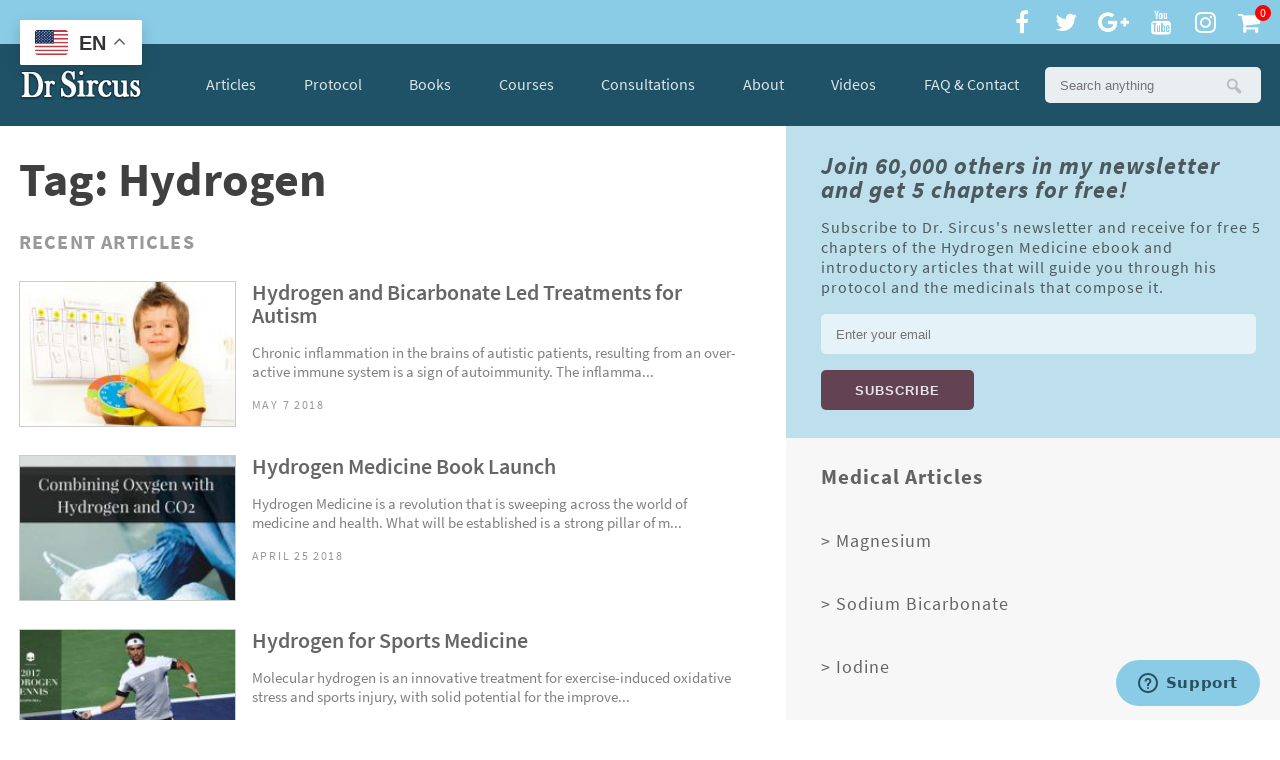

--- FILE ---
content_type: text/html; charset=UTF-8
request_url: https://drsircus.com/tag/hydrogen/
body_size: 15634
content:
<!doctype html>
<html lang="en-US" class="no-js">
    <head>
        <meta charset="UTF-8">
        <title>Hydrogen Archives | Dr. Sircus</title>
        <link href="//www.google-analytics.com" rel="dns-prefetch">
        <link href="//v2.zopim.com" rel="dns-prefetch">
        <link rel="shortcut icon" href="https://drsircus.com/favicon.ico" />
        <link href="https://drsircus.com/wp-content/themes/drsircus/img/icons/touch.png" rel="apple-touch-icon-precomposed">

        <meta http-equiv="X-UA-Compatible" content="IE=edge,chrome=1">
        <meta name="viewport" content="width=device-width, initial-scale=1.0">
        <meta name="p:domain_verify" content="e03577a9dcf15866c11759fb31193fc4"/>

        <script src="https://use.typekit.net/kfo4tzx.js"></script>
        <script>try{Typekit.load({ async: true });}catch(e){}</script>

        
                    <script type="text/javascript" src="https://zw363.infusionsoft.com/app/webTracking/getTrackingCode"></script>
        
        	<!-- Facebook Pixel Code -->
	<script>
	!function(f,b,e,v,n,t,s){if(f.fbq)return;n=f.fbq=function(){n.callMethod?
	n.callMethod.apply(n,arguments):n.queue.push(arguments)};if(!f._fbq)f._fbq=n;
	n.push=n;n.loaded=!0;n.version='2.0';n.queue=[];t=b.createElement(e);t.async=!0;
	t.src=v;s=b.getElementsByTagName(e)[0];s.parentNode.insertBefore(t,s)}(window,
	document,'script','https://connect.facebook.net/en_US/fbevents.js' );
	fbq( 'init', '750941939872007' );	</script>
	<!-- DO NOT MODIFY -->
	<!-- End Facebook Pixel Code -->
	
	<!-- This site is optimized with the Yoast SEO plugin v14.6.1 - https://yoast.com/wordpress/plugins/seo/ -->
	<meta name="robots" content="index, follow" />
	<meta name="googlebot" content="index, follow, max-snippet:-1, max-image-preview:large, max-video-preview:-1" />
	<meta name="bingbot" content="index, follow, max-snippet:-1, max-image-preview:large, max-video-preview:-1" />
	<link rel="canonical" href="https://drsircus.com/tag/hydrogen/" />
	<meta property="og:locale" content="en_US" />
	<meta property="og:type" content="article" />
	<meta property="og:title" content="Hydrogen Archives | Dr. Sircus" />
	<meta property="og:url" content="https://drsircus.com/tag/hydrogen/" />
	<meta property="og:site_name" content="Dr. Sircus" />
	<meta property="og:image" content="https://drsircus.com/wp-content/uploads/2012/12/drsircus-placeholder.png" />
	<meta property="og:image:width" content="205" />
	<meta property="og:image:height" content="160" />
	<meta name="twitter:card" content="summary" />
	<meta name="twitter:site" content="@drsircus" />
	<script type="application/ld+json" class="yoast-schema-graph">{"@context":"https://schema.org","@graph":[{"@type":"Organization","@id":"https://drsircus.com/#organization","name":"Dr. Sircus","url":"https://drsircus.com/","sameAs":["https://www.facebook.com/drsircus/","https://www.youtube.com/user/IMVAPublications","https://twitter.com/drsircus"],"logo":{"@type":"ImageObject","@id":"https://drsircus.com/#logo","inLanguage":"en-US","url":"https://drsircus.com/wp-content/uploads/2015/08/drsircus-placeholder.png","width":205,"height":160,"caption":"Dr. Sircus"},"image":{"@id":"https://drsircus.com/#logo"}},{"@type":"WebSite","@id":"https://drsircus.com/#website","url":"https://drsircus.com/","name":"Dr. Sircus","description":"International Medical Veritas Association","publisher":{"@id":"https://drsircus.com/#organization"},"potentialAction":[{"@type":"SearchAction","target":"https://drsircus.com/?s={search_term_string}","query-input":"required name=search_term_string"}],"inLanguage":"en-US"},{"@type":"CollectionPage","@id":"https://drsircus.com/tag/hydrogen/#webpage","url":"https://drsircus.com/tag/hydrogen/","name":"Hydrogen Archives | Dr. Sircus","isPartOf":{"@id":"https://drsircus.com/#website"},"inLanguage":"en-US"}]}</script>
	<!-- / Yoast SEO plugin. -->


<link rel='dns-prefetch' href='//js.hs-scripts.com' />
<link rel='dns-prefetch' href='//s.w.org' />
		<script type="text/javascript">
			window._wpemojiSettings = {"baseUrl":"https:\/\/s.w.org\/images\/core\/emoji\/12.0.0-1\/72x72\/","ext":".png","svgUrl":"https:\/\/s.w.org\/images\/core\/emoji\/12.0.0-1\/svg\/","svgExt":".svg","source":{"concatemoji":"https:\/\/drsircus.com\/wp-includes\/js\/wp-emoji-release.min.js"}};
			!function(a,b,c){function d(a,b){var c=String.fromCharCode;l.clearRect(0,0,k.width,k.height),l.fillText(c.apply(this,a),0,0);var d=k.toDataURL();l.clearRect(0,0,k.width,k.height),l.fillText(c.apply(this,b),0,0);var e=k.toDataURL();return d===e}function e(a){var b;if(!l||!l.fillText)return!1;switch(l.textBaseline="top",l.font="600 32px Arial",a){case"flag":return!(b=d([55356,56826,55356,56819],[55356,56826,8203,55356,56819]))&&(b=d([55356,57332,56128,56423,56128,56418,56128,56421,56128,56430,56128,56423,56128,56447],[55356,57332,8203,56128,56423,8203,56128,56418,8203,56128,56421,8203,56128,56430,8203,56128,56423,8203,56128,56447]),!b);case"emoji":return b=d([55357,56424,55356,57342,8205,55358,56605,8205,55357,56424,55356,57340],[55357,56424,55356,57342,8203,55358,56605,8203,55357,56424,55356,57340]),!b}return!1}function f(a){var c=b.createElement("script");c.src=a,c.defer=c.type="text/javascript",b.getElementsByTagName("head")[0].appendChild(c)}var g,h,i,j,k=b.createElement("canvas"),l=k.getContext&&k.getContext("2d");for(j=Array("flag","emoji"),c.supports={everything:!0,everythingExceptFlag:!0},i=0;i<j.length;i++)c.supports[j[i]]=e(j[i]),c.supports.everything=c.supports.everything&&c.supports[j[i]],"flag"!==j[i]&&(c.supports.everythingExceptFlag=c.supports.everythingExceptFlag&&c.supports[j[i]]);c.supports.everythingExceptFlag=c.supports.everythingExceptFlag&&!c.supports.flag,c.DOMReady=!1,c.readyCallback=function(){c.DOMReady=!0},c.supports.everything||(h=function(){c.readyCallback()},b.addEventListener?(b.addEventListener("DOMContentLoaded",h,!1),a.addEventListener("load",h,!1)):(a.attachEvent("onload",h),b.attachEvent("onreadystatechange",function(){"complete"===b.readyState&&c.readyCallback()})),g=c.source||{},g.concatemoji?f(g.concatemoji):g.wpemoji&&g.twemoji&&(f(g.twemoji),f(g.wpemoji)))}(window,document,window._wpemojiSettings);
		</script>
		<style type="text/css">
img.wp-smiley,
img.emoji {
	display: inline !important;
	border: none !important;
	box-shadow: none !important;
	height: 1em !important;
	width: 1em !important;
	margin: 0 .07em !important;
	vertical-align: -0.1em !important;
	background: none !important;
	padding: 0 !important;
}
</style>
	<link rel='stylesheet' id='smart-coupon-css'  href='https://drsircus.com/wp-content/plugins/woocommerce-smart-coupons/assets/css/smart-coupon.min.css' media='all' />
<link rel='stylesheet' id='external-links-css'  href='https://drsircus.com/wp-content/plugins/sem-external-links/sem-external-links.css' media='all' />
<link rel='stylesheet' id='wp-block-library-css'  href='https://drsircus.com/wp-includes/css/dist/block-library/style.min.css' media='all' />
<link rel='stylesheet' id='wc-block-style-css'  href='https://drsircus.com/wp-content/plugins/woocommerce/packages/woocommerce-blocks/build/style.css' media='all' />
<link rel='stylesheet' id='learndash-blocks-css'  href='https://drsircus.com/wp-content/plugins/sfwd-lms/includes/gutenberg/lib/../assets/css/blocks.style.css' media='all' />
<link rel='stylesheet' id='learndash_quiz_front_css-css'  href='//drsircus.com/wp-content/plugins/sfwd-lms/themes/legacy/templates/learndash_quiz_front.min.css' media='all' />
<link rel='stylesheet' id='jquery-dropdown-css-css'  href='//drsircus.com/wp-content/plugins/sfwd-lms/assets/css/jquery.dropdown.min.css' media='all' />
<link rel='stylesheet' id='learndash_lesson_video-css'  href='//drsircus.com/wp-content/plugins/sfwd-lms/themes/legacy/templates/learndash_lesson_video.min.css' media='all' />
<link rel='stylesheet' id='learndash-front-css'  href='//drsircus.com/wp-content/plugins/sfwd-lms/themes/ld30/assets/css/learndash.min.css' media='all' />
<style id='learndash-front-inline-css' type='text/css'>
		.learndash-wrapper .ld-item-list .ld-item-list-item.ld-is-next,
		.learndash-wrapper .wpProQuiz_content .wpProQuiz_questionListItem label:focus-within {
			border-color: #1f5266;
		}

		/*
		.learndash-wrapper a:not(.ld-button):not(#quiz_continue_link):not(.ld-focus-menu-link):not(.btn-blue):not(#quiz_continue_link):not(.ld-js-register-account):not(#ld-focus-mode-course-heading):not(#btn-join):not(.ld-item-name):not(.ld-table-list-item-preview):not(.ld-lesson-item-preview-heading),
		 */

		.learndash-wrapper .ld-breadcrumbs a,
		.learndash-wrapper .ld-lesson-item.ld-is-current-lesson .ld-lesson-item-preview-heading,
		.learndash-wrapper .ld-lesson-item.ld-is-current-lesson .ld-lesson-title,
		.learndash-wrapper .ld-primary-color-hover:hover,
		.learndash-wrapper .ld-primary-color,
		.learndash-wrapper .ld-primary-color-hover:hover,
		.learndash-wrapper .ld-primary-color,
		.learndash-wrapper .ld-tabs .ld-tabs-navigation .ld-tab.ld-active,
		.learndash-wrapper .ld-button.ld-button-transparent,
		.learndash-wrapper .ld-button.ld-button-reverse,
		.learndash-wrapper .ld-icon-certificate,
		.learndash-wrapper .ld-login-modal .ld-login-modal-login .ld-modal-heading,
		#wpProQuiz_user_content a,
		.learndash-wrapper .ld-item-list .ld-item-list-item a.ld-item-name:hover,
		.learndash-wrapper .ld-focus-comments__heading-actions .ld-expand-button,
		.learndash-wrapper .ld-focus-comments__heading a,
		.learndash-wrapper .ld-focus-comments .comment-respond a,
		.learndash-wrapper .ld-focus-comment .ld-comment-reply a.comment-reply-link:hover,
		.learndash-wrapper .ld-expand-button.ld-button-alternate {
			color: #1f5266 !important;
		}

		.learndash-wrapper .ld-focus-comment.bypostauthor>.ld-comment-wrapper,
		.learndash-wrapper .ld-focus-comment.role-group_leader>.ld-comment-wrapper,
		.learndash-wrapper .ld-focus-comment.role-administrator>.ld-comment-wrapper {
			background-color:rgba(31, 82, 102, 0.03) !important;
		}


		.learndash-wrapper .ld-primary-background,
		.learndash-wrapper .ld-tabs .ld-tabs-navigation .ld-tab.ld-active:after {
			background: #1f5266 !important;
		}



		.learndash-wrapper .ld-course-navigation .ld-lesson-item.ld-is-current-lesson .ld-status-incomplete,
		.learndash-wrapper .ld-focus-comment.bypostauthor:not(.ptype-sfwd-assignment) >.ld-comment-wrapper>.ld-comment-avatar img,
		.learndash-wrapper .ld-focus-comment.role-group_leader>.ld-comment-wrapper>.ld-comment-avatar img,
		.learndash-wrapper .ld-focus-comment.role-administrator>.ld-comment-wrapper>.ld-comment-avatar img {
			border-color: #1f5266 !important;
		}



		.learndash-wrapper .ld-loading::before {
			border-top:3px solid #1f5266 !important;
		}

		.learndash-wrapper .ld-button:hover:not(.learndash-link-previous-incomplete):not(.ld-button-transparent),
		#learndash-tooltips .ld-tooltip:after,
		#learndash-tooltips .ld-tooltip,
		.learndash-wrapper .ld-primary-background,
		.learndash-wrapper .btn-join,
		.learndash-wrapper #btn-join,
		.learndash-wrapper .ld-button:not(.ld-js-register-account):not(.learndash-link-previous-incomplete):not(.ld-button-transparent),
		.learndash-wrapper .ld-expand-button,
		.learndash-wrapper .wpProQuiz_content .wpProQuiz_button:not(.wpProQuiz_button_reShowQuestion):not(.wpProQuiz_button_restartQuiz),
		.learndash-wrapper .wpProQuiz_content .wpProQuiz_button2,
		.learndash-wrapper .ld-focus .ld-focus-sidebar .ld-course-navigation-heading,
		.learndash-wrapper .ld-focus .ld-focus-sidebar .ld-focus-sidebar-trigger,
		.learndash-wrapper .ld-focus-comments .form-submit #submit,
		.learndash-wrapper .ld-login-modal input[type='submit'],
		.learndash-wrapper .ld-login-modal .ld-login-modal-register,
		.learndash-wrapper .wpProQuiz_content .wpProQuiz_certificate a.btn-blue,
		.learndash-wrapper .ld-focus .ld-focus-header .ld-user-menu .ld-user-menu-items a,
		#wpProQuiz_user_content table.wp-list-table thead th,
		#wpProQuiz_overlay_close,
		.learndash-wrapper .ld-expand-button.ld-button-alternate .ld-icon {
			background-color: #1f5266 !important;
		}


		.learndash-wrapper .ld-focus .ld-focus-header .ld-user-menu .ld-user-menu-items:before {
			border-bottom-color: #1f5266 !important;
		}

		.learndash-wrapper .ld-button.ld-button-transparent:hover {
			background: transparent !important;
		}

		.learndash-wrapper .ld-focus .ld-focus-header .sfwd-mark-complete .learndash_mark_complete_button,
		.learndash-wrapper .ld-focus .ld-focus-header #sfwd-mark-complete #learndash_mark_complete_button,
		.learndash-wrapper .ld-button.ld-button-transparent,
		.learndash-wrapper .ld-button.ld-button-alternate,
		.learndash-wrapper .ld-expand-button.ld-button-alternate {
			background-color:transparent !important;
		}

		.learndash-wrapper .ld-focus-header .ld-user-menu .ld-user-menu-items a,
		.learndash-wrapper .ld-button.ld-button-reverse:hover,
		.learndash-wrapper .ld-alert-success .ld-alert-icon.ld-icon-certificate,
		.learndash-wrapper .ld-alert-warning .ld-button:not(.learndash-link-previous-incomplete),
		.learndash-wrapper .ld-primary-background.ld-status {
			color:white !important;
		}

		.learndash-wrapper .ld-status.ld-status-unlocked {
			background-color: rgba(31,82,102,0.2) !important;
			color: #1f5266 !important;
		}

		.learndash-wrapper .wpProQuiz_content .wpProQuiz_addToplist {
			background-color: rgba(31,82,102,0.1) !important;
			border: 1px solid #1f5266 !important;
		}

		.learndash-wrapper .wpProQuiz_content .wpProQuiz_toplistTable th {
			background: #1f5266 !important;
		}

		.learndash-wrapper .wpProQuiz_content .wpProQuiz_toplistTrOdd {
			background-color: rgba(31,82,102,0.1) !important;
		}

		.learndash-wrapper .wpProQuiz_content .wpProQuiz_reviewDiv li.wpProQuiz_reviewQuestionTarget {
			background-color: #1f5266 !important;
		}

		
		.learndash-wrapper #quiz_continue_link,
		.learndash-wrapper .ld-secondary-background,
		.learndash-wrapper .learndash_mark_complete_button,
		.learndash-wrapper #learndash_mark_complete_button,
		.learndash-wrapper .ld-status-complete,
		.learndash-wrapper .ld-alert-success .ld-button,
		.learndash-wrapper .ld-alert-success .ld-alert-icon {
			background-color: #77ba39 !important;
		}

		.learndash-wrapper .wpProQuiz_content a#quiz_continue_link {
			background-color: #77ba39 !important;
		}

		.learndash-wrapper .course_progress .sending_progress_bar {
			background: #77ba39 !important;
		}

		.learndash-wrapper .wpProQuiz_content .wpProQuiz_button_reShowQuestion:hover, .learndash-wrapper .wpProQuiz_content .wpProQuiz_button_restartQuiz:hover {
			background-color: #77ba39 !important;
			opacity: 0.75;
		}

		.learndash-wrapper .ld-secondary-color-hover:hover,
		.learndash-wrapper .ld-secondary-color,
		.learndash-wrapper .ld-focus .ld-focus-header .sfwd-mark-complete .learndash_mark_complete_button,
		.learndash-wrapper .ld-focus .ld-focus-header #sfwd-mark-complete #learndash_mark_complete_button,
		.learndash-wrapper .ld-focus .ld-focus-header .sfwd-mark-complete:after {
			color: #77ba39 !important;
		}

		.learndash-wrapper .ld-secondary-in-progress-icon {
			border-left-color: #77ba39 !important;
			border-top-color: #77ba39 !important;
		}

		.learndash-wrapper .ld-alert-success {
			border-color: #77ba39;
			background-color: transparent !important;
		}

		.learndash-wrapper .wpProQuiz_content .wpProQuiz_reviewQuestion li.wpProQuiz_reviewQuestionSolved,
		.learndash-wrapper .wpProQuiz_content .wpProQuiz_box li.wpProQuiz_reviewQuestionSolved {
			background-color: #77ba39 !important;
		}

		.learndash-wrapper .wpProQuiz_content  .wpProQuiz_reviewLegend span.wpProQuiz_reviewColor_Answer {
			background-color: #77ba39 !important;
		}

		
		.learndash-wrapper .ld-alert-warning {
			background-color:transparent;
		}

		.learndash-wrapper .ld-status-waiting,
		.learndash-wrapper .ld-alert-warning .ld-alert-icon {
			background-color: #dd3333 !important;
		}

		.learndash-wrapper .ld-tertiary-color-hover:hover,
		.learndash-wrapper .ld-tertiary-color,
		.learndash-wrapper .ld-alert-warning {
			color: #dd3333 !important;
		}

		.learndash-wrapper .ld-tertiary-background {
			background-color: #dd3333 !important;
		}

		.learndash-wrapper .ld-alert-warning {
			border-color: #dd3333 !important;
		}

		.learndash-wrapper .ld-tertiary-background,
		.learndash-wrapper .ld-alert-warning .ld-alert-icon {
			color:white !important;
		}

		.learndash-wrapper .wpProQuiz_content .wpProQuiz_reviewQuestion li.wpProQuiz_reviewQuestionReview,
		.learndash-wrapper .wpProQuiz_content .wpProQuiz_box li.wpProQuiz_reviewQuestionReview {
			background-color: #dd3333 !important;
		}

		.learndash-wrapper .wpProQuiz_content  .wpProQuiz_reviewLegend span.wpProQuiz_reviewColor_Review {
			background-color: #dd3333 !important;
		}

		
</style>
<link rel='stylesheet' id='woo-coupon-url-css'  href='https://drsircus.com/wp-content/plugins/woo-coupon-url/public/css/woo-coupon-url-public.css' media='all' />
<link rel='stylesheet' id='woo_discount_rules_front_end-css'  href='https://drsircus.com/wp-content/plugins/woo-discount-rules/v1/assets/css/woo_discount_rules.css' media='all' />
<style id='woocommerce-inline-inline-css' type='text/css'>
.woocommerce form .form-row .required { visibility: visible; }
</style>
<link rel='stylesheet' id='module-frontend-css'  href='https://drsircus.com/wp-content/plugins/woothemes-sensei/assets/css/modules-frontend.css' media='all' />
<link rel='stylesheet' id='woothemes-sensei-frontend-css'  href='https://drsircus.com/wp-content/plugins/woothemes-sensei/assets/css/frontend/sensei.css' media='screen' />
<link rel='stylesheet' id='affwp-forms-css'  href='https://drsircus.com/wp-content/plugins/affiliate-wp/assets/css/forms.min.css' media='all' />
<link rel='stylesheet' id='wc-gateway-ppec-frontend-css'  href='https://drsircus.com/wp-content/plugins/woocommerce-gateway-paypal-express-checkout/assets/css/wc-gateway-ppec-frontend.css' media='all' />
<link rel='stylesheet' id='wc-memberships-frontend-css'  href='https://drsircus.com/wp-content/plugins/woocommerce-memberships/assets/css/frontend/wc-memberships-frontend.min.css' media='all' />
<link rel='stylesheet' id='drsircus-css'  href='https://drsircus.com/wp-content/themes/drsircus/style.css' media='all' />
<link rel='stylesheet' id='font-awesome-css'  href='https://drsircus.com/wp-content/themes/drsircus/css/font-awesome.min.css' media='all' />
<link rel='stylesheet' id='animate-css'  href='https://drsircus.com/wp-content/themes/drsircus/css/animate.min.css' media='all' />
<link rel='stylesheet' id='dashicons-css'  href='https://drsircus.com/wp-includes/css/dashicons.min.css' media='all' />
<link rel='stylesheet' id='footer-ext-css'  href='https://drsircus.com/wp-content/themes/drsircus/css/ext/footer.css' media='all' />
<link rel='stylesheet' id='banner-ext-css'  href='https://drsircus.com/wp-content/themes/drsircus/css/ext/banners.css' media='all' />
<link rel='stylesheet' id='index-ext-css'  href='https://drsircus.com/wp-content/themes/drsircus/css/ext/index.css' media='all' />
<script>if (document.location.protocol != "https:") {document.location = document.URL.replace(/^http:/i, "https:");}</script><script type='text/javascript' src='https://drsircus.com/wp-includes/js/jquery/jquery.js'></script>
<script type='text/javascript' src='https://drsircus.com/wp-includes/js/jquery/jquery-migrate.min.js'></script>
<script type='text/javascript' src='https://drsircus.com/wp-content/plugins/sfwd-lms/includes/gutenberg/lib/../assets/js/frontend.blocks.js'></script>
<script type='text/javascript' src='https://drsircus.com/wp-content/plugins/woo-coupon-url/public/js/woo-coupon-url-public.js'></script>
<script type='text/javascript'>
/* <![CDATA[ */
var affwp_scripts = {"ajaxurl":"https:\/\/drsircus.com\/wp-admin\/admin-ajax.php"};
/* ]]> */
</script>
<script type='text/javascript' src='https://drsircus.com/wp-content/plugins/woocommerce/assets/js/jquery-cookie/jquery.cookie.min.js'></script>
<script type='text/javascript'>
/* <![CDATA[ */
var affwp_debug_vars = {"integrations":{"woocommerce":"WooCommerce"},"version":"2.16.2","currency":"USD","ref_cookie":"affwp_ref","visit_cookie":"affwp_ref_visit_id","campaign_cookie":"affwp_campaign"};
/* ]]> */
</script>
<script type='text/javascript' src='https://drsircus.com/wp-content/plugins/affiliate-wp/assets/js/tracking.min.js'></script>
<link rel='https://api.w.org/' href='https://drsircus.com/wp-json/' />
<style>.woocommerce-info {
  width: 100%;
  text-align: center;
  background-color: #8acbe6;
  color: rgba(0,0,0,.45);
  padding: 16px 0;
}

.woocommerce-info a {
  color: rgba(0,0,0,.45);
  font-weight: bold;
  text-decoration: underline;
}</style><script>
        function berocket_notice_fix_error_duplicate() {
            berocket_cart_notice_shortcode_fix_before();
            jQuery(".berocket_cart_notice").each(function() {
                jQuery(this).parent().remove();
            });
            berocket_cart_notice_shortcode_fix_after();
        }
        jQuery(document).ajaxComplete(function() {
            setTimeout(function(){berocket_notice_fix_error_duplicate()}, 20);
        });
        jQuery(document).ready(function() {
            berocket_notice_fix_error_duplicate();
            setTimeout(function(){berocket_notice_fix_error_duplicate()}, 1);
            setTimeout(function(){berocket_notice_fix_error_duplicate()}, 50);
        });
        function berocket_cart_notice_shortcode_fix_before() {
            if( jQuery(".berocket_cart_notice_shortcode").length && jQuery(".berocket_cart_notice:not(.berocket_cart_notice_shortcode_notice)").length ) {
                jQuery(".berocket_cart_notice_shortcode_notice").each(function() {
                    jQuery(this).parent().remove();
                });
            }
        }
        function berocket_cart_notice_shortcode_fix_after() {
            if( jQuery(".berocket_cart_notice_shortcode").length && jQuery(".berocket_cart_notice").length ) {
                var matched_elements = jQuery(".berocket_cart_notice").parent();
                jQuery(".berocket_cart_notice_shortcode").each(function() {
                    var cloned_element = matched_elements.clone();
                    jQuery(this).append(cloned_element);
                    jQuery(this).find(".berocket_cart_notice").addClass("berocket_cart_notice_shortcode_notice");
                });
            }
        }
        </script>			<!-- DO NOT COPY THIS SNIPPET! Start of Page Analytics Tracking for HubSpot WordPress plugin v7.37.2-->
			<script type="text/javascript">
				var _hsq = _hsq || [];
				_hsq.push(["setContentType", "listing-page"]);
			</script>
			<!-- DO NOT COPY THIS SNIPPET! End of Page Analytics Tracking for HubSpot WordPress plugin -->
						<script>
				(function() {
					var formObjects = [];
					window.hbsptReady = function(formObject) {
						if (!formObject) {
							for (var i in formObjects) {
								hbspt.forms.create(formObjects[i]);
							};
							formObjects = [];
						} else if (window.hbspt && window.hbspt.forms) {
							hbspt.forms.create(formObject);
						} else {
							formObjects.push(formObject);
						}
					};
				})();
			</script>
				<script type="text/javascript">
		var AFFWP = AFFWP || {};
		AFFWP.referral_var = 'ref';
		AFFWP.expiration = 1;
		AFFWP.debug = 0;

		AFFWP.cookie_domain = 'drsircus.com';

		AFFWP.referral_credit_last = 0;
		</script>
<meta name="robots" content="index, follow">
	<noscript><style>.woocommerce-product-gallery{ opacity: 1 !important; }</style></noscript>
	
        <script>
            // conditionizr.com
            // configure environment tests
            //conditionizr.config({
            //    assets: 'https://drsircus.com/wp-content/themes/drsircus',
            //    tests: {}
            //});
        </script>
        <script>
            document.documentElement.setAttribute('data-browser', navigator.userAgent);
        </script>
         <style>
  .learndash-wrapper .ld-focus .ld-focus-header {
    background-color: #1F5266;
  }
</style>

         <!-- Google tag (gtag.js) -->
        <script async src="https://www.googletagmanager.com/gtag/js?id=G-5BD9J0QS5Z"></script>
        <script>
            window.dataLayer = window.dataLayer || [];
            function gtag(){dataLayer.push(arguments);}
            gtag('js', new Date());

            gtag('config', 'G-5BD9J0QS5Z');
        </script>


    </head>
    <body data-rsssl=1 class="archive tag tag-hydrogen tag-857 theme-drsircus woocommerce-no-js">

        <!-- wrapper -->
        <div id="top-anchor" class="wrapper">
            <div class="top-bar">
                <div class="t-main-margin--right">
                    <a href="https://www.facebook.com/drsircus/" target="_blank"><i class="fa fa-facebook"></i></a>
                    <a href="https://twitter.com/drsircus" target="_blank"><i class="fa fa-twitter"></i></a>
                    <a href="https://plus.google.com/+DrSircus" target="_blank"><i class="fa fa-google-plus"></i></a>
                    <a href="https://www.youtube.com/user/IMVAPublications" target="_blank"><i class="fa fa-youtube"></i></a>
                    <a href="https://www.instagram.com/drsircus/" target="_blank"><i class="fa fa-instagram"></i></a>
                    <a class="cart-counter" target="_blank" href="https://drsircus.com/cart/" title="View your shopping cart"><i class="fa fa-shopping-cart"></i><span>0</span></a>
                </div>
            </div>
            <!-- header -->
            <header class="o-main-header" role="banner">

                <!-- logo -->
                <a class="o-main-header__logo t-main-margin--left" href="https://drsircus.com" title="#">
                    <img src="https://drsircus.com/wp-content/themes/drsircus/img/logo.png" alt="#" />
                </a>

                <!-- search -->
                <!-- search -->
<form class="o-main-header__search t-main-margin--right" method="get" action="https://drsircus.com" role="search">

	<input class="o-main-header__field" type="text" name="s" placeholder="Search anything" />
    <button class="o-main-header__button dashicons dashicons-search" type="submit" role="button">
            </button>

</form>
<!-- /search -->

                <!-- nav -->
                <nav class="o-main-header__nav" role="navigation">
                        <ul class="o-main-header__list" itemscope itemtype="http://www.schema.org/SiteNavigationElement">
        <li class="o-main-header__item o-main-header__activate-submenu">
                    <a class="o-main-header__link" title="Articles">Articles</a>
                    <div class="o-main-header__submenu">
                        <ul>
                            <li class="o-main-header__main-item"><a href="https://drsircus.com/medical-articles/" alt="See all articles written by Dr. Sircus">Medical Articles</a></li>
                            <li class="o-main-header__sub-item bottom-border">
                                <a href="https://drsircus.com/./magnesium/" alt="Articles on dosages, forms, benefits, warnings and uses of Magnesium.">Magnesium »</a>
                            </li>
                            <li class="o-main-header__sub-item bottom-border">
                                <a href="https://drsircus.com/./sodium-bicarbonate-baking-soda/" alt="Articles dosages, forms, benefits, warnings and uses of Sodium Bicarbonate.">Sodium Bicarbonate »</a>
                            </li>
                            <li class="o-main-header__sub-item bottom-border">
                                <a href="https://drsircus.com/./cancer/" alt="Learn how to treat Cancer using natural allophatic medicine.">Cancer »</a>
                            </li>
                            <li class="o-main-header__sub-item bottom-border">
                                <a href="https://drsircus.com/./chlorine-dioxide/" alt="Learn more about Chlorine Dioxide.">Chlorine Dioxide »</a>
                            </li>
                            <li class="o-main-header__sub-item bottom-border">
                                <a href="https://drsircus.com/./diabetes/" alt="Learn how to treat Diabetes using natural allophatic medicine.">Diabetes »</a>
                            </li>
                            <li class="o-main-header__sub-item bottom-border">
                                <a href="https://drsircus.com/./hydrogen-medicine/" alt="Learn more about Hydrogen medicine.">Hydrogen Medicine »</a>
                            </li>
                            <li class="o-main-header__sub-item bottom-border">
                                <a href="https://drsircus.com/./coronavirus/" alt="Learn more about Hydrogen medicine.">Coronavirus »</a>
                            </li>
                            <li class="o-main-header__sub-item bottom-border">
                                <a href="https://drsircus.com/./light-heat/" alt="Learn more about biomats and far infrared medicine.">Light and Heat »</a>
                            </li>
                            <li class="o-main-header__sub-item" itemprop="name">
                                <a class="t-text--italic" href="https://drsircus.com/medical-articles/" itemprop="url">All Medical Articles »</a>
                            </li>
                            <li class="o-main-header__sub-item">
                                <a class="t-text--italic" href="https://drsircus.com/consultations/">Need special Help? Get a consultation »</a>
                            </li>
                        </ul>
                    </div>
        </li>

        <li class="o-main-header__item--subdivide t-show--r3-to-up"></li>

        <li class="o-main-header__item" itemprop="name">
            <a class="o-main-header__link" href="https://drsircus.com/protocol/" title="Dr. Sircus Protocol" itemprop="url">Protocol</a>
        </li>

        <li class="o-main-header__item--subdivide t-show--r3-to-up"></li>

        <li class="o-main-header__item o-main-header__activate-submenu">
                <a class="o-main-header__link" title="Shop our Ebooks">Books</a>
                <div class="o-main-header__submenu">
                    <ul>
                        <li class="o-main-header__sub-item bottom-border">
                            <a href="https://drsircus.com/product-category/ebooks/" alt="All Ebooks">e-Books »</a>
                        </li>

                        <li class="o-main-header__sub-item bottom-border">
                            <a href="https://drsircus.com/drsircus-books-paperback/" alt="Paperback">Paperback »</a>
                        </li>

                        <li class="o-main-header__sub-item bottom-border">
                            <a href="https://drsircus.com/books-in-other-languages/" alt="All Ebooks">Other Languages »</a>
                        </li>
                    </ul>
                </div>
        </li>

        <li class="o-main-header__item--subdivide t-show--r3-to-up"></li>

        <li class="o-main-header__item t-hide--r0-to-r2 t-show--r3-to-up" itemprop="name">
            <a class="o-main-header__link"  href="https://drsircus.com/product-category/courses/" title="All Courses" itemprop="url">Courses</a>
        </li>

        <li class="o-main-header__item--subdivide t-show--r3-to-up"></li>
                
        <li class="o-main-header__item t-hide--r0-to-r2 t-show--r3-to-up" itemprop="name">
            <a class="o-main-header__link"  href="https://drsircus.com/consultations-programs/" title="Know more about consultations" itemprop="url">Consultations</a>
        </li>

        <li class="o-main-header__item--subdivide t-show--r3-to-up t-hide--r0-to-r2"></li>

        <li class="o-main-header__item t-hide--r0-to-r2 t-show--r3-to-up" itemprop="name">
            <a class="o-main-header__link"  href="https://drsircus.com/dr-mark-sircus/" title="About DrSircus.com" itemprop="url">About</a>
        </li>

        <li class="o-main-header__item--subdivide t-show--r3-to-up t-hide--r0-to-r2"></li>

        <li class="o-main-header__item t-hide--r0-to-r2 t-show--r3-to-up" itemprop="name">
            <a class="o-main-header__link"  href="https://drsircus.com/videos-dr-sircus/" title="Dr. Sircus Videos" itemprop="url">Videos</a>
        </li>

        <li class="o-main-header__item--subdivide t-show--r3-to-up t-hide--r0-to-r2"></li>

        <li style="display: flex; justify-content: center; align-items: center;" class="o-main-header__item t-hide--r0-to-r2 t-show--r3-to-up" itemprop="name">
            <a class="o-main-header__link" style="white-space: wrap; line-height: 1.25rem; height: fit-content;"  href="https://drsircus.com/faq-contact/" title="Get support in our Faq or contact us" itemprop="url">FAQ & Contact</a>
        </li>

        <li class="o-main-header__item--more o-main-header__activate-submenu">
            <a class="o-main-header__link" title="More...">More</a>
            <div class="o-main-header__submenu o-main-header__submenu-more">
                <ul>
                    <li class="o-main-header__sub-item bottom-border">
                        <a href="https://drsircus.com/product-category/courses/">Courses</a>
                    </li>

                    <li class="o-main-header__sub-item bottom-border">
                        <a href="https://drsircus.com/consultations/">Consultations</a>
                    </li>

                    <li class="o-main-header__sub-item bottom-border">
                        <a href="https://drsircus.com/dr-mark-sircus/">About</a>
                    </li>

                    <li class="o-main-header__sub-item bottom-border">
                        <a href="https://drsircus.com/videos-dr-sircus/">Videos</a>
                    </li>

                    <li class="o-main-header__sub-item bottom-border">
                        <a href="https://drsircus.com/faq-contact/">FAQ &amp; Contact</a>
                    </li>
                </ul>
            </div>
        </li>
    </ul>
                </nav>

                <div class="clear"></div>

            </header>


    <main role="main">
        <div class="o-layout-default">

            <section class="o-layout-default__col-left t-element-padding--top-bottom">

                <h1 class="c-title--lg t-element-margin--bottom t-main-margin--left">Tag: Hydrogen</h1>

                <h2 class="c-title--sm-variant t-element-margin--bottom t-main-margin--left">Recent Articles</h2>

                
<!-- article -->
<article id="post-29251" class="c-item-thumb t-main-margin--double t-element-margin--bottom post-29251 post type-post status-publish format-standard has-post-thumbnail hentry category-general category-hydrogen-medicine tag-autism tag-hydrogen tag-hydrogen-medicine wpautop">

    <a class="c-item-thumb__link" href="https://drsircus.com/general/hydrogen-and-bicarbonate-led-treatments-for-autism/" title="Hydrogen and Bicarbonate Led Treatments for Autism">			
        
        <img src="https://drsircus.com/wp-content/uploads/2018/05/special-autism-200x135.jpg" class="c-item-thumb__img--page t-element-margin--right--variant wp-post-image" alt="Hydrogen and Bicarbonate Led Treatments for Autism" />
                <div style="overflow:hidden;">
            <header class="t-element-margin--bottom--variant">
                <h2 class="c-title--sm">
                    Hydrogen and Bicarbonate Led Treatments for Autism<br />
                </h2>
            </header>
            <p class="c-item-thumb__description c-paragraph">
                Chronic inflammation in the brains of autistic patients, resulting from an over-active immune system is a sign of autoimmunity. The inflamma...            </p>
            <footer class="c-title--sm-variant t-element-margin--top--variant">
                <time datetime="2016-01-01 00:00">May 7 2018</time>
            </footer>
            <div class="t-clear"></div>
        </div>
    </a>
</article>

<!-- /article -->


<!-- article -->
<article id="post-25861" class="c-item-thumb t-main-margin--double t-element-margin--bottom post-25861 post type-post status-publish format-standard has-post-thumbnail hentry category-general category-hydrogen-medicine tag-hydrogen tag-hydrogen-medicine wpautop">

    <a class="c-item-thumb__link" href="https://drsircus.com/general/hydrogen-medicine-book-launch/" title="Hydrogen Medicine Book Launch">			
        
        <img src="https://drsircus.com/wp-content/uploads/2018/04/hydro-200x135.jpg" class="c-item-thumb__img--page t-element-margin--right--variant wp-post-image" alt="Hydrogen Medicine Book" />
                <div style="overflow:hidden;">
            <header class="t-element-margin--bottom--variant">
                <h2 class="c-title--sm">
                    Hydrogen Medicine Book Launch<br />
                </h2>
            </header>
            <p class="c-item-thumb__description c-paragraph">
                Hydrogen Medicine is a revolution that is sweeping across the world of medicine and health. What will be established is a strong pillar of m...            </p>
            <footer class="c-title--sm-variant t-element-margin--top--variant">
                <time datetime="2016-01-01 00:00">April 25 2018</time>
            </footer>
            <div class="t-clear"></div>
        </div>
    </a>
</article>

<!-- /article -->


<!-- article -->
<article id="post-25390" class="c-item-thumb t-main-margin--double t-element-margin--bottom post-25390 post type-post status-publish format-standard has-post-thumbnail hentry category-general category-hydrogen-medicine tag-hydrogen tag-hydrogen-medicine tag-sports-medicine wpautop">

    <a class="c-item-thumb__link" href="https://drsircus.com/general/hydrogen-sports-medicine/" title="Hydrogen for Sports Medicine">			
        
        <img src="https://drsircus.com/wp-content/uploads/2018/03/hydro-200x135.jpg" class="c-item-thumb__img--page t-element-margin--right--variant wp-post-image" alt="Hydrogen for Sports Medicine" />
                <div style="overflow:hidden;">
            <header class="t-element-margin--bottom--variant">
                <h2 class="c-title--sm">
                    Hydrogen for Sports Medicine<br />
                </h2>
            </header>
            <p class="c-item-thumb__description c-paragraph">
                 Molecular hydrogen is an innovative treatment for exercise-induced oxidative stress and sports injury, with solid potential for the improve...            </p>
            <footer class="c-title--sm-variant t-element-margin--top--variant">
                <time datetime="2016-01-01 00:00">March 1 2018</time>
            </footer>
            <div class="t-clear"></div>
        </div>
    </a>
</article>

<!-- /article -->


<!-- article -->
<article id="post-17495" class="c-item-thumb t-main-margin--double t-element-margin--bottom post-17495 post type-post status-publish format-standard has-post-thumbnail hentry category-molecular-hydrogen category-seed-nutrition tag-athletic-performance tag-baking-soda tag-hydrogen tag-infrared tag-iodine tag-liquid-seeds tag-magnesium tag-magnesium-deficiency tag-oxygen tag-seed-nutrition tag-sodium-bicarbonate tag-water-medicine wpautop">

    <a class="c-item-thumb__link" href="https://drsircus.com/seed-nutrition/increasing-sport-performance-with-legal-medicinals/" title="Increasing Sport Performance with Legal Medicinals">			
        
        <img src="https://drsircus.com/wp-content/uploads/2016/04/incre.jpg" class="c-item-thumb__img--page t-element-margin--right--variant wp-post-image" alt="" srcset="https://drsircus.com/wp-content/uploads/2016/04/incre.jpg 624w, https://drsircus.com/wp-content/uploads/2016/04/incre-300x116.jpg 300w, https://drsircus.com/wp-content/uploads/2016/04/incre-400x155.jpg 400w" sizes="(max-width: 200px) 100vw, 200px" />
                <div style="overflow:hidden;">
            <header class="t-element-margin--bottom--variant">
                <h2 class="c-title--sm">
                    Increasing Sport Performance with Legal Medicinals<br />
                </h2>
            </header>
            <p class="c-item-thumb__description c-paragraph">
                The World Anti-Doping Agency (WADA) has recorded 99 positive tests for the newly banned drug at the center of the Maria Sharapova case. The ...            </p>
            <footer class="c-title--sm-variant t-element-margin--top--variant">
                <time datetime="2016-01-01 00:00">April 5 2016</time>
            </footer>
            <div class="t-clear"></div>
        </div>
    </a>
</article>

<!-- /article -->


<!-- article -->
<article id="post-17463" class="c-item-thumb t-main-margin--double t-element-margin--bottom post-17463 post type-post status-publish format-standard has-post-thumbnail hentry category-general category-seed-nutrition tag-hydrogen tag-liquid-seeds tag-magnesium-bicarbonate tag-seed-nutrition wpautop">

    <a class="c-item-thumb__link" href="https://drsircus.com/seed-nutrition/natural-cures-from-the-kitchen/" title="Natural Cures from the Kitchen">			
        
        <img src="https://drsircus.com/wp-content/uploads/2016/03/natur.jpg" class="c-item-thumb__img--page t-element-margin--right--variant wp-post-image" alt="" srcset="https://drsircus.com/wp-content/uploads/2016/03/natur.jpg 600w, https://drsircus.com/wp-content/uploads/2016/03/natur-300x225.jpg 300w, https://drsircus.com/wp-content/uploads/2016/03/natur-400x300.jpg 400w" sizes="(max-width: 180px) 100vw, 180px" />
                <div style="overflow:hidden;">
            <header class="t-element-margin--bottom--variant">
                <h2 class="c-title--sm">
                    Natural Cures from the Kitchen<br />
                </h2>
            </header>
            <p class="c-item-thumb__description c-paragraph">
                Awareness of the association between nutrition and disease is important not just for reducing risk of cancer but in helping people recover f...            </p>
            <footer class="c-title--sm-variant t-element-margin--top--variant">
                <time datetime="2016-01-01 00:00">March 28 2016</time>
            </footer>
            <div class="t-clear"></div>
        </div>
    </a>
</article>

<!-- /article -->



                <!-- pagination -->
<div class="c-pagination t-main-margin--right t-main-margin--left t-element-margin--top t-element-padding--top t-element-margin--bottom">

        	
	
</div>
<!-- /pagination -->

                <div class="t-clear"></div>

            </section>

            <!-- sidebar -->
<aside class="o-layout-default__col-right" role="complementary">
        <section class="o-sidebar c-banner--light-blue c-banner-sidebar-newsletter t-element-padding--top-bottom tracked">
                <div class="c-banner__group t-element-margin-left">
                    <h2 class="c-title--md t-element-margin--bottom--variant">Join 60,000 others in my newsletter and get 5 chapters for free!</h2>
                    <p class="c-paragraph">Subscribe to Dr. Sircus's newsletter and receive for free 5 chapters of the Hydrogen Medicine ebook and introductory articles that will guide you through his protocol and the medicinals that compose it.</p>
                    <form action="https://paginas.rocks/Pages/Index/273306" class="t-element-margin--top--variant" method="POST">
                        <input id="id" name="id" type="hidden" value="273306" />
                        <input id="pid" name="pid" type="hidden" value="11659709" />
                        <input id="list_id" name="list_id" type="hidden" value="273306" />
                        <input id="provider" name="provider" type="hidden" value="leadlovers" />
                        <input type="hidden" id="source" name="source" value="" />  
                        <img src="https://llimages.com/redirect/redirect.aspx?A=V&p=11659709&m=273306" style="display: none;" />
                        <input placeholder="Enter your email" name="email" type="email" />
                        <input type="submit" value="SUBSCRIBE" data-ga-category='Newsletter Signup' data-ga-label='Category Banner' />
                    </form>
                </div>
            </section>        <div class="c-sidebar__item o-sidebar t-element-padding--top-bottom" style="margin: 0;">
                <div>
                        <h2 class="c-title--sm bordered">Medical Articles</h2>
                        <ul>
                        <li><a href="https://drsircus.com/magnesium/">&gt; Magnesium</a></li>
                        <li><a href="https://drsircus.com/sodium-bicarbonate-baking-soda/">&gt; Sodium Bicarbonate</a></li>
                        <li><a href="https://drsircus.com/iodine/">&gt; Iodine</a></li>
                        <li><a href="https://drsircus.com/cancer/">&gt; Cancer</a></li>
                        <li><a href="https://drsircus.com/diabetes/">&gt; Diabetes</a></li>
                        </ul>
                </div>
        </div>
</aside>
<!-- /sidebar -->

        </div>
    </main>

    <div class="t-clear"></div>

<!-- footer -->
<footer class="o-main-footer" role="contentinfo">

<!-- Start of drsircus Zendesk Widget script -->
<script id="ze-snippet" src="https://static.zdassets.com/ekr/snippet.js?key=abab0595-c891-42fb-9c87-0a229890c43a"> </script>
<!-- End of drsircus Zendesk Widget script -->

    <a href="#top-anchor" class="o-main-footer__anchor scroll" title="Back to top">scroll up <span class="fa fa-caret-up"></span></a>

    <div class="o-main-footer__columns t-element-padding--top " style="align-items: flex-start;">
        <div style="flex-basis: 33.33333%;">
            <div>
                <h2 style="font-size: 24px; margin-bottom: 10px;">Join 60,000 others in my newsletter andget 5 chapters for free!</h2>
                <p style="font-size: 18px; line-height: 26px; margin-bottom: 20px;">Subscribe to Dr. Sircus's newsletter and get 5 chapters free from Dr. Sircus’ Hydrogen Medicine eBook, and introductory articles that will guide you through his protocol and the medicinals that compose it.</p>
                <iframe class="substack_subscribe_frame" src="https://drsircus.substack.com/embed" width="480" height="150" style="border:1px solid #EEE; background:#F0F0F0;" frameborder="0" scrolling="no"></iframe>
            </div>
        </div>
        <div style="flex-basis: 33.33333%;">
            <a style="display: block; color: rgba(255, 255, 255, 0.6); font-size: 18px; margin-bottom: 12px;" href="https://drsircus.com/my-account/">My Account</a>
            <a style="display: block; color: rgba(255, 255, 255, 0.6); font-size: 18px; margin-bottom: 12px;" href="https://drsircus.com/medical-articles/">Articles</a>
            <a style="display: block; color: rgba(255, 255, 255, 0.6); font-size: 18px; margin-bottom: 12px;" href="https://drsircus.com/protocol/">Protocol</a>
            <a style="display: block; color: rgba(255, 255, 255, 0.6); font-size: 18px; margin-bottom: 12px;" href="https://drsircus.com/dr-mark-sircus/">About Dr. Sircus</a>
            <a style="display: block; color: rgba(255, 255, 255, 0.6); font-size: 18px; margin-bottom: 12px;" href="https://drsircus.com/consultations/">Consultations</a>
            <a style="display: block; color: rgba(255, 255, 255, 0.6); font-size: 18px; margin-bottom: 12px;" href="https://drsircus.com/product-category/ebooks/">Books</a>
            <a style="display: block; color: rgba(255, 255, 255, 0.6); font-size: 18px; margin-bottom: 12px;" href="https://drsircus.com/faq-contact/">FAQ</a>
            <a style="display: block; color: rgba(255, 255, 255, 0.6); font-size: 18px; margin-bottom: 12px;" href="https://drsircus.com/faq-contact/">Contact Us</a>
            <a style="display: block; color: rgba(255, 255, 255, 0.6); font-size: 18px; margin-bottom: 12px;" href="https://drsircus.com/privacy-policy/">Privacy Policy</a>
            <a style="display: block; color: rgba(255, 255, 255, 0.6); font-size: 18px; margin-bottom: 12px;" href="https://drsircus.com/terms/">Terms</a>
            <a style="display: block; color: rgba(255, 255, 255, 0.6); font-size: 18px;" href="https://jooble.org/jobs-medical-assistant-family-practice" target="__blank">Jobs in US</a>
        </div>
        <div style="flex-basis: 33.33333%;">
            <a style="display: block; color: rgba(255, 255, 255, 0.6); font-size: 18px; margin-bottom: 12px;" href="https://drsircus.com/magnesium/">Magnesium Transdermal</a>
            <a style="display: block; color: rgba(255, 255, 255, 0.6); font-size: 18px; margin-bottom: 12px;" href="https://drsircus.com/sodium-bicarbonate-baking-soda/">PH Medicine</a>
            <a style="display: block; color: rgba(255, 255, 255, 0.6); font-size: 18px; margin-bottom: 12px;" href="https://drsircus.com/iodine/">Iodine</a>
            <a style="display: block; color: rgba(255, 255, 255, 0.6); font-size: 18px; margin-bottom: 12px;" href="https://drsircus.com/medical-marijuana/">Medical Marijuana</a>
            <a style="display: block; color: rgba(255, 255, 255, 0.6); font-size: 18px; margin-bottom: 12px;" href="https://drsircus.com/oxygen/">Oxygen Therapy</a>
            <a style="display: block; color: rgba(255, 255, 255, 0.6); font-size: 18px; margin-bottom: 12px;" href="https://drsircus.com/hydrogen-medicine/">Hydrogen Medicine</a>
            <a style="display: block; color: rgba(255, 255, 255, 0.6); font-size: 18px; margin-bottom: 12px;" href="https://drsircus.com/water/">Water Medicine</a>
            <a style="display: block; color: rgba(255, 255, 255, 0.6); font-size: 18px; margin-bottom: 12px;" href="https://drsircus.com/seed-nutrition/">Seed Nutrition</a>
            <a style="display: block; color: rgba(255, 255, 255, 0.6); font-size: 18px;" href="https://drsircus.com/light-heat/">Light and Heat Medicine</a>
        </div>
    </div>

    <div class="o-main-footer__bar light t-element-margin--top">
        <div class="wrapper">
        <a href="http://translate.google.com/translate?hl=en&sl=en&tl=pt&u=http%3A%2F%2Fdrsircus.com"><img src="[data-uri]" /></a>
        <a href="http://translate.google.com/translate?hl=en&sl=en&tl=ru&u=http%3A%2F%2Fdrsircus.com"><img src="[data-uri]" /></a>
        <a href="http://translate.google.com/translate?hl=en&sl=en&tl=pl&u=http%3A%2F%2Fdrsircus.com"><img src="[data-uri]" /></a>
        <a href="http://translate.google.com/translate?hl=en&sl=en&tl=es&u=http%3A%2F%2Fdrsircus.com"><img src="[data-uri]" /></a>
        </div>
    </div>

    <p class="o-main-footer__text c-paragraph t-element-padding--top-bottom alignCenter"><span class="t-text--uppercase">Legal notice</span>: The Author specifically invokes the First Amendment rights of freedom of speech and of the press without prejudice. The information you will receive with our consultations is for informational purposes only under the rights guaranteed by the First Amendment of the Constitution for the United States of America, and should not in any way be used as a substitute for the advice of a physician or other licensed health care practitioner. The statements contained on my sites and in my books have not been evaluated by the FDA. The products discussed are not intended to diagnose, cure, prevent or treat any disease but are proven useful for health and life extension. We always recommend when and wherever possible that licensed local healthcare professionals be consulted.</p>
    <p class="o-main-footer__text c-paragraph t-element-padding--bottom alignCenter">IMVA Publications EIRELI-ME - CNPJ: 14.720.229/0001-05</p>
</footer>
<!-- /footer -->
</div>
<!-- /wrapper -->


<style>.berocket_cart_notice p{margin:0!important}</style><div class="gtranslate_wrapper" id="gt-wrapper-47517532"></div>	<script type="text/javascript">
		var c = document.body.className;
		c = c.replace(/woocommerce-no-js/, 'woocommerce-js');
		document.body.className = c;
	</script>
	<script type='text/javascript' src='https://drsircus.com/wp-includes/js/jquery/ui/core.min.js'></script>
<script type='text/javascript' src='https://drsircus.com/wp-includes/js/jquery/ui/widget.min.js'></script>
<script type='text/javascript' src='https://drsircus.com/wp-includes/js/jquery/ui/accordion.min.js'></script>
<script type='text/javascript' src='https://drsircus.com/wp-content/themes/drsircus/js/plugin-dist.js'></script>
<script type='text/javascript'>
/* <![CDATA[ */
var countVars = {"disqusShortname":"drsircus"};
/* ]]> */
</script>
<script type='text/javascript' src='https://drsircus.com/wp-content/plugins/disqus-comment-system/public/js/comment_count.js'></script>
<script type='text/javascript'>
/* <![CDATA[ */
var leadin_wordpress = {"userRole":"visitor","pageType":"archive","leadinPluginVersion":"7.37.2"};
/* ]]> */
</script>
<script async defer id="hs-script-loader" type='text/javascript' src='//js.hs-scripts.com/597742.js?integration=WordPress'></script>
<script type='text/javascript'>
/* <![CDATA[ */
var ajaxurl = "https:\/\/drsircus.com\/wp-admin\/admin-ajax.php";
var ldVars = {"postID":"29251","videoReqMsg":"You must watch the video before accessing this content"};
/* ]]> */
</script>
<script type='text/javascript' src='//drsircus.com/wp-content/plugins/sfwd-lms/themes/ld30/assets/js/learndash.js'></script>
<script type='text/javascript'>
/* <![CDATA[ */
var woo_discount_rules = {"home_url":"https:\/\/drsircus.com","admin_url":"https:\/\/drsircus.com\/wp-admin\/","ajax_url":"https:\/\/drsircus.com\/wp-admin\/admin-ajax.php","show_product_strikeout":"show","product_price_container_class":""};
/* ]]> */
</script>
<script type='text/javascript' src='https://drsircus.com/wp-content/plugins/woo-discount-rules/v1/assets/js/woo_discount_rules.js'></script>
<script type='text/javascript' src='https://drsircus.com/wp-content/plugins/woocommerce/assets/js/jquery-blockui/jquery.blockUI.min.js'></script>
<script type='text/javascript'>
/* <![CDATA[ */
var wc_add_to_cart_params = {"ajax_url":"\/wp-admin\/admin-ajax.php","wc_ajax_url":"\/?wc-ajax=%%endpoint%%","i18n_view_cart":"View cart","cart_url":"https:\/\/drsircus.com\/cart\/","is_cart":"","cart_redirect_after_add":"yes"};
/* ]]> */
</script>
<script type='text/javascript' src='https://drsircus.com/wp-content/plugins/woocommerce/assets/js/frontend/add-to-cart.min.js'></script>
<script type='text/javascript' src='https://drsircus.com/wp-content/plugins/woocommerce/assets/js/js-cookie/js.cookie.min.js'></script>
<script type='text/javascript'>
/* <![CDATA[ */
var woocommerce_params = {"ajax_url":"\/wp-admin\/admin-ajax.php","wc_ajax_url":"\/?wc-ajax=%%endpoint%%"};
/* ]]> */
</script>
<script type='text/javascript' src='https://drsircus.com/wp-content/plugins/woocommerce/assets/js/frontend/woocommerce.min.js'></script>
<script type='text/javascript'>
/* <![CDATA[ */
var wc_cart_fragments_params = {"ajax_url":"\/wp-admin\/admin-ajax.php","wc_ajax_url":"\/?wc-ajax=%%endpoint%%","cart_hash_key":"wc_cart_hash_f091dcfb8c7b3996bf41b0e86798c785","fragment_name":"wc_fragments_f091dcfb8c7b3996bf41b0e86798c785","request_timeout":"5000"};
/* ]]> */
</script>
<script type='text/javascript' src='https://drsircus.com/wp-content/plugins/woocommerce/assets/js/frontend/cart-fragments.min.js'></script>
<script type='text/javascript' src='https://drsircus.com/wp-includes/js/jquery/ui/tabs.min.js'></script>
<script type='text/javascript' src='https://drsircus.com/wp-content/plugins/woothemes-sensei/assets/js/user-dashboard.min.js'></script>
<script type='text/javascript'>
/* <![CDATA[ */
var fcaPcEvents = [{"triggerType":"post","trigger":["all"],"parameters":{"content_name":"{post_title}","content_type":"product","content_ids":"{post_id}"},"event":"ViewContent","delay":"0","scroll":"0","apiAction":"track","ID":"ceb120b2-f556-4bac-97e4-9f594aeffb40"}];
var fcaPcPost = {"title":"Hydrogen and Bicarbonate Led Treatments for Autism","type":"post","id":"29251","categories":["General","Hydrogen Medicine"],"utm_support":"","user_parameters":"","edd_delay":"0","woo_delay":"0","edd_enabled":"","woo_enabled":"","video_enabled":""};
var fcaPcCAPI = {"pixels":[{"type":"Facebook Pixel","pixel":"750941939872007","capi":"","test":"","paused":false,"ID":"16733e8c-b4de-461c-803f-63c98c413c48"}],"ajax_url":"https:\/\/drsircus.com\/wp-admin\/admin-ajax.php","nonce":"c9a7b84637","debug":""};
var fcaPcGA = {"debug":""};
/* ]]> */
</script>
<script type='text/javascript' src='https://drsircus.com/wp-content/plugins/facebook-conversion-pixel/pixel-cat.min.js'></script>
<script type='text/javascript' src='https://drsircus.com/wp-content/plugins/facebook-conversion-pixel/video.js'></script>
<script type='text/javascript' src='https://drsircus.com/wp-includes/js/wp-embed.min.js'></script>
<script type='text/javascript'>
window.gtranslateSettings = /* document.write */ window.gtranslateSettings || {};window.gtranslateSettings['47517532'] = {"default_language":"en","languages":["zh-TW","nl","en","fr","de","hi","it","ja","pl","pt","ru","es"],"url_structure":"none","flag_style":"2d","wrapper_selector":"#gt-wrapper-47517532","alt_flags":{"en":"usa","pt":"brazil"},"float_switcher_open_direction":"top","switcher_horizontal_position":"left","switcher_vertical_position":"top","custom_css":"margin-top: 15px;","flags_location":"\/wp-content\/plugins\/gtranslate\/flags\/"};
</script><script src="https://drsircus.com/wp-content/plugins/gtranslate/js/float.js" data-no-optimize="1" data-no-minify="1" data-gt-orig-url="/tag/hydrogen/" data-gt-orig-domain="drsircus.com" data-gt-widget-id="47517532" defer></script><!-- WooCommerce JavaScript -->
<script type="text/javascript">
jQuery(function($) { 

					$( '.add_to_cart_button:not(.product_type_variable, .product_type_grouped)' ).click( function() {
						ga( 'ec:addProduct', {'id': ($(this).data('product_sku')) ? ($(this).data('product_sku')) : ('#' + $(this).data('product_id')),'quantity': $(this).data('quantity')} );
						ga( 'ec:setAction', 'add' );
						ga( 'send', 'event', 'UX', 'click', 'add to cart' );
					});
				
 });
</script>
<script>
    !function(e){e(function(){"use strict";e(".isprof").change(function(){0==e(".isprof:checked").val()?e(".c-free-ebook__form .hidden").show("slow"):e(".c-free-ebook__form .hidden").hide("slow")})})}(jQuery,this);
</script>
<script>
    jQuery(document).ready(function(t){var e=t("div.responsiveVideo iframe[src*='youtube.com'], .caixaTexto iframe[src*='youtube.com'], .yt iframe[src*='youtube.com']"),i=e.first().parent();e.each(function(){t(this).data("aspectRatio",this.height/this.width).removeAttr("height").removeAttr("width")}),t(window).resize(function(){var a=i.width();e.each(function(){var e=t(this);e.width(a).height(a*e.data("aspectRatio"))})}).resize()});
</script>
<script>
    !function(e){e(function(){"use strict";function t(t){var a=e(t);e("html,body").animate({scrollTop:a.offset().top-50},"slow")}var a=e(".caixaTexto #edn1").parent();e("a[href*='#_']").click(function(){var c=e(this).attr("href");e("h3#reftoggle").html("Hide References ▲"),a.show(),t(c)}),e(".scroll").click(function(){var a=e(this).attr("href");t(a)}),a.addClass("content-references"),a.before("<h3 id='reftoggle'>See References &#x25BC;</h3>"),e(".caixaTexto").on("click","h3#reftoggle",function(){a.is(":visible")?e("h3#reftoggle").html("See References &#x25BC;"):e("h3#reftoggle").html("Hide References &#x25B2;"),a.toggle("slow")}),e(document).on("click touchstart",".change-payment-method",function(){var t=e(this).next().children('input[type="radio"]'),a=e(".change-payment-method").next().children('input[type="radio"]:checked'),c=e(this).next(".wc_payment_method").hasClass("payment_method_paypal");a.prop("checked",!1),t.prop("checked",!0),t.trigger("click"),c&&e(".woocommerce-checkout").submit()}),ga(function(){e("a.tracked").click(function(t){console.log("outbound");var a=e(this).attr("href");ga("send","event","outbound","click",a,{hitCallback:function(){document.location=a}}),t.preventDefault()})}),ga(function(){e("main").on("click touchstart",".tracked input[type='submit']",function(){console.log(e(this).data("gaLabel"));var t=e(this).data("gaLabel"),a=e(this).data("gaCategory");ga("send","event",a,"click",t)})}),ga(function(){e("main").on("click touchstart",".tracked a",function(){console.log(e(this).data("gaLabel"));var t=e(this).data("gaLabel"),a=e(this).data("gaCategory");ga("send","event",a,"click",t)})})})}(jQuery,this);
</script>
<script>
    (function ($) {
        "use strict";
        $.fn.embedyt = function (youid) {
            var htm = '<div id="player' + youid + '"' + ' style="background-image:url(' + 'http://img.youtube.com/vi/' + youid + '/0.jpg' + ');' + 'text-align:center;height:100%;width:100%;background-repeat:no-repeat;background-size:100%;background-position:center;' +  '">' + '<div class="play" style="width:100%;height:100%;background-repeat:no-repeat;cursor:pointer;position:relative;top:0;z-index:1;background-image:url(https://drsircus.com/wp-content/themes/drsircus/img/play-btn.png);background-position:center;background-size:48px;"></div>' + '</div>';
            this.html(htm);
            this.find("div .play").on('click', function () {
                var ifhtml = '<iframe src="https://www.youtube.com/embed/' + youid + '?autoplay=1&amp;rel=0&amp;showinfo=0&amp;autohide=1" frameborder="0" allowfullscreen></iframe>';
                jQuery(this).css("cursor", "progress");
                jQuery(this).parent().parent().html(ifhtml);
            });
        };
    }(window.jQuery||window.$));
</script>
<script>
    jQuery(function () {
        jQuery("div.yt").each(function () {
            jQuery(this)
            .data('aspectRatio', this.height / this.width)
            // and remove the hard coded width/height
            .removeAttr('height')
            .removeAttr('width');
            jQuery(this).embedyt(jQuery(this).attr('id'));
        });
    });
</script>
<script>
(function ($, root, undefined) {
    $(function () {
        'use strict';
        $('.o-open').click(function () {
            console.log('overlay');
            var c = $(this).prev('.o-content').html();
            if($('.overlay').length === 0) {
                var html = '<div class="overlay"><a class="closebtn">&times;</a><div class="overlay-content">' + c + '</div></div>';
                $('body').append(html);
            } else {
                $('.overlay-content').html(c);
            }
            $('.overlay').show();
        });
        $(document).on('click', '.closebtn', function () {
            console.log('close');
            $(this).parent('.overlay').hide();
        })
    });
})(jQuery, this);
</script>
<!-- get_field('is_special') -->

</body>
</html>

<!-- Page generated by LiteSpeed Cache 5.3 on 2026-01-28 12:11:26 -->

--- FILE ---
content_type: text/css
request_url: https://drsircus.com/wp-content/themes/drsircus/css/main.min.css
body_size: 52205
content:
@import url("https://fonts.googleapis.com/css?family=Open+Sans:400,400i,700|Spectral+SC|Playfair+Display|Abhaya+Libre");
.c-article-head .c-breadcrumbs,
.c-article .c-accordion--single,
.c-article .c-article__content ol .c-banner--article-inside li,
.c-article .c-article__content ul .c-banner--article-inside li,
.c-article .c-article__share:first-child,
.c-article .c-author,
.c-banner--article-inside .c-article .c-article__content ol li,
.c-banner--article-inside .c-article .c-article__content ul li,
.c-banner--article-inside .c-course .course .entry p,
.c-banner--article-inside .c-ebook-download p,
.c-banner--article-inside .c-free-ebook .c-free-ebook__container ul li,
.c-banner--article-inside .c-index-b .articles__item ol li,
.c-banner--article-inside .c-paragraph,
.c-banner--article-inside .c-paragraph-wrapper p,
.c-banner--article-inside .c-special-article__content .caixaTexto > ol li,
.c-banner--article-inside .c-special-article__content .caixaTexto > ul li,
.c-banner--article-inside .c-special-product .container ol li,
.c-banner--article-inside .c-special-product .container p,
.c-banner--article-inside .c-special-product .container ul.styled li,
.c-banner--article-inside .generic-list li,
.c-banner--article-inside .generic-ordered-list li,
.c-banner--article-inside .overlay .overlay-content p,
.c-banner--article-inside .overlay .overlay-content ul li,
.c-banner--article-inside .product .summary div.list ul li,
.c-banner--article-inside ul.c-list--arrow li,
.c-btn,
.c-btn--big,
.c-btn--default,
.c-btn--default-yellow,
.c-btn--sm-dark-yellow,
.c-btn--sm-yellow,
.c-btn--small,
.c-btn--small-deactive,
.c-course .course .entry .c-banner--article-inside p,
.c-course h2.c-dashboard__date,
.c-dashboard__date.c-title--sm,
.c-ebook-download .c-banner--article-inside p,
.c-free-ebook .c-free-ebook__container ul .c-banner--article-inside li,
.c-index-b .articles__item h2.c-dashboard__date,
.c-index-b .articles__item ol .c-banner--article-inside li,
.c-index-top__item h2.c-dashboard__date,
.c-paragraph-wrapper .c-banner--article-inside p,
.c-paragraph-wrapper h3.c-dashboard__date,
.c-special-article .c-accordion--single,
.c-special-article .c-article__share:first-child,
.c-special-article .c-author,
.c-special-article .c-breadcrumbs,
.c-special-article__content-sidebar #sticky-sidebar ul li,
.c-special-article__content .caixaTexto > ol .c-banner--article-inside li,
.c-special-article__content .caixaTexto > ul .c-banner--article-inside li,
.c-special-article__fixed-footer,
.c-special-product .books-aside-item h3.c-dashboard__date,
.c-special-product .container .c-banner--article-inside p,
.c-special-product .container > h3.c-dashboard__date,
.c-special-product .container ol .c-banner--article-inside li,
.c-special-product .container ul.styled .c-banner--article-inside li,
.c-special-product .image-list-item h3.c-dashboard__date,
.c-special-product .products__item h3.c-dashboard__date,
.c-special-product .testimonials__item h3.c-dashboard__date,
.c-title--sm-variant,
.cards .card h3.c-dashboard__date,
.generic-list .c-banner--article-inside li,
.generic-ordered-list .c-banner--article-inside li,
.overlay .overlay-content .c-banner--article-inside p,
.overlay .overlay-content ul .c-banner--article-inside li,
.product .summary div.list ul .c-banner--article-inside li,
.s-source-sans-pro,
.wc-gateway-ppec-cancel,
ul.c-list--arrow .c-banner--article-inside li {
  font-family: source-sans-pro, sans-serif;
}
.c-article,
.c-article .c-article__share,
.c-special-article,
.c-special-article .c-article__share,
.s-freight-text-pro,
.slider__item-wrapper .text.transparent .content.var-b,
.learndash-wrapper {
  font-family: freight-text-pro, sans-serif;
}
.c-article-head,
.c-article .c-author__subtitle,
.c-article .c-author__title,
.c-article h2,
.c-banner--article-inside-brown,
.c-banner--article-inside-green,
.c-banner--article-inside-light-blue,
.c-banner--article-inside-wine,
.c-banner--article-inside .c-course h1,
.c-banner--article-inside .c-index-b .section-title,
.c-banner--article-inside .c-paragraph-wrapper h2,
.c-banner--article-inside .c-special-product .container > h2,
.c-banner--article-inside .c-title--md,
.c-banner--dark-purple .c-special-product .product .text h2,
.c-banner--dark-purple .c-special-product .side-image .text h2,
.c-banner--dark-purple .c-title--lg,
.c-banner--green .c-special-product .product .text h2,
.c-banner--green .c-special-product .side-image .text h2,
.c-banner--green .c-title--lg,
.c-banner--light-blue .c-special-product .product .text h2,
.c-banner--light-blue .c-special-product .side-image .text h2,
.c-banner--light-blue .c-title--lg,
.c-banner--light-purple .c-special-product .product .text h2,
.c-banner--light-purple .c-special-product .side-image .text h2,
.c-banner--light-purple .c-title--lg,
.c-banner--pink .c-special-product .product .text h2,
.c-banner--pink .c-special-product .side-image .text h2,
.c-banner--pink .c-title--lg,
.c-banner--row-brown,
.c-banner--row-flex-green,
.c-banner--row-flex-yellow,
.c-banner--row-green,
.c-banner--row-light-blue,
.c-banner--yellow .c-special-product .product .text h2,
.c-banner--yellow .c-special-product .side-image .text h2,
.c-banner--yellow .c-title--lg,
.c-banner-page .c-special-product .product .text h2,
.c-banner-page .c-special-product .side-image .text h2,
.c-banner-page .c-title--lg,
.c-course .c-banner--article-inside h1,
.c-index-b .c-banner--article-inside .section-title,
.c-paragraph-wrapper .c-banner--article-inside h2,
.c-special-article .c-author__subtitle,
.c-special-article .c-author__title,
.c-special-article__head,
.c-special-article h2,
.c-special-product .c-banner--article-inside .container > h2,
.c-special-product .product .text .c-banner--dark-purple h2,
.c-special-product .product .text .c-banner--green h2,
.c-special-product .product .text .c-banner--light-blue h2,
.c-special-product .product .text .c-banner--light-purple h2,
.c-special-product .product .text .c-banner--pink h2,
.c-special-product .product .text .c-banner--yellow h2,
.c-special-product .product .text .c-banner-page h2,
.c-special-product .side-image .text .c-banner--dark-purple h2,
.c-special-product .side-image .text .c-banner--green h2,
.c-special-product .side-image .text .c-banner--light-blue h2,
.c-special-product .side-image .text .c-banner--light-purple h2,
.c-special-product .side-image .text .c-banner--pink h2,
.c-special-product .side-image .text .c-banner--yellow h2,
.c-special-product .side-image .text .c-banner-page h2,
.s-freight-sans-compressed-pro,
.slider__item-wrapper .text.transparent .content.var-c {
  font-family: freight-sans-compressed-pro, sans-serif;
}
.s-open-sans,
.slider__item-wrapper .text.transparent .content.var-a {
  font-family: Open Sans, sans-serif;
}
.s-spectral,
.slider__item-wrapper .text.transparent .content.var-d {
  font-family: Spectral SC, serif;
}
.c-index-d .container h1,
.s-playfair-display,
.slider__item-wrapper .text.transparent .content.var-f {
  font-family: Playfair Display, serif;
}
.c-index-d .container p,
.s-abhaya,
.slider__item-wrapper .text.transparent .content.var-e {
  font-family: Abhaya Libre, serif;
}
a,
abbr,
acronym,
address,
applet,
article,
aside,
audio,
b,
big,
blockquote,
body,
canvas,
caption,
center,
cite,
code,
dd,
del,
details,
dfn,
div,
dl,
dt,
em,
embed,
fieldset,
figcaption,
figure,
footer,
form,
h1,
h2,
h3,
h4,
h5,
h6,
header,
hgroup,
html,
i,
iframe,
img,
ins,
kbd,
label,
legend,
li,
mark,
menu,
nav,
object,
ol,
output,
p,
pre,
q,
ruby,
s,
samp,
section,
small,
span,
strike,
strong,
sub,
summary,
sup,
table,
tbody,
td,
tfoot,
th,
thead,
time,
tr,
tt,
u,
ul,
var,
video {
  margin: 0;
  padding: 0;
  border: 0;
  font: inherit;
  font-size: 100%;
  vertical-align: baseline;
}
html {
  line-height: 1;
}
ol,
ul {
  list-style: none;
}
table {
  border-collapse: collapse;
  border-spacing: 0;
}
caption,
td,
th {
  text-align: left;
  font-weight: 400;
  vertical-align: middle;
}
blockquote,
q {
  quotes: none;
}
blockquote:after,
blockquote:before,
q:after,
q:before {
  content: "";
  content: none;
}
a img {
  border: none;
}
article,
aside,
details,
figcaption,
figure,
footer,
header,
hgroup,
main,
menu,
nav,
section,
summary {
  display: block;
}
body {
  font-family: source-sans-pro, sans-serif;
  font-weight: 400;
}
@media (min-width: 1920px) and (max-width: 9999px) {
  main {
    min-height: calc(100vh - 82px - 100px);
  }
}
@media (min-width: 1440px) and (max-width: 1919px) {
  main {
    min-height: calc(100vh - 82px - 116px);
  }
}
@media (min-width: 1024px) and (max-width: 1439px) {
  main {
    min-height: calc(100vh - 82px - 100px);
  }
}
@media (min-width: 768px) and (max-width: 1023px) {
  main {
    min-height: calc(100vh - 100px - 120px);
  }
}
@media (min-width: 540px) and (max-width: 767px) {
  main {
    min-height: calc(100vh - 100px - 173px);
  }
}
@media (min-width: 0) and (max-width: 539px) {
  main {
    min-height: calc(100vh - 100px - 237px);
  }
}
[role="main"] button,
[role="main"] input[type="email"],
[role="main"] input[type="password"],
[role="main"] input[type="tel"],
[role="main"] input[type="text"],
[role="main"] input[type="url"],
[role="main"] select,
main button,
main input[type="email"],
main input[type="password"],
main input[type="tel"],
main input[type="text"],
main input[type="url"],
main select {
  border-radius: 5px;
  height: 36px;
  width: 90%;
  padding-left: 5%;
  padding-right: 5%;
}
[role="main"] textarea,
main textarea {
  border-radius: 5px;
  height: 200px;
  padding: 20px;
  width: 90%;
}
[role="main"] input[type="email"],
[role="main"] input[type="password"],
[role="main"] input[type="search"],
[role="main"] input[type="text"],
[role="main"] input[type="url"],
main input[type="email"],
main input[type="password"],
main input[type="search"],
main input[type="text"],
main input[type="url"] {
  padding-left: 20px;
  padding-right: 20px;
  width: calc(100% - 40px);
}
form button,
form input,
form select,
form textarea {
  outline: none;
  border: 1px solid rgba(0, 0, 0, 0.15);
  -moz-appearance: none;
  -webkit-appearance: none;
}
form input[type="checkbox"],
form input[type="radio"] {
  position: absolute;
  z-index: 999;
  cursor: pointer;
  opacity: 0;
}
form input[type="checkbox"] + span,
form input[type="radio"] + span {
  cursor: pointer;
  padding: 0 0 0 30px;
  margin: 0 0 0 5px;
  position: absolute;
}
form input[type="checkbox"] + span:before {
  content: "";
  width: 28px;
  height: 28px;
  background: hsla(0, 0%, 100%, 0.6);
  border-radius: 5px;
  cursor: pointer;
  position: absolute;
  top: -1px;
  left: -5px;
}
form input[type="checkbox"]:checked + span:after {
  content: "\2714";
  display: block;
  position: absolute;
  top: 0;
  left: -3px;
  margin: 0 auto;
  color: rgba(0, 0, 0, 0.3);
  font-size: 28px;
  margin: 5px 0 0 10px;
}
form input[type="radio"] + span:before {
  content: "";
  width: 28px;
  height: 28px;
  background: hsla(0, 0%, 100%, 0.6);
  border-radius: 14px;
  cursor: pointer;
  position: absolute;
  top: -1px;
  left: -5px;
}
form input[type="radio"]:checked + span:after {
  content: "";
  display: block;
  width: 11px;
  height: 11px;
  border-radius: 8px;
  position: absolute;
  top: 7px;
  left: 3px;
  margin: 0 auto;
  background-color: rgba(0, 0, 0, 0.3);
}
ul,
ul li {
  list-style-type: none;
}
.c-article .c-article__content ol,
.c-article .c-article__content ul,
.c-free-ebook .c-free-ebook__container ul,
.c-special-article__content .caixaTexto > ol,
.c-special-article__content .caixaTexto > ul,
.generic-list,
.generic-ordered-list,
.product .summary div.list ul {
  margin-left: 20px;
}
.c-course .course-lessons article {
  counter-increment: a;
  background-color: #c6c6c6;
  border-radius: 10px;
  max-width: 600px;
}
.c-course .course-lessons article a {
  display: block;
  padding: 10px 20px;
}
.c-course .course-lessons article a:before {
  content: counter(a);
  margin-right: 5px;
  font-size: 80%;
  background-color: rgba(0, 0, 0, 0.4);
  color: #fff;
  font-weight: 700;
  padding: 3px 8px;
  border-radius: 3px;
}
.c-accordion .c-accordion__contents .c-accordion__list.lesson-list li {
  counter-increment: a;
  display: block;
  padding: 10px 20px;
  background-color: #c6c6c6;
  border-radius: 10px;
  max-width: 600px;
}
.c-accordion .c-accordion__contents .c-accordion__list.lesson-list li:before {
  content: counter(a);
  margin-right: 10px;
  font-size: 80%;
  background-color: rgba(0, 0, 0, 0.4);
  color: #fff;
  font-weight: 700;
  padding: 3px 8px;
  border-radius: 3px;
}
.c-article .c-article__content ul li,
.c-free-ebook .c-free-ebook__container ul li,
.c-special-article__content .caixaTexto > ul li,
.generic-list li,
.product .summary div.list ul li {
  list-style-type: square;
}
.c-article .c-article__content ol li,
.c-special-article__content .caixaTexto > ol li,
.generic-ordered-list li {
  list-style-type: decimal;
}
a {
  text-decoration: none;
}
a[disabled] {
  pointer-events: none;
}
.c-article__content table {
  border-collapse: collapse;
}
.c-article__content table,
.c-article__content td,
.c-article__content th {
  border: 1px solid #000;
}
.c-article__content td,
.c-article__content th {
  padding: 15px;
  text-align: left;
}
.o-layout-simple {
  color: rgba(0, 0, 0, 0.6);
}
.o-layout-simple .o-layout-simple__in-grid {
  background-color: #ddd;
}
@media (min-width: 1920px) and (max-width: 9999px) {
  .o-layout-simple .o-layout-simple__in-grid {
    width: 83.33333vw;
  }
}
@media (min-width: 1440px) and (max-width: 1919px) {
  .o-layout-simple .o-layout-simple__in-grid {
    width: 94.44444vw;
  }
}
@media (min-width: 1024px) and (max-width: 1439px) {
  .o-layout-simple .o-layout-simple__in-grid {
    width: 97.07031vw;
  }
}
@media (min-width: 768px) and (max-width: 1023px) {
  .o-layout-simple .o-layout-simple__in-grid {
    width: 96.09375vw;
  }
}
@media (min-width: 540px) and (max-width: 767px) {
  .o-layout-simple .o-layout-simple__in-grid {
    width: 94.44444vw;
  }
}
@media (min-width: 0) and (max-width: 539px) {
  .o-layout-simple .o-layout-simple__in-grid {
    width: 93.75vw;
  }
}
.o-layout-simple .o-layout-simple__out-grid {
  width: 100%;
}
@media (min-width: 1920px) and (max-width: 9999px) {
  .o-layout-simple .o-container--dashboard__row,
  .o-layout-simple .o-container--default__row--default {
    width: 55.42969%;
    margin-left: 12.73438%;
  }
}
@media (min-width: 1440px) and (max-width: 1919px) {
  .o-layout-simple .o-container--dashboard__row,
  .o-layout-simple .o-container--default__row--default {
    width: 55.60662%;
    margin-left: 12.68382%;
  }
}
@media (min-width: 1024px) and (max-width: 1439px) {
  .o-layout-simple .o-container--dashboard__row,
  .o-layout-simple .o-container--default__row--default {
    width: 61.74547%;
    margin-left: 6.37575%;
  }
}
@media (min-width: 768px) and (max-width: 1023px) {
  .o-layout-simple .o-container--dashboard__row,
  .o-layout-simple .o-container--default__row--default {
    width: 80.99594%;
    margin-left: 0;
  }
}
@media (min-width: 540px) and (max-width: 767px) {
  .o-layout-simple .o-container--dashboard__row,
  .o-layout-simple .o-container--default__row--default {
    width: 100%;
    margin-left: 0;
  }
}
@media (min-width: 0) and (max-width: 539px) {
  .o-layout-simple .o-container--dashboard__row,
  .o-layout-simple .o-container--default__row--default {
    width: 100%;
    margin-left: 0;
  }
}
@media (min-width: 1920px) and (max-width: 9999px) {
  .o-layout-simple .o-container--default__row--title {
    width: 55.42969%;
    margin-left: 12.73438%;
  }
}
@media (min-width: 1440px) and (max-width: 1919px) {
  .o-layout-simple .o-container--default__row--title {
    width: 68.29044%;
    margin-left: 12.68382%;
  }
}
@media (min-width: 1024px) and (max-width: 1439px) {
  .o-layout-simple .o-container--default__row--title {
    width: 87.24849%;
    margin-left: 6.37575%;
  }
}
@media (min-width: 768px) and (max-width: 1023px) {
  .o-layout-simple .o-container--default__row--title {
    width: 100%;
    margin-left: 0;
  }
}
@media (min-width: 540px) and (max-width: 767px) {
  .o-layout-simple .o-container--default__row--title {
    width: 100%;
    margin-left: 0;
  }
}
@media (min-width: 0) and (max-width: 539px) {
  .o-layout-simple .o-container--default__row--title {
    width: 100%;
    margin-left: 0;
  }
}
@media (min-width: 1920px) and (max-width: 9999px) {
  .o-layout-simple .o-container--default__row--media {
    width: 77.36111%;
    margin-left: 11.31944%;
  }
}
@media (min-width: 1440px) and (max-width: 1919px) {
  .o-layout-simple .o-container--default__row--media {
    width: 78.92157%;
    margin-left: 9.80392%;
  }
}
@media (min-width: 1024px) and (max-width: 1439px) {
  .o-layout-simple .o-container--default__row--media {
    width: 79.59759%;
    margin-left: 10.20121%;
  }
}
@media (min-width: 768px) and (max-width: 1023px) {
  .o-layout-simple .o-container--default__row--media {
    width: 84.40692%;
    margin-left: 7.79654%;
  }
}
@media (min-width: 540px) and (max-width: 767px) {
  .o-layout-simple .o-container--default__row--media {
    width: 78.43137%;
    margin-left: 10.78432%;
  }
}
@media (min-width: 0) and (max-width: 539px) {
  .o-layout-simple .o-container--default__row--media {
    width: 100%;
    margin-left: 0;
  }
}
@media (min-width: 1920px) and (max-width: 9999px) {
  .o-layout-simple .o-container--default__row--btn {
    width: 32.08333%;
    margin-left: 33.95833%;
  }
}
@media (min-width: 1440px) and (max-width: 1919px) {
  .o-layout-simple .o-container--default__row--btn {
    width: 32.35294%;
    margin-left: 32.35294%;
  }
}
@media (min-width: 1024px) and (max-width: 1439px) {
  .o-layout-simple .o-container--default__row--btn {
    width: 38.79276%;
    margin-left: 30.60362%;
  }
}
@media (min-width: 768px) and (max-width: 1023px) {
  .o-layout-simple .o-container--default__row--btn {
    width: 37.62769%;
    margin-left: 31.18616%;
  }
}
@media (min-width: 540px) and (max-width: 767px) {
  .o-layout-simple .o-container--default__row--btn {
    width: 49.01961%;
    margin-left: 25.4902%;
  }
}
@media (min-width: 0) and (max-width: 539px) {
  .o-layout-simple .o-container--default__row--btn {
    width: 74.16667%;
    margin-left: 12.91667%;
  }
}
@media (min-width: 1920px) and (max-width: 9999px) {
  .o-layout-simple .o-container--simple-variant__row--default {
    width: 68.16406%;
    margin-left: 12.73438%;
  }
}
@media (min-width: 1440px) and (max-width: 1919px) {
  .o-layout-simple .o-container--simple-variant__row--default {
    width: 68.29044%;
    margin-left: 12.68382%;
  }
}
@media (min-width: 1024px) and (max-width: 1439px) {
  .o-layout-simple .o-container--simple-variant__row--default {
    width: 87.24849%;
    margin-left: 6.37575%;
  }
}
@media (min-width: 768px) and (max-width: 1023px) {
  .o-layout-simple .o-container--simple-variant__row--default {
    width: 100%;
    margin-left: 0;
  }
}
@media (min-width: 540px) and (max-width: 767px) {
  .o-layout-simple .o-container--simple-variant__row--default {
    width: 100%;
    margin-left: 0;
  }
}
@media (min-width: 0) and (max-width: 539px) {
  .o-layout-simple .o-container--simple-variant__row--default {
    width: 100%;
    margin-left: 0;
  }
}
@media (min-width: 1920px) and (max-width: 9999px) {
  .o-layout-simple .o-container--simple-variant__row--content {
    width: 81.47727%;
    margin-left: 0;
  }
}
@media (min-width: 1440px) and (max-width: 1919px) {
  .o-layout-simple .o-container--simple-variant__row--content {
    width: 81.5508%;
    margin-left: 0;
  }
}
@media (min-width: 1024px) and (max-width: 1439px) {
  .o-layout-simple .o-container--simple-variant__row--content {
    width: 78.14027%;
    margin-left: 0;
  }
}
@media (min-width: 768px) and (max-width: 1023px) {
  .o-layout-simple .o-container--simple-variant__row--content {
    width: 80.99594%;
    margin-left: 0;
  }
}
@media (min-width: 540px) and (max-width: 767px) {
  .o-layout-simple .o-container--simple-variant__row--content {
    width: 100%;
    margin-left: 0;
  }
}
@media (min-width: 0) and (max-width: 539px) {
  .o-layout-simple .o-container--simple-variant__row--content {
    width: 100%;
    margin-left: 0;
  }
}
.o-layout-simple .o-container--simple-variant__img {
  float: left;
}
@media (min-width: 1920px) and (max-width: 9999px) {
  .o-layout-simple .o-container--simple-variant__img {
    width: 35.17045%;
    margin-left: 0;
  }
}
@media (min-width: 1440px) and (max-width: 1919px) {
  .o-layout-simple .o-container--simple-variant__img {
    width: 35.42781%;
    margin-left: 0;
  }
}
@media (min-width: 1024px) and (max-width: 1439px) {
  .o-layout-simple .o-container--simple-variant__img {
    width: 34.42081%;
    margin-left: 0;
  }
}
@media (min-width: 768px) and (max-width: 1023px) {
  .o-layout-simple .o-container--simple-variant__img {
    width: 36.65312%;
    margin-left: 0;
  }
}
@media (min-width: 540px) and (max-width: 767px) {
  .o-layout-simple .o-container--simple-variant__img {
    width: 36.27451%;
    margin-left: 0;
  }
}
@media (min-width: 0) and (max-width: 539px) {
  .o-layout-simple .o-container--simple-variant__img {
    width: 48.33334%;
    margin-left: 25.83333%;
  }
}
@media (min-width: 1920px) and (max-width: 9999px) {
  .o-layout-simple .o-container--d5-variant__img--outgrid {
    width: 28.6875%;
    margin-left: 1.875%;
  }
}
@media (min-width: 1440px) and (max-width: 1919px) {
  .o-layout-simple .o-container--d5-variant__img--outgrid {
    width: 28.97059%;
    margin-left: 1.47059%;
  }
}
@media (min-width: 1024px) and (max-width: 1439px) {
  .o-layout-simple .o-container--d5-variant__img--outgrid {
    width: 29.37626%;
    margin-left: 2.01207%;
  }
}
@media (min-width: 768px) and (max-width: 1023px) {
  .o-layout-simple .o-container--d5-variant__img--outgrid {
    width: 32.42999%;
    margin-left: 1.35501%;
  }
}
@media (min-width: 540px) and (max-width: 767px) {
  .o-layout-simple .o-container--d5-variant__img--outgrid {
    width: 36.27451%;
    margin-left: 1.96078%;
  }
}
@media (min-width: 0) and (max-width: 539px) {
  .o-layout-simple .o-container--d5-variant__img--outgrid {
    width: 74.16667%;
    margin-left: 12.91667%;
    margin-top: 20px;
  }
}
@media (min-width: 540px) and (max-width: 9999px) {
  .o-layout-simple .o-container--d5-variant__img--outgrid {
    float: right;
  }
}
@media (min-width: 1920px) and (max-width: 9999px) {
  .o-layout-simple .o-container--d5-variant__img--outgrid {
    margin-right: -9.84375vw;
  }
}
@media (min-width: 1440px) and (max-width: 1919px) {
  .o-layout-simple .o-container--d5-variant__img--outgrid {
    margin-right: -11.07639vw;
  }
}
@media (min-width: 1024px) and (max-width: 1439px) {
  .o-layout-simple .o-container--d5-variant__img--outgrid {
    margin-right: -14.55078vw;
  }
}
@media (min-width: 768px) and (max-width: 1023px) {
  .o-layout-simple .o-container--d5-variant__img--outgrid {
    margin-right: -17.64323vw;
  }
}
.o-layout-simple .o-container--d5-variant__price {
  height: 100%;
  line-height: 100%;
  text-align: center;
}
@media (min-width: 1920px) and (max-width: 9999px) {
  .o-layout-simple .o-container--d5-variant__price {
    width: 20.76389%;
    margin-left: 0;
  }
}
@media (min-width: 1440px) and (max-width: 1919px) {
  .o-layout-simple .o-container--d5-variant__price {
    width: 21.07843%;
    margin-left: 0;
  }
}
@media (min-width: 1024px) and (max-width: 1439px) {
  .o-layout-simple .o-container--d5-variant__price {
    width: 28.59155%;
    margin-left: 0;
  }
}
@media (min-width: 768px) and (max-width: 1023px) {
  .o-layout-simple .o-container--d5-variant__price {
    width: 22.03461%;
    margin-left: 0;
  }
}
@media (min-width: 540px) and (max-width: 767px) {
  .o-layout-simple .o-container--d5-variant__price {
    width: 23.52942%;
    margin-left: 0;
  }
}
@media (min-width: 0) and (max-width: 539px) {
  .o-layout-simple .o-container--d5-variant__price {
    width: 100%;
    margin-left: 0;
  }
}
@media (min-width: 540px) and (max-width: 9999px) {
  .o-layout-simple .o-container--d5-variant__price {
    float: left;
  }
}
.o-layout-simple .o-container--d5-variant__btn {
  width: 200px;
}
.o-simple-flex {
  -js-display: flex;
  display: -ms-flexbox;
  display: flex;
}
@media (min-width: 768px) and (max-width: 9999px) {
  .o-simple-flex {
    -ms-flex-direction: row;
    flex-direction: row;
    -ms-flex-wrap: nowrap;
    flex-wrap: nowrap;
    -ms-flex-align: stretch;
    align-items: stretch;
  }
}
@media (min-width: 0) and (max-width: 767px) {
  .o-simple-flex {
    -ms-flex-direction: column;
    flex-direction: column;
  }
}
@media (min-width: 768px) and (max-width: 9999px) {
  .o-simple-flex div {
    width: 50%;
  }
}
@media (min-width: 0) and (max-width: 767px) {
  .o-simple-flex div {
    width: 100%;
  }
}
.o-layout-default {
  color: rgba(0, 0, 0, 0.6);
  -js-display: flex;
  display: -ms-flexbox;
  display: flex;
}
@media (min-width: 768px) and (max-width: 9999px) {
  .o-layout-default {
    -ms-flex-direction: row;
    flex-direction: row;
    -ms-flex-wrap: wrap;
    flex-wrap: wrap;
    -ms-flex-align: stretch;
    align-items: stretch;
  }
}
@media (min-width: 0) and (max-width: 767px) {
  .o-layout-default {
    -ms-flex-direction: column;
    flex-direction: column;
  }
}
@media (min-width: 1920px) and (max-width: 9999px) {
  .o-layout-default .o-layout-default__col-left {
    width: 56.04167%;
  }
}
@media (min-width: 1440px) and (max-width: 1919px) {
  .o-layout-default .o-layout-default__col-left {
    width: 62.63889%;
  }
}
@media (min-width: 1024px) and (max-width: 1439px) {
  .o-layout-default .o-layout-default__col-left {
    width: 61.42578%;
  }
}
@media (min-width: 768px) and (max-width: 1023px) {
  .o-layout-default .o-layout-default__col-left {
    width: 62.63021%;
  }
}
@media (min-width: 0) and (max-width: 767px) {
  .o-layout-default .o-layout-default__col-left {
    width: 100%;
  }
}
.o-layout-default .o-layout-default__col-right {
  overflow: hidden;
  background-color: rgba(0, 0, 0, 0.03);
}
@media (min-width: 1920px) and (max-width: 9999px) {
  .o-layout-default .o-layout-default__col-right {
    width: 43.95833%;
  }
}
@media (min-width: 1440px) and (max-width: 1919px) {
  .o-layout-default .o-layout-default__col-right {
    width: 37.36111%;
  }
}
@media (min-width: 1024px) and (max-width: 1439px) {
  .o-layout-default .o-layout-default__col-right {
    width: 38.57422%;
  }
}
@media (min-width: 768px) and (max-width: 1023px) {
  .o-layout-default .o-layout-default__col-right {
    width: 37.36979%;
  }
}
@media (min-width: 0) and (max-width: 767px) {
  .o-layout-default .o-layout-default__col-right {
    width: 100%;
  }
}
@media (min-width: 0) and (max-width: 767px) {
  .o-layout-default[data-sidebar="search"] .o-layout-default__col-right {
    display: none;
  }
}
@media (min-width: 768px) and (max-width: 1023px) {
  .o-layout-default[data-sidebar="compendium"] .o-layout-default__col-left,
  .o-layout-default[data-sidebar="compendium"] .o-layout-default__col-right {
    width: 100%;
  }
}
.o-container--masonry__row {
  -js-display: flex;
  display: -ms-flexbox;
  display: flex;
  -ms-flex-direction: row;
  flex-direction: row;
  -ms-flex-wrap: wrap;
  flex-wrap: wrap;
  -ms-flex-pack: justify;
  justify-content: space-between;
}
@media (min-width: 1920px) and (max-width: 9999px) {
  .o-container--masonry__element {
    width: calc(25% - 15px);
  }
}
@media (min-width: 1440px) and (max-width: 1919px) {
  .o-container--masonry__element {
    width: calc(33.333333% - 10px);
  }
}
@media (min-width: 1024px) and (max-width: 1439px) {
  .o-container--masonry__element {
    width: calc(50% - 15px);
  }
}
@media (min-width: 768px) and (max-width: 1023px) {
  .o-container--masonry__element {
    width: calc(50% - 10px);
  }
}
@media (min-width: 540px) and (max-width: 767px) {
  .o-container--masonry__element {
    width: 82.40741vw;
  }
}
@media (min-width: 0) and (max-width: 539px) {
  .o-container--masonry__element {
    width: 100%;
  }
}
.o-container--masonry__element > div {
  overflow: hidden;
}
.o-container--masonry__element > .c-item-book--price {
  margin-bottom: 5px;
  margin-top: 5px;
}
.c-course .o-container--masonry__element h2,
.c-index-b .articles__item .o-container--masonry__element h2,
.c-index-top__item .o-container--masonry__element h2,
.c-paragraph-wrapper .o-container--masonry__element h3,
.c-special-product .books-aside-item .o-container--masonry__element h3,
.c-special-product .image-list-item .o-container--masonry__element h3,
.c-special-product .o-container--masonry__element .container > h3,
.c-special-product .products__item .o-container--masonry__element h3,
.c-special-product .testimonials__item .o-container--masonry__element h3,
.cards .card .o-container--masonry__element h3,
.o-container--masonry__element .c-course h2,
.o-container--masonry__element .c-index-b .articles__item h2,
.o-container--masonry__element .c-index-top__item h2,
.o-container--masonry__element .c-paragraph-wrapper h3,
.o-container--masonry__element .c-special-product .books-aside-item h3,
.o-container--masonry__element .c-special-product .container > h3,
.o-container--masonry__element .c-special-product .image-list-item h3,
.o-container--masonry__element .c-special-product .products__item h3,
.o-container--masonry__element .c-special-product .testimonials__item h3,
.o-container--masonry__element .c-title--sm,
.o-container--masonry__element .cards .card h3 {
  margin-bottom: 5px;
}
.c-course .o-container--masonry__element h2 span,
.c-index-b .articles__item .o-container--masonry__element h2 span,
.c-index-top__item .o-container--masonry__element h2 span,
.c-paragraph-wrapper .o-container--masonry__element h3 span,
.c-special-product .books-aside-item .o-container--masonry__element h3 span,
.c-special-product .image-list-item .o-container--masonry__element h3 span,
.c-special-product .o-container--masonry__element .container > h3 span,
.c-special-product .products__item .o-container--masonry__element h3 span,
.c-special-product .testimonials__item .o-container--masonry__element h3 span,
.cards .card .o-container--masonry__element h3 span,
.o-container--masonry__element .c-course h2 span,
.o-container--masonry__element .c-index-b .articles__item h2 span,
.o-container--masonry__element .c-index-top__item h2 span,
.o-container--masonry__element .c-paragraph-wrapper h3 span,
.o-container--masonry__element .c-special-product .books-aside-item h3 span,
.o-container--masonry__element .c-special-product .container > h3 span,
.o-container--masonry__element .c-special-product .image-list-item h3 span,
.o-container--masonry__element .c-special-product .products__item h3 span,
.o-container--masonry__element .c-special-product .testimonials__item h3 span,
.o-container--masonry__element .c-title--sm span,
.o-container--masonry__element .cards .card h3 span {
  margin-top: 5px;
}
@media (min-width: 1920px) and (max-width: 9999px) {
  .o-container--masonry__element-variant {
    width: calc(50% - 15px);
  }
}
@media (min-width: 1440px) and (max-width: 1919px) {
  .o-container--masonry__element-variant {
    width: calc(66.666666% - 10px);
  }
}
@media (min-width: 1024px) and (max-width: 1439px) {
  .o-container--masonry__element-variant {
    width: 100%;
  }
}
@media (min-width: 768px) and (max-width: 1023px) {
  .o-container--masonry__element-variant {
    width: 100%;
  }
}
@media (min-width: 540px) and (max-width: 767px) {
  .o-container--masonry__element-variant {
    width: 100%;
  }
}
@media (min-width: 0) and (max-width: 539px) {
  .o-container--masonry__element-variant {
    width: 100%;
  }
}
.o-main-header {
  background-color: #1f5266;
}
.o-main-header .o-main-header__logo {
  float: left;
  display: block;
}
@media (min-width: 540px) and (max-width: 9999px) {
  .o-main-header .o-main-header__logo {
    width: 124px;
    height: 32.24px;
  }
}
@media (min-width: 0) and (max-width: 539px) {
  .o-main-header .o-main-header__logo {
    width: 115px;
    height: 27.6px;
  }
}
@media (min-width: 1024px) and (max-width: 9999px) {
  .o-main-header .o-main-header__logo {
    margin-top: 25px;
  }
}
@media (min-width: 0) and (max-width: 1023px) {
  .o-main-header .o-main-header__logo {
    margin-top: 10px;
  }
}
.o-main-header .o-main-header__search {
  -js-display: flex;
  display: -ms-flexbox;
  display: flex;
  -ms-flex-direction: row;
  flex-direction: row;
  float: right;
  font-size: 14px;
  height: 36px;
  background-color: hsla(0, 0%, 100%, 0.9);
  border-radius: 5px;
}
@media (min-width: 1920px) and (max-width: 9999px) {
  .o-main-header .o-main-header__search {
    width: 24.94792vw;
  }
}
@media (min-width: 1440px) and (max-width: 1919px) {
  .o-main-header .o-main-header__search {
    width: 28.54167vw;
  }
}
@media (min-width: 1024px) and (max-width: 1439px) {
  .o-main-header .o-main-header__search {
    width: 16.89453vw;
  }
}
@media (min-width: 768px) and (max-width: 1023px) {
  .o-main-header .o-main-header__search {
    width: 28.64583vw;
  }
}
@media (min-width: 540px) and (max-width: 767px) {
  .o-main-header .o-main-header__search {
    width: 44.44444vw;
  }
}
@media (min-width: 0) and (max-width: 539px) {
  .o-main-header .o-main-header__search {
    width: 45.3125vw;
  }
}
@media (min-width: 1024px) and (max-width: 9999px) {
  .o-main-header .o-main-header__search {
    margin-top: 23px;
    margin-bottom: 23px;
  }
}
@media (min-width: 0) and (max-width: 1023px) {
  .o-main-header .o-main-header__search {
    margin-top: 6px;
    margin-bottom: 6px;
  }
}
.o-main-header .o-main-header__search .o-main-header__button,
.o-main-header .o-main-header__search .o-main-header__field {
  border: 0;
  line-height: 36px;
  height: 36px;
  background: none;
}
.o-main-header .o-main-header__search .o-main-header__field {
  color: rgba(0, 0, 0, 0.45);
  padding-left: 15px;
  width: calc(100% - 45px - 15px);
  height: 36px;
}
.o-main-header .o-main-header__search .o-main-header__button {
  color: rgba(0, 0, 0, 0.2);
  cursor: pointer;
  width: 30px;
  padding-right: 15px;
}
.o-main-header .o-main-header__nav {
  text-align: center;
}
@media (min-width: 0) and (max-width: 1023px) {
  .o-main-header .o-main-header__nav {
    padding-left: 0;
    clear: both;
    background-color: #52a9cc;
  }
}
.o-main-header .o-main-header__nav ul.o-main-header__list {
  -js-display: flex;
  display: -ms-flexbox;
  display: flex;
  -ms-flex-direction: row;
  flex-direction: row;
  font-weight: 400;
}
@media (min-width: 1920px) and (max-width: 9999px) {
  .o-main-header .o-main-header__nav ul.o-main-header__list {
    padding-left: 4.01042vw;
  }
}
@media (min-width: 1440px) and (max-width: 1919px) {
  .o-main-header .o-main-header__nav ul.o-main-header__list {
    padding-left: 2.29167vw;
  }
}
@media (min-width: 1024px) and (max-width: 1439px) {
  .o-main-header .o-main-header__nav ul.o-main-header__list {
    padding-left: 3.125vw;
  }
}
@media (min-width: 0) and (max-width: 1023px) {
  .o-main-header .o-main-header__nav ul.o-main-header__list {
    font-weight: 600;
  }
}
@media (min-width: 768px) and (max-width: 1023px) {
  .o-main-header .o-main-header__nav ul.o-main-header__list {
    width: 96%;
    -ms-flex-pack: distribute;
    justify-content: space-around;
    padding: 0 2%;
  }
}
@media (min-width: 1920px) and (max-width: 9999px) {
  .o-main-header .o-main-header__nav ul.o-main-header__list {
    height: 82px;
    font-size: 18px;
  }
}
@media (min-width: 1440px) and (max-width: 1919px) {
  .o-main-header .o-main-header__nav ul.o-main-header__list {
    height: 82px;
    font-size: 18px;
  }
}
@media (min-width: 1024px) and (max-width: 1439px) {
  .o-main-header .o-main-header__nav ul.o-main-header__list {
    height: 82px;
    font-size: 16px;
  }
}
@media (min-width: 768px) and (max-width: 1023px) {
  .o-main-header .o-main-header__nav ul.o-main-header__list {
    height: 56px;
    font-size: 16px;
  }
}
@media (min-width: 540px) and (max-width: 767px) {
  .o-main-header .o-main-header__nav ul.o-main-header__list {
    height: 52px;
    font-size: 16px;
  }
}
@media (min-width: 0) and (max-width: 539px) {
  .o-main-header .o-main-header__nav ul.o-main-header__list {
    height: 52px;
    font-size: 14px;
  }
}
@media (min-width: 768px) and (max-width: 9999px) {
  .o-main-header
    .o-main-header__nav
    ul.o-main-header__list
    li.o-main-header__item--more {
    display: none !important;
  }
}
@media (min-width: 0) and (max-width: 1023px) {
  .o-main-header
    .o-main-header__nav
    ul.o-main-header__list
    li.o-main-header__item--subdivide {
    width: 1px;
    height: 22px;
    margin-top: 15px;
    background-color: rgba(0, 0, 0, 0.05);
  }
}
.o-main-header
  .o-main-header__nav
  ul.o-main-header__list
  li.o-main-header__item,
.o-main-header
  .o-main-header__nav
  ul.o-main-header__list
  li.o-main-header__item--more {
  height: 100%;
  display: block;
  position: relative;
}
@media (min-width: 0) and (max-width: 767px) {
  .o-main-header
    .o-main-header__nav
    ul.o-main-header__list
    li.o-main-header__item,
  .o-main-header
    .o-main-header__nav
    ul.o-main-header__list
    li.o-main-header__item--more {
    width: 24%;
  }
}
@media (min-width: 1024px) and (max-width: 9999px) {
  .o-main-header
    .o-main-header__nav
    ul.o-main-header__list
    li.o-main-header__item--more:hover,
  .o-main-header
    .o-main-header__nav
    ul.o-main-header__list
    li.o-main-header__item:hover {
    height: calc(100% - 12px);
    border-bottom: 12px solid #8acbe6;
  }
}
@media (min-width: 0) and (max-width: 1023px) {
  .o-main-header
    .o-main-header__nav
    ul.o-main-header__list
    li.o-main-header__item--more:hover,
  .o-main-header
    .o-main-header__nav
    ul.o-main-header__list
    li.o-main-header__item:hover {
    background-color: #8acbe6;
  }
}
.o-main-header
  .o-main-header__nav
  ul.o-main-header__list
  li.o-main-header__item--more
  a.o-main-header__link,
.o-main-header
  .o-main-header__nav
  ul.o-main-header__list
  li.o-main-header__item
  a.o-main-header__link {
  height: 100%;
  display: block;
  text-decoration: none;
}
@media (min-width: 1024px) and (max-width: 9999px) {
  .o-main-header
    .o-main-header__nav
    ul.o-main-header__list
    li.o-main-header__item--more
    a.o-main-header__link,
  .o-main-header
    .o-main-header__nav
    ul.o-main-header__list
    li.o-main-header__item
    a.o-main-header__link {
    line-height: 82px;
    color: hsla(0, 0%, 100%, 0.85);
  }
}
@media (min-width: 1920px) and (max-width: 9999px) {
  .o-main-header
    .o-main-header__nav
    ul.o-main-header__list
    li.o-main-header__item--more
    a.o-main-header__link,
  .o-main-header
    .o-main-header__nav
    ul.o-main-header__list
    li.o-main-header__item
    a.o-main-header__link {
    padding: 0 1.25vw;
  }
}
@media (min-width: 1440px) and (max-width: 1919px) {
  .o-main-header
    .o-main-header__nav
    ul.o-main-header__list
    li.o-main-header__item--more
    a.o-main-header__link,
  .o-main-header
    .o-main-header__nav
    ul.o-main-header__list
    li.o-main-header__item
    a.o-main-header__link {
    padding: 0 1.66667vw;
  }
}
@media (min-width: 1024px) and (max-width: 1439px) {
  .o-main-header
    .o-main-header__nav
    ul.o-main-header__list
    li.o-main-header__item--more
    a.o-main-header__link,
  .o-main-header
    .o-main-header__nav
    ul.o-main-header__list
    li.o-main-header__item
    a.o-main-header__link {
    padding: 0 1.85547vw;
  }
}
@media (min-width: 768px) and (max-width: 1023px) {
  .o-main-header
    .o-main-header__nav
    ul.o-main-header__list
    li.o-main-header__item--more
    a.o-main-header__link,
  .o-main-header
    .o-main-header__nav
    ul.o-main-header__list
    li.o-main-header__item
    a.o-main-header__link {
    line-height: 56px;
  }
}
@media (min-width: 0) and (max-width: 767px) {
  .o-main-header
    .o-main-header__nav
    ul.o-main-header__list
    li.o-main-header__item--more
    a.o-main-header__link,
  .o-main-header
    .o-main-header__nav
    ul.o-main-header__list
    li.o-main-header__item
    a.o-main-header__link {
    line-height: 52px;
  }
}
@media (min-width: 0) and (max-width: 1023px) {
  .o-main-header
    .o-main-header__nav
    ul.o-main-header__list
    li.o-main-header__item--more
    a.o-main-header__link,
  .o-main-header
    .o-main-header__nav
    ul.o-main-header__list
    li.o-main-header__item
    a.o-main-header__link {
    color: rgba(0, 0, 0, 0.45);
  }
}
.o-main-header__activate-submenu {
  cursor: pointer;
}
.o-main-header__activate-submenu:hover .o-main-header__submenu {
  display: block;
  background-color: #8acbe6;
  position: absolute;
  top: 117%;
  z-index: 999999;
}
@media (min-width: 0) and (max-width: 1023px) {
  .o-main-header__activate-submenu:hover .o-main-header__submenu {
    top: 100%;
  }
}
@media (min-width: 0) and (max-width: 1023px) {
  .o-main-header__activate-submenu:active .o-main-header__submenu,
  .o-main-header__activate-submenu:focus .o-main-header__submenu {
    display: block;
    background-color: #8acbe6;
    position: absolute;
    top: 117%;
    z-index: 999999;
  }
}
@media (min-width: 0) and (max-width: 1023px) and (min-width: 0) and (max-width: 1023px) {
  .o-main-header__activate-submenu:active .o-main-header__submenu,
  .o-main-header__activate-submenu:focus .o-main-header__submenu {
    top: 100%;
  }
}
.o-main-header__activate-submenu .o-main-header__submenu-more {
  width: 100%;
}
.o-main-header__activate-submenu
  .o-main-header__submenu-more
  ul
  li.o-main-header__sub-item {
  width: auto !important;
  margin-right: 15px;
}
.o-main-header__activate-submenu
  .o-main-header__submenu-more
  ul
  li.o-main-header__sub-item
  a {
  height: 52px;
  line-height: 52px;
}
.o-main-header__activate-submenu .o-main-header__submenu {
  color: rgba(0, 0, 0, 0.4);
  display: none;
  text-align: left;
}
.o-main-header__activate-submenu .o-main-header__submenu ul {
  margin-top: 15px;
}
@media (min-width: 0) and (max-width: 767px) {
  .o-main-header__activate-submenu .o-main-header__submenu ul li {
    font-size: 16px;
  }
}
@media (min-width: 768px) and (max-width: 9999px) {
  .o-main-header__activate-submenu .o-main-header__submenu ul li {
    font-size: 18px;
  }
}
.o-main-header__activate-submenu .o-main-header__submenu ul li.bottom-border,
.o-main-header__activate-submenu .o-main-header__submenu ul li.double-border {
  border-bottom: 1px solid rgba(0, 0, 0, 0.1);
}
.o-main-header__activate-submenu .o-main-header__submenu ul li.double-border {
  border-top: 1px solid rgba(0, 0, 0, 0.1);
}
.o-main-header__activate-submenu
  .o-main-header__submenu
  ul
  li.o-main-header__main-item {
  letter-spacing: 1.8px;
  font-weight: 700;
  text-transform: uppercase;
}
.o-main-header__activate-submenu
  .o-main-header__submenu
  ul
  li.o-main-header__main-item:first-child {
  margin: 20px 0 5px;
}
@media (min-width: 1920px) and (max-width: 9999px) {
  .o-main-header__activate-submenu
    .o-main-header__submenu
    ul
    li.o-main-header__main-item:first-child {
    width: 475px;
  }
}
@media (min-width: 1440px) and (max-width: 1919px) {
  .o-main-header__activate-submenu
    .o-main-header__submenu
    ul
    li.o-main-header__main-item:first-child {
    width: 475px;
  }
}
@media (min-width: 1024px) and (max-width: 1439px) {
  .o-main-header__activate-submenu
    .o-main-header__submenu
    ul
    li.o-main-header__main-item:first-child {
    width: 475px;
  }
}
@media (min-width: 768px) and (max-width: 1023px) {
  .o-main-header__activate-submenu
    .o-main-header__submenu
    ul
    li.o-main-header__main-item:first-child {
    width: 365px;
  }
}
@media (min-width: 540px) and (max-width: 767px) {
  .o-main-header__activate-submenu
    .o-main-header__submenu
    ul
    li.o-main-header__main-item:first-child {
    width: 315px;
  }
}
@media (min-width: 0) and (max-width: 539px) {
  .o-main-header__activate-submenu
    .o-main-header__submenu
    ul
    li.o-main-header__main-item:first-child {
    width: 305px;
  }
}
@media (min-width: 1920px) and (max-width: 9999px) {
  .o-main-header__activate-submenu
    .o-main-header__submenu
    ul
    li.o-main-header__main-item {
    width: 490px;
  }
}
@media (min-width: 1440px) and (max-width: 1919px) {
  .o-main-header__activate-submenu
    .o-main-header__submenu
    ul
    li.o-main-header__main-item {
    width: 490px;
  }
}
@media (min-width: 1024px) and (max-width: 1439px) {
  .o-main-header__activate-submenu
    .o-main-header__submenu
    ul
    li.o-main-header__main-item {
    width: 490px;
  }
}
@media (min-width: 768px) and (max-width: 1023px) {
  .o-main-header__activate-submenu
    .o-main-header__submenu
    ul
    li.o-main-header__main-item {
    width: 380px;
  }
}
@media (min-width: 540px) and (max-width: 767px) {
  .o-main-header__activate-submenu
    .o-main-header__submenu
    ul
    li.o-main-header__main-item {
    width: 330px;
  }
}
@media (min-width: 0) and (max-width: 539px) {
  .o-main-header__activate-submenu
    .o-main-header__submenu
    ul
    li.o-main-header__main-item {
    width: 320px;
  }
}
.o-main-header__activate-submenu
  .o-main-header__submenu
  ul
  li.o-main-header__main-item
  a {
  margin: 15px;
}
.o-main-header__activate-submenu
  .o-main-header__submenu
  ul
  li.o-main-header__sub-item {
  font-weight: 400 !important;
  margin-left: 15px;
}
@media (min-width: 1920px) and (max-width: 9999px) {
  .o-main-header__activate-submenu
    .o-main-header__submenu
    ul
    li.o-main-header__sub-item {
    width: 346px;
  }
}
@media (min-width: 1440px) and (max-width: 1919px) {
  .o-main-header__activate-submenu
    .o-main-header__submenu
    ul
    li.o-main-header__sub-item {
    width: 346px;
  }
}
@media (min-width: 1024px) and (max-width: 1439px) {
  .o-main-header__activate-submenu
    .o-main-header__submenu
    ul
    li.o-main-header__sub-item {
    width: 346px;
  }
}
@media (min-width: 768px) and (max-width: 1023px) {
  .o-main-header__activate-submenu
    .o-main-header__submenu
    ul
    li.o-main-header__sub-item {
    width: 315px;
  }
}
@media (min-width: 540px) and (max-width: 767px) {
  .o-main-header__activate-submenu
    .o-main-header__submenu
    ul
    li.o-main-header__sub-item {
    width: 315px;
  }
}
@media (min-width: 0) and (max-width: 539px) {
  .o-main-header__activate-submenu
    .o-main-header__submenu
    ul
    li.o-main-header__sub-item {
    width: 216px;
  }
}
@media (min-width: 0) and (max-width: 1023px) {
  .o-main-header__activate-submenu
    .o-main-header__submenu
    ul
    li.o-main-header__sub-item:last-child {
    width: 100%;
  }
}
.o-main-header__activate-submenu
  .o-main-header__submenu
  ul
  li.o-main-header__sub-item
  a {
  margin: 11px 0;
}
.c-membership__nav
  .o-main-header__activate-submenu
  .o-main-header__submenu
  ul
  li.o-main-header__sub-item
  a,
.o-main-header__activate-submenu
  .o-main-header__submenu
  ul
  li.o-main-header__sub-item
  .c-membership__nav
  a,
.o-main-header__activate-submenu
  .o-main-header__submenu
  ul
  li.o-main-header__sub-item
  a.t-text--italic {
  margin: 15px 0 !important;
}
.o-main-header__activate-submenu .o-main-header__submenu ul li a {
  display: block;
  color: rgba(0, 0, 0, 0.4);
}
.o-main-header__activate-submenu .o-main-header__submenu ul li a:hover {
  color: rgba(0, 0, 0, 0.75) !important;
}
.top-bar {
  background-color: #8acbe6;
  display: -ms-flexbox;
  display: flex;
  padding: 10px 0;
  -ms-flex-pack: end;
  justify-content: flex-end;
}
.top-bar.is-left {
  -ms-flex-pack: start;
  justify-content: flex-start;
}
.top-bar.is-centered {
  -ms-flex-pack: center;
  justify-content: center;
}
.top-bar > div {
  display: -ms-inline-flexbox;
  display: inline-flex;
}
.top-bar > div a {
  display: block;
  color: #fff;
  position: relative;
  min-width: 24px;
  text-align: center;
}
.top-bar > div a:not(:last-child) {
  margin-right: 20px;
}
.top-bar > div a i {
  font-size: 24px;
  line-height: 1;
}
.top-bar > div a.cart-counter span {
  position: absolute;
  width: 16px;
  height: 16px;
  background-color: red;
  display: block;
  top: -5px;
  right: -10px;
  border-radius: 50%;
  font-size: 12px;
  line-height: 16px;
  text-align: center;
  color: #fff;
}
footer.o-main-footer {
  clear: both;
  display: -ms-flexbox;
  display: flex;
  -ms-flex-direction: column;
  flex-direction: column;
  background-color: rgba(0, 0, 0, 0.75);
}
@media (min-width: 1024px) and (max-width: 9999px) {
  footer.o-main-footer {
    -ms-flex-pack: center;
    justify-content: center;
  }
}
footer.o-main-footer a.o-main-footer__anchor {
  color: hsla(0, 0%, 100%, 0.6);
  background-color: rgba(0, 0, 0, 0.75);
  text-align: center;
  text-transform: uppercase;
  padding: 10px;
}
@media (min-width: 768px) and (max-width: 9999px) {
  footer.o-main-footer a.o-main-footer__anchor {
    display: none;
  }
}
footer.o-main-footer .o-main-footer__menu,
footer.o-main-footer .o-main-footer__text {
  color: hsla(0, 0%, 100%, 0.6);
}
@media (min-width: 1440px) and (max-width: 9999px) {
  footer.o-main-footer .o-main-footer__menu,
  footer.o-main-footer .o-main-footer__text {
    width: 1045px;
    position: relative;
    left: 50%;
    margin-left: -523px;
  }
}
@media (min-width: 0) and (max-width: 539px) {
  footer.o-main-footer .o-main-footer__menu,
  footer.o-main-footer .o-main-footer__text {
    margin: 0 10px;
  }
}
@media (min-width: 540px) and (max-width: 767px) {
  footer.o-main-footer .o-main-footer__menu,
  footer.o-main-footer .o-main-footer__text {
    margin: 0 15px;
  }
}
@media (min-width: 768px) and (max-width: 1023px) {
  footer.o-main-footer .o-main-footer__menu,
  footer.o-main-footer .o-main-footer__text {
    margin: 0 15px;
  }
}
@media (min-width: 1024px) and (max-width: 1439px) {
  footer.o-main-footer .o-main-footer__menu,
  footer.o-main-footer .o-main-footer__text {
    margin: 0 15px;
  }
}
footer.o-main-footer .o-main-footer__menu {
  -js-display: flex;
  display: -ms-flexbox;
  display: flex;
  -ms-flex-pack: justify;
  justify-content: space-between;
  -ms-flex-align: center;
  align-items: center;
}
footer.o-main-footer .o-main-footer__menu .is-right {
  -js-display: flex;
  display: -ms-flexbox;
  display: flex;
  -ms-flex-pack: end;
  justify-content: flex-end;
  -ms-flex-align: center;
  align-items: center;
  -ms-flex: 0 0 auto;
  flex: 0 0 auto;
}
footer.o-main-footer .o-main-footer__menu .is-right a:not(:last-child) {
  margin-right: 20px;
}
footer.o-main-footer .o-main-footer__menu-b {
  display: -ms-flexbox;
  display: flex;
}
footer.o-main-footer .o-main-footer__menu-b > div {
  width: 25%;
}
footer.o-main-footer .o-main-footer__menu-b > div h2 {
  font-size: 18px;
  line-height: 24px;
  color: #ffd519;
  font-weight: 500;
}
footer.o-main-footer .o-main-footer__menu-b > div p {
  color: #fff;
}
footer.o-main-footer .o-main-footer__menu-b > div ul {
  margin: 20px 0;
}
footer.o-main-footer .o-main-footer__menu-b > div ul li {
  color: #fff;
  display: -ms-flexbox;
  display: flex;
  -ms-flex-align: center;
  align-items: center;
}
footer.o-main-footer .o-main-footer__menu-b > div ul li a {
  color: inherit;
}
footer.o-main-footer .o-main-footer__menu-b > div ul li:before {
  content: "";
  width: 12px;
  height: 12px;
  border-radius: 50%;
  background-color: #ffd519;
  margin-right: 5px;
}
footer.o-main-footer .o-main-footer__menu-b > div ul li:not(:last-child) {
  margin-bottom: 10px;
}
footer.o-main-footer .o-main-footer__bar {
  display: -ms-flexbox;
  display: flex;
  background-color: #222;
  -ms-flex-pack: center;
  justify-content: center;
}
footer.o-main-footer .o-main-footer__bar .wrapper {
  display: -ms-inline-flexbox;
  display: inline-flex;
}
footer.o-main-footer .o-main-footer__bar.light {
  background-color: #484848;
}
footer.o-main-footer .o-main-footer__bar a {
  display: block;
  padding: 10px 20px;
  cursor: pointer;
  color: rgba(0, 0, 0, 0.65);
  font-size: 22px;
}
footer.o-main-footer .c-btn--small,
footer.o-main-footer .c-btn--small-deactive {
  padding-left: 20px;
  padding-right: 20px;
}
.o-sidebar {
  letter-spacing: 1px;
  overflow: hidden;
}
@media (min-width: 1920px) and (max-width: 9999px) {
  .o-sidebar > * {
    margin-right: 8.33333vw;
    margin-left: 1.45833vw;
  }
}
@media (min-width: 1440px) and (max-width: 1919px) {
  .o-sidebar > * {
    margin-right: 2.77778vw;
    margin-left: 1.94444vw;
  }
}
@media (min-width: 1024px) and (max-width: 1439px) {
  .o-sidebar > * {
    margin-right: 1.46484vw;
    margin-left: 2.73438vw;
  }
}
@media (min-width: 768px) and (max-width: 1023px) {
  .o-sidebar > * {
    margin-right: 1.95313vw;
    margin-left: 2.60417vw;
  }
}
@media (min-width: 540px) and (max-width: 767px) {
  .o-sidebar > * {
    margin-right: 2.77778vw;
    margin-left: 2.77778vw;
  }
}
@media (min-width: 0) and (max-width: 539px) {
  .o-sidebar > * {
    margin-right: 3.125vw;
    margin-left: 3.125vw;
  }
}
.o-sidebar-variant {
  letter-spacing: 1px;
  overflow: hidden;
}
@media (min-width: 1920px) and (max-width: 9999px) {
  .o-sidebar-variant > :last-child {
    margin-right: 8.33333vw;
  }
}
@media (min-width: 1440px) and (max-width: 1919px) {
  .o-sidebar-variant > :last-child {
    margin-right: 2.77778vw;
  }
}
@media (min-width: 1024px) and (max-width: 1439px) {
  .o-sidebar-variant > :last-child {
    margin-right: 1.46484vw;
  }
}
@media (min-width: 768px) and (max-width: 1023px) {
  .o-sidebar-variant > :last-child {
    margin-right: 1.95313vw;
  }
}
@media (min-width: 540px) and (max-width: 767px) {
  .o-sidebar-variant > :last-child {
    margin-right: 2.77778vw;
  }
}
@media (min-width: 0) and (max-width: 539px) {
  .o-sidebar-variant > :last-child {
    margin-right: 3.125vw;
  }
}
.o-sidebar--list-accordion:last-child,
.o-sidebar--list-thumbnails:last-child,
.o-sidebar--simple-list:last-child {
  height: 100%;
}
.o-sidebar--list-accordion,
.o-sidebar--list-thumbnails {
  color: rgba(0, 0, 0, 0.6);
  background-color: rgba(0, 0, 0, 0.03);
}
@media (min-width: 1920px) and (max-width: 9999px) {
  .o-sidebar--list-thumbnails .c-item-thumb__link,
  .o-sidebar--list-thumbnails .o-sidebar__item,
  .o-sidebar--list-thumbnails h2,
  .o-sidebar--simple-list .c-item-thumb__link,
  .o-sidebar--simple-list .o-sidebar__item,
  .o-sidebar--simple-list h2 {
    margin-right: 8.33333vw;
    margin-left: 1.45833vw;
  }
}
@media (min-width: 1440px) and (max-width: 1919px) {
  .o-sidebar--list-thumbnails .c-item-thumb__link,
  .o-sidebar--list-thumbnails .o-sidebar__item,
  .o-sidebar--list-thumbnails h2,
  .o-sidebar--simple-list .c-item-thumb__link,
  .o-sidebar--simple-list .o-sidebar__item,
  .o-sidebar--simple-list h2 {
    margin-right: 2.77778vw;
    margin-left: 1.94444vw;
  }
}
@media (min-width: 1024px) and (max-width: 1439px) {
  .o-sidebar--list-thumbnails .c-item-thumb__link,
  .o-sidebar--list-thumbnails .o-sidebar__item,
  .o-sidebar--list-thumbnails h2,
  .o-sidebar--simple-list .c-item-thumb__link,
  .o-sidebar--simple-list .o-sidebar__item,
  .o-sidebar--simple-list h2 {
    margin-right: 1.46484vw;
    margin-left: 2.73438vw;
  }
}
@media (min-width: 768px) and (max-width: 1023px) {
  .o-sidebar--list-thumbnails .c-item-thumb__link,
  .o-sidebar--list-thumbnails .o-sidebar__item,
  .o-sidebar--list-thumbnails h2,
  .o-sidebar--simple-list .c-item-thumb__link,
  .o-sidebar--simple-list .o-sidebar__item,
  .o-sidebar--simple-list h2 {
    margin-right: 1.95313vw;
    margin-left: 2.60417vw;
  }
}
@media (min-width: 540px) and (max-width: 767px) {
  .o-sidebar--list-thumbnails .c-item-thumb__link,
  .o-sidebar--list-thumbnails .o-sidebar__item,
  .o-sidebar--list-thumbnails h2,
  .o-sidebar--simple-list .c-item-thumb__link,
  .o-sidebar--simple-list .o-sidebar__item,
  .o-sidebar--simple-list h2 {
    margin-right: 2.77778vw;
    margin-left: 2.77778vw;
  }
}
@media (min-width: 0) and (max-width: 539px) {
  .o-sidebar--list-thumbnails .c-item-thumb__link,
  .o-sidebar--list-thumbnails .o-sidebar__item,
  .o-sidebar--list-thumbnails h2,
  .o-sidebar--simple-list .c-item-thumb__link,
  .o-sidebar--simple-list .o-sidebar__item,
  .o-sidebar--simple-list h2 {
    margin-right: 3.125vw;
    margin-left: 3.125vw;
  }
}
.o-sidebar--list-thumbnails img.o-sidebar__img,
.o-sidebar--simple-list img.o-sidebar__img {
  border: 1px solid rgba(0, 0, 0, 0.2);
}
.o-sidebar--list-thumbnails:first-child,
.o-sidebar--simple-list:first-child {
  margin-top: 0;
}
.o-sidebar--list-thumbnails:last-child,
.o-sidebar--simple-list:last-child {
  margin-bottom: 0;
}
.o-sidebar--simple-list {
  background-color: rgba(0, 0, 0, 0.06);
}
.o-sidebar--simple-list .o-sidebar__item {
  border-bottom: 1px solid rgba(0, 0, 0, 0.05);
}
.o-sidebar--simple-list .o-sidebar__item .o-sidebar__link {
  -js-display: flex;
  display: -ms-flexbox;
  display: flex;
  -ms-flex-direction: row;
  flex-direction: row;
  -ms-flex-align: center;
  align-items: center;
  color: rgba(0, 0, 0, 0.6);
  font-weight: 600;
  display: block;
  width: 100%;
}
@media (min-width: 1024px) and (max-width: 9999px) {
  .o-sidebar--simple-list .o-sidebar__item .o-sidebar__link {
    padding: 30px 0;
  }
}
@media (min-width: 0) and (max-width: 1023px) {
  .o-sidebar--simple-list .o-sidebar__item .o-sidebar__link {
    padding: 25px 0;
  }
}
.o-sidebar--simple-list .o-sidebar__item .o-sidebar__link .nav-num {
  color: rgba(0, 0, 0, 0.4);
}
.o-sidebar--simple-list .o-sidebar__item .o-sidebar__link:hover {
  background-color: rgba(0, 0, 0, 0.03);
}
.o-sidebar--simple-list .o-sidebar__item:last-child {
  border: 0;
  margin-bottom: 0;
}
div[data-flex="true"] {
  -js-display: flex;
  display: -ms-flexbox;
  display: flex;
  -ms-flex-direction: row;
  flex-direction: row;
  -ms-flex-align: stretch;
  align-items: stretch;
  height: 100%;
}
.o-sidebar--shop form {
  font-size: 14px;
  height: 40px;
  border: 1px solid rgba(0, 0, 0, 0.03);
  border-top-right-radius: 5px;
  border-bottom-right-radius: 5px;
  border-top-left-radius: 5px;
  border-bottom-left-radius: 5px;
}
@media (min-width: 1920px) and (max-width: 9999px) {
  .o-sidebar--shop form {
    width: 14.375vw;
  }
}
@media (min-width: 1440px) and (max-width: 1919px) {
  .o-sidebar--shop form {
    width: 22.63889vw;
  }
}
@media (min-width: 1024px) and (max-width: 1439px) {
  .o-sidebar--shop form {
    width: 22.94922vw;
  }
}
@media (min-width: 768px) and (max-width: 1023px) {
  .o-sidebar--shop form {
    width: 32.03125vw;
  }
}
@media (min-width: 540px) and (max-width: 767px) {
  .o-sidebar--shop form {
    width: 100%;
  }
}
@media (min-width: 0) and (max-width: 539px) {
  .o-sidebar--shop form {
    width: 100%;
  }
}
.o-sidebar--shop form input.o-sidebar--shop__field {
  background-color: hsla(0, 0%, 100%, 0.6);
}
@media (min-width: 1920px) and (max-width: 9999px) {
  .o-sidebar--shop form input.o-sidebar--shop__field {
    width: 8.90625vw;
  }
}
@media (min-width: 1440px) and (max-width: 1919px) {
  .o-sidebar--shop form input.o-sidebar--shop__field {
    width: 16.66667vw;
  }
}
@media (min-width: 1024px) and (max-width: 1439px) {
  .o-sidebar--shop form input.o-sidebar--shop__field {
    width: 16.30859vw;
  }
}
@media (min-width: 768px) and (max-width: 1023px) {
  .o-sidebar--shop form input.o-sidebar--shop__field {
    width: 20.96354vw;
  }
}
@media (min-width: 540px) and (max-width: 767px) {
  .o-sidebar--shop form input.o-sidebar--shop__field {
    width: 35.37037vw;
  }
}
@media (min-width: 0) and (max-width: 539px) {
  .o-sidebar--shop form input.o-sidebar--shop__field {
    width: 59.6875vw;
  }
}
.o-sidebar--shop form button.o-sidebar--shop__button {
  background-color: rgba(0, 0, 0, 0.06);
  text-transform: uppercase;
  float: right;
  cursor: pointer;
}
@media (min-width: 1920px) and (max-width: 9999px) {
  .o-sidebar--shop form button.o-sidebar--shop__button {
    width: 5.3125vw;
  }
}
@media (min-width: 1440px) and (max-width: 1919px) {
  .o-sidebar--shop form button.o-sidebar--shop__button {
    width: 5.90278vw;
  }
}
@media (min-width: 1024px) and (max-width: 1439px) {
  .o-sidebar--shop form button.o-sidebar--shop__button {
    width: 6.25vw;
  }
}
@media (min-width: 768px) and (max-width: 1023px) {
  .o-sidebar--shop form button.o-sidebar--shop__button {
    width: 10.67708vw;
  }
}
@media (min-width: 540px) and (max-width: 767px) {
  .o-sidebar--shop form button.o-sidebar--shop__button {
    width: 19.81481vw;
  }
}
@media (min-width: 0) and (max-width: 539px) {
  .o-sidebar--shop form button.o-sidebar--shop__button {
    width: 33.4375vw;
  }
}
.c-search-options {
  -js-display: flex;
  display: -ms-flexbox;
  display: flex;
  -ms-flex-direction: row;
  flex-direction: row;
  font-size: 14px;
}
.c-search-options * {
  margin-right: 5px;
}
.c-search-options .c-search-options__txt {
  color: rgba(0, 0, 0, 0.4);
  height: 36px;
  line-height: 36px;
}
@media (min-width: 0) and (max-width: 539px) {
  .c-search-options .c-search-options__txt {
    width: 25vw;
  }
}
@media (min-width: 540px) and (max-width: 767px) {
  .c-search-options .c-search-options__txt {
    width: 14.81481vw;
  }
}
@media (min-width: 768px) and (max-width: 1023px) {
  .c-search-options .c-search-options__txt {
    width: 14.81481vw;
  }
}
@media (min-width: 1024px) and (max-width: 1439px) {
  .c-search-options .c-search-options__txt {
    width: 7.8125vw;
  }
}
@media (min-width: 1440px) and (max-width: 1919px) {
  .c-search-options .c-search-options__txt {
    width: 5.55556vw;
  }
}
@media (min-width: 1920px) and (max-width: 9999px) {
  .c-search-options .c-search-options__txt {
    width: 4.16667vw;
  }
}
.c-search-options .c-btn--small,
.c-search-options .c-btn--small-deactive {
  padding: 0;
  line-height: 36px;
}
@media (min-width: 0) and (max-width: 539px) {
  .c-search-options .c-btn--small,
  .c-search-options .c-btn--small-deactive {
    width: 34.375vw;
  }
}
@media (min-width: 540px) and (max-width: 767px) {
  .c-search-options .c-btn--small,
  .c-search-options .c-btn--small-deactive {
    width: 20.37037vw;
  }
}
@media (min-width: 768px) and (max-width: 1023px) {
  .c-search-options .c-btn--small,
  .c-search-options .c-btn--small-deactive {
    width: 20.37037vw;
  }
}
@media (min-width: 1024px) and (max-width: 1439px) {
  .c-search-options .c-btn--small,
  .c-search-options .c-btn--small-deactive {
    width: 10.74219vw;
  }
}
@media (min-width: 1440px) and (max-width: 1919px) {
  .c-search-options .c-btn--small,
  .c-search-options .c-btn--small-deactive {
    width: 7.63889vw;
  }
}
@media (min-width: 1920px) and (max-width: 9999px) {
  .c-search-options .c-btn--small,
  .c-search-options .c-btn--small-deactive {
    width: 5.72917vw;
  }
}
.c-search-options .c-btn--small-deactive {
  border: 2px solid rgba(0, 0, 0, 0.2) !important;
  background-color: #fff !important;
}
.c-btn,
.c-btn--big,
.c-btn--default,
.c-btn--default-yellow,
.c-btn--sm-dark-yellow,
.c-btn--sm-yellow,
.c-btn--small,
.c-btn--small-deactive,
.wc-gateway-ppec-cancel {
  display: block;
  font-size: 14px;
  line-height: 14px;
  font-weight: 700 !important;
  letter-spacing: 1px;
  cursor: pointer;
  text-align: center;
  text-transform: uppercase;
  color: rgba(0, 0, 0, 0.6);
  border: 0 !important;
}
.c-btn--big:hover,
.c-btn--default-yellow:hover,
.c-btn--default:hover,
.c-btn--sm-dark-yellow:hover,
.c-btn--sm-yellow:hover,
.c-btn--small-deactive:hover,
.c-btn--small:hover,
.c-btn:hover,
.wc-gateway-ppec-cancel:hover {
  filter: progid:DXImageTransform.Microsoft.Alpha(Opacity=70);
  opacity: 0.7;
}
.c-btn--big {
  padding-top: 13px;
  padding-bottom: 13px;
  border-radius: 8px;
}
.c-btn--small,
.c-btn--small-deactive {
  padding-top: 11px;
  padding-bottom: 11px;
  border-radius: 5px;
}
.c-btn--small-deactive {
  box-sizing: border-box;
  line-height: 34px !important;
}
.c-btn--green {
  background-color: #bde695;
}
.c-btn--default-yellow,
.c-btn--sm-yellow,
.c-btn--yellow {
  background-color: #ffed85;
}
.c-btn--dark-yellow,
.c-btn--sm-dark-yellow {
  background-color: #ffd519;
}
.c-btn--orange {
  background-color: #ffc485;
}
.c-btn--transparent,
.wc-gateway-ppec-cancel {
  background-color: rgba(0, 0, 0, 0.06);
}
.c-btn--light-blue {
  background-color: #2496cf;
}
.c-btn--blue {
  background-color: #3392c4;
}
.c-btn--default-yellow {
  padding: 10px 25px;
  border-radius: 5px;
  display: inline-block !important;
}
@media (min-width: 768px) and (max-width: 1023px) {
  .c-btn--default-yellow {
    padding: 8px 20px;
  }
}
@media (min-width: 540px) and (max-width: 767px) {
  .c-btn--default-yellow {
    padding: 8px 20px;
  }
}
@media (min-width: 0) and (max-width: 539px) {
  .c-btn--default-yellow {
    padding: 8px 20px;
  }
}
.c-btn--sm-yellow {
  padding: 5px 12px;
  border-radius: 5px;
  display: inline-block !important;
}
@media (min-width: 768px) and (max-width: 1023px) {
  .c-btn--sm-yellow {
    padding: 8px 20px;
  }
}
@media (min-width: 540px) and (max-width: 767px) {
  .c-btn--sm-yellow {
    padding: 8px 20px;
  }
}
@media (min-width: 0) and (max-width: 539px) {
  .c-btn--sm-yellow {
    padding: 8px 20px;
  }
}
.c-btn--sm-dark-yellow {
  padding: 5px 12px;
  border-radius: 5px;
  display: inline-block !important;
}
@media (min-width: 768px) and (max-width: 1023px) {
  .c-btn--sm-dark-yellow {
    padding: 8px 20px;
  }
}
@media (min-width: 540px) and (max-width: 767px) {
  .c-btn--sm-dark-yellow {
    padding: 8px 20px;
  }
}
@media (min-width: 0) and (max-width: 539px) {
  .c-btn--sm-dark-yellow {
    padding: 8px 20px;
  }
}
.c-btn--default,
.wc-gateway-ppec-cancel {
  padding: 10px 25px;
  border-radius: 5px;
  display: inline-block !important;
  text-decoration: none !important;
}
@media (min-width: 768px) and (max-width: 1023px) {
  .c-btn--default,
  .wc-gateway-ppec-cancel {
    padding: 8px 20px;
  }
}
@media (min-width: 540px) and (max-width: 767px) {
  .c-btn--default,
  .wc-gateway-ppec-cancel {
    padding: 8px 20px;
  }
}
@media (min-width: 0) and (max-width: 539px) {
  .c-btn--default,
  .wc-gateway-ppec-cancel {
    padding: 8px 20px;
  }
}
.c-pagination {
  border-top: 2px solid rgba(0, 0, 0, 0.05);
}
@media (min-width: 1024px) and (max-width: 9999px) {
  .c-pagination {
    font-size: 20px;
  }
}
@media (min-width: 540px) and (max-width: 1023px) {
  .c-pagination {
    font-size: 18px;
  }
}
@media (min-width: 0) and (max-width: 539px) {
  .c-pagination {
    font-size: 14px;
  }
}
@media (min-width: 1024px) and (max-width: 9999px) {
  .learndash-wrapper .ld-tab-content > h1 {
    font-size: 24px;
  }
}
@media (min-width: 540px) and (max-width: 1023px) {
  .learndash-wrapper .ld-tab-content > h1 {
    font-size: 22px;
  }
}
@media (min-width: 0) and (max-width: 539px) {
  .learndash-wrapper .ld-tab-content > h1 {
    font-size: 18px;
  }
}
.c-pagination__link {
  display: block;
}
.c-pagination__link:hover {
  color: rgba(0, 0, 0, 0.8);
}
@media (min-width: 1920px) and (max-width: 9999px) {
  .c-video {
    height: 16.875vw;
  }
}
@media (min-width: 1440px) and (max-width: 1919px) {
  .c-video {
    height: 19.30556vw;
  }
}
@media (min-width: 1024px) and (max-width: 1439px) {
  .c-video {
    height: 26.36719vw;
  }
}
@media (min-width: 768px) and (max-width: 1023px) {
  .c-video {
    height: 35.15625vw;
  }
}
@media (min-width: 540px) and (max-width: 767px) {
  .c-video {
    height: 37.03704vw;
  }
}
@media (min-width: 0) and (max-width: 539px) {
  .c-video {
    height: 52.5vw;
  }
}
@media (min-width: 1920px) and (max-width: 9999px) {
  .c-ebook {
    height: 18.80208vw;
  }
}
@media (min-width: 1440px) and (max-width: 1919px) {
  .c-ebook {
    height: 21.66667vw;
  }
}
@media (min-width: 1024px) and (max-width: 1439px) {
  .c-ebook {
    height: 29.78516vw;
  }
}
@media (min-width: 768px) and (max-width: 1023px) {
  .c-ebook {
    height: 37.89063vw;
  }
}
@media (min-width: 540px) and (max-width: 767px) {
  .c-ebook {
    height: 44.62963vw;
  }
}
@media (min-width: 0) and (max-width: 539px) {
  .c-ebook {
    height: 75.3125vw;
  }
}
@media (min-width: 540px) and (max-width: 9999px) {
  .c-ebook {
    float: right;
  }
}
.yt iframe {
  width: 100%;
  height: 100%;
}
.c-link--classic {
  text-decoration: underline !important;
}
.c-link--classic:hover {
  text-decoration: none !important;
}
.c-breadcrumbs {
  font-weight: 600;
  text-transform: uppercase;
  display: block;
}
@media (min-width: 1920px) and (max-width: 9999px) {
  .c-breadcrumbs {
    letter-spacing: 1.4px;
  }
}
@media (min-width: 1440px) and (max-width: 1919px) {
  .c-breadcrumbs {
    letter-spacing: 1.4px;
  }
}
@media (min-width: 1024px) and (max-width: 1439px) {
  .c-breadcrumbs {
    letter-spacing: 1.1px;
  }
}
@media (min-width: 768px) and (max-width: 1023px) {
  .c-breadcrumbs {
    letter-spacing: 1.1px;
  }
}
@media (min-width: 540px) and (max-width: 767px) {
  .c-breadcrumbs {
    letter-spacing: 1px;
  }
}
@media (min-width: 0) and (max-width: 539px) {
  .c-breadcrumbs {
    letter-spacing: 0.8px;
  }
}
@media (min-width: 1440px) and (max-width: 9999px) {
  .c-breadcrumbs {
    font-size: 20px;
  }
}
@media (min-width: 768px) and (max-width: 1439px) {
  .c-breadcrumbs {
    font-size: 16px;
  }
}
@media (min-width: 540px) and (max-width: 767px) {
  .c-breadcrumbs {
    font-size: 14px;
  }
}
@media (min-width: 0) and (max-width: 539px) {
  .c-breadcrumbs {
    font-size: 12px;
  }
}
.c-breadcrumbs a {
  text-decoration: none;
  color: inherit;
}
.c-breadcrumbs a:hover {
  color: rgba(0, 0, 0, 0.6);
}
.c-share--column-list li a,
.c-share--row-list li a {
  display: block;
  text-decoration: none;
  color: rgba(0, 0, 0, 0.6);
}
@media (min-width: 1920px) and (max-width: 9999px) {
  .c-share--column-list li a,
  .c-share--row-list li a {
    line-height: 17px;
  }
}
@media (min-width: 1440px) and (max-width: 1919px) {
  .c-share--column-list li a,
  .c-share--row-list li a {
    line-height: 17px;
  }
}
@media (min-width: 1024px) and (max-width: 1439px) {
  .c-share--column-list li a,
  .c-share--row-list li a {
    line-height: 17px;
  }
}
@media (min-width: 768px) and (max-width: 1023px) {
  .c-share--column-list li a,
  .c-share--row-list li a {
    line-height: 16px;
  }
}
.c-share--column-list li a:hover,
.c-share--row-list li a:hover {
  color: rgba(0, 0, 0, 0.4);
}
.c-share--column-list .fa,
.c-share--row-list .fa {
  display: block;
  float: left;
}
@media (min-width: 1920px) and (max-width: 9999px) {
  .c-share--column-list .fa,
  .c-share--row-list .fa {
    margin-top: -4.5px;
  }
}
@media (min-width: 1440px) and (max-width: 1919px) {
  .c-share--column-list .fa,
  .c-share--row-list .fa {
    margin-top: -3px;
  }
}
@media (min-width: 1024px) and (max-width: 1439px) {
  .c-share--column-list .fa,
  .c-share--row-list .fa {
    margin-top: -3px;
  }
}
@media (min-width: 768px) and (max-width: 1023px) {
  .c-share--column-list .fa,
  .c-share--row-list .fa {
    margin-top: -4px;
  }
}
@media (min-width: 1920px) and (max-width: 9999px) {
  .c-share--column-list li {
    font-size: 18px;
    line-height: 18px;
  }
}
@media (min-width: 1440px) and (max-width: 1919px) {
  .c-share--column-list li {
    font-size: 12px;
    line-height: 12px;
  }
}
@media (min-width: 1024px) and (max-width: 1439px) {
  .c-share--column-list li {
    font-size: 12px;
    line-height: 12px;
  }
}
@media (min-width: 768px) and (max-width: 1023px) {
  .c-share--column-list li {
    font-size: 16px;
    line-height: 16px;
  }
}
@media (min-width: 1920px) and (max-width: 9999px) {
  .c-share--column-list li {
    width: 132px;
  }
}
@media (min-width: 1440px) and (max-width: 1919px) {
  .c-share--column-list li {
    width: 132px;
  }
}
@media (min-width: 1024px) and (max-width: 1439px) {
  .c-share--column-list li {
    width: 107px;
  }
}
@media (min-width: 1024px) and (max-width: 9999px) {
  .c-share--column-list li br {
    display: none;
  }
}
@media (min-width: 768px) and (max-width: 1023px) {
  .c-share--column-list li .fa {
    position: relative;
    left: 50%;
    margin-left: -11px;
  }
}
.c-share--column-list .line {
  width: 100%;
  border-top: 1px solid rgba(0, 0, 0, 0.4);
  margin: 20px 0;
  clear: both;
}
.c-share--column-list .fa {
  padding: 3px 10px 0 0;
}
.c-share--row-list li {
  vertical-align: top;
  width: auto !important;
  display: inline-block;
}
@media (min-width: 1920px) and (max-width: 9999px) {
  .c-share--row-list li {
    font-size: 22px;
    line-height: 22px;
  }
}
@media (min-width: 1440px) and (max-width: 1919px) {
  .c-share--row-list li {
    font-size: 22px;
    line-height: 22px;
  }
}
@media (min-width: 1024px) and (max-width: 1439px) {
  .c-share--row-list li {
    font-size: 22px;
    line-height: 22px;
  }
}
@media (min-width: 768px) and (max-width: 1023px) {
  .c-share--row-list li {
    font-size: 18px;
    line-height: 18px;
  }
}
@media (min-width: 1920px) and (max-width: 9999px) {
  .c-share--row-list li {
    width: 132px;
  }
}
@media (min-width: 1440px) and (max-width: 1919px) {
  .c-share--row-list li {
    width: 132px;
  }
}
@media (min-width: 1024px) and (max-width: 1439px) {
  .c-share--row-list li {
    width: 107px;
  }
}
.c-share--row-list .line {
  width: 1px !important;
  border-left: 1px solid rgba(0, 0, 0, 0.4);
  margin: 0 40px;
  clear: both;
  height: 22px;
}
@media (min-width: 768px) and (max-width: 1023px) {
  .c-share--row-list .line {
    margin: 0 20px;
    height: 16px;
  }
}
@media (min-width: 0) and (max-width: 768px) {
  .c-share--row-list .line {
    margin: 0 10px;
    height: 11px;
  }
}
.c-share--row-list .fa {
  padding: 0 10px 0 0;
}
@media (min-width: 768px) and (max-width: 1023px) {
  .c-share--row-list .fa {
    margin-top: 0;
  }
}
@media (min-width: 0) and (max-width: 480px) {
  .c-share--row-list .fa {
    padding: 0;
  }
}
@media (min-width: 0) and (max-width: 480px) {
  .c-share--row-list .social-text {
    display: none;
  }
}
@media (min-width: 1024px) and (max-width: 9999px) {
  .c-validation--error,
  .c-validation--info,
  .c-validation--success,
  .create-account .woocommerce-cart p:first-child,
  .create-account .woocommerce-checkout p:first-child,
  .woocommerce-cart .create-account p:first-child,
  .woocommerce-cart .woocommerce-error,
  .woocommerce-cart .woocommerce-message,
  .woocommerce-checkout .create-account p:first-child,
  .woocommerce-checkout .woocommerce-error,
  .woocommerce-checkout .woocommerce-message {
    margin-bottom: 28px;
  }
}
@media (min-width: 0) and (max-width: 1023px) {
  .c-validation--error,
  .c-validation--info,
  .c-validation--success,
  .create-account .woocommerce-cart p:first-child,
  .create-account .woocommerce-checkout p:first-child,
  .woocommerce-cart .create-account p:first-child,
  .woocommerce-cart .woocommerce-error,
  .woocommerce-cart .woocommerce-message,
  .woocommerce-checkout .create-account p:first-child,
  .woocommerce-checkout .woocommerce-error,
  .woocommerce-checkout .woocommerce-message {
    margin-bottom: 20px;
  }
}
@media (min-width: 1024px) and (max-width: 9999px) {
  .c-validation--error .c-validation__message,
  .c-validation--info .c-validation__message,
  .c-validation--success .c-validation__message,
  .create-account p:first-child,
  .woocommerce-error,
  .woocommerce-message {
    padding: 16px 0;
  }
}
@media (min-width: 0) and (max-width: 1023px) {
  .c-validation--error .c-validation__message,
  .c-validation--info .c-validation__message,
  .c-validation--success .c-validation__message,
  .create-account p:first-child,
  .woocommerce-error,
  .woocommerce-message {
    padding: 12px 0;
  }
}
.c-validation--error .c-validation__message,
.c-validation--info .c-validation__message,
.c-validation--success .c-validation__message {
  width: 100vw;
}
@media (min-width: 0) and (max-width: 539px) {
  .c-validation--error .c-validation__message,
  .c-validation--info .c-validation__message,
  .c-validation--success .c-validation__message {
    margin-left: -3.125vw;
  }
}
@media (min-width: 540px) and (max-width: 767px) {
  .c-validation--error .c-validation__message,
  .c-validation--info .c-validation__message,
  .c-validation--success .c-validation__message {
    margin-left: -2.77778vw;
  }
}
@media (min-width: 768px) and (max-width: 1023px) {
  .c-validation--error .c-validation__message,
  .c-validation--info .c-validation__message,
  .c-validation--success .c-validation__message {
    margin-left: -1.95313vw;
  }
}
@media (min-width: 1024px) and (max-width: 1439px) {
  .c-validation--error .c-validation__message,
  .c-validation--info .c-validation__message,
  .c-validation--success .c-validation__message {
    margin-left: -7.65625vw;
  }
}
@media (min-width: 1440px) and (max-width: 1919px) {
  .c-validation--error .c-validation__message,
  .c-validation--info .c-validation__message,
  .c-validation--success .c-validation__message {
    margin-left: -14.76389vw;
  }
}
@media (min-width: 1920px) and (max-width: 9999px) {
  .c-validation--error .c-validation__message,
  .c-validation--info .c-validation__message,
  .c-validation--success .c-validation__message {
    margin-left: -18.94792vw;
  }
}
@media (min-width: 0) and (max-width: 539px) {
  .c-validation--error .c-validation__text,
  .c-validation--info .c-validation__text,
  .c-validation--success .c-validation__text {
    margin: 0 10px;
  }
}
@media (min-width: 540px) and (max-width: 767px) {
  .c-validation--error .c-validation__text,
  .c-validation--info .c-validation__text,
  .c-validation--success .c-validation__text {
    margin: 0 15px;
  }
}
@media (min-width: 768px) and (max-width: 1023px) {
  .c-validation--error .c-validation__text,
  .c-validation--info .c-validation__text,
  .c-validation--success .c-validation__text {
    margin: 0 12px;
  }
}
@media (min-width: 1024px) and (max-width: 9999px) {
  .c-validation--error .c-validation__text,
  .c-validation--info .c-validation__text,
  .c-validation--success .c-validation__text {
    margin: 0 16px;
  }
}
.c-validation--error .c-validation__text,
.c-validation--info .c-validation__text,
.c-validation--success .c-validation__text,
.create-account p:first-child > span,
.create-account p:first-child li,
.woocommerce-error > span,
.woocommerce-error li,
.woocommerce-message {
  color: rgba(0, 0, 0, 0.45);
}
.c-validation--error .c-validation__message {
  background-color: #edb09a;
}
.c-validation--success .c-validation__message {
  background-color: #d3f5e4;
}
.c-validation--info .c-validation__message {
  background-color: #b8d0d9;
}
.create-account p:first-child,
.woocommerce-error,
.woocommerce-message {
  width: 100%;
  text-align: center;
}
.create-account p:first-child strong,
.woocommerce-error strong,
.woocommerce-message strong {
  font-weight: 700;
}
.create-account p:first-child,
.woocommerce-error {
  background-color: #edb09a;
}
@media (min-width: 0) and (max-width: 539px) {
  .create-account p:first-child > span,
  .create-account p:first-child li,
  .woocommerce-error > span,
  .woocommerce-error li {
    margin: 0 10px;
  }
}
@media (min-width: 540px) and (max-width: 767px) {
  .create-account p:first-child > span,
  .create-account p:first-child li,
  .woocommerce-error > span,
  .woocommerce-error li {
    margin: 0 15px;
  }
}
@media (min-width: 768px) and (max-width: 1023px) {
  .create-account p:first-child > span,
  .create-account p:first-child li,
  .woocommerce-error > span,
  .woocommerce-error li {
    margin: 0 0 0 12px;
  }
}
@media (min-width: 1024px) and (max-width: 9999px) {
  .create-account p:first-child > span,
  .create-account p:first-child li,
  .woocommerce-error > span,
  .woocommerce-error li {
    margin: 0 0 0 16px;
  }
}
.create-account p:first-child a,
.woocommerce-error a {
  color: inherit;
  font-weight: 700;
  text-decoration: underline;
}
.woocommerce-message {
  background-color: #d3f5e4;
}
.woocommerce-message a {
  color: inherit;
  font-weight: 700;
  text-decoration: underline;
}
.create-account p:first-child {
  background-color: #b8d0d9;
}
@media (min-width: 1024px) and (max-width: 9999px) {
  .create-account p:first-child {
    margin-bottom: 28px;
    margin-top: 28px;
  }
}
@media (min-width: 0) and (max-width: 1023px) {
  .create-account p:first-child {
    margin-bottom: 20px;
    margin-top: 20px;
  }
}
ol.general-list,
ul.general-list {
  padding-left: 20px;
}
@media (min-width: 1024px) and (max-width: 9999px) {
  ol.general-list,
  ul.general-list {
    margin: 28px 0;
  }
}
@media (min-width: 0) and (max-width: 1023px) {
  ol.general-list,
  ul.general-list {
    margin: 20px 0;
  }
}
ol.general-list li,
ul.general-list li {
  margin: 8px;
  font-style: italic;
}
ul.general-list,
ul.general-list li {
  list-style-type: disc !important;
}
ol.general-list,
ol.general-list li {
  list-style-type: decimal !important;
}
ul.c-list--arrow {
  margin: 0.75em 0;
  padding: 0 1em;
  list-style: none;
}
ul.c-list--arrow li:before {
  content: "";
  border-color: transparent rgba(0, 0, 0, 0.6);
  border-style: solid;
  border-width: 0.35em 0 0.35em 0.45em;
  display: block;
  height: 0;
  width: 0;
  left: -1em;
  top: 1.1em;
  position: relative;
}
.overlay {
  height: 100%;
  width: 100%;
  position: fixed;
  z-index: 50;
  left: 0;
  top: 0;
  display: none;
  background-color: #000;
  background-color: rgba(0, 0, 0, 0.9);
  overflow-x: hidden;
  transition: 0.5s;
}
.overlay a {
  padding: 8px;
  text-decoration: none;
  font-size: 36px;
  color: #818181;
  display: block;
  transition: 0.3s;
}
.overlay a:focus,
.overlay a:hover {
  color: #f1f1f1;
}
.overlay .overlay-content {
  position: relative;
  top: 25%;
  width: 50%;
  background-color: #fff;
  padding: 20px;
  border-radius: 5px;
  margin-top: 30px;
  margin-left: auto;
  margin-right: auto;
}
@media (min-width: 0) and (max-width: 1024px) {
  .overlay .overlay-content {
    width: 75%;
  }
}
.overlay .overlay-content p {
  font-weight: 700;
}
.overlay .overlay-content ul {
  margin-left: 20px;
}
.overlay .overlay-content ul li {
  list-style-type: circle;
  font-weight: 700;
}
.overlay .closebtn {
  position: absolute;
  top: 20px;
  right: 45px;
  font-size: 60px;
  cursor: pointer;
}
.o-content {
  display: none;
}
.cards .card {
  -js-display: flex;
  display: -ms-flexbox;
  display: flex;
}
.cards .card img {
  -ms-flex-negative: 0;
  flex-shrink: 0;
}
.cards .card h3 {
  margin-bottom: 10px;
  letter-spacing: 1px;
}
.cards .card h3 a {
  color: inherit;
}
.cards .card p {
  margin-bottom: 10px;
  line-height: 1.2;
}
.cards .card p:last-of-type {
  margin-bottom: 20px;
}
.cards .card .btn {
  display: inline-block;
  padding: 10px 20px;
  background-color: #17365d;
  color: #fff;
  border-radius: 5px;
  text-transform: uppercase;
  font-weight: 700;
}
.c-special-product .product .text h2,
.c-special-product .side-image .text h2,
.c-title,
.c-title--lg {
  color: rgba(0, 0, 0, 0.75);
  font-weight: 900;
}
.c-course h1,
.c-course h2,
.c-course h2.c-dashboard__date,
.c-dashboard__date.c-title--sm,
.c-index-b .articles__item h2,
.c-index-b .section-title,
.c-index-top__item h2,
.c-index-top__item h2.c-dashboard__date,
.c-paragraph-wrapper h2,
.c-paragraph-wrapper h3,
.c-paragraph-wrapper h3.c-dashboard__date,
.c-special-product .books-aside-item h3,
.c-special-product .container > h2,
.c-special-product .container > h3,
.c-special-product .image-list-item h3,
.c-special-product .products__item h3,
.c-special-product .testimonials__item h3,
.c-title--md,
.c-title--sm,
.c-title--sm-variant,
.c-title--variant,
.c-title--xl,
.cards .card h3 {
  color: rgba(0, 0, 0, 0.6);
  font-weight: 700;
}
.c-course h2.c-dashboard__date,
.c-dashboard__date.c-title--sm,
.c-index-b .articles__item h2.c-dashboard__date,
.c-index-top__item h2.c-dashboard__date,
.c-paragraph-wrapper h3.c-dashboard__date,
.c-special-product .books-aside-item h3.c-dashboard__date,
.c-special-product .container > h3.c-dashboard__date,
.c-special-product .image-list-item h3.c-dashboard__date,
.c-special-product .products__item h3.c-dashboard__date,
.c-special-product .testimonials__item h3.c-dashboard__date,
.c-title--sm-variant,
.c-title--uppercase,
.cards .card h3.c-dashboard__date {
  color: rgba(0, 0, 0, 0.4) !important;
  text-transform: uppercase;
}
.c-subtitle {
  font-style: italic;
  font-weight: 700;
}
.c-special-product .product .text h2 > span,
.c-special-product .side-image .text h2 > span,
.c-title--lg > span,
.c-title > span {
  display: block;
  color: rgba(0, 0, 0, 0.4);
  font-weight: 400 !important;
  font-size: 0.5em;
  line-height: 1em;
  font-style: italic;
}
@media (min-width: 1024px) and (max-width: 9999px) {
  .c-special-product .product .text h2 > span,
  .c-special-product .side-image .text h2 > span,
  .c-title--lg > span,
  .c-title > span {
    margin-top: 16px;
  }
}
@media (min-width: 0) and (max-width: 1023px) {
  .c-special-product .product .text h2 > span,
  .c-special-product .side-image .text h2 > span,
  .c-title--lg > span,
  .c-title > span {
    margin-top: 12px;
  }
}
@media (min-width: 1920px) and (max-width: 9999px) {
  .c-title--xl {
    font-size: 73.856px;
    line-height: 80.138px;
  }
}
@media (min-width: 1440px) and (max-width: 1919px) {
  .c-title--xl {
    font-size: 73.856px;
    line-height: 80.138px;
  }
}
@media (min-width: 1024px) and (max-width: 1439px) {
  .c-title--xl {
    font-size: 59.072px;
    line-height: 63.138px;
  }
}
@media (min-width: 768px) and (max-width: 1023px) {
  .c-title--xl {
    font-size: 49.216px;
    line-height: 51px;
  }
}
@media (min-width: 540px) and (max-width: 767px) {
  .c-title--xl {
    font-size: 44.32px;
    line-height: 46.138px;
  }
}
@media (min-width: 0) and (max-width: 539px) {
  .c-title--xl {
    font-size: 32px;
    line-height: 34px;
  }
}
@media (min-width: 1920px) and (max-width: 9999px) {
  .c-special-product .product .text h2,
  .c-special-product .side-image .text h2,
  .c-title--lg {
    font-size: 60.008px;
    line-height: 65.996px;
  }
}
@media (min-width: 1440px) and (max-width: 1919px) {
  .c-special-product .product .text h2,
  .c-special-product .side-image .text h2,
  .c-title--lg {
    font-size: 60.008px;
    line-height: 65.996px;
  }
}
@media (min-width: 1024px) and (max-width: 1439px) {
  .c-special-product .product .text h2,
  .c-special-product .side-image .text h2,
  .c-title--lg {
    font-size: 47.996px;
    line-height: 51.996px;
  }
}
@media (min-width: 768px) and (max-width: 1023px) {
  .c-special-product .product .text h2,
  .c-special-product .side-image .text h2,
  .c-title--lg {
    font-size: 39.988px;
    line-height: 42px;
  }
}
@media (min-width: 540px) and (max-width: 767px) {
  .c-special-product .product .text h2,
  .c-special-product .side-image .text h2,
  .c-title--lg {
    font-size: 36.01px;
    line-height: 37.996px;
  }
}
@media (min-width: 0) and (max-width: 539px) {
  .c-special-product .product .text h2,
  .c-special-product .side-image .text h2,
  .c-title--lg {
    font-size: 26px;
    line-height: 28px;
  }
}
@media (min-width: 1920px) and (max-width: 9999px) {
  .c-course h1,
  .c-index-b .section-title,
  .c-paragraph-wrapper h2,
  .c-special-product .container > h2,
  .c-title--md {
    font-size: 38px;
    line-height: 39.988px;
  }
}
@media (min-width: 1440px) and (max-width: 1919px) {
  .c-course h1,
  .c-index-b .section-title,
  .c-paragraph-wrapper h2,
  .c-special-product .container > h2,
  .c-title--md {
    font-size: 34px;
    line-height: 34.008px;
  }
}
@media (min-width: 1024px) and (max-width: 1439px) {
  .c-course h1,
  .c-index-b .section-title,
  .c-paragraph-wrapper h2,
  .c-special-product .container > h2,
  .c-title--md {
    font-size: 28px;
    line-height: 28.002px;
  }
}
@media (min-width: 768px) and (max-width: 1023px) {
  .c-course h1,
  .c-index-b .section-title,
  .c-paragraph-wrapper h2,
  .c-special-product .container > h2,
  .c-title--md {
    font-size: 26px;
    line-height: 26px;
  }
}
@media (min-width: 540px) and (max-width: 767px) {
  .c-course h1,
  .c-index-b .section-title,
  .c-paragraph-wrapper h2,
  .c-special-product .container > h2,
  .c-title--md {
    font-size: 26px;
    line-height: 26px;
  }
}
@media (min-width: 0) and (max-width: 539px) {
  .c-course h1,
  .c-index-b .section-title,
  .c-paragraph-wrapper h2,
  .c-special-product .container > h2,
  .c-title--md {
    font-size: 20px;
    line-height: 26px;
  }
}
@media (min-width: 1920px) and (max-width: 9999px) {
  .c-course h2,
  .c-course h2.c-dashboard__date,
  .c-dashboard__date.c-title--sm,
  .c-index-b .articles__item h2,
  .c-index-b .articles__item h2.c-dashboard__date,
  .c-index-top__item h2,
  .c-index-top__item h2.c-dashboard__date,
  .c-paragraph-wrapper h3,
  .c-paragraph-wrapper h3.c-dashboard__date,
  .c-special-product .books-aside-item h3,
  .c-special-product .books-aside-item h3.c-dashboard__date,
  .c-special-product .container > h3,
  .c-special-product .container > h3.c-dashboard__date,
  .c-special-product .image-list-item h3,
  .c-special-product .image-list-item h3.c-dashboard__date,
  .c-special-product .products__item h3,
  .c-special-product .products__item h3.c-dashboard__date,
  .c-special-product .testimonials__item h3,
  .c-special-product .testimonials__item h3.c-dashboard__date,
  .c-title--sm,
  .c-title--sm-variant,
  .cards .card h3,
  .cards .card h3.c-dashboard__date {
    font-size: 26.832px;
    line-height: 26.832px;
  }
}
@media (min-width: 1440px) and (max-width: 1919px) {
  .c-course h2,
  .c-course h2.c-dashboard__date,
  .c-dashboard__date.c-title--sm,
  .c-index-b .articles__item h2,
  .c-index-b .articles__item h2.c-dashboard__date,
  .c-index-top__item h2,
  .c-index-top__item h2.c-dashboard__date,
  .c-paragraph-wrapper h3,
  .c-paragraph-wrapper h3.c-dashboard__date,
  .c-special-product .books-aside-item h3,
  .c-special-product .books-aside-item h3.c-dashboard__date,
  .c-special-product .container > h3,
  .c-special-product .container > h3.c-dashboard__date,
  .c-special-product .image-list-item h3,
  .c-special-product .image-list-item h3.c-dashboard__date,
  .c-special-product .products__item h3,
  .c-special-product .products__item h3.c-dashboard__date,
  .c-special-product .testimonials__item h3,
  .c-special-product .testimonials__item h3.c-dashboard__date,
  .c-title--sm,
  .c-title--sm-variant,
  .cards .card h3,
  .cards .card h3.c-dashboard__date {
    font-size: 26.832px;
    line-height: 26.832px;
  }
}
@media (min-width: 1024px) and (max-width: 1439px) {
  .c-course h2,
  .c-course h2.c-dashboard__date,
  .c-dashboard__date.c-title--sm,
  .c-index-b .articles__item h2,
  .c-index-b .articles__item h2.c-dashboard__date,
  .c-index-top__item h2,
  .c-index-top__item h2.c-dashboard__date,
  .c-paragraph-wrapper h3,
  .c-paragraph-wrapper h3.c-dashboard__date,
  .c-special-product .books-aside-item h3,
  .c-special-product .books-aside-item h3.c-dashboard__date,
  .c-special-product .container > h3,
  .c-special-product .container > h3.c-dashboard__date,
  .c-special-product .image-list-item h3,
  .c-special-product .image-list-item h3.c-dashboard__date,
  .c-special-product .products__item h3,
  .c-special-product .products__item h3.c-dashboard__date,
  .c-special-product .testimonials__item h3,
  .c-special-product .testimonials__item h3.c-dashboard__date,
  .c-title--sm,
  .c-title--sm-variant,
  .cards .card h3,
  .cards .card h3.c-dashboard__date {
    font-size: 21.328px;
    line-height: 21.328px;
  }
}
@media (min-width: 768px) and (max-width: 1023px) {
  .c-course h2,
  .c-course h2.c-dashboard__date,
  .c-dashboard__date.c-title--sm,
  .c-index-b .articles__item h2,
  .c-index-b .articles__item h2.c-dashboard__date,
  .c-index-top__item h2,
  .c-index-top__item h2.c-dashboard__date,
  .c-paragraph-wrapper h3,
  .c-paragraph-wrapper h3.c-dashboard__date,
  .c-special-product .books-aside-item h3,
  .c-special-product .books-aside-item h3.c-dashboard__date,
  .c-special-product .container > h3,
  .c-special-product .container > h3.c-dashboard__date,
  .c-special-product .image-list-item h3,
  .c-special-product .image-list-item h3.c-dashboard__date,
  .c-special-product .products__item h3,
  .c-special-product .products__item h3.c-dashboard__date,
  .c-special-product .testimonials__item h3,
  .c-special-product .testimonials__item h3.c-dashboard__date,
  .c-title--sm,
  .c-title--sm-variant,
  .cards .card h3,
  .cards .card h3.c-dashboard__date {
    font-size: 21.328px;
    line-height: 21.328px;
  }
}
@media (min-width: 540px) and (max-width: 767px) {
  .c-course h2,
  .c-course h2.c-dashboard__date,
  .c-dashboard__date.c-title--sm,
  .c-index-b .articles__item h2,
  .c-index-b .articles__item h2.c-dashboard__date,
  .c-index-top__item h2,
  .c-index-top__item h2.c-dashboard__date,
  .c-paragraph-wrapper h3,
  .c-paragraph-wrapper h3.c-dashboard__date,
  .c-special-product .books-aside-item h3,
  .c-special-product .books-aside-item h3.c-dashboard__date,
  .c-special-product .container > h3,
  .c-special-product .container > h3.c-dashboard__date,
  .c-special-product .image-list-item h3,
  .c-special-product .image-list-item h3.c-dashboard__date,
  .c-special-product .products__item h3,
  .c-special-product .products__item h3.c-dashboard__date,
  .c-special-product .testimonials__item h3,
  .c-special-product .testimonials__item h3.c-dashboard__date,
  .c-title--sm,
  .c-title--sm-variant,
  .cards .card h3,
  .cards .card h3.c-dashboard__date {
    font-size: 18.672px;
    line-height: 18.672px;
  }
}
@media (min-width: 0) and (max-width: 539px) {
  .c-course h2,
  .c-course h2.c-dashboard__date,
  .c-dashboard__date.c-title--sm,
  .c-index-b .articles__item h2,
  .c-index-b .articles__item h2.c-dashboard__date,
  .c-index-top__item h2,
  .c-index-top__item h2.c-dashboard__date,
  .c-paragraph-wrapper h3,
  .c-paragraph-wrapper h3.c-dashboard__date,
  .c-special-product .books-aside-item h3,
  .c-special-product .books-aside-item h3.c-dashboard__date,
  .c-special-product .container > h3,
  .c-special-product .container > h3.c-dashboard__date,
  .c-special-product .image-list-item h3,
  .c-special-product .image-list-item h3.c-dashboard__date,
  .c-special-product .products__item h3,
  .c-special-product .products__item h3.c-dashboard__date,
  .c-special-product .testimonials__item h3,
  .c-special-product .testimonials__item h3.c-dashboard__date,
  .c-title--sm,
  .c-title--sm-variant,
  .cards .card h3,
  .cards .card h3.c-dashboard__date {
    font-size: 16px;
    line-height: 16px;
  }
}
.c-course h2.c-dashboard__date,
.c-dashboard__date.c-title--sm,
.c-index-b .articles__item h2.c-dashboard__date,
.c-index-top__item h2.c-dashboard__date,
.c-paragraph-wrapper h3.c-dashboard__date,
.c-special-product .books-aside-item h3.c-dashboard__date,
.c-special-product .container > h3.c-dashboard__date,
.c-special-product .image-list-item h3.c-dashboard__date,
.c-special-product .products__item h3.c-dashboard__date,
.c-special-product .testimonials__item h3.c-dashboard__date,
.c-title--sm-variant,
.cards .card h3.c-dashboard__date {
  letter-spacing: 1.2px;
}
@media (min-width: 1920px) and (max-width: 9999px) {
  .c-course h2.c-dashboard__date,
  .c-dashboard__date.c-title--sm,
  .c-index-b .articles__item h2.c-dashboard__date,
  .c-index-top__item h2.c-dashboard__date,
  .c-paragraph-wrapper h3.c-dashboard__date,
  .c-special-product .books-aside-item h3.c-dashboard__date,
  .c-special-product .container > h3.c-dashboard__date,
  .c-special-product .image-list-item h3.c-dashboard__date,
  .c-special-product .products__item h3.c-dashboard__date,
  .c-special-product .testimonials__item h3.c-dashboard__date,
  .c-title--sm-variant,
  .cards .card h3.c-dashboard__date {
    font-size: 20px;
    line-height: 20px;
  }
}
@media (min-width: 1440px) and (max-width: 1919px) {
  .c-course h2.c-dashboard__date,
  .c-dashboard__date.c-title--sm,
  .c-index-b .articles__item h2.c-dashboard__date,
  .c-index-top__item h2.c-dashboard__date,
  .c-paragraph-wrapper h3.c-dashboard__date,
  .c-special-product .books-aside-item h3.c-dashboard__date,
  .c-special-product .container > h3.c-dashboard__date,
  .c-special-product .image-list-item h3.c-dashboard__date,
  .c-special-product .products__item h3.c-dashboard__date,
  .c-special-product .testimonials__item h3.c-dashboard__date,
  .c-title--sm-variant,
  .cards .card h3.c-dashboard__date {
    font-size: 20px;
    line-height: 20px;
  }
}
@media (min-width: 1024px) and (max-width: 1439px) {
  .c-course h2.c-dashboard__date,
  .c-dashboard__date.c-title--sm,
  .c-index-b .articles__item h2.c-dashboard__date,
  .c-index-top__item h2.c-dashboard__date,
  .c-paragraph-wrapper h3.c-dashboard__date,
  .c-special-product .books-aside-item h3.c-dashboard__date,
  .c-special-product .container > h3.c-dashboard__date,
  .c-special-product .image-list-item h3.c-dashboard__date,
  .c-special-product .products__item h3.c-dashboard__date,
  .c-special-product .testimonials__item h3.c-dashboard__date,
  .c-title--sm-variant,
  .cards .card h3.c-dashboard__date {
    font-size: 20px;
    line-height: 20px;
  }
}
@media (min-width: 768px) and (max-width: 1023px) {
  .c-course h2.c-dashboard__date,
  .c-dashboard__date.c-title--sm,
  .c-index-b .articles__item h2.c-dashboard__date,
  .c-index-top__item h2.c-dashboard__date,
  .c-paragraph-wrapper h3.c-dashboard__date,
  .c-special-product .books-aside-item h3.c-dashboard__date,
  .c-special-product .container > h3.c-dashboard__date,
  .c-special-product .image-list-item h3.c-dashboard__date,
  .c-special-product .products__item h3.c-dashboard__date,
  .c-special-product .testimonials__item h3.c-dashboard__date,
  .c-title--sm-variant,
  .cards .card h3.c-dashboard__date {
    font-size: 18px;
    line-height: 18px;
  }
}
@media (min-width: 540px) and (max-width: 767px) {
  .c-course h2.c-dashboard__date,
  .c-dashboard__date.c-title--sm,
  .c-index-b .articles__item h2.c-dashboard__date,
  .c-index-top__item h2.c-dashboard__date,
  .c-paragraph-wrapper h3.c-dashboard__date,
  .c-special-product .books-aside-item h3.c-dashboard__date,
  .c-special-product .container > h3.c-dashboard__date,
  .c-special-product .image-list-item h3.c-dashboard__date,
  .c-special-product .products__item h3.c-dashboard__date,
  .c-special-product .testimonials__item h3.c-dashboard__date,
  .c-title--sm-variant,
  .cards .card h3.c-dashboard__date {
    font-size: 18px;
    line-height: 18px;
  }
}
@media (min-width: 0) and (max-width: 539px) {
  .c-course h2.c-dashboard__date,
  .c-dashboard__date.c-title--sm,
  .c-index-b .articles__item h2.c-dashboard__date,
  .c-index-top__item h2.c-dashboard__date,
  .c-paragraph-wrapper h3.c-dashboard__date,
  .c-special-product .books-aside-item h3.c-dashboard__date,
  .c-special-product .container > h3.c-dashboard__date,
  .c-special-product .image-list-item h3.c-dashboard__date,
  .c-special-product .products__item h3.c-dashboard__date,
  .c-special-product .testimonials__item h3.c-dashboard__date,
  .c-title--sm-variant,
  .cards .card h3.c-dashboard__date {
    font-size: 16px;
    line-height: 16px;
  }
}
.c-banner--dark-purple h2,
.c-banner--green h2,
.c-banner--light-blue h2,
.c-banner--light-purple h2,
.c-banner--pink h2,
.c-banner--yellow h2,
.c-banner-page h2 {
  font-style: italic;
}
@media (min-width: 1920px) and (max-width: 9999px) {
  .c-banner--dark-purple .c-special-product .product .text h2,
  .c-banner--dark-purple .c-special-product .side-image .text h2,
  .c-banner--dark-purple .c-title--lg,
  .c-banner--green .c-special-product .product .text h2,
  .c-banner--green .c-special-product .side-image .text h2,
  .c-banner--green .c-title--lg,
  .c-banner--light-blue .c-special-product .product .text h2,
  .c-banner--light-blue .c-special-product .side-image .text h2,
  .c-banner--light-blue .c-title--lg,
  .c-banner--light-purple .c-special-product .product .text h2,
  .c-banner--light-purple .c-special-product .side-image .text h2,
  .c-banner--light-purple .c-title--lg,
  .c-banner--pink .c-special-product .product .text h2,
  .c-banner--pink .c-special-product .side-image .text h2,
  .c-banner--pink .c-title--lg,
  .c-banner--yellow .c-special-product .product .text h2,
  .c-banner--yellow .c-special-product .side-image .text h2,
  .c-banner--yellow .c-title--lg,
  .c-banner-page .c-special-product .product .text h2,
  .c-banner-page .c-special-product .side-image .text h2,
  .c-banner-page .c-title--lg,
  .c-special-product .product .text .c-banner--dark-purple h2,
  .c-special-product .product .text .c-banner--green h2,
  .c-special-product .product .text .c-banner--light-blue h2,
  .c-special-product .product .text .c-banner--light-purple h2,
  .c-special-product .product .text .c-banner--pink h2,
  .c-special-product .product .text .c-banner--yellow h2,
  .c-special-product .product .text .c-banner-page h2,
  .c-special-product .side-image .text .c-banner--dark-purple h2,
  .c-special-product .side-image .text .c-banner--green h2,
  .c-special-product .side-image .text .c-banner--light-blue h2,
  .c-special-product .side-image .text .c-banner--light-purple h2,
  .c-special-product .side-image .text .c-banner--pink h2,
  .c-special-product .side-image .text .c-banner--yellow h2,
  .c-special-product .side-image .text .c-banner-page h2 {
    font-size: 46.004px;
    line-height: 50.016px;
  }
}
@media (min-width: 1440px) and (max-width: 1919px) {
  .c-banner--dark-purple .c-special-product .product .text h2,
  .c-banner--dark-purple .c-special-product .side-image .text h2,
  .c-banner--dark-purple .c-title--lg,
  .c-banner--green .c-special-product .product .text h2,
  .c-banner--green .c-special-product .side-image .text h2,
  .c-banner--green .c-title--lg,
  .c-banner--light-blue .c-special-product .product .text h2,
  .c-banner--light-blue .c-special-product .side-image .text h2,
  .c-banner--light-blue .c-title--lg,
  .c-banner--light-purple .c-special-product .product .text h2,
  .c-banner--light-purple .c-special-product .side-image .text h2,
  .c-banner--light-purple .c-title--lg,
  .c-banner--pink .c-special-product .product .text h2,
  .c-banner--pink .c-special-product .side-image .text h2,
  .c-banner--pink .c-title--lg,
  .c-banner--yellow .c-special-product .product .text h2,
  .c-banner--yellow .c-special-product .side-image .text h2,
  .c-banner--yellow .c-title--lg,
  .c-banner-page .c-special-product .product .text h2,
  .c-banner-page .c-special-product .side-image .text h2,
  .c-banner-page .c-title--lg,
  .c-special-product .product .text .c-banner--dark-purple h2,
  .c-special-product .product .text .c-banner--green h2,
  .c-special-product .product .text .c-banner--light-blue h2,
  .c-special-product .product .text .c-banner--light-purple h2,
  .c-special-product .product .text .c-banner--pink h2,
  .c-special-product .product .text .c-banner--yellow h2,
  .c-special-product .product .text .c-banner-page h2,
  .c-special-product .side-image .text .c-banner--dark-purple h2,
  .c-special-product .side-image .text .c-banner--green h2,
  .c-special-product .side-image .text .c-banner--light-blue h2,
  .c-special-product .side-image .text .c-banner--light-purple h2,
  .c-special-product .side-image .text .c-banner--pink h2,
  .c-special-product .side-image .text .c-banner--yellow h2,
  .c-special-product .side-image .text .c-banner-page h2 {
    font-size: 42px;
    line-height: 48px;
  }
}
@media (min-width: 1024px) and (max-width: 1439px) {
  .c-banner--dark-purple .c-special-product .product .text h2,
  .c-banner--dark-purple .c-special-product .side-image .text h2,
  .c-banner--dark-purple .c-title--lg,
  .c-banner--green .c-special-product .product .text h2,
  .c-banner--green .c-special-product .side-image .text h2,
  .c-banner--green .c-title--lg,
  .c-banner--light-blue .c-special-product .product .text h2,
  .c-banner--light-blue .c-special-product .side-image .text h2,
  .c-banner--light-blue .c-title--lg,
  .c-banner--light-purple .c-special-product .product .text h2,
  .c-banner--light-purple .c-special-product .side-image .text h2,
  .c-banner--light-purple .c-title--lg,
  .c-banner--pink .c-special-product .product .text h2,
  .c-banner--pink .c-special-product .side-image .text h2,
  .c-banner--pink .c-title--lg,
  .c-banner--yellow .c-special-product .product .text h2,
  .c-banner--yellow .c-special-product .side-image .text h2,
  .c-banner--yellow .c-title--lg,
  .c-banner-page .c-special-product .product .text h2,
  .c-banner-page .c-special-product .side-image .text h2,
  .c-banner-page .c-title--lg,
  .c-special-product .product .text .c-banner--dark-purple h2,
  .c-special-product .product .text .c-banner--green h2,
  .c-special-product .product .text .c-banner--light-blue h2,
  .c-special-product .product .text .c-banner--light-purple h2,
  .c-special-product .product .text .c-banner--pink h2,
  .c-special-product .product .text .c-banner--yellow h2,
  .c-special-product .product .text .c-banner-page h2,
  .c-special-product .side-image .text .c-banner--dark-purple h2,
  .c-special-product .side-image .text .c-banner--green h2,
  .c-special-product .side-image .text .c-banner--light-blue h2,
  .c-special-product .side-image .text .c-banner--light-purple h2,
  .c-special-product .side-image .text .c-banner--pink h2,
  .c-special-product .side-image .text .c-banner--yellow h2,
  .c-special-product .side-image .text .c-banner-page h2 {
    font-size: 36.008px;
    line-height: 44px;
  }
}
@media (min-width: 768px) and (max-width: 1023px) {
  .c-banner--dark-purple .c-special-product .product .text h2,
  .c-banner--dark-purple .c-special-product .side-image .text h2,
  .c-banner--dark-purple .c-title--lg,
  .c-banner--green .c-special-product .product .text h2,
  .c-banner--green .c-special-product .side-image .text h2,
  .c-banner--green .c-title--lg,
  .c-banner--light-blue .c-special-product .product .text h2,
  .c-banner--light-blue .c-special-product .side-image .text h2,
  .c-banner--light-blue .c-title--lg,
  .c-banner--light-purple .c-special-product .product .text h2,
  .c-banner--light-purple .c-special-product .side-image .text h2,
  .c-banner--light-purple .c-title--lg,
  .c-banner--pink .c-special-product .product .text h2,
  .c-banner--pink .c-special-product .side-image .text h2,
  .c-banner--pink .c-title--lg,
  .c-banner--yellow .c-special-product .product .text h2,
  .c-banner--yellow .c-special-product .side-image .text h2,
  .c-banner--yellow .c-title--lg,
  .c-banner-page .c-special-product .product .text h2,
  .c-banner-page .c-special-product .side-image .text h2,
  .c-banner-page .c-title--lg,
  .c-special-product .product .text .c-banner--dark-purple h2,
  .c-special-product .product .text .c-banner--green h2,
  .c-special-product .product .text .c-banner--light-blue h2,
  .c-special-product .product .text .c-banner--light-purple h2,
  .c-special-product .product .text .c-banner--pink h2,
  .c-special-product .product .text .c-banner--yellow h2,
  .c-special-product .product .text .c-banner-page h2,
  .c-special-product .side-image .text .c-banner--dark-purple h2,
  .c-special-product .side-image .text .c-banner--green h2,
  .c-special-product .side-image .text .c-banner--light-blue h2,
  .c-special-product .side-image .text .c-banner--light-purple h2,
  .c-special-product .side-image .text .c-banner--pink h2,
  .c-special-product .side-image .text .c-banner--yellow h2,
  .c-special-product .side-image .text .c-banner-page h2 {
    font-size: 32.004px;
    line-height: 40px;
  }
}
@media (min-width: 540px) and (max-width: 767px) {
  .c-banner--dark-purple .c-special-product .product .text h2,
  .c-banner--dark-purple .c-special-product .side-image .text h2,
  .c-banner--dark-purple .c-title--lg,
  .c-banner--green .c-special-product .product .text h2,
  .c-banner--green .c-special-product .side-image .text h2,
  .c-banner--green .c-title--lg,
  .c-banner--light-blue .c-special-product .product .text h2,
  .c-banner--light-blue .c-special-product .side-image .text h2,
  .c-banner--light-blue .c-title--lg,
  .c-banner--light-purple .c-special-product .product .text h2,
  .c-banner--light-purple .c-special-product .side-image .text h2,
  .c-banner--light-purple .c-title--lg,
  .c-banner--pink .c-special-product .product .text h2,
  .c-banner--pink .c-special-product .side-image .text h2,
  .c-banner--pink .c-title--lg,
  .c-banner--yellow .c-special-product .product .text h2,
  .c-banner--yellow .c-special-product .side-image .text h2,
  .c-banner--yellow .c-title--lg,
  .c-banner-page .c-special-product .product .text h2,
  .c-banner-page .c-special-product .side-image .text h2,
  .c-banner-page .c-title--lg,
  .c-special-product .product .text .c-banner--dark-purple h2,
  .c-special-product .product .text .c-banner--green h2,
  .c-special-product .product .text .c-banner--light-blue h2,
  .c-special-product .product .text .c-banner--light-purple h2,
  .c-special-product .product .text .c-banner--pink h2,
  .c-special-product .product .text .c-banner--yellow h2,
  .c-special-product .product .text .c-banner-page h2,
  .c-special-product .side-image .text .c-banner--dark-purple h2,
  .c-special-product .side-image .text .c-banner--green h2,
  .c-special-product .side-image .text .c-banner--light-blue h2,
  .c-special-product .side-image .text .c-banner--light-purple h2,
  .c-special-product .side-image .text .c-banner--pink h2,
  .c-special-product .side-image .text .c-banner--yellow h2,
  .c-special-product .side-image .text .c-banner-page h2 {
    font-size: 36.008px;
    line-height: 38.016px;
  }
}
@media (min-width: 0) and (max-width: 539px) {
  .c-banner--dark-purple .c-special-product .product .text h2,
  .c-banner--dark-purple .c-special-product .side-image .text h2,
  .c-banner--dark-purple .c-title--lg,
  .c-banner--green .c-special-product .product .text h2,
  .c-banner--green .c-special-product .side-image .text h2,
  .c-banner--green .c-title--lg,
  .c-banner--light-blue .c-special-product .product .text h2,
  .c-banner--light-blue .c-special-product .side-image .text h2,
  .c-banner--light-blue .c-title--lg,
  .c-banner--light-purple .c-special-product .product .text h2,
  .c-banner--light-purple .c-special-product .side-image .text h2,
  .c-banner--light-purple .c-title--lg,
  .c-banner--pink .c-special-product .product .text h2,
  .c-banner--pink .c-special-product .side-image .text h2,
  .c-banner--pink .c-title--lg,
  .c-banner--yellow .c-special-product .product .text h2,
  .c-banner--yellow .c-special-product .side-image .text h2,
  .c-banner--yellow .c-title--lg,
  .c-banner-page .c-special-product .product .text h2,
  .c-banner-page .c-special-product .side-image .text h2,
  .c-banner-page .c-title--lg,
  .c-special-product .product .text .c-banner--dark-purple h2,
  .c-special-product .product .text .c-banner--green h2,
  .c-special-product .product .text .c-banner--light-blue h2,
  .c-special-product .product .text .c-banner--light-purple h2,
  .c-special-product .product .text .c-banner--pink h2,
  .c-special-product .product .text .c-banner--yellow h2,
  .c-special-product .product .text .c-banner-page h2,
  .c-special-product .side-image .text .c-banner--dark-purple h2,
  .c-special-product .side-image .text .c-banner--green h2,
  .c-special-product .side-image .text .c-banner--light-blue h2,
  .c-special-product .side-image .text .c-banner--light-purple h2,
  .c-special-product .side-image .text .c-banner--pink h2,
  .c-special-product .side-image .text .c-banner--yellow h2,
  .c-special-product .side-image .text .c-banner-page h2 {
    font-size: 28px;
    line-height: 32px;
  }
}
@media (min-width: 1920px) and (max-width: 9999px) {
  .c-banner--dark-purple .c-course h1,
  .c-banner--dark-purple .c-index-b .section-title,
  .c-banner--dark-purple .c-paragraph-wrapper h2,
  .c-banner--dark-purple .c-special-product .container > h2,
  .c-banner--dark-purple .c-title--md,
  .c-banner--green .c-course h1,
  .c-banner--green .c-index-b .section-title,
  .c-banner--green .c-paragraph-wrapper h2,
  .c-banner--green .c-special-product .container > h2,
  .c-banner--green .c-title--md,
  .c-banner--light-blue .c-course h1,
  .c-banner--light-blue .c-index-b .section-title,
  .c-banner--light-blue .c-paragraph-wrapper h2,
  .c-banner--light-blue .c-special-product .container > h2,
  .c-banner--light-blue .c-title--md,
  .c-banner--light-purple .c-course h1,
  .c-banner--light-purple .c-index-b .section-title,
  .c-banner--light-purple .c-paragraph-wrapper h2,
  .c-banner--light-purple .c-special-product .container > h2,
  .c-banner--light-purple .c-title--md,
  .c-banner--pink .c-course h1,
  .c-banner--pink .c-index-b .section-title,
  .c-banner--pink .c-paragraph-wrapper h2,
  .c-banner--pink .c-special-product .container > h2,
  .c-banner--pink .c-title--md,
  .c-banner--yellow .c-course h1,
  .c-banner--yellow .c-index-b .section-title,
  .c-banner--yellow .c-paragraph-wrapper h2,
  .c-banner--yellow .c-special-product .container > h2,
  .c-banner--yellow .c-title--md,
  .c-banner-page .c-course h1,
  .c-banner-page .c-index-b .section-title,
  .c-banner-page .c-paragraph-wrapper h2,
  .c-banner-page .c-special-product .container > h2,
  .c-banner-page .c-title--md,
  .c-course .c-banner--dark-purple h1,
  .c-course .c-banner--green h1,
  .c-course .c-banner--light-blue h1,
  .c-course .c-banner--light-purple h1,
  .c-course .c-banner--pink h1,
  .c-course .c-banner--yellow h1,
  .c-course .c-banner-page h1,
  .c-index-b .c-banner--dark-purple .section-title,
  .c-index-b .c-banner--green .section-title,
  .c-index-b .c-banner--light-blue .section-title,
  .c-index-b .c-banner--light-purple .section-title,
  .c-index-b .c-banner--pink .section-title,
  .c-index-b .c-banner--yellow .section-title,
  .c-index-b .c-banner-page .section-title,
  .c-paragraph-wrapper .c-banner--dark-purple h2,
  .c-paragraph-wrapper .c-banner--green h2,
  .c-paragraph-wrapper .c-banner--light-blue h2,
  .c-paragraph-wrapper .c-banner--light-purple h2,
  .c-paragraph-wrapper .c-banner--pink h2,
  .c-paragraph-wrapper .c-banner--yellow h2,
  .c-paragraph-wrapper .c-banner-page h2,
  .c-special-product .c-banner--dark-purple .container > h2,
  .c-special-product .c-banner--green .container > h2,
  .c-special-product .c-banner--light-blue .container > h2,
  .c-special-product .c-banner--light-purple .container > h2,
  .c-special-product .c-banner--pink .container > h2,
  .c-special-product .c-banner--yellow .container > h2,
  .c-special-product .c-banner-page .container > h2 {
    font-size: 30px;
    line-height: 30px;
  }
}
@media (min-width: 1440px) and (max-width: 1919px) {
  .c-banner--dark-purple .c-course h1,
  .c-banner--dark-purple .c-index-b .section-title,
  .c-banner--dark-purple .c-paragraph-wrapper h2,
  .c-banner--dark-purple .c-special-product .container > h2,
  .c-banner--dark-purple .c-title--md,
  .c-banner--green .c-course h1,
  .c-banner--green .c-index-b .section-title,
  .c-banner--green .c-paragraph-wrapper h2,
  .c-banner--green .c-special-product .container > h2,
  .c-banner--green .c-title--md,
  .c-banner--light-blue .c-course h1,
  .c-banner--light-blue .c-index-b .section-title,
  .c-banner--light-blue .c-paragraph-wrapper h2,
  .c-banner--light-blue .c-special-product .container > h2,
  .c-banner--light-blue .c-title--md,
  .c-banner--light-purple .c-course h1,
  .c-banner--light-purple .c-index-b .section-title,
  .c-banner--light-purple .c-paragraph-wrapper h2,
  .c-banner--light-purple .c-special-product .container > h2,
  .c-banner--light-purple .c-title--md,
  .c-banner--pink .c-course h1,
  .c-banner--pink .c-index-b .section-title,
  .c-banner--pink .c-paragraph-wrapper h2,
  .c-banner--pink .c-special-product .container > h2,
  .c-banner--pink .c-title--md,
  .c-banner--yellow .c-course h1,
  .c-banner--yellow .c-index-b .section-title,
  .c-banner--yellow .c-paragraph-wrapper h2,
  .c-banner--yellow .c-special-product .container > h2,
  .c-banner--yellow .c-title--md,
  .c-banner-page .c-course h1,
  .c-banner-page .c-index-b .section-title,
  .c-banner-page .c-paragraph-wrapper h2,
  .c-banner-page .c-special-product .container > h2,
  .c-banner-page .c-title--md,
  .c-course .c-banner--dark-purple h1,
  .c-course .c-banner--green h1,
  .c-course .c-banner--light-blue h1,
  .c-course .c-banner--light-purple h1,
  .c-course .c-banner--pink h1,
  .c-course .c-banner--yellow h1,
  .c-course .c-banner-page h1,
  .c-index-b .c-banner--dark-purple .section-title,
  .c-index-b .c-banner--green .section-title,
  .c-index-b .c-banner--light-blue .section-title,
  .c-index-b .c-banner--light-purple .section-title,
  .c-index-b .c-banner--pink .section-title,
  .c-index-b .c-banner--yellow .section-title,
  .c-index-b .c-banner-page .section-title,
  .c-paragraph-wrapper .c-banner--dark-purple h2,
  .c-paragraph-wrapper .c-banner--green h2,
  .c-paragraph-wrapper .c-banner--light-blue h2,
  .c-paragraph-wrapper .c-banner--light-purple h2,
  .c-paragraph-wrapper .c-banner--pink h2,
  .c-paragraph-wrapper .c-banner--yellow h2,
  .c-paragraph-wrapper .c-banner-page h2,
  .c-special-product .c-banner--dark-purple .container > h2,
  .c-special-product .c-banner--green .container > h2,
  .c-special-product .c-banner--light-blue .container > h2,
  .c-special-product .c-banner--light-purple .container > h2,
  .c-special-product .c-banner--pink .container > h2,
  .c-special-product .c-banner--yellow .container > h2,
  .c-special-product .c-banner-page .container > h2 {
    font-size: 26px;
    line-height: 26px;
  }
}
@media (min-width: 1024px) and (max-width: 1439px) {
  .c-banner--dark-purple .c-course h1,
  .c-banner--dark-purple .c-index-b .section-title,
  .c-banner--dark-purple .c-paragraph-wrapper h2,
  .c-banner--dark-purple .c-special-product .container > h2,
  .c-banner--dark-purple .c-title--md,
  .c-banner--green .c-course h1,
  .c-banner--green .c-index-b .section-title,
  .c-banner--green .c-paragraph-wrapper h2,
  .c-banner--green .c-special-product .container > h2,
  .c-banner--green .c-title--md,
  .c-banner--light-blue .c-course h1,
  .c-banner--light-blue .c-index-b .section-title,
  .c-banner--light-blue .c-paragraph-wrapper h2,
  .c-banner--light-blue .c-special-product .container > h2,
  .c-banner--light-blue .c-title--md,
  .c-banner--light-purple .c-course h1,
  .c-banner--light-purple .c-index-b .section-title,
  .c-banner--light-purple .c-paragraph-wrapper h2,
  .c-banner--light-purple .c-special-product .container > h2,
  .c-banner--light-purple .c-title--md,
  .c-banner--pink .c-course h1,
  .c-banner--pink .c-index-b .section-title,
  .c-banner--pink .c-paragraph-wrapper h2,
  .c-banner--pink .c-special-product .container > h2,
  .c-banner--pink .c-title--md,
  .c-banner--yellow .c-course h1,
  .c-banner--yellow .c-index-b .section-title,
  .c-banner--yellow .c-paragraph-wrapper h2,
  .c-banner--yellow .c-special-product .container > h2,
  .c-banner--yellow .c-title--md,
  .c-banner-page .c-course h1,
  .c-banner-page .c-index-b .section-title,
  .c-banner-page .c-paragraph-wrapper h2,
  .c-banner-page .c-special-product .container > h2,
  .c-banner-page .c-title--md,
  .c-course .c-banner--dark-purple h1,
  .c-course .c-banner--green h1,
  .c-course .c-banner--light-blue h1,
  .c-course .c-banner--light-purple h1,
  .c-course .c-banner--pink h1,
  .c-course .c-banner--yellow h1,
  .c-course .c-banner-page h1,
  .c-index-b .c-banner--dark-purple .section-title,
  .c-index-b .c-banner--green .section-title,
  .c-index-b .c-banner--light-blue .section-title,
  .c-index-b .c-banner--light-purple .section-title,
  .c-index-b .c-banner--pink .section-title,
  .c-index-b .c-banner--yellow .section-title,
  .c-index-b .c-banner-page .section-title,
  .c-paragraph-wrapper .c-banner--dark-purple h2,
  .c-paragraph-wrapper .c-banner--green h2,
  .c-paragraph-wrapper .c-banner--light-blue h2,
  .c-paragraph-wrapper .c-banner--light-purple h2,
  .c-paragraph-wrapper .c-banner--pink h2,
  .c-paragraph-wrapper .c-banner--yellow h2,
  .c-paragraph-wrapper .c-banner-page h2,
  .c-special-product .c-banner--dark-purple .container > h2,
  .c-special-product .c-banner--green .container > h2,
  .c-special-product .c-banner--light-blue .container > h2,
  .c-special-product .c-banner--light-purple .container > h2,
  .c-special-product .c-banner--pink .container > h2,
  .c-special-product .c-banner--yellow .container > h2,
  .c-special-product .c-banner-page .container > h2 {
    font-size: 24px;
    line-height: 24px;
  }
}
@media (min-width: 768px) and (max-width: 1023px) {
  .c-banner--dark-purple .c-course h1,
  .c-banner--dark-purple .c-index-b .section-title,
  .c-banner--dark-purple .c-paragraph-wrapper h2,
  .c-banner--dark-purple .c-special-product .container > h2,
  .c-banner--dark-purple .c-title--md,
  .c-banner--green .c-course h1,
  .c-banner--green .c-index-b .section-title,
  .c-banner--green .c-paragraph-wrapper h2,
  .c-banner--green .c-special-product .container > h2,
  .c-banner--green .c-title--md,
  .c-banner--light-blue .c-course h1,
  .c-banner--light-blue .c-index-b .section-title,
  .c-banner--light-blue .c-paragraph-wrapper h2,
  .c-banner--light-blue .c-special-product .container > h2,
  .c-banner--light-blue .c-title--md,
  .c-banner--light-purple .c-course h1,
  .c-banner--light-purple .c-index-b .section-title,
  .c-banner--light-purple .c-paragraph-wrapper h2,
  .c-banner--light-purple .c-special-product .container > h2,
  .c-banner--light-purple .c-title--md,
  .c-banner--pink .c-course h1,
  .c-banner--pink .c-index-b .section-title,
  .c-banner--pink .c-paragraph-wrapper h2,
  .c-banner--pink .c-special-product .container > h2,
  .c-banner--pink .c-title--md,
  .c-banner--yellow .c-course h1,
  .c-banner--yellow .c-index-b .section-title,
  .c-banner--yellow .c-paragraph-wrapper h2,
  .c-banner--yellow .c-special-product .container > h2,
  .c-banner--yellow .c-title--md,
  .c-banner-page .c-course h1,
  .c-banner-page .c-index-b .section-title,
  .c-banner-page .c-paragraph-wrapper h2,
  .c-banner-page .c-special-product .container > h2,
  .c-banner-page .c-title--md,
  .c-course .c-banner--dark-purple h1,
  .c-course .c-banner--green h1,
  .c-course .c-banner--light-blue h1,
  .c-course .c-banner--light-purple h1,
  .c-course .c-banner--pink h1,
  .c-course .c-banner--yellow h1,
  .c-course .c-banner-page h1,
  .c-index-b .c-banner--dark-purple .section-title,
  .c-index-b .c-banner--green .section-title,
  .c-index-b .c-banner--light-blue .section-title,
  .c-index-b .c-banner--light-purple .section-title,
  .c-index-b .c-banner--pink .section-title,
  .c-index-b .c-banner--yellow .section-title,
  .c-index-b .c-banner-page .section-title,
  .c-paragraph-wrapper .c-banner--dark-purple h2,
  .c-paragraph-wrapper .c-banner--green h2,
  .c-paragraph-wrapper .c-banner--light-blue h2,
  .c-paragraph-wrapper .c-banner--light-purple h2,
  .c-paragraph-wrapper .c-banner--pink h2,
  .c-paragraph-wrapper .c-banner--yellow h2,
  .c-paragraph-wrapper .c-banner-page h2,
  .c-special-product .c-banner--dark-purple .container > h2,
  .c-special-product .c-banner--green .container > h2,
  .c-special-product .c-banner--light-blue .container > h2,
  .c-special-product .c-banner--light-purple .container > h2,
  .c-special-product .c-banner--pink .container > h2,
  .c-special-product .c-banner--yellow .container > h2,
  .c-special-product .c-banner-page .container > h2 {
    font-size: 20px;
    line-height: 20px;
  }
}
@media (min-width: 540px) and (max-width: 767px) {
  .c-banner--dark-purple .c-course h1,
  .c-banner--dark-purple .c-index-b .section-title,
  .c-banner--dark-purple .c-paragraph-wrapper h2,
  .c-banner--dark-purple .c-special-product .container > h2,
  .c-banner--dark-purple .c-title--md,
  .c-banner--green .c-course h1,
  .c-banner--green .c-index-b .section-title,
  .c-banner--green .c-paragraph-wrapper h2,
  .c-banner--green .c-special-product .container > h2,
  .c-banner--green .c-title--md,
  .c-banner--light-blue .c-course h1,
  .c-banner--light-blue .c-index-b .section-title,
  .c-banner--light-blue .c-paragraph-wrapper h2,
  .c-banner--light-blue .c-special-product .container > h2,
  .c-banner--light-blue .c-title--md,
  .c-banner--light-purple .c-course h1,
  .c-banner--light-purple .c-index-b .section-title,
  .c-banner--light-purple .c-paragraph-wrapper h2,
  .c-banner--light-purple .c-special-product .container > h2,
  .c-banner--light-purple .c-title--md,
  .c-banner--pink .c-course h1,
  .c-banner--pink .c-index-b .section-title,
  .c-banner--pink .c-paragraph-wrapper h2,
  .c-banner--pink .c-special-product .container > h2,
  .c-banner--pink .c-title--md,
  .c-banner--yellow .c-course h1,
  .c-banner--yellow .c-index-b .section-title,
  .c-banner--yellow .c-paragraph-wrapper h2,
  .c-banner--yellow .c-special-product .container > h2,
  .c-banner--yellow .c-title--md,
  .c-banner-page .c-course h1,
  .c-banner-page .c-index-b .section-title,
  .c-banner-page .c-paragraph-wrapper h2,
  .c-banner-page .c-special-product .container > h2,
  .c-banner-page .c-title--md,
  .c-course .c-banner--dark-purple h1,
  .c-course .c-banner--green h1,
  .c-course .c-banner--light-blue h1,
  .c-course .c-banner--light-purple h1,
  .c-course .c-banner--pink h1,
  .c-course .c-banner--yellow h1,
  .c-course .c-banner-page h1,
  .c-index-b .c-banner--dark-purple .section-title,
  .c-index-b .c-banner--green .section-title,
  .c-index-b .c-banner--light-blue .section-title,
  .c-index-b .c-banner--light-purple .section-title,
  .c-index-b .c-banner--pink .section-title,
  .c-index-b .c-banner--yellow .section-title,
  .c-index-b .c-banner-page .section-title,
  .c-paragraph-wrapper .c-banner--dark-purple h2,
  .c-paragraph-wrapper .c-banner--green h2,
  .c-paragraph-wrapper .c-banner--light-blue h2,
  .c-paragraph-wrapper .c-banner--light-purple h2,
  .c-paragraph-wrapper .c-banner--pink h2,
  .c-paragraph-wrapper .c-banner--yellow h2,
  .c-paragraph-wrapper .c-banner-page h2,
  .c-special-product .c-banner--dark-purple .container > h2,
  .c-special-product .c-banner--green .container > h2,
  .c-special-product .c-banner--light-blue .container > h2,
  .c-special-product .c-banner--light-purple .container > h2,
  .c-special-product .c-banner--pink .container > h2,
  .c-special-product .c-banner--yellow .container > h2,
  .c-special-product .c-banner-page .container > h2 {
    font-size: 28px;
    line-height: 28px;
  }
}
@media (min-width: 0) and (max-width: 539px) {
  .c-banner--dark-purple .c-course h1,
  .c-banner--dark-purple .c-index-b .section-title,
  .c-banner--dark-purple .c-paragraph-wrapper h2,
  .c-banner--dark-purple .c-special-product .container > h2,
  .c-banner--dark-purple .c-title--md,
  .c-banner--green .c-course h1,
  .c-banner--green .c-index-b .section-title,
  .c-banner--green .c-paragraph-wrapper h2,
  .c-banner--green .c-special-product .container > h2,
  .c-banner--green .c-title--md,
  .c-banner--light-blue .c-course h1,
  .c-banner--light-blue .c-index-b .section-title,
  .c-banner--light-blue .c-paragraph-wrapper h2,
  .c-banner--light-blue .c-special-product .container > h2,
  .c-banner--light-blue .c-title--md,
  .c-banner--light-purple .c-course h1,
  .c-banner--light-purple .c-index-b .section-title,
  .c-banner--light-purple .c-paragraph-wrapper h2,
  .c-banner--light-purple .c-special-product .container > h2,
  .c-banner--light-purple .c-title--md,
  .c-banner--pink .c-course h1,
  .c-banner--pink .c-index-b .section-title,
  .c-banner--pink .c-paragraph-wrapper h2,
  .c-banner--pink .c-special-product .container > h2,
  .c-banner--pink .c-title--md,
  .c-banner--yellow .c-course h1,
  .c-banner--yellow .c-index-b .section-title,
  .c-banner--yellow .c-paragraph-wrapper h2,
  .c-banner--yellow .c-special-product .container > h2,
  .c-banner--yellow .c-title--md,
  .c-banner-page .c-course h1,
  .c-banner-page .c-index-b .section-title,
  .c-banner-page .c-paragraph-wrapper h2,
  .c-banner-page .c-special-product .container > h2,
  .c-banner-page .c-title--md,
  .c-course .c-banner--dark-purple h1,
  .c-course .c-banner--green h1,
  .c-course .c-banner--light-blue h1,
  .c-course .c-banner--light-purple h1,
  .c-course .c-banner--pink h1,
  .c-course .c-banner--yellow h1,
  .c-course .c-banner-page h1,
  .c-index-b .c-banner--dark-purple .section-title,
  .c-index-b .c-banner--green .section-title,
  .c-index-b .c-banner--light-blue .section-title,
  .c-index-b .c-banner--light-purple .section-title,
  .c-index-b .c-banner--pink .section-title,
  .c-index-b .c-banner--yellow .section-title,
  .c-index-b .c-banner-page .section-title,
  .c-paragraph-wrapper .c-banner--dark-purple h2,
  .c-paragraph-wrapper .c-banner--green h2,
  .c-paragraph-wrapper .c-banner--light-blue h2,
  .c-paragraph-wrapper .c-banner--light-purple h2,
  .c-paragraph-wrapper .c-banner--pink h2,
  .c-paragraph-wrapper .c-banner--yellow h2,
  .c-paragraph-wrapper .c-banner-page h2,
  .c-special-product .c-banner--dark-purple .container > h2,
  .c-special-product .c-banner--green .container > h2,
  .c-special-product .c-banner--light-blue .container > h2,
  .c-special-product .c-banner--light-purple .container > h2,
  .c-special-product .c-banner--pink .container > h2,
  .c-special-product .c-banner--yellow .container > h2,
  .c-special-product .c-banner-page .container > h2 {
    font-size: 20px;
    line-height: 20px;
  }
}
.c-course .o-layout-default__col-left .c-item-thumb h2,
.c-course .o-layout-default__col-right .c-item-thumb h2,
.c-index-b .articles__item .o-layout-default__col-left .c-item-thumb h2,
.c-index-b .articles__item .o-layout-default__col-right .c-item-thumb h2,
.c-index-top__item .o-layout-default__col-left .c-item-thumb h2,
.c-index-top__item .o-layout-default__col-right .c-item-thumb h2,
.c-paragraph-wrapper .o-layout-default__col-left .c-item-thumb h3,
.c-paragraph-wrapper .o-layout-default__col-right .c-item-thumb h3,
.c-special-product
  .books-aside-item
  .o-layout-default__col-left
  .c-item-thumb
  h3,
.c-special-product
  .books-aside-item
  .o-layout-default__col-right
  .c-item-thumb
  h3,
.c-special-product
  .image-list-item
  .o-layout-default__col-left
  .c-item-thumb
  h3,
.c-special-product
  .image-list-item
  .o-layout-default__col-right
  .c-item-thumb
  h3,
.c-special-product .o-layout-default__col-left .c-item-thumb .container > h3,
.c-special-product .o-layout-default__col-right .c-item-thumb .container > h3,
.c-special-product .products__item .o-layout-default__col-left .c-item-thumb h3,
.c-special-product
  .products__item
  .o-layout-default__col-right
  .c-item-thumb
  h3,
.c-special-product
  .testimonials__item
  .o-layout-default__col-left
  .c-item-thumb
  h3,
.c-special-product
  .testimonials__item
  .o-layout-default__col-right
  .c-item-thumb
  h3,
.cards .card .o-layout-default__col-left .c-item-thumb h3,
.cards .card .o-layout-default__col-right .c-item-thumb h3,
.o-layout-default__col-left .c-item-thumb .c-course h2,
.o-layout-default__col-left .c-item-thumb .c-index-b .articles__item h2,
.o-layout-default__col-left .c-item-thumb .c-index-top__item h2,
.o-layout-default__col-left .c-item-thumb .c-paragraph-wrapper h3,
.o-layout-default__col-left
  .c-item-thumb
  .c-special-product
  .books-aside-item
  h3,
.o-layout-default__col-left .c-item-thumb .c-special-product .container > h3,
.o-layout-default__col-left
  .c-item-thumb
  .c-special-product
  .image-list-item
  h3,
.o-layout-default__col-left .c-item-thumb .c-special-product .products__item h3,
.o-layout-default__col-left
  .c-item-thumb
  .c-special-product
  .testimonials__item
  h3,
.o-layout-default__col-left .c-item-thumb .c-title--sm,
.o-layout-default__col-left .c-item-thumb .cards .card h3,
.o-layout-default__col-right .c-item-thumb .c-course h2,
.o-layout-default__col-right .c-item-thumb .c-index-b .articles__item h2,
.o-layout-default__col-right .c-item-thumb .c-index-top__item h2,
.o-layout-default__col-right .c-item-thumb .c-paragraph-wrapper h3,
.o-layout-default__col-right
  .c-item-thumb
  .c-special-product
  .books-aside-item
  h3,
.o-layout-default__col-right .c-item-thumb .c-special-product .container > h3,
.o-layout-default__col-right
  .c-item-thumb
  .c-special-product
  .image-list-item
  h3,
.o-layout-default__col-right
  .c-item-thumb
  .c-special-product
  .products__item
  h3,
.o-layout-default__col-right
  .c-item-thumb
  .c-special-product
  .testimonials__item
  h3,
.o-layout-default__col-right .c-item-thumb .c-title--sm,
.o-layout-default__col-right .c-item-thumb .cards .card h3 {
  color: rgba(0, 0, 0, 0.6);
  font-weight: 600;
}
.c-course .o-layout-default__col-left .c-item-thumb h2.c-dashboard__date,
.c-course .o-layout-default__col-right .c-item-thumb h2.c-dashboard__date,
.c-index-b
  .articles__item
  .o-layout-default__col-left
  .c-item-thumb
  h2.c-dashboard__date,
.c-index-b
  .articles__item
  .o-layout-default__col-right
  .c-item-thumb
  h2.c-dashboard__date,
.c-index-top__item
  .o-layout-default__col-left
  .c-item-thumb
  h2.c-dashboard__date,
.c-index-top__item
  .o-layout-default__col-right
  .c-item-thumb
  h2.c-dashboard__date,
.c-paragraph-wrapper
  .o-layout-default__col-left
  .c-item-thumb
  h3.c-dashboard__date,
.c-paragraph-wrapper
  .o-layout-default__col-right
  .c-item-thumb
  h3.c-dashboard__date,
.c-special-product
  .books-aside-item
  .o-layout-default__col-left
  .c-item-thumb
  h3.c-dashboard__date,
.c-special-product
  .books-aside-item
  .o-layout-default__col-right
  .c-item-thumb
  h3.c-dashboard__date,
.c-special-product
  .image-list-item
  .o-layout-default__col-left
  .c-item-thumb
  h3.c-dashboard__date,
.c-special-product
  .image-list-item
  .o-layout-default__col-right
  .c-item-thumb
  h3.c-dashboard__date,
.c-special-product
  .o-layout-default__col-left
  .c-item-thumb
  .container
  > h3.c-dashboard__date,
.c-special-product
  .o-layout-default__col-right
  .c-item-thumb
  .container
  > h3.c-dashboard__date,
.c-special-product
  .products__item
  .o-layout-default__col-left
  .c-item-thumb
  h3.c-dashboard__date,
.c-special-product
  .products__item
  .o-layout-default__col-right
  .c-item-thumb
  h3.c-dashboard__date,
.c-special-product
  .testimonials__item
  .o-layout-default__col-left
  .c-item-thumb
  h3.c-dashboard__date,
.c-special-product
  .testimonials__item
  .o-layout-default__col-right
  .c-item-thumb
  h3.c-dashboard__date,
.cards .card .o-layout-default__col-left .c-item-thumb h3.c-dashboard__date,
.cards .card .o-layout-default__col-right .c-item-thumb h3.c-dashboard__date,
.o-layout-default__col-left .c-item-thumb .c-course h2.c-dashboard__date,
.o-layout-default__col-left .c-item-thumb .c-dashboard__date.c-title--sm,
.o-layout-default__col-left
  .c-item-thumb
  .c-index-b
  .articles__item
  h2.c-dashboard__date,
.o-layout-default__col-left
  .c-item-thumb
  .c-index-top__item
  h2.c-dashboard__date,
.o-layout-default__col-left
  .c-item-thumb
  .c-paragraph-wrapper
  h3.c-dashboard__date,
.o-layout-default__col-left
  .c-item-thumb
  .c-special-product
  .books-aside-item
  h3.c-dashboard__date,
.o-layout-default__col-left
  .c-item-thumb
  .c-special-product
  .container
  > h3.c-dashboard__date,
.o-layout-default__col-left
  .c-item-thumb
  .c-special-product
  .image-list-item
  h3.c-dashboard__date,
.o-layout-default__col-left
  .c-item-thumb
  .c-special-product
  .products__item
  h3.c-dashboard__date,
.o-layout-default__col-left
  .c-item-thumb
  .c-special-product
  .testimonials__item
  h3.c-dashboard__date,
.o-layout-default__col-left .c-item-thumb .c-title--sm-variant,
.o-layout-default__col-left .c-item-thumb .cards .card h3.c-dashboard__date,
.o-layout-default__col-right .c-item-thumb .c-course h2.c-dashboard__date,
.o-layout-default__col-right .c-item-thumb .c-dashboard__date.c-title--sm,
.o-layout-default__col-right
  .c-item-thumb
  .c-index-b
  .articles__item
  h2.c-dashboard__date,
.o-layout-default__col-right
  .c-item-thumb
  .c-index-top__item
  h2.c-dashboard__date,
.o-layout-default__col-right
  .c-item-thumb
  .c-paragraph-wrapper
  h3.c-dashboard__date,
.o-layout-default__col-right
  .c-item-thumb
  .c-special-product
  .books-aside-item
  h3.c-dashboard__date,
.o-layout-default__col-right
  .c-item-thumb
  .c-special-product
  .container
  > h3.c-dashboard__date,
.o-layout-default__col-right
  .c-item-thumb
  .c-special-product
  .image-list-item
  h3.c-dashboard__date,
.o-layout-default__col-right
  .c-item-thumb
  .c-special-product
  .products__item
  h3.c-dashboard__date,
.o-layout-default__col-right
  .c-item-thumb
  .c-special-product
  .testimonials__item
  h3.c-dashboard__date,
.o-layout-default__col-right .c-item-thumb .c-title--sm-variant,
.o-layout-default__col-right .c-item-thumb .cards .card h3.c-dashboard__date {
  font-weight: 400 !important;
}
@media (min-width: 0) and (max-width: 539px) {
  .c-course .o-layout-default__col-left .c-item-thumb h2.c-dashboard__date,
  .c-course .o-layout-default__col-right .c-item-thumb h2.c-dashboard__date,
  .c-index-b
    .articles__item
    .o-layout-default__col-left
    .c-item-thumb
    h2.c-dashboard__date,
  .c-index-b
    .articles__item
    .o-layout-default__col-right
    .c-item-thumb
    h2.c-dashboard__date,
  .c-index-top__item
    .o-layout-default__col-left
    .c-item-thumb
    h2.c-dashboard__date,
  .c-index-top__item
    .o-layout-default__col-right
    .c-item-thumb
    h2.c-dashboard__date,
  .c-paragraph-wrapper
    .o-layout-default__col-left
    .c-item-thumb
    h3.c-dashboard__date,
  .c-paragraph-wrapper
    .o-layout-default__col-right
    .c-item-thumb
    h3.c-dashboard__date,
  .c-special-product
    .books-aside-item
    .o-layout-default__col-left
    .c-item-thumb
    h3.c-dashboard__date,
  .c-special-product
    .books-aside-item
    .o-layout-default__col-right
    .c-item-thumb
    h3.c-dashboard__date,
  .c-special-product
    .image-list-item
    .o-layout-default__col-left
    .c-item-thumb
    h3.c-dashboard__date,
  .c-special-product
    .image-list-item
    .o-layout-default__col-right
    .c-item-thumb
    h3.c-dashboard__date,
  .c-special-product
    .o-layout-default__col-left
    .c-item-thumb
    .container
    > h3.c-dashboard__date,
  .c-special-product
    .o-layout-default__col-right
    .c-item-thumb
    .container
    > h3.c-dashboard__date,
  .c-special-product
    .products__item
    .o-layout-default__col-left
    .c-item-thumb
    h3.c-dashboard__date,
  .c-special-product
    .products__item
    .o-layout-default__col-right
    .c-item-thumb
    h3.c-dashboard__date,
  .c-special-product
    .testimonials__item
    .o-layout-default__col-left
    .c-item-thumb
    h3.c-dashboard__date,
  .c-special-product
    .testimonials__item
    .o-layout-default__col-right
    .c-item-thumb
    h3.c-dashboard__date,
  .cards .card .o-layout-default__col-left .c-item-thumb h3.c-dashboard__date,
  .cards .card .o-layout-default__col-right .c-item-thumb h3.c-dashboard__date,
  .o-layout-default__col-left .c-item-thumb .c-course h2.c-dashboard__date,
  .o-layout-default__col-left .c-item-thumb .c-dashboard__date.c-title--sm,
  .o-layout-default__col-left
    .c-item-thumb
    .c-index-b
    .articles__item
    h2.c-dashboard__date,
  .o-layout-default__col-left
    .c-item-thumb
    .c-index-top__item
    h2.c-dashboard__date,
  .o-layout-default__col-left
    .c-item-thumb
    .c-paragraph-wrapper
    h3.c-dashboard__date,
  .o-layout-default__col-left
    .c-item-thumb
    .c-special-product
    .books-aside-item
    h3.c-dashboard__date,
  .o-layout-default__col-left
    .c-item-thumb
    .c-special-product
    .container
    > h3.c-dashboard__date,
  .o-layout-default__col-left
    .c-item-thumb
    .c-special-product
    .image-list-item
    h3.c-dashboard__date,
  .o-layout-default__col-left
    .c-item-thumb
    .c-special-product
    .products__item
    h3.c-dashboard__date,
  .o-layout-default__col-left
    .c-item-thumb
    .c-special-product
    .testimonials__item
    h3.c-dashboard__date,
  .o-layout-default__col-left .c-item-thumb .c-title--sm-variant,
  .o-layout-default__col-left .c-item-thumb .cards .card h3.c-dashboard__date,
  .o-layout-default__col-right .c-item-thumb .c-course h2.c-dashboard__date,
  .o-layout-default__col-right .c-item-thumb .c-dashboard__date.c-title--sm,
  .o-layout-default__col-right
    .c-item-thumb
    .c-index-b
    .articles__item
    h2.c-dashboard__date,
  .o-layout-default__col-right
    .c-item-thumb
    .c-index-top__item
    h2.c-dashboard__date,
  .o-layout-default__col-right
    .c-item-thumb
    .c-paragraph-wrapper
    h3.c-dashboard__date,
  .o-layout-default__col-right
    .c-item-thumb
    .c-special-product
    .books-aside-item
    h3.c-dashboard__date,
  .o-layout-default__col-right
    .c-item-thumb
    .c-special-product
    .container
    > h3.c-dashboard__date,
  .o-layout-default__col-right
    .c-item-thumb
    .c-special-product
    .image-list-item
    h3.c-dashboard__date,
  .o-layout-default__col-right
    .c-item-thumb
    .c-special-product
    .products__item
    h3.c-dashboard__date,
  .o-layout-default__col-right
    .c-item-thumb
    .c-special-product
    .testimonials__item
    h3.c-dashboard__date,
  .o-layout-default__col-right .c-item-thumb .c-title--sm-variant,
  .o-layout-default__col-right .c-item-thumb .cards .card h3.c-dashboard__date {
    letter-spacing: 1.7px;
  }
}
@media (min-width: 540px) and (max-width: 1023px) {
  .c-course .o-layout-default__col-left .c-item-thumb h2.c-dashboard__date,
  .c-course .o-layout-default__col-right .c-item-thumb h2.c-dashboard__date,
  .c-index-b
    .articles__item
    .o-layout-default__col-left
    .c-item-thumb
    h2.c-dashboard__date,
  .c-index-b
    .articles__item
    .o-layout-default__col-right
    .c-item-thumb
    h2.c-dashboard__date,
  .c-index-top__item
    .o-layout-default__col-left
    .c-item-thumb
    h2.c-dashboard__date,
  .c-index-top__item
    .o-layout-default__col-right
    .c-item-thumb
    h2.c-dashboard__date,
  .c-paragraph-wrapper
    .o-layout-default__col-left
    .c-item-thumb
    h3.c-dashboard__date,
  .c-paragraph-wrapper
    .o-layout-default__col-right
    .c-item-thumb
    h3.c-dashboard__date,
  .c-special-product
    .books-aside-item
    .o-layout-default__col-left
    .c-item-thumb
    h3.c-dashboard__date,
  .c-special-product
    .books-aside-item
    .o-layout-default__col-right
    .c-item-thumb
    h3.c-dashboard__date,
  .c-special-product
    .image-list-item
    .o-layout-default__col-left
    .c-item-thumb
    h3.c-dashboard__date,
  .c-special-product
    .image-list-item
    .o-layout-default__col-right
    .c-item-thumb
    h3.c-dashboard__date,
  .c-special-product
    .o-layout-default__col-left
    .c-item-thumb
    .container
    > h3.c-dashboard__date,
  .c-special-product
    .o-layout-default__col-right
    .c-item-thumb
    .container
    > h3.c-dashboard__date,
  .c-special-product
    .products__item
    .o-layout-default__col-left
    .c-item-thumb
    h3.c-dashboard__date,
  .c-special-product
    .products__item
    .o-layout-default__col-right
    .c-item-thumb
    h3.c-dashboard__date,
  .c-special-product
    .testimonials__item
    .o-layout-default__col-left
    .c-item-thumb
    h3.c-dashboard__date,
  .c-special-product
    .testimonials__item
    .o-layout-default__col-right
    .c-item-thumb
    h3.c-dashboard__date,
  .cards .card .o-layout-default__col-left .c-item-thumb h3.c-dashboard__date,
  .cards .card .o-layout-default__col-right .c-item-thumb h3.c-dashboard__date,
  .o-layout-default__col-left .c-item-thumb .c-course h2.c-dashboard__date,
  .o-layout-default__col-left .c-item-thumb .c-dashboard__date.c-title--sm,
  .o-layout-default__col-left
    .c-item-thumb
    .c-index-b
    .articles__item
    h2.c-dashboard__date,
  .o-layout-default__col-left
    .c-item-thumb
    .c-index-top__item
    h2.c-dashboard__date,
  .o-layout-default__col-left
    .c-item-thumb
    .c-paragraph-wrapper
    h3.c-dashboard__date,
  .o-layout-default__col-left
    .c-item-thumb
    .c-special-product
    .books-aside-item
    h3.c-dashboard__date,
  .o-layout-default__col-left
    .c-item-thumb
    .c-special-product
    .container
    > h3.c-dashboard__date,
  .o-layout-default__col-left
    .c-item-thumb
    .c-special-product
    .image-list-item
    h3.c-dashboard__date,
  .o-layout-default__col-left
    .c-item-thumb
    .c-special-product
    .products__item
    h3.c-dashboard__date,
  .o-layout-default__col-left
    .c-item-thumb
    .c-special-product
    .testimonials__item
    h3.c-dashboard__date,
  .o-layout-default__col-left .c-item-thumb .c-title--sm-variant,
  .o-layout-default__col-left .c-item-thumb .cards .card h3.c-dashboard__date,
  .o-layout-default__col-right .c-item-thumb .c-course h2.c-dashboard__date,
  .o-layout-default__col-right .c-item-thumb .c-dashboard__date.c-title--sm,
  .o-layout-default__col-right
    .c-item-thumb
    .c-index-b
    .articles__item
    h2.c-dashboard__date,
  .o-layout-default__col-right
    .c-item-thumb
    .c-index-top__item
    h2.c-dashboard__date,
  .o-layout-default__col-right
    .c-item-thumb
    .c-paragraph-wrapper
    h3.c-dashboard__date,
  .o-layout-default__col-right
    .c-item-thumb
    .c-special-product
    .books-aside-item
    h3.c-dashboard__date,
  .o-layout-default__col-right
    .c-item-thumb
    .c-special-product
    .container
    > h3.c-dashboard__date,
  .o-layout-default__col-right
    .c-item-thumb
    .c-special-product
    .image-list-item
    h3.c-dashboard__date,
  .o-layout-default__col-right
    .c-item-thumb
    .c-special-product
    .products__item
    h3.c-dashboard__date,
  .o-layout-default__col-right
    .c-item-thumb
    .c-special-product
    .testimonials__item
    h3.c-dashboard__date,
  .o-layout-default__col-right .c-item-thumb .c-title--sm-variant,
  .o-layout-default__col-right .c-item-thumb .cards .card h3.c-dashboard__date {
    letter-spacing: 2.2px;
  }
}
@media (min-width: 1024px) and (max-width: 1439px) {
  .c-course .o-layout-default__col-left .c-item-thumb h2.c-dashboard__date,
  .c-course .o-layout-default__col-right .c-item-thumb h2.c-dashboard__date,
  .c-index-b
    .articles__item
    .o-layout-default__col-left
    .c-item-thumb
    h2.c-dashboard__date,
  .c-index-b
    .articles__item
    .o-layout-default__col-right
    .c-item-thumb
    h2.c-dashboard__date,
  .c-index-top__item
    .o-layout-default__col-left
    .c-item-thumb
    h2.c-dashboard__date,
  .c-index-top__item
    .o-layout-default__col-right
    .c-item-thumb
    h2.c-dashboard__date,
  .c-paragraph-wrapper
    .o-layout-default__col-left
    .c-item-thumb
    h3.c-dashboard__date,
  .c-paragraph-wrapper
    .o-layout-default__col-right
    .c-item-thumb
    h3.c-dashboard__date,
  .c-special-product
    .books-aside-item
    .o-layout-default__col-left
    .c-item-thumb
    h3.c-dashboard__date,
  .c-special-product
    .books-aside-item
    .o-layout-default__col-right
    .c-item-thumb
    h3.c-dashboard__date,
  .c-special-product
    .image-list-item
    .o-layout-default__col-left
    .c-item-thumb
    h3.c-dashboard__date,
  .c-special-product
    .image-list-item
    .o-layout-default__col-right
    .c-item-thumb
    h3.c-dashboard__date,
  .c-special-product
    .o-layout-default__col-left
    .c-item-thumb
    .container
    > h3.c-dashboard__date,
  .c-special-product
    .o-layout-default__col-right
    .c-item-thumb
    .container
    > h3.c-dashboard__date,
  .c-special-product
    .products__item
    .o-layout-default__col-left
    .c-item-thumb
    h3.c-dashboard__date,
  .c-special-product
    .products__item
    .o-layout-default__col-right
    .c-item-thumb
    h3.c-dashboard__date,
  .c-special-product
    .testimonials__item
    .o-layout-default__col-left
    .c-item-thumb
    h3.c-dashboard__date,
  .c-special-product
    .testimonials__item
    .o-layout-default__col-right
    .c-item-thumb
    h3.c-dashboard__date,
  .cards .card .o-layout-default__col-left .c-item-thumb h3.c-dashboard__date,
  .cards .card .o-layout-default__col-right .c-item-thumb h3.c-dashboard__date,
  .o-layout-default__col-left .c-item-thumb .c-course h2.c-dashboard__date,
  .o-layout-default__col-left .c-item-thumb .c-dashboard__date.c-title--sm,
  .o-layout-default__col-left
    .c-item-thumb
    .c-index-b
    .articles__item
    h2.c-dashboard__date,
  .o-layout-default__col-left
    .c-item-thumb
    .c-index-top__item
    h2.c-dashboard__date,
  .o-layout-default__col-left
    .c-item-thumb
    .c-paragraph-wrapper
    h3.c-dashboard__date,
  .o-layout-default__col-left
    .c-item-thumb
    .c-special-product
    .books-aside-item
    h3.c-dashboard__date,
  .o-layout-default__col-left
    .c-item-thumb
    .c-special-product
    .container
    > h3.c-dashboard__date,
  .o-layout-default__col-left
    .c-item-thumb
    .c-special-product
    .image-list-item
    h3.c-dashboard__date,
  .o-layout-default__col-left
    .c-item-thumb
    .c-special-product
    .products__item
    h3.c-dashboard__date,
  .o-layout-default__col-left
    .c-item-thumb
    .c-special-product
    .testimonials__item
    h3.c-dashboard__date,
  .o-layout-default__col-left .c-item-thumb .c-title--sm-variant,
  .o-layout-default__col-left .c-item-thumb .cards .card h3.c-dashboard__date,
  .o-layout-default__col-right .c-item-thumb .c-course h2.c-dashboard__date,
  .o-layout-default__col-right .c-item-thumb .c-dashboard__date.c-title--sm,
  .o-layout-default__col-right
    .c-item-thumb
    .c-index-b
    .articles__item
    h2.c-dashboard__date,
  .o-layout-default__col-right
    .c-item-thumb
    .c-index-top__item
    h2.c-dashboard__date,
  .o-layout-default__col-right
    .c-item-thumb
    .c-paragraph-wrapper
    h3.c-dashboard__date,
  .o-layout-default__col-right
    .c-item-thumb
    .c-special-product
    .books-aside-item
    h3.c-dashboard__date,
  .o-layout-default__col-right
    .c-item-thumb
    .c-special-product
    .container
    > h3.c-dashboard__date,
  .o-layout-default__col-right
    .c-item-thumb
    .c-special-product
    .image-list-item
    h3.c-dashboard__date,
  .o-layout-default__col-right
    .c-item-thumb
    .c-special-product
    .products__item
    h3.c-dashboard__date,
  .o-layout-default__col-right
    .c-item-thumb
    .c-special-product
    .testimonials__item
    h3.c-dashboard__date,
  .o-layout-default__col-right .c-item-thumb .c-title--sm-variant,
  .o-layout-default__col-right .c-item-thumb .cards .card h3.c-dashboard__date {
    letter-spacing: 1.7px;
  }
}
@media (min-width: 1440px) and (max-width: 9999px) {
  .c-course .o-layout-default__col-left .c-item-thumb h2.c-dashboard__date,
  .c-course .o-layout-default__col-right .c-item-thumb h2.c-dashboard__date,
  .c-index-b
    .articles__item
    .o-layout-default__col-left
    .c-item-thumb
    h2.c-dashboard__date,
  .c-index-b
    .articles__item
    .o-layout-default__col-right
    .c-item-thumb
    h2.c-dashboard__date,
  .c-index-top__item
    .o-layout-default__col-left
    .c-item-thumb
    h2.c-dashboard__date,
  .c-index-top__item
    .o-layout-default__col-right
    .c-item-thumb
    h2.c-dashboard__date,
  .c-paragraph-wrapper
    .o-layout-default__col-left
    .c-item-thumb
    h3.c-dashboard__date,
  .c-paragraph-wrapper
    .o-layout-default__col-right
    .c-item-thumb
    h3.c-dashboard__date,
  .c-special-product
    .books-aside-item
    .o-layout-default__col-left
    .c-item-thumb
    h3.c-dashboard__date,
  .c-special-product
    .books-aside-item
    .o-layout-default__col-right
    .c-item-thumb
    h3.c-dashboard__date,
  .c-special-product
    .image-list-item
    .o-layout-default__col-left
    .c-item-thumb
    h3.c-dashboard__date,
  .c-special-product
    .image-list-item
    .o-layout-default__col-right
    .c-item-thumb
    h3.c-dashboard__date,
  .c-special-product
    .o-layout-default__col-left
    .c-item-thumb
    .container
    > h3.c-dashboard__date,
  .c-special-product
    .o-layout-default__col-right
    .c-item-thumb
    .container
    > h3.c-dashboard__date,
  .c-special-product
    .products__item
    .o-layout-default__col-left
    .c-item-thumb
    h3.c-dashboard__date,
  .c-special-product
    .products__item
    .o-layout-default__col-right
    .c-item-thumb
    h3.c-dashboard__date,
  .c-special-product
    .testimonials__item
    .o-layout-default__col-left
    .c-item-thumb
    h3.c-dashboard__date,
  .c-special-product
    .testimonials__item
    .o-layout-default__col-right
    .c-item-thumb
    h3.c-dashboard__date,
  .cards .card .o-layout-default__col-left .c-item-thumb h3.c-dashboard__date,
  .cards .card .o-layout-default__col-right .c-item-thumb h3.c-dashboard__date,
  .o-layout-default__col-left .c-item-thumb .c-course h2.c-dashboard__date,
  .o-layout-default__col-left .c-item-thumb .c-dashboard__date.c-title--sm,
  .o-layout-default__col-left
    .c-item-thumb
    .c-index-b
    .articles__item
    h2.c-dashboard__date,
  .o-layout-default__col-left
    .c-item-thumb
    .c-index-top__item
    h2.c-dashboard__date,
  .o-layout-default__col-left
    .c-item-thumb
    .c-paragraph-wrapper
    h3.c-dashboard__date,
  .o-layout-default__col-left
    .c-item-thumb
    .c-special-product
    .books-aside-item
    h3.c-dashboard__date,
  .o-layout-default__col-left
    .c-item-thumb
    .c-special-product
    .container
    > h3.c-dashboard__date,
  .o-layout-default__col-left
    .c-item-thumb
    .c-special-product
    .image-list-item
    h3.c-dashboard__date,
  .o-layout-default__col-left
    .c-item-thumb
    .c-special-product
    .products__item
    h3.c-dashboard__date,
  .o-layout-default__col-left
    .c-item-thumb
    .c-special-product
    .testimonials__item
    h3.c-dashboard__date,
  .o-layout-default__col-left .c-item-thumb .c-title--sm-variant,
  .o-layout-default__col-left .c-item-thumb .cards .card h3.c-dashboard__date,
  .o-layout-default__col-right .c-item-thumb .c-course h2.c-dashboard__date,
  .o-layout-default__col-right .c-item-thumb .c-dashboard__date.c-title--sm,
  .o-layout-default__col-right
    .c-item-thumb
    .c-index-b
    .articles__item
    h2.c-dashboard__date,
  .o-layout-default__col-right
    .c-item-thumb
    .c-index-top__item
    h2.c-dashboard__date,
  .o-layout-default__col-right
    .c-item-thumb
    .c-paragraph-wrapper
    h3.c-dashboard__date,
  .o-layout-default__col-right
    .c-item-thumb
    .c-special-product
    .books-aside-item
    h3.c-dashboard__date,
  .o-layout-default__col-right
    .c-item-thumb
    .c-special-product
    .container
    > h3.c-dashboard__date,
  .o-layout-default__col-right
    .c-item-thumb
    .c-special-product
    .image-list-item
    h3.c-dashboard__date,
  .o-layout-default__col-right
    .c-item-thumb
    .c-special-product
    .products__item
    h3.c-dashboard__date,
  .o-layout-default__col-right
    .c-item-thumb
    .c-special-product
    .testimonials__item
    h3.c-dashboard__date,
  .o-layout-default__col-right .c-item-thumb .c-title--sm-variant,
  .o-layout-default__col-right .c-item-thumb .cards .card h3.c-dashboard__date {
    letter-spacing: 2.2px;
  }
}
@media (min-width: 1920px) and (max-width: 9999px) {
  .c-course .o-layout-default__col-left .c-item-thumb h2,
  .c-index-b .articles__item .o-layout-default__col-left .c-item-thumb h2,
  .c-index-top__item .o-layout-default__col-left .c-item-thumb h2,
  .c-paragraph-wrapper .o-layout-default__col-left .c-item-thumb h3,
  .c-special-product
    .books-aside-item
    .o-layout-default__col-left
    .c-item-thumb
    h3,
  .c-special-product
    .image-list-item
    .o-layout-default__col-left
    .c-item-thumb
    h3,
  .c-special-product .o-layout-default__col-left .c-item-thumb .container > h3,
  .c-special-product
    .products__item
    .o-layout-default__col-left
    .c-item-thumb
    h3,
  .c-special-product
    .testimonials__item
    .o-layout-default__col-left
    .c-item-thumb
    h3,
  .cards .card .o-layout-default__col-left .c-item-thumb h3,
  .o-layout-default__col-left .c-item-thumb .c-course h2,
  .o-layout-default__col-left .c-item-thumb .c-index-b .articles__item h2,
  .o-layout-default__col-left .c-item-thumb .c-index-top__item h2,
  .o-layout-default__col-left .c-item-thumb .c-paragraph-wrapper h3,
  .o-layout-default__col-left
    .c-item-thumb
    .c-special-product
    .books-aside-item
    h3,
  .o-layout-default__col-left .c-item-thumb .c-special-product .container > h3,
  .o-layout-default__col-left
    .c-item-thumb
    .c-special-product
    .image-list-item
    h3,
  .o-layout-default__col-left
    .c-item-thumb
    .c-special-product
    .products__item
    h3,
  .o-layout-default__col-left
    .c-item-thumb
    .c-special-product
    .testimonials__item
    h3,
  .o-layout-default__col-left .c-item-thumb .c-title--sm,
  .o-layout-default__col-left .c-item-thumb .cards .card h3 {
    font-size: 28px;
    line-height: 30.006px;
  }
}
@media (min-width: 1440px) and (max-width: 1919px) {
  .c-course .o-layout-default__col-left .c-item-thumb h2,
  .c-index-b .articles__item .o-layout-default__col-left .c-item-thumb h2,
  .c-index-top__item .o-layout-default__col-left .c-item-thumb h2,
  .c-paragraph-wrapper .o-layout-default__col-left .c-item-thumb h3,
  .c-special-product
    .books-aside-item
    .o-layout-default__col-left
    .c-item-thumb
    h3,
  .c-special-product
    .image-list-item
    .o-layout-default__col-left
    .c-item-thumb
    h3,
  .c-special-product .o-layout-default__col-left .c-item-thumb .container > h3,
  .c-special-product
    .products__item
    .o-layout-default__col-left
    .c-item-thumb
    h3,
  .c-special-product
    .testimonials__item
    .o-layout-default__col-left
    .c-item-thumb
    h3,
  .cards .card .o-layout-default__col-left .c-item-thumb h3,
  .o-layout-default__col-left .c-item-thumb .c-course h2,
  .o-layout-default__col-left .c-item-thumb .c-index-b .articles__item h2,
  .o-layout-default__col-left .c-item-thumb .c-index-top__item h2,
  .o-layout-default__col-left .c-item-thumb .c-paragraph-wrapper h3,
  .o-layout-default__col-left
    .c-item-thumb
    .c-special-product
    .books-aside-item
    h3,
  .o-layout-default__col-left .c-item-thumb .c-special-product .container > h3,
  .o-layout-default__col-left
    .c-item-thumb
    .c-special-product
    .image-list-item
    h3,
  .o-layout-default__col-left
    .c-item-thumb
    .c-special-product
    .products__item
    h3,
  .o-layout-default__col-left
    .c-item-thumb
    .c-special-product
    .testimonials__item
    h3,
  .o-layout-default__col-left .c-item-thumb .c-title--sm,
  .o-layout-default__col-left .c-item-thumb .cards .card h3 {
    font-size: 24px;
    line-height: 25.992px;
  }
}
@media (min-width: 1024px) and (max-width: 1439px) {
  .c-course .o-layout-default__col-left .c-item-thumb h2,
  .c-index-b .articles__item .o-layout-default__col-left .c-item-thumb h2,
  .c-index-top__item .o-layout-default__col-left .c-item-thumb h2,
  .c-paragraph-wrapper .o-layout-default__col-left .c-item-thumb h3,
  .c-special-product
    .books-aside-item
    .o-layout-default__col-left
    .c-item-thumb
    h3,
  .c-special-product
    .image-list-item
    .o-layout-default__col-left
    .c-item-thumb
    h3,
  .c-special-product .o-layout-default__col-left .c-item-thumb .container > h3,
  .c-special-product
    .products__item
    .o-layout-default__col-left
    .c-item-thumb
    h3,
  .c-special-product
    .testimonials__item
    .o-layout-default__col-left
    .c-item-thumb
    h3,
  .cards .card .o-layout-default__col-left .c-item-thumb h3,
  .o-layout-default__col-left .c-item-thumb .c-course h2,
  .o-layout-default__col-left .c-item-thumb .c-index-b .articles__item h2,
  .o-layout-default__col-left .c-item-thumb .c-index-top__item h2,
  .o-layout-default__col-left .c-item-thumb .c-paragraph-wrapper h3,
  .o-layout-default__col-left
    .c-item-thumb
    .c-special-product
    .books-aside-item
    h3,
  .o-layout-default__col-left .c-item-thumb .c-special-product .container > h3,
  .o-layout-default__col-left
    .c-item-thumb
    .c-special-product
    .image-list-item
    h3,
  .o-layout-default__col-left
    .c-item-thumb
    .c-special-product
    .products__item
    h3,
  .o-layout-default__col-left
    .c-item-thumb
    .c-special-product
    .testimonials__item
    h3,
  .o-layout-default__col-left .c-item-thumb .c-title--sm,
  .o-layout-default__col-left .c-item-thumb .cards .card h3 {
    font-size: 22px;
    line-height: 23.994px;
  }
}
@media (min-width: 768px) and (max-width: 1023px) {
  .c-course .o-layout-default__col-left .c-item-thumb h2,
  .c-index-b .articles__item .o-layout-default__col-left .c-item-thumb h2,
  .c-index-top__item .o-layout-default__col-left .c-item-thumb h2,
  .c-paragraph-wrapper .o-layout-default__col-left .c-item-thumb h3,
  .c-special-product
    .books-aside-item
    .o-layout-default__col-left
    .c-item-thumb
    h3,
  .c-special-product
    .image-list-item
    .o-layout-default__col-left
    .c-item-thumb
    h3,
  .c-special-product .o-layout-default__col-left .c-item-thumb .container > h3,
  .c-special-product
    .products__item
    .o-layout-default__col-left
    .c-item-thumb
    h3,
  .c-special-product
    .testimonials__item
    .o-layout-default__col-left
    .c-item-thumb
    h3,
  .cards .card .o-layout-default__col-left .c-item-thumb h3,
  .o-layout-default__col-left .c-item-thumb .c-course h2,
  .o-layout-default__col-left .c-item-thumb .c-index-b .articles__item h2,
  .o-layout-default__col-left .c-item-thumb .c-index-top__item h2,
  .o-layout-default__col-left .c-item-thumb .c-paragraph-wrapper h3,
  .o-layout-default__col-left
    .c-item-thumb
    .c-special-product
    .books-aside-item
    h3,
  .o-layout-default__col-left .c-item-thumb .c-special-product .container > h3,
  .o-layout-default__col-left
    .c-item-thumb
    .c-special-product
    .image-list-item
    h3,
  .o-layout-default__col-left
    .c-item-thumb
    .c-special-product
    .products__item
    h3,
  .o-layout-default__col-left
    .c-item-thumb
    .c-special-product
    .testimonials__item
    h3,
  .o-layout-default__col-left .c-item-thumb .c-title--sm,
  .o-layout-default__col-left .c-item-thumb .cards .card h3 {
    font-size: 20px;
    line-height: 23.994px;
  }
}
@media (min-width: 540px) and (max-width: 767px) {
  .c-course .o-layout-default__col-left .c-item-thumb h2,
  .c-index-b .articles__item .o-layout-default__col-left .c-item-thumb h2,
  .c-index-top__item .o-layout-default__col-left .c-item-thumb h2,
  .c-paragraph-wrapper .o-layout-default__col-left .c-item-thumb h3,
  .c-special-product
    .books-aside-item
    .o-layout-default__col-left
    .c-item-thumb
    h3,
  .c-special-product
    .image-list-item
    .o-layout-default__col-left
    .c-item-thumb
    h3,
  .c-special-product .o-layout-default__col-left .c-item-thumb .container > h3,
  .c-special-product
    .products__item
    .o-layout-default__col-left
    .c-item-thumb
    h3,
  .c-special-product
    .testimonials__item
    .o-layout-default__col-left
    .c-item-thumb
    h3,
  .cards .card .o-layout-default__col-left .c-item-thumb h3,
  .o-layout-default__col-left .c-item-thumb .c-course h2,
  .o-layout-default__col-left .c-item-thumb .c-index-b .articles__item h2,
  .o-layout-default__col-left .c-item-thumb .c-index-top__item h2,
  .o-layout-default__col-left .c-item-thumb .c-paragraph-wrapper h3,
  .o-layout-default__col-left
    .c-item-thumb
    .c-special-product
    .books-aside-item
    h3,
  .o-layout-default__col-left .c-item-thumb .c-special-product .container > h3,
  .o-layout-default__col-left
    .c-item-thumb
    .c-special-product
    .image-list-item
    h3,
  .o-layout-default__col-left
    .c-item-thumb
    .c-special-product
    .products__item
    h3,
  .o-layout-default__col-left
    .c-item-thumb
    .c-special-product
    .testimonials__item
    h3,
  .o-layout-default__col-left .c-item-thumb .c-title--sm,
  .o-layout-default__col-left .c-item-thumb .cards .card h3 {
    font-size: 22px;
    line-height: 23.994px;
  }
}
@media (min-width: 0) and (max-width: 539px) {
  .c-course .o-layout-default__col-left .c-item-thumb h2,
  .c-index-b .articles__item .o-layout-default__col-left .c-item-thumb h2,
  .c-index-top__item .o-layout-default__col-left .c-item-thumb h2,
  .c-paragraph-wrapper .o-layout-default__col-left .c-item-thumb h3,
  .c-special-product
    .books-aside-item
    .o-layout-default__col-left
    .c-item-thumb
    h3,
  .c-special-product
    .image-list-item
    .o-layout-default__col-left
    .c-item-thumb
    h3,
  .c-special-product .o-layout-default__col-left .c-item-thumb .container > h3,
  .c-special-product
    .products__item
    .o-layout-default__col-left
    .c-item-thumb
    h3,
  .c-special-product
    .testimonials__item
    .o-layout-default__col-left
    .c-item-thumb
    h3,
  .cards .card .o-layout-default__col-left .c-item-thumb h3,
  .o-layout-default__col-left .c-item-thumb .c-course h2,
  .o-layout-default__col-left .c-item-thumb .c-index-b .articles__item h2,
  .o-layout-default__col-left .c-item-thumb .c-index-top__item h2,
  .o-layout-default__col-left .c-item-thumb .c-paragraph-wrapper h3,
  .o-layout-default__col-left
    .c-item-thumb
    .c-special-product
    .books-aside-item
    h3,
  .o-layout-default__col-left .c-item-thumb .c-special-product .container > h3,
  .o-layout-default__col-left
    .c-item-thumb
    .c-special-product
    .image-list-item
    h3,
  .o-layout-default__col-left
    .c-item-thumb
    .c-special-product
    .products__item
    h3,
  .o-layout-default__col-left
    .c-item-thumb
    .c-special-product
    .testimonials__item
    h3,
  .o-layout-default__col-left .c-item-thumb .c-title--sm,
  .o-layout-default__col-left .c-item-thumb .cards .card h3 {
    font-size: 16px;
    line-height: 18px;
  }
}
@media (min-width: 1920px) and (max-width: 9999px) {
  .c-course .o-layout-default__col-left .c-item-thumb h2.c-dashboard__date,
  .c-index-b
    .articles__item
    .o-layout-default__col-left
    .c-item-thumb
    h2.c-dashboard__date,
  .c-index-top__item
    .o-layout-default__col-left
    .c-item-thumb
    h2.c-dashboard__date,
  .c-paragraph-wrapper
    .o-layout-default__col-left
    .c-item-thumb
    h3.c-dashboard__date,
  .c-special-product
    .books-aside-item
    .o-layout-default__col-left
    .c-item-thumb
    h3.c-dashboard__date,
  .c-special-product
    .image-list-item
    .o-layout-default__col-left
    .c-item-thumb
    h3.c-dashboard__date,
  .c-special-product
    .o-layout-default__col-left
    .c-item-thumb
    .container
    > h3.c-dashboard__date,
  .c-special-product
    .products__item
    .o-layout-default__col-left
    .c-item-thumb
    h3.c-dashboard__date,
  .c-special-product
    .testimonials__item
    .o-layout-default__col-left
    .c-item-thumb
    h3.c-dashboard__date,
  .cards .card .o-layout-default__col-left .c-item-thumb h3.c-dashboard__date,
  .o-layout-default__col-left .c-item-thumb .c-course h2.c-dashboard__date,
  .o-layout-default__col-left .c-item-thumb .c-dashboard__date.c-title--sm,
  .o-layout-default__col-left
    .c-item-thumb
    .c-index-b
    .articles__item
    h2.c-dashboard__date,
  .o-layout-default__col-left
    .c-item-thumb
    .c-index-top__item
    h2.c-dashboard__date,
  .o-layout-default__col-left
    .c-item-thumb
    .c-paragraph-wrapper
    h3.c-dashboard__date,
  .o-layout-default__col-left
    .c-item-thumb
    .c-special-product
    .books-aside-item
    h3.c-dashboard__date,
  .o-layout-default__col-left
    .c-item-thumb
    .c-special-product
    .container
    > h3.c-dashboard__date,
  .o-layout-default__col-left
    .c-item-thumb
    .c-special-product
    .image-list-item
    h3.c-dashboard__date,
  .o-layout-default__col-left
    .c-item-thumb
    .c-special-product
    .products__item
    h3.c-dashboard__date,
  .o-layout-default__col-left
    .c-item-thumb
    .c-special-product
    .testimonials__item
    h3.c-dashboard__date,
  .o-layout-default__col-left .c-item-thumb .c-title--sm-variant,
  .o-layout-default__col-left .c-item-thumb .cards .card h3.c-dashboard__date {
    font-size: 15.996px;
    line-height: 16px;
  }
}
@media (min-width: 1440px) and (max-width: 1919px) {
  .c-course .o-layout-default__col-left .c-item-thumb h2.c-dashboard__date,
  .c-index-b
    .articles__item
    .o-layout-default__col-left
    .c-item-thumb
    h2.c-dashboard__date,
  .c-index-top__item
    .o-layout-default__col-left
    .c-item-thumb
    h2.c-dashboard__date,
  .c-paragraph-wrapper
    .o-layout-default__col-left
    .c-item-thumb
    h3.c-dashboard__date,
  .c-special-product
    .books-aside-item
    .o-layout-default__col-left
    .c-item-thumb
    h3.c-dashboard__date,
  .c-special-product
    .image-list-item
    .o-layout-default__col-left
    .c-item-thumb
    h3.c-dashboard__date,
  .c-special-product
    .o-layout-default__col-left
    .c-item-thumb
    .container
    > h3.c-dashboard__date,
  .c-special-product
    .products__item
    .o-layout-default__col-left
    .c-item-thumb
    h3.c-dashboard__date,
  .c-special-product
    .testimonials__item
    .o-layout-default__col-left
    .c-item-thumb
    h3.c-dashboard__date,
  .cards .card .o-layout-default__col-left .c-item-thumb h3.c-dashboard__date,
  .o-layout-default__col-left .c-item-thumb .c-course h2.c-dashboard__date,
  .o-layout-default__col-left .c-item-thumb .c-dashboard__date.c-title--sm,
  .o-layout-default__col-left
    .c-item-thumb
    .c-index-b
    .articles__item
    h2.c-dashboard__date,
  .o-layout-default__col-left
    .c-item-thumb
    .c-index-top__item
    h2.c-dashboard__date,
  .o-layout-default__col-left
    .c-item-thumb
    .c-paragraph-wrapper
    h3.c-dashboard__date,
  .o-layout-default__col-left
    .c-item-thumb
    .c-special-product
    .books-aside-item
    h3.c-dashboard__date,
  .o-layout-default__col-left
    .c-item-thumb
    .c-special-product
    .container
    > h3.c-dashboard__date,
  .o-layout-default__col-left
    .c-item-thumb
    .c-special-product
    .image-list-item
    h3.c-dashboard__date,
  .o-layout-default__col-left
    .c-item-thumb
    .c-special-product
    .products__item
    h3.c-dashboard__date,
  .o-layout-default__col-left
    .c-item-thumb
    .c-special-product
    .testimonials__item
    h3.c-dashboard__date,
  .o-layout-default__col-left .c-item-thumb .c-title--sm-variant,
  .o-layout-default__col-left .c-item-thumb .cards .card h3.c-dashboard__date {
    font-size: 15.996px;
    line-height: 16px;
  }
}
@media (min-width: 1024px) and (max-width: 1439px) {
  .c-course .o-layout-default__col-left .c-item-thumb h2.c-dashboard__date,
  .c-index-b
    .articles__item
    .o-layout-default__col-left
    .c-item-thumb
    h2.c-dashboard__date,
  .c-index-top__item
    .o-layout-default__col-left
    .c-item-thumb
    h2.c-dashboard__date,
  .c-paragraph-wrapper
    .o-layout-default__col-left
    .c-item-thumb
    h3.c-dashboard__date,
  .c-special-product
    .books-aside-item
    .o-layout-default__col-left
    .c-item-thumb
    h3.c-dashboard__date,
  .c-special-product
    .image-list-item
    .o-layout-default__col-left
    .c-item-thumb
    h3.c-dashboard__date,
  .c-special-product
    .o-layout-default__col-left
    .c-item-thumb
    .container
    > h3.c-dashboard__date,
  .c-special-product
    .products__item
    .o-layout-default__col-left
    .c-item-thumb
    h3.c-dashboard__date,
  .c-special-product
    .testimonials__item
    .o-layout-default__col-left
    .c-item-thumb
    h3.c-dashboard__date,
  .cards .card .o-layout-default__col-left .c-item-thumb h3.c-dashboard__date,
  .o-layout-default__col-left .c-item-thumb .c-course h2.c-dashboard__date,
  .o-layout-default__col-left .c-item-thumb .c-dashboard__date.c-title--sm,
  .o-layout-default__col-left
    .c-item-thumb
    .c-index-b
    .articles__item
    h2.c-dashboard__date,
  .o-layout-default__col-left
    .c-item-thumb
    .c-index-top__item
    h2.c-dashboard__date,
  .o-layout-default__col-left
    .c-item-thumb
    .c-paragraph-wrapper
    h3.c-dashboard__date,
  .o-layout-default__col-left
    .c-item-thumb
    .c-special-product
    .books-aside-item
    h3.c-dashboard__date,
  .o-layout-default__col-left
    .c-item-thumb
    .c-special-product
    .container
    > h3.c-dashboard__date,
  .o-layout-default__col-left
    .c-item-thumb
    .c-special-product
    .image-list-item
    h3.c-dashboard__date,
  .o-layout-default__col-left
    .c-item-thumb
    .c-special-product
    .products__item
    h3.c-dashboard__date,
  .o-layout-default__col-left
    .c-item-thumb
    .c-special-product
    .testimonials__item
    h3.c-dashboard__date,
  .o-layout-default__col-left .c-item-thumb .c-title--sm-variant,
  .o-layout-default__col-left .c-item-thumb .cards .card h3.c-dashboard__date {
    font-size: 12px;
    line-height: 16px;
  }
}
@media (min-width: 768px) and (max-width: 1023px) {
  .c-course .o-layout-default__col-left .c-item-thumb h2.c-dashboard__date,
  .c-index-b
    .articles__item
    .o-layout-default__col-left
    .c-item-thumb
    h2.c-dashboard__date,
  .c-index-top__item
    .o-layout-default__col-left
    .c-item-thumb
    h2.c-dashboard__date,
  .c-paragraph-wrapper
    .o-layout-default__col-left
    .c-item-thumb
    h3.c-dashboard__date,
  .c-special-product
    .books-aside-item
    .o-layout-default__col-left
    .c-item-thumb
    h3.c-dashboard__date,
  .c-special-product
    .image-list-item
    .o-layout-default__col-left
    .c-item-thumb
    h3.c-dashboard__date,
  .c-special-product
    .o-layout-default__col-left
    .c-item-thumb
    .container
    > h3.c-dashboard__date,
  .c-special-product
    .products__item
    .o-layout-default__col-left
    .c-item-thumb
    h3.c-dashboard__date,
  .c-special-product
    .testimonials__item
    .o-layout-default__col-left
    .c-item-thumb
    h3.c-dashboard__date,
  .cards .card .o-layout-default__col-left .c-item-thumb h3.c-dashboard__date,
  .o-layout-default__col-left .c-item-thumb .c-course h2.c-dashboard__date,
  .o-layout-default__col-left .c-item-thumb .c-dashboard__date.c-title--sm,
  .o-layout-default__col-left
    .c-item-thumb
    .c-index-b
    .articles__item
    h2.c-dashboard__date,
  .o-layout-default__col-left
    .c-item-thumb
    .c-index-top__item
    h2.c-dashboard__date,
  .o-layout-default__col-left
    .c-item-thumb
    .c-paragraph-wrapper
    h3.c-dashboard__date,
  .o-layout-default__col-left
    .c-item-thumb
    .c-special-product
    .books-aside-item
    h3.c-dashboard__date,
  .o-layout-default__col-left
    .c-item-thumb
    .c-special-product
    .container
    > h3.c-dashboard__date,
  .o-layout-default__col-left
    .c-item-thumb
    .c-special-product
    .image-list-item
    h3.c-dashboard__date,
  .o-layout-default__col-left
    .c-item-thumb
    .c-special-product
    .products__item
    h3.c-dashboard__date,
  .o-layout-default__col-left
    .c-item-thumb
    .c-special-product
    .testimonials__item
    h3.c-dashboard__date,
  .o-layout-default__col-left .c-item-thumb .c-title--sm-variant,
  .o-layout-default__col-left .c-item-thumb .cards .card h3.c-dashboard__date {
    font-size: 15.996px;
    line-height: 16px;
  }
}
@media (min-width: 540px) and (max-width: 767px) {
  .c-course .o-layout-default__col-left .c-item-thumb h2.c-dashboard__date,
  .c-index-b
    .articles__item
    .o-layout-default__col-left
    .c-item-thumb
    h2.c-dashboard__date,
  .c-index-top__item
    .o-layout-default__col-left
    .c-item-thumb
    h2.c-dashboard__date,
  .c-paragraph-wrapper
    .o-layout-default__col-left
    .c-item-thumb
    h3.c-dashboard__date,
  .c-special-product
    .books-aside-item
    .o-layout-default__col-left
    .c-item-thumb
    h3.c-dashboard__date,
  .c-special-product
    .image-list-item
    .o-layout-default__col-left
    .c-item-thumb
    h3.c-dashboard__date,
  .c-special-product
    .o-layout-default__col-left
    .c-item-thumb
    .container
    > h3.c-dashboard__date,
  .c-special-product
    .products__item
    .o-layout-default__col-left
    .c-item-thumb
    h3.c-dashboard__date,
  .c-special-product
    .testimonials__item
    .o-layout-default__col-left
    .c-item-thumb
    h3.c-dashboard__date,
  .cards .card .o-layout-default__col-left .c-item-thumb h3.c-dashboard__date,
  .o-layout-default__col-left .c-item-thumb .c-course h2.c-dashboard__date,
  .o-layout-default__col-left .c-item-thumb .c-dashboard__date.c-title--sm,
  .o-layout-default__col-left
    .c-item-thumb
    .c-index-b
    .articles__item
    h2.c-dashboard__date,
  .o-layout-default__col-left
    .c-item-thumb
    .c-index-top__item
    h2.c-dashboard__date,
  .o-layout-default__col-left
    .c-item-thumb
    .c-paragraph-wrapper
    h3.c-dashboard__date,
  .o-layout-default__col-left
    .c-item-thumb
    .c-special-product
    .books-aside-item
    h3.c-dashboard__date,
  .o-layout-default__col-left
    .c-item-thumb
    .c-special-product
    .container
    > h3.c-dashboard__date,
  .o-layout-default__col-left
    .c-item-thumb
    .c-special-product
    .image-list-item
    h3.c-dashboard__date,
  .o-layout-default__col-left
    .c-item-thumb
    .c-special-product
    .products__item
    h3.c-dashboard__date,
  .o-layout-default__col-left
    .c-item-thumb
    .c-special-product
    .testimonials__item
    h3.c-dashboard__date,
  .o-layout-default__col-left .c-item-thumb .c-title--sm-variant,
  .o-layout-default__col-left .c-item-thumb .cards .card h3.c-dashboard__date {
    font-size: 15.996px;
    line-height: 16px;
  }
}
@media (min-width: 0) and (max-width: 539px) {
  .c-course .o-layout-default__col-left .c-item-thumb h2.c-dashboard__date,
  .c-index-b
    .articles__item
    .o-layout-default__col-left
    .c-item-thumb
    h2.c-dashboard__date,
  .c-index-top__item
    .o-layout-default__col-left
    .c-item-thumb
    h2.c-dashboard__date,
  .c-paragraph-wrapper
    .o-layout-default__col-left
    .c-item-thumb
    h3.c-dashboard__date,
  .c-special-product
    .books-aside-item
    .o-layout-default__col-left
    .c-item-thumb
    h3.c-dashboard__date,
  .c-special-product
    .image-list-item
    .o-layout-default__col-left
    .c-item-thumb
    h3.c-dashboard__date,
  .c-special-product
    .o-layout-default__col-left
    .c-item-thumb
    .container
    > h3.c-dashboard__date,
  .c-special-product
    .products__item
    .o-layout-default__col-left
    .c-item-thumb
    h3.c-dashboard__date,
  .c-special-product
    .testimonials__item
    .o-layout-default__col-left
    .c-item-thumb
    h3.c-dashboard__date,
  .cards .card .o-layout-default__col-left .c-item-thumb h3.c-dashboard__date,
  .o-layout-default__col-left .c-item-thumb .c-course h2.c-dashboard__date,
  .o-layout-default__col-left .c-item-thumb .c-dashboard__date.c-title--sm,
  .o-layout-default__col-left
    .c-item-thumb
    .c-index-b
    .articles__item
    h2.c-dashboard__date,
  .o-layout-default__col-left
    .c-item-thumb
    .c-index-top__item
    h2.c-dashboard__date,
  .o-layout-default__col-left
    .c-item-thumb
    .c-paragraph-wrapper
    h3.c-dashboard__date,
  .o-layout-default__col-left
    .c-item-thumb
    .c-special-product
    .books-aside-item
    h3.c-dashboard__date,
  .o-layout-default__col-left
    .c-item-thumb
    .c-special-product
    .container
    > h3.c-dashboard__date,
  .o-layout-default__col-left
    .c-item-thumb
    .c-special-product
    .image-list-item
    h3.c-dashboard__date,
  .o-layout-default__col-left
    .c-item-thumb
    .c-special-product
    .products__item
    h3.c-dashboard__date,
  .o-layout-default__col-left
    .c-item-thumb
    .c-special-product
    .testimonials__item
    h3.c-dashboard__date,
  .o-layout-default__col-left .c-item-thumb .c-title--sm-variant,
  .o-layout-default__col-left .c-item-thumb .cards .card h3.c-dashboard__date {
    font-size: 12px;
    line-height: 16px;
  }
}
@media (min-width: 1920px) and (max-width: 9999px) {
  .c-course .o-layout-default__col-right .c-item-thumb h2,
  .c-index-b .articles__item .o-layout-default__col-right .c-item-thumb h2,
  .c-index-top__item .o-layout-default__col-right .c-item-thumb h2,
  .c-paragraph-wrapper .o-layout-default__col-right .c-item-thumb h3,
  .c-special-product
    .books-aside-item
    .o-layout-default__col-right
    .c-item-thumb
    h3,
  .c-special-product
    .image-list-item
    .o-layout-default__col-right
    .c-item-thumb
    h3,
  .c-special-product .o-layout-default__col-right .c-item-thumb .container > h3,
  .c-special-product
    .products__item
    .o-layout-default__col-right
    .c-item-thumb
    h3,
  .c-special-product
    .testimonials__item
    .o-layout-default__col-right
    .c-item-thumb
    h3,
  .cards .card .o-layout-default__col-right .c-item-thumb h3,
  .o-layout-default__col-right .c-item-thumb .c-course h2,
  .o-layout-default__col-right .c-item-thumb .c-index-b .articles__item h2,
  .o-layout-default__col-right .c-item-thumb .c-index-top__item h2,
  .o-layout-default__col-right .c-item-thumb .c-paragraph-wrapper h3,
  .o-layout-default__col-right
    .c-item-thumb
    .c-special-product
    .books-aside-item
    h3,
  .o-layout-default__col-right .c-item-thumb .c-special-product .container > h3,
  .o-layout-default__col-right
    .c-item-thumb
    .c-special-product
    .image-list-item
    h3,
  .o-layout-default__col-right
    .c-item-thumb
    .c-special-product
    .products__item
    h3,
  .o-layout-default__col-right
    .c-item-thumb
    .c-special-product
    .testimonials__item
    h3,
  .o-layout-default__col-right .c-item-thumb .c-title--sm,
  .o-layout-default__col-right .c-item-thumb .cards .card h3 {
    font-size: 26px;
    line-height: 30.006px;
  }
}
@media (min-width: 1440px) and (max-width: 1919px) {
  .c-course .o-layout-default__col-right .c-item-thumb h2,
  .c-index-b .articles__item .o-layout-default__col-right .c-item-thumb h2,
  .c-index-top__item .o-layout-default__col-right .c-item-thumb h2,
  .c-paragraph-wrapper .o-layout-default__col-right .c-item-thumb h3,
  .c-special-product
    .books-aside-item
    .o-layout-default__col-right
    .c-item-thumb
    h3,
  .c-special-product
    .image-list-item
    .o-layout-default__col-right
    .c-item-thumb
    h3,
  .c-special-product .o-layout-default__col-right .c-item-thumb .container > h3,
  .c-special-product
    .products__item
    .o-layout-default__col-right
    .c-item-thumb
    h3,
  .c-special-product
    .testimonials__item
    .o-layout-default__col-right
    .c-item-thumb
    h3,
  .cards .card .o-layout-default__col-right .c-item-thumb h3,
  .o-layout-default__col-right .c-item-thumb .c-course h2,
  .o-layout-default__col-right .c-item-thumb .c-index-b .articles__item h2,
  .o-layout-default__col-right .c-item-thumb .c-index-top__item h2,
  .o-layout-default__col-right .c-item-thumb .c-paragraph-wrapper h3,
  .o-layout-default__col-right
    .c-item-thumb
    .c-special-product
    .books-aside-item
    h3,
  .o-layout-default__col-right .c-item-thumb .c-special-product .container > h3,
  .o-layout-default__col-right
    .c-item-thumb
    .c-special-product
    .image-list-item
    h3,
  .o-layout-default__col-right
    .c-item-thumb
    .c-special-product
    .products__item
    h3,
  .o-layout-default__col-right
    .c-item-thumb
    .c-special-product
    .testimonials__item
    h3,
  .o-layout-default__col-right .c-item-thumb .c-title--sm,
  .o-layout-default__col-right .c-item-thumb .cards .card h3 {
    font-size: 22px;
    line-height: 25.992px;
  }
}
@media (min-width: 1024px) and (max-width: 1439px) {
  .c-course .o-layout-default__col-right .c-item-thumb h2,
  .c-index-b .articles__item .o-layout-default__col-right .c-item-thumb h2,
  .c-index-top__item .o-layout-default__col-right .c-item-thumb h2,
  .c-paragraph-wrapper .o-layout-default__col-right .c-item-thumb h3,
  .c-special-product
    .books-aside-item
    .o-layout-default__col-right
    .c-item-thumb
    h3,
  .c-special-product
    .image-list-item
    .o-layout-default__col-right
    .c-item-thumb
    h3,
  .c-special-product .o-layout-default__col-right .c-item-thumb .container > h3,
  .c-special-product
    .products__item
    .o-layout-default__col-right
    .c-item-thumb
    h3,
  .c-special-product
    .testimonials__item
    .o-layout-default__col-right
    .c-item-thumb
    h3,
  .cards .card .o-layout-default__col-right .c-item-thumb h3,
  .o-layout-default__col-right .c-item-thumb .c-course h2,
  .o-layout-default__col-right .c-item-thumb .c-index-b .articles__item h2,
  .o-layout-default__col-right .c-item-thumb .c-index-top__item h2,
  .o-layout-default__col-right .c-item-thumb .c-paragraph-wrapper h3,
  .o-layout-default__col-right
    .c-item-thumb
    .c-special-product
    .books-aside-item
    h3,
  .o-layout-default__col-right .c-item-thumb .c-special-product .container > h3,
  .o-layout-default__col-right
    .c-item-thumb
    .c-special-product
    .image-list-item
    h3,
  .o-layout-default__col-right
    .c-item-thumb
    .c-special-product
    .products__item
    h3,
  .o-layout-default__col-right
    .c-item-thumb
    .c-special-product
    .testimonials__item
    h3,
  .o-layout-default__col-right .c-item-thumb .c-title--sm,
  .o-layout-default__col-right .c-item-thumb .cards .card h3 {
    font-size: 18px;
    line-height: 21.996px;
  }
}
@media (min-width: 768px) and (max-width: 1023px) {
  .c-course .o-layout-default__col-right .c-item-thumb h2,
  .c-index-b .articles__item .o-layout-default__col-right .c-item-thumb h2,
  .c-index-top__item .o-layout-default__col-right .c-item-thumb h2,
  .c-paragraph-wrapper .o-layout-default__col-right .c-item-thumb h3,
  .c-special-product
    .books-aside-item
    .o-layout-default__col-right
    .c-item-thumb
    h3,
  .c-special-product
    .image-list-item
    .o-layout-default__col-right
    .c-item-thumb
    h3,
  .c-special-product .o-layout-default__col-right .c-item-thumb .container > h3,
  .c-special-product
    .products__item
    .o-layout-default__col-right
    .c-item-thumb
    h3,
  .c-special-product
    .testimonials__item
    .o-layout-default__col-right
    .c-item-thumb
    h3,
  .cards .card .o-layout-default__col-right .c-item-thumb h3,
  .o-layout-default__col-right .c-item-thumb .c-course h2,
  .o-layout-default__col-right .c-item-thumb .c-index-b .articles__item h2,
  .o-layout-default__col-right .c-item-thumb .c-index-top__item h2,
  .o-layout-default__col-right .c-item-thumb .c-paragraph-wrapper h3,
  .o-layout-default__col-right
    .c-item-thumb
    .c-special-product
    .books-aside-item
    h3,
  .o-layout-default__col-right .c-item-thumb .c-special-product .container > h3,
  .o-layout-default__col-right
    .c-item-thumb
    .c-special-product
    .image-list-item
    h3,
  .o-layout-default__col-right
    .c-item-thumb
    .c-special-product
    .products__item
    h3,
  .o-layout-default__col-right
    .c-item-thumb
    .c-special-product
    .testimonials__item
    h3,
  .o-layout-default__col-right .c-item-thumb .c-title--sm,
  .o-layout-default__col-right .c-item-thumb .cards .card h3 {
    font-size: 18px;
    line-height: 21.996px;
  }
}
@media (min-width: 540px) and (max-width: 767px) {
  .c-course .o-layout-default__col-right .c-item-thumb h2,
  .c-index-b .articles__item .o-layout-default__col-right .c-item-thumb h2,
  .c-index-top__item .o-layout-default__col-right .c-item-thumb h2,
  .c-paragraph-wrapper .o-layout-default__col-right .c-item-thumb h3,
  .c-special-product
    .books-aside-item
    .o-layout-default__col-right
    .c-item-thumb
    h3,
  .c-special-product
    .image-list-item
    .o-layout-default__col-right
    .c-item-thumb
    h3,
  .c-special-product .o-layout-default__col-right .c-item-thumb .container > h3,
  .c-special-product
    .products__item
    .o-layout-default__col-right
    .c-item-thumb
    h3,
  .c-special-product
    .testimonials__item
    .o-layout-default__col-right
    .c-item-thumb
    h3,
  .cards .card .o-layout-default__col-right .c-item-thumb h3,
  .o-layout-default__col-right .c-item-thumb .c-course h2,
  .o-layout-default__col-right .c-item-thumb .c-index-b .articles__item h2,
  .o-layout-default__col-right .c-item-thumb .c-index-top__item h2,
  .o-layout-default__col-right .c-item-thumb .c-paragraph-wrapper h3,
  .o-layout-default__col-right
    .c-item-thumb
    .c-special-product
    .books-aside-item
    h3,
  .o-layout-default__col-right .c-item-thumb .c-special-product .container > h3,
  .o-layout-default__col-right
    .c-item-thumb
    .c-special-product
    .image-list-item
    h3,
  .o-layout-default__col-right
    .c-item-thumb
    .c-special-product
    .products__item
    h3,
  .o-layout-default__col-right
    .c-item-thumb
    .c-special-product
    .testimonials__item
    h3,
  .o-layout-default__col-right .c-item-thumb .c-title--sm,
  .o-layout-default__col-right .c-item-thumb .cards .card h3 {
    font-size: 22px;
    line-height: 23.994px;
  }
}
@media (min-width: 0) and (max-width: 539px) {
  .c-course .o-layout-default__col-right .c-item-thumb h2,
  .c-index-b .articles__item .o-layout-default__col-right .c-item-thumb h2,
  .c-index-top__item .o-layout-default__col-right .c-item-thumb h2,
  .c-paragraph-wrapper .o-layout-default__col-right .c-item-thumb h3,
  .c-special-product
    .books-aside-item
    .o-layout-default__col-right
    .c-item-thumb
    h3,
  .c-special-product
    .image-list-item
    .o-layout-default__col-right
    .c-item-thumb
    h3,
  .c-special-product .o-layout-default__col-right .c-item-thumb .container > h3,
  .c-special-product
    .products__item
    .o-layout-default__col-right
    .c-item-thumb
    h3,
  .c-special-product
    .testimonials__item
    .o-layout-default__col-right
    .c-item-thumb
    h3,
  .cards .card .o-layout-default__col-right .c-item-thumb h3,
  .o-layout-default__col-right .c-item-thumb .c-course h2,
  .o-layout-default__col-right .c-item-thumb .c-index-b .articles__item h2,
  .o-layout-default__col-right .c-item-thumb .c-index-top__item h2,
  .o-layout-default__col-right .c-item-thumb .c-paragraph-wrapper h3,
  .o-layout-default__col-right
    .c-item-thumb
    .c-special-product
    .books-aside-item
    h3,
  .o-layout-default__col-right .c-item-thumb .c-special-product .container > h3,
  .o-layout-default__col-right
    .c-item-thumb
    .c-special-product
    .image-list-item
    h3,
  .o-layout-default__col-right
    .c-item-thumb
    .c-special-product
    .products__item
    h3,
  .o-layout-default__col-right
    .c-item-thumb
    .c-special-product
    .testimonials__item
    h3,
  .o-layout-default__col-right .c-item-thumb .c-title--sm,
  .o-layout-default__col-right .c-item-thumb .cards .card h3 {
    font-size: 16px;
    line-height: 18px;
  }
}
@media (min-width: 1920px) and (max-width: 9999px) {
  .c-course .o-layout-default__col-right .c-item-thumb h2.c-dashboard__date,
  .c-index-b
    .articles__item
    .o-layout-default__col-right
    .c-item-thumb
    h2.c-dashboard__date,
  .c-index-top__item
    .o-layout-default__col-right
    .c-item-thumb
    h2.c-dashboard__date,
  .c-paragraph-wrapper
    .o-layout-default__col-right
    .c-item-thumb
    h3.c-dashboard__date,
  .c-special-product
    .books-aside-item
    .o-layout-default__col-right
    .c-item-thumb
    h3.c-dashboard__date,
  .c-special-product
    .image-list-item
    .o-layout-default__col-right
    .c-item-thumb
    h3.c-dashboard__date,
  .c-special-product
    .o-layout-default__col-right
    .c-item-thumb
    .container
    > h3.c-dashboard__date,
  .c-special-product
    .products__item
    .o-layout-default__col-right
    .c-item-thumb
    h3.c-dashboard__date,
  .c-special-product
    .testimonials__item
    .o-layout-default__col-right
    .c-item-thumb
    h3.c-dashboard__date,
  .cards .card .o-layout-default__col-right .c-item-thumb h3.c-dashboard__date,
  .o-layout-default__col-right .c-item-thumb .c-course h2.c-dashboard__date,
  .o-layout-default__col-right .c-item-thumb .c-dashboard__date.c-title--sm,
  .o-layout-default__col-right
    .c-item-thumb
    .c-index-b
    .articles__item
    h2.c-dashboard__date,
  .o-layout-default__col-right
    .c-item-thumb
    .c-index-top__item
    h2.c-dashboard__date,
  .o-layout-default__col-right
    .c-item-thumb
    .c-paragraph-wrapper
    h3.c-dashboard__date,
  .o-layout-default__col-right
    .c-item-thumb
    .c-special-product
    .books-aside-item
    h3.c-dashboard__date,
  .o-layout-default__col-right
    .c-item-thumb
    .c-special-product
    .container
    > h3.c-dashboard__date,
  .o-layout-default__col-right
    .c-item-thumb
    .c-special-product
    .image-list-item
    h3.c-dashboard__date,
  .o-layout-default__col-right
    .c-item-thumb
    .c-special-product
    .products__item
    h3.c-dashboard__date,
  .o-layout-default__col-right
    .c-item-thumb
    .c-special-product
    .testimonials__item
    h3.c-dashboard__date,
  .o-layout-default__col-right .c-item-thumb .c-title--sm-variant,
  .o-layout-default__col-right .c-item-thumb .cards .card h3.c-dashboard__date {
    font-size: 15.996px;
    line-height: 16px;
  }
}
@media (min-width: 1440px) and (max-width: 1919px) {
  .c-course .o-layout-default__col-right .c-item-thumb h2.c-dashboard__date,
  .c-index-b
    .articles__item
    .o-layout-default__col-right
    .c-item-thumb
    h2.c-dashboard__date,
  .c-index-top__item
    .o-layout-default__col-right
    .c-item-thumb
    h2.c-dashboard__date,
  .c-paragraph-wrapper
    .o-layout-default__col-right
    .c-item-thumb
    h3.c-dashboard__date,
  .c-special-product
    .books-aside-item
    .o-layout-default__col-right
    .c-item-thumb
    h3.c-dashboard__date,
  .c-special-product
    .image-list-item
    .o-layout-default__col-right
    .c-item-thumb
    h3.c-dashboard__date,
  .c-special-product
    .o-layout-default__col-right
    .c-item-thumb
    .container
    > h3.c-dashboard__date,
  .c-special-product
    .products__item
    .o-layout-default__col-right
    .c-item-thumb
    h3.c-dashboard__date,
  .c-special-product
    .testimonials__item
    .o-layout-default__col-right
    .c-item-thumb
    h3.c-dashboard__date,
  .cards .card .o-layout-default__col-right .c-item-thumb h3.c-dashboard__date,
  .o-layout-default__col-right .c-item-thumb .c-course h2.c-dashboard__date,
  .o-layout-default__col-right .c-item-thumb .c-dashboard__date.c-title--sm,
  .o-layout-default__col-right
    .c-item-thumb
    .c-index-b
    .articles__item
    h2.c-dashboard__date,
  .o-layout-default__col-right
    .c-item-thumb
    .c-index-top__item
    h2.c-dashboard__date,
  .o-layout-default__col-right
    .c-item-thumb
    .c-paragraph-wrapper
    h3.c-dashboard__date,
  .o-layout-default__col-right
    .c-item-thumb
    .c-special-product
    .books-aside-item
    h3.c-dashboard__date,
  .o-layout-default__col-right
    .c-item-thumb
    .c-special-product
    .container
    > h3.c-dashboard__date,
  .o-layout-default__col-right
    .c-item-thumb
    .c-special-product
    .image-list-item
    h3.c-dashboard__date,
  .o-layout-default__col-right
    .c-item-thumb
    .c-special-product
    .products__item
    h3.c-dashboard__date,
  .o-layout-default__col-right
    .c-item-thumb
    .c-special-product
    .testimonials__item
    h3.c-dashboard__date,
  .o-layout-default__col-right .c-item-thumb .c-title--sm-variant,
  .o-layout-default__col-right .c-item-thumb .cards .card h3.c-dashboard__date {
    font-size: 14.004px;
    line-height: 16px;
  }
}
@media (min-width: 1024px) and (max-width: 1439px) {
  .c-course .o-layout-default__col-right .c-item-thumb h2.c-dashboard__date,
  .c-index-b
    .articles__item
    .o-layout-default__col-right
    .c-item-thumb
    h2.c-dashboard__date,
  .c-index-top__item
    .o-layout-default__col-right
    .c-item-thumb
    h2.c-dashboard__date,
  .c-paragraph-wrapper
    .o-layout-default__col-right
    .c-item-thumb
    h3.c-dashboard__date,
  .c-special-product
    .books-aside-item
    .o-layout-default__col-right
    .c-item-thumb
    h3.c-dashboard__date,
  .c-special-product
    .image-list-item
    .o-layout-default__col-right
    .c-item-thumb
    h3.c-dashboard__date,
  .c-special-product
    .o-layout-default__col-right
    .c-item-thumb
    .container
    > h3.c-dashboard__date,
  .c-special-product
    .products__item
    .o-layout-default__col-right
    .c-item-thumb
    h3.c-dashboard__date,
  .c-special-product
    .testimonials__item
    .o-layout-default__col-right
    .c-item-thumb
    h3.c-dashboard__date,
  .cards .card .o-layout-default__col-right .c-item-thumb h3.c-dashboard__date,
  .o-layout-default__col-right .c-item-thumb .c-course h2.c-dashboard__date,
  .o-layout-default__col-right .c-item-thumb .c-dashboard__date.c-title--sm,
  .o-layout-default__col-right
    .c-item-thumb
    .c-index-b
    .articles__item
    h2.c-dashboard__date,
  .o-layout-default__col-right
    .c-item-thumb
    .c-index-top__item
    h2.c-dashboard__date,
  .o-layout-default__col-right
    .c-item-thumb
    .c-paragraph-wrapper
    h3.c-dashboard__date,
  .o-layout-default__col-right
    .c-item-thumb
    .c-special-product
    .books-aside-item
    h3.c-dashboard__date,
  .o-layout-default__col-right
    .c-item-thumb
    .c-special-product
    .container
    > h3.c-dashboard__date,
  .o-layout-default__col-right
    .c-item-thumb
    .c-special-product
    .image-list-item
    h3.c-dashboard__date,
  .o-layout-default__col-right
    .c-item-thumb
    .c-special-product
    .products__item
    h3.c-dashboard__date,
  .o-layout-default__col-right
    .c-item-thumb
    .c-special-product
    .testimonials__item
    h3.c-dashboard__date,
  .o-layout-default__col-right .c-item-thumb .c-title--sm-variant,
  .o-layout-default__col-right .c-item-thumb .cards .card h3.c-dashboard__date {
    font-size: 14.004px;
    line-height: 16px;
  }
}
@media (min-width: 768px) and (max-width: 1023px) {
  .c-course .o-layout-default__col-right .c-item-thumb h2.c-dashboard__date,
  .c-index-b
    .articles__item
    .o-layout-default__col-right
    .c-item-thumb
    h2.c-dashboard__date,
  .c-index-top__item
    .o-layout-default__col-right
    .c-item-thumb
    h2.c-dashboard__date,
  .c-paragraph-wrapper
    .o-layout-default__col-right
    .c-item-thumb
    h3.c-dashboard__date,
  .c-special-product
    .books-aside-item
    .o-layout-default__col-right
    .c-item-thumb
    h3.c-dashboard__date,
  .c-special-product
    .image-list-item
    .o-layout-default__col-right
    .c-item-thumb
    h3.c-dashboard__date,
  .c-special-product
    .o-layout-default__col-right
    .c-item-thumb
    .container
    > h3.c-dashboard__date,
  .c-special-product
    .products__item
    .o-layout-default__col-right
    .c-item-thumb
    h3.c-dashboard__date,
  .c-special-product
    .testimonials__item
    .o-layout-default__col-right
    .c-item-thumb
    h3.c-dashboard__date,
  .cards .card .o-layout-default__col-right .c-item-thumb h3.c-dashboard__date,
  .o-layout-default__col-right .c-item-thumb .c-course h2.c-dashboard__date,
  .o-layout-default__col-right .c-item-thumb .c-dashboard__date.c-title--sm,
  .o-layout-default__col-right
    .c-item-thumb
    .c-index-b
    .articles__item
    h2.c-dashboard__date,
  .o-layout-default__col-right
    .c-item-thumb
    .c-index-top__item
    h2.c-dashboard__date,
  .o-layout-default__col-right
    .c-item-thumb
    .c-paragraph-wrapper
    h3.c-dashboard__date,
  .o-layout-default__col-right
    .c-item-thumb
    .c-special-product
    .books-aside-item
    h3.c-dashboard__date,
  .o-layout-default__col-right
    .c-item-thumb
    .c-special-product
    .container
    > h3.c-dashboard__date,
  .o-layout-default__col-right
    .c-item-thumb
    .c-special-product
    .image-list-item
    h3.c-dashboard__date,
  .o-layout-default__col-right
    .c-item-thumb
    .c-special-product
    .products__item
    h3.c-dashboard__date,
  .o-layout-default__col-right
    .c-item-thumb
    .c-special-product
    .testimonials__item
    h3.c-dashboard__date,
  .o-layout-default__col-right .c-item-thumb .c-title--sm-variant,
  .o-layout-default__col-right .c-item-thumb .cards .card h3.c-dashboard__date {
    font-size: 15.996px;
    line-height: 18px;
  }
}
@media (min-width: 540px) and (max-width: 767px) {
  .c-course .o-layout-default__col-right .c-item-thumb h2.c-dashboard__date,
  .c-index-b
    .articles__item
    .o-layout-default__col-right
    .c-item-thumb
    h2.c-dashboard__date,
  .c-index-top__item
    .o-layout-default__col-right
    .c-item-thumb
    h2.c-dashboard__date,
  .c-paragraph-wrapper
    .o-layout-default__col-right
    .c-item-thumb
    h3.c-dashboard__date,
  .c-special-product
    .books-aside-item
    .o-layout-default__col-right
    .c-item-thumb
    h3.c-dashboard__date,
  .c-special-product
    .image-list-item
    .o-layout-default__col-right
    .c-item-thumb
    h3.c-dashboard__date,
  .c-special-product
    .o-layout-default__col-right
    .c-item-thumb
    .container
    > h3.c-dashboard__date,
  .c-special-product
    .products__item
    .o-layout-default__col-right
    .c-item-thumb
    h3.c-dashboard__date,
  .c-special-product
    .testimonials__item
    .o-layout-default__col-right
    .c-item-thumb
    h3.c-dashboard__date,
  .cards .card .o-layout-default__col-right .c-item-thumb h3.c-dashboard__date,
  .o-layout-default__col-right .c-item-thumb .c-course h2.c-dashboard__date,
  .o-layout-default__col-right .c-item-thumb .c-dashboard__date.c-title--sm,
  .o-layout-default__col-right
    .c-item-thumb
    .c-index-b
    .articles__item
    h2.c-dashboard__date,
  .o-layout-default__col-right
    .c-item-thumb
    .c-index-top__item
    h2.c-dashboard__date,
  .o-layout-default__col-right
    .c-item-thumb
    .c-paragraph-wrapper
    h3.c-dashboard__date,
  .o-layout-default__col-right
    .c-item-thumb
    .c-special-product
    .books-aside-item
    h3.c-dashboard__date,
  .o-layout-default__col-right
    .c-item-thumb
    .c-special-product
    .container
    > h3.c-dashboard__date,
  .o-layout-default__col-right
    .c-item-thumb
    .c-special-product
    .image-list-item
    h3.c-dashboard__date,
  .o-layout-default__col-right
    .c-item-thumb
    .c-special-product
    .products__item
    h3.c-dashboard__date,
  .o-layout-default__col-right
    .c-item-thumb
    .c-special-product
    .testimonials__item
    h3.c-dashboard__date,
  .o-layout-default__col-right .c-item-thumb .c-title--sm-variant,
  .o-layout-default__col-right .c-item-thumb .cards .card h3.c-dashboard__date {
    font-size: 15.996px;
    line-height: 18px;
  }
}
@media (min-width: 0) and (max-width: 539px) {
  .c-course .o-layout-default__col-right .c-item-thumb h2.c-dashboard__date,
  .c-index-b
    .articles__item
    .o-layout-default__col-right
    .c-item-thumb
    h2.c-dashboard__date,
  .c-index-top__item
    .o-layout-default__col-right
    .c-item-thumb
    h2.c-dashboard__date,
  .c-paragraph-wrapper
    .o-layout-default__col-right
    .c-item-thumb
    h3.c-dashboard__date,
  .c-special-product
    .books-aside-item
    .o-layout-default__col-right
    .c-item-thumb
    h3.c-dashboard__date,
  .c-special-product
    .image-list-item
    .o-layout-default__col-right
    .c-item-thumb
    h3.c-dashboard__date,
  .c-special-product
    .o-layout-default__col-right
    .c-item-thumb
    .container
    > h3.c-dashboard__date,
  .c-special-product
    .products__item
    .o-layout-default__col-right
    .c-item-thumb
    h3.c-dashboard__date,
  .c-special-product
    .testimonials__item
    .o-layout-default__col-right
    .c-item-thumb
    h3.c-dashboard__date,
  .cards .card .o-layout-default__col-right .c-item-thumb h3.c-dashboard__date,
  .o-layout-default__col-right .c-item-thumb .c-course h2.c-dashboard__date,
  .o-layout-default__col-right .c-item-thumb .c-dashboard__date.c-title--sm,
  .o-layout-default__col-right
    .c-item-thumb
    .c-index-b
    .articles__item
    h2.c-dashboard__date,
  .o-layout-default__col-right
    .c-item-thumb
    .c-index-top__item
    h2.c-dashboard__date,
  .o-layout-default__col-right
    .c-item-thumb
    .c-paragraph-wrapper
    h3.c-dashboard__date,
  .o-layout-default__col-right
    .c-item-thumb
    .c-special-product
    .books-aside-item
    h3.c-dashboard__date,
  .o-layout-default__col-right
    .c-item-thumb
    .c-special-product
    .container
    > h3.c-dashboard__date,
  .o-layout-default__col-right
    .c-item-thumb
    .c-special-product
    .image-list-item
    h3.c-dashboard__date,
  .o-layout-default__col-right
    .c-item-thumb
    .c-special-product
    .products__item
    h3.c-dashboard__date,
  .o-layout-default__col-right
    .c-item-thumb
    .c-special-product
    .testimonials__item
    h3.c-dashboard__date,
  .o-layout-default__col-right .c-item-thumb .c-title--sm-variant,
  .o-layout-default__col-right .c-item-thumb .cards .card h3.c-dashboard__date {
    font-size: 12px;
    line-height: 16px;
  }
}
.c-dashboard__item-info span {
  display: block;
  font-weight: 600;
}
@media (min-width: 1920px) and (max-width: 9999px) {
  .c-dashboard__item-info span {
    font-size: 34px;
    line-height: 34px;
  }
}
@media (min-width: 1440px) and (max-width: 1919px) {
  .c-dashboard__item-info span {
    font-size: 30px;
    line-height: 30px;
  }
}
@media (min-width: 1024px) and (max-width: 1439px) {
  .c-dashboard__item-info span {
    font-size: 24.44px;
    line-height: 24px;
  }
}
@media (min-width: 768px) and (max-width: 1023px) {
  .c-dashboard__item-info span {
    font-size: 24.44px;
    line-height: 24px;
  }
}
@media (min-width: 540px) and (max-width: 767px) {
  .c-dashboard__item-info span {
    font-size: 22.22px;
    line-height: 22px;
  }
}
@media (min-width: 0) and (max-width: 539px) {
  .c-dashboard__item-info span {
    font-size: 20px;
    line-height: 20px;
  }
}
.c-course .c-dashboard__item-info h1,
.c-dashboard__item-info .c-course h1,
.c-dashboard__item-info .c-index-b .section-title,
.c-dashboard__item-info .c-paragraph-wrapper h2,
.c-dashboard__item-info .c-special-product .container > h2,
.c-dashboard__item-info .c-title--md,
.c-index-b .c-dashboard__item-info .section-title,
.c-paragraph-wrapper .c-dashboard__item-info h2,
.c-special-product .c-dashboard__item-info .container > h2 {
  font-weight: 700;
}
@media (min-width: 1920px) and (max-width: 9999px) {
  .c-course .c-dashboard__item-info h1,
  .c-dashboard__item-info .c-course h1,
  .c-dashboard__item-info .c-index-b .section-title,
  .c-dashboard__item-info .c-paragraph-wrapper h2,
  .c-dashboard__item-info .c-special-product .container > h2,
  .c-dashboard__item-info .c-title--md,
  .c-index-b .c-dashboard__item-info .section-title,
  .c-paragraph-wrapper .c-dashboard__item-info h2,
  .c-special-product .c-dashboard__item-info .container > h2 {
    font-size: 32.004px;
    line-height: 36px;
  }
}
@media (min-width: 1440px) and (max-width: 1919px) {
  .c-course .c-dashboard__item-info h1,
  .c-dashboard__item-info .c-course h1,
  .c-dashboard__item-info .c-index-b .section-title,
  .c-dashboard__item-info .c-paragraph-wrapper h2,
  .c-dashboard__item-info .c-special-product .container > h2,
  .c-dashboard__item-info .c-title--md,
  .c-index-b .c-dashboard__item-info .section-title,
  .c-paragraph-wrapper .c-dashboard__item-info h2,
  .c-special-product .c-dashboard__item-info .container > h2 {
    font-size: 28.008px;
    line-height: 32px;
  }
}
@media (min-width: 1024px) and (max-width: 1439px) {
  .c-course .c-dashboard__item-info h1,
  .c-dashboard__item-info .c-course h1,
  .c-dashboard__item-info .c-index-b .section-title,
  .c-dashboard__item-info .c-paragraph-wrapper h2,
  .c-dashboard__item-info .c-special-product .container > h2,
  .c-dashboard__item-info .c-title--md,
  .c-index-b .c-dashboard__item-info .section-title,
  .c-paragraph-wrapper .c-dashboard__item-info h2,
  .c-special-product .c-dashboard__item-info .container > h2 {
    font-size: 21.996px;
    line-height: 24px;
  }
}
@media (min-width: 768px) and (max-width: 1023px) {
  .c-course .c-dashboard__item-info h1,
  .c-dashboard__item-info .c-course h1,
  .c-dashboard__item-info .c-index-b .section-title,
  .c-dashboard__item-info .c-paragraph-wrapper h2,
  .c-dashboard__item-info .c-special-product .container > h2,
  .c-dashboard__item-info .c-title--md,
  .c-index-b .c-dashboard__item-info .section-title,
  .c-paragraph-wrapper .c-dashboard__item-info h2,
  .c-special-product .c-dashboard__item-info .container > h2 {
    font-size: 21.996px;
    line-height: 24px;
  }
}
@media (min-width: 540px) and (max-width: 767px) {
  .c-course .c-dashboard__item-info h1,
  .c-dashboard__item-info .c-course h1,
  .c-dashboard__item-info .c-index-b .section-title,
  .c-dashboard__item-info .c-paragraph-wrapper h2,
  .c-dashboard__item-info .c-special-product .container > h2,
  .c-dashboard__item-info .c-title--md,
  .c-index-b .c-dashboard__item-info .section-title,
  .c-paragraph-wrapper .c-dashboard__item-info h2,
  .c-special-product .c-dashboard__item-info .container > h2 {
    font-size: 19.998px;
    line-height: 22px;
  }
}
@media (min-width: 0) and (max-width: 539px) {
  .c-course .c-dashboard__item-info h1,
  .c-dashboard__item-info .c-course h1,
  .c-dashboard__item-info .c-index-b .section-title,
  .c-dashboard__item-info .c-paragraph-wrapper h2,
  .c-dashboard__item-info .c-special-product .container > h2,
  .c-dashboard__item-info .c-title--md,
  .c-index-b .c-dashboard__item-info .section-title,
  .c-paragraph-wrapper .c-dashboard__item-info h2,
  .c-special-product .c-dashboard__item-info .container > h2 {
    font-size: 18px;
    line-height: 20px;
  }
}
.c-course .c-dashboard__item-info h1 span,
.c-dashboard__item-info .c-course h1 span,
.c-dashboard__item-info .c-index-b .section-title span,
.c-dashboard__item-info .c-paragraph-wrapper h2 span,
.c-dashboard__item-info .c-special-product .container > h2 span,
.c-dashboard__item-info .c-title--md span,
.c-index-b .c-dashboard__item-info .section-title span,
.c-paragraph-wrapper .c-dashboard__item-info h2 span,
.c-special-product .c-dashboard__item-info .container > h2 span {
  font-weight: 400;
  font-size: 0.89em;
  color: rgba(0, 0, 0, 0.4);
}
.c-course h2.c-dashboard__date,
.c-dashboard__date.c-title--sm,
.c-index-b .articles__item h2.c-dashboard__date,
.c-index-top__item h2.c-dashboard__date,
.c-paragraph-wrapper h3.c-dashboard__date,
.c-special-product .books-aside-item h3.c-dashboard__date,
.c-special-product .container > h3.c-dashboard__date,
.c-special-product .image-list-item h3.c-dashboard__date,
.c-special-product .products__item h3.c-dashboard__date,
.c-special-product .testimonials__item h3.c-dashboard__date,
.cards .card h3.c-dashboard__date {
  letter-spacing: 1.8px;
  font-weight: 600;
}
@media (min-width: 1920px) and (max-width: 9999px) {
  .c-course h2.c-dashboard__date,
  .c-dashboard__date.c-title--sm,
  .c-index-b .articles__item h2.c-dashboard__date,
  .c-index-top__item h2.c-dashboard__date,
  .c-paragraph-wrapper h3.c-dashboard__date,
  .c-special-product .books-aside-item h3.c-dashboard__date,
  .c-special-product .container > h3.c-dashboard__date,
  .c-special-product .image-list-item h3.c-dashboard__date,
  .c-special-product .products__item h3.c-dashboard__date,
  .c-special-product .testimonials__item h3.c-dashboard__date,
  .cards .card h3.c-dashboard__date {
    font-size: 20.006px;
    line-height: 20.006px;
  }
}
@media (min-width: 1440px) and (max-width: 1919px) {
  .c-course h2.c-dashboard__date,
  .c-dashboard__date.c-title--sm,
  .c-index-b .articles__item h2.c-dashboard__date,
  .c-index-top__item h2.c-dashboard__date,
  .c-paragraph-wrapper h3.c-dashboard__date,
  .c-special-product .books-aside-item h3.c-dashboard__date,
  .c-special-product .container > h3.c-dashboard__date,
  .c-special-product .image-list-item h3.c-dashboard__date,
  .c-special-product .products__item h3.c-dashboard__date,
  .c-special-product .testimonials__item h3.c-dashboard__date,
  .cards .card h3.c-dashboard__date {
    font-size: 18.004px;
    line-height: 18.004px;
  }
}
@media (min-width: 1024px) and (max-width: 1439px) {
  .c-course h2.c-dashboard__date,
  .c-dashboard__date.c-title--sm,
  .c-index-b .articles__item h2.c-dashboard__date,
  .c-index-top__item h2.c-dashboard__date,
  .c-paragraph-wrapper h3.c-dashboard__date,
  .c-special-product .books-aside-item h3.c-dashboard__date,
  .c-special-product .container > h3.c-dashboard__date,
  .c-special-product .image-list-item h3.c-dashboard__date,
  .c-special-product .products__item h3.c-dashboard__date,
  .c-special-product .testimonials__item h3.c-dashboard__date,
  .cards .card h3.c-dashboard__date {
    font-size: 16.002px;
    line-height: 16.002px;
  }
}
@media (min-width: 768px) and (max-width: 1023px) {
  .c-course h2.c-dashboard__date,
  .c-dashboard__date.c-title--sm,
  .c-index-b .articles__item h2.c-dashboard__date,
  .c-index-top__item h2.c-dashboard__date,
  .c-paragraph-wrapper h3.c-dashboard__date,
  .c-special-product .books-aside-item h3.c-dashboard__date,
  .c-special-product .container > h3.c-dashboard__date,
  .c-special-product .image-list-item h3.c-dashboard__date,
  .c-special-product .products__item h3.c-dashboard__date,
  .c-special-product .testimonials__item h3.c-dashboard__date,
  .cards .card h3.c-dashboard__date {
    font-size: 16.002px;
    line-height: 16.002px;
  }
}
@media (min-width: 540px) and (max-width: 767px) {
  .c-course h2.c-dashboard__date,
  .c-dashboard__date.c-title--sm,
  .c-index-b .articles__item h2.c-dashboard__date,
  .c-index-top__item h2.c-dashboard__date,
  .c-paragraph-wrapper h3.c-dashboard__date,
  .c-special-product .books-aside-item h3.c-dashboard__date,
  .c-special-product .container > h3.c-dashboard__date,
  .c-special-product .image-list-item h3.c-dashboard__date,
  .c-special-product .products__item h3.c-dashboard__date,
  .c-special-product .testimonials__item h3.c-dashboard__date,
  .cards .card h3.c-dashboard__date {
    font-size: 14px;
    line-height: 14px;
  }
}
@media (min-width: 0) and (max-width: 539px) {
  .c-course h2.c-dashboard__date,
  .c-dashboard__date.c-title--sm,
  .c-index-b .articles__item h2.c-dashboard__date,
  .c-index-top__item h2.c-dashboard__date,
  .c-paragraph-wrapper h3.c-dashboard__date,
  .c-special-product .books-aside-item h3.c-dashboard__date,
  .c-special-product .container > h3.c-dashboard__date,
  .c-special-product .image-list-item h3.c-dashboard__date,
  .c-special-product .products__item h3.c-dashboard__date,
  .c-special-product .testimonials__item h3.c-dashboard__date,
  .cards .card h3.c-dashboard__date {
    font-size: 14px;
    line-height: 14px;
  }
}
.c-dashboard__item-footer span {
  font-size: 1em;
}
.c-course .c-dashboard__item-footer h2,
.c-dashboard__item-footer .c-course h2,
.c-dashboard__item-footer .c-index-b .articles__item h2,
.c-dashboard__item-footer .c-index-top__item h2,
.c-dashboard__item-footer .c-paragraph-wrapper h3,
.c-dashboard__item-footer .c-special-product .books-aside-item h3,
.c-dashboard__item-footer .c-special-product .container > h3,
.c-dashboard__item-footer .c-special-product .image-list-item h3,
.c-dashboard__item-footer .c-special-product .products__item h3,
.c-dashboard__item-footer .c-special-product .testimonials__item h3,
.c-dashboard__item-footer .c-title--sm,
.c-dashboard__item-footer .cards .card h3,
.c-index-b .articles__item .c-dashboard__item-footer h2,
.c-index-top__item .c-dashboard__item-footer h2,
.c-paragraph-wrapper .c-dashboard__item-footer h3,
.c-special-product .books-aside-item .c-dashboard__item-footer h3,
.c-special-product .c-dashboard__item-footer .container > h3,
.c-special-product .image-list-item .c-dashboard__item-footer h3,
.c-special-product .products__item .c-dashboard__item-footer h3,
.c-special-product .testimonials__item .c-dashboard__item-footer h3,
.cards .card .c-dashboard__item-footer h3 {
  color: rgba(0, 0, 0, 0.4);
  letter-spacing: 2.3px;
  font-weight: 400;
}
@media (min-width: 1920px) and (max-width: 9999px) {
  .c-course .c-dashboard__item-footer h2,
  .c-dashboard__item-footer .c-course h2,
  .c-dashboard__item-footer .c-index-b .articles__item h2,
  .c-dashboard__item-footer .c-index-top__item h2,
  .c-dashboard__item-footer .c-paragraph-wrapper h3,
  .c-dashboard__item-footer .c-special-product .books-aside-item h3,
  .c-dashboard__item-footer .c-special-product .container > h3,
  .c-dashboard__item-footer .c-special-product .image-list-item h3,
  .c-dashboard__item-footer .c-special-product .products__item h3,
  .c-dashboard__item-footer .c-special-product .testimonials__item h3,
  .c-dashboard__item-footer .c-title--sm,
  .c-dashboard__item-footer .cards .card h3,
  .c-index-b .articles__item .c-dashboard__item-footer h2,
  .c-index-top__item .c-dashboard__item-footer h2,
  .c-paragraph-wrapper .c-dashboard__item-footer h3,
  .c-special-product .books-aside-item .c-dashboard__item-footer h3,
  .c-special-product .c-dashboard__item-footer .container > h3,
  .c-special-product .image-list-item .c-dashboard__item-footer h3,
  .c-special-product .products__item .c-dashboard__item-footer h3,
  .c-special-product .testimonials__item .c-dashboard__item-footer h3,
  .cards .card .c-dashboard__item-footer h3 {
    font-size: 18px;
    line-height: 18px;
  }
}
@media (min-width: 1440px) and (max-width: 1919px) {
  .c-course .c-dashboard__item-footer h2,
  .c-dashboard__item-footer .c-course h2,
  .c-dashboard__item-footer .c-index-b .articles__item h2,
  .c-dashboard__item-footer .c-index-top__item h2,
  .c-dashboard__item-footer .c-paragraph-wrapper h3,
  .c-dashboard__item-footer .c-special-product .books-aside-item h3,
  .c-dashboard__item-footer .c-special-product .container > h3,
  .c-dashboard__item-footer .c-special-product .image-list-item h3,
  .c-dashboard__item-footer .c-special-product .products__item h3,
  .c-dashboard__item-footer .c-special-product .testimonials__item h3,
  .c-dashboard__item-footer .c-title--sm,
  .c-dashboard__item-footer .cards .card h3,
  .c-index-b .articles__item .c-dashboard__item-footer h2,
  .c-index-top__item .c-dashboard__item-footer h2,
  .c-paragraph-wrapper .c-dashboard__item-footer h3,
  .c-special-product .books-aside-item .c-dashboard__item-footer h3,
  .c-special-product .c-dashboard__item-footer .container > h3,
  .c-special-product .image-list-item .c-dashboard__item-footer h3,
  .c-special-product .products__item .c-dashboard__item-footer h3,
  .c-special-product .testimonials__item .c-dashboard__item-footer h3,
  .cards .card .c-dashboard__item-footer h3 {
    font-size: 18px;
    line-height: 18px;
  }
}
@media (min-width: 1024px) and (max-width: 1439px) {
  .c-course .c-dashboard__item-footer h2,
  .c-dashboard__item-footer .c-course h2,
  .c-dashboard__item-footer .c-index-b .articles__item h2,
  .c-dashboard__item-footer .c-index-top__item h2,
  .c-dashboard__item-footer .c-paragraph-wrapper h3,
  .c-dashboard__item-footer .c-special-product .books-aside-item h3,
  .c-dashboard__item-footer .c-special-product .container > h3,
  .c-dashboard__item-footer .c-special-product .image-list-item h3,
  .c-dashboard__item-footer .c-special-product .products__item h3,
  .c-dashboard__item-footer .c-special-product .testimonials__item h3,
  .c-dashboard__item-footer .c-title--sm,
  .c-dashboard__item-footer .cards .card h3,
  .c-index-b .articles__item .c-dashboard__item-footer h2,
  .c-index-top__item .c-dashboard__item-footer h2,
  .c-paragraph-wrapper .c-dashboard__item-footer h3,
  .c-special-product .books-aside-item .c-dashboard__item-footer h3,
  .c-special-product .c-dashboard__item-footer .container > h3,
  .c-special-product .image-list-item .c-dashboard__item-footer h3,
  .c-special-product .products__item .c-dashboard__item-footer h3,
  .c-special-product .testimonials__item .c-dashboard__item-footer h3,
  .cards .card .c-dashboard__item-footer h3 {
    font-size: 15.996px;
    line-height: 15.996px;
  }
}
@media (min-width: 768px) and (max-width: 1023px) {
  .c-course .c-dashboard__item-footer h2,
  .c-dashboard__item-footer .c-course h2,
  .c-dashboard__item-footer .c-index-b .articles__item h2,
  .c-dashboard__item-footer .c-index-top__item h2,
  .c-dashboard__item-footer .c-paragraph-wrapper h3,
  .c-dashboard__item-footer .c-special-product .books-aside-item h3,
  .c-dashboard__item-footer .c-special-product .container > h3,
  .c-dashboard__item-footer .c-special-product .image-list-item h3,
  .c-dashboard__item-footer .c-special-product .products__item h3,
  .c-dashboard__item-footer .c-special-product .testimonials__item h3,
  .c-dashboard__item-footer .c-title--sm,
  .c-dashboard__item-footer .cards .card h3,
  .c-index-b .articles__item .c-dashboard__item-footer h2,
  .c-index-top__item .c-dashboard__item-footer h2,
  .c-paragraph-wrapper .c-dashboard__item-footer h3,
  .c-special-product .books-aside-item .c-dashboard__item-footer h3,
  .c-special-product .c-dashboard__item-footer .container > h3,
  .c-special-product .image-list-item .c-dashboard__item-footer h3,
  .c-special-product .products__item .c-dashboard__item-footer h3,
  .c-special-product .testimonials__item .c-dashboard__item-footer h3,
  .cards .card .c-dashboard__item-footer h3 {
    font-size: 15.996px;
    line-height: 15.996px;
  }
}
@media (min-width: 540px) and (max-width: 767px) {
  .c-course .c-dashboard__item-footer h2,
  .c-dashboard__item-footer .c-course h2,
  .c-dashboard__item-footer .c-index-b .articles__item h2,
  .c-dashboard__item-footer .c-index-top__item h2,
  .c-dashboard__item-footer .c-paragraph-wrapper h3,
  .c-dashboard__item-footer .c-special-product .books-aside-item h3,
  .c-dashboard__item-footer .c-special-product .container > h3,
  .c-dashboard__item-footer .c-special-product .image-list-item h3,
  .c-dashboard__item-footer .c-special-product .products__item h3,
  .c-dashboard__item-footer .c-special-product .testimonials__item h3,
  .c-dashboard__item-footer .c-title--sm,
  .c-dashboard__item-footer .cards .card h3,
  .c-index-b .articles__item .c-dashboard__item-footer h2,
  .c-index-top__item .c-dashboard__item-footer h2,
  .c-paragraph-wrapper .c-dashboard__item-footer h3,
  .c-special-product .books-aside-item .c-dashboard__item-footer h3,
  .c-special-product .c-dashboard__item-footer .container > h3,
  .c-special-product .image-list-item .c-dashboard__item-footer h3,
  .c-special-product .products__item .c-dashboard__item-footer h3,
  .c-special-product .testimonials__item .c-dashboard__item-footer h3,
  .cards .card .c-dashboard__item-footer h3 {
    font-size: 14.004px;
    line-height: 14.004px;
  }
}
@media (min-width: 0) and (max-width: 539px) {
  .c-course .c-dashboard__item-footer h2,
  .c-dashboard__item-footer .c-course h2,
  .c-dashboard__item-footer .c-index-b .articles__item h2,
  .c-dashboard__item-footer .c-index-top__item h2,
  .c-dashboard__item-footer .c-paragraph-wrapper h3,
  .c-dashboard__item-footer .c-special-product .books-aside-item h3,
  .c-dashboard__item-footer .c-special-product .container > h3,
  .c-dashboard__item-footer .c-special-product .image-list-item h3,
  .c-dashboard__item-footer .c-special-product .products__item h3,
  .c-dashboard__item-footer .c-special-product .testimonials__item h3,
  .c-dashboard__item-footer .c-title--sm,
  .c-dashboard__item-footer .cards .card h3,
  .c-index-b .articles__item .c-dashboard__item-footer h2,
  .c-index-top__item .c-dashboard__item-footer h2,
  .c-paragraph-wrapper .c-dashboard__item-footer h3,
  .c-special-product .books-aside-item .c-dashboard__item-footer h3,
  .c-special-product .c-dashboard__item-footer .container > h3,
  .c-special-product .image-list-item .c-dashboard__item-footer h3,
  .c-special-product .products__item .c-dashboard__item-footer h3,
  .c-special-product .testimonials__item .c-dashboard__item-footer h3,
  .cards .card .c-dashboard__item-footer h3 {
    font-size: 12px;
    line-height: 12px;
  }
}
.c-course .c-dashboard__item-footer h1,
.c-dashboard__item-footer .c-course h1,
.c-dashboard__item-footer .c-index-b .section-title,
.c-dashboard__item-footer .c-paragraph-wrapper h2,
.c-dashboard__item-footer .c-special-product .container > h2,
.c-dashboard__item-footer .c-title--md,
.c-index-b .c-dashboard__item-footer .section-title,
.c-paragraph-wrapper .c-dashboard__item-footer h2,
.c-special-product .c-dashboard__item-footer .container > h2 {
  font-weight: 400;
}
@media (min-width: 1920px) and (max-width: 9999px) {
  .c-course .c-dashboard__item-footer h1,
  .c-dashboard__item-footer .c-course h1,
  .c-dashboard__item-footer .c-index-b .section-title,
  .c-dashboard__item-footer .c-paragraph-wrapper h2,
  .c-dashboard__item-footer .c-special-product .container > h2,
  .c-dashboard__item-footer .c-title--md,
  .c-index-b .c-dashboard__item-footer .section-title,
  .c-paragraph-wrapper .c-dashboard__item-footer h2,
  .c-special-product .c-dashboard__item-footer .container > h2 {
    font-size: 28.008px;
    line-height: 28.008px;
  }
}
@media (min-width: 1440px) and (max-width: 1919px) {
  .c-course .c-dashboard__item-footer h1,
  .c-dashboard__item-footer .c-course h1,
  .c-dashboard__item-footer .c-index-b .section-title,
  .c-dashboard__item-footer .c-paragraph-wrapper h2,
  .c-dashboard__item-footer .c-special-product .container > h2,
  .c-dashboard__item-footer .c-title--md,
  .c-index-b .c-dashboard__item-footer .section-title,
  .c-paragraph-wrapper .c-dashboard__item-footer h2,
  .c-special-product .c-dashboard__item-footer .container > h2 {
    font-size: 28.008px;
    line-height: 28.008px;
  }
}
@media (min-width: 1024px) and (max-width: 1439px) {
  .c-course .c-dashboard__item-footer h1,
  .c-dashboard__item-footer .c-course h1,
  .c-dashboard__item-footer .c-index-b .section-title,
  .c-dashboard__item-footer .c-paragraph-wrapper h2,
  .c-dashboard__item-footer .c-special-product .container > h2,
  .c-dashboard__item-footer .c-title--md,
  .c-index-b .c-dashboard__item-footer .section-title,
  .c-paragraph-wrapper .c-dashboard__item-footer h2,
  .c-special-product .c-dashboard__item-footer .container > h2 {
    font-size: 21.996px;
    line-height: 21.996px;
  }
}
@media (min-width: 768px) and (max-width: 1023px) {
  .c-course .c-dashboard__item-footer h1,
  .c-dashboard__item-footer .c-course h1,
  .c-dashboard__item-footer .c-index-b .section-title,
  .c-dashboard__item-footer .c-paragraph-wrapper h2,
  .c-dashboard__item-footer .c-special-product .container > h2,
  .c-dashboard__item-footer .c-title--md,
  .c-index-b .c-dashboard__item-footer .section-title,
  .c-paragraph-wrapper .c-dashboard__item-footer h2,
  .c-special-product .c-dashboard__item-footer .container > h2 {
    font-size: 21.996px;
    line-height: 21.996px;
  }
}
@media (min-width: 540px) and (max-width: 767px) {
  .c-course .c-dashboard__item-footer h1,
  .c-dashboard__item-footer .c-course h1,
  .c-dashboard__item-footer .c-index-b .section-title,
  .c-dashboard__item-footer .c-paragraph-wrapper h2,
  .c-dashboard__item-footer .c-special-product .container > h2,
  .c-dashboard__item-footer .c-title--md,
  .c-index-b .c-dashboard__item-footer .section-title,
  .c-paragraph-wrapper .c-dashboard__item-footer h2,
  .c-special-product .c-dashboard__item-footer .container > h2 {
    font-size: 19.998px;
    line-height: 19.998px;
  }
}
@media (min-width: 0) and (max-width: 539px) {
  .c-course .c-dashboard__item-footer h1,
  .c-dashboard__item-footer .c-course h1,
  .c-dashboard__item-footer .c-index-b .section-title,
  .c-dashboard__item-footer .c-paragraph-wrapper h2,
  .c-dashboard__item-footer .c-special-product .container > h2,
  .c-dashboard__item-footer .c-title--md,
  .c-index-b .c-dashboard__item-footer .section-title,
  .c-paragraph-wrapper .c-dashboard__item-footer h2,
  .c-special-product .c-dashboard__item-footer .container > h2 {
    font-size: 18px;
    line-height: 18px;
  }
}
@media (min-width: 1920px) and (max-width: 9999px) {
  .c-article .c-special-product .product .text h2,
  .c-article .c-special-product .side-image .text h2,
  .c-article .c-title--lg,
  .c-special-product .product .text .c-article h2,
  .c-special-product .side-image .text .c-article h2 {
    font-size: 71.994px;
    line-height: 75.992px;
  }
}
@media (min-width: 1440px) and (max-width: 1919px) {
  .c-article .c-special-product .product .text h2,
  .c-article .c-special-product .side-image .text h2,
  .c-article .c-title--lg,
  .c-special-product .product .text .c-article h2,
  .c-special-product .side-image .text .c-article h2 {
    font-size: 64.012px;
    line-height: 68.012px;
  }
}
@media (min-width: 1024px) and (max-width: 1439px) {
  .c-article .c-special-product .product .text h2,
  .c-article .c-special-product .side-image .text h2,
  .c-article .c-title--lg,
  .c-special-product .product .text .c-article h2,
  .c-special-product .side-image .text .c-article h2 {
    font-size: 60.008px;
    line-height: 64.008px;
  }
}
@media (min-width: 768px) and (max-width: 1023px) {
  .c-article .c-special-product .product .text h2,
  .c-article .c-special-product .side-image .text h2,
  .c-article .c-title--lg,
  .c-special-product .product .text .c-article h2,
  .c-special-product .side-image .text .c-article h2 {
    font-size: 52px;
    line-height: 56px;
  }
}
@media (min-width: 540px) and (max-width: 767px) {
  .c-article .c-special-product .product .text h2,
  .c-article .c-special-product .side-image .text h2,
  .c-article .c-title--lg,
  .c-special-product .product .text .c-article h2,
  .c-special-product .side-image .text .c-article h2 {
    font-size: 39.988px;
    line-height: 42px;
  }
}
@media (min-width: 0) and (max-width: 539px) {
  .c-article .c-special-product .product .text h2,
  .c-article .c-special-product .side-image .text h2,
  .c-article .c-title--lg,
  .c-special-product .product .text .c-article h2,
  .c-special-product .side-image .text .c-article h2 {
    font-size: 26px;
    line-height: 28px;
  }
}
@media (min-width: 1920px) and (max-width: 9999px) {
  .c-course .o-container--masonry__element h2,
  .c-index-b .articles__item .o-container--masonry__element h2,
  .c-index-top__item .o-container--masonry__element h2,
  .c-paragraph-wrapper .o-container--masonry__element h3,
  .c-special-product .books-aside-item .o-container--masonry__element h3,
  .c-special-product .image-list-item .o-container--masonry__element h3,
  .c-special-product .o-container--masonry__element .container > h3,
  .c-special-product .products__item .o-container--masonry__element h3,
  .c-special-product .testimonials__item .o-container--masonry__element h3,
  .cards .card .o-container--masonry__element h3,
  .o-container--masonry__element .c-course h2,
  .o-container--masonry__element .c-index-b .articles__item h2,
  .o-container--masonry__element .c-index-top__item h2,
  .o-container--masonry__element .c-paragraph-wrapper h3,
  .o-container--masonry__element .c-special-product .books-aside-item h3,
  .o-container--masonry__element .c-special-product .container > h3,
  .o-container--masonry__element .c-special-product .image-list-item h3,
  .o-container--masonry__element .c-special-product .products__item h3,
  .o-container--masonry__element .c-special-product .testimonials__item h3,
  .o-container--masonry__element .c-title--sm,
  .o-container--masonry__element .cards .card h3 {
    font-size: 18px;
    line-height: 19.998px;
  }
}
@media (min-width: 1440px) and (max-width: 1919px) {
  .c-course .o-container--masonry__element h2,
  .c-index-b .articles__item .o-container--masonry__element h2,
  .c-index-top__item .o-container--masonry__element h2,
  .c-paragraph-wrapper .o-container--masonry__element h3,
  .c-special-product .books-aside-item .o-container--masonry__element h3,
  .c-special-product .image-list-item .o-container--masonry__element h3,
  .c-special-product .o-container--masonry__element .container > h3,
  .c-special-product .products__item .o-container--masonry__element h3,
  .c-special-product .testimonials__item .o-container--masonry__element h3,
  .cards .card .o-container--masonry__element h3,
  .o-container--masonry__element .c-course h2,
  .o-container--masonry__element .c-index-b .articles__item h2,
  .o-container--masonry__element .c-index-top__item h2,
  .o-container--masonry__element .c-paragraph-wrapper h3,
  .o-container--masonry__element .c-special-product .books-aside-item h3,
  .o-container--masonry__element .c-special-product .container > h3,
  .o-container--masonry__element .c-special-product .image-list-item h3,
  .o-container--masonry__element .c-special-product .products__item h3,
  .o-container--masonry__element .c-special-product .testimonials__item h3,
  .o-container--masonry__element .c-title--sm,
  .o-container--masonry__element .cards .card h3 {
    font-size: 20px;
    line-height: 23.994px;
  }
}
@media (min-width: 1024px) and (max-width: 1439px) {
  .c-course .o-container--masonry__element h2,
  .c-index-b .articles__item .o-container--masonry__element h2,
  .c-index-top__item .o-container--masonry__element h2,
  .c-paragraph-wrapper .o-container--masonry__element h3,
  .c-special-product .books-aside-item .o-container--masonry__element h3,
  .c-special-product .image-list-item .o-container--masonry__element h3,
  .c-special-product .o-container--masonry__element .container > h3,
  .c-special-product .products__item .o-container--masonry__element h3,
  .c-special-product .testimonials__item .o-container--masonry__element h3,
  .cards .card .o-container--masonry__element h3,
  .o-container--masonry__element .c-course h2,
  .o-container--masonry__element .c-index-b .articles__item h2,
  .o-container--masonry__element .c-index-top__item h2,
  .o-container--masonry__element .c-paragraph-wrapper h3,
  .o-container--masonry__element .c-special-product .books-aside-item h3,
  .o-container--masonry__element .c-special-product .container > h3,
  .o-container--masonry__element .c-special-product .image-list-item h3,
  .o-container--masonry__element .c-special-product .products__item h3,
  .o-container--masonry__element .c-special-product .testimonials__item h3,
  .o-container--masonry__element .c-title--sm,
  .o-container--masonry__element .cards .card h3 {
    font-size: 24px;
    line-height: 25.992px;
  }
}
@media (min-width: 768px) and (max-width: 1023px) {
  .c-course .o-container--masonry__element h2,
  .c-index-b .articles__item .o-container--masonry__element h2,
  .c-index-top__item .o-container--masonry__element h2,
  .c-paragraph-wrapper .o-container--masonry__element h3,
  .c-special-product .books-aside-item .o-container--masonry__element h3,
  .c-special-product .image-list-item .o-container--masonry__element h3,
  .c-special-product .o-container--masonry__element .container > h3,
  .c-special-product .products__item .o-container--masonry__element h3,
  .c-special-product .testimonials__item .o-container--masonry__element h3,
  .cards .card .o-container--masonry__element h3,
  .o-container--masonry__element .c-course h2,
  .o-container--masonry__element .c-index-b .articles__item h2,
  .o-container--masonry__element .c-index-top__item h2,
  .o-container--masonry__element .c-paragraph-wrapper h3,
  .o-container--masonry__element .c-special-product .books-aside-item h3,
  .o-container--masonry__element .c-special-product .container > h3,
  .o-container--masonry__element .c-special-product .image-list-item h3,
  .o-container--masonry__element .c-special-product .products__item h3,
  .o-container--masonry__element .c-special-product .testimonials__item h3,
  .o-container--masonry__element .c-title--sm,
  .o-container--masonry__element .cards .card h3 {
    font-size: 18px;
    line-height: 19.998px;
  }
}
@media (min-width: 540px) and (max-width: 767px) {
  .c-course .o-container--masonry__element h2,
  .c-index-b .articles__item .o-container--masonry__element h2,
  .c-index-top__item .o-container--masonry__element h2,
  .c-paragraph-wrapper .o-container--masonry__element h3,
  .c-special-product .books-aside-item .o-container--masonry__element h3,
  .c-special-product .image-list-item .o-container--masonry__element h3,
  .c-special-product .o-container--masonry__element .container > h3,
  .c-special-product .products__item .o-container--masonry__element h3,
  .c-special-product .testimonials__item .o-container--masonry__element h3,
  .cards .card .o-container--masonry__element h3,
  .o-container--masonry__element .c-course h2,
  .o-container--masonry__element .c-index-b .articles__item h2,
  .o-container--masonry__element .c-index-top__item h2,
  .o-container--masonry__element .c-paragraph-wrapper h3,
  .o-container--masonry__element .c-special-product .books-aside-item h3,
  .o-container--masonry__element .c-special-product .container > h3,
  .o-container--masonry__element .c-special-product .image-list-item h3,
  .o-container--masonry__element .c-special-product .products__item h3,
  .o-container--masonry__element .c-special-product .testimonials__item h3,
  .o-container--masonry__element .c-title--sm,
  .o-container--masonry__element .cards .card h3 {
    font-size: 22px;
    line-height: 23.994px;
  }
}
@media (min-width: 0) and (max-width: 539px) {
  .c-course .o-container--masonry__element h2,
  .c-index-b .articles__item .o-container--masonry__element h2,
  .c-index-top__item .o-container--masonry__element h2,
  .c-paragraph-wrapper .o-container--masonry__element h3,
  .c-special-product .books-aside-item .o-container--masonry__element h3,
  .c-special-product .image-list-item .o-container--masonry__element h3,
  .c-special-product .o-container--masonry__element .container > h3,
  .c-special-product .products__item .o-container--masonry__element h3,
  .c-special-product .testimonials__item .o-container--masonry__element h3,
  .cards .card .o-container--masonry__element h3,
  .o-container--masonry__element .c-course h2,
  .o-container--masonry__element .c-index-b .articles__item h2,
  .o-container--masonry__element .c-index-top__item h2,
  .o-container--masonry__element .c-paragraph-wrapper h3,
  .o-container--masonry__element .c-special-product .books-aside-item h3,
  .o-container--masonry__element .c-special-product .container > h3,
  .o-container--masonry__element .c-special-product .image-list-item h3,
  .o-container--masonry__element .c-special-product .products__item h3,
  .o-container--masonry__element .c-special-product .testimonials__item h3,
  .o-container--masonry__element .c-title--sm,
  .o-container--masonry__element .cards .card h3 {
    font-size: 16px;
    line-height: 18px;
  }
}
.c-course .o-container--masonry__element h2 span,
.c-index-b .articles__item .o-container--masonry__element h2 span,
.c-index-top__item .o-container--masonry__element h2 span,
.c-paragraph-wrapper .o-container--masonry__element h3 span,
.c-special-product .books-aside-item .o-container--masonry__element h3 span,
.c-special-product .image-list-item .o-container--masonry__element h3 span,
.c-special-product .o-container--masonry__element .container > h3 span,
.c-special-product .products__item .o-container--masonry__element h3 span,
.c-special-product .testimonials__item .o-container--masonry__element h3 span,
.cards .card .o-container--masonry__element h3 span,
.o-container--masonry__element .c-course h2 span,
.o-container--masonry__element .c-index-b .articles__item h2 span,
.o-container--masonry__element .c-index-top__item h2 span,
.o-container--masonry__element .c-paragraph-wrapper h3 span,
.o-container--masonry__element .c-special-product .books-aside-item h3 span,
.o-container--masonry__element .c-special-product .container > h3 span,
.o-container--masonry__element .c-special-product .image-list-item h3 span,
.o-container--masonry__element .c-special-product .products__item h3 span,
.o-container--masonry__element .c-special-product .testimonials__item h3 span,
.o-container--masonry__element .c-title--sm span,
.o-container--masonry__element .cards .card h3 span {
  font-weight: 400;
  font-style: italic;
  display: block;
  font-size: 0.8em;
}
@media (min-width: 1920px) and (max-width: 9999px) {
  .c-course .c-product-card h2,
  .c-index-b .articles__item .c-product-card h2,
  .c-index-top__item .c-product-card h2,
  .c-paragraph-wrapper .c-product-card h3,
  .c-product-card .c-course h2,
  .c-product-card .c-index-b .articles__item h2,
  .c-product-card .c-index-top__item h2,
  .c-product-card .c-paragraph-wrapper h3,
  .c-product-card .c-special-product .books-aside-item h3,
  .c-product-card .c-special-product .container > h3,
  .c-product-card .c-special-product .image-list-item h3,
  .c-product-card .c-special-product .products__item h3,
  .c-product-card .c-special-product .testimonials__item h3,
  .c-product-card .c-title--sm,
  .c-product-card .cards .card h3,
  .c-special-product .books-aside-item .c-product-card h3,
  .c-special-product .c-product-card .container > h3,
  .c-special-product .image-list-item .c-product-card h3,
  .c-special-product .products__item .c-product-card h3,
  .c-special-product .testimonials__item .c-product-card h3,
  .cards .card .c-product-card h3 {
    font-size: 23.994px;
    line-height: 23.994px;
  }
}
@media (min-width: 1440px) and (max-width: 1919px) {
  .c-course .c-product-card h2,
  .c-index-b .articles__item .c-product-card h2,
  .c-index-top__item .c-product-card h2,
  .c-paragraph-wrapper .c-product-card h3,
  .c-product-card .c-course h2,
  .c-product-card .c-index-b .articles__item h2,
  .c-product-card .c-index-top__item h2,
  .c-product-card .c-paragraph-wrapper h3,
  .c-product-card .c-special-product .books-aside-item h3,
  .c-product-card .c-special-product .container > h3,
  .c-product-card .c-special-product .image-list-item h3,
  .c-product-card .c-special-product .products__item h3,
  .c-product-card .c-special-product .testimonials__item h3,
  .c-product-card .c-title--sm,
  .c-product-card .cards .card h3,
  .c-special-product .books-aside-item .c-product-card h3,
  .c-special-product .c-product-card .container > h3,
  .c-special-product .image-list-item .c-product-card h3,
  .c-special-product .products__item .c-product-card h3,
  .c-special-product .testimonials__item .c-product-card h3,
  .cards .card .c-product-card h3 {
    font-size: 21.996px;
    line-height: 21.996px;
  }
}
@media (min-width: 1024px) and (max-width: 1439px) {
  .c-course .c-product-card h2,
  .c-index-b .articles__item .c-product-card h2,
  .c-index-top__item .c-product-card h2,
  .c-paragraph-wrapper .c-product-card h3,
  .c-product-card .c-course h2,
  .c-product-card .c-index-b .articles__item h2,
  .c-product-card .c-index-top__item h2,
  .c-product-card .c-paragraph-wrapper h3,
  .c-product-card .c-special-product .books-aside-item h3,
  .c-product-card .c-special-product .container > h3,
  .c-product-card .c-special-product .image-list-item h3,
  .c-product-card .c-special-product .products__item h3,
  .c-product-card .c-special-product .testimonials__item h3,
  .c-product-card .c-title--sm,
  .c-product-card .cards .card h3,
  .c-special-product .books-aside-item .c-product-card h3,
  .c-special-product .c-product-card .container > h3,
  .c-special-product .image-list-item .c-product-card h3,
  .c-special-product .products__item .c-product-card h3,
  .c-special-product .testimonials__item .c-product-card h3,
  .cards .card .c-product-card h3 {
    font-size: 18px;
    line-height: 18px;
  }
}
@media (min-width: 768px) and (max-width: 1023px) {
  .c-course .c-product-card h2,
  .c-index-b .articles__item .c-product-card h2,
  .c-index-top__item .c-product-card h2,
  .c-paragraph-wrapper .c-product-card h3,
  .c-product-card .c-course h2,
  .c-product-card .c-index-b .articles__item h2,
  .c-product-card .c-index-top__item h2,
  .c-product-card .c-paragraph-wrapper h3,
  .c-product-card .c-special-product .books-aside-item h3,
  .c-product-card .c-special-product .container > h3,
  .c-product-card .c-special-product .image-list-item h3,
  .c-product-card .c-special-product .products__item h3,
  .c-product-card .c-special-product .testimonials__item h3,
  .c-product-card .c-title--sm,
  .c-product-card .cards .card h3,
  .c-special-product .books-aside-item .c-product-card h3,
  .c-special-product .c-product-card .container > h3,
  .c-special-product .image-list-item .c-product-card h3,
  .c-special-product .products__item .c-product-card h3,
  .c-special-product .testimonials__item .c-product-card h3,
  .cards .card .c-product-card h3 {
    font-size: 18px;
    line-height: 18px;
  }
}
@media (min-width: 540px) and (max-width: 767px) {
  .c-course .c-product-card h2,
  .c-index-b .articles__item .c-product-card h2,
  .c-index-top__item .c-product-card h2,
  .c-paragraph-wrapper .c-product-card h3,
  .c-product-card .c-course h2,
  .c-product-card .c-index-b .articles__item h2,
  .c-product-card .c-index-top__item h2,
  .c-product-card .c-paragraph-wrapper h3,
  .c-product-card .c-special-product .books-aside-item h3,
  .c-product-card .c-special-product .container > h3,
  .c-product-card .c-special-product .image-list-item h3,
  .c-product-card .c-special-product .products__item h3,
  .c-product-card .c-special-product .testimonials__item h3,
  .c-product-card .c-title--sm,
  .c-product-card .cards .card h3,
  .c-special-product .books-aside-item .c-product-card h3,
  .c-special-product .c-product-card .container > h3,
  .c-special-product .image-list-item .c-product-card h3,
  .c-special-product .products__item .c-product-card h3,
  .c-special-product .testimonials__item .c-product-card h3,
  .cards .card .c-product-card h3 {
    font-size: 18px;
    line-height: 18px;
  }
}
@media (min-width: 0) and (max-width: 539px) {
  .c-course .c-product-card h2,
  .c-index-b .articles__item .c-product-card h2,
  .c-index-top__item .c-product-card h2,
  .c-paragraph-wrapper .c-product-card h3,
  .c-product-card .c-course h2,
  .c-product-card .c-index-b .articles__item h2,
  .c-product-card .c-index-top__item h2,
  .c-product-card .c-paragraph-wrapper h3,
  .c-product-card .c-special-product .books-aside-item h3,
  .c-product-card .c-special-product .container > h3,
  .c-product-card .c-special-product .image-list-item h3,
  .c-product-card .c-special-product .products__item h3,
  .c-product-card .c-special-product .testimonials__item h3,
  .c-product-card .c-title--sm,
  .c-product-card .cards .card h3,
  .c-special-product .books-aside-item .c-product-card h3,
  .c-special-product .c-product-card .container > h3,
  .c-special-product .image-list-item .c-product-card h3,
  .c-special-product .products__item .c-product-card h3,
  .c-special-product .testimonials__item .c-product-card h3,
  .cards .card .c-product-card h3 {
    font-size: 18px;
    line-height: 18px;
  }
}
@media (min-width: 1920px) and (max-width: 9999px) {
  .c-course .o-container--default__row--default h2,
  .c-index-b .articles__item .o-container--default__row--default h2,
  .c-index-top__item .o-container--default__row--default h2,
  .c-paragraph-wrapper .o-container--default__row--default h3,
  .c-special-product .books-aside-item .o-container--default__row--default h3,
  .c-special-product .image-list-item .o-container--default__row--default h3,
  .c-special-product .o-container--default__row--default .container > h3,
  .c-special-product .products__item .o-container--default__row--default h3,
  .c-special-product .testimonials__item .o-container--default__row--default h3,
  .cards .card .o-container--default__row--default h3,
  .o-container--default__row--default .c-course h2,
  .o-container--default__row--default .c-index-b .articles__item h2,
  .o-container--default__row--default .c-index-top__item h2,
  .o-container--default__row--default .c-paragraph-wrapper h3,
  .o-container--default__row--default .c-special-product .books-aside-item h3,
  .o-container--default__row--default .c-special-product .container > h3,
  .o-container--default__row--default .c-special-product .image-list-item h3,
  .o-container--default__row--default .c-special-product .products__item h3,
  .o-container--default__row--default .c-special-product .testimonials__item h3,
  .o-container--default__row--default .c-title--sm,
  .o-container--default__row--default .cards .card h3 {
    font-size: 32.004px;
    line-height: 36px;
  }
}
@media (min-width: 1440px) and (max-width: 1919px) {
  .c-course .o-container--default__row--default h2,
  .c-index-b .articles__item .o-container--default__row--default h2,
  .c-index-top__item .o-container--default__row--default h2,
  .c-paragraph-wrapper .o-container--default__row--default h3,
  .c-special-product .books-aside-item .o-container--default__row--default h3,
  .c-special-product .image-list-item .o-container--default__row--default h3,
  .c-special-product .o-container--default__row--default .container > h3,
  .c-special-product .products__item .o-container--default__row--default h3,
  .c-special-product .testimonials__item .o-container--default__row--default h3,
  .cards .card .o-container--default__row--default h3,
  .o-container--default__row--default .c-course h2,
  .o-container--default__row--default .c-index-b .articles__item h2,
  .o-container--default__row--default .c-index-top__item h2,
  .o-container--default__row--default .c-paragraph-wrapper h3,
  .o-container--default__row--default .c-special-product .books-aside-item h3,
  .o-container--default__row--default .c-special-product .container > h3,
  .o-container--default__row--default .c-special-product .image-list-item h3,
  .o-container--default__row--default .c-special-product .products__item h3,
  .o-container--default__row--default .c-special-product .testimonials__item h3,
  .o-container--default__row--default .c-title--sm,
  .o-container--default__row--default .cards .card h3 {
    font-size: 28.008px;
    line-height: 32px;
  }
}
@media (min-width: 1024px) and (max-width: 1439px) {
  .c-course .o-container--default__row--default h2,
  .c-index-b .articles__item .o-container--default__row--default h2,
  .c-index-top__item .o-container--default__row--default h2,
  .c-paragraph-wrapper .o-container--default__row--default h3,
  .c-special-product .books-aside-item .o-container--default__row--default h3,
  .c-special-product .image-list-item .o-container--default__row--default h3,
  .c-special-product .o-container--default__row--default .container > h3,
  .c-special-product .products__item .o-container--default__row--default h3,
  .c-special-product .testimonials__item .o-container--default__row--default h3,
  .cards .card .o-container--default__row--default h3,
  .o-container--default__row--default .c-course h2,
  .o-container--default__row--default .c-index-b .articles__item h2,
  .o-container--default__row--default .c-index-top__item h2,
  .o-container--default__row--default .c-paragraph-wrapper h3,
  .o-container--default__row--default .c-special-product .books-aside-item h3,
  .o-container--default__row--default .c-special-product .container > h3,
  .o-container--default__row--default .c-special-product .image-list-item h3,
  .o-container--default__row--default .c-special-product .products__item h3,
  .o-container--default__row--default .c-special-product .testimonials__item h3,
  .o-container--default__row--default .c-title--sm,
  .o-container--default__row--default .cards .card h3 {
    font-size: 21.996px;
    line-height: 24px;
  }
}
@media (min-width: 768px) and (max-width: 1023px) {
  .c-course .o-container--default__row--default h2,
  .c-index-b .articles__item .o-container--default__row--default h2,
  .c-index-top__item .o-container--default__row--default h2,
  .c-paragraph-wrapper .o-container--default__row--default h3,
  .c-special-product .books-aside-item .o-container--default__row--default h3,
  .c-special-product .image-list-item .o-container--default__row--default h3,
  .c-special-product .o-container--default__row--default .container > h3,
  .c-special-product .products__item .o-container--default__row--default h3,
  .c-special-product .testimonials__item .o-container--default__row--default h3,
  .cards .card .o-container--default__row--default h3,
  .o-container--default__row--default .c-course h2,
  .o-container--default__row--default .c-index-b .articles__item h2,
  .o-container--default__row--default .c-index-top__item h2,
  .o-container--default__row--default .c-paragraph-wrapper h3,
  .o-container--default__row--default .c-special-product .books-aside-item h3,
  .o-container--default__row--default .c-special-product .container > h3,
  .o-container--default__row--default .c-special-product .image-list-item h3,
  .o-container--default__row--default .c-special-product .products__item h3,
  .o-container--default__row--default .c-special-product .testimonials__item h3,
  .o-container--default__row--default .c-title--sm,
  .o-container--default__row--default .cards .card h3 {
    font-size: 21.996px;
    line-height: 24px;
  }
}
@media (min-width: 540px) and (max-width: 767px) {
  .c-course .o-container--default__row--default h2,
  .c-index-b .articles__item .o-container--default__row--default h2,
  .c-index-top__item .o-container--default__row--default h2,
  .c-paragraph-wrapper .o-container--default__row--default h3,
  .c-special-product .books-aside-item .o-container--default__row--default h3,
  .c-special-product .image-list-item .o-container--default__row--default h3,
  .c-special-product .o-container--default__row--default .container > h3,
  .c-special-product .products__item .o-container--default__row--default h3,
  .c-special-product .testimonials__item .o-container--default__row--default h3,
  .cards .card .o-container--default__row--default h3,
  .o-container--default__row--default .c-course h2,
  .o-container--default__row--default .c-index-b .articles__item h2,
  .o-container--default__row--default .c-index-top__item h2,
  .o-container--default__row--default .c-paragraph-wrapper h3,
  .o-container--default__row--default .c-special-product .books-aside-item h3,
  .o-container--default__row--default .c-special-product .container > h3,
  .o-container--default__row--default .c-special-product .image-list-item h3,
  .o-container--default__row--default .c-special-product .products__item h3,
  .o-container--default__row--default .c-special-product .testimonials__item h3,
  .o-container--default__row--default .c-title--sm,
  .o-container--default__row--default .cards .card h3 {
    font-size: 19.998px;
    line-height: 22px;
  }
}
@media (min-width: 0) and (max-width: 539px) {
  .c-course .o-container--default__row--default h2,
  .c-index-b .articles__item .o-container--default__row--default h2,
  .c-index-top__item .o-container--default__row--default h2,
  .c-paragraph-wrapper .o-container--default__row--default h3,
  .c-special-product .books-aside-item .o-container--default__row--default h3,
  .c-special-product .image-list-item .o-container--default__row--default h3,
  .c-special-product .o-container--default__row--default .container > h3,
  .c-special-product .products__item .o-container--default__row--default h3,
  .c-special-product .testimonials__item .o-container--default__row--default h3,
  .cards .card .o-container--default__row--default h3,
  .o-container--default__row--default .c-course h2,
  .o-container--default__row--default .c-index-b .articles__item h2,
  .o-container--default__row--default .c-index-top__item h2,
  .o-container--default__row--default .c-paragraph-wrapper h3,
  .o-container--default__row--default .c-special-product .books-aside-item h3,
  .o-container--default__row--default .c-special-product .container > h3,
  .o-container--default__row--default .c-special-product .image-list-item h3,
  .o-container--default__row--default .c-special-product .products__item h3,
  .o-container--default__row--default .c-special-product .testimonials__item h3,
  .o-container--default__row--default .c-title--sm,
  .o-container--default__row--default .cards .card h3 {
    font-size: 18px;
    line-height: 20px;
  }
}
@media (min-width: 1920px) and (max-width: 9999px) {
  .c-card-price .c-course h2,
  .c-card-price .c-index-b .articles__item h2,
  .c-card-price .c-index-top__item h2,
  .c-card-price .c-paragraph-wrapper h3,
  .c-card-price .c-special-product .books-aside-item h3,
  .c-card-price .c-special-product .container > h3,
  .c-card-price .c-special-product .image-list-item h3,
  .c-card-price .c-special-product .products__item h3,
  .c-card-price .c-special-product .testimonials__item h3,
  .c-card-price .c-title--sm,
  .c-card-price .cards .card h3,
  .c-card-price__info .c-course h2,
  .c-card-price__info .c-index-b .articles__item h2,
  .c-card-price__info .c-index-top__item h2,
  .c-card-price__info .c-paragraph-wrapper h3,
  .c-card-price__info .c-special-product .books-aside-item h3,
  .c-card-price__info .c-special-product .container > h3,
  .c-card-price__info .c-special-product .image-list-item h3,
  .c-card-price__info .c-special-product .products__item h3,
  .c-card-price__info .c-special-product .testimonials__item h3,
  .c-card-price__info .c-title--sm,
  .c-card-price__info .cards .card h3,
  .c-consultation__card .c-course h2,
  .c-consultation__card .c-index-b .articles__item h2,
  .c-consultation__card .c-index-top__item h2,
  .c-consultation__card .c-paragraph-wrapper h3,
  .c-consultation__card .c-special-product .books-aside-item h3,
  .c-consultation__card .c-special-product .container > h3,
  .c-consultation__card .c-special-product .image-list-item h3,
  .c-consultation__card .c-special-product .products__item h3,
  .c-consultation__card .c-special-product .testimonials__item h3,
  .c-consultation__card .c-title--sm,
  .c-consultation__card .cards .card h3,
  .c-course .c-card-price__info h2,
  .c-course .c-card-price h2,
  .c-course .c-consultation__card h2,
  .c-index-b .articles__item .c-card-price__info h2,
  .c-index-b .articles__item .c-card-price h2,
  .c-index-b .articles__item .c-consultation__card h2,
  .c-index-top__item .c-card-price__info h2,
  .c-index-top__item .c-card-price h2,
  .c-index-top__item .c-consultation__card h2,
  .c-paragraph-wrapper .c-card-price__info h3,
  .c-paragraph-wrapper .c-card-price h3,
  .c-paragraph-wrapper .c-consultation__card h3,
  .c-special-product .books-aside-item .c-card-price__info h3,
  .c-special-product .books-aside-item .c-card-price h3,
  .c-special-product .books-aside-item .c-consultation__card h3,
  .c-special-product .c-card-price .container > h3,
  .c-special-product .c-card-price__info .container > h3,
  .c-special-product .c-consultation__card .container > h3,
  .c-special-product .image-list-item .c-card-price__info h3,
  .c-special-product .image-list-item .c-card-price h3,
  .c-special-product .image-list-item .c-consultation__card h3,
  .c-special-product .products__item .c-card-price__info h3,
  .c-special-product .products__item .c-card-price h3,
  .c-special-product .products__item .c-consultation__card h3,
  .c-special-product .testimonials__item .c-card-price__info h3,
  .c-special-product .testimonials__item .c-card-price h3,
  .c-special-product .testimonials__item .c-consultation__card h3,
  .cards .card .c-card-price__info h3,
  .cards .card .c-card-price h3,
  .cards .card .c-consultation__card h3 {
    font-size: 28.008px;
    line-height: 32px;
  }
}
@media (min-width: 1440px) and (max-width: 1919px) {
  .c-card-price .c-course h2,
  .c-card-price .c-index-b .articles__item h2,
  .c-card-price .c-index-top__item h2,
  .c-card-price .c-paragraph-wrapper h3,
  .c-card-price .c-special-product .books-aside-item h3,
  .c-card-price .c-special-product .container > h3,
  .c-card-price .c-special-product .image-list-item h3,
  .c-card-price .c-special-product .products__item h3,
  .c-card-price .c-special-product .testimonials__item h3,
  .c-card-price .c-title--sm,
  .c-card-price .cards .card h3,
  .c-card-price__info .c-course h2,
  .c-card-price__info .c-index-b .articles__item h2,
  .c-card-price__info .c-index-top__item h2,
  .c-card-price__info .c-paragraph-wrapper h3,
  .c-card-price__info .c-special-product .books-aside-item h3,
  .c-card-price__info .c-special-product .container > h3,
  .c-card-price__info .c-special-product .image-list-item h3,
  .c-card-price__info .c-special-product .products__item h3,
  .c-card-price__info .c-special-product .testimonials__item h3,
  .c-card-price__info .c-title--sm,
  .c-card-price__info .cards .card h3,
  .c-consultation__card .c-course h2,
  .c-consultation__card .c-index-b .articles__item h2,
  .c-consultation__card .c-index-top__item h2,
  .c-consultation__card .c-paragraph-wrapper h3,
  .c-consultation__card .c-special-product .books-aside-item h3,
  .c-consultation__card .c-special-product .container > h3,
  .c-consultation__card .c-special-product .image-list-item h3,
  .c-consultation__card .c-special-product .products__item h3,
  .c-consultation__card .c-special-product .testimonials__item h3,
  .c-consultation__card .c-title--sm,
  .c-consultation__card .cards .card h3,
  .c-course .c-card-price__info h2,
  .c-course .c-card-price h2,
  .c-course .c-consultation__card h2,
  .c-index-b .articles__item .c-card-price__info h2,
  .c-index-b .articles__item .c-card-price h2,
  .c-index-b .articles__item .c-consultation__card h2,
  .c-index-top__item .c-card-price__info h2,
  .c-index-top__item .c-card-price h2,
  .c-index-top__item .c-consultation__card h2,
  .c-paragraph-wrapper .c-card-price__info h3,
  .c-paragraph-wrapper .c-card-price h3,
  .c-paragraph-wrapper .c-consultation__card h3,
  .c-special-product .books-aside-item .c-card-price__info h3,
  .c-special-product .books-aside-item .c-card-price h3,
  .c-special-product .books-aside-item .c-consultation__card h3,
  .c-special-product .c-card-price .container > h3,
  .c-special-product .c-card-price__info .container > h3,
  .c-special-product .c-consultation__card .container > h3,
  .c-special-product .image-list-item .c-card-price__info h3,
  .c-special-product .image-list-item .c-card-price h3,
  .c-special-product .image-list-item .c-consultation__card h3,
  .c-special-product .products__item .c-card-price__info h3,
  .c-special-product .products__item .c-card-price h3,
  .c-special-product .products__item .c-consultation__card h3,
  .c-special-product .testimonials__item .c-card-price__info h3,
  .c-special-product .testimonials__item .c-card-price h3,
  .c-special-product .testimonials__item .c-consultation__card h3,
  .cards .card .c-card-price__info h3,
  .cards .card .c-card-price h3,
  .cards .card .c-consultation__card h3 {
    font-size: 25.992px;
    line-height: 28px;
  }
}
@media (min-width: 1024px) and (max-width: 1439px) {
  .c-card-price .c-course h2,
  .c-card-price .c-index-b .articles__item h2,
  .c-card-price .c-index-top__item h2,
  .c-card-price .c-paragraph-wrapper h3,
  .c-card-price .c-special-product .books-aside-item h3,
  .c-card-price .c-special-product .container > h3,
  .c-card-price .c-special-product .image-list-item h3,
  .c-card-price .c-special-product .products__item h3,
  .c-card-price .c-special-product .testimonials__item h3,
  .c-card-price .c-title--sm,
  .c-card-price .cards .card h3,
  .c-card-price__info .c-course h2,
  .c-card-price__info .c-index-b .articles__item h2,
  .c-card-price__info .c-index-top__item h2,
  .c-card-price__info .c-paragraph-wrapper h3,
  .c-card-price__info .c-special-product .books-aside-item h3,
  .c-card-price__info .c-special-product .container > h3,
  .c-card-price__info .c-special-product .image-list-item h3,
  .c-card-price__info .c-special-product .products__item h3,
  .c-card-price__info .c-special-product .testimonials__item h3,
  .c-card-price__info .c-title--sm,
  .c-card-price__info .cards .card h3,
  .c-consultation__card .c-course h2,
  .c-consultation__card .c-index-b .articles__item h2,
  .c-consultation__card .c-index-top__item h2,
  .c-consultation__card .c-paragraph-wrapper h3,
  .c-consultation__card .c-special-product .books-aside-item h3,
  .c-consultation__card .c-special-product .container > h3,
  .c-consultation__card .c-special-product .image-list-item h3,
  .c-consultation__card .c-special-product .products__item h3,
  .c-consultation__card .c-special-product .testimonials__item h3,
  .c-consultation__card .c-title--sm,
  .c-consultation__card .cards .card h3,
  .c-course .c-card-price__info h2,
  .c-course .c-card-price h2,
  .c-course .c-consultation__card h2,
  .c-index-b .articles__item .c-card-price__info h2,
  .c-index-b .articles__item .c-card-price h2,
  .c-index-b .articles__item .c-consultation__card h2,
  .c-index-top__item .c-card-price__info h2,
  .c-index-top__item .c-card-price h2,
  .c-index-top__item .c-consultation__card h2,
  .c-paragraph-wrapper .c-card-price__info h3,
  .c-paragraph-wrapper .c-card-price h3,
  .c-paragraph-wrapper .c-consultation__card h3,
  .c-special-product .books-aside-item .c-card-price__info h3,
  .c-special-product .books-aside-item .c-card-price h3,
  .c-special-product .books-aside-item .c-consultation__card h3,
  .c-special-product .c-card-price .container > h3,
  .c-special-product .c-card-price__info .container > h3,
  .c-special-product .c-consultation__card .container > h3,
  .c-special-product .image-list-item .c-card-price__info h3,
  .c-special-product .image-list-item .c-card-price h3,
  .c-special-product .image-list-item .c-consultation__card h3,
  .c-special-product .products__item .c-card-price__info h3,
  .c-special-product .products__item .c-card-price h3,
  .c-special-product .products__item .c-consultation__card h3,
  .c-special-product .testimonials__item .c-card-price__info h3,
  .c-special-product .testimonials__item .c-card-price h3,
  .c-special-product .testimonials__item .c-consultation__card h3,
  .cards .card .c-card-price__info h3,
  .cards .card .c-card-price h3,
  .cards .card .c-consultation__card h3 {
    font-size: 21.996px;
    line-height: 24px;
  }
}
@media (min-width: 768px) and (max-width: 1023px) {
  .c-card-price .c-course h2,
  .c-card-price .c-index-b .articles__item h2,
  .c-card-price .c-index-top__item h2,
  .c-card-price .c-paragraph-wrapper h3,
  .c-card-price .c-special-product .books-aside-item h3,
  .c-card-price .c-special-product .container > h3,
  .c-card-price .c-special-product .image-list-item h3,
  .c-card-price .c-special-product .products__item h3,
  .c-card-price .c-special-product .testimonials__item h3,
  .c-card-price .c-title--sm,
  .c-card-price .cards .card h3,
  .c-card-price__info .c-course h2,
  .c-card-price__info .c-index-b .articles__item h2,
  .c-card-price__info .c-index-top__item h2,
  .c-card-price__info .c-paragraph-wrapper h3,
  .c-card-price__info .c-special-product .books-aside-item h3,
  .c-card-price__info .c-special-product .container > h3,
  .c-card-price__info .c-special-product .image-list-item h3,
  .c-card-price__info .c-special-product .products__item h3,
  .c-card-price__info .c-special-product .testimonials__item h3,
  .c-card-price__info .c-title--sm,
  .c-card-price__info .cards .card h3,
  .c-consultation__card .c-course h2,
  .c-consultation__card .c-index-b .articles__item h2,
  .c-consultation__card .c-index-top__item h2,
  .c-consultation__card .c-paragraph-wrapper h3,
  .c-consultation__card .c-special-product .books-aside-item h3,
  .c-consultation__card .c-special-product .container > h3,
  .c-consultation__card .c-special-product .image-list-item h3,
  .c-consultation__card .c-special-product .products__item h3,
  .c-consultation__card .c-special-product .testimonials__item h3,
  .c-consultation__card .c-title--sm,
  .c-consultation__card .cards .card h3,
  .c-course .c-card-price__info h2,
  .c-course .c-card-price h2,
  .c-course .c-consultation__card h2,
  .c-index-b .articles__item .c-card-price__info h2,
  .c-index-b .articles__item .c-card-price h2,
  .c-index-b .articles__item .c-consultation__card h2,
  .c-index-top__item .c-card-price__info h2,
  .c-index-top__item .c-card-price h2,
  .c-index-top__item .c-consultation__card h2,
  .c-paragraph-wrapper .c-card-price__info h3,
  .c-paragraph-wrapper .c-card-price h3,
  .c-paragraph-wrapper .c-consultation__card h3,
  .c-special-product .books-aside-item .c-card-price__info h3,
  .c-special-product .books-aside-item .c-card-price h3,
  .c-special-product .books-aside-item .c-consultation__card h3,
  .c-special-product .c-card-price .container > h3,
  .c-special-product .c-card-price__info .container > h3,
  .c-special-product .c-consultation__card .container > h3,
  .c-special-product .image-list-item .c-card-price__info h3,
  .c-special-product .image-list-item .c-card-price h3,
  .c-special-product .image-list-item .c-consultation__card h3,
  .c-special-product .products__item .c-card-price__info h3,
  .c-special-product .products__item .c-card-price h3,
  .c-special-product .products__item .c-consultation__card h3,
  .c-special-product .testimonials__item .c-card-price__info h3,
  .c-special-product .testimonials__item .c-card-price h3,
  .c-special-product .testimonials__item .c-consultation__card h3,
  .cards .card .c-card-price__info h3,
  .cards .card .c-card-price h3,
  .cards .card .c-consultation__card h3 {
    font-size: 21.996px;
    line-height: 24px;
  }
}
@media (min-width: 540px) and (max-width: 767px) {
  .c-card-price .c-course h2,
  .c-card-price .c-index-b .articles__item h2,
  .c-card-price .c-index-top__item h2,
  .c-card-price .c-paragraph-wrapper h3,
  .c-card-price .c-special-product .books-aside-item h3,
  .c-card-price .c-special-product .container > h3,
  .c-card-price .c-special-product .image-list-item h3,
  .c-card-price .c-special-product .products__item h3,
  .c-card-price .c-special-product .testimonials__item h3,
  .c-card-price .c-title--sm,
  .c-card-price .cards .card h3,
  .c-card-price__info .c-course h2,
  .c-card-price__info .c-index-b .articles__item h2,
  .c-card-price__info .c-index-top__item h2,
  .c-card-price__info .c-paragraph-wrapper h3,
  .c-card-price__info .c-special-product .books-aside-item h3,
  .c-card-price__info .c-special-product .container > h3,
  .c-card-price__info .c-special-product .image-list-item h3,
  .c-card-price__info .c-special-product .products__item h3,
  .c-card-price__info .c-special-product .testimonials__item h3,
  .c-card-price__info .c-title--sm,
  .c-card-price__info .cards .card h3,
  .c-consultation__card .c-course h2,
  .c-consultation__card .c-index-b .articles__item h2,
  .c-consultation__card .c-index-top__item h2,
  .c-consultation__card .c-paragraph-wrapper h3,
  .c-consultation__card .c-special-product .books-aside-item h3,
  .c-consultation__card .c-special-product .container > h3,
  .c-consultation__card .c-special-product .image-list-item h3,
  .c-consultation__card .c-special-product .products__item h3,
  .c-consultation__card .c-special-product .testimonials__item h3,
  .c-consultation__card .c-title--sm,
  .c-consultation__card .cards .card h3,
  .c-course .c-card-price__info h2,
  .c-course .c-card-price h2,
  .c-course .c-consultation__card h2,
  .c-index-b .articles__item .c-card-price__info h2,
  .c-index-b .articles__item .c-card-price h2,
  .c-index-b .articles__item .c-consultation__card h2,
  .c-index-top__item .c-card-price__info h2,
  .c-index-top__item .c-card-price h2,
  .c-index-top__item .c-consultation__card h2,
  .c-paragraph-wrapper .c-card-price__info h3,
  .c-paragraph-wrapper .c-card-price h3,
  .c-paragraph-wrapper .c-consultation__card h3,
  .c-special-product .books-aside-item .c-card-price__info h3,
  .c-special-product .books-aside-item .c-card-price h3,
  .c-special-product .books-aside-item .c-consultation__card h3,
  .c-special-product .c-card-price .container > h3,
  .c-special-product .c-card-price__info .container > h3,
  .c-special-product .c-consultation__card .container > h3,
  .c-special-product .image-list-item .c-card-price__info h3,
  .c-special-product .image-list-item .c-card-price h3,
  .c-special-product .image-list-item .c-consultation__card h3,
  .c-special-product .products__item .c-card-price__info h3,
  .c-special-product .products__item .c-card-price h3,
  .c-special-product .products__item .c-consultation__card h3,
  .c-special-product .testimonials__item .c-card-price__info h3,
  .c-special-product .testimonials__item .c-card-price h3,
  .c-special-product .testimonials__item .c-consultation__card h3,
  .cards .card .c-card-price__info h3,
  .cards .card .c-card-price h3,
  .cards .card .c-consultation__card h3 {
    font-size: 21.996px;
    line-height: 24px;
  }
}
@media (min-width: 0) and (max-width: 539px) {
  .c-card-price .c-course h2,
  .c-card-price .c-index-b .articles__item h2,
  .c-card-price .c-index-top__item h2,
  .c-card-price .c-paragraph-wrapper h3,
  .c-card-price .c-special-product .books-aside-item h3,
  .c-card-price .c-special-product .container > h3,
  .c-card-price .c-special-product .image-list-item h3,
  .c-card-price .c-special-product .products__item h3,
  .c-card-price .c-special-product .testimonials__item h3,
  .c-card-price .c-title--sm,
  .c-card-price .cards .card h3,
  .c-card-price__info .c-course h2,
  .c-card-price__info .c-index-b .articles__item h2,
  .c-card-price__info .c-index-top__item h2,
  .c-card-price__info .c-paragraph-wrapper h3,
  .c-card-price__info .c-special-product .books-aside-item h3,
  .c-card-price__info .c-special-product .container > h3,
  .c-card-price__info .c-special-product .image-list-item h3,
  .c-card-price__info .c-special-product .products__item h3,
  .c-card-price__info .c-special-product .testimonials__item h3,
  .c-card-price__info .c-title--sm,
  .c-card-price__info .cards .card h3,
  .c-consultation__card .c-course h2,
  .c-consultation__card .c-index-b .articles__item h2,
  .c-consultation__card .c-index-top__item h2,
  .c-consultation__card .c-paragraph-wrapper h3,
  .c-consultation__card .c-special-product .books-aside-item h3,
  .c-consultation__card .c-special-product .container > h3,
  .c-consultation__card .c-special-product .image-list-item h3,
  .c-consultation__card .c-special-product .products__item h3,
  .c-consultation__card .c-special-product .testimonials__item h3,
  .c-consultation__card .c-title--sm,
  .c-consultation__card .cards .card h3,
  .c-course .c-card-price__info h2,
  .c-course .c-card-price h2,
  .c-course .c-consultation__card h2,
  .c-index-b .articles__item .c-card-price__info h2,
  .c-index-b .articles__item .c-card-price h2,
  .c-index-b .articles__item .c-consultation__card h2,
  .c-index-top__item .c-card-price__info h2,
  .c-index-top__item .c-card-price h2,
  .c-index-top__item .c-consultation__card h2,
  .c-paragraph-wrapper .c-card-price__info h3,
  .c-paragraph-wrapper .c-card-price h3,
  .c-paragraph-wrapper .c-consultation__card h3,
  .c-special-product .books-aside-item .c-card-price__info h3,
  .c-special-product .books-aside-item .c-card-price h3,
  .c-special-product .books-aside-item .c-consultation__card h3,
  .c-special-product .c-card-price .container > h3,
  .c-special-product .c-card-price__info .container > h3,
  .c-special-product .c-consultation__card .container > h3,
  .c-special-product .image-list-item .c-card-price__info h3,
  .c-special-product .image-list-item .c-card-price h3,
  .c-special-product .image-list-item .c-consultation__card h3,
  .c-special-product .products__item .c-card-price__info h3,
  .c-special-product .products__item .c-card-price h3,
  .c-special-product .products__item .c-consultation__card h3,
  .c-special-product .testimonials__item .c-card-price__info h3,
  .c-special-product .testimonials__item .c-card-price h3,
  .c-special-product .testimonials__item .c-consultation__card h3,
  .cards .card .c-card-price__info h3,
  .cards .card .c-card-price h3,
  .cards .card .c-consultation__card h3 {
    font-size: 18px;
    line-height: 20px;
  }
}
@media (min-width: 1920px) and (max-width: 9999px) {
  .c-course .c-free-ebook h2,
  .c-free-ebook .c-course h2,
  .c-free-ebook .c-index-b .articles__item h2,
  .c-free-ebook .c-index-top__item h2,
  .c-free-ebook .c-paragraph-wrapper h3,
  .c-free-ebook .c-special-product .books-aside-item h3,
  .c-free-ebook .c-special-product .container > h3,
  .c-free-ebook .c-special-product .image-list-item h3,
  .c-free-ebook .c-special-product .products__item h3,
  .c-free-ebook .c-special-product .testimonials__item h3,
  .c-free-ebook .c-title--sm,
  .c-free-ebook .cards .card h3,
  .c-index-b .articles__item .c-free-ebook h2,
  .c-index-top__item .c-free-ebook h2,
  .c-paragraph-wrapper .c-free-ebook h3,
  .c-special-product .books-aside-item .c-free-ebook h3,
  .c-special-product .c-free-ebook .container > h3,
  .c-special-product .image-list-item .c-free-ebook h3,
  .c-special-product .products__item .c-free-ebook h3,
  .c-special-product .testimonials__item .c-free-ebook h3,
  .cards .card .c-free-ebook h3 {
    font-size: 38px;
    line-height: 38px;
  }
}
@media (min-width: 1440px) and (max-width: 1919px) {
  .c-course .c-free-ebook h2,
  .c-free-ebook .c-course h2,
  .c-free-ebook .c-index-b .articles__item h2,
  .c-free-ebook .c-index-top__item h2,
  .c-free-ebook .c-paragraph-wrapper h3,
  .c-free-ebook .c-special-product .books-aside-item h3,
  .c-free-ebook .c-special-product .container > h3,
  .c-free-ebook .c-special-product .image-list-item h3,
  .c-free-ebook .c-special-product .products__item h3,
  .c-free-ebook .c-special-product .testimonials__item h3,
  .c-free-ebook .c-title--sm,
  .c-free-ebook .cards .card h3,
  .c-index-b .articles__item .c-free-ebook h2,
  .c-index-top__item .c-free-ebook h2,
  .c-paragraph-wrapper .c-free-ebook h3,
  .c-special-product .books-aside-item .c-free-ebook h3,
  .c-special-product .c-free-ebook .container > h3,
  .c-special-product .image-list-item .c-free-ebook h3,
  .c-special-product .products__item .c-free-ebook h3,
  .c-special-product .testimonials__item .c-free-ebook h3,
  .cards .card .c-free-ebook h3 {
    font-size: 38px;
    line-height: 38px;
  }
}
@media (min-width: 1024px) and (max-width: 1439px) {
  .c-course .c-free-ebook h2,
  .c-free-ebook .c-course h2,
  .c-free-ebook .c-index-b .articles__item h2,
  .c-free-ebook .c-index-top__item h2,
  .c-free-ebook .c-paragraph-wrapper h3,
  .c-free-ebook .c-special-product .books-aside-item h3,
  .c-free-ebook .c-special-product .container > h3,
  .c-free-ebook .c-special-product .image-list-item h3,
  .c-free-ebook .c-special-product .products__item h3,
  .c-free-ebook .c-special-product .testimonials__item h3,
  .c-free-ebook .c-title--sm,
  .c-free-ebook .cards .card h3,
  .c-index-b .articles__item .c-free-ebook h2,
  .c-index-top__item .c-free-ebook h2,
  .c-paragraph-wrapper .c-free-ebook h3,
  .c-special-product .books-aside-item .c-free-ebook h3,
  .c-special-product .c-free-ebook .container > h3,
  .c-special-product .image-list-item .c-free-ebook h3,
  .c-special-product .products__item .c-free-ebook h3,
  .c-special-product .testimonials__item .c-free-ebook h3,
  .cards .card .c-free-ebook h3 {
    font-size: 32px;
    line-height: 32px;
  }
}
@media (min-width: 768px) and (max-width: 1023px) {
  .c-course .c-free-ebook h2,
  .c-free-ebook .c-course h2,
  .c-free-ebook .c-index-b .articles__item h2,
  .c-free-ebook .c-index-top__item h2,
  .c-free-ebook .c-paragraph-wrapper h3,
  .c-free-ebook .c-special-product .books-aside-item h3,
  .c-free-ebook .c-special-product .container > h3,
  .c-free-ebook .c-special-product .image-list-item h3,
  .c-free-ebook .c-special-product .products__item h3,
  .c-free-ebook .c-special-product .testimonials__item h3,
  .c-free-ebook .c-title--sm,
  .c-free-ebook .cards .card h3,
  .c-index-b .articles__item .c-free-ebook h2,
  .c-index-top__item .c-free-ebook h2,
  .c-paragraph-wrapper .c-free-ebook h3,
  .c-special-product .books-aside-item .c-free-ebook h3,
  .c-special-product .c-free-ebook .container > h3,
  .c-special-product .image-list-item .c-free-ebook h3,
  .c-special-product .products__item .c-free-ebook h3,
  .c-special-product .testimonials__item .c-free-ebook h3,
  .cards .card .c-free-ebook h3 {
    font-size: 28px;
    line-height: 28px;
  }
}
@media (min-width: 540px) and (max-width: 767px) {
  .c-course .c-free-ebook h2,
  .c-free-ebook .c-course h2,
  .c-free-ebook .c-index-b .articles__item h2,
  .c-free-ebook .c-index-top__item h2,
  .c-free-ebook .c-paragraph-wrapper h3,
  .c-free-ebook .c-special-product .books-aside-item h3,
  .c-free-ebook .c-special-product .container > h3,
  .c-free-ebook .c-special-product .image-list-item h3,
  .c-free-ebook .c-special-product .products__item h3,
  .c-free-ebook .c-special-product .testimonials__item h3,
  .c-free-ebook .c-title--sm,
  .c-free-ebook .cards .card h3,
  .c-index-b .articles__item .c-free-ebook h2,
  .c-index-top__item .c-free-ebook h2,
  .c-paragraph-wrapper .c-free-ebook h3,
  .c-special-product .books-aside-item .c-free-ebook h3,
  .c-special-product .c-free-ebook .container > h3,
  .c-special-product .image-list-item .c-free-ebook h3,
  .c-special-product .products__item .c-free-ebook h3,
  .c-special-product .testimonials__item .c-free-ebook h3,
  .cards .card .c-free-ebook h3 {
    font-size: 26px;
    line-height: 26px;
  }
}
@media (min-width: 0) and (max-width: 539px) {
  .c-course .c-free-ebook h2,
  .c-free-ebook .c-course h2,
  .c-free-ebook .c-index-b .articles__item h2,
  .c-free-ebook .c-index-top__item h2,
  .c-free-ebook .c-paragraph-wrapper h3,
  .c-free-ebook .c-special-product .books-aside-item h3,
  .c-free-ebook .c-special-product .container > h3,
  .c-free-ebook .c-special-product .image-list-item h3,
  .c-free-ebook .c-special-product .products__item h3,
  .c-free-ebook .c-special-product .testimonials__item h3,
  .c-free-ebook .c-title--sm,
  .c-free-ebook .cards .card h3,
  .c-index-b .articles__item .c-free-ebook h2,
  .c-index-top__item .c-free-ebook h2,
  .c-paragraph-wrapper .c-free-ebook h3,
  .c-special-product .books-aside-item .c-free-ebook h3,
  .c-special-product .c-free-ebook .container > h3,
  .c-special-product .image-list-item .c-free-ebook h3,
  .c-special-product .products__item .c-free-ebook h3,
  .c-special-product .testimonials__item .c-free-ebook h3,
  .cards .card .c-free-ebook h3 {
    font-size: 20px;
    line-height: 20px;
  }
}
.c-course .c-login h1,
.c-index-b .c-login .section-title,
.c-login .c-course h1,
.c-login .c-index-b .section-title,
.c-login .c-paragraph-wrapper h2,
.c-login .c-special-product .container > h2,
.c-login .c-title--md,
.c-paragraph-wrapper .c-login h2,
.c-special-product .c-login .container > h2 {
  font-weight: 600;
}
@media (min-width: 1920px) and (max-width: 9999px) {
  .c-course .c-login h1,
  .c-index-b .c-login .section-title,
  .c-login .c-course h1,
  .c-login .c-index-b .section-title,
  .c-login .c-paragraph-wrapper h2,
  .c-login .c-special-product .container > h2,
  .c-login .c-title--md,
  .c-paragraph-wrapper .c-login h2,
  .c-special-product .c-login .container > h2 {
    font-size: 32.004px;
    line-height: 36px;
  }
}
@media (min-width: 1440px) and (max-width: 1919px) {
  .c-course .c-login h1,
  .c-index-b .c-login .section-title,
  .c-login .c-course h1,
  .c-login .c-index-b .section-title,
  .c-login .c-paragraph-wrapper h2,
  .c-login .c-special-product .container > h2,
  .c-login .c-title--md,
  .c-paragraph-wrapper .c-login h2,
  .c-special-product .c-login .container > h2 {
    font-size: 28.008px;
    line-height: 32px;
  }
}
@media (min-width: 1024px) and (max-width: 1439px) {
  .c-course .c-login h1,
  .c-index-b .c-login .section-title,
  .c-login .c-course h1,
  .c-login .c-index-b .section-title,
  .c-login .c-paragraph-wrapper h2,
  .c-login .c-special-product .container > h2,
  .c-login .c-title--md,
  .c-paragraph-wrapper .c-login h2,
  .c-special-product .c-login .container > h2 {
    font-size: 21.996px;
    line-height: 24px;
  }
}
@media (min-width: 768px) and (max-width: 1023px) {
  .c-course .c-login h1,
  .c-index-b .c-login .section-title,
  .c-login .c-course h1,
  .c-login .c-index-b .section-title,
  .c-login .c-paragraph-wrapper h2,
  .c-login .c-special-product .container > h2,
  .c-login .c-title--md,
  .c-paragraph-wrapper .c-login h2,
  .c-special-product .c-login .container > h2 {
    font-size: 21.996px;
    line-height: 24px;
  }
}
@media (min-width: 540px) and (max-width: 767px) {
  .c-course .c-login h1,
  .c-index-b .c-login .section-title,
  .c-login .c-course h1,
  .c-login .c-index-b .section-title,
  .c-login .c-paragraph-wrapper h2,
  .c-login .c-special-product .container > h2,
  .c-login .c-title--md,
  .c-paragraph-wrapper .c-login h2,
  .c-special-product .c-login .container > h2 {
    font-size: 19.998px;
    line-height: 22.016px;
  }
}
@media (min-width: 0) and (max-width: 539px) {
  .c-course .c-login h1,
  .c-index-b .c-login .section-title,
  .c-login .c-course h1,
  .c-login .c-index-b .section-title,
  .c-login .c-paragraph-wrapper h2,
  .c-login .c-special-product .container > h2,
  .c-login .c-title--md,
  .c-paragraph-wrapper .c-login h2,
  .c-special-product .c-login .container > h2 {
    font-size: 18px;
    line-height: 32px;
  }
}
label {
  font-weight: 700;
}
@media (min-width: 1920px) and (max-width: 9999px) {
  label {
    font-size: 24px;
    line-height: 20px;
  }
}
@media (min-width: 1440px) and (max-width: 1919px) {
  label {
    font-size: 22px;
    line-height: 20px;
  }
}
@media (min-width: 1024px) and (max-width: 1439px) {
  label {
    font-size: 20px;
    line-height: 20px;
  }
}
@media (min-width: 768px) and (max-width: 1023px) {
  label {
    font-size: 20px;
    line-height: 20px;
  }
}
@media (min-width: 540px) and (max-width: 767px) {
  label {
    font-size: 18px;
    line-height: 20px;
  }
}
@media (min-width: 0) and (max-width: 539px) {
  label {
    font-size: 16px;
    line-height: 20px;
  }
}
@media (min-width: 1920px) and (max-width: 9999px) {
  .c-cart .c-cart__col-right .c-wrapper table {
    font-size: 32.004px;
    line-height: 32.004px;
  }
}
@media (min-width: 1440px) and (max-width: 1919px) {
  .c-cart .c-cart__col-right .c-wrapper table {
    font-size: 28.008px;
    line-height: 28.008px;
  }
}
@media (min-width: 1024px) and (max-width: 1439px) {
  .c-cart .c-cart__col-right .c-wrapper table {
    font-size: 19.998px;
    line-height: 19.998px;
  }
}
@media (min-width: 768px) and (max-width: 1023px) {
  .c-cart .c-cart__col-right .c-wrapper table {
    font-size: 19.998px;
    line-height: 19.998px;
  }
}
@media (min-width: 540px) and (max-width: 767px) {
  .c-cart .c-cart__col-right .c-wrapper table {
    font-size: 19.998px;
    line-height: 19.998px;
  }
}
@media (min-width: 0) and (max-width: 539px) {
  .c-cart .c-cart__col-right .c-wrapper table {
    font-size: 18px;
    line-height: 18px;
  }
}
.c-banner--index-video .c-special-product .product .text h2,
.c-banner--index-video .c-special-product .side-image .text h2,
.c-banner--index-video .c-title--lg,
.c-special-product .product .text .c-banner--index-video h2,
.c-special-product .side-image .text .c-banner--index-video h2 {
  color: #376d82;
  text-transform: uppercase;
}
@media (min-width: 0) and (max-width: 539px) {
  .c-banner--index-video .c-special-product .product .text h2,
  .c-banner--index-video .c-special-product .side-image .text h2,
  .c-banner--index-video .c-title--lg,
  .c-special-product .product .text .c-banner--index-video h2,
  .c-special-product .side-image .text .c-banner--index-video h2 {
    letter-spacing: 1.1px;
  }
}
@media (min-width: 540px) and (max-width: 767px) {
  .c-banner--index-video .c-special-product .product .text h2,
  .c-banner--index-video .c-special-product .side-image .text h2,
  .c-banner--index-video .c-title--lg,
  .c-special-product .product .text .c-banner--index-video h2,
  .c-special-product .side-image .text .c-banner--index-video h2 {
    letter-spacing: 2.4px;
  }
}
@media (min-width: 768px) and (max-width: 1023px) {
  .c-banner--index-video .c-special-product .product .text h2,
  .c-banner--index-video .c-special-product .side-image .text h2,
  .c-banner--index-video .c-title--lg,
  .c-special-product .product .text .c-banner--index-video h2,
  .c-special-product .side-image .text .c-banner--index-video h2 {
    letter-spacing: 2.4px;
  }
}
@media (min-width: 1024px) and (max-width: 1439px) {
  .c-banner--index-video .c-special-product .product .text h2,
  .c-banner--index-video .c-special-product .side-image .text h2,
  .c-banner--index-video .c-title--lg,
  .c-special-product .product .text .c-banner--index-video h2,
  .c-special-product .side-image .text .c-banner--index-video h2 {
    letter-spacing: 3.2px;
  }
}
@media (min-width: 1440px) and (max-width: 1919px) {
  .c-banner--index-video .c-special-product .product .text h2,
  .c-banner--index-video .c-special-product .side-image .text h2,
  .c-banner--index-video .c-title--lg,
  .c-special-product .product .text .c-banner--index-video h2,
  .c-special-product .side-image .text .c-banner--index-video h2 {
    letter-spacing: 3.6px;
  }
}
@media (min-width: 1920px) and (max-width: 9999px) {
  .c-banner--index-video .c-special-product .product .text h2,
  .c-banner--index-video .c-special-product .side-image .text h2,
  .c-banner--index-video .c-title--lg,
  .c-special-product .product .text .c-banner--index-video h2,
  .c-special-product .side-image .text .c-banner--index-video h2 {
    letter-spacing: 3.6px;
    font-size: 36px;
    line-height: 36px;
  }
}
@media (min-width: 1440px) and (max-width: 1919px) {
  .c-banner--index-video .c-special-product .product .text h2,
  .c-banner--index-video .c-special-product .side-image .text h2,
  .c-banner--index-video .c-title--lg,
  .c-special-product .product .text .c-banner--index-video h2,
  .c-special-product .side-image .text .c-banner--index-video h2 {
    font-size: 34px;
    line-height: 34px;
  }
}
@media (min-width: 1024px) and (max-width: 1439px) {
  .c-banner--index-video .c-special-product .product .text h2,
  .c-banner--index-video .c-special-product .side-image .text h2,
  .c-banner--index-video .c-title--lg,
  .c-special-product .product .text .c-banner--index-video h2,
  .c-special-product .side-image .text .c-banner--index-video h2 {
    font-size: 32px;
    line-height: 32px;
  }
}
@media (min-width: 768px) and (max-width: 1023px) {
  .c-banner--index-video .c-special-product .product .text h2,
  .c-banner--index-video .c-special-product .side-image .text h2,
  .c-banner--index-video .c-title--lg,
  .c-special-product .product .text .c-banner--index-video h2,
  .c-special-product .side-image .text .c-banner--index-video h2 {
    font-size: 24px;
    line-height: 24px;
  }
}
@media (min-width: 540px) and (max-width: 767px) {
  .c-banner--index-video .c-special-product .product .text h2,
  .c-banner--index-video .c-special-product .side-image .text h2,
  .c-banner--index-video .c-title--lg,
  .c-special-product .product .text .c-banner--index-video h2,
  .c-special-product .side-image .text .c-banner--index-video h2 {
    font-size: 24px;
    line-height: 24px;
  }
}
@media (min-width: 0) and (max-width: 539px) {
  .c-banner--index-video .c-special-product .product .text h2,
  .c-banner--index-video .c-special-product .side-image .text h2,
  .c-banner--index-video .c-title--lg,
  .c-special-product .product .text .c-banner--index-video h2,
  .c-special-product .side-image .text .c-banner--index-video h2 {
    font-size: 20px;
    line-height: 20px;
  }
}
.c-banner--index-video .c-course h1,
.c-banner--index-video .c-index-b .section-title,
.c-banner--index-video .c-paragraph-wrapper h2,
.c-banner--index-video .c-special-product .container > h2,
.c-banner--index-video .c-title--md,
.c-course .c-banner--index-video h1,
.c-index-b .c-banner--index-video .section-title,
.c-paragraph-wrapper .c-banner--index-video h2,
.c-special-product .c-banner--index-video .container > h2 {
  color: #376d82;
  font-family: Georgia, Verdana, Arial, sans-serif;
  font-style: italic;
}
@media (min-width: 1920px) and (max-width: 9999px) {
  .c-banner--index-video .c-course h1,
  .c-banner--index-video .c-index-b .section-title,
  .c-banner--index-video .c-paragraph-wrapper h2,
  .c-banner--index-video .c-special-product .container > h2,
  .c-banner--index-video .c-title--md,
  .c-course .c-banner--index-video h1,
  .c-index-b .c-banner--index-video .section-title,
  .c-paragraph-wrapper .c-banner--index-video h2,
  .c-special-product .c-banner--index-video .container > h2 {
    font-size: 24px;
    line-height: 38px;
  }
}
@media (min-width: 1440px) and (max-width: 1919px) {
  .c-banner--index-video .c-course h1,
  .c-banner--index-video .c-index-b .section-title,
  .c-banner--index-video .c-paragraph-wrapper h2,
  .c-banner--index-video .c-special-product .container > h2,
  .c-banner--index-video .c-title--md,
  .c-course .c-banner--index-video h1,
  .c-index-b .c-banner--index-video .section-title,
  .c-paragraph-wrapper .c-banner--index-video h2,
  .c-special-product .c-banner--index-video .container > h2 {
    font-size: 24px;
    line-height: 38px;
  }
}
@media (min-width: 1024px) and (max-width: 1439px) {
  .c-banner--index-video .c-course h1,
  .c-banner--index-video .c-index-b .section-title,
  .c-banner--index-video .c-paragraph-wrapper h2,
  .c-banner--index-video .c-special-product .container > h2,
  .c-banner--index-video .c-title--md,
  .c-course .c-banner--index-video h1,
  .c-index-b .c-banner--index-video .section-title,
  .c-paragraph-wrapper .c-banner--index-video h2,
  .c-special-product .c-banner--index-video .container > h2 {
    font-size: 26px;
    line-height: 38px;
  }
}
@media (min-width: 768px) and (max-width: 1023px) {
  .c-banner--index-video .c-course h1,
  .c-banner--index-video .c-index-b .section-title,
  .c-banner--index-video .c-paragraph-wrapper h2,
  .c-banner--index-video .c-special-product .container > h2,
  .c-banner--index-video .c-title--md,
  .c-course .c-banner--index-video h1,
  .c-index-b .c-banner--index-video .section-title,
  .c-paragraph-wrapper .c-banner--index-video h2,
  .c-special-product .c-banner--index-video .container > h2 {
    font-size: 18px;
    line-height: 38px;
  }
}
@media (min-width: 540px) and (max-width: 767px) {
  .c-banner--index-video .c-course h1,
  .c-banner--index-video .c-index-b .section-title,
  .c-banner--index-video .c-paragraph-wrapper h2,
  .c-banner--index-video .c-special-product .container > h2,
  .c-banner--index-video .c-title--md,
  .c-course .c-banner--index-video h1,
  .c-index-b .c-banner--index-video .section-title,
  .c-paragraph-wrapper .c-banner--index-video h2,
  .c-special-product .c-banner--index-video .container > h2 {
    font-size: 20px;
    line-height: 38px;
  }
}
@media (min-width: 0) and (max-width: 539px) {
  .c-banner--index-video .c-course h1,
  .c-banner--index-video .c-index-b .section-title,
  .c-banner--index-video .c-paragraph-wrapper h2,
  .c-banner--index-video .c-special-product .container > h2,
  .c-banner--index-video .c-title--md,
  .c-course .c-banner--index-video h1,
  .c-index-b .c-banner--index-video .section-title,
  .c-paragraph-wrapper .c-banner--index-video h2,
  .c-special-product .c-banner--index-video .container > h2 {
    font-size: 16px;
    line-height: 38px;
  }
}
.c-banner--article-newsletter .c-special-product .product .text h2,
.c-banner--article-newsletter .c-special-product .side-image .text h2,
.c-banner--article-newsletter .c-title--lg,
.c-special-product .product .text .c-banner--article-newsletter h2,
.c-special-product .side-image .text .c-banner--article-newsletter h2 {
  color: #634251;
  font-weight: 700;
  font-style: italic;
}
@media (min-width: 1920px) and (max-width: 9999px) {
  .c-banner--article-newsletter .c-special-product .product .text h2,
  .c-banner--article-newsletter .c-special-product .side-image .text h2,
  .c-banner--article-newsletter .c-title--lg,
  .c-special-product .product .text .c-banner--article-newsletter h2,
  .c-special-product .side-image .text .c-banner--article-newsletter h2 {
    font-size: 32.006px;
    line-height: 43.988px;
  }
}
@media (min-width: 1440px) and (max-width: 1919px) {
  .c-banner--article-newsletter .c-special-product .product .text h2,
  .c-banner--article-newsletter .c-special-product .side-image .text h2,
  .c-banner--article-newsletter .c-title--lg,
  .c-special-product .product .text .c-banner--article-newsletter h2,
  .c-special-product .side-image .text .c-banner--article-newsletter h2 {
    font-size: 32.006px;
    line-height: 43.988px;
  }
}
@media (min-width: 1024px) and (max-width: 1439px) {
  .c-banner--article-newsletter .c-special-product .product .text h2,
  .c-banner--article-newsletter .c-special-product .side-image .text h2,
  .c-banner--article-newsletter .c-title--lg,
  .c-special-product .product .text .c-banner--article-newsletter h2,
  .c-special-product .side-image .text .c-banner--article-newsletter h2 {
    font-size: 28.6px;
    line-height: 42px;
  }
}
@media (min-width: 768px) and (max-width: 1023px) {
  .c-banner--article-newsletter .c-special-product .product .text h2,
  .c-banner--article-newsletter .c-special-product .side-image .text h2,
  .c-banner--article-newsletter .c-title--lg,
  .c-special-product .product .text .c-banner--article-newsletter h2,
  .c-special-product .side-image .text .c-banner--article-newsletter h2 {
    font-size: 26px;
    line-height: 33.6px;
  }
}
@media (min-width: 540px) and (max-width: 767px) {
  .c-banner--article-newsletter .c-special-product .product .text h2,
  .c-banner--article-newsletter .c-special-product .side-image .text h2,
  .c-banner--article-newsletter .c-title--lg,
  .c-special-product .product .text .c-banner--article-newsletter h2,
  .c-special-product .side-image .text .c-banner--article-newsletter h2 {
    font-size: 32.006px;
    line-height: 33.992px;
  }
}
@media (min-width: 0) and (max-width: 539px) {
  .c-banner--article-newsletter .c-special-product .product .text h2,
  .c-banner--article-newsletter .c-special-product .side-image .text h2,
  .c-banner--article-newsletter .c-title--lg,
  .c-special-product .product .text .c-banner--article-newsletter h2,
  .c-special-product .side-image .text .c-banner--article-newsletter h2 {
    font-size: 26px;
    line-height: 28px;
  }
}
.c-banner--article-inside .c-course h1,
.c-banner--article-inside .c-index-b .section-title,
.c-banner--article-inside .c-paragraph-wrapper h2,
.c-banner--article-inside .c-special-product .container > h2,
.c-banner--article-inside .c-title--md,
.c-course .c-banner--article-inside h1,
.c-index-b .c-banner--article-inside .section-title,
.c-paragraph-wrapper .c-banner--article-inside h2,
.c-special-product .c-banner--article-inside .container > h2 {
  font-weight: 700;
}
.c-banner--article-inside .c-course h1 span,
.c-banner--article-inside .c-index-b .section-title span,
.c-banner--article-inside .c-paragraph-wrapper h2 span,
.c-banner--article-inside .c-special-product .container > h2 span,
.c-banner--article-inside .c-title--md span,
.c-course .c-banner--article-inside h1 span,
.c-index-b .c-banner--article-inside .section-title span,
.c-paragraph-wrapper .c-banner--article-inside h2 span,
.c-special-product .c-banner--article-inside .container > h2 span {
  font-style: italic;
  font-weight: 400;
}
@media (min-width: 1920px) and (max-width: 9999px) {
  .c-banner--article-inside .c-course h1 span,
  .c-banner--article-inside .c-index-b .section-title span,
  .c-banner--article-inside .c-paragraph-wrapper h2 span,
  .c-banner--article-inside .c-special-product .container > h2 span,
  .c-banner--article-inside .c-title--md span,
  .c-course .c-banner--article-inside h1 span,
  .c-index-b .c-banner--article-inside .section-title span,
  .c-paragraph-wrapper .c-banner--article-inside h2 span,
  .c-special-product .c-banner--article-inside .container > h2 span {
    font-size: 30px;
    line-height: 24.002px;
  }
}
@media (min-width: 1440px) and (max-width: 1919px) {
  .c-banner--article-inside .c-course h1 span,
  .c-banner--article-inside .c-index-b .section-title span,
  .c-banner--article-inside .c-paragraph-wrapper h2 span,
  .c-banner--article-inside .c-special-product .container > h2 span,
  .c-banner--article-inside .c-title--md span,
  .c-course .c-banner--article-inside h1 span,
  .c-index-b .c-banner--article-inside .section-title span,
  .c-paragraph-wrapper .c-banner--article-inside h2 span,
  .c-special-product .c-banner--article-inside .container > h2 span {
    font-size: 30px;
    line-height: 24.002px;
  }
}
@media (min-width: 1024px) and (max-width: 1439px) {
  .c-banner--article-inside .c-course h1 span,
  .c-banner--article-inside .c-index-b .section-title span,
  .c-banner--article-inside .c-paragraph-wrapper h2 span,
  .c-banner--article-inside .c-special-product .container > h2 span,
  .c-banner--article-inside .c-title--md span,
  .c-course .c-banner--article-inside h1 span,
  .c-index-b .c-banner--article-inside .section-title span,
  .c-paragraph-wrapper .c-banner--article-inside h2 span,
  .c-special-product .c-banner--article-inside .container > h2 span {
    font-size: 24px;
    line-height: 24.002px;
  }
}
@media (min-width: 768px) and (max-width: 1023px) {
  .c-banner--article-inside .c-course h1 span,
  .c-banner--article-inside .c-index-b .section-title span,
  .c-banner--article-inside .c-paragraph-wrapper h2 span,
  .c-banner--article-inside .c-special-product .container > h2 span,
  .c-banner--article-inside .c-title--md span,
  .c-course .c-banner--article-inside h1 span,
  .c-index-b .c-banner--article-inside .section-title span,
  .c-paragraph-wrapper .c-banner--article-inside h2 span,
  .c-special-product .c-banner--article-inside .container > h2 span {
    font-size: 22px;
    line-height: 24.002px;
  }
}
@media (min-width: 540px) and (max-width: 767px) {
  .c-banner--article-inside .c-course h1 span,
  .c-banner--article-inside .c-index-b .section-title span,
  .c-banner--article-inside .c-paragraph-wrapper h2 span,
  .c-banner--article-inside .c-special-product .container > h2 span,
  .c-banner--article-inside .c-title--md span,
  .c-course .c-banner--article-inside h1 span,
  .c-index-b .c-banner--article-inside .section-title span,
  .c-paragraph-wrapper .c-banner--article-inside h2 span,
  .c-special-product .c-banner--article-inside .container > h2 span {
    font-size: 22px;
    line-height: 24.002px;
  }
}
@media (min-width: 0) and (max-width: 539px) {
  .c-banner--article-inside .c-course h1 span,
  .c-banner--article-inside .c-index-b .section-title span,
  .c-banner--article-inside .c-paragraph-wrapper h2 span,
  .c-banner--article-inside .c-special-product .container > h2 span,
  .c-banner--article-inside .c-title--md span,
  .c-course .c-banner--article-inside h1 span,
  .c-index-b .c-banner--article-inside .section-title span,
  .c-paragraph-wrapper .c-banner--article-inside h2 span,
  .c-special-product .c-banner--article-inside .container > h2 span {
    font-size: 20px;
    line-height: 22px;
  }
}
@media (min-width: 1920px) and (max-width: 9999px) {
  .c-banner--8title .c-course h1,
  .c-banner--8title .c-index-b .section-title,
  .c-banner--8title .c-paragraph-wrapper h2,
  .c-banner--8title .c-special-product .container > h2,
  .c-banner--8title .c-title--md,
  .c-course .c-banner--8title h1,
  .c-index-b .c-banner--8title .section-title,
  .c-paragraph-wrapper .c-banner--8title h2,
  .c-special-product .c-banner--8title .container > h2 {
    font-size: 32px;
    line-height: 32px;
  }
}
@media (min-width: 1440px) and (max-width: 1919px) {
  .c-banner--8title .c-course h1,
  .c-banner--8title .c-index-b .section-title,
  .c-banner--8title .c-paragraph-wrapper h2,
  .c-banner--8title .c-special-product .container > h2,
  .c-banner--8title .c-title--md,
  .c-course .c-banner--8title h1,
  .c-index-b .c-banner--8title .section-title,
  .c-paragraph-wrapper .c-banner--8title h2,
  .c-special-product .c-banner--8title .container > h2 {
    font-size: 28px;
    line-height: 28px;
  }
}
@media (min-width: 1024px) and (max-width: 1439px) {
  .c-banner--8title .c-course h1,
  .c-banner--8title .c-index-b .section-title,
  .c-banner--8title .c-paragraph-wrapper h2,
  .c-banner--8title .c-special-product .container > h2,
  .c-banner--8title .c-title--md,
  .c-course .c-banner--8title h1,
  .c-index-b .c-banner--8title .section-title,
  .c-paragraph-wrapper .c-banner--8title h2,
  .c-special-product .c-banner--8title .container > h2 {
    font-size: 28px;
    line-height: 28px;
  }
}
@media (min-width: 768px) and (max-width: 1023px) {
  .c-banner--8title .c-course h1,
  .c-banner--8title .c-index-b .section-title,
  .c-banner--8title .c-paragraph-wrapper h2,
  .c-banner--8title .c-special-product .container > h2,
  .c-banner--8title .c-title--md,
  .c-course .c-banner--8title h1,
  .c-index-b .c-banner--8title .section-title,
  .c-paragraph-wrapper .c-banner--8title h2,
  .c-special-product .c-banner--8title .container > h2 {
    font-size: 26px;
    line-height: 26px;
  }
}
@media (min-width: 540px) and (max-width: 767px) {
  .c-banner--8title .c-course h1,
  .c-banner--8title .c-index-b .section-title,
  .c-banner--8title .c-paragraph-wrapper h2,
  .c-banner--8title .c-special-product .container > h2,
  .c-banner--8title .c-title--md,
  .c-course .c-banner--8title h1,
  .c-index-b .c-banner--8title .section-title,
  .c-paragraph-wrapper .c-banner--8title h2,
  .c-special-product .c-banner--8title .container > h2 {
    font-size: 26px;
    line-height: 26px;
  }
}
@media (min-width: 0) and (max-width: 539px) {
  .c-banner--8title .c-course h1,
  .c-banner--8title .c-index-b .section-title,
  .c-banner--8title .c-paragraph-wrapper h2,
  .c-banner--8title .c-special-product .container > h2,
  .c-banner--8title .c-title--md,
  .c-course .c-banner--8title h1,
  .c-index-b .c-banner--8title .section-title,
  .c-paragraph-wrapper .c-banner--8title h2,
  .c-special-product .c-banner--8title .container > h2 {
    font-size: 20px;
    line-height: 20px;
  }
}
.c-article .c-article__content ol li,
.c-article .c-article__content ul li,
.c-course .course .entry p,
.c-ebook-download p,
.c-free-ebook .c-free-ebook__container ul li,
.c-index-b .articles__item ol li,
.c-paragraph,
.c-paragraph-wrapper p,
.c-special-article__content .caixaTexto > ol li,
.c-special-article__content .caixaTexto > ul li,
.c-special-product .container ol li,
.c-special-product .container p,
.c-special-product .container ul.styled li,
.c-special-product .container ul li p,
.generic-list li,
.generic-ordered-list li,
.overlay .overlay-content p,
.overlay .overlay-content ul li,
.product .summary div.list ul li,
ul.c-list--arrow li {
  font-weight: 400;
  color: rgba(0, 0, 0, 0.6);
}
.c-article .c-article__content ol li.c-paragraph--smaller,
.c-article .c-article__content ul li.c-paragraph--smaller,
.c-course .course .entry p.c-paragraph--smaller,
.c-ebook-download p.c-paragraph--smaller,
.c-free-ebook .c-free-ebook__container ul li.c-paragraph--smaller,
.c-index-b .articles__item ol li.c-paragraph--smaller,
.c-paragraph-wrapper p.c-paragraph--smaller,
.c-paragraph.c-paragraph--smaller,
.c-special-article__content .caixaTexto > ol li.c-paragraph--smaller,
.c-special-article__content .caixaTexto > ul li.c-paragraph--smaller,
.c-special-product .container ol li.c-paragraph--smaller,
.c-special-product .container p.c-paragraph--smaller,
.c-special-product .container ul.styled li.c-paragraph--smaller,
.generic-list li.c-paragraph--smaller,
.generic-ordered-list li.c-paragraph--smaller,
.overlay .overlay-content p.c-paragraph--smaller,
.overlay .overlay-content ul li.c-paragraph--smaller,
.product .summary div.list ul li.c-paragraph--smaller,
ul.c-list--arrow li.c-paragraph--smaller {
  font-size: 85%;
}
@media (min-width: 1920px) and (max-width: 9999px) {
  .c-article .c-article__content ol li,
  .c-article .c-article__content ul li,
  .c-course .course .entry p,
  .c-ebook-download p,
  .c-free-ebook .c-free-ebook__container ul li,
  .c-index-b .articles__item ol li,
  .c-paragraph,
  .c-paragraph-wrapper p,
  .c-special-article__content .caixaTexto > ol li,
  .c-special-article__content .caixaTexto > ul li,
  .c-special-product .container ol li,
  .c-special-product .container p,
  .c-special-product .container ul.styled li,
  .c-special-product .container ul li p,
  .generic-list li,
  .generic-ordered-list li,
  .overlay .overlay-content p,
  .overlay .overlay-content ul li,
  .product .summary div.list ul li,
  ul.c-list--arrow li,
  .learndash-wrapper .ld-tab-content > p {
    font-size: 21.994px;
    line-height: 32px;
  }
}
@media (min-width: 1440px) and (max-width: 1919px) {
  .c-article .c-article__content ol li,
  .c-article .c-article__content ul li,
  .c-course .course .entry p,
  .c-ebook-download p,
  .c-free-ebook .c-free-ebook__container ul li,
  .c-index-b .articles__item ol li,
  .c-paragraph,
  .c-paragraph-wrapper p,
  .c-special-article__content .caixaTexto > ol li,
  .c-special-article__content .caixaTexto > ul li,
  .c-special-product .container ol li,
  .c-special-product .container p,
  .c-special-product .container ul.styled li,
  .c-special-product .container ul li p,
  .generic-list li,
  .generic-ordered-list li,
  .overlay .overlay-content p,
  .overlay .overlay-content ul li,
  .product .summary div.list ul li,
  ul.c-list--arrow li {
    font-size: 20.006px;
    line-height: 28px;
  }
}
@media (min-width: 1024px) and (max-width: 1439px) {
  .c-article .c-article__content ol li,
  .c-article .c-article__content ul li,
  .c-course .course .entry p,
  .c-ebook-download p,
  .c-free-ebook .c-free-ebook__container ul li,
  .c-index-b .articles__item ol li,
  .c-paragraph,
  .c-paragraph-wrapper p,
  .c-special-article__content .caixaTexto > ol li,
  .c-special-article__content .caixaTexto > ul li,
  .c-special-product .container ol li,
  .c-special-product .container p,
  .c-special-product .container ul.styled li,
  .c-special-product .container ul li p,
  .generic-list li,
  .generic-ordered-list li,
  .overlay .overlay-content p,
  .overlay .overlay-content ul li,
  .product .summary div.list ul li,
  ul.c-list--arrow li {
    font-size: 18.004px;
    line-height: 26px;
  }
}
@media (min-width: 768px) and (max-width: 1023px) {
  .c-article .c-article__content ol li,
  .c-article .c-article__content ul li,
  .c-course .course .entry p,
  .c-ebook-download p,
  .c-free-ebook .c-free-ebook__container ul li,
  .c-index-b .articles__item ol li,
  .c-paragraph,
  .c-paragraph-wrapper p,
  .c-special-article__content .caixaTexto > ol li,
  .c-special-article__content .caixaTexto > ul li,
  .c-special-product .container ol li,
  .c-special-product .container p,
  .c-special-product .container ul.styled li,
  .c-special-product .container ul li p,
  .generic-list li,
  .generic-ordered-list li,
  .overlay .overlay-content p,
  .overlay .overlay-content ul li,
  .product .summary div.list ul li,
  ul.c-list--arrow li {
    font-size: 18.004px;
    line-height: 26px;
  }
}
@media (min-width: 540px) and (max-width: 767px) {
  .c-article .c-article__content ol li,
  .c-article .c-article__content ul li,
  .c-course .course .entry p,
  .c-ebook-download p,
  .c-free-ebook .c-free-ebook__container ul li,
  .c-index-b .articles__item ol li,
  .c-paragraph,
  .c-paragraph-wrapper p,
  .c-special-article__content .caixaTexto > ol li,
  .c-special-article__content .caixaTexto > ul li,
  .c-special-product .container ol li,
  .c-special-product .container p,
  .c-special-product .container ul.styled li,
  .c-special-product .container ul li p,
  .generic-list li,
  .generic-ordered-list li,
  .overlay .overlay-content p,
  .overlay .overlay-content ul li,
  .product .summary div.list ul li,
  ul.c-list--arrow li {
    font-size: 15.876px;
    line-height: 22px;
  }
}
@media (min-width: 0) and (max-width: 539px) {
  .c-article .c-article__content ol li,
  .c-article .c-article__content ul li,
  .c-course .course .entry p,
  .c-ebook-download p,
  .c-free-ebook .c-free-ebook__container ul li,
  .c-index-b .articles__item ol li,
  .c-paragraph,
  .c-paragraph-wrapper p,
  .c-special-article__content .caixaTexto > ol li,
  .c-special-article__content .caixaTexto > ul li,
  .c-special-product .container ol li,
  .c-special-product .container p,
  .c-special-product .container ul.styled li,
  .c-special-product .container ul li p,
  .generic-list li,
  .generic-ordered-list li,
  .overlay .overlay-content p,
  .overlay .overlay-content ul li,
  .product .summary div.list ul li,
  ul.c-list--arrow li {
    font-size: 14px;
    line-height: 20px;
  }
}
@media (min-width: 1920px) and (max-width: 9999px) {
  .c-article .c-article__content ol li.bigger,
  .c-article .c-article__content ul li.bigger,
  .c-course .course .entry p.bigger,
  .c-ebook-download p.bigger,
  .c-free-ebook .c-free-ebook__container ul li.bigger,
  .c-index-b .articles__item ol li.bigger,
  .c-paragraph-wrapper p.bigger,
  .c-paragraph.bigger,
  .c-special-article__content .caixaTexto > ol li.bigger,
  .c-special-article__content .caixaTexto > ul li.bigger,
  .c-special-product .container ol li.bigger,
  .c-special-product .container p.bigger,
  .c-special-product .container ul.styled li.bigger,
  .generic-list li.bigger,
  .generic-ordered-list li.bigger,
  .overlay .overlay-content p.bigger,
  .overlay .overlay-content ul li.bigger,
  .product .summary div.list ul li.bigger,
  ul.c-list--arrow li.bigger {
    font-size: 25.136px;
    line-height: 35.2px;
  }
}
@media (min-width: 1440px) and (max-width: 1919px) {
  .c-article .c-article__content ol li.bigger,
  .c-article .c-article__content ul li.bigger,
  .c-course .course .entry p.bigger,
  .c-ebook-download p.bigger,
  .c-free-ebook .c-free-ebook__container ul li.bigger,
  .c-index-b .articles__item ol li.bigger,
  .c-paragraph-wrapper p.bigger,
  .c-paragraph.bigger,
  .c-special-article__content .caixaTexto > ol li.bigger,
  .c-special-article__content .caixaTexto > ul li.bigger,
  .c-special-product .container ol li.bigger,
  .c-special-product .container p.bigger,
  .c-special-product .container ul.styled li.bigger,
  .generic-list li.bigger,
  .generic-ordered-list li.bigger,
  .overlay .overlay-content p.bigger,
  .overlay .overlay-content ul li.bigger,
  .product .summary div.list ul li.bigger,
  ul.c-list--arrow li.bigger {
    font-size: 22.864px;
    line-height: 30.8px;
  }
}
@media (min-width: 1024px) and (max-width: 1439px) {
  .c-article .c-article__content ol li.bigger,
  .c-article .c-article__content ul li.bigger,
  .c-course .course .entry p.bigger,
  .c-ebook-download p.bigger,
  .c-free-ebook .c-free-ebook__container ul li.bigger,
  .c-index-b .articles__item ol li.bigger,
  .c-paragraph-wrapper p.bigger,
  .c-paragraph.bigger,
  .c-special-article__content .caixaTexto > ol li.bigger,
  .c-special-article__content .caixaTexto > ul li.bigger,
  .c-special-product .container ol li.bigger,
  .c-special-product .container p.bigger,
  .c-special-product .container ul.styled li.bigger,
  .generic-list li.bigger,
  .generic-ordered-list li.bigger,
  .overlay .overlay-content p.bigger,
  .overlay .overlay-content ul li.bigger,
  .product .summary div.list ul li.bigger,
  ul.c-list--arrow li.bigger {
    font-size: 20.576px;
    line-height: 28.6px;
  }
}
@media (min-width: 768px) and (max-width: 1023px) {
  .c-article .c-article__content ol li.bigger,
  .c-article .c-article__content ul li.bigger,
  .c-course .course .entry p.bigger,
  .c-ebook-download p.bigger,
  .c-free-ebook .c-free-ebook__container ul li.bigger,
  .c-index-b .articles__item ol li.bigger,
  .c-paragraph-wrapper p.bigger,
  .c-paragraph.bigger,
  .c-special-article__content .caixaTexto > ol li.bigger,
  .c-special-article__content .caixaTexto > ul li.bigger,
  .c-special-product .container ol li.bigger,
  .c-special-product .container p.bigger,
  .c-special-product .container ul.styled li.bigger,
  .generic-list li.bigger,
  .generic-ordered-list li.bigger,
  .overlay .overlay-content p.bigger,
  .overlay .overlay-content ul li.bigger,
  .product .summary div.list ul li.bigger,
  ul.c-list--arrow li.bigger {
    font-size: 20.576px;
    line-height: 28.6px;
  }
}
@media (min-width: 540px) and (max-width: 767px) {
  .c-article .c-article__content ol li.bigger,
  .c-article .c-article__content ul li.bigger,
  .c-course .course .entry p.bigger,
  .c-ebook-download p.bigger,
  .c-free-ebook .c-free-ebook__container ul li.bigger,
  .c-index-b .articles__item ol li.bigger,
  .c-paragraph-wrapper p.bigger,
  .c-paragraph.bigger,
  .c-special-article__content .caixaTexto > ol li.bigger,
  .c-special-article__content .caixaTexto > ul li.bigger,
  .c-special-product .container ol li.bigger,
  .c-special-product .container p.bigger,
  .c-special-product .container ul.styled li.bigger,
  .generic-list li.bigger,
  .generic-ordered-list li.bigger,
  .overlay .overlay-content p.bigger,
  .overlay .overlay-content ul li.bigger,
  .product .summary div.list ul li.bigger,
  ul.c-list--arrow li.bigger {
    font-size: 18.144px;
    line-height: 24.2px;
  }
}
@media (min-width: 0) and (max-width: 539px) {
  .c-article .c-article__content ol li.bigger,
  .c-article .c-article__content ul li.bigger,
  .c-course .course .entry p.bigger,
  .c-ebook-download p.bigger,
  .c-free-ebook .c-free-ebook__container ul li.bigger,
  .c-index-b .articles__item ol li.bigger,
  .c-paragraph-wrapper p.bigger,
  .c-paragraph.bigger,
  .c-special-article__content .caixaTexto > ol li.bigger,
  .c-special-article__content .caixaTexto > ul li.bigger,
  .c-special-product .container ol li.bigger,
  .c-special-product .container p.bigger,
  .c-special-product .container ul.styled li.bigger,
  .generic-list li.bigger,
  .generic-ordered-list li.bigger,
  .overlay .overlay-content p.bigger,
  .overlay .overlay-content ul li.bigger,
  .product .summary div.list ul li.bigger,
  ul.c-list--arrow li.bigger {
    font-size: 16px;
    line-height: 22px;
  }
}
@media (min-width: 1920px) and (max-width: 9999px) {
  .c-article .c-article__content ol li,
  .c-article .c-article__content ul li,
  .c-article .c-course .course .entry p,
  .c-article .c-ebook-download p,
  .c-article .c-free-ebook .c-free-ebook__container ul li,
  .c-article .c-index-b .articles__item ol li,
  .c-article .c-paragraph,
  .c-article .c-paragraph-wrapper p,
  .c-article .c-special-article__content .caixaTexto > ol li,
  .c-article .c-special-article__content .caixaTexto > ul li,
  .c-article .c-special-product .container ol li,
  .c-article .c-special-product .container p,
  .c-article .c-special-product .container ul.styled li,
  .c-article .generic-list li,
  .c-article .generic-ordered-list li,
  .c-article .overlay .overlay-content p,
  .c-article .overlay .overlay-content ul li,
  .c-article .product .summary div.list ul li,
  .c-article ul.c-list--arrow li,
  .c-course .course .entry .c-article p,
  .c-ebook-download .c-article p,
  .c-free-ebook .c-free-ebook__container ul .c-article li,
  .c-index-b .articles__item ol .c-article li,
  .c-paragraph-wrapper .c-article p,
  .c-special-article__content .caixaTexto > ol .c-article li,
  .c-special-article__content .caixaTexto > ul .c-article li,
  .c-special-product .container .c-article p,
  .c-special-product .container ol .c-article li,
  .c-special-product .container ul.styled .c-article li,
  .generic-list .c-article li,
  .generic-ordered-list .c-article li,
  .overlay .overlay-content .c-article p,
  .overlay .overlay-content ul .c-article li,
  .product .summary div.list ul .c-article li,
  ul.c-list--arrow .c-article li {
    font-size: 24px;
    line-height: 36px;
  }
}
@media (min-width: 1440px) and (max-width: 1919px) {
  .c-article .c-article__content ol li,
  .c-article .c-article__content ul li,
  .c-article .c-course .course .entry p,
  .c-article .c-ebook-download p,
  .c-article .c-free-ebook .c-free-ebook__container ul li,
  .c-article .c-index-b .articles__item ol li,
  .c-article .c-paragraph,
  .c-article .c-paragraph-wrapper p,
  .c-article .c-special-article__content .caixaTexto > ol li,
  .c-article .c-special-article__content .caixaTexto > ul li,
  .c-article .c-special-product .container ol li,
  .c-article .c-special-product .container p,
  .c-article .c-special-product .container ul.styled li,
  .c-article .generic-list li,
  .c-article .generic-ordered-list li,
  .c-article .overlay .overlay-content p,
  .c-article .overlay .overlay-content ul li,
  .c-article .product .summary div.list ul li,
  .c-article ul.c-list--arrow li,
  .c-course .course .entry .c-article p,
  .c-ebook-download .c-article p,
  .c-free-ebook .c-free-ebook__container ul .c-article li,
  .c-index-b .articles__item ol .c-article li,
  .c-paragraph-wrapper .c-article p,
  .c-special-article__content .caixaTexto > ol .c-article li,
  .c-special-article__content .caixaTexto > ul .c-article li,
  .c-special-product .container .c-article p,
  .c-special-product .container ol .c-article li,
  .c-special-product .container ul.styled .c-article li,
  .generic-list .c-article li,
  .generic-ordered-list .c-article li,
  .overlay .overlay-content .c-article p,
  .overlay .overlay-content ul .c-article li,
  .product .summary div.list ul .c-article li,
  ul.c-list--arrow .c-article li {
    font-size: 22px;
    line-height: 33px;
  }
}
@media (min-width: 1024px) and (max-width: 1439px) {
  .c-article .c-article__content ol li,
  .c-article .c-article__content ul li,
  .c-article .c-course .course .entry p,
  .c-article .c-ebook-download p,
  .c-article .c-free-ebook .c-free-ebook__container ul li,
  .c-article .c-index-b .articles__item ol li,
  .c-article .c-paragraph,
  .c-article .c-paragraph-wrapper p,
  .c-article .c-special-article__content .caixaTexto > ol li,
  .c-article .c-special-article__content .caixaTexto > ul li,
  .c-article .c-special-product .container ol li,
  .c-article .c-special-product .container p,
  .c-article .c-special-product .container ul.styled li,
  .c-article .generic-list li,
  .c-article .generic-ordered-list li,
  .c-article .overlay .overlay-content p,
  .c-article .overlay .overlay-content ul li,
  .c-article .product .summary div.list ul li,
  .c-article ul.c-list--arrow li,
  .c-course .course .entry .c-article p,
  .c-ebook-download .c-article p,
  .c-free-ebook .c-free-ebook__container ul .c-article li,
  .c-index-b .articles__item ol .c-article li,
  .c-paragraph-wrapper .c-article p,
  .c-special-article__content .caixaTexto > ol .c-article li,
  .c-special-article__content .caixaTexto > ul .c-article li,
  .c-special-product .container .c-article p,
  .c-special-product .container ol .c-article li,
  .c-special-product .container ul.styled .c-article li,
  .generic-list .c-article li,
  .generic-ordered-list .c-article li,
  .overlay .overlay-content .c-article p,
  .overlay .overlay-content ul .c-article li,
  .product .summary div.list ul .c-article li,
  ul.c-list--arrow .c-article li {
    font-size: 20px;
    line-height: 30px;
  }
}
@media (min-width: 768px) and (max-width: 1023px) {
  .c-article .c-article__content ol li,
  .c-article .c-article__content ul li,
  .c-article .c-course .course .entry p,
  .c-article .c-ebook-download p,
  .c-article .c-free-ebook .c-free-ebook__container ul li,
  .c-article .c-index-b .articles__item ol li,
  .c-article .c-paragraph,
  .c-article .c-paragraph-wrapper p,
  .c-article .c-special-article__content .caixaTexto > ol li,
  .c-article .c-special-article__content .caixaTexto > ul li,
  .c-article .c-special-product .container ol li,
  .c-article .c-special-product .container p,
  .c-article .c-special-product .container ul.styled li,
  .c-article .generic-list li,
  .c-article .generic-ordered-list li,
  .c-article .overlay .overlay-content p,
  .c-article .overlay .overlay-content ul li,
  .c-article .product .summary div.list ul li,
  .c-article ul.c-list--arrow li,
  .c-course .course .entry .c-article p,
  .c-ebook-download .c-article p,
  .c-free-ebook .c-free-ebook__container ul .c-article li,
  .c-index-b .articles__item ol .c-article li,
  .c-paragraph-wrapper .c-article p,
  .c-special-article__content .caixaTexto > ol .c-article li,
  .c-special-article__content .caixaTexto > ul .c-article li,
  .c-special-product .container .c-article p,
  .c-special-product .container ol .c-article li,
  .c-special-product .container ul.styled .c-article li,
  .generic-list .c-article li,
  .generic-ordered-list .c-article li,
  .overlay .overlay-content .c-article p,
  .overlay .overlay-content ul .c-article li,
  .product .summary div.list ul .c-article li,
  ul.c-list--arrow .c-article li {
    font-size: 18px;
    line-height: 27px;
  }
}
@media (min-width: 540px) and (max-width: 767px) {
  .c-article .c-article__content ol li,
  .c-article .c-article__content ul li,
  .c-article .c-course .course .entry p,
  .c-article .c-ebook-download p,
  .c-article .c-free-ebook .c-free-ebook__container ul li,
  .c-article .c-index-b .articles__item ol li,
  .c-article .c-paragraph,
  .c-article .c-paragraph-wrapper p,
  .c-article .c-special-article__content .caixaTexto > ol li,
  .c-article .c-special-article__content .caixaTexto > ul li,
  .c-article .c-special-product .container ol li,
  .c-article .c-special-product .container p,
  .c-article .c-special-product .container ul.styled li,
  .c-article .generic-list li,
  .c-article .generic-ordered-list li,
  .c-article .overlay .overlay-content p,
  .c-article .overlay .overlay-content ul li,
  .c-article .product .summary div.list ul li,
  .c-article ul.c-list--arrow li,
  .c-course .course .entry .c-article p,
  .c-ebook-download .c-article p,
  .c-free-ebook .c-free-ebook__container ul .c-article li,
  .c-index-b .articles__item ol .c-article li,
  .c-paragraph-wrapper .c-article p,
  .c-special-article__content .caixaTexto > ol .c-article li,
  .c-special-article__content .caixaTexto > ul .c-article li,
  .c-special-product .container .c-article p,
  .c-special-product .container ol .c-article li,
  .c-special-product .container ul.styled .c-article li,
  .generic-list .c-article li,
  .generic-ordered-list .c-article li,
  .overlay .overlay-content .c-article p,
  .overlay .overlay-content ul .c-article li,
  .product .summary div.list ul .c-article li,
  ul.c-list--arrow .c-article li {
    font-size: 18px;
    line-height: 27px;
  }
}
@media (min-width: 0) and (max-width: 539px) {
  .c-article .c-article__content ol li,
  .c-article .c-article__content ul li,
  .c-article .c-course .course .entry p,
  .c-article .c-ebook-download p,
  .c-article .c-free-ebook .c-free-ebook__container ul li,
  .c-article .c-index-b .articles__item ol li,
  .c-article .c-paragraph,
  .c-article .c-paragraph-wrapper p,
  .c-article .c-special-article__content .caixaTexto > ol li,
  .c-article .c-special-article__content .caixaTexto > ul li,
  .c-article .c-special-product .container ol li,
  .c-article .c-special-product .container p,
  .c-article .c-special-product .container ul.styled li,
  .c-article .generic-list li,
  .c-article .generic-ordered-list li,
  .c-article .overlay .overlay-content p,
  .c-article .overlay .overlay-content ul li,
  .c-article .product .summary div.list ul li,
  .c-article ul.c-list--arrow li,
  .c-course .course .entry .c-article p,
  .c-ebook-download .c-article p,
  .c-free-ebook .c-free-ebook__container ul .c-article li,
  .c-index-b .articles__item ol .c-article li,
  .c-paragraph-wrapper .c-article p,
  .c-special-article__content .caixaTexto > ol .c-article li,
  .c-special-article__content .caixaTexto > ul .c-article li,
  .c-special-product .container .c-article p,
  .c-special-product .container ol .c-article li,
  .c-special-product .container ul.styled .c-article li,
  .generic-list .c-article li,
  .generic-ordered-list .c-article li,
  .overlay .overlay-content .c-article p,
  .overlay .overlay-content ul .c-article li,
  .product .summary div.list ul .c-article li,
  ul.c-list--arrow .c-article li {
    font-size: 16px;
    line-height: 24px;
  }
}
@media (min-width: 1920px) and (max-width: 9999px) {
  .c-article .leftCitation {
    font-size: 24px;
    line-height: 33px;
  }
}
@media (min-width: 1440px) and (max-width: 1919px) {
  .c-article .leftCitation {
    font-size: 22px;
    line-height: 30.25px;
  }
}
@media (min-width: 1024px) and (max-width: 1439px) {
  .c-article .leftCitation {
    font-size: 20px;
    line-height: 27.5px;
  }
}
@media (min-width: 768px) and (max-width: 1023px) {
  .c-article .leftCitation {
    font-size: 18px;
    line-height: 24.75px;
  }
}
@media (min-width: 540px) and (max-width: 767px) {
  .c-article .leftCitation {
    font-size: 18px;
    line-height: 24.75px;
  }
}
@media (min-width: 0) and (max-width: 539px) {
  .c-article .leftCitation {
    font-size: 16px;
    line-height: 22px;
  }
}
.c-article .c-article__content ol .c-item-thumb li,
.c-article .c-article__content ul .c-item-thumb li,
.c-course .course .entry .c-item-thumb p,
.c-ebook-download .c-item-thumb p,
.c-free-ebook .c-free-ebook__container ul .c-item-thumb li,
.c-index-b .articles__item ol .c-item-thumb li,
.c-item-thumb .c-article .c-article__content ol li,
.c-item-thumb .c-article .c-article__content ul li,
.c-item-thumb .c-course .course .entry p,
.c-item-thumb .c-ebook-download p,
.c-item-thumb .c-free-ebook .c-free-ebook__container ul li,
.c-item-thumb .c-index-b .articles__item ol li,
.c-item-thumb .c-paragraph,
.c-item-thumb .c-paragraph-wrapper p,
.c-item-thumb .c-special-article__content .caixaTexto > ol li,
.c-item-thumb .c-special-article__content .caixaTexto > ul li,
.c-item-thumb .c-special-product .container ol li,
.c-item-thumb .c-special-product .container p,
.c-item-thumb .c-special-product .container ul.styled li,
.c-item-thumb .generic-list li,
.c-item-thumb .generic-ordered-list li,
.c-item-thumb .overlay .overlay-content p,
.c-item-thumb .overlay .overlay-content ul li,
.c-item-thumb .product .summary div.list ul li,
.c-item-thumb ul.c-list--arrow li,
.c-paragraph-wrapper .c-item-thumb p,
.c-special-article__content .caixaTexto > ol .c-item-thumb li,
.c-special-article__content .caixaTexto > ul .c-item-thumb li,
.c-special-product .container .c-item-thumb p,
.c-special-product .container ol .c-item-thumb li,
.c-special-product .container ul.styled .c-item-thumb li,
.generic-list .c-item-thumb li,
.generic-ordered-list .c-item-thumb li,
.overlay .overlay-content .c-item-thumb p,
.overlay .overlay-content ul .c-item-thumb li,
.product .summary div.list ul .c-item-thumb li,
ul.c-list--arrow .c-item-thumb li {
  color: rgba(0, 0, 0, 0.5);
  overflow: hidden;
}
@media (min-width: 1920px) and (max-width: 9999px) {
  .c-article .c-article__content ol .c-item-thumb li,
  .c-article .c-article__content ul .c-item-thumb li,
  .c-course .course .entry .c-item-thumb p,
  .c-ebook-download .c-item-thumb p,
  .c-free-ebook .c-free-ebook__container ul .c-item-thumb li,
  .c-index-b .articles__item ol .c-item-thumb li,
  .c-item-thumb .c-article .c-article__content ol li,
  .c-item-thumb .c-article .c-article__content ul li,
  .c-item-thumb .c-course .course .entry p,
  .c-item-thumb .c-ebook-download p,
  .c-item-thumb .c-free-ebook .c-free-ebook__container ul li,
  .c-item-thumb .c-index-b .articles__item ol li,
  .c-item-thumb .c-paragraph,
  .c-item-thumb .c-paragraph-wrapper p,
  .c-item-thumb .c-special-article__content .caixaTexto > ol li,
  .c-item-thumb .c-special-article__content .caixaTexto > ul li,
  .c-item-thumb .c-special-product .container ol li,
  .c-item-thumb .c-special-product .container p,
  .c-item-thumb .c-special-product .container ul.styled li,
  .c-item-thumb .generic-list li,
  .c-item-thumb .generic-ordered-list li,
  .c-item-thumb .overlay .overlay-content p,
  .c-item-thumb .overlay .overlay-content ul li,
  .c-item-thumb .product .summary div.list ul li,
  .c-item-thumb ul.c-list--arrow li,
  .c-paragraph-wrapper .c-item-thumb p,
  .c-special-article__content .caixaTexto > ol .c-item-thumb li,
  .c-special-article__content .caixaTexto > ul .c-item-thumb li,
  .c-special-product .container .c-item-thumb p,
  .c-special-product .container ol .c-item-thumb li,
  .c-special-product .container ul.styled .c-item-thumb li,
  .generic-list .c-item-thumb li,
  .generic-ordered-list .c-item-thumb li,
  .overlay .overlay-content .c-item-thumb p,
  .overlay .overlay-content ul .c-item-thumb li,
  .product .summary div.list ul .c-item-thumb li,
  ul.c-list--arrow .c-item-thumb li {
    font-size: 18.004px;
    line-height: 21.996px;
  }
}
@media (min-width: 1440px) and (max-width: 1919px) {
  .c-article .c-article__content ol .c-item-thumb li,
  .c-article .c-article__content ul .c-item-thumb li,
  .c-course .course .entry .c-item-thumb p,
  .c-ebook-download .c-item-thumb p,
  .c-free-ebook .c-free-ebook__container ul .c-item-thumb li,
  .c-index-b .articles__item ol .c-item-thumb li,
  .c-item-thumb .c-article .c-article__content ol li,
  .c-item-thumb .c-article .c-article__content ul li,
  .c-item-thumb .c-course .course .entry p,
  .c-item-thumb .c-ebook-download p,
  .c-item-thumb .c-free-ebook .c-free-ebook__container ul li,
  .c-item-thumb .c-index-b .articles__item ol li,
  .c-item-thumb .c-paragraph,
  .c-item-thumb .c-paragraph-wrapper p,
  .c-item-thumb .c-special-article__content .caixaTexto > ol li,
  .c-item-thumb .c-special-article__content .caixaTexto > ul li,
  .c-item-thumb .c-special-product .container ol li,
  .c-item-thumb .c-special-product .container p,
  .c-item-thumb .c-special-product .container ul.styled li,
  .c-item-thumb .generic-list li,
  .c-item-thumb .generic-ordered-list li,
  .c-item-thumb .overlay .overlay-content p,
  .c-item-thumb .overlay .overlay-content ul li,
  .c-item-thumb .product .summary div.list ul li,
  .c-item-thumb ul.c-list--arrow li,
  .c-paragraph-wrapper .c-item-thumb p,
  .c-special-article__content .caixaTexto > ol .c-item-thumb li,
  .c-special-article__content .caixaTexto > ul .c-item-thumb li,
  .c-special-product .container .c-item-thumb p,
  .c-special-product .container ol .c-item-thumb li,
  .c-special-product .container ul.styled .c-item-thumb li,
  .generic-list .c-item-thumb li,
  .generic-ordered-list .c-item-thumb li,
  .overlay .overlay-content .c-item-thumb p,
  .overlay .overlay-content ul .c-item-thumb li,
  .product .summary div.list ul .c-item-thumb li,
  ul.c-list--arrow .c-item-thumb li {
    font-size: 16.002px;
    line-height: 19.998px;
  }
}
@media (min-width: 1024px) and (max-width: 1439px) {
  .c-article .c-article__content ol .c-item-thumb li,
  .c-article .c-article__content ul .c-item-thumb li,
  .c-course .course .entry .c-item-thumb p,
  .c-ebook-download .c-item-thumb p,
  .c-free-ebook .c-free-ebook__container ul .c-item-thumb li,
  .c-index-b .articles__item ol .c-item-thumb li,
  .c-item-thumb .c-article .c-article__content ol li,
  .c-item-thumb .c-article .c-article__content ul li,
  .c-item-thumb .c-course .course .entry p,
  .c-item-thumb .c-ebook-download p,
  .c-item-thumb .c-free-ebook .c-free-ebook__container ul li,
  .c-item-thumb .c-index-b .articles__item ol li,
  .c-item-thumb .c-paragraph,
  .c-item-thumb .c-paragraph-wrapper p,
  .c-item-thumb .c-special-article__content .caixaTexto > ol li,
  .c-item-thumb .c-special-article__content .caixaTexto > ul li,
  .c-item-thumb .c-special-product .container ol li,
  .c-item-thumb .c-special-product .container p,
  .c-item-thumb .c-special-product .container ul.styled li,
  .c-item-thumb .generic-list li,
  .c-item-thumb .generic-ordered-list li,
  .c-item-thumb .overlay .overlay-content p,
  .c-item-thumb .overlay .overlay-content ul li,
  .c-item-thumb .product .summary div.list ul li,
  .c-item-thumb ul.c-list--arrow li,
  .c-paragraph-wrapper .c-item-thumb p,
  .c-special-article__content .caixaTexto > ol .c-item-thumb li,
  .c-special-article__content .caixaTexto > ul .c-item-thumb li,
  .c-special-product .container .c-item-thumb p,
  .c-special-product .container ol .c-item-thumb li,
  .c-special-product .container ul.styled .c-item-thumb li,
  .generic-list .c-item-thumb li,
  .generic-ordered-list .c-item-thumb li,
  .overlay .overlay-content .c-item-thumb p,
  .overlay .overlay-content ul .c-item-thumb li,
  .product .summary div.list ul .c-item-thumb li,
  ul.c-list--arrow .c-item-thumb li {
    font-size: 15.4px;
    line-height: 19.08px;
  }
}
@media (min-width: 768px) and (max-width: 1023px) {
  .c-article .c-article__content ol .c-item-thumb li,
  .c-article .c-article__content ul .c-item-thumb li,
  .c-course .course .entry .c-item-thumb p,
  .c-ebook-download .c-item-thumb p,
  .c-free-ebook .c-free-ebook__container ul .c-item-thumb li,
  .c-index-b .articles__item ol .c-item-thumb li,
  .c-item-thumb .c-article .c-article__content ol li,
  .c-item-thumb .c-article .c-article__content ul li,
  .c-item-thumb .c-course .course .entry p,
  .c-item-thumb .c-ebook-download p,
  .c-item-thumb .c-free-ebook .c-free-ebook__container ul li,
  .c-item-thumb .c-index-b .articles__item ol li,
  .c-item-thumb .c-paragraph,
  .c-item-thumb .c-paragraph-wrapper p,
  .c-item-thumb .c-special-article__content .caixaTexto > ol li,
  .c-item-thumb .c-special-article__content .caixaTexto > ul li,
  .c-item-thumb .c-special-product .container ol li,
  .c-item-thumb .c-special-product .container p,
  .c-item-thumb .c-special-product .container ul.styled li,
  .c-item-thumb .generic-list li,
  .c-item-thumb .generic-ordered-list li,
  .c-item-thumb .overlay .overlay-content p,
  .c-item-thumb .overlay .overlay-content ul li,
  .c-item-thumb .product .summary div.list ul li,
  .c-item-thumb ul.c-list--arrow li,
  .c-paragraph-wrapper .c-item-thumb p,
  .c-special-article__content .caixaTexto > ol .c-item-thumb li,
  .c-special-article__content .caixaTexto > ul .c-item-thumb li,
  .c-special-product .container .c-item-thumb p,
  .c-special-product .container ol .c-item-thumb li,
  .c-special-product .container ul.styled .c-item-thumb li,
  .generic-list .c-item-thumb li,
  .generic-ordered-list .c-item-thumb li,
  .overlay .overlay-content .c-item-thumb p,
  .overlay .overlay-content ul .c-item-thumb li,
  .product .summary div.list ul .c-item-thumb li,
  ul.c-list--arrow .c-item-thumb li {
    font-size: 14px;
    line-height: 18px;
  }
}
@media (min-width: 540px) and (max-width: 767px) {
  .c-article .c-article__content ol .c-item-thumb li,
  .c-article .c-article__content ul .c-item-thumb li,
  .c-course .course .entry .c-item-thumb p,
  .c-ebook-download .c-item-thumb p,
  .c-free-ebook .c-free-ebook__container ul .c-item-thumb li,
  .c-index-b .articles__item ol .c-item-thumb li,
  .c-item-thumb .c-article .c-article__content ol li,
  .c-item-thumb .c-article .c-article__content ul li,
  .c-item-thumb .c-course .course .entry p,
  .c-item-thumb .c-ebook-download p,
  .c-item-thumb .c-free-ebook .c-free-ebook__container ul li,
  .c-item-thumb .c-index-b .articles__item ol li,
  .c-item-thumb .c-paragraph,
  .c-item-thumb .c-paragraph-wrapper p,
  .c-item-thumb .c-special-article__content .caixaTexto > ol li,
  .c-item-thumb .c-special-article__content .caixaTexto > ul li,
  .c-item-thumb .c-special-product .container ol li,
  .c-item-thumb .c-special-product .container p,
  .c-item-thumb .c-special-product .container ul.styled li,
  .c-item-thumb .generic-list li,
  .c-item-thumb .generic-ordered-list li,
  .c-item-thumb .overlay .overlay-content p,
  .c-item-thumb .overlay .overlay-content ul li,
  .c-item-thumb .product .summary div.list ul li,
  .c-item-thumb ul.c-list--arrow li,
  .c-paragraph-wrapper .c-item-thumb p,
  .c-special-article__content .caixaTexto > ol .c-item-thumb li,
  .c-special-article__content .caixaTexto > ul .c-item-thumb li,
  .c-special-product .container .c-item-thumb p,
  .c-special-product .container ol .c-item-thumb li,
  .c-special-product .container ul.styled .c-item-thumb li,
  .generic-list .c-item-thumb li,
  .generic-ordered-list .c-item-thumb li,
  .overlay .overlay-content .c-item-thumb p,
  .overlay .overlay-content ul .c-item-thumb li,
  .product .summary div.list ul .c-item-thumb li,
  ul.c-list--arrow .c-item-thumb li {
    font-size: 14px;
    line-height: 18px;
  }
}
@media (min-width: 0) and (max-width: 539px) {
  .c-article .c-article__content ol .c-item-thumb li,
  .c-article .c-article__content ul .c-item-thumb li,
  .c-course .course .entry .c-item-thumb p,
  .c-ebook-download .c-item-thumb p,
  .c-free-ebook .c-free-ebook__container ul .c-item-thumb li,
  .c-index-b .articles__item ol .c-item-thumb li,
  .c-item-thumb .c-article .c-article__content ol li,
  .c-item-thumb .c-article .c-article__content ul li,
  .c-item-thumb .c-course .course .entry p,
  .c-item-thumb .c-ebook-download p,
  .c-item-thumb .c-free-ebook .c-free-ebook__container ul li,
  .c-item-thumb .c-index-b .articles__item ol li,
  .c-item-thumb .c-paragraph,
  .c-item-thumb .c-paragraph-wrapper p,
  .c-item-thumb .c-special-article__content .caixaTexto > ol li,
  .c-item-thumb .c-special-article__content .caixaTexto > ul li,
  .c-item-thumb .c-special-product .container ol li,
  .c-item-thumb .c-special-product .container p,
  .c-item-thumb .c-special-product .container ul.styled li,
  .c-item-thumb .generic-list li,
  .c-item-thumb .generic-ordered-list li,
  .c-item-thumb .overlay .overlay-content p,
  .c-item-thumb .overlay .overlay-content ul li,
  .c-item-thumb .product .summary div.list ul li,
  .c-item-thumb ul.c-list--arrow li,
  .c-paragraph-wrapper .c-item-thumb p,
  .c-special-article__content .caixaTexto > ol .c-item-thumb li,
  .c-special-article__content .caixaTexto > ul .c-item-thumb li,
  .c-special-product .container .c-item-thumb p,
  .c-special-product .container ol .c-item-thumb li,
  .c-special-product .container ul.styled .c-item-thumb li,
  .generic-list .c-item-thumb li,
  .generic-ordered-list .c-item-thumb li,
  .overlay .overlay-content .c-item-thumb p,
  .overlay .overlay-content ul .c-item-thumb li,
  .product .summary div.list ul .c-item-thumb li,
  ul.c-list--arrow .c-item-thumb li {
    font-size: 14px;
    line-height: 18px;
  }
}
@media (min-width: 1920px) and (max-width: 9999px) {
  .c-article .c-article__content ol .c-banner--dark-purple li,
  .c-article .c-article__content ol .c-banner--green li,
  .c-article .c-article__content ol .c-banner--light-blue li,
  .c-article .c-article__content ol .c-banner--light-purple li,
  .c-article .c-article__content ol .c-banner--pink li,
  .c-article .c-article__content ol .c-banner--wine li,
  .c-article .c-article__content ol .c-banner--yellow li,
  .c-article .c-article__content ol .o-sidebar__text li,
  .c-article .c-article__content ul .c-banner--dark-purple li,
  .c-article .c-article__content ul .c-banner--green li,
  .c-article .c-article__content ul .c-banner--light-blue li,
  .c-article .c-article__content ul .c-banner--light-purple li,
  .c-article .c-article__content ul .c-banner--pink li,
  .c-article .c-article__content ul .c-banner--wine li,
  .c-article .c-article__content ul .c-banner--yellow li,
  .c-article .c-article__content ul .o-sidebar__text li,
  .c-banner--dark-purple .c-article .c-article__content ol li,
  .c-banner--dark-purple .c-article .c-article__content ul li,
  .c-banner--dark-purple .c-course .course .entry p,
  .c-banner--dark-purple .c-ebook-download p,
  .c-banner--dark-purple .c-free-ebook .c-free-ebook__container ul li,
  .c-banner--dark-purple .c-index-b .articles__item ol li,
  .c-banner--dark-purple .c-paragraph,
  .c-banner--dark-purple .c-paragraph-wrapper p,
  .c-banner--dark-purple .c-special-article__content .caixaTexto > ol li,
  .c-banner--dark-purple .c-special-article__content .caixaTexto > ul li,
  .c-banner--dark-purple .c-special-product .container ol li,
  .c-banner--dark-purple .c-special-product .container p,
  .c-banner--dark-purple .c-special-product .container ul.styled li,
  .c-banner--dark-purple .generic-list li,
  .c-banner--dark-purple .generic-ordered-list li,
  .c-banner--dark-purple .overlay .overlay-content p,
  .c-banner--dark-purple .overlay .overlay-content ul li,
  .c-banner--dark-purple .product .summary div.list ul li,
  .c-banner--dark-purple ul.c-list--arrow li,
  .c-banner--green .c-article .c-article__content ol li,
  .c-banner--green .c-article .c-article__content ul li,
  .c-banner--green .c-course .course .entry p,
  .c-banner--green .c-ebook-download p,
  .c-banner--green .c-free-ebook .c-free-ebook__container ul li,
  .c-banner--green .c-index-b .articles__item ol li,
  .c-banner--green .c-paragraph,
  .c-banner--green .c-paragraph-wrapper p,
  .c-banner--green .c-special-article__content .caixaTexto > ol li,
  .c-banner--green .c-special-article__content .caixaTexto > ul li,
  .c-banner--green .c-special-product .container ol li,
  .c-banner--green .c-special-product .container p,
  .c-banner--green .c-special-product .container ul.styled li,
  .c-banner--green .generic-list li,
  .c-banner--green .generic-ordered-list li,
  .c-banner--green .overlay .overlay-content p,
  .c-banner--green .overlay .overlay-content ul li,
  .c-banner--green .product .summary div.list ul li,
  .c-banner--green ul.c-list--arrow li,
  .c-banner--light-blue .c-article .c-article__content ol li,
  .c-banner--light-blue .c-article .c-article__content ul li,
  .c-banner--light-blue .c-course .course .entry p,
  .c-banner--light-blue .c-ebook-download p,
  .c-banner--light-blue .c-free-ebook .c-free-ebook__container ul li,
  .c-banner--light-blue .c-index-b .articles__item ol li,
  .c-banner--light-blue .c-paragraph,
  .c-banner--light-blue .c-paragraph-wrapper p,
  .c-banner--light-blue .c-special-article__content .caixaTexto > ol li,
  .c-banner--light-blue .c-special-article__content .caixaTexto > ul li,
  .c-banner--light-blue .c-special-product .container ol li,
  .c-banner--light-blue .c-special-product .container p,
  .c-banner--light-blue .c-special-product .container ul.styled li,
  .c-banner--light-blue .generic-list li,
  .c-banner--light-blue .generic-ordered-list li,
  .c-banner--light-blue .overlay .overlay-content p,
  .c-banner--light-blue .overlay .overlay-content ul li,
  .c-banner--light-blue .product .summary div.list ul li,
  .c-banner--light-blue ul.c-list--arrow li,
  .c-banner--light-purple .c-article .c-article__content ol li,
  .c-banner--light-purple .c-article .c-article__content ul li,
  .c-banner--light-purple .c-course .course .entry p,
  .c-banner--light-purple .c-ebook-download p,
  .c-banner--light-purple .c-free-ebook .c-free-ebook__container ul li,
  .c-banner--light-purple .c-index-b .articles__item ol li,
  .c-banner--light-purple .c-paragraph,
  .c-banner--light-purple .c-paragraph-wrapper p,
  .c-banner--light-purple .c-special-article__content .caixaTexto > ol li,
  .c-banner--light-purple .c-special-article__content .caixaTexto > ul li,
  .c-banner--light-purple .c-special-product .container ol li,
  .c-banner--light-purple .c-special-product .container p,
  .c-banner--light-purple .c-special-product .container ul.styled li,
  .c-banner--light-purple .generic-list li,
  .c-banner--light-purple .generic-ordered-list li,
  .c-banner--light-purple .overlay .overlay-content p,
  .c-banner--light-purple .overlay .overlay-content ul li,
  .c-banner--light-purple .product .summary div.list ul li,
  .c-banner--light-purple ul.c-list--arrow li,
  .c-banner--pink .c-article .c-article__content ol li,
  .c-banner--pink .c-article .c-article__content ul li,
  .c-banner--pink .c-course .course .entry p,
  .c-banner--pink .c-ebook-download p,
  .c-banner--pink .c-free-ebook .c-free-ebook__container ul li,
  .c-banner--pink .c-index-b .articles__item ol li,
  .c-banner--pink .c-paragraph,
  .c-banner--pink .c-paragraph-wrapper p,
  .c-banner--pink .c-special-article__content .caixaTexto > ol li,
  .c-banner--pink .c-special-article__content .caixaTexto > ul li,
  .c-banner--pink .c-special-product .container ol li,
  .c-banner--pink .c-special-product .container p,
  .c-banner--pink .c-special-product .container ul.styled li,
  .c-banner--pink .generic-list li,
  .c-banner--pink .generic-ordered-list li,
  .c-banner--pink .overlay .overlay-content p,
  .c-banner--pink .overlay .overlay-content ul li,
  .c-banner--pink .product .summary div.list ul li,
  .c-banner--pink ul.c-list--arrow li,
  .c-banner--wine .c-article .c-article__content ol li,
  .c-banner--wine .c-article .c-article__content ul li,
  .c-banner--wine .c-course .course .entry p,
  .c-banner--wine .c-ebook-download p,
  .c-banner--wine .c-free-ebook .c-free-ebook__container ul li,
  .c-banner--wine .c-index-b .articles__item ol li,
  .c-banner--wine .c-paragraph,
  .c-banner--wine .c-paragraph-wrapper p,
  .c-banner--wine .c-special-article__content .caixaTexto > ol li,
  .c-banner--wine .c-special-article__content .caixaTexto > ul li,
  .c-banner--wine .c-special-product .container ol li,
  .c-banner--wine .c-special-product .container p,
  .c-banner--wine .c-special-product .container ul.styled li,
  .c-banner--wine .generic-list li,
  .c-banner--wine .generic-ordered-list li,
  .c-banner--wine .overlay .overlay-content p,
  .c-banner--wine .overlay .overlay-content ul li,
  .c-banner--wine .product .summary div.list ul li,
  .c-banner--wine ul.c-list--arrow li,
  .c-banner--yellow .c-article .c-article__content ol li,
  .c-banner--yellow .c-article .c-article__content ul li,
  .c-banner--yellow .c-course .course .entry p,
  .c-banner--yellow .c-ebook-download p,
  .c-banner--yellow .c-free-ebook .c-free-ebook__container ul li,
  .c-banner--yellow .c-index-b .articles__item ol li,
  .c-banner--yellow .c-paragraph,
  .c-banner--yellow .c-paragraph-wrapper p,
  .c-banner--yellow .c-special-article__content .caixaTexto > ol li,
  .c-banner--yellow .c-special-article__content .caixaTexto > ul li,
  .c-banner--yellow .c-special-product .container ol li,
  .c-banner--yellow .c-special-product .container p,
  .c-banner--yellow .c-special-product .container ul.styled li,
  .c-banner--yellow .generic-list li,
  .c-banner--yellow .generic-ordered-list li,
  .c-banner--yellow .overlay .overlay-content p,
  .c-banner--yellow .overlay .overlay-content ul li,
  .c-banner--yellow .product .summary div.list ul li,
  .c-banner--yellow ul.c-list--arrow li,
  .c-course .course .entry .c-banner--dark-purple p,
  .c-course .course .entry .c-banner--green p,
  .c-course .course .entry .c-banner--light-blue p,
  .c-course .course .entry .c-banner--light-purple p,
  .c-course .course .entry .c-banner--pink p,
  .c-course .course .entry .c-banner--wine p,
  .c-course .course .entry .c-banner--yellow p,
  .c-course .course .entry .o-sidebar__text p,
  .c-ebook-download .c-banner--dark-purple p,
  .c-ebook-download .c-banner--green p,
  .c-ebook-download .c-banner--light-blue p,
  .c-ebook-download .c-banner--light-purple p,
  .c-ebook-download .c-banner--pink p,
  .c-ebook-download .c-banner--wine p,
  .c-ebook-download .c-banner--yellow p,
  .c-ebook-download .o-sidebar__text p,
  .c-free-ebook .c-free-ebook__container ul .c-banner--dark-purple li,
  .c-free-ebook .c-free-ebook__container ul .c-banner--green li,
  .c-free-ebook .c-free-ebook__container ul .c-banner--light-blue li,
  .c-free-ebook .c-free-ebook__container ul .c-banner--light-purple li,
  .c-free-ebook .c-free-ebook__container ul .c-banner--pink li,
  .c-free-ebook .c-free-ebook__container ul .c-banner--wine li,
  .c-free-ebook .c-free-ebook__container ul .c-banner--yellow li,
  .c-free-ebook .c-free-ebook__container ul .o-sidebar__text li,
  .c-index-b .articles__item ol .c-banner--dark-purple li,
  .c-index-b .articles__item ol .c-banner--green li,
  .c-index-b .articles__item ol .c-banner--light-blue li,
  .c-index-b .articles__item ol .c-banner--light-purple li,
  .c-index-b .articles__item ol .c-banner--pink li,
  .c-index-b .articles__item ol .c-banner--wine li,
  .c-index-b .articles__item ol .c-banner--yellow li,
  .c-index-b .articles__item ol .o-sidebar__text li,
  .c-paragraph-wrapper .c-banner--dark-purple p,
  .c-paragraph-wrapper .c-banner--green p,
  .c-paragraph-wrapper .c-banner--light-blue p,
  .c-paragraph-wrapper .c-banner--light-purple p,
  .c-paragraph-wrapper .c-banner--pink p,
  .c-paragraph-wrapper .c-banner--wine p,
  .c-paragraph-wrapper .c-banner--yellow p,
  .c-paragraph-wrapper .o-sidebar__text p,
  .c-special-article__content .caixaTexto > ol .c-banner--dark-purple li,
  .c-special-article__content .caixaTexto > ol .c-banner--green li,
  .c-special-article__content .caixaTexto > ol .c-banner--light-blue li,
  .c-special-article__content .caixaTexto > ol .c-banner--light-purple li,
  .c-special-article__content .caixaTexto > ol .c-banner--pink li,
  .c-special-article__content .caixaTexto > ol .c-banner--wine li,
  .c-special-article__content .caixaTexto > ol .c-banner--yellow li,
  .c-special-article__content .caixaTexto > ol .o-sidebar__text li,
  .c-special-article__content .caixaTexto > ul .c-banner--dark-purple li,
  .c-special-article__content .caixaTexto > ul .c-banner--green li,
  .c-special-article__content .caixaTexto > ul .c-banner--light-blue li,
  .c-special-article__content .caixaTexto > ul .c-banner--light-purple li,
  .c-special-article__content .caixaTexto > ul .c-banner--pink li,
  .c-special-article__content .caixaTexto > ul .c-banner--wine li,
  .c-special-article__content .caixaTexto > ul .c-banner--yellow li,
  .c-special-article__content .caixaTexto > ul .o-sidebar__text li,
  .c-special-product .container .c-banner--dark-purple p,
  .c-special-product .container .c-banner--green p,
  .c-special-product .container .c-banner--light-blue p,
  .c-special-product .container .c-banner--light-purple p,
  .c-special-product .container .c-banner--pink p,
  .c-special-product .container .c-banner--wine p,
  .c-special-product .container .c-banner--yellow p,
  .c-special-product .container .o-sidebar__text p,
  .c-special-product .container ol .c-banner--dark-purple li,
  .c-special-product .container ol .c-banner--green li,
  .c-special-product .container ol .c-banner--light-blue li,
  .c-special-product .container ol .c-banner--light-purple li,
  .c-special-product .container ol .c-banner--pink li,
  .c-special-product .container ol .c-banner--wine li,
  .c-special-product .container ol .c-banner--yellow li,
  .c-special-product .container ol .o-sidebar__text li,
  .c-special-product .container ul.styled .c-banner--dark-purple li,
  .c-special-product .container ul.styled .c-banner--green li,
  .c-special-product .container ul.styled .c-banner--light-blue li,
  .c-special-product .container ul.styled .c-banner--light-purple li,
  .c-special-product .container ul.styled .c-banner--pink li,
  .c-special-product .container ul.styled .c-banner--wine li,
  .c-special-product .container ul.styled .c-banner--yellow li,
  .c-special-product .container ul.styled .o-sidebar__text li,
  .generic-list .c-banner--dark-purple li,
  .generic-list .c-banner--green li,
  .generic-list .c-banner--light-blue li,
  .generic-list .c-banner--light-purple li,
  .generic-list .c-banner--pink li,
  .generic-list .c-banner--wine li,
  .generic-list .c-banner--yellow li,
  .generic-list .o-sidebar__text li,
  .generic-ordered-list .c-banner--dark-purple li,
  .generic-ordered-list .c-banner--green li,
  .generic-ordered-list .c-banner--light-blue li,
  .generic-ordered-list .c-banner--light-purple li,
  .generic-ordered-list .c-banner--pink li,
  .generic-ordered-list .c-banner--wine li,
  .generic-ordered-list .c-banner--yellow li,
  .generic-ordered-list .o-sidebar__text li,
  .o-sidebar__text .c-article .c-article__content ol li,
  .o-sidebar__text .c-article .c-article__content ul li,
  .o-sidebar__text .c-course .course .entry p,
  .o-sidebar__text .c-ebook-download p,
  .o-sidebar__text .c-free-ebook .c-free-ebook__container ul li,
  .o-sidebar__text .c-index-b .articles__item ol li,
  .o-sidebar__text .c-paragraph,
  .o-sidebar__text .c-paragraph-wrapper p,
  .o-sidebar__text .c-special-article__content .caixaTexto > ol li,
  .o-sidebar__text .c-special-article__content .caixaTexto > ul li,
  .o-sidebar__text .c-special-product .container ol li,
  .o-sidebar__text .c-special-product .container p,
  .o-sidebar__text .c-special-product .container ul.styled li,
  .o-sidebar__text .generic-list li,
  .o-sidebar__text .generic-ordered-list li,
  .o-sidebar__text .overlay .overlay-content p,
  .o-sidebar__text .overlay .overlay-content ul li,
  .o-sidebar__text .product .summary div.list ul li,
  .o-sidebar__text ul.c-list--arrow li,
  .overlay .overlay-content .c-banner--dark-purple p,
  .overlay .overlay-content .c-banner--green p,
  .overlay .overlay-content .c-banner--light-blue p,
  .overlay .overlay-content .c-banner--light-purple p,
  .overlay .overlay-content .c-banner--pink p,
  .overlay .overlay-content .c-banner--wine p,
  .overlay .overlay-content .c-banner--yellow p,
  .overlay .overlay-content .o-sidebar__text p,
  .overlay .overlay-content ul .c-banner--dark-purple li,
  .overlay .overlay-content ul .c-banner--green li,
  .overlay .overlay-content ul .c-banner--light-blue li,
  .overlay .overlay-content ul .c-banner--light-purple li,
  .overlay .overlay-content ul .c-banner--pink li,
  .overlay .overlay-content ul .c-banner--wine li,
  .overlay .overlay-content ul .c-banner--yellow li,
  .overlay .overlay-content ul .o-sidebar__text li,
  .product .summary div.list ul .c-banner--dark-purple li,
  .product .summary div.list ul .c-banner--green li,
  .product .summary div.list ul .c-banner--light-blue li,
  .product .summary div.list ul .c-banner--light-purple li,
  .product .summary div.list ul .c-banner--pink li,
  .product .summary div.list ul .c-banner--wine li,
  .product .summary div.list ul .c-banner--yellow li,
  .product .summary div.list ul .o-sidebar__text li,
  ul.c-list--arrow .c-banner--dark-purple li,
  ul.c-list--arrow .c-banner--green li,
  ul.c-list--arrow .c-banner--light-blue li,
  ul.c-list--arrow .c-banner--light-purple li,
  ul.c-list--arrow .c-banner--pink li,
  ul.c-list--arrow .c-banner--wine li,
  ul.c-list--arrow .c-banner--yellow li,
  ul.c-list--arrow .o-sidebar__text li {
    font-size: 18.004px;
    line-height: 22px;
  }
}
@media (min-width: 1440px) and (max-width: 1919px) {
  .c-article .c-article__content ol .c-banner--dark-purple li,
  .c-article .c-article__content ol .c-banner--green li,
  .c-article .c-article__content ol .c-banner--light-blue li,
  .c-article .c-article__content ol .c-banner--light-purple li,
  .c-article .c-article__content ol .c-banner--pink li,
  .c-article .c-article__content ol .c-banner--wine li,
  .c-article .c-article__content ol .c-banner--yellow li,
  .c-article .c-article__content ol .o-sidebar__text li,
  .c-article .c-article__content ul .c-banner--dark-purple li,
  .c-article .c-article__content ul .c-banner--green li,
  .c-article .c-article__content ul .c-banner--light-blue li,
  .c-article .c-article__content ul .c-banner--light-purple li,
  .c-article .c-article__content ul .c-banner--pink li,
  .c-article .c-article__content ul .c-banner--wine li,
  .c-article .c-article__content ul .c-banner--yellow li,
  .c-article .c-article__content ul .o-sidebar__text li,
  .c-banner--dark-purple .c-article .c-article__content ol li,
  .c-banner--dark-purple .c-article .c-article__content ul li,
  .c-banner--dark-purple .c-course .course .entry p,
  .c-banner--dark-purple .c-ebook-download p,
  .c-banner--dark-purple .c-free-ebook .c-free-ebook__container ul li,
  .c-banner--dark-purple .c-index-b .articles__item ol li,
  .c-banner--dark-purple .c-paragraph,
  .c-banner--dark-purple .c-paragraph-wrapper p,
  .c-banner--dark-purple .c-special-article__content .caixaTexto > ol li,
  .c-banner--dark-purple .c-special-article__content .caixaTexto > ul li,
  .c-banner--dark-purple .c-special-product .container ol li,
  .c-banner--dark-purple .c-special-product .container p,
  .c-banner--dark-purple .c-special-product .container ul.styled li,
  .c-banner--dark-purple .generic-list li,
  .c-banner--dark-purple .generic-ordered-list li,
  .c-banner--dark-purple .overlay .overlay-content p,
  .c-banner--dark-purple .overlay .overlay-content ul li,
  .c-banner--dark-purple .product .summary div.list ul li,
  .c-banner--dark-purple ul.c-list--arrow li,
  .c-banner--green .c-article .c-article__content ol li,
  .c-banner--green .c-article .c-article__content ul li,
  .c-banner--green .c-course .course .entry p,
  .c-banner--green .c-ebook-download p,
  .c-banner--green .c-free-ebook .c-free-ebook__container ul li,
  .c-banner--green .c-index-b .articles__item ol li,
  .c-banner--green .c-paragraph,
  .c-banner--green .c-paragraph-wrapper p,
  .c-banner--green .c-special-article__content .caixaTexto > ol li,
  .c-banner--green .c-special-article__content .caixaTexto > ul li,
  .c-banner--green .c-special-product .container ol li,
  .c-banner--green .c-special-product .container p,
  .c-banner--green .c-special-product .container ul.styled li,
  .c-banner--green .generic-list li,
  .c-banner--green .generic-ordered-list li,
  .c-banner--green .overlay .overlay-content p,
  .c-banner--green .overlay .overlay-content ul li,
  .c-banner--green .product .summary div.list ul li,
  .c-banner--green ul.c-list--arrow li,
  .c-banner--light-blue .c-article .c-article__content ol li,
  .c-banner--light-blue .c-article .c-article__content ul li,
  .c-banner--light-blue .c-course .course .entry p,
  .c-banner--light-blue .c-ebook-download p,
  .c-banner--light-blue .c-free-ebook .c-free-ebook__container ul li,
  .c-banner--light-blue .c-index-b .articles__item ol li,
  .c-banner--light-blue .c-paragraph,
  .c-banner--light-blue .c-paragraph-wrapper p,
  .c-banner--light-blue .c-special-article__content .caixaTexto > ol li,
  .c-banner--light-blue .c-special-article__content .caixaTexto > ul li,
  .c-banner--light-blue .c-special-product .container ol li,
  .c-banner--light-blue .c-special-product .container p,
  .c-banner--light-blue .c-special-product .container ul.styled li,
  .c-banner--light-blue .generic-list li,
  .c-banner--light-blue .generic-ordered-list li,
  .c-banner--light-blue .overlay .overlay-content p,
  .c-banner--light-blue .overlay .overlay-content ul li,
  .c-banner--light-blue .product .summary div.list ul li,
  .c-banner--light-blue ul.c-list--arrow li,
  .c-banner--light-purple .c-article .c-article__content ol li,
  .c-banner--light-purple .c-article .c-article__content ul li,
  .c-banner--light-purple .c-course .course .entry p,
  .c-banner--light-purple .c-ebook-download p,
  .c-banner--light-purple .c-free-ebook .c-free-ebook__container ul li,
  .c-banner--light-purple .c-index-b .articles__item ol li,
  .c-banner--light-purple .c-paragraph,
  .c-banner--light-purple .c-paragraph-wrapper p,
  .c-banner--light-purple .c-special-article__content .caixaTexto > ol li,
  .c-banner--light-purple .c-special-article__content .caixaTexto > ul li,
  .c-banner--light-purple .c-special-product .container ol li,
  .c-banner--light-purple .c-special-product .container p,
  .c-banner--light-purple .c-special-product .container ul.styled li,
  .c-banner--light-purple .generic-list li,
  .c-banner--light-purple .generic-ordered-list li,
  .c-banner--light-purple .overlay .overlay-content p,
  .c-banner--light-purple .overlay .overlay-content ul li,
  .c-banner--light-purple .product .summary div.list ul li,
  .c-banner--light-purple ul.c-list--arrow li,
  .c-banner--pink .c-article .c-article__content ol li,
  .c-banner--pink .c-article .c-article__content ul li,
  .c-banner--pink .c-course .course .entry p,
  .c-banner--pink .c-ebook-download p,
  .c-banner--pink .c-free-ebook .c-free-ebook__container ul li,
  .c-banner--pink .c-index-b .articles__item ol li,
  .c-banner--pink .c-paragraph,
  .c-banner--pink .c-paragraph-wrapper p,
  .c-banner--pink .c-special-article__content .caixaTexto > ol li,
  .c-banner--pink .c-special-article__content .caixaTexto > ul li,
  .c-banner--pink .c-special-product .container ol li,
  .c-banner--pink .c-special-product .container p,
  .c-banner--pink .c-special-product .container ul.styled li,
  .c-banner--pink .generic-list li,
  .c-banner--pink .generic-ordered-list li,
  .c-banner--pink .overlay .overlay-content p,
  .c-banner--pink .overlay .overlay-content ul li,
  .c-banner--pink .product .summary div.list ul li,
  .c-banner--pink ul.c-list--arrow li,
  .c-banner--wine .c-article .c-article__content ol li,
  .c-banner--wine .c-article .c-article__content ul li,
  .c-banner--wine .c-course .course .entry p,
  .c-banner--wine .c-ebook-download p,
  .c-banner--wine .c-free-ebook .c-free-ebook__container ul li,
  .c-banner--wine .c-index-b .articles__item ol li,
  .c-banner--wine .c-paragraph,
  .c-banner--wine .c-paragraph-wrapper p,
  .c-banner--wine .c-special-article__content .caixaTexto > ol li,
  .c-banner--wine .c-special-article__content .caixaTexto > ul li,
  .c-banner--wine .c-special-product .container ol li,
  .c-banner--wine .c-special-product .container p,
  .c-banner--wine .c-special-product .container ul.styled li,
  .c-banner--wine .generic-list li,
  .c-banner--wine .generic-ordered-list li,
  .c-banner--wine .overlay .overlay-content p,
  .c-banner--wine .overlay .overlay-content ul li,
  .c-banner--wine .product .summary div.list ul li,
  .c-banner--wine ul.c-list--arrow li,
  .c-banner--yellow .c-article .c-article__content ol li,
  .c-banner--yellow .c-article .c-article__content ul li,
  .c-banner--yellow .c-course .course .entry p,
  .c-banner--yellow .c-ebook-download p,
  .c-banner--yellow .c-free-ebook .c-free-ebook__container ul li,
  .c-banner--yellow .c-index-b .articles__item ol li,
  .c-banner--yellow .c-paragraph,
  .c-banner--yellow .c-paragraph-wrapper p,
  .c-banner--yellow .c-special-article__content .caixaTexto > ol li,
  .c-banner--yellow .c-special-article__content .caixaTexto > ul li,
  .c-banner--yellow .c-special-product .container ol li,
  .c-banner--yellow .c-special-product .container p,
  .c-banner--yellow .c-special-product .container ul.styled li,
  .c-banner--yellow .generic-list li,
  .c-banner--yellow .generic-ordered-list li,
  .c-banner--yellow .overlay .overlay-content p,
  .c-banner--yellow .overlay .overlay-content ul li,
  .c-banner--yellow .product .summary div.list ul li,
  .c-banner--yellow ul.c-list--arrow li,
  .c-course .course .entry .c-banner--dark-purple p,
  .c-course .course .entry .c-banner--green p,
  .c-course .course .entry .c-banner--light-blue p,
  .c-course .course .entry .c-banner--light-purple p,
  .c-course .course .entry .c-banner--pink p,
  .c-course .course .entry .c-banner--wine p,
  .c-course .course .entry .c-banner--yellow p,
  .c-course .course .entry .o-sidebar__text p,
  .c-ebook-download .c-banner--dark-purple p,
  .c-ebook-download .c-banner--green p,
  .c-ebook-download .c-banner--light-blue p,
  .c-ebook-download .c-banner--light-purple p,
  .c-ebook-download .c-banner--pink p,
  .c-ebook-download .c-banner--wine p,
  .c-ebook-download .c-banner--yellow p,
  .c-ebook-download .o-sidebar__text p,
  .c-free-ebook .c-free-ebook__container ul .c-banner--dark-purple li,
  .c-free-ebook .c-free-ebook__container ul .c-banner--green li,
  .c-free-ebook .c-free-ebook__container ul .c-banner--light-blue li,
  .c-free-ebook .c-free-ebook__container ul .c-banner--light-purple li,
  .c-free-ebook .c-free-ebook__container ul .c-banner--pink li,
  .c-free-ebook .c-free-ebook__container ul .c-banner--wine li,
  .c-free-ebook .c-free-ebook__container ul .c-banner--yellow li,
  .c-free-ebook .c-free-ebook__container ul .o-sidebar__text li,
  .c-index-b .articles__item ol .c-banner--dark-purple li,
  .c-index-b .articles__item ol .c-banner--green li,
  .c-index-b .articles__item ol .c-banner--light-blue li,
  .c-index-b .articles__item ol .c-banner--light-purple li,
  .c-index-b .articles__item ol .c-banner--pink li,
  .c-index-b .articles__item ol .c-banner--wine li,
  .c-index-b .articles__item ol .c-banner--yellow li,
  .c-index-b .articles__item ol .o-sidebar__text li,
  .c-paragraph-wrapper .c-banner--dark-purple p,
  .c-paragraph-wrapper .c-banner--green p,
  .c-paragraph-wrapper .c-banner--light-blue p,
  .c-paragraph-wrapper .c-banner--light-purple p,
  .c-paragraph-wrapper .c-banner--pink p,
  .c-paragraph-wrapper .c-banner--wine p,
  .c-paragraph-wrapper .c-banner--yellow p,
  .c-paragraph-wrapper .o-sidebar__text p,
  .c-special-article__content .caixaTexto > ol .c-banner--dark-purple li,
  .c-special-article__content .caixaTexto > ol .c-banner--green li,
  .c-special-article__content .caixaTexto > ol .c-banner--light-blue li,
  .c-special-article__content .caixaTexto > ol .c-banner--light-purple li,
  .c-special-article__content .caixaTexto > ol .c-banner--pink li,
  .c-special-article__content .caixaTexto > ol .c-banner--wine li,
  .c-special-article__content .caixaTexto > ol .c-banner--yellow li,
  .c-special-article__content .caixaTexto > ol .o-sidebar__text li,
  .c-special-article__content .caixaTexto > ul .c-banner--dark-purple li,
  .c-special-article__content .caixaTexto > ul .c-banner--green li,
  .c-special-article__content .caixaTexto > ul .c-banner--light-blue li,
  .c-special-article__content .caixaTexto > ul .c-banner--light-purple li,
  .c-special-article__content .caixaTexto > ul .c-banner--pink li,
  .c-special-article__content .caixaTexto > ul .c-banner--wine li,
  .c-special-article__content .caixaTexto > ul .c-banner--yellow li,
  .c-special-article__content .caixaTexto > ul .o-sidebar__text li,
  .c-special-product .container .c-banner--dark-purple p,
  .c-special-product .container .c-banner--green p,
  .c-special-product .container .c-banner--light-blue p,
  .c-special-product .container .c-banner--light-purple p,
  .c-special-product .container .c-banner--pink p,
  .c-special-product .container .c-banner--wine p,
  .c-special-product .container .c-banner--yellow p,
  .c-special-product .container .o-sidebar__text p,
  .c-special-product .container ol .c-banner--dark-purple li,
  .c-special-product .container ol .c-banner--green li,
  .c-special-product .container ol .c-banner--light-blue li,
  .c-special-product .container ol .c-banner--light-purple li,
  .c-special-product .container ol .c-banner--pink li,
  .c-special-product .container ol .c-banner--wine li,
  .c-special-product .container ol .c-banner--yellow li,
  .c-special-product .container ol .o-sidebar__text li,
  .c-special-product .container ul.styled .c-banner--dark-purple li,
  .c-special-product .container ul.styled .c-banner--green li,
  .c-special-product .container ul.styled .c-banner--light-blue li,
  .c-special-product .container ul.styled .c-banner--light-purple li,
  .c-special-product .container ul.styled .c-banner--pink li,
  .c-special-product .container ul.styled .c-banner--wine li,
  .c-special-product .container ul.styled .c-banner--yellow li,
  .c-special-product .container ul.styled .o-sidebar__text li,
  .generic-list .c-banner--dark-purple li,
  .generic-list .c-banner--green li,
  .generic-list .c-banner--light-blue li,
  .generic-list .c-banner--light-purple li,
  .generic-list .c-banner--pink li,
  .generic-list .c-banner--wine li,
  .generic-list .c-banner--yellow li,
  .generic-list .o-sidebar__text li,
  .generic-ordered-list .c-banner--dark-purple li,
  .generic-ordered-list .c-banner--green li,
  .generic-ordered-list .c-banner--light-blue li,
  .generic-ordered-list .c-banner--light-purple li,
  .generic-ordered-list .c-banner--pink li,
  .generic-ordered-list .c-banner--wine li,
  .generic-ordered-list .c-banner--yellow li,
  .generic-ordered-list .o-sidebar__text li,
  .o-sidebar__text .c-article .c-article__content ol li,
  .o-sidebar__text .c-article .c-article__content ul li,
  .o-sidebar__text .c-course .course .entry p,
  .o-sidebar__text .c-ebook-download p,
  .o-sidebar__text .c-free-ebook .c-free-ebook__container ul li,
  .o-sidebar__text .c-index-b .articles__item ol li,
  .o-sidebar__text .c-paragraph,
  .o-sidebar__text .c-paragraph-wrapper p,
  .o-sidebar__text .c-special-article__content .caixaTexto > ol li,
  .o-sidebar__text .c-special-article__content .caixaTexto > ul li,
  .o-sidebar__text .c-special-product .container ol li,
  .o-sidebar__text .c-special-product .container p,
  .o-sidebar__text .c-special-product .container ul.styled li,
  .o-sidebar__text .generic-list li,
  .o-sidebar__text .generic-ordered-list li,
  .o-sidebar__text .overlay .overlay-content p,
  .o-sidebar__text .overlay .overlay-content ul li,
  .o-sidebar__text .product .summary div.list ul li,
  .o-sidebar__text ul.c-list--arrow li,
  .overlay .overlay-content .c-banner--dark-purple p,
  .overlay .overlay-content .c-banner--green p,
  .overlay .overlay-content .c-banner--light-blue p,
  .overlay .overlay-content .c-banner--light-purple p,
  .overlay .overlay-content .c-banner--pink p,
  .overlay .overlay-content .c-banner--wine p,
  .overlay .overlay-content .c-banner--yellow p,
  .overlay .overlay-content .o-sidebar__text p,
  .overlay .overlay-content ul .c-banner--dark-purple li,
  .overlay .overlay-content ul .c-banner--green li,
  .overlay .overlay-content ul .c-banner--light-blue li,
  .overlay .overlay-content ul .c-banner--light-purple li,
  .overlay .overlay-content ul .c-banner--pink li,
  .overlay .overlay-content ul .c-banner--wine li,
  .overlay .overlay-content ul .c-banner--yellow li,
  .overlay .overlay-content ul .o-sidebar__text li,
  .product .summary div.list ul .c-banner--dark-purple li,
  .product .summary div.list ul .c-banner--green li,
  .product .summary div.list ul .c-banner--light-blue li,
  .product .summary div.list ul .c-banner--light-purple li,
  .product .summary div.list ul .c-banner--pink li,
  .product .summary div.list ul .c-banner--wine li,
  .product .summary div.list ul .c-banner--yellow li,
  .product .summary div.list ul .o-sidebar__text li,
  ul.c-list--arrow .c-banner--dark-purple li,
  ul.c-list--arrow .c-banner--green li,
  ul.c-list--arrow .c-banner--light-blue li,
  ul.c-list--arrow .c-banner--light-purple li,
  ul.c-list--arrow .c-banner--pink li,
  ul.c-list--arrow .c-banner--wine li,
  ul.c-list--arrow .c-banner--yellow li,
  ul.c-list--arrow .o-sidebar__text li {
    font-size: 20.006px;
    line-height: 24px;
  }
}
@media (min-width: 1024px) and (max-width: 1439px) {
  .c-article .c-article__content ol .c-banner--dark-purple li,
  .c-article .c-article__content ol .c-banner--green li,
  .c-article .c-article__content ol .c-banner--light-blue li,
  .c-article .c-article__content ol .c-banner--light-purple li,
  .c-article .c-article__content ol .c-banner--pink li,
  .c-article .c-article__content ol .c-banner--wine li,
  .c-article .c-article__content ol .c-banner--yellow li,
  .c-article .c-article__content ol .o-sidebar__text li,
  .c-article .c-article__content ul .c-banner--dark-purple li,
  .c-article .c-article__content ul .c-banner--green li,
  .c-article .c-article__content ul .c-banner--light-blue li,
  .c-article .c-article__content ul .c-banner--light-purple li,
  .c-article .c-article__content ul .c-banner--pink li,
  .c-article .c-article__content ul .c-banner--wine li,
  .c-article .c-article__content ul .c-banner--yellow li,
  .c-article .c-article__content ul .o-sidebar__text li,
  .c-banner--dark-purple .c-article .c-article__content ol li,
  .c-banner--dark-purple .c-article .c-article__content ul li,
  .c-banner--dark-purple .c-course .course .entry p,
  .c-banner--dark-purple .c-ebook-download p,
  .c-banner--dark-purple .c-free-ebook .c-free-ebook__container ul li,
  .c-banner--dark-purple .c-index-b .articles__item ol li,
  .c-banner--dark-purple .c-paragraph,
  .c-banner--dark-purple .c-paragraph-wrapper p,
  .c-banner--dark-purple .c-special-article__content .caixaTexto > ol li,
  .c-banner--dark-purple .c-special-article__content .caixaTexto > ul li,
  .c-banner--dark-purple .c-special-product .container ol li,
  .c-banner--dark-purple .c-special-product .container p,
  .c-banner--dark-purple .c-special-product .container ul.styled li,
  .c-banner--dark-purple .generic-list li,
  .c-banner--dark-purple .generic-ordered-list li,
  .c-banner--dark-purple .overlay .overlay-content p,
  .c-banner--dark-purple .overlay .overlay-content ul li,
  .c-banner--dark-purple .product .summary div.list ul li,
  .c-banner--dark-purple ul.c-list--arrow li,
  .c-banner--green .c-article .c-article__content ol li,
  .c-banner--green .c-article .c-article__content ul li,
  .c-banner--green .c-course .course .entry p,
  .c-banner--green .c-ebook-download p,
  .c-banner--green .c-free-ebook .c-free-ebook__container ul li,
  .c-banner--green .c-index-b .articles__item ol li,
  .c-banner--green .c-paragraph,
  .c-banner--green .c-paragraph-wrapper p,
  .c-banner--green .c-special-article__content .caixaTexto > ol li,
  .c-banner--green .c-special-article__content .caixaTexto > ul li,
  .c-banner--green .c-special-product .container ol li,
  .c-banner--green .c-special-product .container p,
  .c-banner--green .c-special-product .container ul.styled li,
  .c-banner--green .generic-list li,
  .c-banner--green .generic-ordered-list li,
  .c-banner--green .overlay .overlay-content p,
  .c-banner--green .overlay .overlay-content ul li,
  .c-banner--green .product .summary div.list ul li,
  .c-banner--green ul.c-list--arrow li,
  .c-banner--light-blue .c-article .c-article__content ol li,
  .c-banner--light-blue .c-article .c-article__content ul li,
  .c-banner--light-blue .c-course .course .entry p,
  .c-banner--light-blue .c-ebook-download p,
  .c-banner--light-blue .c-free-ebook .c-free-ebook__container ul li,
  .c-banner--light-blue .c-index-b .articles__item ol li,
  .c-banner--light-blue .c-paragraph,
  .c-banner--light-blue .c-paragraph-wrapper p,
  .c-banner--light-blue .c-special-article__content .caixaTexto > ol li,
  .c-banner--light-blue .c-special-article__content .caixaTexto > ul li,
  .c-banner--light-blue .c-special-product .container ol li,
  .c-banner--light-blue .c-special-product .container p,
  .c-banner--light-blue .c-special-product .container ul.styled li,
  .c-banner--light-blue .generic-list li,
  .c-banner--light-blue .generic-ordered-list li,
  .c-banner--light-blue .overlay .overlay-content p,
  .c-banner--light-blue .overlay .overlay-content ul li,
  .c-banner--light-blue .product .summary div.list ul li,
  .c-banner--light-blue ul.c-list--arrow li,
  .c-banner--light-purple .c-article .c-article__content ol li,
  .c-banner--light-purple .c-article .c-article__content ul li,
  .c-banner--light-purple .c-course .course .entry p,
  .c-banner--light-purple .c-ebook-download p,
  .c-banner--light-purple .c-free-ebook .c-free-ebook__container ul li,
  .c-banner--light-purple .c-index-b .articles__item ol li,
  .c-banner--light-purple .c-paragraph,
  .c-banner--light-purple .c-paragraph-wrapper p,
  .c-banner--light-purple .c-special-article__content .caixaTexto > ol li,
  .c-banner--light-purple .c-special-article__content .caixaTexto > ul li,
  .c-banner--light-purple .c-special-product .container ol li,
  .c-banner--light-purple .c-special-product .container p,
  .c-banner--light-purple .c-special-product .container ul.styled li,
  .c-banner--light-purple .generic-list li,
  .c-banner--light-purple .generic-ordered-list li,
  .c-banner--light-purple .overlay .overlay-content p,
  .c-banner--light-purple .overlay .overlay-content ul li,
  .c-banner--light-purple .product .summary div.list ul li,
  .c-banner--light-purple ul.c-list--arrow li,
  .c-banner--pink .c-article .c-article__content ol li,
  .c-banner--pink .c-article .c-article__content ul li,
  .c-banner--pink .c-course .course .entry p,
  .c-banner--pink .c-ebook-download p,
  .c-banner--pink .c-free-ebook .c-free-ebook__container ul li,
  .c-banner--pink .c-index-b .articles__item ol li,
  .c-banner--pink .c-paragraph,
  .c-banner--pink .c-paragraph-wrapper p,
  .c-banner--pink .c-special-article__content .caixaTexto > ol li,
  .c-banner--pink .c-special-article__content .caixaTexto > ul li,
  .c-banner--pink .c-special-product .container ol li,
  .c-banner--pink .c-special-product .container p,
  .c-banner--pink .c-special-product .container ul.styled li,
  .c-banner--pink .generic-list li,
  .c-banner--pink .generic-ordered-list li,
  .c-banner--pink .overlay .overlay-content p,
  .c-banner--pink .overlay .overlay-content ul li,
  .c-banner--pink .product .summary div.list ul li,
  .c-banner--pink ul.c-list--arrow li,
  .c-banner--wine .c-article .c-article__content ol li,
  .c-banner--wine .c-article .c-article__content ul li,
  .c-banner--wine .c-course .course .entry p,
  .c-banner--wine .c-ebook-download p,
  .c-banner--wine .c-free-ebook .c-free-ebook__container ul li,
  .c-banner--wine .c-index-b .articles__item ol li,
  .c-banner--wine .c-paragraph,
  .c-banner--wine .c-paragraph-wrapper p,
  .c-banner--wine .c-special-article__content .caixaTexto > ol li,
  .c-banner--wine .c-special-article__content .caixaTexto > ul li,
  .c-banner--wine .c-special-product .container ol li,
  .c-banner--wine .c-special-product .container p,
  .c-banner--wine .c-special-product .container ul.styled li,
  .c-banner--wine .generic-list li,
  .c-banner--wine .generic-ordered-list li,
  .c-banner--wine .overlay .overlay-content p,
  .c-banner--wine .overlay .overlay-content ul li,
  .c-banner--wine .product .summary div.list ul li,
  .c-banner--wine ul.c-list--arrow li,
  .c-banner--yellow .c-article .c-article__content ol li,
  .c-banner--yellow .c-article .c-article__content ul li,
  .c-banner--yellow .c-course .course .entry p,
  .c-banner--yellow .c-ebook-download p,
  .c-banner--yellow .c-free-ebook .c-free-ebook__container ul li,
  .c-banner--yellow .c-index-b .articles__item ol li,
  .c-banner--yellow .c-paragraph,
  .c-banner--yellow .c-paragraph-wrapper p,
  .c-banner--yellow .c-special-article__content .caixaTexto > ol li,
  .c-banner--yellow .c-special-article__content .caixaTexto > ul li,
  .c-banner--yellow .c-special-product .container ol li,
  .c-banner--yellow .c-special-product .container p,
  .c-banner--yellow .c-special-product .container ul.styled li,
  .c-banner--yellow .generic-list li,
  .c-banner--yellow .generic-ordered-list li,
  .c-banner--yellow .overlay .overlay-content p,
  .c-banner--yellow .overlay .overlay-content ul li,
  .c-banner--yellow .product .summary div.list ul li,
  .c-banner--yellow ul.c-list--arrow li,
  .c-course .course .entry .c-banner--dark-purple p,
  .c-course .course .entry .c-banner--green p,
  .c-course .course .entry .c-banner--light-blue p,
  .c-course .course .entry .c-banner--light-purple p,
  .c-course .course .entry .c-banner--pink p,
  .c-course .course .entry .c-banner--wine p,
  .c-course .course .entry .c-banner--yellow p,
  .c-course .course .entry .o-sidebar__text p,
  .c-ebook-download .c-banner--dark-purple p,
  .c-ebook-download .c-banner--green p,
  .c-ebook-download .c-banner--light-blue p,
  .c-ebook-download .c-banner--light-purple p,
  .c-ebook-download .c-banner--pink p,
  .c-ebook-download .c-banner--wine p,
  .c-ebook-download .c-banner--yellow p,
  .c-ebook-download .o-sidebar__text p,
  .c-free-ebook .c-free-ebook__container ul .c-banner--dark-purple li,
  .c-free-ebook .c-free-ebook__container ul .c-banner--green li,
  .c-free-ebook .c-free-ebook__container ul .c-banner--light-blue li,
  .c-free-ebook .c-free-ebook__container ul .c-banner--light-purple li,
  .c-free-ebook .c-free-ebook__container ul .c-banner--pink li,
  .c-free-ebook .c-free-ebook__container ul .c-banner--wine li,
  .c-free-ebook .c-free-ebook__container ul .c-banner--yellow li,
  .c-free-ebook .c-free-ebook__container ul .o-sidebar__text li,
  .c-index-b .articles__item ol .c-banner--dark-purple li,
  .c-index-b .articles__item ol .c-banner--green li,
  .c-index-b .articles__item ol .c-banner--light-blue li,
  .c-index-b .articles__item ol .c-banner--light-purple li,
  .c-index-b .articles__item ol .c-banner--pink li,
  .c-index-b .articles__item ol .c-banner--wine li,
  .c-index-b .articles__item ol .c-banner--yellow li,
  .c-index-b .articles__item ol .o-sidebar__text li,
  .c-paragraph-wrapper .c-banner--dark-purple p,
  .c-paragraph-wrapper .c-banner--green p,
  .c-paragraph-wrapper .c-banner--light-blue p,
  .c-paragraph-wrapper .c-banner--light-purple p,
  .c-paragraph-wrapper .c-banner--pink p,
  .c-paragraph-wrapper .c-banner--wine p,
  .c-paragraph-wrapper .c-banner--yellow p,
  .c-paragraph-wrapper .o-sidebar__text p,
  .c-special-article__content .caixaTexto > ol .c-banner--dark-purple li,
  .c-special-article__content .caixaTexto > ol .c-banner--green li,
  .c-special-article__content .caixaTexto > ol .c-banner--light-blue li,
  .c-special-article__content .caixaTexto > ol .c-banner--light-purple li,
  .c-special-article__content .caixaTexto > ol .c-banner--pink li,
  .c-special-article__content .caixaTexto > ol .c-banner--wine li,
  .c-special-article__content .caixaTexto > ol .c-banner--yellow li,
  .c-special-article__content .caixaTexto > ol .o-sidebar__text li,
  .c-special-article__content .caixaTexto > ul .c-banner--dark-purple li,
  .c-special-article__content .caixaTexto > ul .c-banner--green li,
  .c-special-article__content .caixaTexto > ul .c-banner--light-blue li,
  .c-special-article__content .caixaTexto > ul .c-banner--light-purple li,
  .c-special-article__content .caixaTexto > ul .c-banner--pink li,
  .c-special-article__content .caixaTexto > ul .c-banner--wine li,
  .c-special-article__content .caixaTexto > ul .c-banner--yellow li,
  .c-special-article__content .caixaTexto > ul .o-sidebar__text li,
  .c-special-product .container .c-banner--dark-purple p,
  .c-special-product .container .c-banner--green p,
  .c-special-product .container .c-banner--light-blue p,
  .c-special-product .container .c-banner--light-purple p,
  .c-special-product .container .c-banner--pink p,
  .c-special-product .container .c-banner--wine p,
  .c-special-product .container .c-banner--yellow p,
  .c-special-product .container .o-sidebar__text p,
  .c-special-product .container ol .c-banner--dark-purple li,
  .c-special-product .container ol .c-banner--green li,
  .c-special-product .container ol .c-banner--light-blue li,
  .c-special-product .container ol .c-banner--light-purple li,
  .c-special-product .container ol .c-banner--pink li,
  .c-special-product .container ol .c-banner--wine li,
  .c-special-product .container ol .c-banner--yellow li,
  .c-special-product .container ol .o-sidebar__text li,
  .c-special-product .container ul.styled .c-banner--dark-purple li,
  .c-special-product .container ul.styled .c-banner--green li,
  .c-special-product .container ul.styled .c-banner--light-blue li,
  .c-special-product .container ul.styled .c-banner--light-purple li,
  .c-special-product .container ul.styled .c-banner--pink li,
  .c-special-product .container ul.styled .c-banner--wine li,
  .c-special-product .container ul.styled .c-banner--yellow li,
  .c-special-product .container ul.styled .o-sidebar__text li,
  .generic-list .c-banner--dark-purple li,
  .generic-list .c-banner--green li,
  .generic-list .c-banner--light-blue li,
  .generic-list .c-banner--light-purple li,
  .generic-list .c-banner--pink li,
  .generic-list .c-banner--wine li,
  .generic-list .c-banner--yellow li,
  .generic-list .o-sidebar__text li,
  .generic-ordered-list .c-banner--dark-purple li,
  .generic-ordered-list .c-banner--green li,
  .generic-ordered-list .c-banner--light-blue li,
  .generic-ordered-list .c-banner--light-purple li,
  .generic-ordered-list .c-banner--pink li,
  .generic-ordered-list .c-banner--wine li,
  .generic-ordered-list .c-banner--yellow li,
  .generic-ordered-list .o-sidebar__text li,
  .o-sidebar__text .c-article .c-article__content ol li,
  .o-sidebar__text .c-article .c-article__content ul li,
  .o-sidebar__text .c-course .course .entry p,
  .o-sidebar__text .c-ebook-download p,
  .o-sidebar__text .c-free-ebook .c-free-ebook__container ul li,
  .o-sidebar__text .c-index-b .articles__item ol li,
  .o-sidebar__text .c-paragraph,
  .o-sidebar__text .c-paragraph-wrapper p,
  .o-sidebar__text .c-special-article__content .caixaTexto > ol li,
  .o-sidebar__text .c-special-article__content .caixaTexto > ul li,
  .o-sidebar__text .c-special-product .container ol li,
  .o-sidebar__text .c-special-product .container p,
  .o-sidebar__text .c-special-product .container ul.styled li,
  .o-sidebar__text .generic-list li,
  .o-sidebar__text .generic-ordered-list li,
  .o-sidebar__text .overlay .overlay-content p,
  .o-sidebar__text .overlay .overlay-content ul li,
  .o-sidebar__text .product .summary div.list ul li,
  .o-sidebar__text ul.c-list--arrow li,
  .overlay .overlay-content .c-banner--dark-purple p,
  .overlay .overlay-content .c-banner--green p,
  .overlay .overlay-content .c-banner--light-blue p,
  .overlay .overlay-content .c-banner--light-purple p,
  .overlay .overlay-content .c-banner--pink p,
  .overlay .overlay-content .c-banner--wine p,
  .overlay .overlay-content .c-banner--yellow p,
  .overlay .overlay-content .o-sidebar__text p,
  .overlay .overlay-content ul .c-banner--dark-purple li,
  .overlay .overlay-content ul .c-banner--green li,
  .overlay .overlay-content ul .c-banner--light-blue li,
  .overlay .overlay-content ul .c-banner--light-purple li,
  .overlay .overlay-content ul .c-banner--pink li,
  .overlay .overlay-content ul .c-banner--wine li,
  .overlay .overlay-content ul .c-banner--yellow li,
  .overlay .overlay-content ul .o-sidebar__text li,
  .product .summary div.list ul .c-banner--dark-purple li,
  .product .summary div.list ul .c-banner--green li,
  .product .summary div.list ul .c-banner--light-blue li,
  .product .summary div.list ul .c-banner--light-purple li,
  .product .summary div.list ul .c-banner--pink li,
  .product .summary div.list ul .c-banner--wine li,
  .product .summary div.list ul .c-banner--yellow li,
  .product .summary div.list ul .o-sidebar__text li,
  ul.c-list--arrow .c-banner--dark-purple li,
  ul.c-list--arrow .c-banner--green li,
  ul.c-list--arrow .c-banner--light-blue li,
  ul.c-list--arrow .c-banner--light-purple li,
  ul.c-list--arrow .c-banner--pink li,
  ul.c-list--arrow .c-banner--wine li,
  ul.c-list--arrow .c-banner--yellow li,
  ul.c-list--arrow .o-sidebar__text li {
    font-size: 16.002px;
    line-height: 20px;
  }
}
@media (min-width: 768px) and (max-width: 1023px) {
  .c-article .c-article__content ol .c-banner--dark-purple li,
  .c-article .c-article__content ol .c-banner--green li,
  .c-article .c-article__content ol .c-banner--light-blue li,
  .c-article .c-article__content ol .c-banner--light-purple li,
  .c-article .c-article__content ol .c-banner--pink li,
  .c-article .c-article__content ol .c-banner--wine li,
  .c-article .c-article__content ol .c-banner--yellow li,
  .c-article .c-article__content ol .o-sidebar__text li,
  .c-article .c-article__content ul .c-banner--dark-purple li,
  .c-article .c-article__content ul .c-banner--green li,
  .c-article .c-article__content ul .c-banner--light-blue li,
  .c-article .c-article__content ul .c-banner--light-purple li,
  .c-article .c-article__content ul .c-banner--pink li,
  .c-article .c-article__content ul .c-banner--wine li,
  .c-article .c-article__content ul .c-banner--yellow li,
  .c-article .c-article__content ul .o-sidebar__text li,
  .c-banner--dark-purple .c-article .c-article__content ol li,
  .c-banner--dark-purple .c-article .c-article__content ul li,
  .c-banner--dark-purple .c-course .course .entry p,
  .c-banner--dark-purple .c-ebook-download p,
  .c-banner--dark-purple .c-free-ebook .c-free-ebook__container ul li,
  .c-banner--dark-purple .c-index-b .articles__item ol li,
  .c-banner--dark-purple .c-paragraph,
  .c-banner--dark-purple .c-paragraph-wrapper p,
  .c-banner--dark-purple .c-special-article__content .caixaTexto > ol li,
  .c-banner--dark-purple .c-special-article__content .caixaTexto > ul li,
  .c-banner--dark-purple .c-special-product .container ol li,
  .c-banner--dark-purple .c-special-product .container p,
  .c-banner--dark-purple .c-special-product .container ul.styled li,
  .c-banner--dark-purple .generic-list li,
  .c-banner--dark-purple .generic-ordered-list li,
  .c-banner--dark-purple .overlay .overlay-content p,
  .c-banner--dark-purple .overlay .overlay-content ul li,
  .c-banner--dark-purple .product .summary div.list ul li,
  .c-banner--dark-purple ul.c-list--arrow li,
  .c-banner--green .c-article .c-article__content ol li,
  .c-banner--green .c-article .c-article__content ul li,
  .c-banner--green .c-course .course .entry p,
  .c-banner--green .c-ebook-download p,
  .c-banner--green .c-free-ebook .c-free-ebook__container ul li,
  .c-banner--green .c-index-b .articles__item ol li,
  .c-banner--green .c-paragraph,
  .c-banner--green .c-paragraph-wrapper p,
  .c-banner--green .c-special-article__content .caixaTexto > ol li,
  .c-banner--green .c-special-article__content .caixaTexto > ul li,
  .c-banner--green .c-special-product .container ol li,
  .c-banner--green .c-special-product .container p,
  .c-banner--green .c-special-product .container ul.styled li,
  .c-banner--green .generic-list li,
  .c-banner--green .generic-ordered-list li,
  .c-banner--green .overlay .overlay-content p,
  .c-banner--green .overlay .overlay-content ul li,
  .c-banner--green .product .summary div.list ul li,
  .c-banner--green ul.c-list--arrow li,
  .c-banner--light-blue .c-article .c-article__content ol li,
  .c-banner--light-blue .c-article .c-article__content ul li,
  .c-banner--light-blue .c-course .course .entry p,
  .c-banner--light-blue .c-ebook-download p,
  .c-banner--light-blue .c-free-ebook .c-free-ebook__container ul li,
  .c-banner--light-blue .c-index-b .articles__item ol li,
  .c-banner--light-blue .c-paragraph,
  .c-banner--light-blue .c-paragraph-wrapper p,
  .c-banner--light-blue .c-special-article__content .caixaTexto > ol li,
  .c-banner--light-blue .c-special-article__content .caixaTexto > ul li,
  .c-banner--light-blue .c-special-product .container ol li,
  .c-banner--light-blue .c-special-product .container p,
  .c-banner--light-blue .c-special-product .container ul.styled li,
  .c-banner--light-blue .generic-list li,
  .c-banner--light-blue .generic-ordered-list li,
  .c-banner--light-blue .overlay .overlay-content p,
  .c-banner--light-blue .overlay .overlay-content ul li,
  .c-banner--light-blue .product .summary div.list ul li,
  .c-banner--light-blue ul.c-list--arrow li,
  .c-banner--light-purple .c-article .c-article__content ol li,
  .c-banner--light-purple .c-article .c-article__content ul li,
  .c-banner--light-purple .c-course .course .entry p,
  .c-banner--light-purple .c-ebook-download p,
  .c-banner--light-purple .c-free-ebook .c-free-ebook__container ul li,
  .c-banner--light-purple .c-index-b .articles__item ol li,
  .c-banner--light-purple .c-paragraph,
  .c-banner--light-purple .c-paragraph-wrapper p,
  .c-banner--light-purple .c-special-article__content .caixaTexto > ol li,
  .c-banner--light-purple .c-special-article__content .caixaTexto > ul li,
  .c-banner--light-purple .c-special-product .container ol li,
  .c-banner--light-purple .c-special-product .container p,
  .c-banner--light-purple .c-special-product .container ul.styled li,
  .c-banner--light-purple .generic-list li,
  .c-banner--light-purple .generic-ordered-list li,
  .c-banner--light-purple .overlay .overlay-content p,
  .c-banner--light-purple .overlay .overlay-content ul li,
  .c-banner--light-purple .product .summary div.list ul li,
  .c-banner--light-purple ul.c-list--arrow li,
  .c-banner--pink .c-article .c-article__content ol li,
  .c-banner--pink .c-article .c-article__content ul li,
  .c-banner--pink .c-course .course .entry p,
  .c-banner--pink .c-ebook-download p,
  .c-banner--pink .c-free-ebook .c-free-ebook__container ul li,
  .c-banner--pink .c-index-b .articles__item ol li,
  .c-banner--pink .c-paragraph,
  .c-banner--pink .c-paragraph-wrapper p,
  .c-banner--pink .c-special-article__content .caixaTexto > ol li,
  .c-banner--pink .c-special-article__content .caixaTexto > ul li,
  .c-banner--pink .c-special-product .container ol li,
  .c-banner--pink .c-special-product .container p,
  .c-banner--pink .c-special-product .container ul.styled li,
  .c-banner--pink .generic-list li,
  .c-banner--pink .generic-ordered-list li,
  .c-banner--pink .overlay .overlay-content p,
  .c-banner--pink .overlay .overlay-content ul li,
  .c-banner--pink .product .summary div.list ul li,
  .c-banner--pink ul.c-list--arrow li,
  .c-banner--wine .c-article .c-article__content ol li,
  .c-banner--wine .c-article .c-article__content ul li,
  .c-banner--wine .c-course .course .entry p,
  .c-banner--wine .c-ebook-download p,
  .c-banner--wine .c-free-ebook .c-free-ebook__container ul li,
  .c-banner--wine .c-index-b .articles__item ol li,
  .c-banner--wine .c-paragraph,
  .c-banner--wine .c-paragraph-wrapper p,
  .c-banner--wine .c-special-article__content .caixaTexto > ol li,
  .c-banner--wine .c-special-article__content .caixaTexto > ul li,
  .c-banner--wine .c-special-product .container ol li,
  .c-banner--wine .c-special-product .container p,
  .c-banner--wine .c-special-product .container ul.styled li,
  .c-banner--wine .generic-list li,
  .c-banner--wine .generic-ordered-list li,
  .c-banner--wine .overlay .overlay-content p,
  .c-banner--wine .overlay .overlay-content ul li,
  .c-banner--wine .product .summary div.list ul li,
  .c-banner--wine ul.c-list--arrow li,
  .c-banner--yellow .c-article .c-article__content ol li,
  .c-banner--yellow .c-article .c-article__content ul li,
  .c-banner--yellow .c-course .course .entry p,
  .c-banner--yellow .c-ebook-download p,
  .c-banner--yellow .c-free-ebook .c-free-ebook__container ul li,
  .c-banner--yellow .c-index-b .articles__item ol li,
  .c-banner--yellow .c-paragraph,
  .c-banner--yellow .c-paragraph-wrapper p,
  .c-banner--yellow .c-special-article__content .caixaTexto > ol li,
  .c-banner--yellow .c-special-article__content .caixaTexto > ul li,
  .c-banner--yellow .c-special-product .container ol li,
  .c-banner--yellow .c-special-product .container p,
  .c-banner--yellow .c-special-product .container ul.styled li,
  .c-banner--yellow .generic-list li,
  .c-banner--yellow .generic-ordered-list li,
  .c-banner--yellow .overlay .overlay-content p,
  .c-banner--yellow .overlay .overlay-content ul li,
  .c-banner--yellow .product .summary div.list ul li,
  .c-banner--yellow ul.c-list--arrow li,
  .c-course .course .entry .c-banner--dark-purple p,
  .c-course .course .entry .c-banner--green p,
  .c-course .course .entry .c-banner--light-blue p,
  .c-course .course .entry .c-banner--light-purple p,
  .c-course .course .entry .c-banner--pink p,
  .c-course .course .entry .c-banner--wine p,
  .c-course .course .entry .c-banner--yellow p,
  .c-course .course .entry .o-sidebar__text p,
  .c-ebook-download .c-banner--dark-purple p,
  .c-ebook-download .c-banner--green p,
  .c-ebook-download .c-banner--light-blue p,
  .c-ebook-download .c-banner--light-purple p,
  .c-ebook-download .c-banner--pink p,
  .c-ebook-download .c-banner--wine p,
  .c-ebook-download .c-banner--yellow p,
  .c-ebook-download .o-sidebar__text p,
  .c-free-ebook .c-free-ebook__container ul .c-banner--dark-purple li,
  .c-free-ebook .c-free-ebook__container ul .c-banner--green li,
  .c-free-ebook .c-free-ebook__container ul .c-banner--light-blue li,
  .c-free-ebook .c-free-ebook__container ul .c-banner--light-purple li,
  .c-free-ebook .c-free-ebook__container ul .c-banner--pink li,
  .c-free-ebook .c-free-ebook__container ul .c-banner--wine li,
  .c-free-ebook .c-free-ebook__container ul .c-banner--yellow li,
  .c-free-ebook .c-free-ebook__container ul .o-sidebar__text li,
  .c-index-b .articles__item ol .c-banner--dark-purple li,
  .c-index-b .articles__item ol .c-banner--green li,
  .c-index-b .articles__item ol .c-banner--light-blue li,
  .c-index-b .articles__item ol .c-banner--light-purple li,
  .c-index-b .articles__item ol .c-banner--pink li,
  .c-index-b .articles__item ol .c-banner--wine li,
  .c-index-b .articles__item ol .c-banner--yellow li,
  .c-index-b .articles__item ol .o-sidebar__text li,
  .c-paragraph-wrapper .c-banner--dark-purple p,
  .c-paragraph-wrapper .c-banner--green p,
  .c-paragraph-wrapper .c-banner--light-blue p,
  .c-paragraph-wrapper .c-banner--light-purple p,
  .c-paragraph-wrapper .c-banner--pink p,
  .c-paragraph-wrapper .c-banner--wine p,
  .c-paragraph-wrapper .c-banner--yellow p,
  .c-paragraph-wrapper .o-sidebar__text p,
  .c-special-article__content .caixaTexto > ol .c-banner--dark-purple li,
  .c-special-article__content .caixaTexto > ol .c-banner--green li,
  .c-special-article__content .caixaTexto > ol .c-banner--light-blue li,
  .c-special-article__content .caixaTexto > ol .c-banner--light-purple li,
  .c-special-article__content .caixaTexto > ol .c-banner--pink li,
  .c-special-article__content .caixaTexto > ol .c-banner--wine li,
  .c-special-article__content .caixaTexto > ol .c-banner--yellow li,
  .c-special-article__content .caixaTexto > ol .o-sidebar__text li,
  .c-special-article__content .caixaTexto > ul .c-banner--dark-purple li,
  .c-special-article__content .caixaTexto > ul .c-banner--green li,
  .c-special-article__content .caixaTexto > ul .c-banner--light-blue li,
  .c-special-article__content .caixaTexto > ul .c-banner--light-purple li,
  .c-special-article__content .caixaTexto > ul .c-banner--pink li,
  .c-special-article__content .caixaTexto > ul .c-banner--wine li,
  .c-special-article__content .caixaTexto > ul .c-banner--yellow li,
  .c-special-article__content .caixaTexto > ul .o-sidebar__text li,
  .c-special-product .container .c-banner--dark-purple p,
  .c-special-product .container .c-banner--green p,
  .c-special-product .container .c-banner--light-blue p,
  .c-special-product .container .c-banner--light-purple p,
  .c-special-product .container .c-banner--pink p,
  .c-special-product .container .c-banner--wine p,
  .c-special-product .container .c-banner--yellow p,
  .c-special-product .container .o-sidebar__text p,
  .c-special-product .container ol .c-banner--dark-purple li,
  .c-special-product .container ol .c-banner--green li,
  .c-special-product .container ol .c-banner--light-blue li,
  .c-special-product .container ol .c-banner--light-purple li,
  .c-special-product .container ol .c-banner--pink li,
  .c-special-product .container ol .c-banner--wine li,
  .c-special-product .container ol .c-banner--yellow li,
  .c-special-product .container ol .o-sidebar__text li,
  .c-special-product .container ul.styled .c-banner--dark-purple li,
  .c-special-product .container ul.styled .c-banner--green li,
  .c-special-product .container ul.styled .c-banner--light-blue li,
  .c-special-product .container ul.styled .c-banner--light-purple li,
  .c-special-product .container ul.styled .c-banner--pink li,
  .c-special-product .container ul.styled .c-banner--wine li,
  .c-special-product .container ul.styled .c-banner--yellow li,
  .c-special-product .container ul.styled .o-sidebar__text li,
  .generic-list .c-banner--dark-purple li,
  .generic-list .c-banner--green li,
  .generic-list .c-banner--light-blue li,
  .generic-list .c-banner--light-purple li,
  .generic-list .c-banner--pink li,
  .generic-list .c-banner--wine li,
  .generic-list .c-banner--yellow li,
  .generic-list .o-sidebar__text li,
  .generic-ordered-list .c-banner--dark-purple li,
  .generic-ordered-list .c-banner--green li,
  .generic-ordered-list .c-banner--light-blue li,
  .generic-ordered-list .c-banner--light-purple li,
  .generic-ordered-list .c-banner--pink li,
  .generic-ordered-list .c-banner--wine li,
  .generic-ordered-list .c-banner--yellow li,
  .generic-ordered-list .o-sidebar__text li,
  .o-sidebar__text .c-article .c-article__content ol li,
  .o-sidebar__text .c-article .c-article__content ul li,
  .o-sidebar__text .c-course .course .entry p,
  .o-sidebar__text .c-ebook-download p,
  .o-sidebar__text .c-free-ebook .c-free-ebook__container ul li,
  .o-sidebar__text .c-index-b .articles__item ol li,
  .o-sidebar__text .c-paragraph,
  .o-sidebar__text .c-paragraph-wrapper p,
  .o-sidebar__text .c-special-article__content .caixaTexto > ol li,
  .o-sidebar__text .c-special-article__content .caixaTexto > ul li,
  .o-sidebar__text .c-special-product .container ol li,
  .o-sidebar__text .c-special-product .container p,
  .o-sidebar__text .c-special-product .container ul.styled li,
  .o-sidebar__text .generic-list li,
  .o-sidebar__text .generic-ordered-list li,
  .o-sidebar__text .overlay .overlay-content p,
  .o-sidebar__text .overlay .overlay-content ul li,
  .o-sidebar__text .product .summary div.list ul li,
  .o-sidebar__text ul.c-list--arrow li,
  .overlay .overlay-content .c-banner--dark-purple p,
  .overlay .overlay-content .c-banner--green p,
  .overlay .overlay-content .c-banner--light-blue p,
  .overlay .overlay-content .c-banner--light-purple p,
  .overlay .overlay-content .c-banner--pink p,
  .overlay .overlay-content .c-banner--wine p,
  .overlay .overlay-content .c-banner--yellow p,
  .overlay .overlay-content .o-sidebar__text p,
  .overlay .overlay-content ul .c-banner--dark-purple li,
  .overlay .overlay-content ul .c-banner--green li,
  .overlay .overlay-content ul .c-banner--light-blue li,
  .overlay .overlay-content ul .c-banner--light-purple li,
  .overlay .overlay-content ul .c-banner--pink li,
  .overlay .overlay-content ul .c-banner--wine li,
  .overlay .overlay-content ul .c-banner--yellow li,
  .overlay .overlay-content ul .o-sidebar__text li,
  .product .summary div.list ul .c-banner--dark-purple li,
  .product .summary div.list ul .c-banner--green li,
  .product .summary div.list ul .c-banner--light-blue li,
  .product .summary div.list ul .c-banner--light-purple li,
  .product .summary div.list ul .c-banner--pink li,
  .product .summary div.list ul .c-banner--wine li,
  .product .summary div.list ul .c-banner--yellow li,
  .product .summary div.list ul .o-sidebar__text li,
  ul.c-list--arrow .c-banner--dark-purple li,
  ul.c-list--arrow .c-banner--green li,
  ul.c-list--arrow .c-banner--light-blue li,
  ul.c-list--arrow .c-banner--light-purple li,
  ul.c-list--arrow .c-banner--pink li,
  ul.c-list--arrow .c-banner--wine li,
  ul.c-list--arrow .c-banner--yellow li,
  ul.c-list--arrow .o-sidebar__text li {
    font-size: 16.002px;
    line-height: 20px;
  }
}
@media (min-width: 540px) and (max-width: 767px) {
  .c-article .c-article__content ol .c-banner--dark-purple li,
  .c-article .c-article__content ol .c-banner--green li,
  .c-article .c-article__content ol .c-banner--light-blue li,
  .c-article .c-article__content ol .c-banner--light-purple li,
  .c-article .c-article__content ol .c-banner--pink li,
  .c-article .c-article__content ol .c-banner--wine li,
  .c-article .c-article__content ol .c-banner--yellow li,
  .c-article .c-article__content ol .o-sidebar__text li,
  .c-article .c-article__content ul .c-banner--dark-purple li,
  .c-article .c-article__content ul .c-banner--green li,
  .c-article .c-article__content ul .c-banner--light-blue li,
  .c-article .c-article__content ul .c-banner--light-purple li,
  .c-article .c-article__content ul .c-banner--pink li,
  .c-article .c-article__content ul .c-banner--wine li,
  .c-article .c-article__content ul .c-banner--yellow li,
  .c-article .c-article__content ul .o-sidebar__text li,
  .c-banner--dark-purple .c-article .c-article__content ol li,
  .c-banner--dark-purple .c-article .c-article__content ul li,
  .c-banner--dark-purple .c-course .course .entry p,
  .c-banner--dark-purple .c-ebook-download p,
  .c-banner--dark-purple .c-free-ebook .c-free-ebook__container ul li,
  .c-banner--dark-purple .c-index-b .articles__item ol li,
  .c-banner--dark-purple .c-paragraph,
  .c-banner--dark-purple .c-paragraph-wrapper p,
  .c-banner--dark-purple .c-special-article__content .caixaTexto > ol li,
  .c-banner--dark-purple .c-special-article__content .caixaTexto > ul li,
  .c-banner--dark-purple .c-special-product .container ol li,
  .c-banner--dark-purple .c-special-product .container p,
  .c-banner--dark-purple .c-special-product .container ul.styled li,
  .c-banner--dark-purple .generic-list li,
  .c-banner--dark-purple .generic-ordered-list li,
  .c-banner--dark-purple .overlay .overlay-content p,
  .c-banner--dark-purple .overlay .overlay-content ul li,
  .c-banner--dark-purple .product .summary div.list ul li,
  .c-banner--dark-purple ul.c-list--arrow li,
  .c-banner--green .c-article .c-article__content ol li,
  .c-banner--green .c-article .c-article__content ul li,
  .c-banner--green .c-course .course .entry p,
  .c-banner--green .c-ebook-download p,
  .c-banner--green .c-free-ebook .c-free-ebook__container ul li,
  .c-banner--green .c-index-b .articles__item ol li,
  .c-banner--green .c-paragraph,
  .c-banner--green .c-paragraph-wrapper p,
  .c-banner--green .c-special-article__content .caixaTexto > ol li,
  .c-banner--green .c-special-article__content .caixaTexto > ul li,
  .c-banner--green .c-special-product .container ol li,
  .c-banner--green .c-special-product .container p,
  .c-banner--green .c-special-product .container ul.styled li,
  .c-banner--green .generic-list li,
  .c-banner--green .generic-ordered-list li,
  .c-banner--green .overlay .overlay-content p,
  .c-banner--green .overlay .overlay-content ul li,
  .c-banner--green .product .summary div.list ul li,
  .c-banner--green ul.c-list--arrow li,
  .c-banner--light-blue .c-article .c-article__content ol li,
  .c-banner--light-blue .c-article .c-article__content ul li,
  .c-banner--light-blue .c-course .course .entry p,
  .c-banner--light-blue .c-ebook-download p,
  .c-banner--light-blue .c-free-ebook .c-free-ebook__container ul li,
  .c-banner--light-blue .c-index-b .articles__item ol li,
  .c-banner--light-blue .c-paragraph,
  .c-banner--light-blue .c-paragraph-wrapper p,
  .c-banner--light-blue .c-special-article__content .caixaTexto > ol li,
  .c-banner--light-blue .c-special-article__content .caixaTexto > ul li,
  .c-banner--light-blue .c-special-product .container ol li,
  .c-banner--light-blue .c-special-product .container p,
  .c-banner--light-blue .c-special-product .container ul.styled li,
  .c-banner--light-blue .generic-list li,
  .c-banner--light-blue .generic-ordered-list li,
  .c-banner--light-blue .overlay .overlay-content p,
  .c-banner--light-blue .overlay .overlay-content ul li,
  .c-banner--light-blue .product .summary div.list ul li,
  .c-banner--light-blue ul.c-list--arrow li,
  .c-banner--light-purple .c-article .c-article__content ol li,
  .c-banner--light-purple .c-article .c-article__content ul li,
  .c-banner--light-purple .c-course .course .entry p,
  .c-banner--light-purple .c-ebook-download p,
  .c-banner--light-purple .c-free-ebook .c-free-ebook__container ul li,
  .c-banner--light-purple .c-index-b .articles__item ol li,
  .c-banner--light-purple .c-paragraph,
  .c-banner--light-purple .c-paragraph-wrapper p,
  .c-banner--light-purple .c-special-article__content .caixaTexto > ol li,
  .c-banner--light-purple .c-special-article__content .caixaTexto > ul li,
  .c-banner--light-purple .c-special-product .container ol li,
  .c-banner--light-purple .c-special-product .container p,
  .c-banner--light-purple .c-special-product .container ul.styled li,
  .c-banner--light-purple .generic-list li,
  .c-banner--light-purple .generic-ordered-list li,
  .c-banner--light-purple .overlay .overlay-content p,
  .c-banner--light-purple .overlay .overlay-content ul li,
  .c-banner--light-purple .product .summary div.list ul li,
  .c-banner--light-purple ul.c-list--arrow li,
  .c-banner--pink .c-article .c-article__content ol li,
  .c-banner--pink .c-article .c-article__content ul li,
  .c-banner--pink .c-course .course .entry p,
  .c-banner--pink .c-ebook-download p,
  .c-banner--pink .c-free-ebook .c-free-ebook__container ul li,
  .c-banner--pink .c-index-b .articles__item ol li,
  .c-banner--pink .c-paragraph,
  .c-banner--pink .c-paragraph-wrapper p,
  .c-banner--pink .c-special-article__content .caixaTexto > ol li,
  .c-banner--pink .c-special-article__content .caixaTexto > ul li,
  .c-banner--pink .c-special-product .container ol li,
  .c-banner--pink .c-special-product .container p,
  .c-banner--pink .c-special-product .container ul.styled li,
  .c-banner--pink .generic-list li,
  .c-banner--pink .generic-ordered-list li,
  .c-banner--pink .overlay .overlay-content p,
  .c-banner--pink .overlay .overlay-content ul li,
  .c-banner--pink .product .summary div.list ul li,
  .c-banner--pink ul.c-list--arrow li,
  .c-banner--wine .c-article .c-article__content ol li,
  .c-banner--wine .c-article .c-article__content ul li,
  .c-banner--wine .c-course .course .entry p,
  .c-banner--wine .c-ebook-download p,
  .c-banner--wine .c-free-ebook .c-free-ebook__container ul li,
  .c-banner--wine .c-index-b .articles__item ol li,
  .c-banner--wine .c-paragraph,
  .c-banner--wine .c-paragraph-wrapper p,
  .c-banner--wine .c-special-article__content .caixaTexto > ol li,
  .c-banner--wine .c-special-article__content .caixaTexto > ul li,
  .c-banner--wine .c-special-product .container ol li,
  .c-banner--wine .c-special-product .container p,
  .c-banner--wine .c-special-product .container ul.styled li,
  .c-banner--wine .generic-list li,
  .c-banner--wine .generic-ordered-list li,
  .c-banner--wine .overlay .overlay-content p,
  .c-banner--wine .overlay .overlay-content ul li,
  .c-banner--wine .product .summary div.list ul li,
  .c-banner--wine ul.c-list--arrow li,
  .c-banner--yellow .c-article .c-article__content ol li,
  .c-banner--yellow .c-article .c-article__content ul li,
  .c-banner--yellow .c-course .course .entry p,
  .c-banner--yellow .c-ebook-download p,
  .c-banner--yellow .c-free-ebook .c-free-ebook__container ul li,
  .c-banner--yellow .c-index-b .articles__item ol li,
  .c-banner--yellow .c-paragraph,
  .c-banner--yellow .c-paragraph-wrapper p,
  .c-banner--yellow .c-special-article__content .caixaTexto > ol li,
  .c-banner--yellow .c-special-article__content .caixaTexto > ul li,
  .c-banner--yellow .c-special-product .container ol li,
  .c-banner--yellow .c-special-product .container p,
  .c-banner--yellow .c-special-product .container ul.styled li,
  .c-banner--yellow .generic-list li,
  .c-banner--yellow .generic-ordered-list li,
  .c-banner--yellow .overlay .overlay-content p,
  .c-banner--yellow .overlay .overlay-content ul li,
  .c-banner--yellow .product .summary div.list ul li,
  .c-banner--yellow ul.c-list--arrow li,
  .c-course .course .entry .c-banner--dark-purple p,
  .c-course .course .entry .c-banner--green p,
  .c-course .course .entry .c-banner--light-blue p,
  .c-course .course .entry .c-banner--light-purple p,
  .c-course .course .entry .c-banner--pink p,
  .c-course .course .entry .c-banner--wine p,
  .c-course .course .entry .c-banner--yellow p,
  .c-course .course .entry .o-sidebar__text p,
  .c-ebook-download .c-banner--dark-purple p,
  .c-ebook-download .c-banner--green p,
  .c-ebook-download .c-banner--light-blue p,
  .c-ebook-download .c-banner--light-purple p,
  .c-ebook-download .c-banner--pink p,
  .c-ebook-download .c-banner--wine p,
  .c-ebook-download .c-banner--yellow p,
  .c-ebook-download .o-sidebar__text p,
  .c-free-ebook .c-free-ebook__container ul .c-banner--dark-purple li,
  .c-free-ebook .c-free-ebook__container ul .c-banner--green li,
  .c-free-ebook .c-free-ebook__container ul .c-banner--light-blue li,
  .c-free-ebook .c-free-ebook__container ul .c-banner--light-purple li,
  .c-free-ebook .c-free-ebook__container ul .c-banner--pink li,
  .c-free-ebook .c-free-ebook__container ul .c-banner--wine li,
  .c-free-ebook .c-free-ebook__container ul .c-banner--yellow li,
  .c-free-ebook .c-free-ebook__container ul .o-sidebar__text li,
  .c-index-b .articles__item ol .c-banner--dark-purple li,
  .c-index-b .articles__item ol .c-banner--green li,
  .c-index-b .articles__item ol .c-banner--light-blue li,
  .c-index-b .articles__item ol .c-banner--light-purple li,
  .c-index-b .articles__item ol .c-banner--pink li,
  .c-index-b .articles__item ol .c-banner--wine li,
  .c-index-b .articles__item ol .c-banner--yellow li,
  .c-index-b .articles__item ol .o-sidebar__text li,
  .c-paragraph-wrapper .c-banner--dark-purple p,
  .c-paragraph-wrapper .c-banner--green p,
  .c-paragraph-wrapper .c-banner--light-blue p,
  .c-paragraph-wrapper .c-banner--light-purple p,
  .c-paragraph-wrapper .c-banner--pink p,
  .c-paragraph-wrapper .c-banner--wine p,
  .c-paragraph-wrapper .c-banner--yellow p,
  .c-paragraph-wrapper .o-sidebar__text p,
  .c-special-article__content .caixaTexto > ol .c-banner--dark-purple li,
  .c-special-article__content .caixaTexto > ol .c-banner--green li,
  .c-special-article__content .caixaTexto > ol .c-banner--light-blue li,
  .c-special-article__content .caixaTexto > ol .c-banner--light-purple li,
  .c-special-article__content .caixaTexto > ol .c-banner--pink li,
  .c-special-article__content .caixaTexto > ol .c-banner--wine li,
  .c-special-article__content .caixaTexto > ol .c-banner--yellow li,
  .c-special-article__content .caixaTexto > ol .o-sidebar__text li,
  .c-special-article__content .caixaTexto > ul .c-banner--dark-purple li,
  .c-special-article__content .caixaTexto > ul .c-banner--green li,
  .c-special-article__content .caixaTexto > ul .c-banner--light-blue li,
  .c-special-article__content .caixaTexto > ul .c-banner--light-purple li,
  .c-special-article__content .caixaTexto > ul .c-banner--pink li,
  .c-special-article__content .caixaTexto > ul .c-banner--wine li,
  .c-special-article__content .caixaTexto > ul .c-banner--yellow li,
  .c-special-article__content .caixaTexto > ul .o-sidebar__text li,
  .c-special-product .container .c-banner--dark-purple p,
  .c-special-product .container .c-banner--green p,
  .c-special-product .container .c-banner--light-blue p,
  .c-special-product .container .c-banner--light-purple p,
  .c-special-product .container .c-banner--pink p,
  .c-special-product .container .c-banner--wine p,
  .c-special-product .container .c-banner--yellow p,
  .c-special-product .container .o-sidebar__text p,
  .c-special-product .container ol .c-banner--dark-purple li,
  .c-special-product .container ol .c-banner--green li,
  .c-special-product .container ol .c-banner--light-blue li,
  .c-special-product .container ol .c-banner--light-purple li,
  .c-special-product .container ol .c-banner--pink li,
  .c-special-product .container ol .c-banner--wine li,
  .c-special-product .container ol .c-banner--yellow li,
  .c-special-product .container ol .o-sidebar__text li,
  .c-special-product .container ul.styled .c-banner--dark-purple li,
  .c-special-product .container ul.styled .c-banner--green li,
  .c-special-product .container ul.styled .c-banner--light-blue li,
  .c-special-product .container ul.styled .c-banner--light-purple li,
  .c-special-product .container ul.styled .c-banner--pink li,
  .c-special-product .container ul.styled .c-banner--wine li,
  .c-special-product .container ul.styled .c-banner--yellow li,
  .c-special-product .container ul.styled .o-sidebar__text li,
  .generic-list .c-banner--dark-purple li,
  .generic-list .c-banner--green li,
  .generic-list .c-banner--light-blue li,
  .generic-list .c-banner--light-purple li,
  .generic-list .c-banner--pink li,
  .generic-list .c-banner--wine li,
  .generic-list .c-banner--yellow li,
  .generic-list .o-sidebar__text li,
  .generic-ordered-list .c-banner--dark-purple li,
  .generic-ordered-list .c-banner--green li,
  .generic-ordered-list .c-banner--light-blue li,
  .generic-ordered-list .c-banner--light-purple li,
  .generic-ordered-list .c-banner--pink li,
  .generic-ordered-list .c-banner--wine li,
  .generic-ordered-list .c-banner--yellow li,
  .generic-ordered-list .o-sidebar__text li,
  .o-sidebar__text .c-article .c-article__content ol li,
  .o-sidebar__text .c-article .c-article__content ul li,
  .o-sidebar__text .c-course .course .entry p,
  .o-sidebar__text .c-ebook-download p,
  .o-sidebar__text .c-free-ebook .c-free-ebook__container ul li,
  .o-sidebar__text .c-index-b .articles__item ol li,
  .o-sidebar__text .c-paragraph,
  .o-sidebar__text .c-paragraph-wrapper p,
  .o-sidebar__text .c-special-article__content .caixaTexto > ol li,
  .o-sidebar__text .c-special-article__content .caixaTexto > ul li,
  .o-sidebar__text .c-special-product .container ol li,
  .o-sidebar__text .c-special-product .container p,
  .o-sidebar__text .c-special-product .container ul.styled li,
  .o-sidebar__text .generic-list li,
  .o-sidebar__text .generic-ordered-list li,
  .o-sidebar__text .overlay .overlay-content p,
  .o-sidebar__text .overlay .overlay-content ul li,
  .o-sidebar__text .product .summary div.list ul li,
  .o-sidebar__text ul.c-list--arrow li,
  .overlay .overlay-content .c-banner--dark-purple p,
  .overlay .overlay-content .c-banner--green p,
  .overlay .overlay-content .c-banner--light-blue p,
  .overlay .overlay-content .c-banner--light-purple p,
  .overlay .overlay-content .c-banner--pink p,
  .overlay .overlay-content .c-banner--wine p,
  .overlay .overlay-content .c-banner--yellow p,
  .overlay .overlay-content .o-sidebar__text p,
  .overlay .overlay-content ul .c-banner--dark-purple li,
  .overlay .overlay-content ul .c-banner--green li,
  .overlay .overlay-content ul .c-banner--light-blue li,
  .overlay .overlay-content ul .c-banner--light-purple li,
  .overlay .overlay-content ul .c-banner--pink li,
  .overlay .overlay-content ul .c-banner--wine li,
  .overlay .overlay-content ul .c-banner--yellow li,
  .overlay .overlay-content ul .o-sidebar__text li,
  .product .summary div.list ul .c-banner--dark-purple li,
  .product .summary div.list ul .c-banner--green li,
  .product .summary div.list ul .c-banner--light-blue li,
  .product .summary div.list ul .c-banner--light-purple li,
  .product .summary div.list ul .c-banner--pink li,
  .product .summary div.list ul .c-banner--wine li,
  .product .summary div.list ul .c-banner--yellow li,
  .product .summary div.list ul .o-sidebar__text li,
  ul.c-list--arrow .c-banner--dark-purple li,
  ul.c-list--arrow .c-banner--green li,
  ul.c-list--arrow .c-banner--light-blue li,
  ul.c-list--arrow .c-banner--light-purple li,
  ul.c-list--arrow .c-banner--pink li,
  ul.c-list--arrow .c-banner--wine li,
  ul.c-list--arrow .c-banner--yellow li,
  ul.c-list--arrow .o-sidebar__text li {
    font-size: 16.002px;
    line-height: 20px;
  }
}
@media (min-width: 0) and (max-width: 539px) {
  .c-article .c-article__content ol .c-banner--dark-purple li,
  .c-article .c-article__content ol .c-banner--green li,
  .c-article .c-article__content ol .c-banner--light-blue li,
  .c-article .c-article__content ol .c-banner--light-purple li,
  .c-article .c-article__content ol .c-banner--pink li,
  .c-article .c-article__content ol .c-banner--wine li,
  .c-article .c-article__content ol .c-banner--yellow li,
  .c-article .c-article__content ol .o-sidebar__text li,
  .c-article .c-article__content ul .c-banner--dark-purple li,
  .c-article .c-article__content ul .c-banner--green li,
  .c-article .c-article__content ul .c-banner--light-blue li,
  .c-article .c-article__content ul .c-banner--light-purple li,
  .c-article .c-article__content ul .c-banner--pink li,
  .c-article .c-article__content ul .c-banner--wine li,
  .c-article .c-article__content ul .c-banner--yellow li,
  .c-article .c-article__content ul .o-sidebar__text li,
  .c-banner--dark-purple .c-article .c-article__content ol li,
  .c-banner--dark-purple .c-article .c-article__content ul li,
  .c-banner--dark-purple .c-course .course .entry p,
  .c-banner--dark-purple .c-ebook-download p,
  .c-banner--dark-purple .c-free-ebook .c-free-ebook__container ul li,
  .c-banner--dark-purple .c-index-b .articles__item ol li,
  .c-banner--dark-purple .c-paragraph,
  .c-banner--dark-purple .c-paragraph-wrapper p,
  .c-banner--dark-purple .c-special-article__content .caixaTexto > ol li,
  .c-banner--dark-purple .c-special-article__content .caixaTexto > ul li,
  .c-banner--dark-purple .c-special-product .container ol li,
  .c-banner--dark-purple .c-special-product .container p,
  .c-banner--dark-purple .c-special-product .container ul.styled li,
  .c-banner--dark-purple .generic-list li,
  .c-banner--dark-purple .generic-ordered-list li,
  .c-banner--dark-purple .overlay .overlay-content p,
  .c-banner--dark-purple .overlay .overlay-content ul li,
  .c-banner--dark-purple .product .summary div.list ul li,
  .c-banner--dark-purple ul.c-list--arrow li,
  .c-banner--green .c-article .c-article__content ol li,
  .c-banner--green .c-article .c-article__content ul li,
  .c-banner--green .c-course .course .entry p,
  .c-banner--green .c-ebook-download p,
  .c-banner--green .c-free-ebook .c-free-ebook__container ul li,
  .c-banner--green .c-index-b .articles__item ol li,
  .c-banner--green .c-paragraph,
  .c-banner--green .c-paragraph-wrapper p,
  .c-banner--green .c-special-article__content .caixaTexto > ol li,
  .c-banner--green .c-special-article__content .caixaTexto > ul li,
  .c-banner--green .c-special-product .container ol li,
  .c-banner--green .c-special-product .container p,
  .c-banner--green .c-special-product .container ul.styled li,
  .c-banner--green .generic-list li,
  .c-banner--green .generic-ordered-list li,
  .c-banner--green .overlay .overlay-content p,
  .c-banner--green .overlay .overlay-content ul li,
  .c-banner--green .product .summary div.list ul li,
  .c-banner--green ul.c-list--arrow li,
  .c-banner--light-blue .c-article .c-article__content ol li,
  .c-banner--light-blue .c-article .c-article__content ul li,
  .c-banner--light-blue .c-course .course .entry p,
  .c-banner--light-blue .c-ebook-download p,
  .c-banner--light-blue .c-free-ebook .c-free-ebook__container ul li,
  .c-banner--light-blue .c-index-b .articles__item ol li,
  .c-banner--light-blue .c-paragraph,
  .c-banner--light-blue .c-paragraph-wrapper p,
  .c-banner--light-blue .c-special-article__content .caixaTexto > ol li,
  .c-banner--light-blue .c-special-article__content .caixaTexto > ul li,
  .c-banner--light-blue .c-special-product .container ol li,
  .c-banner--light-blue .c-special-product .container p,
  .c-banner--light-blue .c-special-product .container ul.styled li,
  .c-banner--light-blue .generic-list li,
  .c-banner--light-blue .generic-ordered-list li,
  .c-banner--light-blue .overlay .overlay-content p,
  .c-banner--light-blue .overlay .overlay-content ul li,
  .c-banner--light-blue .product .summary div.list ul li,
  .c-banner--light-blue ul.c-list--arrow li,
  .c-banner--light-purple .c-article .c-article__content ol li,
  .c-banner--light-purple .c-article .c-article__content ul li,
  .c-banner--light-purple .c-course .course .entry p,
  .c-banner--light-purple .c-ebook-download p,
  .c-banner--light-purple .c-free-ebook .c-free-ebook__container ul li,
  .c-banner--light-purple .c-index-b .articles__item ol li,
  .c-banner--light-purple .c-paragraph,
  .c-banner--light-purple .c-paragraph-wrapper p,
  .c-banner--light-purple .c-special-article__content .caixaTexto > ol li,
  .c-banner--light-purple .c-special-article__content .caixaTexto > ul li,
  .c-banner--light-purple .c-special-product .container ol li,
  .c-banner--light-purple .c-special-product .container p,
  .c-banner--light-purple .c-special-product .container ul.styled li,
  .c-banner--light-purple .generic-list li,
  .c-banner--light-purple .generic-ordered-list li,
  .c-banner--light-purple .overlay .overlay-content p,
  .c-banner--light-purple .overlay .overlay-content ul li,
  .c-banner--light-purple .product .summary div.list ul li,
  .c-banner--light-purple ul.c-list--arrow li,
  .c-banner--pink .c-article .c-article__content ol li,
  .c-banner--pink .c-article .c-article__content ul li,
  .c-banner--pink .c-course .course .entry p,
  .c-banner--pink .c-ebook-download p,
  .c-banner--pink .c-free-ebook .c-free-ebook__container ul li,
  .c-banner--pink .c-index-b .articles__item ol li,
  .c-banner--pink .c-paragraph,
  .c-banner--pink .c-paragraph-wrapper p,
  .c-banner--pink .c-special-article__content .caixaTexto > ol li,
  .c-banner--pink .c-special-article__content .caixaTexto > ul li,
  .c-banner--pink .c-special-product .container ol li,
  .c-banner--pink .c-special-product .container p,
  .c-banner--pink .c-special-product .container ul.styled li,
  .c-banner--pink .generic-list li,
  .c-banner--pink .generic-ordered-list li,
  .c-banner--pink .overlay .overlay-content p,
  .c-banner--pink .overlay .overlay-content ul li,
  .c-banner--pink .product .summary div.list ul li,
  .c-banner--pink ul.c-list--arrow li,
  .c-banner--wine .c-article .c-article__content ol li,
  .c-banner--wine .c-article .c-article__content ul li,
  .c-banner--wine .c-course .course .entry p,
  .c-banner--wine .c-ebook-download p,
  .c-banner--wine .c-free-ebook .c-free-ebook__container ul li,
  .c-banner--wine .c-index-b .articles__item ol li,
  .c-banner--wine .c-paragraph,
  .c-banner--wine .c-paragraph-wrapper p,
  .c-banner--wine .c-special-article__content .caixaTexto > ol li,
  .c-banner--wine .c-special-article__content .caixaTexto > ul li,
  .c-banner--wine .c-special-product .container ol li,
  .c-banner--wine .c-special-product .container p,
  .c-banner--wine .c-special-product .container ul.styled li,
  .c-banner--wine .generic-list li,
  .c-banner--wine .generic-ordered-list li,
  .c-banner--wine .overlay .overlay-content p,
  .c-banner--wine .overlay .overlay-content ul li,
  .c-banner--wine .product .summary div.list ul li,
  .c-banner--wine ul.c-list--arrow li,
  .c-banner--yellow .c-article .c-article__content ol li,
  .c-banner--yellow .c-article .c-article__content ul li,
  .c-banner--yellow .c-course .course .entry p,
  .c-banner--yellow .c-ebook-download p,
  .c-banner--yellow .c-free-ebook .c-free-ebook__container ul li,
  .c-banner--yellow .c-index-b .articles__item ol li,
  .c-banner--yellow .c-paragraph,
  .c-banner--yellow .c-paragraph-wrapper p,
  .c-banner--yellow .c-special-article__content .caixaTexto > ol li,
  .c-banner--yellow .c-special-article__content .caixaTexto > ul li,
  .c-banner--yellow .c-special-product .container ol li,
  .c-banner--yellow .c-special-product .container p,
  .c-banner--yellow .c-special-product .container ul.styled li,
  .c-banner--yellow .generic-list li,
  .c-banner--yellow .generic-ordered-list li,
  .c-banner--yellow .overlay .overlay-content p,
  .c-banner--yellow .overlay .overlay-content ul li,
  .c-banner--yellow .product .summary div.list ul li,
  .c-banner--yellow ul.c-list--arrow li,
  .c-course .course .entry .c-banner--dark-purple p,
  .c-course .course .entry .c-banner--green p,
  .c-course .course .entry .c-banner--light-blue p,
  .c-course .course .entry .c-banner--light-purple p,
  .c-course .course .entry .c-banner--pink p,
  .c-course .course .entry .c-banner--wine p,
  .c-course .course .entry .c-banner--yellow p,
  .c-course .course .entry .o-sidebar__text p,
  .c-ebook-download .c-banner--dark-purple p,
  .c-ebook-download .c-banner--green p,
  .c-ebook-download .c-banner--light-blue p,
  .c-ebook-download .c-banner--light-purple p,
  .c-ebook-download .c-banner--pink p,
  .c-ebook-download .c-banner--wine p,
  .c-ebook-download .c-banner--yellow p,
  .c-ebook-download .o-sidebar__text p,
  .c-free-ebook .c-free-ebook__container ul .c-banner--dark-purple li,
  .c-free-ebook .c-free-ebook__container ul .c-banner--green li,
  .c-free-ebook .c-free-ebook__container ul .c-banner--light-blue li,
  .c-free-ebook .c-free-ebook__container ul .c-banner--light-purple li,
  .c-free-ebook .c-free-ebook__container ul .c-banner--pink li,
  .c-free-ebook .c-free-ebook__container ul .c-banner--wine li,
  .c-free-ebook .c-free-ebook__container ul .c-banner--yellow li,
  .c-free-ebook .c-free-ebook__container ul .o-sidebar__text li,
  .c-index-b .articles__item ol .c-banner--dark-purple li,
  .c-index-b .articles__item ol .c-banner--green li,
  .c-index-b .articles__item ol .c-banner--light-blue li,
  .c-index-b .articles__item ol .c-banner--light-purple li,
  .c-index-b .articles__item ol .c-banner--pink li,
  .c-index-b .articles__item ol .c-banner--wine li,
  .c-index-b .articles__item ol .c-banner--yellow li,
  .c-index-b .articles__item ol .o-sidebar__text li,
  .c-paragraph-wrapper .c-banner--dark-purple p,
  .c-paragraph-wrapper .c-banner--green p,
  .c-paragraph-wrapper .c-banner--light-blue p,
  .c-paragraph-wrapper .c-banner--light-purple p,
  .c-paragraph-wrapper .c-banner--pink p,
  .c-paragraph-wrapper .c-banner--wine p,
  .c-paragraph-wrapper .c-banner--yellow p,
  .c-paragraph-wrapper .o-sidebar__text p,
  .c-special-article__content .caixaTexto > ol .c-banner--dark-purple li,
  .c-special-article__content .caixaTexto > ol .c-banner--green li,
  .c-special-article__content .caixaTexto > ol .c-banner--light-blue li,
  .c-special-article__content .caixaTexto > ol .c-banner--light-purple li,
  .c-special-article__content .caixaTexto > ol .c-banner--pink li,
  .c-special-article__content .caixaTexto > ol .c-banner--wine li,
  .c-special-article__content .caixaTexto > ol .c-banner--yellow li,
  .c-special-article__content .caixaTexto > ol .o-sidebar__text li,
  .c-special-article__content .caixaTexto > ul .c-banner--dark-purple li,
  .c-special-article__content .caixaTexto > ul .c-banner--green li,
  .c-special-article__content .caixaTexto > ul .c-banner--light-blue li,
  .c-special-article__content .caixaTexto > ul .c-banner--light-purple li,
  .c-special-article__content .caixaTexto > ul .c-banner--pink li,
  .c-special-article__content .caixaTexto > ul .c-banner--wine li,
  .c-special-article__content .caixaTexto > ul .c-banner--yellow li,
  .c-special-article__content .caixaTexto > ul .o-sidebar__text li,
  .c-special-product .container .c-banner--dark-purple p,
  .c-special-product .container .c-banner--green p,
  .c-special-product .container .c-banner--light-blue p,
  .c-special-product .container .c-banner--light-purple p,
  .c-special-product .container .c-banner--pink p,
  .c-special-product .container .c-banner--wine p,
  .c-special-product .container .c-banner--yellow p,
  .c-special-product .container .o-sidebar__text p,
  .c-special-product .container ol .c-banner--dark-purple li,
  .c-special-product .container ol .c-banner--green li,
  .c-special-product .container ol .c-banner--light-blue li,
  .c-special-product .container ol .c-banner--light-purple li,
  .c-special-product .container ol .c-banner--pink li,
  .c-special-product .container ol .c-banner--wine li,
  .c-special-product .container ol .c-banner--yellow li,
  .c-special-product .container ol .o-sidebar__text li,
  .c-special-product .container ul.styled .c-banner--dark-purple li,
  .c-special-product .container ul.styled .c-banner--green li,
  .c-special-product .container ul.styled .c-banner--light-blue li,
  .c-special-product .container ul.styled .c-banner--light-purple li,
  .c-special-product .container ul.styled .c-banner--pink li,
  .c-special-product .container ul.styled .c-banner--wine li,
  .c-special-product .container ul.styled .c-banner--yellow li,
  .c-special-product .container ul.styled .o-sidebar__text li,
  .generic-list .c-banner--dark-purple li,
  .generic-list .c-banner--green li,
  .generic-list .c-banner--light-blue li,
  .generic-list .c-banner--light-purple li,
  .generic-list .c-banner--pink li,
  .generic-list .c-banner--wine li,
  .generic-list .c-banner--yellow li,
  .generic-list .o-sidebar__text li,
  .generic-ordered-list .c-banner--dark-purple li,
  .generic-ordered-list .c-banner--green li,
  .generic-ordered-list .c-banner--light-blue li,
  .generic-ordered-list .c-banner--light-purple li,
  .generic-ordered-list .c-banner--pink li,
  .generic-ordered-list .c-banner--wine li,
  .generic-ordered-list .c-banner--yellow li,
  .generic-ordered-list .o-sidebar__text li,
  .o-sidebar__text .c-article .c-article__content ol li,
  .o-sidebar__text .c-article .c-article__content ul li,
  .o-sidebar__text .c-course .course .entry p,
  .o-sidebar__text .c-ebook-download p,
  .o-sidebar__text .c-free-ebook .c-free-ebook__container ul li,
  .o-sidebar__text .c-index-b .articles__item ol li,
  .o-sidebar__text .c-paragraph,
  .o-sidebar__text .c-paragraph-wrapper p,
  .o-sidebar__text .c-special-article__content .caixaTexto > ol li,
  .o-sidebar__text .c-special-article__content .caixaTexto > ul li,
  .o-sidebar__text .c-special-product .container ol li,
  .o-sidebar__text .c-special-product .container p,
  .o-sidebar__text .c-special-product .container ul.styled li,
  .o-sidebar__text .generic-list li,
  .o-sidebar__text .generic-ordered-list li,
  .o-sidebar__text .overlay .overlay-content p,
  .o-sidebar__text .overlay .overlay-content ul li,
  .o-sidebar__text .product .summary div.list ul li,
  .o-sidebar__text ul.c-list--arrow li,
  .overlay .overlay-content .c-banner--dark-purple p,
  .overlay .overlay-content .c-banner--green p,
  .overlay .overlay-content .c-banner--light-blue p,
  .overlay .overlay-content .c-banner--light-purple p,
  .overlay .overlay-content .c-banner--pink p,
  .overlay .overlay-content .c-banner--wine p,
  .overlay .overlay-content .c-banner--yellow p,
  .overlay .overlay-content .o-sidebar__text p,
  .overlay .overlay-content ul .c-banner--dark-purple li,
  .overlay .overlay-content ul .c-banner--green li,
  .overlay .overlay-content ul .c-banner--light-blue li,
  .overlay .overlay-content ul .c-banner--light-purple li,
  .overlay .overlay-content ul .c-banner--pink li,
  .overlay .overlay-content ul .c-banner--wine li,
  .overlay .overlay-content ul .c-banner--yellow li,
  .overlay .overlay-content ul .o-sidebar__text li,
  .product .summary div.list ul .c-banner--dark-purple li,
  .product .summary div.list ul .c-banner--green li,
  .product .summary div.list ul .c-banner--light-blue li,
  .product .summary div.list ul .c-banner--light-purple li,
  .product .summary div.list ul .c-banner--pink li,
  .product .summary div.list ul .c-banner--wine li,
  .product .summary div.list ul .c-banner--yellow li,
  .product .summary div.list ul .o-sidebar__text li,
  ul.c-list--arrow .c-banner--dark-purple li,
  ul.c-list--arrow .c-banner--green li,
  ul.c-list--arrow .c-banner--light-blue li,
  ul.c-list--arrow .c-banner--light-purple li,
  ul.c-list--arrow .c-banner--pink li,
  ul.c-list--arrow .c-banner--wine li,
  ul.c-list--arrow .c-banner--yellow li,
  ul.c-list--arrow .o-sidebar__text li {
    font-size: 14px;
    line-height: 16px;
  }
}
@media (min-width: 1920px) and (max-width: 9999px) {
  .c-article .c-article__content ol .c-card li,
  .c-article .c-article__content ol .c-product-card li,
  .c-article .c-article__content ol .o-container--masonry__row li,
  .c-article .c-article__content ul .c-card li,
  .c-article .c-article__content ul .c-product-card li,
  .c-article .c-article__content ul .o-container--masonry__row li,
  .c-card .c-article .c-article__content ol li,
  .c-card .c-article .c-article__content ul li,
  .c-card .c-course .course .entry p,
  .c-card .c-ebook-download p,
  .c-card .c-free-ebook .c-free-ebook__container ul li,
  .c-card .c-index-b .articles__item ol li,
  .c-card .c-paragraph,
  .c-card .c-paragraph-wrapper p,
  .c-card .c-special-article__content .caixaTexto > ol li,
  .c-card .c-special-article__content .caixaTexto > ul li,
  .c-card .c-special-product .container ol li,
  .c-card .c-special-product .container p,
  .c-card .c-special-product .container ul.styled li,
  .c-card .generic-list li,
  .c-card .generic-ordered-list li,
  .c-card .overlay .overlay-content p,
  .c-card .overlay .overlay-content ul li,
  .c-card .product .summary div.list ul li,
  .c-card ul.c-list--arrow li,
  .c-course .course .entry .c-card p,
  .c-course .course .entry .c-product-card p,
  .c-course .course .entry .o-container--masonry__row p,
  .c-ebook-download .c-card p,
  .c-ebook-download .c-product-card p,
  .c-ebook-download .o-container--masonry__row p,
  .c-free-ebook .c-free-ebook__container ul .c-card li,
  .c-free-ebook .c-free-ebook__container ul .c-product-card li,
  .c-free-ebook .c-free-ebook__container ul .o-container--masonry__row li,
  .c-index-b .articles__item ol .c-card li,
  .c-index-b .articles__item ol .c-product-card li,
  .c-index-b .articles__item ol .o-container--masonry__row li,
  .c-paragraph-wrapper .c-card p,
  .c-paragraph-wrapper .c-product-card p,
  .c-paragraph-wrapper .o-container--masonry__row p,
  .c-product-card .c-article .c-article__content ol li,
  .c-product-card .c-article .c-article__content ul li,
  .c-product-card .c-course .course .entry p,
  .c-product-card .c-ebook-download p,
  .c-product-card .c-free-ebook .c-free-ebook__container ul li,
  .c-product-card .c-index-b .articles__item ol li,
  .c-product-card .c-paragraph,
  .c-product-card .c-paragraph-wrapper p,
  .c-product-card .c-special-article__content .caixaTexto > ol li,
  .c-product-card .c-special-article__content .caixaTexto > ul li,
  .c-product-card .c-special-product .container ol li,
  .c-product-card .c-special-product .container p,
  .c-product-card .c-special-product .container ul.styled li,
  .c-product-card .generic-list li,
  .c-product-card .generic-ordered-list li,
  .c-product-card .overlay .overlay-content p,
  .c-product-card .overlay .overlay-content ul li,
  .c-product-card .product .summary div.list ul li,
  .c-product-card ul.c-list--arrow li,
  .c-special-article__content .caixaTexto > ol .c-card li,
  .c-special-article__content .caixaTexto > ol .c-product-card li,
  .c-special-article__content .caixaTexto > ol .o-container--masonry__row li,
  .c-special-article__content .caixaTexto > ul .c-card li,
  .c-special-article__content .caixaTexto > ul .c-product-card li,
  .c-special-article__content .caixaTexto > ul .o-container--masonry__row li,
  .c-special-product .container .c-card p,
  .c-special-product .container .c-product-card p,
  .c-special-product .container .o-container--masonry__row p,
  .c-special-product .container ol .c-card li,
  .c-special-product .container ol .c-product-card li,
  .c-special-product .container ol .o-container--masonry__row li,
  .c-special-product .container ul.styled .c-card li,
  .c-special-product .container ul.styled .c-product-card li,
  .c-special-product .container ul.styled .o-container--masonry__row li,
  .generic-list .c-card li,
  .generic-list .c-product-card li,
  .generic-list .o-container--masonry__row li,
  .generic-ordered-list .c-card li,
  .generic-ordered-list .c-product-card li,
  .generic-ordered-list .o-container--masonry__row li,
  .o-container--masonry__row .c-article .c-article__content ol li,
  .o-container--masonry__row .c-article .c-article__content ul li,
  .o-container--masonry__row .c-course .course .entry p,
  .o-container--masonry__row .c-ebook-download p,
  .o-container--masonry__row .c-free-ebook .c-free-ebook__container ul li,
  .o-container--masonry__row .c-index-b .articles__item ol li,
  .o-container--masonry__row .c-paragraph,
  .o-container--masonry__row .c-paragraph-wrapper p,
  .o-container--masonry__row .c-special-article__content .caixaTexto > ol li,
  .o-container--masonry__row .c-special-article__content .caixaTexto > ul li,
  .o-container--masonry__row .c-special-product .container ol li,
  .o-container--masonry__row .c-special-product .container p,
  .o-container--masonry__row .c-special-product .container ul.styled li,
  .o-container--masonry__row .generic-list li,
  .o-container--masonry__row .generic-ordered-list li,
  .o-container--masonry__row .overlay .overlay-content p,
  .o-container--masonry__row .overlay .overlay-content ul li,
  .o-container--masonry__row .product .summary div.list ul li,
  .o-container--masonry__row ul.c-list--arrow li,
  .overlay .overlay-content .c-card p,
  .overlay .overlay-content .c-product-card p,
  .overlay .overlay-content .o-container--masonry__row p,
  .overlay .overlay-content ul .c-card li,
  .overlay .overlay-content ul .c-product-card li,
  .overlay .overlay-content ul .o-container--masonry__row li,
  .product .summary div.list ul .c-card li,
  .product .summary div.list ul .c-product-card li,
  .product .summary div.list ul .o-container--masonry__row li,
  ul.c-list--arrow .c-card li,
  ul.c-list--arrow .c-product-card li,
  ul.c-list--arrow .o-container--masonry__row li {
    font-size: 18.004px;
    line-height: 22px;
  }
}
@media (min-width: 1440px) and (max-width: 1919px) {
  .c-article .c-article__content ol .c-card li,
  .c-article .c-article__content ol .c-product-card li,
  .c-article .c-article__content ol .o-container--masonry__row li,
  .c-article .c-article__content ul .c-card li,
  .c-article .c-article__content ul .c-product-card li,
  .c-article .c-article__content ul .o-container--masonry__row li,
  .c-card .c-article .c-article__content ol li,
  .c-card .c-article .c-article__content ul li,
  .c-card .c-course .course .entry p,
  .c-card .c-ebook-download p,
  .c-card .c-free-ebook .c-free-ebook__container ul li,
  .c-card .c-index-b .articles__item ol li,
  .c-card .c-paragraph,
  .c-card .c-paragraph-wrapper p,
  .c-card .c-special-article__content .caixaTexto > ol li,
  .c-card .c-special-article__content .caixaTexto > ul li,
  .c-card .c-special-product .container ol li,
  .c-card .c-special-product .container p,
  .c-card .c-special-product .container ul.styled li,
  .c-card .generic-list li,
  .c-card .generic-ordered-list li,
  .c-card .overlay .overlay-content p,
  .c-card .overlay .overlay-content ul li,
  .c-card .product .summary div.list ul li,
  .c-card ul.c-list--arrow li,
  .c-course .course .entry .c-card p,
  .c-course .course .entry .c-product-card p,
  .c-course .course .entry .o-container--masonry__row p,
  .c-ebook-download .c-card p,
  .c-ebook-download .c-product-card p,
  .c-ebook-download .o-container--masonry__row p,
  .c-free-ebook .c-free-ebook__container ul .c-card li,
  .c-free-ebook .c-free-ebook__container ul .c-product-card li,
  .c-free-ebook .c-free-ebook__container ul .o-container--masonry__row li,
  .c-index-b .articles__item ol .c-card li,
  .c-index-b .articles__item ol .c-product-card li,
  .c-index-b .articles__item ol .o-container--masonry__row li,
  .c-paragraph-wrapper .c-card p,
  .c-paragraph-wrapper .c-product-card p,
  .c-paragraph-wrapper .o-container--masonry__row p,
  .c-product-card .c-article .c-article__content ol li,
  .c-product-card .c-article .c-article__content ul li,
  .c-product-card .c-course .course .entry p,
  .c-product-card .c-ebook-download p,
  .c-product-card .c-free-ebook .c-free-ebook__container ul li,
  .c-product-card .c-index-b .articles__item ol li,
  .c-product-card .c-paragraph,
  .c-product-card .c-paragraph-wrapper p,
  .c-product-card .c-special-article__content .caixaTexto > ol li,
  .c-product-card .c-special-article__content .caixaTexto > ul li,
  .c-product-card .c-special-product .container ol li,
  .c-product-card .c-special-product .container p,
  .c-product-card .c-special-product .container ul.styled li,
  .c-product-card .generic-list li,
  .c-product-card .generic-ordered-list li,
  .c-product-card .overlay .overlay-content p,
  .c-product-card .overlay .overlay-content ul li,
  .c-product-card .product .summary div.list ul li,
  .c-product-card ul.c-list--arrow li,
  .c-special-article__content .caixaTexto > ol .c-card li,
  .c-special-article__content .caixaTexto > ol .c-product-card li,
  .c-special-article__content .caixaTexto > ol .o-container--masonry__row li,
  .c-special-article__content .caixaTexto > ul .c-card li,
  .c-special-article__content .caixaTexto > ul .c-product-card li,
  .c-special-article__content .caixaTexto > ul .o-container--masonry__row li,
  .c-special-product .container .c-card p,
  .c-special-product .container .c-product-card p,
  .c-special-product .container .o-container--masonry__row p,
  .c-special-product .container ol .c-card li,
  .c-special-product .container ol .c-product-card li,
  .c-special-product .container ol .o-container--masonry__row li,
  .c-special-product .container ul.styled .c-card li,
  .c-special-product .container ul.styled .c-product-card li,
  .c-special-product .container ul.styled .o-container--masonry__row li,
  .generic-list .c-card li,
  .generic-list .c-product-card li,
  .generic-list .o-container--masonry__row li,
  .generic-ordered-list .c-card li,
  .generic-ordered-list .c-product-card li,
  .generic-ordered-list .o-container--masonry__row li,
  .o-container--masonry__row .c-article .c-article__content ol li,
  .o-container--masonry__row .c-article .c-article__content ul li,
  .o-container--masonry__row .c-course .course .entry p,
  .o-container--masonry__row .c-ebook-download p,
  .o-container--masonry__row .c-free-ebook .c-free-ebook__container ul li,
  .o-container--masonry__row .c-index-b .articles__item ol li,
  .o-container--masonry__row .c-paragraph,
  .o-container--masonry__row .c-paragraph-wrapper p,
  .o-container--masonry__row .c-special-article__content .caixaTexto > ol li,
  .o-container--masonry__row .c-special-article__content .caixaTexto > ul li,
  .o-container--masonry__row .c-special-product .container ol li,
  .o-container--masonry__row .c-special-product .container p,
  .o-container--masonry__row .c-special-product .container ul.styled li,
  .o-container--masonry__row .generic-list li,
  .o-container--masonry__row .generic-ordered-list li,
  .o-container--masonry__row .overlay .overlay-content p,
  .o-container--masonry__row .overlay .overlay-content ul li,
  .o-container--masonry__row .product .summary div.list ul li,
  .o-container--masonry__row ul.c-list--arrow li,
  .overlay .overlay-content .c-card p,
  .overlay .overlay-content .c-product-card p,
  .overlay .overlay-content .o-container--masonry__row p,
  .overlay .overlay-content ul .c-card li,
  .overlay .overlay-content ul .c-product-card li,
  .overlay .overlay-content ul .o-container--masonry__row li,
  .product .summary div.list ul .c-card li,
  .product .summary div.list ul .c-product-card li,
  .product .summary div.list ul .o-container--masonry__row li,
  ul.c-list--arrow .c-card li,
  ul.c-list--arrow .c-product-card li,
  ul.c-list--arrow .o-container--masonry__row li {
    font-size: 15.988px;
    line-height: 20px;
  }
}
@media (min-width: 1024px) and (max-width: 1439px) {
  .c-article .c-article__content ol .c-card li,
  .c-article .c-article__content ol .c-product-card li,
  .c-article .c-article__content ol .o-container--masonry__row li,
  .c-article .c-article__content ul .c-card li,
  .c-article .c-article__content ul .c-product-card li,
  .c-article .c-article__content ul .o-container--masonry__row li,
  .c-card .c-article .c-article__content ol li,
  .c-card .c-article .c-article__content ul li,
  .c-card .c-course .course .entry p,
  .c-card .c-ebook-download p,
  .c-card .c-free-ebook .c-free-ebook__container ul li,
  .c-card .c-index-b .articles__item ol li,
  .c-card .c-paragraph,
  .c-card .c-paragraph-wrapper p,
  .c-card .c-special-article__content .caixaTexto > ol li,
  .c-card .c-special-article__content .caixaTexto > ul li,
  .c-card .c-special-product .container ol li,
  .c-card .c-special-product .container p,
  .c-card .c-special-product .container ul.styled li,
  .c-card .generic-list li,
  .c-card .generic-ordered-list li,
  .c-card .overlay .overlay-content p,
  .c-card .overlay .overlay-content ul li,
  .c-card .product .summary div.list ul li,
  .c-card ul.c-list--arrow li,
  .c-course .course .entry .c-card p,
  .c-course .course .entry .c-product-card p,
  .c-course .course .entry .o-container--masonry__row p,
  .c-ebook-download .c-card p,
  .c-ebook-download .c-product-card p,
  .c-ebook-download .o-container--masonry__row p,
  .c-free-ebook .c-free-ebook__container ul .c-card li,
  .c-free-ebook .c-free-ebook__container ul .c-product-card li,
  .c-free-ebook .c-free-ebook__container ul .o-container--masonry__row li,
  .c-index-b .articles__item ol .c-card li,
  .c-index-b .articles__item ol .c-product-card li,
  .c-index-b .articles__item ol .o-container--masonry__row li,
  .c-paragraph-wrapper .c-card p,
  .c-paragraph-wrapper .c-product-card p,
  .c-paragraph-wrapper .o-container--masonry__row p,
  .c-product-card .c-article .c-article__content ol li,
  .c-product-card .c-article .c-article__content ul li,
  .c-product-card .c-course .course .entry p,
  .c-product-card .c-ebook-download p,
  .c-product-card .c-free-ebook .c-free-ebook__container ul li,
  .c-product-card .c-index-b .articles__item ol li,
  .c-product-card .c-paragraph,
  .c-product-card .c-paragraph-wrapper p,
  .c-product-card .c-special-article__content .caixaTexto > ol li,
  .c-product-card .c-special-article__content .caixaTexto > ul li,
  .c-product-card .c-special-product .container ol li,
  .c-product-card .c-special-product .container p,
  .c-product-card .c-special-product .container ul.styled li,
  .c-product-card .generic-list li,
  .c-product-card .generic-ordered-list li,
  .c-product-card .overlay .overlay-content p,
  .c-product-card .overlay .overlay-content ul li,
  .c-product-card .product .summary div.list ul li,
  .c-product-card ul.c-list--arrow li,
  .c-special-article__content .caixaTexto > ol .c-card li,
  .c-special-article__content .caixaTexto > ol .c-product-card li,
  .c-special-article__content .caixaTexto > ol .o-container--masonry__row li,
  .c-special-article__content .caixaTexto > ul .c-card li,
  .c-special-article__content .caixaTexto > ul .c-product-card li,
  .c-special-article__content .caixaTexto > ul .o-container--masonry__row li,
  .c-special-product .container .c-card p,
  .c-special-product .container .c-product-card p,
  .c-special-product .container .o-container--masonry__row p,
  .c-special-product .container ol .c-card li,
  .c-special-product .container ol .c-product-card li,
  .c-special-product .container ol .o-container--masonry__row li,
  .c-special-product .container ul.styled .c-card li,
  .c-special-product .container ul.styled .c-product-card li,
  .c-special-product .container ul.styled .o-container--masonry__row li,
  .generic-list .c-card li,
  .generic-list .c-product-card li,
  .generic-list .o-container--masonry__row li,
  .generic-ordered-list .c-card li,
  .generic-ordered-list .c-product-card li,
  .generic-ordered-list .o-container--masonry__row li,
  .o-container--masonry__row .c-article .c-article__content ol li,
  .o-container--masonry__row .c-article .c-article__content ul li,
  .o-container--masonry__row .c-course .course .entry p,
  .o-container--masonry__row .c-ebook-download p,
  .o-container--masonry__row .c-free-ebook .c-free-ebook__container ul li,
  .o-container--masonry__row .c-index-b .articles__item ol li,
  .o-container--masonry__row .c-paragraph,
  .o-container--masonry__row .c-paragraph-wrapper p,
  .o-container--masonry__row .c-special-article__content .caixaTexto > ol li,
  .o-container--masonry__row .c-special-article__content .caixaTexto > ul li,
  .o-container--masonry__row .c-special-product .container ol li,
  .o-container--masonry__row .c-special-product .container p,
  .o-container--masonry__row .c-special-product .container ul.styled li,
  .o-container--masonry__row .generic-list li,
  .o-container--masonry__row .generic-ordered-list li,
  .o-container--masonry__row .overlay .overlay-content p,
  .o-container--masonry__row .overlay .overlay-content ul li,
  .o-container--masonry__row .product .summary div.list ul li,
  .o-container--masonry__row ul.c-list--arrow li,
  .overlay .overlay-content .c-card p,
  .overlay .overlay-content .c-product-card p,
  .overlay .overlay-content .o-container--masonry__row p,
  .overlay .overlay-content ul .c-card li,
  .overlay .overlay-content ul .c-product-card li,
  .overlay .overlay-content ul .o-container--masonry__row li,
  .product .summary div.list ul .c-card li,
  .product .summary div.list ul .c-product-card li,
  .product .summary div.list ul .o-container--masonry__row li,
  ul.c-list--arrow .c-card li,
  ul.c-list--arrow .c-product-card li,
  ul.c-list--arrow .o-container--masonry__row li {
    font-size: 14px;
    line-height: 18px;
  }
}
@media (min-width: 768px) and (max-width: 1023px) {
  .c-article .c-article__content ol .c-card li,
  .c-article .c-article__content ol .c-product-card li,
  .c-article .c-article__content ol .o-container--masonry__row li,
  .c-article .c-article__content ul .c-card li,
  .c-article .c-article__content ul .c-product-card li,
  .c-article .c-article__content ul .o-container--masonry__row li,
  .c-card .c-article .c-article__content ol li,
  .c-card .c-article .c-article__content ul li,
  .c-card .c-course .course .entry p,
  .c-card .c-ebook-download p,
  .c-card .c-free-ebook .c-free-ebook__container ul li,
  .c-card .c-index-b .articles__item ol li,
  .c-card .c-paragraph,
  .c-card .c-paragraph-wrapper p,
  .c-card .c-special-article__content .caixaTexto > ol li,
  .c-card .c-special-article__content .caixaTexto > ul li,
  .c-card .c-special-product .container ol li,
  .c-card .c-special-product .container p,
  .c-card .c-special-product .container ul.styled li,
  .c-card .generic-list li,
  .c-card .generic-ordered-list li,
  .c-card .overlay .overlay-content p,
  .c-card .overlay .overlay-content ul li,
  .c-card .product .summary div.list ul li,
  .c-card ul.c-list--arrow li,
  .c-course .course .entry .c-card p,
  .c-course .course .entry .c-product-card p,
  .c-course .course .entry .o-container--masonry__row p,
  .c-ebook-download .c-card p,
  .c-ebook-download .c-product-card p,
  .c-ebook-download .o-container--masonry__row p,
  .c-free-ebook .c-free-ebook__container ul .c-card li,
  .c-free-ebook .c-free-ebook__container ul .c-product-card li,
  .c-free-ebook .c-free-ebook__container ul .o-container--masonry__row li,
  .c-index-b .articles__item ol .c-card li,
  .c-index-b .articles__item ol .c-product-card li,
  .c-index-b .articles__item ol .o-container--masonry__row li,
  .c-paragraph-wrapper .c-card p,
  .c-paragraph-wrapper .c-product-card p,
  .c-paragraph-wrapper .o-container--masonry__row p,
  .c-product-card .c-article .c-article__content ol li,
  .c-product-card .c-article .c-article__content ul li,
  .c-product-card .c-course .course .entry p,
  .c-product-card .c-ebook-download p,
  .c-product-card .c-free-ebook .c-free-ebook__container ul li,
  .c-product-card .c-index-b .articles__item ol li,
  .c-product-card .c-paragraph,
  .c-product-card .c-paragraph-wrapper p,
  .c-product-card .c-special-article__content .caixaTexto > ol li,
  .c-product-card .c-special-article__content .caixaTexto > ul li,
  .c-product-card .c-special-product .container ol li,
  .c-product-card .c-special-product .container p,
  .c-product-card .c-special-product .container ul.styled li,
  .c-product-card .generic-list li,
  .c-product-card .generic-ordered-list li,
  .c-product-card .overlay .overlay-content p,
  .c-product-card .overlay .overlay-content ul li,
  .c-product-card .product .summary div.list ul li,
  .c-product-card ul.c-list--arrow li,
  .c-special-article__content .caixaTexto > ol .c-card li,
  .c-special-article__content .caixaTexto > ol .c-product-card li,
  .c-special-article__content .caixaTexto > ol .o-container--masonry__row li,
  .c-special-article__content .caixaTexto > ul .c-card li,
  .c-special-article__content .caixaTexto > ul .c-product-card li,
  .c-special-article__content .caixaTexto > ul .o-container--masonry__row li,
  .c-special-product .container .c-card p,
  .c-special-product .container .c-product-card p,
  .c-special-product .container .o-container--masonry__row p,
  .c-special-product .container ol .c-card li,
  .c-special-product .container ol .c-product-card li,
  .c-special-product .container ol .o-container--masonry__row li,
  .c-special-product .container ul.styled .c-card li,
  .c-special-product .container ul.styled .c-product-card li,
  .c-special-product .container ul.styled .o-container--masonry__row li,
  .generic-list .c-card li,
  .generic-list .c-product-card li,
  .generic-list .o-container--masonry__row li,
  .generic-ordered-list .c-card li,
  .generic-ordered-list .c-product-card li,
  .generic-ordered-list .o-container--masonry__row li,
  .o-container--masonry__row .c-article .c-article__content ol li,
  .o-container--masonry__row .c-article .c-article__content ul li,
  .o-container--masonry__row .c-course .course .entry p,
  .o-container--masonry__row .c-ebook-download p,
  .o-container--masonry__row .c-free-ebook .c-free-ebook__container ul li,
  .o-container--masonry__row .c-index-b .articles__item ol li,
  .o-container--masonry__row .c-paragraph,
  .o-container--masonry__row .c-paragraph-wrapper p,
  .o-container--masonry__row .c-special-article__content .caixaTexto > ol li,
  .o-container--masonry__row .c-special-article__content .caixaTexto > ul li,
  .o-container--masonry__row .c-special-product .container ol li,
  .o-container--masonry__row .c-special-product .container p,
  .o-container--masonry__row .c-special-product .container ul.styled li,
  .o-container--masonry__row .generic-list li,
  .o-container--masonry__row .generic-ordered-list li,
  .o-container--masonry__row .overlay .overlay-content p,
  .o-container--masonry__row .overlay .overlay-content ul li,
  .o-container--masonry__row .product .summary div.list ul li,
  .o-container--masonry__row ul.c-list--arrow li,
  .overlay .overlay-content .c-card p,
  .overlay .overlay-content .c-product-card p,
  .overlay .overlay-content .o-container--masonry__row p,
  .overlay .overlay-content ul .c-card li,
  .overlay .overlay-content ul .c-product-card li,
  .overlay .overlay-content ul .o-container--masonry__row li,
  .product .summary div.list ul .c-card li,
  .product .summary div.list ul .c-product-card li,
  .product .summary div.list ul .o-container--masonry__row li,
  ul.c-list--arrow .c-card li,
  ul.c-list--arrow .c-product-card li,
  ul.c-list--arrow .o-container--masonry__row li {
    font-size: 14px;
    line-height: 16px;
  }
}
@media (min-width: 540px) and (max-width: 767px) {
  .c-article .c-article__content ol .c-card li,
  .c-article .c-article__content ol .c-product-card li,
  .c-article .c-article__content ol .o-container--masonry__row li,
  .c-article .c-article__content ul .c-card li,
  .c-article .c-article__content ul .c-product-card li,
  .c-article .c-article__content ul .o-container--masonry__row li,
  .c-card .c-article .c-article__content ol li,
  .c-card .c-article .c-article__content ul li,
  .c-card .c-course .course .entry p,
  .c-card .c-ebook-download p,
  .c-card .c-free-ebook .c-free-ebook__container ul li,
  .c-card .c-index-b .articles__item ol li,
  .c-card .c-paragraph,
  .c-card .c-paragraph-wrapper p,
  .c-card .c-special-article__content .caixaTexto > ol li,
  .c-card .c-special-article__content .caixaTexto > ul li,
  .c-card .c-special-product .container ol li,
  .c-card .c-special-product .container p,
  .c-card .c-special-product .container ul.styled li,
  .c-card .generic-list li,
  .c-card .generic-ordered-list li,
  .c-card .overlay .overlay-content p,
  .c-card .overlay .overlay-content ul li,
  .c-card .product .summary div.list ul li,
  .c-card ul.c-list--arrow li,
  .c-course .course .entry .c-card p,
  .c-course .course .entry .c-product-card p,
  .c-course .course .entry .o-container--masonry__row p,
  .c-ebook-download .c-card p,
  .c-ebook-download .c-product-card p,
  .c-ebook-download .o-container--masonry__row p,
  .c-free-ebook .c-free-ebook__container ul .c-card li,
  .c-free-ebook .c-free-ebook__container ul .c-product-card li,
  .c-free-ebook .c-free-ebook__container ul .o-container--masonry__row li,
  .c-index-b .articles__item ol .c-card li,
  .c-index-b .articles__item ol .c-product-card li,
  .c-index-b .articles__item ol .o-container--masonry__row li,
  .c-paragraph-wrapper .c-card p,
  .c-paragraph-wrapper .c-product-card p,
  .c-paragraph-wrapper .o-container--masonry__row p,
  .c-product-card .c-article .c-article__content ol li,
  .c-product-card .c-article .c-article__content ul li,
  .c-product-card .c-course .course .entry p,
  .c-product-card .c-ebook-download p,
  .c-product-card .c-free-ebook .c-free-ebook__container ul li,
  .c-product-card .c-index-b .articles__item ol li,
  .c-product-card .c-paragraph,
  .c-product-card .c-paragraph-wrapper p,
  .c-product-card .c-special-article__content .caixaTexto > ol li,
  .c-product-card .c-special-article__content .caixaTexto > ul li,
  .c-product-card .c-special-product .container ol li,
  .c-product-card .c-special-product .container p,
  .c-product-card .c-special-product .container ul.styled li,
  .c-product-card .generic-list li,
  .c-product-card .generic-ordered-list li,
  .c-product-card .overlay .overlay-content p,
  .c-product-card .overlay .overlay-content ul li,
  .c-product-card .product .summary div.list ul li,
  .c-product-card ul.c-list--arrow li,
  .c-special-article__content .caixaTexto > ol .c-card li,
  .c-special-article__content .caixaTexto > ol .c-product-card li,
  .c-special-article__content .caixaTexto > ol .o-container--masonry__row li,
  .c-special-article__content .caixaTexto > ul .c-card li,
  .c-special-article__content .caixaTexto > ul .c-product-card li,
  .c-special-article__content .caixaTexto > ul .o-container--masonry__row li,
  .c-special-product .container .c-card p,
  .c-special-product .container .c-product-card p,
  .c-special-product .container .o-container--masonry__row p,
  .c-special-product .container ol .c-card li,
  .c-special-product .container ol .c-product-card li,
  .c-special-product .container ol .o-container--masonry__row li,
  .c-special-product .container ul.styled .c-card li,
  .c-special-product .container ul.styled .c-product-card li,
  .c-special-product .container ul.styled .o-container--masonry__row li,
  .generic-list .c-card li,
  .generic-list .c-product-card li,
  .generic-list .o-container--masonry__row li,
  .generic-ordered-list .c-card li,
  .generic-ordered-list .c-product-card li,
  .generic-ordered-list .o-container--masonry__row li,
  .o-container--masonry__row .c-article .c-article__content ol li,
  .o-container--masonry__row .c-article .c-article__content ul li,
  .o-container--masonry__row .c-course .course .entry p,
  .o-container--masonry__row .c-ebook-download p,
  .o-container--masonry__row .c-free-ebook .c-free-ebook__container ul li,
  .o-container--masonry__row .c-index-b .articles__item ol li,
  .o-container--masonry__row .c-paragraph,
  .o-container--masonry__row .c-paragraph-wrapper p,
  .o-container--masonry__row .c-special-article__content .caixaTexto > ol li,
  .o-container--masonry__row .c-special-article__content .caixaTexto > ul li,
  .o-container--masonry__row .c-special-product .container ol li,
  .o-container--masonry__row .c-special-product .container p,
  .o-container--masonry__row .c-special-product .container ul.styled li,
  .o-container--masonry__row .generic-list li,
  .o-container--masonry__row .generic-ordered-list li,
  .o-container--masonry__row .overlay .overlay-content p,
  .o-container--masonry__row .overlay .overlay-content ul li,
  .o-container--masonry__row .product .summary div.list ul li,
  .o-container--masonry__row ul.c-list--arrow li,
  .overlay .overlay-content .c-card p,
  .overlay .overlay-content .c-product-card p,
  .overlay .overlay-content .o-container--masonry__row p,
  .overlay .overlay-content ul .c-card li,
  .overlay .overlay-content ul .c-product-card li,
  .overlay .overlay-content ul .o-container--masonry__row li,
  .product .summary div.list ul .c-card li,
  .product .summary div.list ul .c-product-card li,
  .product .summary div.list ul .o-container--masonry__row li,
  ul.c-list--arrow .c-card li,
  ul.c-list--arrow .c-product-card li,
  ul.c-list--arrow .o-container--masonry__row li {
    font-size: 14px;
    line-height: 16px;
  }
}
@media (min-width: 0) and (max-width: 539px) {
  .c-article .c-article__content ol .c-card li,
  .c-article .c-article__content ol .c-product-card li,
  .c-article .c-article__content ol .o-container--masonry__row li,
  .c-article .c-article__content ul .c-card li,
  .c-article .c-article__content ul .c-product-card li,
  .c-article .c-article__content ul .o-container--masonry__row li,
  .c-card .c-article .c-article__content ol li,
  .c-card .c-article .c-article__content ul li,
  .c-card .c-course .course .entry p,
  .c-card .c-ebook-download p,
  .c-card .c-free-ebook .c-free-ebook__container ul li,
  .c-card .c-index-b .articles__item ol li,
  .c-card .c-paragraph,
  .c-card .c-paragraph-wrapper p,
  .c-card .c-special-article__content .caixaTexto > ol li,
  .c-card .c-special-article__content .caixaTexto > ul li,
  .c-card .c-special-product .container ol li,
  .c-card .c-special-product .container p,
  .c-card .c-special-product .container ul.styled li,
  .c-card .generic-list li,
  .c-card .generic-ordered-list li,
  .c-card .overlay .overlay-content p,
  .c-card .overlay .overlay-content ul li,
  .c-card .product .summary div.list ul li,
  .c-card ul.c-list--arrow li,
  .c-course .course .entry .c-card p,
  .c-course .course .entry .c-product-card p,
  .c-course .course .entry .o-container--masonry__row p,
  .c-ebook-download .c-card p,
  .c-ebook-download .c-product-card p,
  .c-ebook-download .o-container--masonry__row p,
  .c-free-ebook .c-free-ebook__container ul .c-card li,
  .c-free-ebook .c-free-ebook__container ul .c-product-card li,
  .c-free-ebook .c-free-ebook__container ul .o-container--masonry__row li,
  .c-index-b .articles__item ol .c-card li,
  .c-index-b .articles__item ol .c-product-card li,
  .c-index-b .articles__item ol .o-container--masonry__row li,
  .c-paragraph-wrapper .c-card p,
  .c-paragraph-wrapper .c-product-card p,
  .c-paragraph-wrapper .o-container--masonry__row p,
  .c-product-card .c-article .c-article__content ol li,
  .c-product-card .c-article .c-article__content ul li,
  .c-product-card .c-course .course .entry p,
  .c-product-card .c-ebook-download p,
  .c-product-card .c-free-ebook .c-free-ebook__container ul li,
  .c-product-card .c-index-b .articles__item ol li,
  .c-product-card .c-paragraph,
  .c-product-card .c-paragraph-wrapper p,
  .c-product-card .c-special-article__content .caixaTexto > ol li,
  .c-product-card .c-special-article__content .caixaTexto > ul li,
  .c-product-card .c-special-product .container ol li,
  .c-product-card .c-special-product .container p,
  .c-product-card .c-special-product .container ul.styled li,
  .c-product-card .generic-list li,
  .c-product-card .generic-ordered-list li,
  .c-product-card .overlay .overlay-content p,
  .c-product-card .overlay .overlay-content ul li,
  .c-product-card .product .summary div.list ul li,
  .c-product-card ul.c-list--arrow li,
  .c-special-article__content .caixaTexto > ol .c-card li,
  .c-special-article__content .caixaTexto > ol .c-product-card li,
  .c-special-article__content .caixaTexto > ol .o-container--masonry__row li,
  .c-special-article__content .caixaTexto > ul .c-card li,
  .c-special-article__content .caixaTexto > ul .c-product-card li,
  .c-special-article__content .caixaTexto > ul .o-container--masonry__row li,
  .c-special-product .container .c-card p,
  .c-special-product .container .c-product-card p,
  .c-special-product .container .o-container--masonry__row p,
  .c-special-product .container ol .c-card li,
  .c-special-product .container ol .c-product-card li,
  .c-special-product .container ol .o-container--masonry__row li,
  .c-special-product .container ul.styled .c-card li,
  .c-special-product .container ul.styled .c-product-card li,
  .c-special-product .container ul.styled .o-container--masonry__row li,
  .generic-list .c-card li,
  .generic-list .c-product-card li,
  .generic-list .o-container--masonry__row li,
  .generic-ordered-list .c-card li,
  .generic-ordered-list .c-product-card li,
  .generic-ordered-list .o-container--masonry__row li,
  .o-container--masonry__row .c-article .c-article__content ol li,
  .o-container--masonry__row .c-article .c-article__content ul li,
  .o-container--masonry__row .c-course .course .entry p,
  .o-container--masonry__row .c-ebook-download p,
  .o-container--masonry__row .c-free-ebook .c-free-ebook__container ul li,
  .o-container--masonry__row .c-index-b .articles__item ol li,
  .o-container--masonry__row .c-paragraph,
  .o-container--masonry__row .c-paragraph-wrapper p,
  .o-container--masonry__row .c-special-article__content .caixaTexto > ol li,
  .o-container--masonry__row .c-special-article__content .caixaTexto > ul li,
  .o-container--masonry__row .c-special-product .container ol li,
  .o-container--masonry__row .c-special-product .container p,
  .o-container--masonry__row .c-special-product .container ul.styled li,
  .o-container--masonry__row .generic-list li,
  .o-container--masonry__row .generic-ordered-list li,
  .o-container--masonry__row .overlay .overlay-content p,
  .o-container--masonry__row .overlay .overlay-content ul li,
  .o-container--masonry__row .product .summary div.list ul li,
  .o-container--masonry__row ul.c-list--arrow li,
  .overlay .overlay-content .c-card p,
  .overlay .overlay-content .c-product-card p,
  .overlay .overlay-content .o-container--masonry__row p,
  .overlay .overlay-content ul .c-card li,
  .overlay .overlay-content ul .c-product-card li,
  .overlay .overlay-content ul .o-container--masonry__row li,
  .product .summary div.list ul .c-card li,
  .product .summary div.list ul .c-product-card li,
  .product .summary div.list ul .o-container--masonry__row li,
  ul.c-list--arrow .c-card li,
  ul.c-list--arrow .c-product-card li,
  ul.c-list--arrow .o-container--masonry__row li {
    font-size: 14px;
    line-height: 16px;
  }
}
@media (min-width: 1920px) and (max-width: 9999px) {
  .c-article .c-article__content ol .o-main-footer li,
  .c-article .c-article__content ul .o-main-footer li,
  .c-course .course .entry .o-main-footer p,
  .c-ebook-download .o-main-footer p,
  .c-free-ebook .c-free-ebook__container ul .o-main-footer li,
  .c-index-b .articles__item ol .o-main-footer li,
  .c-paragraph-wrapper .o-main-footer p,
  .c-special-article__content .caixaTexto > ol .o-main-footer li,
  .c-special-article__content .caixaTexto > ul .o-main-footer li,
  .c-special-product .container .o-main-footer p,
  .c-special-product .container ol .o-main-footer li,
  .c-special-product .container ul.styled .o-main-footer li,
  .generic-list .o-main-footer li,
  .generic-ordered-list .o-main-footer li,
  .o-main-footer .c-article .c-article__content ol li,
  .o-main-footer .c-article .c-article__content ul li,
  .o-main-footer .c-course .course .entry p,
  .o-main-footer .c-ebook-download p,
  .o-main-footer .c-free-ebook .c-free-ebook__container ul li,
  .o-main-footer .c-index-b .articles__item ol li,
  .o-main-footer .c-paragraph,
  .o-main-footer .c-paragraph-wrapper p,
  .o-main-footer .c-special-article__content .caixaTexto > ol li,
  .o-main-footer .c-special-article__content .caixaTexto > ul li,
  .o-main-footer .c-special-product .container ol li,
  .o-main-footer .c-special-product .container p,
  .o-main-footer .c-special-product .container ul.styled li,
  .o-main-footer .generic-list li,
  .o-main-footer .generic-ordered-list li,
  .o-main-footer .overlay .overlay-content p,
  .o-main-footer .overlay .overlay-content ul li,
  .o-main-footer .product .summary div.list ul li,
  .o-main-footer ul.c-list--arrow li,
  .overlay .overlay-content .o-main-footer p,
  .overlay .overlay-content ul .o-main-footer li,
  .product .summary div.list ul .o-main-footer li,
  ul.c-list--arrow .o-main-footer li {
    font-size: 12px;
    line-height: 16.002px;
  }
}
@media (min-width: 1440px) and (max-width: 1919px) {
  .c-article .c-article__content ol .o-main-footer li,
  .c-article .c-article__content ul .o-main-footer li,
  .c-course .course .entry .o-main-footer p,
  .c-ebook-download .o-main-footer p,
  .c-free-ebook .c-free-ebook__container ul .o-main-footer li,
  .c-index-b .articles__item ol .o-main-footer li,
  .c-paragraph-wrapper .o-main-footer p,
  .c-special-article__content .caixaTexto > ol .o-main-footer li,
  .c-special-article__content .caixaTexto > ul .o-main-footer li,
  .c-special-product .container .o-main-footer p,
  .c-special-product .container ol .o-main-footer li,
  .c-special-product .container ul.styled .o-main-footer li,
  .generic-list .o-main-footer li,
  .generic-ordered-list .o-main-footer li,
  .o-main-footer .c-article .c-article__content ol li,
  .o-main-footer .c-article .c-article__content ul li,
  .o-main-footer .c-course .course .entry p,
  .o-main-footer .c-ebook-download p,
  .o-main-footer .c-free-ebook .c-free-ebook__container ul li,
  .o-main-footer .c-index-b .articles__item ol li,
  .o-main-footer .c-paragraph,
  .o-main-footer .c-paragraph-wrapper p,
  .o-main-footer .c-special-article__content .caixaTexto > ol li,
  .o-main-footer .c-special-article__content .caixaTexto > ul li,
  .o-main-footer .c-special-product .container ol li,
  .o-main-footer .c-special-product .container p,
  .o-main-footer .c-special-product .container ul.styled li,
  .o-main-footer .generic-list li,
  .o-main-footer .generic-ordered-list li,
  .o-main-footer .overlay .overlay-content p,
  .o-main-footer .overlay .overlay-content ul li,
  .o-main-footer .product .summary div.list ul li,
  .o-main-footer ul.c-list--arrow li,
  .overlay .overlay-content .o-main-footer p,
  .overlay .overlay-content ul .o-main-footer li,
  .product .summary div.list ul .o-main-footer li,
  ul.c-list--arrow .o-main-footer li {
    font-size: 12px;
    line-height: 16.002px;
  }
}
@media (min-width: 1024px) and (max-width: 1439px) {
  .c-article .c-article__content ol .o-main-footer li,
  .c-article .c-article__content ul .o-main-footer li,
  .c-course .course .entry .o-main-footer p,
  .c-ebook-download .o-main-footer p,
  .c-free-ebook .c-free-ebook__container ul .o-main-footer li,
  .c-index-b .articles__item ol .o-main-footer li,
  .c-paragraph-wrapper .o-main-footer p,
  .c-special-article__content .caixaTexto > ol .o-main-footer li,
  .c-special-article__content .caixaTexto > ul .o-main-footer li,
  .c-special-product .container .o-main-footer p,
  .c-special-product .container ol .o-main-footer li,
  .c-special-product .container ul.styled .o-main-footer li,
  .generic-list .o-main-footer li,
  .generic-ordered-list .o-main-footer li,
  .o-main-footer .c-article .c-article__content ol li,
  .o-main-footer .c-article .c-article__content ul li,
  .o-main-footer .c-course .course .entry p,
  .o-main-footer .c-ebook-download p,
  .o-main-footer .c-free-ebook .c-free-ebook__container ul li,
  .o-main-footer .c-index-b .articles__item ol li,
  .o-main-footer .c-paragraph,
  .o-main-footer .c-paragraph-wrapper p,
  .o-main-footer .c-special-article__content .caixaTexto > ol li,
  .o-main-footer .c-special-article__content .caixaTexto > ul li,
  .o-main-footer .c-special-product .container ol li,
  .o-main-footer .c-special-product .container p,
  .o-main-footer .c-special-product .container ul.styled li,
  .o-main-footer .generic-list li,
  .o-main-footer .generic-ordered-list li,
  .o-main-footer .overlay .overlay-content p,
  .o-main-footer .overlay .overlay-content ul li,
  .o-main-footer .product .summary div.list ul li,
  .o-main-footer ul.c-list--arrow li,
  .overlay .overlay-content .o-main-footer p,
  .overlay .overlay-content ul .o-main-footer li,
  .product .summary div.list ul .o-main-footer li,
  ul.c-list--arrow .o-main-footer li {
    font-size: 12px;
    line-height: 16.002px;
  }
}
@media (min-width: 768px) and (max-width: 1023px) {
  .c-article .c-article__content ol .o-main-footer li,
  .c-article .c-article__content ul .o-main-footer li,
  .c-course .course .entry .o-main-footer p,
  .c-ebook-download .o-main-footer p,
  .c-free-ebook .c-free-ebook__container ul .o-main-footer li,
  .c-index-b .articles__item ol .o-main-footer li,
  .c-paragraph-wrapper .o-main-footer p,
  .c-special-article__content .caixaTexto > ol .o-main-footer li,
  .c-special-article__content .caixaTexto > ul .o-main-footer li,
  .c-special-product .container .o-main-footer p,
  .c-special-product .container ol .o-main-footer li,
  .c-special-product .container ul.styled .o-main-footer li,
  .generic-list .o-main-footer li,
  .generic-ordered-list .o-main-footer li,
  .o-main-footer .c-article .c-article__content ol li,
  .o-main-footer .c-article .c-article__content ul li,
  .o-main-footer .c-course .course .entry p,
  .o-main-footer .c-ebook-download p,
  .o-main-footer .c-free-ebook .c-free-ebook__container ul li,
  .o-main-footer .c-index-b .articles__item ol li,
  .o-main-footer .c-paragraph,
  .o-main-footer .c-paragraph-wrapper p,
  .o-main-footer .c-special-article__content .caixaTexto > ol li,
  .o-main-footer .c-special-article__content .caixaTexto > ul li,
  .o-main-footer .c-special-product .container ol li,
  .o-main-footer .c-special-product .container p,
  .o-main-footer .c-special-product .container ul.styled li,
  .o-main-footer .generic-list li,
  .o-main-footer .generic-ordered-list li,
  .o-main-footer .overlay .overlay-content p,
  .o-main-footer .overlay .overlay-content ul li,
  .o-main-footer .product .summary div.list ul li,
  .o-main-footer ul.c-list--arrow li,
  .overlay .overlay-content .o-main-footer p,
  .overlay .overlay-content ul .o-main-footer li,
  .product .summary div.list ul .o-main-footer li,
  ul.c-list--arrow .o-main-footer li {
    font-size: 12px;
    line-height: 16.002px;
  }
}
@media (min-width: 540px) and (max-width: 767px) {
  .c-article .c-article__content ol .o-main-footer li,
  .c-article .c-article__content ul .o-main-footer li,
  .c-course .course .entry .o-main-footer p,
  .c-ebook-download .o-main-footer p,
  .c-free-ebook .c-free-ebook__container ul .o-main-footer li,
  .c-index-b .articles__item ol .o-main-footer li,
  .c-paragraph-wrapper .o-main-footer p,
  .c-special-article__content .caixaTexto > ol .o-main-footer li,
  .c-special-article__content .caixaTexto > ul .o-main-footer li,
  .c-special-product .container .o-main-footer p,
  .c-special-product .container ol .o-main-footer li,
  .c-special-product .container ul.styled .o-main-footer li,
  .generic-list .o-main-footer li,
  .generic-ordered-list .o-main-footer li,
  .o-main-footer .c-article .c-article__content ol li,
  .o-main-footer .c-article .c-article__content ul li,
  .o-main-footer .c-course .course .entry p,
  .o-main-footer .c-ebook-download p,
  .o-main-footer .c-free-ebook .c-free-ebook__container ul li,
  .o-main-footer .c-index-b .articles__item ol li,
  .o-main-footer .c-paragraph,
  .o-main-footer .c-paragraph-wrapper p,
  .o-main-footer .c-special-article__content .caixaTexto > ol li,
  .o-main-footer .c-special-article__content .caixaTexto > ul li,
  .o-main-footer .c-special-product .container ol li,
  .o-main-footer .c-special-product .container p,
  .o-main-footer .c-special-product .container ul.styled li,
  .o-main-footer .generic-list li,
  .o-main-footer .generic-ordered-list li,
  .o-main-footer .overlay .overlay-content p,
  .o-main-footer .overlay .overlay-content ul li,
  .o-main-footer .product .summary div.list ul li,
  .o-main-footer ul.c-list--arrow li,
  .overlay .overlay-content .o-main-footer p,
  .overlay .overlay-content ul .o-main-footer li,
  .product .summary div.list ul .o-main-footer li,
  ul.c-list--arrow .o-main-footer li {
    font-size: 12px;
    line-height: 16.002px;
  }
}
@media (min-width: 0) and (max-width: 539px) {
  .c-article .c-article__content ol .o-main-footer li,
  .c-article .c-article__content ul .o-main-footer li,
  .c-course .course .entry .o-main-footer p,
  .c-ebook-download .o-main-footer p,
  .c-free-ebook .c-free-ebook__container ul .o-main-footer li,
  .c-index-b .articles__item ol .o-main-footer li,
  .c-paragraph-wrapper .o-main-footer p,
  .c-special-article__content .caixaTexto > ol .o-main-footer li,
  .c-special-article__content .caixaTexto > ul .o-main-footer li,
  .c-special-product .container .o-main-footer p,
  .c-special-product .container ol .o-main-footer li,
  .c-special-product .container ul.styled .o-main-footer li,
  .generic-list .o-main-footer li,
  .generic-ordered-list .o-main-footer li,
  .o-main-footer .c-article .c-article__content ol li,
  .o-main-footer .c-article .c-article__content ul li,
  .o-main-footer .c-course .course .entry p,
  .o-main-footer .c-ebook-download p,
  .o-main-footer .c-free-ebook .c-free-ebook__container ul li,
  .o-main-footer .c-index-b .articles__item ol li,
  .o-main-footer .c-paragraph,
  .o-main-footer .c-paragraph-wrapper p,
  .o-main-footer .c-special-article__content .caixaTexto > ol li,
  .o-main-footer .c-special-article__content .caixaTexto > ul li,
  .o-main-footer .c-special-product .container ol li,
  .o-main-footer .c-special-product .container p,
  .o-main-footer .c-special-product .container ul.styled li,
  .o-main-footer .generic-list li,
  .o-main-footer .generic-ordered-list li,
  .o-main-footer .overlay .overlay-content p,
  .o-main-footer .overlay .overlay-content ul li,
  .o-main-footer .product .summary div.list ul li,
  .o-main-footer ul.c-list--arrow li,
  .overlay .overlay-content .o-main-footer p,
  .overlay .overlay-content ul .o-main-footer li,
  .product .summary div.list ul .o-main-footer li,
  ul.c-list--arrow .o-main-footer li {
    font-size: 12px;
    line-height: 14px;
  }
}
@media (min-width: 1920px) and (max-width: 9999px) {
  .c-article .c-article__content ol .o-container--masonry__element li,
  .c-article .c-article__content ul .o-container--masonry__element li,
  .c-course .course .entry .o-container--masonry__element p,
  .c-ebook-download .o-container--masonry__element p,
  .c-free-ebook .c-free-ebook__container ul .o-container--masonry__element li,
  .c-index-b .articles__item ol .o-container--masonry__element li,
  .c-paragraph-wrapper .o-container--masonry__element p,
  .c-special-article__content
    .caixaTexto
    > ol
    .o-container--masonry__element
    li,
  .c-special-article__content
    .caixaTexto
    > ul
    .o-container--masonry__element
    li,
  .c-special-product .container .o-container--masonry__element p,
  .c-special-product .container ol .o-container--masonry__element li,
  .c-special-product .container ul.styled .o-container--masonry__element li,
  .generic-list .o-container--masonry__element li,
  .generic-ordered-list .o-container--masonry__element li,
  .o-container--masonry__element .c-article .c-article__content ol li,
  .o-container--masonry__element .c-article .c-article__content ul li,
  .o-container--masonry__element .c-course .course .entry p,
  .o-container--masonry__element .c-ebook-download p,
  .o-container--masonry__element .c-free-ebook .c-free-ebook__container ul li,
  .o-container--masonry__element .c-index-b .articles__item ol li,
  .o-container--masonry__element .c-paragraph,
  .o-container--masonry__element .c-paragraph-wrapper p,
  .o-container--masonry__element
    .c-special-article__content
    .caixaTexto
    > ol
    li,
  .o-container--masonry__element
    .c-special-article__content
    .caixaTexto
    > ul
    li,
  .o-container--masonry__element .c-special-product .container ol li,
  .o-container--masonry__element .c-special-product .container p,
  .o-container--masonry__element .c-special-product .container ul.styled li,
  .o-container--masonry__element .generic-list li,
  .o-container--masonry__element .generic-ordered-list li,
  .o-container--masonry__element .overlay .overlay-content p,
  .o-container--masonry__element .overlay .overlay-content ul li,
  .o-container--masonry__element .product .summary div.list ul li,
  .o-container--masonry__element ul.c-list--arrow li,
  .overlay .overlay-content .o-container--masonry__element p,
  .overlay .overlay-content ul .o-container--masonry__element li,
  .product .summary div.list ul .o-container--masonry__element li,
  ul.c-list--arrow .o-container--masonry__element li {
    font-size: 14.004px;
    line-height: 16px;
  }
}
@media (min-width: 1440px) and (max-width: 1919px) {
  .c-article .c-article__content ol .o-container--masonry__element li,
  .c-article .c-article__content ul .o-container--masonry__element li,
  .c-course .course .entry .o-container--masonry__element p,
  .c-ebook-download .o-container--masonry__element p,
  .c-free-ebook .c-free-ebook__container ul .o-container--masonry__element li,
  .c-index-b .articles__item ol .o-container--masonry__element li,
  .c-paragraph-wrapper .o-container--masonry__element p,
  .c-special-article__content
    .caixaTexto
    > ol
    .o-container--masonry__element
    li,
  .c-special-article__content
    .caixaTexto
    > ul
    .o-container--masonry__element
    li,
  .c-special-product .container .o-container--masonry__element p,
  .c-special-product .container ol .o-container--masonry__element li,
  .c-special-product .container ul.styled .o-container--masonry__element li,
  .generic-list .o-container--masonry__element li,
  .generic-ordered-list .o-container--masonry__element li,
  .o-container--masonry__element .c-article .c-article__content ol li,
  .o-container--masonry__element .c-article .c-article__content ul li,
  .o-container--masonry__element .c-course .course .entry p,
  .o-container--masonry__element .c-ebook-download p,
  .o-container--masonry__element .c-free-ebook .c-free-ebook__container ul li,
  .o-container--masonry__element .c-index-b .articles__item ol li,
  .o-container--masonry__element .c-paragraph,
  .o-container--masonry__element .c-paragraph-wrapper p,
  .o-container--masonry__element
    .c-special-article__content
    .caixaTexto
    > ol
    li,
  .o-container--masonry__element
    .c-special-article__content
    .caixaTexto
    > ul
    li,
  .o-container--masonry__element .c-special-product .container ol li,
  .o-container--masonry__element .c-special-product .container p,
  .o-container--masonry__element .c-special-product .container ul.styled li,
  .o-container--masonry__element .generic-list li,
  .o-container--masonry__element .generic-ordered-list li,
  .o-container--masonry__element .overlay .overlay-content p,
  .o-container--masonry__element .overlay .overlay-content ul li,
  .o-container--masonry__element .product .summary div.list ul li,
  .o-container--masonry__element ul.c-list--arrow li,
  .overlay .overlay-content .o-container--masonry__element p,
  .overlay .overlay-content ul .o-container--masonry__element li,
  .product .summary div.list ul .o-container--masonry__element li,
  ul.c-list--arrow .o-container--masonry__element li {
    font-size: 15.996px;
    line-height: 22px;
  }
}
@media (min-width: 1024px) and (max-width: 1439px) {
  .c-article .c-article__content ol .o-container--masonry__element li,
  .c-article .c-article__content ul .o-container--masonry__element li,
  .c-course .course .entry .o-container--masonry__element p,
  .c-ebook-download .o-container--masonry__element p,
  .c-free-ebook .c-free-ebook__container ul .o-container--masonry__element li,
  .c-index-b .articles__item ol .o-container--masonry__element li,
  .c-paragraph-wrapper .o-container--masonry__element p,
  .c-special-article__content
    .caixaTexto
    > ol
    .o-container--masonry__element
    li,
  .c-special-article__content
    .caixaTexto
    > ul
    .o-container--masonry__element
    li,
  .c-special-product .container .o-container--masonry__element p,
  .c-special-product .container ol .o-container--masonry__element li,
  .c-special-product .container ul.styled .o-container--masonry__element li,
  .generic-list .o-container--masonry__element li,
  .generic-ordered-list .o-container--masonry__element li,
  .o-container--masonry__element .c-article .c-article__content ol li,
  .o-container--masonry__element .c-article .c-article__content ul li,
  .o-container--masonry__element .c-course .course .entry p,
  .o-container--masonry__element .c-ebook-download p,
  .o-container--masonry__element .c-free-ebook .c-free-ebook__container ul li,
  .o-container--masonry__element .c-index-b .articles__item ol li,
  .o-container--masonry__element .c-paragraph,
  .o-container--masonry__element .c-paragraph-wrapper p,
  .o-container--masonry__element
    .c-special-article__content
    .caixaTexto
    > ol
    li,
  .o-container--masonry__element
    .c-special-article__content
    .caixaTexto
    > ul
    li,
  .o-container--masonry__element .c-special-product .container ol li,
  .o-container--masonry__element .c-special-product .container p,
  .o-container--masonry__element .c-special-product .container ul.styled li,
  .o-container--masonry__element .generic-list li,
  .o-container--masonry__element .generic-ordered-list li,
  .o-container--masonry__element .overlay .overlay-content p,
  .o-container--masonry__element .overlay .overlay-content ul li,
  .o-container--masonry__element .product .summary div.list ul li,
  .o-container--masonry__element ul.c-list--arrow li,
  .overlay .overlay-content .o-container--masonry__element p,
  .overlay .overlay-content ul .o-container--masonry__element li,
  .product .summary div.list ul .o-container--masonry__element li,
  ul.c-list--arrow .o-container--masonry__element li {
    font-size: 18px;
    line-height: 22px;
  }
}
@media (min-width: 768px) and (max-width: 1023px) {
  .c-article .c-article__content ol .o-container--masonry__element li,
  .c-article .c-article__content ul .o-container--masonry__element li,
  .c-course .course .entry .o-container--masonry__element p,
  .c-ebook-download .o-container--masonry__element p,
  .c-free-ebook .c-free-ebook__container ul .o-container--masonry__element li,
  .c-index-b .articles__item ol .o-container--masonry__element li,
  .c-paragraph-wrapper .o-container--masonry__element p,
  .c-special-article__content
    .caixaTexto
    > ol
    .o-container--masonry__element
    li,
  .c-special-article__content
    .caixaTexto
    > ul
    .o-container--masonry__element
    li,
  .c-special-product .container .o-container--masonry__element p,
  .c-special-product .container ol .o-container--masonry__element li,
  .c-special-product .container ul.styled .o-container--masonry__element li,
  .generic-list .o-container--masonry__element li,
  .generic-ordered-list .o-container--masonry__element li,
  .o-container--masonry__element .c-article .c-article__content ol li,
  .o-container--masonry__element .c-article .c-article__content ul li,
  .o-container--masonry__element .c-course .course .entry p,
  .o-container--masonry__element .c-ebook-download p,
  .o-container--masonry__element .c-free-ebook .c-free-ebook__container ul li,
  .o-container--masonry__element .c-index-b .articles__item ol li,
  .o-container--masonry__element .c-paragraph,
  .o-container--masonry__element .c-paragraph-wrapper p,
  .o-container--masonry__element
    .c-special-article__content
    .caixaTexto
    > ol
    li,
  .o-container--masonry__element
    .c-special-article__content
    .caixaTexto
    > ul
    li,
  .o-container--masonry__element .c-special-product .container ol li,
  .o-container--masonry__element .c-special-product .container p,
  .o-container--masonry__element .c-special-product .container ul.styled li,
  .o-container--masonry__element .generic-list li,
  .o-container--masonry__element .generic-ordered-list li,
  .o-container--masonry__element .overlay .overlay-content p,
  .o-container--masonry__element .overlay .overlay-content ul li,
  .o-container--masonry__element .product .summary div.list ul li,
  .o-container--masonry__element ul.c-list--arrow li,
  .overlay .overlay-content .o-container--masonry__element p,
  .overlay .overlay-content ul .o-container--masonry__element li,
  .product .summary div.list ul .o-container--masonry__element li,
  ul.c-list--arrow .o-container--masonry__element li {
    font-size: 14.004px;
    line-height: 18px;
  }
}
@media (min-width: 540px) and (max-width: 767px) {
  .c-article .c-article__content ol .o-container--masonry__element li,
  .c-article .c-article__content ul .o-container--masonry__element li,
  .c-course .course .entry .o-container--masonry__element p,
  .c-ebook-download .o-container--masonry__element p,
  .c-free-ebook .c-free-ebook__container ul .o-container--masonry__element li,
  .c-index-b .articles__item ol .o-container--masonry__element li,
  .c-paragraph-wrapper .o-container--masonry__element p,
  .c-special-article__content
    .caixaTexto
    > ol
    .o-container--masonry__element
    li,
  .c-special-article__content
    .caixaTexto
    > ul
    .o-container--masonry__element
    li,
  .c-special-product .container .o-container--masonry__element p,
  .c-special-product .container ol .o-container--masonry__element li,
  .c-special-product .container ul.styled .o-container--masonry__element li,
  .generic-list .o-container--masonry__element li,
  .generic-ordered-list .o-container--masonry__element li,
  .o-container--masonry__element .c-article .c-article__content ol li,
  .o-container--masonry__element .c-article .c-article__content ul li,
  .o-container--masonry__element .c-course .course .entry p,
  .o-container--masonry__element .c-ebook-download p,
  .o-container--masonry__element .c-free-ebook .c-free-ebook__container ul li,
  .o-container--masonry__element .c-index-b .articles__item ol li,
  .o-container--masonry__element .c-paragraph,
  .o-container--masonry__element .c-paragraph-wrapper p,
  .o-container--masonry__element
    .c-special-article__content
    .caixaTexto
    > ol
    li,
  .o-container--masonry__element
    .c-special-article__content
    .caixaTexto
    > ul
    li,
  .o-container--masonry__element .c-special-product .container ol li,
  .o-container--masonry__element .c-special-product .container p,
  .o-container--masonry__element .c-special-product .container ul.styled li,
  .o-container--masonry__element .generic-list li,
  .o-container--masonry__element .generic-ordered-list li,
  .o-container--masonry__element .overlay .overlay-content p,
  .o-container--masonry__element .overlay .overlay-content ul li,
  .o-container--masonry__element .product .summary div.list ul li,
  .o-container--masonry__element ul.c-list--arrow li,
  .overlay .overlay-content .o-container--masonry__element p,
  .overlay .overlay-content ul .o-container--masonry__element li,
  .product .summary div.list ul .o-container--masonry__element li,
  ul.c-list--arrow .o-container--masonry__element li {
    font-size: 15.996px;
    line-height: 20px;
  }
}
@media (min-width: 0) and (max-width: 539px) {
  .c-article .c-article__content ol .o-container--masonry__element li,
  .c-article .c-article__content ul .o-container--masonry__element li,
  .c-course .course .entry .o-container--masonry__element p,
  .c-ebook-download .o-container--masonry__element p,
  .c-free-ebook .c-free-ebook__container ul .o-container--masonry__element li,
  .c-index-b .articles__item ol .o-container--masonry__element li,
  .c-paragraph-wrapper .o-container--masonry__element p,
  .c-special-article__content
    .caixaTexto
    > ol
    .o-container--masonry__element
    li,
  .c-special-article__content
    .caixaTexto
    > ul
    .o-container--masonry__element
    li,
  .c-special-product .container .o-container--masonry__element p,
  .c-special-product .container ol .o-container--masonry__element li,
  .c-special-product .container ul.styled .o-container--masonry__element li,
  .generic-list .o-container--masonry__element li,
  .generic-ordered-list .o-container--masonry__element li,
  .o-container--masonry__element .c-article .c-article__content ol li,
  .o-container--masonry__element .c-article .c-article__content ul li,
  .o-container--masonry__element .c-course .course .entry p,
  .o-container--masonry__element .c-ebook-download p,
  .o-container--masonry__element .c-free-ebook .c-free-ebook__container ul li,
  .o-container--masonry__element .c-index-b .articles__item ol li,
  .o-container--masonry__element .c-paragraph,
  .o-container--masonry__element .c-paragraph-wrapper p,
  .o-container--masonry__element
    .c-special-article__content
    .caixaTexto
    > ol
    li,
  .o-container--masonry__element
    .c-special-article__content
    .caixaTexto
    > ul
    li,
  .o-container--masonry__element .c-special-product .container ol li,
  .o-container--masonry__element .c-special-product .container p,
  .o-container--masonry__element .c-special-product .container ul.styled li,
  .o-container--masonry__element .generic-list li,
  .o-container--masonry__element .generic-ordered-list li,
  .o-container--masonry__element .overlay .overlay-content p,
  .o-container--masonry__element .overlay .overlay-content ul li,
  .o-container--masonry__element .product .summary div.list ul li,
  .o-container--masonry__element ul.c-list--arrow li,
  .overlay .overlay-content .o-container--masonry__element p,
  .overlay .overlay-content ul .o-container--masonry__element li,
  .product .summary div.list ul .o-container--masonry__element li,
  ul.c-list--arrow .o-container--masonry__element li {
    font-size: 12px;
    line-height: 16px;
  }
}
@media (min-width: 1920px) and (max-width: 9999px) {
  .c-article .c-article__content ol .c-product-card li,
  .c-article .c-article__content ul .c-product-card li,
  .c-course .course .entry .c-product-card p,
  .c-ebook-download .c-product-card p,
  .c-free-ebook .c-free-ebook__container ul .c-product-card li,
  .c-index-b .articles__item ol .c-product-card li,
  .c-paragraph-wrapper .c-product-card p,
  .c-product-card .c-article .c-article__content ol li,
  .c-product-card .c-article .c-article__content ul li,
  .c-product-card .c-course .course .entry p,
  .c-product-card .c-ebook-download p,
  .c-product-card .c-free-ebook .c-free-ebook__container ul li,
  .c-product-card .c-index-b .articles__item ol li,
  .c-product-card .c-paragraph,
  .c-product-card .c-paragraph-wrapper p,
  .c-product-card .c-special-article__content .caixaTexto > ol li,
  .c-product-card .c-special-article__content .caixaTexto > ul li,
  .c-product-card .c-special-product .container ol li,
  .c-product-card .c-special-product .container p,
  .c-product-card .c-special-product .container ul.styled li,
  .c-product-card .generic-list li,
  .c-product-card .generic-ordered-list li,
  .c-product-card .overlay .overlay-content p,
  .c-product-card .overlay .overlay-content ul li,
  .c-product-card .product .summary div.list ul li,
  .c-product-card ul.c-list--arrow li,
  .c-special-article__content .caixaTexto > ol .c-product-card li,
  .c-special-article__content .caixaTexto > ul .c-product-card li,
  .c-special-product .container .c-product-card p,
  .c-special-product .container ol .c-product-card li,
  .c-special-product .container ul.styled .c-product-card li,
  .generic-list .c-product-card li,
  .generic-ordered-list .c-product-card li,
  .overlay .overlay-content .c-product-card p,
  .overlay .overlay-content ul .c-product-card li,
  .product .summary div.list ul .c-product-card li,
  ul.c-list--arrow .c-product-card li {
    font-size: 21.994px;
    line-height: 28.008px;
  }
}
@media (min-width: 1440px) and (max-width: 1919px) {
  .c-article .c-article__content ol .c-product-card li,
  .c-article .c-article__content ul .c-product-card li,
  .c-course .course .entry .c-product-card p,
  .c-ebook-download .c-product-card p,
  .c-free-ebook .c-free-ebook__container ul .c-product-card li,
  .c-index-b .articles__item ol .c-product-card li,
  .c-paragraph-wrapper .c-product-card p,
  .c-product-card .c-article .c-article__content ol li,
  .c-product-card .c-article .c-article__content ul li,
  .c-product-card .c-course .course .entry p,
  .c-product-card .c-ebook-download p,
  .c-product-card .c-free-ebook .c-free-ebook__container ul li,
  .c-product-card .c-index-b .articles__item ol li,
  .c-product-card .c-paragraph,
  .c-product-card .c-paragraph-wrapper p,
  .c-product-card .c-special-article__content .caixaTexto > ol li,
  .c-product-card .c-special-article__content .caixaTexto > ul li,
  .c-product-card .c-special-product .container ol li,
  .c-product-card .c-special-product .container p,
  .c-product-card .c-special-product .container ul.styled li,
  .c-product-card .generic-list li,
  .c-product-card .generic-ordered-list li,
  .c-product-card .overlay .overlay-content p,
  .c-product-card .overlay .overlay-content ul li,
  .c-product-card .product .summary div.list ul li,
  .c-product-card ul.c-list--arrow li,
  .c-special-article__content .caixaTexto > ol .c-product-card li,
  .c-special-article__content .caixaTexto > ul .c-product-card li,
  .c-special-product .container .c-product-card p,
  .c-special-product .container ol .c-product-card li,
  .c-special-product .container ul.styled .c-product-card li,
  .generic-list .c-product-card li,
  .generic-ordered-list .c-product-card li,
  .overlay .overlay-content .c-product-card p,
  .overlay .overlay-content ul .c-product-card li,
  .product .summary div.list ul .c-product-card li,
  ul.c-list--arrow .c-product-card li {
    font-size: 20.006px;
    line-height: 25.992px;
  }
}
@media (min-width: 1024px) and (max-width: 1439px) {
  .c-article .c-article__content ol .c-product-card li,
  .c-article .c-article__content ul .c-product-card li,
  .c-course .course .entry .c-product-card p,
  .c-ebook-download .c-product-card p,
  .c-free-ebook .c-free-ebook__container ul .c-product-card li,
  .c-index-b .articles__item ol .c-product-card li,
  .c-paragraph-wrapper .c-product-card p,
  .c-product-card .c-article .c-article__content ol li,
  .c-product-card .c-article .c-article__content ul li,
  .c-product-card .c-course .course .entry p,
  .c-product-card .c-ebook-download p,
  .c-product-card .c-free-ebook .c-free-ebook__container ul li,
  .c-product-card .c-index-b .articles__item ol li,
  .c-product-card .c-paragraph,
  .c-product-card .c-paragraph-wrapper p,
  .c-product-card .c-special-article__content .caixaTexto > ol li,
  .c-product-card .c-special-article__content .caixaTexto > ul li,
  .c-product-card .c-special-product .container ol li,
  .c-product-card .c-special-product .container p,
  .c-product-card .c-special-product .container ul.styled li,
  .c-product-card .generic-list li,
  .c-product-card .generic-ordered-list li,
  .c-product-card .overlay .overlay-content p,
  .c-product-card .overlay .overlay-content ul li,
  .c-product-card .product .summary div.list ul li,
  .c-product-card ul.c-list--arrow li,
  .c-special-article__content .caixaTexto > ol .c-product-card li,
  .c-special-article__content .caixaTexto > ul .c-product-card li,
  .c-special-product .container .c-product-card p,
  .c-special-product .container ol .c-product-card li,
  .c-special-product .container ul.styled .c-product-card li,
  .generic-list .c-product-card li,
  .generic-ordered-list .c-product-card li,
  .overlay .overlay-content .c-product-card p,
  .overlay .overlay-content ul .c-product-card li,
  .product .summary div.list ul .c-product-card li,
  ul.c-list--arrow .c-product-card li {
    font-size: 18.004px;
    line-height: 23.994px;
  }
}
@media (min-width: 768px) and (max-width: 1023px) {
  .c-article .c-article__content ol .c-product-card li,
  .c-article .c-article__content ul .c-product-card li,
  .c-course .course .entry .c-product-card p,
  .c-ebook-download .c-product-card p,
  .c-free-ebook .c-free-ebook__container ul .c-product-card li,
  .c-index-b .articles__item ol .c-product-card li,
  .c-paragraph-wrapper .c-product-card p,
  .c-product-card .c-article .c-article__content ol li,
  .c-product-card .c-article .c-article__content ul li,
  .c-product-card .c-course .course .entry p,
  .c-product-card .c-ebook-download p,
  .c-product-card .c-free-ebook .c-free-ebook__container ul li,
  .c-product-card .c-index-b .articles__item ol li,
  .c-product-card .c-paragraph,
  .c-product-card .c-paragraph-wrapper p,
  .c-product-card .c-special-article__content .caixaTexto > ol li,
  .c-product-card .c-special-article__content .caixaTexto > ul li,
  .c-product-card .c-special-product .container ol li,
  .c-product-card .c-special-product .container p,
  .c-product-card .c-special-product .container ul.styled li,
  .c-product-card .generic-list li,
  .c-product-card .generic-ordered-list li,
  .c-product-card .overlay .overlay-content p,
  .c-product-card .overlay .overlay-content ul li,
  .c-product-card .product .summary div.list ul li,
  .c-product-card ul.c-list--arrow li,
  .c-special-article__content .caixaTexto > ol .c-product-card li,
  .c-special-article__content .caixaTexto > ul .c-product-card li,
  .c-special-product .container .c-product-card p,
  .c-special-product .container ol .c-product-card li,
  .c-special-product .container ul.styled .c-product-card li,
  .generic-list .c-product-card li,
  .generic-ordered-list .c-product-card li,
  .overlay .overlay-content .c-product-card p,
  .overlay .overlay-content ul .c-product-card li,
  .product .summary div.list ul .c-product-card li,
  ul.c-list--arrow .c-product-card li {
    font-size: 16.002px;
    line-height: 19.998px;
  }
}
@media (min-width: 540px) and (max-width: 767px) {
  .c-article .c-article__content ol .c-product-card li,
  .c-article .c-article__content ul .c-product-card li,
  .c-course .course .entry .c-product-card p,
  .c-ebook-download .c-product-card p,
  .c-free-ebook .c-free-ebook__container ul .c-product-card li,
  .c-index-b .articles__item ol .c-product-card li,
  .c-paragraph-wrapper .c-product-card p,
  .c-product-card .c-article .c-article__content ol li,
  .c-product-card .c-article .c-article__content ul li,
  .c-product-card .c-course .course .entry p,
  .c-product-card .c-ebook-download p,
  .c-product-card .c-free-ebook .c-free-ebook__container ul li,
  .c-product-card .c-index-b .articles__item ol li,
  .c-product-card .c-paragraph,
  .c-product-card .c-paragraph-wrapper p,
  .c-product-card .c-special-article__content .caixaTexto > ol li,
  .c-product-card .c-special-article__content .caixaTexto > ul li,
  .c-product-card .c-special-product .container ol li,
  .c-product-card .c-special-product .container p,
  .c-product-card .c-special-product .container ul.styled li,
  .c-product-card .generic-list li,
  .c-product-card .generic-ordered-list li,
  .c-product-card .overlay .overlay-content p,
  .c-product-card .overlay .overlay-content ul li,
  .c-product-card .product .summary div.list ul li,
  .c-product-card ul.c-list--arrow li,
  .c-special-article__content .caixaTexto > ol .c-product-card li,
  .c-special-article__content .caixaTexto > ul .c-product-card li,
  .c-special-product .container .c-product-card p,
  .c-special-product .container ol .c-product-card li,
  .c-special-product .container ul.styled .c-product-card li,
  .generic-list .c-product-card li,
  .generic-ordered-list .c-product-card li,
  .overlay .overlay-content .c-product-card p,
  .overlay .overlay-content ul .c-product-card li,
  .product .summary div.list ul .c-product-card li,
  ul.c-list--arrow .c-product-card li {
    font-size: 16.002px;
    line-height: 19.998px;
  }
}
@media (min-width: 0) and (max-width: 539px) {
  .c-article .c-article__content ol .c-product-card li,
  .c-article .c-article__content ul .c-product-card li,
  .c-course .course .entry .c-product-card p,
  .c-ebook-download .c-product-card p,
  .c-free-ebook .c-free-ebook__container ul .c-product-card li,
  .c-index-b .articles__item ol .c-product-card li,
  .c-paragraph-wrapper .c-product-card p,
  .c-product-card .c-article .c-article__content ol li,
  .c-product-card .c-article .c-article__content ul li,
  .c-product-card .c-course .course .entry p,
  .c-product-card .c-ebook-download p,
  .c-product-card .c-free-ebook .c-free-ebook__container ul li,
  .c-product-card .c-index-b .articles__item ol li,
  .c-product-card .c-paragraph,
  .c-product-card .c-paragraph-wrapper p,
  .c-product-card .c-special-article__content .caixaTexto > ol li,
  .c-product-card .c-special-article__content .caixaTexto > ul li,
  .c-product-card .c-special-product .container ol li,
  .c-product-card .c-special-product .container p,
  .c-product-card .c-special-product .container ul.styled li,
  .c-product-card .generic-list li,
  .c-product-card .generic-ordered-list li,
  .c-product-card .overlay .overlay-content p,
  .c-product-card .overlay .overlay-content ul li,
  .c-product-card .product .summary div.list ul li,
  .c-product-card ul.c-list--arrow li,
  .c-special-article__content .caixaTexto > ol .c-product-card li,
  .c-special-article__content .caixaTexto > ul .c-product-card li,
  .c-special-product .container .c-product-card p,
  .c-special-product .container ol .c-product-card li,
  .c-special-product .container ul.styled .c-product-card li,
  .generic-list .c-product-card li,
  .generic-ordered-list .c-product-card li,
  .overlay .overlay-content .c-product-card p,
  .overlay .overlay-content ul .c-product-card li,
  .product .summary div.list ul .c-product-card li,
  ul.c-list--arrow .c-product-card li {
    font-size: 14px;
    line-height: 18px;
  }
}
@media (min-width: 1920px) and (max-width: 9999px) {
  .c-article .c-article__content ol .c-card-price li,
  .c-article .c-article__content ol .c-consultation__card li,
  .c-article .c-article__content ul .c-card-price li,
  .c-article .c-article__content ul .c-consultation__card li,
  .c-card-price .c-article .c-article__content ol li,
  .c-card-price .c-article .c-article__content ul li,
  .c-card-price .c-course .course .entry p,
  .c-card-price .c-ebook-download p,
  .c-card-price .c-free-ebook .c-free-ebook__container ul li,
  .c-card-price .c-index-b .articles__item ol li,
  .c-card-price .c-paragraph,
  .c-card-price .c-paragraph-wrapper p,
  .c-card-price .c-special-article__content .caixaTexto > ol li,
  .c-card-price .c-special-article__content .caixaTexto > ul li,
  .c-card-price .c-special-product .container ol li,
  .c-card-price .c-special-product .container p,
  .c-card-price .c-special-product .container ul.styled li,
  .c-card-price .generic-list li,
  .c-card-price .generic-ordered-list li,
  .c-card-price .overlay .overlay-content p,
  .c-card-price .overlay .overlay-content ul li,
  .c-card-price .product .summary div.list ul li,
  .c-card-price ul.c-list--arrow li,
  .c-consultation__card .c-article .c-article__content ol li,
  .c-consultation__card .c-article .c-article__content ul li,
  .c-consultation__card .c-course .course .entry p,
  .c-consultation__card .c-ebook-download p,
  .c-consultation__card .c-free-ebook .c-free-ebook__container ul li,
  .c-consultation__card .c-index-b .articles__item ol li,
  .c-consultation__card .c-paragraph,
  .c-consultation__card .c-paragraph-wrapper p,
  .c-consultation__card .c-special-article__content .caixaTexto > ol li,
  .c-consultation__card .c-special-article__content .caixaTexto > ul li,
  .c-consultation__card .c-special-product .container ol li,
  .c-consultation__card .c-special-product .container p,
  .c-consultation__card .c-special-product .container ul.styled li,
  .c-consultation__card .generic-list li,
  .c-consultation__card .generic-ordered-list li,
  .c-consultation__card .overlay .overlay-content p,
  .c-consultation__card .overlay .overlay-content ul li,
  .c-consultation__card .product .summary div.list ul li,
  .c-consultation__card ul.c-list--arrow li,
  .c-course .course .entry .c-card-price p,
  .c-course .course .entry .c-consultation__card p,
  .c-ebook-download .c-card-price p,
  .c-ebook-download .c-consultation__card p,
  .c-free-ebook .c-free-ebook__container ul .c-card-price li,
  .c-free-ebook .c-free-ebook__container ul .c-consultation__card li,
  .c-index-b .articles__item ol .c-card-price li,
  .c-index-b .articles__item ol .c-consultation__card li,
  .c-paragraph-wrapper .c-card-price p,
  .c-paragraph-wrapper .c-consultation__card p,
  .c-special-article__content .caixaTexto > ol .c-card-price li,
  .c-special-article__content .caixaTexto > ol .c-consultation__card li,
  .c-special-article__content .caixaTexto > ul .c-card-price li,
  .c-special-article__content .caixaTexto > ul .c-consultation__card li,
  .c-special-product .container .c-card-price p,
  .c-special-product .container .c-consultation__card p,
  .c-special-product .container ol .c-card-price li,
  .c-special-product .container ol .c-consultation__card li,
  .c-special-product .container ul.styled .c-card-price li,
  .c-special-product .container ul.styled .c-consultation__card li,
  .generic-list .c-card-price li,
  .generic-list .c-consultation__card li,
  .generic-ordered-list .c-card-price li,
  .generic-ordered-list .c-consultation__card li,
  .overlay .overlay-content .c-card-price p,
  .overlay .overlay-content .c-consultation__card p,
  .overlay .overlay-content ul .c-card-price li,
  .overlay .overlay-content ul .c-consultation__card li,
  .product .summary div.list ul .c-card-price li,
  .product .summary div.list ul .c-consultation__card li,
  ul.c-list--arrow .c-card-price li,
  ul.c-list--arrow .c-consultation__card li {
    font-size: 20.006px;
    line-height: 25.992px;
  }
}
@media (min-width: 1440px) and (max-width: 1919px) {
  .c-article .c-article__content ol .c-card-price li,
  .c-article .c-article__content ol .c-consultation__card li,
  .c-article .c-article__content ul .c-card-price li,
  .c-article .c-article__content ul .c-consultation__card li,
  .c-card-price .c-article .c-article__content ol li,
  .c-card-price .c-article .c-article__content ul li,
  .c-card-price .c-course .course .entry p,
  .c-card-price .c-ebook-download p,
  .c-card-price .c-free-ebook .c-free-ebook__container ul li,
  .c-card-price .c-index-b .articles__item ol li,
  .c-card-price .c-paragraph,
  .c-card-price .c-paragraph-wrapper p,
  .c-card-price .c-special-article__content .caixaTexto > ol li,
  .c-card-price .c-special-article__content .caixaTexto > ul li,
  .c-card-price .c-special-product .container ol li,
  .c-card-price .c-special-product .container p,
  .c-card-price .c-special-product .container ul.styled li,
  .c-card-price .generic-list li,
  .c-card-price .generic-ordered-list li,
  .c-card-price .overlay .overlay-content p,
  .c-card-price .overlay .overlay-content ul li,
  .c-card-price .product .summary div.list ul li,
  .c-card-price ul.c-list--arrow li,
  .c-consultation__card .c-article .c-article__content ol li,
  .c-consultation__card .c-article .c-article__content ul li,
  .c-consultation__card .c-course .course .entry p,
  .c-consultation__card .c-ebook-download p,
  .c-consultation__card .c-free-ebook .c-free-ebook__container ul li,
  .c-consultation__card .c-index-b .articles__item ol li,
  .c-consultation__card .c-paragraph,
  .c-consultation__card .c-paragraph-wrapper p,
  .c-consultation__card .c-special-article__content .caixaTexto > ol li,
  .c-consultation__card .c-special-article__content .caixaTexto > ul li,
  .c-consultation__card .c-special-product .container ol li,
  .c-consultation__card .c-special-product .container p,
  .c-consultation__card .c-special-product .container ul.styled li,
  .c-consultation__card .generic-list li,
  .c-consultation__card .generic-ordered-list li,
  .c-consultation__card .overlay .overlay-content p,
  .c-consultation__card .overlay .overlay-content ul li,
  .c-consultation__card .product .summary div.list ul li,
  .c-consultation__card ul.c-list--arrow li,
  .c-course .course .entry .c-card-price p,
  .c-course .course .entry .c-consultation__card p,
  .c-ebook-download .c-card-price p,
  .c-ebook-download .c-consultation__card p,
  .c-free-ebook .c-free-ebook__container ul .c-card-price li,
  .c-free-ebook .c-free-ebook__container ul .c-consultation__card li,
  .c-index-b .articles__item ol .c-card-price li,
  .c-index-b .articles__item ol .c-consultation__card li,
  .c-paragraph-wrapper .c-card-price p,
  .c-paragraph-wrapper .c-consultation__card p,
  .c-special-article__content .caixaTexto > ol .c-card-price li,
  .c-special-article__content .caixaTexto > ol .c-consultation__card li,
  .c-special-article__content .caixaTexto > ul .c-card-price li,
  .c-special-article__content .caixaTexto > ul .c-consultation__card li,
  .c-special-product .container .c-card-price p,
  .c-special-product .container .c-consultation__card p,
  .c-special-product .container ol .c-card-price li,
  .c-special-product .container ol .c-consultation__card li,
  .c-special-product .container ul.styled .c-card-price li,
  .c-special-product .container ul.styled .c-consultation__card li,
  .generic-list .c-card-price li,
  .generic-list .c-consultation__card li,
  .generic-ordered-list .c-card-price li,
  .generic-ordered-list .c-consultation__card li,
  .overlay .overlay-content .c-card-price p,
  .overlay .overlay-content .c-consultation__card p,
  .overlay .overlay-content ul .c-card-price li,
  .overlay .overlay-content ul .c-consultation__card li,
  .product .summary div.list ul .c-card-price li,
  .product .summary div.list ul .c-consultation__card li,
  ul.c-list--arrow .c-card-price li,
  ul.c-list--arrow .c-consultation__card li {
    font-size: 18.004px;
    line-height: 23.994px;
  }
}
@media (min-width: 1024px) and (max-width: 1439px) {
  .c-article .c-article__content ol .c-card-price li,
  .c-article .c-article__content ol .c-consultation__card li,
  .c-article .c-article__content ul .c-card-price li,
  .c-article .c-article__content ul .c-consultation__card li,
  .c-card-price .c-article .c-article__content ol li,
  .c-card-price .c-article .c-article__content ul li,
  .c-card-price .c-course .course .entry p,
  .c-card-price .c-ebook-download p,
  .c-card-price .c-free-ebook .c-free-ebook__container ul li,
  .c-card-price .c-index-b .articles__item ol li,
  .c-card-price .c-paragraph,
  .c-card-price .c-paragraph-wrapper p,
  .c-card-price .c-special-article__content .caixaTexto > ol li,
  .c-card-price .c-special-article__content .caixaTexto > ul li,
  .c-card-price .c-special-product .container ol li,
  .c-card-price .c-special-product .container p,
  .c-card-price .c-special-product .container ul.styled li,
  .c-card-price .generic-list li,
  .c-card-price .generic-ordered-list li,
  .c-card-price .overlay .overlay-content p,
  .c-card-price .overlay .overlay-content ul li,
  .c-card-price .product .summary div.list ul li,
  .c-card-price ul.c-list--arrow li,
  .c-consultation__card .c-article .c-article__content ol li,
  .c-consultation__card .c-article .c-article__content ul li,
  .c-consultation__card .c-course .course .entry p,
  .c-consultation__card .c-ebook-download p,
  .c-consultation__card .c-free-ebook .c-free-ebook__container ul li,
  .c-consultation__card .c-index-b .articles__item ol li,
  .c-consultation__card .c-paragraph,
  .c-consultation__card .c-paragraph-wrapper p,
  .c-consultation__card .c-special-article__content .caixaTexto > ol li,
  .c-consultation__card .c-special-article__content .caixaTexto > ul li,
  .c-consultation__card .c-special-product .container ol li,
  .c-consultation__card .c-special-product .container p,
  .c-consultation__card .c-special-product .container ul.styled li,
  .c-consultation__card .generic-list li,
  .c-consultation__card .generic-ordered-list li,
  .c-consultation__card .overlay .overlay-content p,
  .c-consultation__card .overlay .overlay-content ul li,
  .c-consultation__card .product .summary div.list ul li,
  .c-consultation__card ul.c-list--arrow li,
  .c-course .course .entry .c-card-price p,
  .c-course .course .entry .c-consultation__card p,
  .c-ebook-download .c-card-price p,
  .c-ebook-download .c-consultation__card p,
  .c-free-ebook .c-free-ebook__container ul .c-card-price li,
  .c-free-ebook .c-free-ebook__container ul .c-consultation__card li,
  .c-index-b .articles__item ol .c-card-price li,
  .c-index-b .articles__item ol .c-consultation__card li,
  .c-paragraph-wrapper .c-card-price p,
  .c-paragraph-wrapper .c-consultation__card p,
  .c-special-article__content .caixaTexto > ol .c-card-price li,
  .c-special-article__content .caixaTexto > ol .c-consultation__card li,
  .c-special-article__content .caixaTexto > ul .c-card-price li,
  .c-special-article__content .caixaTexto > ul .c-consultation__card li,
  .c-special-product .container .c-card-price p,
  .c-special-product .container .c-consultation__card p,
  .c-special-product .container ol .c-card-price li,
  .c-special-product .container ol .c-consultation__card li,
  .c-special-product .container ul.styled .c-card-price li,
  .c-special-product .container ul.styled .c-consultation__card li,
  .generic-list .c-card-price li,
  .generic-list .c-consultation__card li,
  .generic-ordered-list .c-card-price li,
  .generic-ordered-list .c-consultation__card li,
  .overlay .overlay-content .c-card-price p,
  .overlay .overlay-content .c-consultation__card p,
  .overlay .overlay-content ul .c-card-price li,
  .overlay .overlay-content ul .c-consultation__card li,
  .product .summary div.list ul .c-card-price li,
  .product .summary div.list ul .c-consultation__card li,
  ul.c-list--arrow .c-card-price li,
  ul.c-list--arrow .c-consultation__card li {
    font-size: 16.002px;
    line-height: 19.998px;
  }
}
@media (min-width: 768px) and (max-width: 1023px) {
  .c-article .c-article__content ol .c-card-price li,
  .c-article .c-article__content ol .c-consultation__card li,
  .c-article .c-article__content ul .c-card-price li,
  .c-article .c-article__content ul .c-consultation__card li,
  .c-card-price .c-article .c-article__content ol li,
  .c-card-price .c-article .c-article__content ul li,
  .c-card-price .c-course .course .entry p,
  .c-card-price .c-ebook-download p,
  .c-card-price .c-free-ebook .c-free-ebook__container ul li,
  .c-card-price .c-index-b .articles__item ol li,
  .c-card-price .c-paragraph,
  .c-card-price .c-paragraph-wrapper p,
  .c-card-price .c-special-article__content .caixaTexto > ol li,
  .c-card-price .c-special-article__content .caixaTexto > ul li,
  .c-card-price .c-special-product .container ol li,
  .c-card-price .c-special-product .container p,
  .c-card-price .c-special-product .container ul.styled li,
  .c-card-price .generic-list li,
  .c-card-price .generic-ordered-list li,
  .c-card-price .overlay .overlay-content p,
  .c-card-price .overlay .overlay-content ul li,
  .c-card-price .product .summary div.list ul li,
  .c-card-price ul.c-list--arrow li,
  .c-consultation__card .c-article .c-article__content ol li,
  .c-consultation__card .c-article .c-article__content ul li,
  .c-consultation__card .c-course .course .entry p,
  .c-consultation__card .c-ebook-download p,
  .c-consultation__card .c-free-ebook .c-free-ebook__container ul li,
  .c-consultation__card .c-index-b .articles__item ol li,
  .c-consultation__card .c-paragraph,
  .c-consultation__card .c-paragraph-wrapper p,
  .c-consultation__card .c-special-article__content .caixaTexto > ol li,
  .c-consultation__card .c-special-article__content .caixaTexto > ul li,
  .c-consultation__card .c-special-product .container ol li,
  .c-consultation__card .c-special-product .container p,
  .c-consultation__card .c-special-product .container ul.styled li,
  .c-consultation__card .generic-list li,
  .c-consultation__card .generic-ordered-list li,
  .c-consultation__card .overlay .overlay-content p,
  .c-consultation__card .overlay .overlay-content ul li,
  .c-consultation__card .product .summary div.list ul li,
  .c-consultation__card ul.c-list--arrow li,
  .c-course .course .entry .c-card-price p,
  .c-course .course .entry .c-consultation__card p,
  .c-ebook-download .c-card-price p,
  .c-ebook-download .c-consultation__card p,
  .c-free-ebook .c-free-ebook__container ul .c-card-price li,
  .c-free-ebook .c-free-ebook__container ul .c-consultation__card li,
  .c-index-b .articles__item ol .c-card-price li,
  .c-index-b .articles__item ol .c-consultation__card li,
  .c-paragraph-wrapper .c-card-price p,
  .c-paragraph-wrapper .c-consultation__card p,
  .c-special-article__content .caixaTexto > ol .c-card-price li,
  .c-special-article__content .caixaTexto > ol .c-consultation__card li,
  .c-special-article__content .caixaTexto > ul .c-card-price li,
  .c-special-article__content .caixaTexto > ul .c-consultation__card li,
  .c-special-product .container .c-card-price p,
  .c-special-product .container .c-consultation__card p,
  .c-special-product .container ol .c-card-price li,
  .c-special-product .container ol .c-consultation__card li,
  .c-special-product .container ul.styled .c-card-price li,
  .c-special-product .container ul.styled .c-consultation__card li,
  .generic-list .c-card-price li,
  .generic-list .c-consultation__card li,
  .generic-ordered-list .c-card-price li,
  .generic-ordered-list .c-consultation__card li,
  .overlay .overlay-content .c-card-price p,
  .overlay .overlay-content .c-consultation__card p,
  .overlay .overlay-content ul .c-card-price li,
  .overlay .overlay-content ul .c-consultation__card li,
  .product .summary div.list ul .c-card-price li,
  .product .summary div.list ul .c-consultation__card li,
  ul.c-list--arrow .c-card-price li,
  ul.c-list--arrow .c-consultation__card li {
    font-size: 16.002px;
    line-height: 19.998px;
  }
}
@media (min-width: 540px) and (max-width: 767px) {
  .c-article .c-article__content ol .c-card-price li,
  .c-article .c-article__content ol .c-consultation__card li,
  .c-article .c-article__content ul .c-card-price li,
  .c-article .c-article__content ul .c-consultation__card li,
  .c-card-price .c-article .c-article__content ol li,
  .c-card-price .c-article .c-article__content ul li,
  .c-card-price .c-course .course .entry p,
  .c-card-price .c-ebook-download p,
  .c-card-price .c-free-ebook .c-free-ebook__container ul li,
  .c-card-price .c-index-b .articles__item ol li,
  .c-card-price .c-paragraph,
  .c-card-price .c-paragraph-wrapper p,
  .c-card-price .c-special-article__content .caixaTexto > ol li,
  .c-card-price .c-special-article__content .caixaTexto > ul li,
  .c-card-price .c-special-product .container ol li,
  .c-card-price .c-special-product .container p,
  .c-card-price .c-special-product .container ul.styled li,
  .c-card-price .generic-list li,
  .c-card-price .generic-ordered-list li,
  .c-card-price .overlay .overlay-content p,
  .c-card-price .overlay .overlay-content ul li,
  .c-card-price .product .summary div.list ul li,
  .c-card-price ul.c-list--arrow li,
  .c-consultation__card .c-article .c-article__content ol li,
  .c-consultation__card .c-article .c-article__content ul li,
  .c-consultation__card .c-course .course .entry p,
  .c-consultation__card .c-ebook-download p,
  .c-consultation__card .c-free-ebook .c-free-ebook__container ul li,
  .c-consultation__card .c-index-b .articles__item ol li,
  .c-consultation__card .c-paragraph,
  .c-consultation__card .c-paragraph-wrapper p,
  .c-consultation__card .c-special-article__content .caixaTexto > ol li,
  .c-consultation__card .c-special-article__content .caixaTexto > ul li,
  .c-consultation__card .c-special-product .container ol li,
  .c-consultation__card .c-special-product .container p,
  .c-consultation__card .c-special-product .container ul.styled li,
  .c-consultation__card .generic-list li,
  .c-consultation__card .generic-ordered-list li,
  .c-consultation__card .overlay .overlay-content p,
  .c-consultation__card .overlay .overlay-content ul li,
  .c-consultation__card .product .summary div.list ul li,
  .c-consultation__card ul.c-list--arrow li,
  .c-course .course .entry .c-card-price p,
  .c-course .course .entry .c-consultation__card p,
  .c-ebook-download .c-card-price p,
  .c-ebook-download .c-consultation__card p,
  .c-free-ebook .c-free-ebook__container ul .c-card-price li,
  .c-free-ebook .c-free-ebook__container ul .c-consultation__card li,
  .c-index-b .articles__item ol .c-card-price li,
  .c-index-b .articles__item ol .c-consultation__card li,
  .c-paragraph-wrapper .c-card-price p,
  .c-paragraph-wrapper .c-consultation__card p,
  .c-special-article__content .caixaTexto > ol .c-card-price li,
  .c-special-article__content .caixaTexto > ol .c-consultation__card li,
  .c-special-article__content .caixaTexto > ul .c-card-price li,
  .c-special-article__content .caixaTexto > ul .c-consultation__card li,
  .c-special-product .container .c-card-price p,
  .c-special-product .container .c-consultation__card p,
  .c-special-product .container ol .c-card-price li,
  .c-special-product .container ol .c-consultation__card li,
  .c-special-product .container ul.styled .c-card-price li,
  .c-special-product .container ul.styled .c-consultation__card li,
  .generic-list .c-card-price li,
  .generic-list .c-consultation__card li,
  .generic-ordered-list .c-card-price li,
  .generic-ordered-list .c-consultation__card li,
  .overlay .overlay-content .c-card-price p,
  .overlay .overlay-content .c-consultation__card p,
  .overlay .overlay-content ul .c-card-price li,
  .overlay .overlay-content ul .c-consultation__card li,
  .product .summary div.list ul .c-card-price li,
  .product .summary div.list ul .c-consultation__card li,
  ul.c-list--arrow .c-card-price li,
  ul.c-list--arrow .c-consultation__card li {
    font-size: 16.002px;
    line-height: 19.998px;
  }
}
@media (min-width: 0) and (max-width: 539px) {
  .c-article .c-article__content ol .c-card-price li,
  .c-article .c-article__content ol .c-consultation__card li,
  .c-article .c-article__content ul .c-card-price li,
  .c-article .c-article__content ul .c-consultation__card li,
  .c-card-price .c-article .c-article__content ol li,
  .c-card-price .c-article .c-article__content ul li,
  .c-card-price .c-course .course .entry p,
  .c-card-price .c-ebook-download p,
  .c-card-price .c-free-ebook .c-free-ebook__container ul li,
  .c-card-price .c-index-b .articles__item ol li,
  .c-card-price .c-paragraph,
  .c-card-price .c-paragraph-wrapper p,
  .c-card-price .c-special-article__content .caixaTexto > ol li,
  .c-card-price .c-special-article__content .caixaTexto > ul li,
  .c-card-price .c-special-product .container ol li,
  .c-card-price .c-special-product .container p,
  .c-card-price .c-special-product .container ul.styled li,
  .c-card-price .generic-list li,
  .c-card-price .generic-ordered-list li,
  .c-card-price .overlay .overlay-content p,
  .c-card-price .overlay .overlay-content ul li,
  .c-card-price .product .summary div.list ul li,
  .c-card-price ul.c-list--arrow li,
  .c-consultation__card .c-article .c-article__content ol li,
  .c-consultation__card .c-article .c-article__content ul li,
  .c-consultation__card .c-course .course .entry p,
  .c-consultation__card .c-ebook-download p,
  .c-consultation__card .c-free-ebook .c-free-ebook__container ul li,
  .c-consultation__card .c-index-b .articles__item ol li,
  .c-consultation__card .c-paragraph,
  .c-consultation__card .c-paragraph-wrapper p,
  .c-consultation__card .c-special-article__content .caixaTexto > ol li,
  .c-consultation__card .c-special-article__content .caixaTexto > ul li,
  .c-consultation__card .c-special-product .container ol li,
  .c-consultation__card .c-special-product .container p,
  .c-consultation__card .c-special-product .container ul.styled li,
  .c-consultation__card .generic-list li,
  .c-consultation__card .generic-ordered-list li,
  .c-consultation__card .overlay .overlay-content p,
  .c-consultation__card .overlay .overlay-content ul li,
  .c-consultation__card .product .summary div.list ul li,
  .c-consultation__card ul.c-list--arrow li,
  .c-course .course .entry .c-card-price p,
  .c-course .course .entry .c-consultation__card p,
  .c-ebook-download .c-card-price p,
  .c-ebook-download .c-consultation__card p,
  .c-free-ebook .c-free-ebook__container ul .c-card-price li,
  .c-free-ebook .c-free-ebook__container ul .c-consultation__card li,
  .c-index-b .articles__item ol .c-card-price li,
  .c-index-b .articles__item ol .c-consultation__card li,
  .c-paragraph-wrapper .c-card-price p,
  .c-paragraph-wrapper .c-consultation__card p,
  .c-special-article__content .caixaTexto > ol .c-card-price li,
  .c-special-article__content .caixaTexto > ol .c-consultation__card li,
  .c-special-article__content .caixaTexto > ul .c-card-price li,
  .c-special-article__content .caixaTexto > ul .c-consultation__card li,
  .c-special-product .container .c-card-price p,
  .c-special-product .container .c-consultation__card p,
  .c-special-product .container ol .c-card-price li,
  .c-special-product .container ol .c-consultation__card li,
  .c-special-product .container ul.styled .c-card-price li,
  .c-special-product .container ul.styled .c-consultation__card li,
  .generic-list .c-card-price li,
  .generic-list .c-consultation__card li,
  .generic-ordered-list .c-card-price li,
  .generic-ordered-list .c-consultation__card li,
  .overlay .overlay-content .c-card-price p,
  .overlay .overlay-content .c-consultation__card p,
  .overlay .overlay-content ul .c-card-price li,
  .overlay .overlay-content ul .c-consultation__card li,
  .product .summary div.list ul .c-card-price li,
  .product .summary div.list ul .c-consultation__card li,
  ul.c-list--arrow .c-card-price li,
  ul.c-list--arrow .c-consultation__card li {
    font-size: 14px;
    line-height: 18px;
  }
}
@media (min-width: 1920px) and (max-width: 9999px) {
  .c-validation__text {
    font-size: 21.994px;
    line-height: 32.004px;
  }
}
@media (min-width: 1440px) and (max-width: 1919px) {
  .c-validation__text {
    font-size: 20.006px;
    line-height: 28.008px;
  }
}
@media (min-width: 1024px) and (max-width: 1439px) {
  .c-validation__text {
    font-size: 18.004px;
    line-height: 25.992px;
  }
}
@media (min-width: 768px) and (max-width: 1023px) {
  .c-validation__text {
    font-size: 18.004px;
    line-height: 23.994px;
  }
}
@media (min-width: 540px) and (max-width: 767px) {
  .c-validation__text {
    font-size: 16.002px;
    line-height: 21.996px;
  }
}
@media (min-width: 0) and (max-width: 539px) {
  .c-validation__text {
    font-size: 14px;
    line-height: 18px;
  }
}
.c-article .c-article__content ol .c-banner--index-video li,
.c-article .c-article__content ul .c-banner--index-video li,
.c-banner--index-video .c-article .c-article__content ol li,
.c-banner--index-video .c-article .c-article__content ul li,
.c-banner--index-video .c-course .course .entry p,
.c-banner--index-video .c-ebook-download p,
.c-banner--index-video .c-free-ebook .c-free-ebook__container ul li,
.c-banner--index-video .c-index-b .articles__item ol li,
.c-banner--index-video .c-paragraph,
.c-banner--index-video .c-paragraph-wrapper p,
.c-banner--index-video .c-special-article__content .caixaTexto > ol li,
.c-banner--index-video .c-special-article__content .caixaTexto > ul li,
.c-banner--index-video .c-special-product .container ol li,
.c-banner--index-video .c-special-product .container p,
.c-banner--index-video .c-special-product .container ul.styled li,
.c-banner--index-video .generic-list li,
.c-banner--index-video .generic-ordered-list li,
.c-banner--index-video .overlay .overlay-content p,
.c-banner--index-video .overlay .overlay-content ul li,
.c-banner--index-video .product .summary div.list ul li,
.c-banner--index-video ul.c-list--arrow li,
.c-course .course .entry .c-banner--index-video p,
.c-ebook-download .c-banner--index-video p,
.c-free-ebook .c-free-ebook__container ul .c-banner--index-video li,
.c-index-b .articles__item ol .c-banner--index-video li,
.c-paragraph-wrapper .c-banner--index-video p,
.c-special-article__content .caixaTexto > ol .c-banner--index-video li,
.c-special-article__content .caixaTexto > ul .c-banner--index-video li,
.c-special-product .container .c-banner--index-video p,
.c-special-product .container ol .c-banner--index-video li,
.c-special-product .container ul.styled .c-banner--index-video li,
.generic-list .c-banner--index-video li,
.generic-ordered-list .c-banner--index-video li,
.overlay .overlay-content .c-banner--index-video p,
.overlay .overlay-content ul .c-banner--index-video li,
.product .summary div.list ul .c-banner--index-video li,
ul.c-list--arrow .c-banner--index-video li {
  font-style: italic;
}
@media (min-width: 1920px) and (max-width: 9999px) {
  .c-article .c-article__content ol .c-banner--index-video li,
  .c-article .c-article__content ul .c-banner--index-video li,
  .c-banner--index-video .c-article .c-article__content ol li,
  .c-banner--index-video .c-article .c-article__content ul li,
  .c-banner--index-video .c-course .course .entry p,
  .c-banner--index-video .c-ebook-download p,
  .c-banner--index-video .c-free-ebook .c-free-ebook__container ul li,
  .c-banner--index-video .c-index-b .articles__item ol li,
  .c-banner--index-video .c-paragraph,
  .c-banner--index-video .c-paragraph-wrapper p,
  .c-banner--index-video .c-special-article__content .caixaTexto > ol li,
  .c-banner--index-video .c-special-article__content .caixaTexto > ul li,
  .c-banner--index-video .c-special-product .container ol li,
  .c-banner--index-video .c-special-product .container p,
  .c-banner--index-video .c-special-product .container ul.styled li,
  .c-banner--index-video .generic-list li,
  .c-banner--index-video .generic-ordered-list li,
  .c-banner--index-video .overlay .overlay-content p,
  .c-banner--index-video .overlay .overlay-content ul li,
  .c-banner--index-video .product .summary div.list ul li,
  .c-banner--index-video ul.c-list--arrow li,
  .c-course .course .entry .c-banner--index-video p,
  .c-ebook-download .c-banner--index-video p,
  .c-free-ebook .c-free-ebook__container ul .c-banner--index-video li,
  .c-index-b .articles__item ol .c-banner--index-video li,
  .c-paragraph-wrapper .c-banner--index-video p,
  .c-special-article__content .caixaTexto > ol .c-banner--index-video li,
  .c-special-article__content .caixaTexto > ul .c-banner--index-video li,
  .c-special-product .container .c-banner--index-video p,
  .c-special-product .container ol .c-banner--index-video li,
  .c-special-product .container ul.styled .c-banner--index-video li,
  .generic-list .c-banner--index-video li,
  .generic-ordered-list .c-banner--index-video li,
  .overlay .overlay-content .c-banner--index-video p,
  .overlay .overlay-content ul .c-banner--index-video li,
  .product .summary div.list ul .c-banner--index-video li,
  ul.c-list--arrow .c-banner--index-video li {
    font-size: 18.004px;
    line-height: 23.994px;
  }
}
@media (min-width: 1440px) and (max-width: 1919px) {
  .c-article .c-article__content ol .c-banner--index-video li,
  .c-article .c-article__content ul .c-banner--index-video li,
  .c-banner--index-video .c-article .c-article__content ol li,
  .c-banner--index-video .c-article .c-article__content ul li,
  .c-banner--index-video .c-course .course .entry p,
  .c-banner--index-video .c-ebook-download p,
  .c-banner--index-video .c-free-ebook .c-free-ebook__container ul li,
  .c-banner--index-video .c-index-b .articles__item ol li,
  .c-banner--index-video .c-paragraph,
  .c-banner--index-video .c-paragraph-wrapper p,
  .c-banner--index-video .c-special-article__content .caixaTexto > ol li,
  .c-banner--index-video .c-special-article__content .caixaTexto > ul li,
  .c-banner--index-video .c-special-product .container ol li,
  .c-banner--index-video .c-special-product .container p,
  .c-banner--index-video .c-special-product .container ul.styled li,
  .c-banner--index-video .generic-list li,
  .c-banner--index-video .generic-ordered-list li,
  .c-banner--index-video .overlay .overlay-content p,
  .c-banner--index-video .overlay .overlay-content ul li,
  .c-banner--index-video .product .summary div.list ul li,
  .c-banner--index-video ul.c-list--arrow li,
  .c-course .course .entry .c-banner--index-video p,
  .c-ebook-download .c-banner--index-video p,
  .c-free-ebook .c-free-ebook__container ul .c-banner--index-video li,
  .c-index-b .articles__item ol .c-banner--index-video li,
  .c-paragraph-wrapper .c-banner--index-video p,
  .c-special-article__content .caixaTexto > ol .c-banner--index-video li,
  .c-special-article__content .caixaTexto > ul .c-banner--index-video li,
  .c-special-product .container .c-banner--index-video p,
  .c-special-product .container ol .c-banner--index-video li,
  .c-special-product .container ul.styled .c-banner--index-video li,
  .generic-list .c-banner--index-video li,
  .generic-ordered-list .c-banner--index-video li,
  .overlay .overlay-content .c-banner--index-video p,
  .overlay .overlay-content ul .c-banner--index-video li,
  .product .summary div.list ul .c-banner--index-video li,
  ul.c-list--arrow .c-banner--index-video li {
    font-size: 16.8px;
    line-height: 23.994px;
  }
}
@media (min-width: 1024px) and (max-width: 1439px) {
  .c-article .c-article__content ol .c-banner--index-video li,
  .c-article .c-article__content ul .c-banner--index-video li,
  .c-banner--index-video .c-article .c-article__content ol li,
  .c-banner--index-video .c-article .c-article__content ul li,
  .c-banner--index-video .c-course .course .entry p,
  .c-banner--index-video .c-ebook-download p,
  .c-banner--index-video .c-free-ebook .c-free-ebook__container ul li,
  .c-banner--index-video .c-index-b .articles__item ol li,
  .c-banner--index-video .c-paragraph,
  .c-banner--index-video .c-paragraph-wrapper p,
  .c-banner--index-video .c-special-article__content .caixaTexto > ol li,
  .c-banner--index-video .c-special-article__content .caixaTexto > ul li,
  .c-banner--index-video .c-special-product .container ol li,
  .c-banner--index-video .c-special-product .container p,
  .c-banner--index-video .c-special-product .container ul.styled li,
  .c-banner--index-video .generic-list li,
  .c-banner--index-video .generic-ordered-list li,
  .c-banner--index-video .overlay .overlay-content p,
  .c-banner--index-video .overlay .overlay-content ul li,
  .c-banner--index-video .product .summary div.list ul li,
  .c-banner--index-video ul.c-list--arrow li,
  .c-course .course .entry .c-banner--index-video p,
  .c-ebook-download .c-banner--index-video p,
  .c-free-ebook .c-free-ebook__container ul .c-banner--index-video li,
  .c-index-b .articles__item ol .c-banner--index-video li,
  .c-paragraph-wrapper .c-banner--index-video p,
  .c-special-article__content .caixaTexto > ol .c-banner--index-video li,
  .c-special-article__content .caixaTexto > ul .c-banner--index-video li,
  .c-special-product .container .c-banner--index-video p,
  .c-special-product .container ol .c-banner--index-video li,
  .c-special-product .container ul.styled .c-banner--index-video li,
  .generic-list .c-banner--index-video li,
  .generic-ordered-list .c-banner--index-video li,
  .overlay .overlay-content .c-banner--index-video p,
  .overlay .overlay-content ul .c-banner--index-video li,
  .product .summary div.list ul .c-banner--index-video li,
  ul.c-list--arrow .c-banner--index-video li {
    font-size: 16.002px;
    line-height: 21.996px;
  }
}
@media (min-width: 768px) and (max-width: 1023px) {
  .c-article .c-article__content ol .c-banner--index-video li,
  .c-article .c-article__content ul .c-banner--index-video li,
  .c-banner--index-video .c-article .c-article__content ol li,
  .c-banner--index-video .c-article .c-article__content ul li,
  .c-banner--index-video .c-course .course .entry p,
  .c-banner--index-video .c-ebook-download p,
  .c-banner--index-video .c-free-ebook .c-free-ebook__container ul li,
  .c-banner--index-video .c-index-b .articles__item ol li,
  .c-banner--index-video .c-paragraph,
  .c-banner--index-video .c-paragraph-wrapper p,
  .c-banner--index-video .c-special-article__content .caixaTexto > ol li,
  .c-banner--index-video .c-special-article__content .caixaTexto > ul li,
  .c-banner--index-video .c-special-product .container ol li,
  .c-banner--index-video .c-special-product .container p,
  .c-banner--index-video .c-special-product .container ul.styled li,
  .c-banner--index-video .generic-list li,
  .c-banner--index-video .generic-ordered-list li,
  .c-banner--index-video .overlay .overlay-content p,
  .c-banner--index-video .overlay .overlay-content ul li,
  .c-banner--index-video .product .summary div.list ul li,
  .c-banner--index-video ul.c-list--arrow li,
  .c-course .course .entry .c-banner--index-video p,
  .c-ebook-download .c-banner--index-video p,
  .c-free-ebook .c-free-ebook__container ul .c-banner--index-video li,
  .c-index-b .articles__item ol .c-banner--index-video li,
  .c-paragraph-wrapper .c-banner--index-video p,
  .c-special-article__content .caixaTexto > ol .c-banner--index-video li,
  .c-special-article__content .caixaTexto > ul .c-banner--index-video li,
  .c-special-product .container .c-banner--index-video p,
  .c-special-product .container ol .c-banner--index-video li,
  .c-special-product .container ul.styled .c-banner--index-video li,
  .generic-list .c-banner--index-video li,
  .generic-ordered-list .c-banner--index-video li,
  .overlay .overlay-content .c-banner--index-video p,
  .overlay .overlay-content ul .c-banner--index-video li,
  .product .summary div.list ul .c-banner--index-video li,
  ul.c-list--arrow .c-banner--index-video li {
    font-size: 14px;
    line-height: 18px;
  }
}
@media (min-width: 540px) and (max-width: 767px) {
  .c-article .c-article__content ol .c-banner--index-video li,
  .c-article .c-article__content ul .c-banner--index-video li,
  .c-banner--index-video .c-article .c-article__content ol li,
  .c-banner--index-video .c-article .c-article__content ul li,
  .c-banner--index-video .c-course .course .entry p,
  .c-banner--index-video .c-ebook-download p,
  .c-banner--index-video .c-free-ebook .c-free-ebook__container ul li,
  .c-banner--index-video .c-index-b .articles__item ol li,
  .c-banner--index-video .c-paragraph,
  .c-banner--index-video .c-paragraph-wrapper p,
  .c-banner--index-video .c-special-article__content .caixaTexto > ol li,
  .c-banner--index-video .c-special-article__content .caixaTexto > ul li,
  .c-banner--index-video .c-special-product .container ol li,
  .c-banner--index-video .c-special-product .container p,
  .c-banner--index-video .c-special-product .container ul.styled li,
  .c-banner--index-video .generic-list li,
  .c-banner--index-video .generic-ordered-list li,
  .c-banner--index-video .overlay .overlay-content p,
  .c-banner--index-video .overlay .overlay-content ul li,
  .c-banner--index-video .product .summary div.list ul li,
  .c-banner--index-video ul.c-list--arrow li,
  .c-course .course .entry .c-banner--index-video p,
  .c-ebook-download .c-banner--index-video p,
  .c-free-ebook .c-free-ebook__container ul .c-banner--index-video li,
  .c-index-b .articles__item ol .c-banner--index-video li,
  .c-paragraph-wrapper .c-banner--index-video p,
  .c-special-article__content .caixaTexto > ol .c-banner--index-video li,
  .c-special-article__content .caixaTexto > ul .c-banner--index-video li,
  .c-special-product .container .c-banner--index-video p,
  .c-special-product .container ol .c-banner--index-video li,
  .c-special-product .container ul.styled .c-banner--index-video li,
  .generic-list .c-banner--index-video li,
  .generic-ordered-list .c-banner--index-video li,
  .overlay .overlay-content .c-banner--index-video p,
  .overlay .overlay-content ul .c-banner--index-video li,
  .product .summary div.list ul .c-banner--index-video li,
  ul.c-list--arrow .c-banner--index-video li {
    font-size: 14px;
    line-height: 18px;
  }
}
@media (min-width: 0) and (max-width: 539px) {
  .c-article .c-article__content ol .c-banner--index-video li,
  .c-article .c-article__content ul .c-banner--index-video li,
  .c-banner--index-video .c-article .c-article__content ol li,
  .c-banner--index-video .c-article .c-article__content ul li,
  .c-banner--index-video .c-course .course .entry p,
  .c-banner--index-video .c-ebook-download p,
  .c-banner--index-video .c-free-ebook .c-free-ebook__container ul li,
  .c-banner--index-video .c-index-b .articles__item ol li,
  .c-banner--index-video .c-paragraph,
  .c-banner--index-video .c-paragraph-wrapper p,
  .c-banner--index-video .c-special-article__content .caixaTexto > ol li,
  .c-banner--index-video .c-special-article__content .caixaTexto > ul li,
  .c-banner--index-video .c-special-product .container ol li,
  .c-banner--index-video .c-special-product .container p,
  .c-banner--index-video .c-special-product .container ul.styled li,
  .c-banner--index-video .generic-list li,
  .c-banner--index-video .generic-ordered-list li,
  .c-banner--index-video .overlay .overlay-content p,
  .c-banner--index-video .overlay .overlay-content ul li,
  .c-banner--index-video .product .summary div.list ul li,
  .c-banner--index-video ul.c-list--arrow li,
  .c-course .course .entry .c-banner--index-video p,
  .c-ebook-download .c-banner--index-video p,
  .c-free-ebook .c-free-ebook__container ul .c-banner--index-video li,
  .c-index-b .articles__item ol .c-banner--index-video li,
  .c-paragraph-wrapper .c-banner--index-video p,
  .c-special-article__content .caixaTexto > ol .c-banner--index-video li,
  .c-special-article__content .caixaTexto > ul .c-banner--index-video li,
  .c-special-product .container .c-banner--index-video p,
  .c-special-product .container ol .c-banner--index-video li,
  .c-special-product .container ul.styled .c-banner--index-video li,
  .generic-list .c-banner--index-video li,
  .generic-ordered-list .c-banner--index-video li,
  .overlay .overlay-content .c-banner--index-video p,
  .overlay .overlay-content ul .c-banner--index-video li,
  .product .summary div.list ul .c-banner--index-video li,
  ul.c-list--arrow .c-banner--index-video li {
    font-size: 14px;
    line-height: 18px;
  }
}
.c-article .c-article__content ol .c-banner--article-newsletter li,
.c-article .c-article__content ul .c-banner--article-newsletter li,
.c-banner--article-newsletter .c-article .c-article__content ol li,
.c-banner--article-newsletter .c-article .c-article__content ul li,
.c-banner--article-newsletter .c-course .course .entry p,
.c-banner--article-newsletter .c-ebook-download p,
.c-banner--article-newsletter .c-free-ebook .c-free-ebook__container ul li,
.c-banner--article-newsletter .c-index-b .articles__item ol li,
.c-banner--article-newsletter .c-paragraph,
.c-banner--article-newsletter .c-paragraph-wrapper p,
.c-banner--article-newsletter .c-special-article__content .caixaTexto > ol li,
.c-banner--article-newsletter .c-special-article__content .caixaTexto > ul li,
.c-banner--article-newsletter .c-special-product .container ol li,
.c-banner--article-newsletter .c-special-product .container p,
.c-banner--article-newsletter .c-special-product .container ul.styled li,
.c-banner--article-newsletter .generic-list li,
.c-banner--article-newsletter .generic-ordered-list li,
.c-banner--article-newsletter .overlay .overlay-content p,
.c-banner--article-newsletter .overlay .overlay-content ul li,
.c-banner--article-newsletter .product .summary div.list ul li,
.c-banner--article-newsletter ul.c-list--arrow li,
.c-course .course .entry .c-banner--article-newsletter p,
.c-ebook-download .c-banner--article-newsletter p,
.c-free-ebook .c-free-ebook__container ul .c-banner--article-newsletter li,
.c-index-b .articles__item ol .c-banner--article-newsletter li,
.c-paragraph-wrapper .c-banner--article-newsletter p,
.c-special-article__content .caixaTexto > ol .c-banner--article-newsletter li,
.c-special-article__content .caixaTexto > ul .c-banner--article-newsletter li,
.c-special-product .container .c-banner--article-newsletter p,
.c-special-product .container ol .c-banner--article-newsletter li,
.c-special-product .container ul.styled .c-banner--article-newsletter li,
.generic-list .c-banner--article-newsletter li,
.generic-ordered-list .c-banner--article-newsletter li,
.overlay .overlay-content .c-banner--article-newsletter p,
.overlay .overlay-content ul .c-banner--article-newsletter li,
.product .summary div.list ul .c-banner--article-newsletter li,
ul.c-list--arrow .c-banner--article-newsletter li {
  color: #634251;
}
@media (min-width: 1920px) and (max-width: 9999px) {
  .c-article .c-article__content ol .c-banner--article-newsletter li,
  .c-article .c-article__content ul .c-banner--article-newsletter li,
  .c-banner--article-newsletter .c-article .c-article__content ol li,
  .c-banner--article-newsletter .c-article .c-article__content ul li,
  .c-banner--article-newsletter .c-course .course .entry p,
  .c-banner--article-newsletter .c-ebook-download p,
  .c-banner--article-newsletter .c-free-ebook .c-free-ebook__container ul li,
  .c-banner--article-newsletter .c-index-b .articles__item ol li,
  .c-banner--article-newsletter .c-paragraph,
  .c-banner--article-newsletter .c-paragraph-wrapper p,
  .c-banner--article-newsletter .c-special-article__content .caixaTexto > ol li,
  .c-banner--article-newsletter .c-special-article__content .caixaTexto > ul li,
  .c-banner--article-newsletter .c-special-product .container ol li,
  .c-banner--article-newsletter .c-special-product .container p,
  .c-banner--article-newsletter .c-special-product .container ul.styled li,
  .c-banner--article-newsletter .generic-list li,
  .c-banner--article-newsletter .generic-ordered-list li,
  .c-banner--article-newsletter .overlay .overlay-content p,
  .c-banner--article-newsletter .overlay .overlay-content ul li,
  .c-banner--article-newsletter .product .summary div.list ul li,
  .c-banner--article-newsletter ul.c-list--arrow li,
  .c-course .course .entry .c-banner--article-newsletter p,
  .c-ebook-download .c-banner--article-newsletter p,
  .c-free-ebook .c-free-ebook__container ul .c-banner--article-newsletter li,
  .c-index-b .articles__item ol .c-banner--article-newsletter li,
  .c-paragraph-wrapper .c-banner--article-newsletter p,
  .c-special-article__content .caixaTexto > ol .c-banner--article-newsletter li,
  .c-special-article__content .caixaTexto > ul .c-banner--article-newsletter li,
  .c-special-product .container .c-banner--article-newsletter p,
  .c-special-product .container ol .c-banner--article-newsletter li,
  .c-special-product .container ul.styled .c-banner--article-newsletter li,
  .generic-list .c-banner--article-newsletter li,
  .generic-ordered-list .c-banner--article-newsletter li,
  .overlay .overlay-content .c-banner--article-newsletter p,
  .overlay .overlay-content ul .c-banner--article-newsletter li,
  .product .summary div.list ul .c-banner--article-newsletter li,
  ul.c-list--arrow .c-banner--article-newsletter li {
    font-size: 18px;
    line-height: 24px;
  }
}
@media (min-width: 1440px) and (max-width: 1919px) {
  .c-article .c-article__content ol .c-banner--article-newsletter li,
  .c-article .c-article__content ul .c-banner--article-newsletter li,
  .c-banner--article-newsletter .c-article .c-article__content ol li,
  .c-banner--article-newsletter .c-article .c-article__content ul li,
  .c-banner--article-newsletter .c-course .course .entry p,
  .c-banner--article-newsletter .c-ebook-download p,
  .c-banner--article-newsletter .c-free-ebook .c-free-ebook__container ul li,
  .c-banner--article-newsletter .c-index-b .articles__item ol li,
  .c-banner--article-newsletter .c-paragraph,
  .c-banner--article-newsletter .c-paragraph-wrapper p,
  .c-banner--article-newsletter .c-special-article__content .caixaTexto > ol li,
  .c-banner--article-newsletter .c-special-article__content .caixaTexto > ul li,
  .c-banner--article-newsletter .c-special-product .container ol li,
  .c-banner--article-newsletter .c-special-product .container p,
  .c-banner--article-newsletter .c-special-product .container ul.styled li,
  .c-banner--article-newsletter .generic-list li,
  .c-banner--article-newsletter .generic-ordered-list li,
  .c-banner--article-newsletter .overlay .overlay-content p,
  .c-banner--article-newsletter .overlay .overlay-content ul li,
  .c-banner--article-newsletter .product .summary div.list ul li,
  .c-banner--article-newsletter ul.c-list--arrow li,
  .c-course .course .entry .c-banner--article-newsletter p,
  .c-ebook-download .c-banner--article-newsletter p,
  .c-free-ebook .c-free-ebook__container ul .c-banner--article-newsletter li,
  .c-index-b .articles__item ol .c-banner--article-newsletter li,
  .c-paragraph-wrapper .c-banner--article-newsletter p,
  .c-special-article__content .caixaTexto > ol .c-banner--article-newsletter li,
  .c-special-article__content .caixaTexto > ul .c-banner--article-newsletter li,
  .c-special-product .container .c-banner--article-newsletter p,
  .c-special-product .container ol .c-banner--article-newsletter li,
  .c-special-product .container ul.styled .c-banner--article-newsletter li,
  .generic-list .c-banner--article-newsletter li,
  .generic-ordered-list .c-banner--article-newsletter li,
  .overlay .overlay-content .c-banner--article-newsletter p,
  .overlay .overlay-content ul .c-banner--article-newsletter li,
  .product .summary div.list ul .c-banner--article-newsletter li,
  ul.c-list--arrow .c-banner--article-newsletter li {
    font-size: 18px;
    line-height: 24px;
  }
}
@media (min-width: 1024px) and (max-width: 1439px) {
  .c-article .c-article__content ol .c-banner--article-newsletter li,
  .c-article .c-article__content ul .c-banner--article-newsletter li,
  .c-banner--article-newsletter .c-article .c-article__content ol li,
  .c-banner--article-newsletter .c-article .c-article__content ul li,
  .c-banner--article-newsletter .c-course .course .entry p,
  .c-banner--article-newsletter .c-ebook-download p,
  .c-banner--article-newsletter .c-free-ebook .c-free-ebook__container ul li,
  .c-banner--article-newsletter .c-index-b .articles__item ol li,
  .c-banner--article-newsletter .c-paragraph,
  .c-banner--article-newsletter .c-paragraph-wrapper p,
  .c-banner--article-newsletter .c-special-article__content .caixaTexto > ol li,
  .c-banner--article-newsletter .c-special-article__content .caixaTexto > ul li,
  .c-banner--article-newsletter .c-special-product .container ol li,
  .c-banner--article-newsletter .c-special-product .container p,
  .c-banner--article-newsletter .c-special-product .container ul.styled li,
  .c-banner--article-newsletter .generic-list li,
  .c-banner--article-newsletter .generic-ordered-list li,
  .c-banner--article-newsletter .overlay .overlay-content p,
  .c-banner--article-newsletter .overlay .overlay-content ul li,
  .c-banner--article-newsletter .product .summary div.list ul li,
  .c-banner--article-newsletter ul.c-list--arrow li,
  .c-course .course .entry .c-banner--article-newsletter p,
  .c-ebook-download .c-banner--article-newsletter p,
  .c-free-ebook .c-free-ebook__container ul .c-banner--article-newsletter li,
  .c-index-b .articles__item ol .c-banner--article-newsletter li,
  .c-paragraph-wrapper .c-banner--article-newsletter p,
  .c-special-article__content .caixaTexto > ol .c-banner--article-newsletter li,
  .c-special-article__content .caixaTexto > ul .c-banner--article-newsletter li,
  .c-special-product .container .c-banner--article-newsletter p,
  .c-special-product .container ol .c-banner--article-newsletter li,
  .c-special-product .container ul.styled .c-banner--article-newsletter li,
  .generic-list .c-banner--article-newsletter li,
  .generic-ordered-list .c-banner--article-newsletter li,
  .overlay .overlay-content .c-banner--article-newsletter p,
  .overlay .overlay-content ul .c-banner--article-newsletter li,
  .product .summary div.list ul .c-banner--article-newsletter li,
  ul.c-list--arrow .c-banner--article-newsletter li {
    font-size: 16px;
    line-height: 20px;
  }
}
@media (min-width: 768px) and (max-width: 1023px) {
  .c-article .c-article__content ol .c-banner--article-newsletter li,
  .c-article .c-article__content ul .c-banner--article-newsletter li,
  .c-banner--article-newsletter .c-article .c-article__content ol li,
  .c-banner--article-newsletter .c-article .c-article__content ul li,
  .c-banner--article-newsletter .c-course .course .entry p,
  .c-banner--article-newsletter .c-ebook-download p,
  .c-banner--article-newsletter .c-free-ebook .c-free-ebook__container ul li,
  .c-banner--article-newsletter .c-index-b .articles__item ol li,
  .c-banner--article-newsletter .c-paragraph,
  .c-banner--article-newsletter .c-paragraph-wrapper p,
  .c-banner--article-newsletter .c-special-article__content .caixaTexto > ol li,
  .c-banner--article-newsletter .c-special-article__content .caixaTexto > ul li,
  .c-banner--article-newsletter .c-special-product .container ol li,
  .c-banner--article-newsletter .c-special-product .container p,
  .c-banner--article-newsletter .c-special-product .container ul.styled li,
  .c-banner--article-newsletter .generic-list li,
  .c-banner--article-newsletter .generic-ordered-list li,
  .c-banner--article-newsletter .overlay .overlay-content p,
  .c-banner--article-newsletter .overlay .overlay-content ul li,
  .c-banner--article-newsletter .product .summary div.list ul li,
  .c-banner--article-newsletter ul.c-list--arrow li,
  .c-course .course .entry .c-banner--article-newsletter p,
  .c-ebook-download .c-banner--article-newsletter p,
  .c-free-ebook .c-free-ebook__container ul .c-banner--article-newsletter li,
  .c-index-b .articles__item ol .c-banner--article-newsletter li,
  .c-paragraph-wrapper .c-banner--article-newsletter p,
  .c-special-article__content .caixaTexto > ol .c-banner--article-newsletter li,
  .c-special-article__content .caixaTexto > ul .c-banner--article-newsletter li,
  .c-special-product .container .c-banner--article-newsletter p,
  .c-special-product .container ol .c-banner--article-newsletter li,
  .c-special-product .container ul.styled .c-banner--article-newsletter li,
  .generic-list .c-banner--article-newsletter li,
  .generic-ordered-list .c-banner--article-newsletter li,
  .overlay .overlay-content .c-banner--article-newsletter p,
  .overlay .overlay-content ul .c-banner--article-newsletter li,
  .product .summary div.list ul .c-banner--article-newsletter li,
  ul.c-list--arrow .c-banner--article-newsletter li {
    font-size: 16px;
    line-height: 20px;
  }
}
@media (min-width: 540px) and (max-width: 767px) {
  .c-article .c-article__content ol .c-banner--article-newsletter li,
  .c-article .c-article__content ul .c-banner--article-newsletter li,
  .c-banner--article-newsletter .c-article .c-article__content ol li,
  .c-banner--article-newsletter .c-article .c-article__content ul li,
  .c-banner--article-newsletter .c-course .course .entry p,
  .c-banner--article-newsletter .c-ebook-download p,
  .c-banner--article-newsletter .c-free-ebook .c-free-ebook__container ul li,
  .c-banner--article-newsletter .c-index-b .articles__item ol li,
  .c-banner--article-newsletter .c-paragraph,
  .c-banner--article-newsletter .c-paragraph-wrapper p,
  .c-banner--article-newsletter .c-special-article__content .caixaTexto > ol li,
  .c-banner--article-newsletter .c-special-article__content .caixaTexto > ul li,
  .c-banner--article-newsletter .c-special-product .container ol li,
  .c-banner--article-newsletter .c-special-product .container p,
  .c-banner--article-newsletter .c-special-product .container ul.styled li,
  .c-banner--article-newsletter .generic-list li,
  .c-banner--article-newsletter .generic-ordered-list li,
  .c-banner--article-newsletter .overlay .overlay-content p,
  .c-banner--article-newsletter .overlay .overlay-content ul li,
  .c-banner--article-newsletter .product .summary div.list ul li,
  .c-banner--article-newsletter ul.c-list--arrow li,
  .c-course .course .entry .c-banner--article-newsletter p,
  .c-ebook-download .c-banner--article-newsletter p,
  .c-free-ebook .c-free-ebook__container ul .c-banner--article-newsletter li,
  .c-index-b .articles__item ol .c-banner--article-newsletter li,
  .c-paragraph-wrapper .c-banner--article-newsletter p,
  .c-special-article__content .caixaTexto > ol .c-banner--article-newsletter li,
  .c-special-article__content .caixaTexto > ul .c-banner--article-newsletter li,
  .c-special-product .container .c-banner--article-newsletter p,
  .c-special-product .container ol .c-banner--article-newsletter li,
  .c-special-product .container ul.styled .c-banner--article-newsletter li,
  .generic-list .c-banner--article-newsletter li,
  .generic-ordered-list .c-banner--article-newsletter li,
  .overlay .overlay-content .c-banner--article-newsletter p,
  .overlay .overlay-content ul .c-banner--article-newsletter li,
  .product .summary div.list ul .c-banner--article-newsletter li,
  ul.c-list--arrow .c-banner--article-newsletter li {
    font-size: 16px;
    line-height: 20px;
  }
}
@media (min-width: 0) and (max-width: 539px) {
  .c-article .c-article__content ol .c-banner--article-newsletter li,
  .c-article .c-article__content ul .c-banner--article-newsletter li,
  .c-banner--article-newsletter .c-article .c-article__content ol li,
  .c-banner--article-newsletter .c-article .c-article__content ul li,
  .c-banner--article-newsletter .c-course .course .entry p,
  .c-banner--article-newsletter .c-ebook-download p,
  .c-banner--article-newsletter .c-free-ebook .c-free-ebook__container ul li,
  .c-banner--article-newsletter .c-index-b .articles__item ol li,
  .c-banner--article-newsletter .c-paragraph,
  .c-banner--article-newsletter .c-paragraph-wrapper p,
  .c-banner--article-newsletter .c-special-article__content .caixaTexto > ol li,
  .c-banner--article-newsletter .c-special-article__content .caixaTexto > ul li,
  .c-banner--article-newsletter .c-special-product .container ol li,
  .c-banner--article-newsletter .c-special-product .container p,
  .c-banner--article-newsletter .c-special-product .container ul.styled li,
  .c-banner--article-newsletter .generic-list li,
  .c-banner--article-newsletter .generic-ordered-list li,
  .c-banner--article-newsletter .overlay .overlay-content p,
  .c-banner--article-newsletter .overlay .overlay-content ul li,
  .c-banner--article-newsletter .product .summary div.list ul li,
  .c-banner--article-newsletter ul.c-list--arrow li,
  .c-course .course .entry .c-banner--article-newsletter p,
  .c-ebook-download .c-banner--article-newsletter p,
  .c-free-ebook .c-free-ebook__container ul .c-banner--article-newsletter li,
  .c-index-b .articles__item ol .c-banner--article-newsletter li,
  .c-paragraph-wrapper .c-banner--article-newsletter p,
  .c-special-article__content .caixaTexto > ol .c-banner--article-newsletter li,
  .c-special-article__content .caixaTexto > ul .c-banner--article-newsletter li,
  .c-special-product .container .c-banner--article-newsletter p,
  .c-special-product .container ol .c-banner--article-newsletter li,
  .c-special-product .container ul.styled .c-banner--article-newsletter li,
  .generic-list .c-banner--article-newsletter li,
  .generic-ordered-list .c-banner--article-newsletter li,
  .overlay .overlay-content .c-banner--article-newsletter p,
  .overlay .overlay-content ul .c-banner--article-newsletter li,
  .product .summary div.list ul .c-banner--article-newsletter li,
  ul.c-list--arrow .c-banner--article-newsletter li {
    font-size: 16px;
    line-height: 20px;
  }
}
@media (min-width: 1920px) and (max-width: 9999px) {
  .c-article .c-article__content ol .c-banner--article-inside li,
  .c-article .c-article__content ul .c-banner--article-inside li,
  .c-banner--article-inside .c-article .c-article__content ol li,
  .c-banner--article-inside .c-article .c-article__content ul li,
  .c-banner--article-inside .c-course .course .entry p,
  .c-banner--article-inside .c-ebook-download p,
  .c-banner--article-inside .c-free-ebook .c-free-ebook__container ul li,
  .c-banner--article-inside .c-index-b .articles__item ol li,
  .c-banner--article-inside .c-paragraph,
  .c-banner--article-inside .c-paragraph-wrapper p,
  .c-banner--article-inside .c-special-article__content .caixaTexto > ol li,
  .c-banner--article-inside .c-special-article__content .caixaTexto > ul li,
  .c-banner--article-inside .c-special-product .container ol li,
  .c-banner--article-inside .c-special-product .container p,
  .c-banner--article-inside .c-special-product .container ul.styled li,
  .c-banner--article-inside .generic-list li,
  .c-banner--article-inside .generic-ordered-list li,
  .c-banner--article-inside .overlay .overlay-content p,
  .c-banner--article-inside .overlay .overlay-content ul li,
  .c-banner--article-inside .product .summary div.list ul li,
  .c-banner--article-inside ul.c-list--arrow li,
  .c-course .course .entry .c-banner--article-inside p,
  .c-ebook-download .c-banner--article-inside p,
  .c-free-ebook .c-free-ebook__container ul .c-banner--article-inside li,
  .c-index-b .articles__item ol .c-banner--article-inside li,
  .c-paragraph-wrapper .c-banner--article-inside p,
  .c-special-article__content .caixaTexto > ol .c-banner--article-inside li,
  .c-special-article__content .caixaTexto > ul .c-banner--article-inside li,
  .c-special-product .container .c-banner--article-inside p,
  .c-special-product .container ol .c-banner--article-inside li,
  .c-special-product .container ul.styled .c-banner--article-inside li,
  .generic-list .c-banner--article-inside li,
  .generic-ordered-list .c-banner--article-inside li,
  .overlay .overlay-content .c-banner--article-inside p,
  .overlay .overlay-content ul .c-banner--article-inside li,
  .product .summary div.list ul .c-banner--article-inside li,
  ul.c-list--arrow .c-banner--article-inside li {
    font-size: 18px;
    line-height: 23.994px;
  }
}
@media (min-width: 1440px) and (max-width: 1919px) {
  .c-article .c-article__content ol .c-banner--article-inside li,
  .c-article .c-article__content ul .c-banner--article-inside li,
  .c-banner--article-inside .c-article .c-article__content ol li,
  .c-banner--article-inside .c-article .c-article__content ul li,
  .c-banner--article-inside .c-course .course .entry p,
  .c-banner--article-inside .c-ebook-download p,
  .c-banner--article-inside .c-free-ebook .c-free-ebook__container ul li,
  .c-banner--article-inside .c-index-b .articles__item ol li,
  .c-banner--article-inside .c-paragraph,
  .c-banner--article-inside .c-paragraph-wrapper p,
  .c-banner--article-inside .c-special-article__content .caixaTexto > ol li,
  .c-banner--article-inside .c-special-article__content .caixaTexto > ul li,
  .c-banner--article-inside .c-special-product .container ol li,
  .c-banner--article-inside .c-special-product .container p,
  .c-banner--article-inside .c-special-product .container ul.styled li,
  .c-banner--article-inside .generic-list li,
  .c-banner--article-inside .generic-ordered-list li,
  .c-banner--article-inside .overlay .overlay-content p,
  .c-banner--article-inside .overlay .overlay-content ul li,
  .c-banner--article-inside .product .summary div.list ul li,
  .c-banner--article-inside ul.c-list--arrow li,
  .c-course .course .entry .c-banner--article-inside p,
  .c-ebook-download .c-banner--article-inside p,
  .c-free-ebook .c-free-ebook__container ul .c-banner--article-inside li,
  .c-index-b .articles__item ol .c-banner--article-inside li,
  .c-paragraph-wrapper .c-banner--article-inside p,
  .c-special-article__content .caixaTexto > ol .c-banner--article-inside li,
  .c-special-article__content .caixaTexto > ul .c-banner--article-inside li,
  .c-special-product .container .c-banner--article-inside p,
  .c-special-product .container ol .c-banner--article-inside li,
  .c-special-product .container ul.styled .c-banner--article-inside li,
  .generic-list .c-banner--article-inside li,
  .generic-ordered-list .c-banner--article-inside li,
  .overlay .overlay-content .c-banner--article-inside p,
  .overlay .overlay-content ul .c-banner--article-inside li,
  .product .summary div.list ul .c-banner--article-inside li,
  ul.c-list--arrow .c-banner--article-inside li {
    font-size: 18px;
    line-height: 23.994px;
  }
}
@media (min-width: 1024px) and (max-width: 1439px) {
  .c-article .c-article__content ol .c-banner--article-inside li,
  .c-article .c-article__content ul .c-banner--article-inside li,
  .c-banner--article-inside .c-article .c-article__content ol li,
  .c-banner--article-inside .c-article .c-article__content ul li,
  .c-banner--article-inside .c-course .course .entry p,
  .c-banner--article-inside .c-ebook-download p,
  .c-banner--article-inside .c-free-ebook .c-free-ebook__container ul li,
  .c-banner--article-inside .c-index-b .articles__item ol li,
  .c-banner--article-inside .c-paragraph,
  .c-banner--article-inside .c-paragraph-wrapper p,
  .c-banner--article-inside .c-special-article__content .caixaTexto > ol li,
  .c-banner--article-inside .c-special-article__content .caixaTexto > ul li,
  .c-banner--article-inside .c-special-product .container ol li,
  .c-banner--article-inside .c-special-product .container p,
  .c-banner--article-inside .c-special-product .container ul.styled li,
  .c-banner--article-inside .generic-list li,
  .c-banner--article-inside .generic-ordered-list li,
  .c-banner--article-inside .overlay .overlay-content p,
  .c-banner--article-inside .overlay .overlay-content ul li,
  .c-banner--article-inside .product .summary div.list ul li,
  .c-banner--article-inside ul.c-list--arrow li,
  .c-course .course .entry .c-banner--article-inside p,
  .c-ebook-download .c-banner--article-inside p,
  .c-free-ebook .c-free-ebook__container ul .c-banner--article-inside li,
  .c-index-b .articles__item ol .c-banner--article-inside li,
  .c-paragraph-wrapper .c-banner--article-inside p,
  .c-special-article__content .caixaTexto > ol .c-banner--article-inside li,
  .c-special-article__content .caixaTexto > ul .c-banner--article-inside li,
  .c-special-product .container .c-banner--article-inside p,
  .c-special-product .container ol .c-banner--article-inside li,
  .c-special-product .container ul.styled .c-banner--article-inside li,
  .generic-list .c-banner--article-inside li,
  .generic-ordered-list .c-banner--article-inside li,
  .overlay .overlay-content .c-banner--article-inside p,
  .overlay .overlay-content ul .c-banner--article-inside li,
  .product .summary div.list ul .c-banner--article-inside li,
  ul.c-list--arrow .c-banner--article-inside li {
    font-size: 16px;
    line-height: 21.996px;
  }
}
@media (min-width: 768px) and (max-width: 1023px) {
  .c-article .c-article__content ol .c-banner--article-inside li,
  .c-article .c-article__content ul .c-banner--article-inside li,
  .c-banner--article-inside .c-article .c-article__content ol li,
  .c-banner--article-inside .c-article .c-article__content ul li,
  .c-banner--article-inside .c-course .course .entry p,
  .c-banner--article-inside .c-ebook-download p,
  .c-banner--article-inside .c-free-ebook .c-free-ebook__container ul li,
  .c-banner--article-inside .c-index-b .articles__item ol li,
  .c-banner--article-inside .c-paragraph,
  .c-banner--article-inside .c-paragraph-wrapper p,
  .c-banner--article-inside .c-special-article__content .caixaTexto > ol li,
  .c-banner--article-inside .c-special-article__content .caixaTexto > ul li,
  .c-banner--article-inside .c-special-product .container ol li,
  .c-banner--article-inside .c-special-product .container p,
  .c-banner--article-inside .c-special-product .container ul.styled li,
  .c-banner--article-inside .generic-list li,
  .c-banner--article-inside .generic-ordered-list li,
  .c-banner--article-inside .overlay .overlay-content p,
  .c-banner--article-inside .overlay .overlay-content ul li,
  .c-banner--article-inside .product .summary div.list ul li,
  .c-banner--article-inside ul.c-list--arrow li,
  .c-course .course .entry .c-banner--article-inside p,
  .c-ebook-download .c-banner--article-inside p,
  .c-free-ebook .c-free-ebook__container ul .c-banner--article-inside li,
  .c-index-b .articles__item ol .c-banner--article-inside li,
  .c-paragraph-wrapper .c-banner--article-inside p,
  .c-special-article__content .caixaTexto > ol .c-banner--article-inside li,
  .c-special-article__content .caixaTexto > ul .c-banner--article-inside li,
  .c-special-product .container .c-banner--article-inside p,
  .c-special-product .container ol .c-banner--article-inside li,
  .c-special-product .container ul.styled .c-banner--article-inside li,
  .generic-list .c-banner--article-inside li,
  .generic-ordered-list .c-banner--article-inside li,
  .overlay .overlay-content .c-banner--article-inside p,
  .overlay .overlay-content ul .c-banner--article-inside li,
  .product .summary div.list ul .c-banner--article-inside li,
  ul.c-list--arrow .c-banner--article-inside li {
    font-size: 14px;
    line-height: 19.998px;
  }
}
@media (min-width: 540px) and (max-width: 767px) {
  .c-article .c-article__content ol .c-banner--article-inside li,
  .c-article .c-article__content ul .c-banner--article-inside li,
  .c-banner--article-inside .c-article .c-article__content ol li,
  .c-banner--article-inside .c-article .c-article__content ul li,
  .c-banner--article-inside .c-course .course .entry p,
  .c-banner--article-inside .c-ebook-download p,
  .c-banner--article-inside .c-free-ebook .c-free-ebook__container ul li,
  .c-banner--article-inside .c-index-b .articles__item ol li,
  .c-banner--article-inside .c-paragraph,
  .c-banner--article-inside .c-paragraph-wrapper p,
  .c-banner--article-inside .c-special-article__content .caixaTexto > ol li,
  .c-banner--article-inside .c-special-article__content .caixaTexto > ul li,
  .c-banner--article-inside .c-special-product .container ol li,
  .c-banner--article-inside .c-special-product .container p,
  .c-banner--article-inside .c-special-product .container ul.styled li,
  .c-banner--article-inside .generic-list li,
  .c-banner--article-inside .generic-ordered-list li,
  .c-banner--article-inside .overlay .overlay-content p,
  .c-banner--article-inside .overlay .overlay-content ul li,
  .c-banner--article-inside .product .summary div.list ul li,
  .c-banner--article-inside ul.c-list--arrow li,
  .c-course .course .entry .c-banner--article-inside p,
  .c-ebook-download .c-banner--article-inside p,
  .c-free-ebook .c-free-ebook__container ul .c-banner--article-inside li,
  .c-index-b .articles__item ol .c-banner--article-inside li,
  .c-paragraph-wrapper .c-banner--article-inside p,
  .c-special-article__content .caixaTexto > ol .c-banner--article-inside li,
  .c-special-article__content .caixaTexto > ul .c-banner--article-inside li,
  .c-special-product .container .c-banner--article-inside p,
  .c-special-product .container ol .c-banner--article-inside li,
  .c-special-product .container ul.styled .c-banner--article-inside li,
  .generic-list .c-banner--article-inside li,
  .generic-ordered-list .c-banner--article-inside li,
  .overlay .overlay-content .c-banner--article-inside p,
  .overlay .overlay-content ul .c-banner--article-inside li,
  .product .summary div.list ul .c-banner--article-inside li,
  ul.c-list--arrow .c-banner--article-inside li {
    font-size: 14px;
    line-height: 19.998px;
  }
}
@media (min-width: 0) and (max-width: 539px) {
  .c-article .c-article__content ol .c-banner--article-inside li,
  .c-article .c-article__content ul .c-banner--article-inside li,
  .c-banner--article-inside .c-article .c-article__content ol li,
  .c-banner--article-inside .c-article .c-article__content ul li,
  .c-banner--article-inside .c-course .course .entry p,
  .c-banner--article-inside .c-ebook-download p,
  .c-banner--article-inside .c-free-ebook .c-free-ebook__container ul li,
  .c-banner--article-inside .c-index-b .articles__item ol li,
  .c-banner--article-inside .c-paragraph,
  .c-banner--article-inside .c-paragraph-wrapper p,
  .c-banner--article-inside .c-special-article__content .caixaTexto > ol li,
  .c-banner--article-inside .c-special-article__content .caixaTexto > ul li,
  .c-banner--article-inside .c-special-product .container ol li,
  .c-banner--article-inside .c-special-product .container p,
  .c-banner--article-inside .c-special-product .container ul.styled li,
  .c-banner--article-inside .generic-list li,
  .c-banner--article-inside .generic-ordered-list li,
  .c-banner--article-inside .overlay .overlay-content p,
  .c-banner--article-inside .overlay .overlay-content ul li,
  .c-banner--article-inside .product .summary div.list ul li,
  .c-banner--article-inside ul.c-list--arrow li,
  .c-course .course .entry .c-banner--article-inside p,
  .c-ebook-download .c-banner--article-inside p,
  .c-free-ebook .c-free-ebook__container ul .c-banner--article-inside li,
  .c-index-b .articles__item ol .c-banner--article-inside li,
  .c-paragraph-wrapper .c-banner--article-inside p,
  .c-special-article__content .caixaTexto > ol .c-banner--article-inside li,
  .c-special-article__content .caixaTexto > ul .c-banner--article-inside li,
  .c-special-product .container .c-banner--article-inside p,
  .c-special-product .container ol .c-banner--article-inside li,
  .c-special-product .container ul.styled .c-banner--article-inside li,
  .generic-list .c-banner--article-inside li,
  .generic-ordered-list .c-banner--article-inside li,
  .overlay .overlay-content .c-banner--article-inside p,
  .overlay .overlay-content ul .c-banner--article-inside li,
  .product .summary div.list ul .c-banner--article-inside li,
  ul.c-list--arrow .c-banner--article-inside li {
    font-size: 16px;
    line-height: 18px;
  }
}
.c-article .c-article__content ol .c-banner--8title li,
.c-article .c-article__content ul .c-banner--8title li,
.c-banner--8title .c-article .c-article__content ol li,
.c-banner--8title .c-article .c-article__content ul li,
.c-banner--8title .c-course .course .entry p,
.c-banner--8title .c-ebook-download p,
.c-banner--8title .c-free-ebook .c-free-ebook__container ul li,
.c-banner--8title .c-index-b .articles__item ol li,
.c-banner--8title .c-paragraph,
.c-banner--8title .c-paragraph-wrapper p,
.c-banner--8title .c-special-article__content .caixaTexto > ol li,
.c-banner--8title .c-special-article__content .caixaTexto > ul li,
.c-banner--8title .c-special-product .container ol li,
.c-banner--8title .c-special-product .container p,
.c-banner--8title .c-special-product .container ul.styled li,
.c-banner--8title .generic-list li,
.c-banner--8title .generic-ordered-list li,
.c-banner--8title .overlay .overlay-content p,
.c-banner--8title .overlay .overlay-content ul li,
.c-banner--8title .product .summary div.list ul li,
.c-banner--8title ul.c-list--arrow li,
.c-course .course .entry .c-banner--8title p,
.c-ebook-download .c-banner--8title p,
.c-free-ebook .c-free-ebook__container ul .c-banner--8title li,
.c-index-b .articles__item ol .c-banner--8title li,
.c-paragraph-wrapper .c-banner--8title p,
.c-special-article__content .caixaTexto > ol .c-banner--8title li,
.c-special-article__content .caixaTexto > ul .c-banner--8title li,
.c-special-product .container .c-banner--8title p,
.c-special-product .container ol .c-banner--8title li,
.c-special-product .container ul.styled .c-banner--8title li,
.generic-list .c-banner--8title li,
.generic-ordered-list .c-banner--8title li,
.overlay .overlay-content .c-banner--8title p,
.overlay .overlay-content ul .c-banner--8title li,
.product .summary div.list ul .c-banner--8title li,
ul.c-list--arrow .c-banner--8title li {
  color: rgba(0, 0, 0, 0.6) !important;
}
@media (min-width: 1920px) and (max-width: 9999px) {
  .c-article .c-article__content ol .c-banner--8title li,
  .c-article .c-article__content ul .c-banner--8title li,
  .c-banner--8title .c-article .c-article__content ol li,
  .c-banner--8title .c-article .c-article__content ul li,
  .c-banner--8title .c-course .course .entry p,
  .c-banner--8title .c-ebook-download p,
  .c-banner--8title .c-free-ebook .c-free-ebook__container ul li,
  .c-banner--8title .c-index-b .articles__item ol li,
  .c-banner--8title .c-paragraph,
  .c-banner--8title .c-paragraph-wrapper p,
  .c-banner--8title .c-special-article__content .caixaTexto > ol li,
  .c-banner--8title .c-special-article__content .caixaTexto > ul li,
  .c-banner--8title .c-special-product .container ol li,
  .c-banner--8title .c-special-product .container p,
  .c-banner--8title .c-special-product .container ul.styled li,
  .c-banner--8title .generic-list li,
  .c-banner--8title .generic-ordered-list li,
  .c-banner--8title .overlay .overlay-content p,
  .c-banner--8title .overlay .overlay-content ul li,
  .c-banner--8title .product .summary div.list ul li,
  .c-banner--8title ul.c-list--arrow li,
  .c-course .course .entry .c-banner--8title p,
  .c-ebook-download .c-banner--8title p,
  .c-free-ebook .c-free-ebook__container ul .c-banner--8title li,
  .c-index-b .articles__item ol .c-banner--8title li,
  .c-paragraph-wrapper .c-banner--8title p,
  .c-special-article__content .caixaTexto > ol .c-banner--8title li,
  .c-special-article__content .caixaTexto > ul .c-banner--8title li,
  .c-special-product .container .c-banner--8title p,
  .c-special-product .container ol .c-banner--8title li,
  .c-special-product .container ul.styled .c-banner--8title li,
  .generic-list .c-banner--8title li,
  .generic-ordered-list .c-banner--8title li,
  .overlay .overlay-content .c-banner--8title p,
  .overlay .overlay-content ul .c-banner--8title li,
  .product .summary div.list ul .c-banner--8title li,
  ul.c-list--arrow .c-banner--8title li {
    font-size: 21.994px;
    line-height: 32.004px;
  }
}
@media (min-width: 1440px) and (max-width: 1919px) {
  .c-article .c-article__content ol .c-banner--8title li,
  .c-article .c-article__content ul .c-banner--8title li,
  .c-banner--8title .c-article .c-article__content ol li,
  .c-banner--8title .c-article .c-article__content ul li,
  .c-banner--8title .c-course .course .entry p,
  .c-banner--8title .c-ebook-download p,
  .c-banner--8title .c-free-ebook .c-free-ebook__container ul li,
  .c-banner--8title .c-index-b .articles__item ol li,
  .c-banner--8title .c-paragraph,
  .c-banner--8title .c-paragraph-wrapper p,
  .c-banner--8title .c-special-article__content .caixaTexto > ol li,
  .c-banner--8title .c-special-article__content .caixaTexto > ul li,
  .c-banner--8title .c-special-product .container ol li,
  .c-banner--8title .c-special-product .container p,
  .c-banner--8title .c-special-product .container ul.styled li,
  .c-banner--8title .generic-list li,
  .c-banner--8title .generic-ordered-list li,
  .c-banner--8title .overlay .overlay-content p,
  .c-banner--8title .overlay .overlay-content ul li,
  .c-banner--8title .product .summary div.list ul li,
  .c-banner--8title ul.c-list--arrow li,
  .c-course .course .entry .c-banner--8title p,
  .c-ebook-download .c-banner--8title p,
  .c-free-ebook .c-free-ebook__container ul .c-banner--8title li,
  .c-index-b .articles__item ol .c-banner--8title li,
  .c-paragraph-wrapper .c-banner--8title p,
  .c-special-article__content .caixaTexto > ol .c-banner--8title li,
  .c-special-article__content .caixaTexto > ul .c-banner--8title li,
  .c-special-product .container .c-banner--8title p,
  .c-special-product .container ol .c-banner--8title li,
  .c-special-product .container ul.styled .c-banner--8title li,
  .generic-list .c-banner--8title li,
  .generic-ordered-list .c-banner--8title li,
  .overlay .overlay-content .c-banner--8title p,
  .overlay .overlay-content ul .c-banner--8title li,
  .product .summary div.list ul .c-banner--8title li,
  ul.c-list--arrow .c-banner--8title li {
    font-size: 16.8px;
    line-height: 21px;
  }
}
@media (min-width: 1024px) and (max-width: 1439px) {
  .c-article .c-article__content ol .c-banner--8title li,
  .c-article .c-article__content ul .c-banner--8title li,
  .c-banner--8title .c-article .c-article__content ol li,
  .c-banner--8title .c-article .c-article__content ul li,
  .c-banner--8title .c-course .course .entry p,
  .c-banner--8title .c-ebook-download p,
  .c-banner--8title .c-free-ebook .c-free-ebook__container ul li,
  .c-banner--8title .c-index-b .articles__item ol li,
  .c-banner--8title .c-paragraph,
  .c-banner--8title .c-paragraph-wrapper p,
  .c-banner--8title .c-special-article__content .caixaTexto > ol li,
  .c-banner--8title .c-special-article__content .caixaTexto > ul li,
  .c-banner--8title .c-special-product .container ol li,
  .c-banner--8title .c-special-product .container p,
  .c-banner--8title .c-special-product .container ul.styled li,
  .c-banner--8title .generic-list li,
  .c-banner--8title .generic-ordered-list li,
  .c-banner--8title .overlay .overlay-content p,
  .c-banner--8title .overlay .overlay-content ul li,
  .c-banner--8title .product .summary div.list ul li,
  .c-banner--8title ul.c-list--arrow li,
  .c-course .course .entry .c-banner--8title p,
  .c-ebook-download .c-banner--8title p,
  .c-free-ebook .c-free-ebook__container ul .c-banner--8title li,
  .c-index-b .articles__item ol .c-banner--8title li,
  .c-paragraph-wrapper .c-banner--8title p,
  .c-special-article__content .caixaTexto > ol .c-banner--8title li,
  .c-special-article__content .caixaTexto > ul .c-banner--8title li,
  .c-special-product .container .c-banner--8title p,
  .c-special-product .container ol .c-banner--8title li,
  .c-special-product .container ul.styled .c-banner--8title li,
  .generic-list .c-banner--8title li,
  .generic-ordered-list .c-banner--8title li,
  .overlay .overlay-content .c-banner--8title p,
  .overlay .overlay-content ul .c-banner--8title li,
  .product .summary div.list ul .c-banner--8title li,
  ul.c-list--arrow .c-banner--8title li {
    font-size: 18.004px;
    line-height: 21.994px;
  }
}
@media (min-width: 768px) and (max-width: 1023px) {
  .c-article .c-article__content ol .c-banner--8title li,
  .c-article .c-article__content ul .c-banner--8title li,
  .c-banner--8title .c-article .c-article__content ol li,
  .c-banner--8title .c-article .c-article__content ul li,
  .c-banner--8title .c-course .course .entry p,
  .c-banner--8title .c-ebook-download p,
  .c-banner--8title .c-free-ebook .c-free-ebook__container ul li,
  .c-banner--8title .c-index-b .articles__item ol li,
  .c-banner--8title .c-paragraph,
  .c-banner--8title .c-paragraph-wrapper p,
  .c-banner--8title .c-special-article__content .caixaTexto > ol li,
  .c-banner--8title .c-special-article__content .caixaTexto > ul li,
  .c-banner--8title .c-special-product .container ol li,
  .c-banner--8title .c-special-product .container p,
  .c-banner--8title .c-special-product .container ul.styled li,
  .c-banner--8title .generic-list li,
  .c-banner--8title .generic-ordered-list li,
  .c-banner--8title .overlay .overlay-content p,
  .c-banner--8title .overlay .overlay-content ul li,
  .c-banner--8title .product .summary div.list ul li,
  .c-banner--8title ul.c-list--arrow li,
  .c-course .course .entry .c-banner--8title p,
  .c-ebook-download .c-banner--8title p,
  .c-free-ebook .c-free-ebook__container ul .c-banner--8title li,
  .c-index-b .articles__item ol .c-banner--8title li,
  .c-paragraph-wrapper .c-banner--8title p,
  .c-special-article__content .caixaTexto > ol .c-banner--8title li,
  .c-special-article__content .caixaTexto > ul .c-banner--8title li,
  .c-special-product .container .c-banner--8title p,
  .c-special-product .container ol .c-banner--8title li,
  .c-special-product .container ul.styled .c-banner--8title li,
  .generic-list .c-banner--8title li,
  .generic-ordered-list .c-banner--8title li,
  .overlay .overlay-content .c-banner--8title p,
  .overlay .overlay-content ul .c-banner--8title li,
  .product .summary div.list ul .c-banner--8title li,
  ul.c-list--arrow .c-banner--8title li {
    font-size: 16.044px;
    line-height: 20.006px;
  }
}
@media (min-width: 540px) and (max-width: 767px) {
  .c-article .c-article__content ol .c-banner--8title li,
  .c-article .c-article__content ul .c-banner--8title li,
  .c-banner--8title .c-article .c-article__content ol li,
  .c-banner--8title .c-article .c-article__content ul li,
  .c-banner--8title .c-course .course .entry p,
  .c-banner--8title .c-ebook-download p,
  .c-banner--8title .c-free-ebook .c-free-ebook__container ul li,
  .c-banner--8title .c-index-b .articles__item ol li,
  .c-banner--8title .c-paragraph,
  .c-banner--8title .c-paragraph-wrapper p,
  .c-banner--8title .c-special-article__content .caixaTexto > ol li,
  .c-banner--8title .c-special-article__content .caixaTexto > ul li,
  .c-banner--8title .c-special-product .container ol li,
  .c-banner--8title .c-special-product .container p,
  .c-banner--8title .c-special-product .container ul.styled li,
  .c-banner--8title .generic-list li,
  .c-banner--8title .generic-ordered-list li,
  .c-banner--8title .overlay .overlay-content p,
  .c-banner--8title .overlay .overlay-content ul li,
  .c-banner--8title .product .summary div.list ul li,
  .c-banner--8title ul.c-list--arrow li,
  .c-course .course .entry .c-banner--8title p,
  .c-ebook-download .c-banner--8title p,
  .c-free-ebook .c-free-ebook__container ul .c-banner--8title li,
  .c-index-b .articles__item ol .c-banner--8title li,
  .c-paragraph-wrapper .c-banner--8title p,
  .c-special-article__content .caixaTexto > ol .c-banner--8title li,
  .c-special-article__content .caixaTexto > ul .c-banner--8title li,
  .c-special-product .container .c-banner--8title p,
  .c-special-product .container ol .c-banner--8title li,
  .c-special-product .container ul.styled .c-banner--8title li,
  .generic-list .c-banner--8title li,
  .generic-ordered-list .c-banner--8title li,
  .overlay .overlay-content .c-banner--8title p,
  .overlay .overlay-content ul .c-banner--8title li,
  .product .summary div.list ul .c-banner--8title li,
  ul.c-list--arrow .c-banner--8title li {
    font-size: 16.044px;
    line-height: 20.006px;
  }
}
@media (min-width: 0) and (max-width: 539px) {
  .c-article .c-article__content ol .c-banner--8title li,
  .c-article .c-article__content ul .c-banner--8title li,
  .c-banner--8title .c-article .c-article__content ol li,
  .c-banner--8title .c-article .c-article__content ul li,
  .c-banner--8title .c-course .course .entry p,
  .c-banner--8title .c-ebook-download p,
  .c-banner--8title .c-free-ebook .c-free-ebook__container ul li,
  .c-banner--8title .c-index-b .articles__item ol li,
  .c-banner--8title .c-paragraph,
  .c-banner--8title .c-paragraph-wrapper p,
  .c-banner--8title .c-special-article__content .caixaTexto > ol li,
  .c-banner--8title .c-special-article__content .caixaTexto > ul li,
  .c-banner--8title .c-special-product .container ol li,
  .c-banner--8title .c-special-product .container p,
  .c-banner--8title .c-special-product .container ul.styled li,
  .c-banner--8title .generic-list li,
  .c-banner--8title .generic-ordered-list li,
  .c-banner--8title .overlay .overlay-content p,
  .c-banner--8title .overlay .overlay-content ul li,
  .c-banner--8title .product .summary div.list ul li,
  .c-banner--8title ul.c-list--arrow li,
  .c-course .course .entry .c-banner--8title p,
  .c-ebook-download .c-banner--8title p,
  .c-free-ebook .c-free-ebook__container ul .c-banner--8title li,
  .c-index-b .articles__item ol .c-banner--8title li,
  .c-paragraph-wrapper .c-banner--8title p,
  .c-special-article__content .caixaTexto > ol .c-banner--8title li,
  .c-special-article__content .caixaTexto > ul .c-banner--8title li,
  .c-special-product .container .c-banner--8title p,
  .c-special-product .container ol .c-banner--8title li,
  .c-special-product .container ul.styled .c-banner--8title li,
  .generic-list .c-banner--8title li,
  .generic-ordered-list .c-banner--8title li,
  .overlay .overlay-content .c-banner--8title p,
  .overlay .overlay-content ul .c-banner--8title li,
  .product .summary div.list ul .c-banner--8title li,
  ul.c-list--arrow .c-banner--8title li {
    font-size: 14px;
    line-height: 14px;
  }
}
.c-article .c-article__content ol .c-learn__item li,
.c-article .c-article__content ul .c-learn__item li,
.c-course .course .entry .c-learn__item p,
.c-ebook-download .c-learn__item p,
.c-free-ebook .c-free-ebook__container ul .c-learn__item li,
.c-index-b .articles__item ol .c-learn__item li,
.c-learn__item .c-article .c-article__content ol li,
.c-learn__item .c-article .c-article__content ul li,
.c-learn__item .c-course .course .entry p,
.c-learn__item .c-ebook-download p,
.c-learn__item .c-free-ebook .c-free-ebook__container ul li,
.c-learn__item .c-index-b .articles__item ol li,
.c-learn__item .c-paragraph,
.c-learn__item .c-paragraph-wrapper p,
.c-learn__item .c-special-article__content .caixaTexto > ol li,
.c-learn__item .c-special-article__content .caixaTexto > ul li,
.c-learn__item .c-special-product .container ol li,
.c-learn__item .c-special-product .container p,
.c-learn__item .c-special-product .container ul.styled li,
.c-learn__item .generic-list li,
.c-learn__item .generic-ordered-list li,
.c-learn__item .overlay .overlay-content p,
.c-learn__item .overlay .overlay-content ul li,
.c-learn__item .product .summary div.list ul li,
.c-learn__item ul.c-list--arrow li,
.c-paragraph-wrapper .c-learn__item p,
.c-special-article__content .caixaTexto > ol .c-learn__item li,
.c-special-article__content .caixaTexto > ul .c-learn__item li,
.c-special-product .container .c-learn__item p,
.c-special-product .container ol .c-learn__item li,
.c-special-product .container ul.styled .c-learn__item li,
.generic-list .c-learn__item li,
.generic-ordered-list .c-learn__item li,
.overlay .overlay-content .c-learn__item p,
.overlay .overlay-content ul .c-learn__item li,
.product .summary div.list ul .c-learn__item li,
ul.c-list--arrow .c-learn__item li {
  color: rgba(0, 0, 0, 0.6) !important;
  font-style: italic;
}
@media (min-width: 1920px) and (max-width: 9999px) {
  .c-article .c-article__content ol .c-learn__item li,
  .c-article .c-article__content ul .c-learn__item li,
  .c-course .course .entry .c-learn__item p,
  .c-ebook-download .c-learn__item p,
  .c-free-ebook .c-free-ebook__container ul .c-learn__item li,
  .c-index-b .articles__item ol .c-learn__item li,
  .c-learn__item .c-article .c-article__content ol li,
  .c-learn__item .c-article .c-article__content ul li,
  .c-learn__item .c-course .course .entry p,
  .c-learn__item .c-ebook-download p,
  .c-learn__item .c-free-ebook .c-free-ebook__container ul li,
  .c-learn__item .c-index-b .articles__item ol li,
  .c-learn__item .c-paragraph,
  .c-learn__item .c-paragraph-wrapper p,
  .c-learn__item .c-special-article__content .caixaTexto > ol li,
  .c-learn__item .c-special-article__content .caixaTexto > ul li,
  .c-learn__item .c-special-product .container ol li,
  .c-learn__item .c-special-product .container p,
  .c-learn__item .c-special-product .container ul.styled li,
  .c-learn__item .generic-list li,
  .c-learn__item .generic-ordered-list li,
  .c-learn__item .overlay .overlay-content p,
  .c-learn__item .overlay .overlay-content ul li,
  .c-learn__item .product .summary div.list ul li,
  .c-learn__item ul.c-list--arrow li,
  .c-paragraph-wrapper .c-learn__item p,
  .c-special-article__content .caixaTexto > ol .c-learn__item li,
  .c-special-article__content .caixaTexto > ul .c-learn__item li,
  .c-special-product .container .c-learn__item p,
  .c-special-product .container ol .c-learn__item li,
  .c-special-product .container ul.styled .c-learn__item li,
  .generic-list .c-learn__item li,
  .generic-ordered-list .c-learn__item li,
  .overlay .overlay-content .c-learn__item p,
  .overlay .overlay-content ul .c-learn__item li,
  .product .summary div.list ul .c-learn__item li,
  ul.c-list--arrow .c-learn__item li {
    font-size: 21.994px;
    line-height: 32.004px;
  }
}
@media (min-width: 1440px) and (max-width: 1919px) {
  .c-article .c-article__content ol .c-learn__item li,
  .c-article .c-article__content ul .c-learn__item li,
  .c-course .course .entry .c-learn__item p,
  .c-ebook-download .c-learn__item p,
  .c-free-ebook .c-free-ebook__container ul .c-learn__item li,
  .c-index-b .articles__item ol .c-learn__item li,
  .c-learn__item .c-article .c-article__content ol li,
  .c-learn__item .c-article .c-article__content ul li,
  .c-learn__item .c-course .course .entry p,
  .c-learn__item .c-ebook-download p,
  .c-learn__item .c-free-ebook .c-free-ebook__container ul li,
  .c-learn__item .c-index-b .articles__item ol li,
  .c-learn__item .c-paragraph,
  .c-learn__item .c-paragraph-wrapper p,
  .c-learn__item .c-special-article__content .caixaTexto > ol li,
  .c-learn__item .c-special-article__content .caixaTexto > ul li,
  .c-learn__item .c-special-product .container ol li,
  .c-learn__item .c-special-product .container p,
  .c-learn__item .c-special-product .container ul.styled li,
  .c-learn__item .generic-list li,
  .c-learn__item .generic-ordered-list li,
  .c-learn__item .overlay .overlay-content p,
  .c-learn__item .overlay .overlay-content ul li,
  .c-learn__item .product .summary div.list ul li,
  .c-learn__item ul.c-list--arrow li,
  .c-paragraph-wrapper .c-learn__item p,
  .c-special-article__content .caixaTexto > ol .c-learn__item li,
  .c-special-article__content .caixaTexto > ul .c-learn__item li,
  .c-special-product .container .c-learn__item p,
  .c-special-product .container ol .c-learn__item li,
  .c-special-product .container ul.styled .c-learn__item li,
  .generic-list .c-learn__item li,
  .generic-ordered-list .c-learn__item li,
  .overlay .overlay-content .c-learn__item p,
  .overlay .overlay-content ul .c-learn__item li,
  .product .summary div.list ul .c-learn__item li,
  ul.c-list--arrow .c-learn__item li {
    font-size: 20.006px;
    line-height: 28px;
  }
}
@media (min-width: 1024px) and (max-width: 1439px) {
  .c-article .c-article__content ol .c-learn__item li,
  .c-article .c-article__content ul .c-learn__item li,
  .c-course .course .entry .c-learn__item p,
  .c-ebook-download .c-learn__item p,
  .c-free-ebook .c-free-ebook__container ul .c-learn__item li,
  .c-index-b .articles__item ol .c-learn__item li,
  .c-learn__item .c-article .c-article__content ol li,
  .c-learn__item .c-article .c-article__content ul li,
  .c-learn__item .c-course .course .entry p,
  .c-learn__item .c-ebook-download p,
  .c-learn__item .c-free-ebook .c-free-ebook__container ul li,
  .c-learn__item .c-index-b .articles__item ol li,
  .c-learn__item .c-paragraph,
  .c-learn__item .c-paragraph-wrapper p,
  .c-learn__item .c-special-article__content .caixaTexto > ol li,
  .c-learn__item .c-special-article__content .caixaTexto > ul li,
  .c-learn__item .c-special-product .container ol li,
  .c-learn__item .c-special-product .container p,
  .c-learn__item .c-special-product .container ul.styled li,
  .c-learn__item .generic-list li,
  .c-learn__item .generic-ordered-list li,
  .c-learn__item .overlay .overlay-content p,
  .c-learn__item .overlay .overlay-content ul li,
  .c-learn__item .product .summary div.list ul li,
  .c-learn__item ul.c-list--arrow li,
  .c-paragraph-wrapper .c-learn__item p,
  .c-special-article__content .caixaTexto > ol .c-learn__item li,
  .c-special-article__content .caixaTexto > ul .c-learn__item li,
  .c-special-product .container .c-learn__item p,
  .c-special-product .container ol .c-learn__item li,
  .c-special-product .container ul.styled .c-learn__item li,
  .generic-list .c-learn__item li,
  .generic-ordered-list .c-learn__item li,
  .overlay .overlay-content .c-learn__item p,
  .overlay .overlay-content ul .c-learn__item li,
  .product .summary div.list ul .c-learn__item li,
  ul.c-list--arrow .c-learn__item li {
    font-size: 18.004px;
    line-height: 25.998px;
  }
}
@media (min-width: 768px) and (max-width: 1023px) {
  .c-article .c-article__content ol .c-learn__item li,
  .c-article .c-article__content ul .c-learn__item li,
  .c-course .course .entry .c-learn__item p,
  .c-ebook-download .c-learn__item p,
  .c-free-ebook .c-free-ebook__container ul .c-learn__item li,
  .c-index-b .articles__item ol .c-learn__item li,
  .c-learn__item .c-article .c-article__content ol li,
  .c-learn__item .c-article .c-article__content ul li,
  .c-learn__item .c-course .course .entry p,
  .c-learn__item .c-ebook-download p,
  .c-learn__item .c-free-ebook .c-free-ebook__container ul li,
  .c-learn__item .c-index-b .articles__item ol li,
  .c-learn__item .c-paragraph,
  .c-learn__item .c-paragraph-wrapper p,
  .c-learn__item .c-special-article__content .caixaTexto > ol li,
  .c-learn__item .c-special-article__content .caixaTexto > ul li,
  .c-learn__item .c-special-product .container ol li,
  .c-learn__item .c-special-product .container p,
  .c-learn__item .c-special-product .container ul.styled li,
  .c-learn__item .generic-list li,
  .c-learn__item .generic-ordered-list li,
  .c-learn__item .overlay .overlay-content p,
  .c-learn__item .overlay .overlay-content ul li,
  .c-learn__item .product .summary div.list ul li,
  .c-learn__item ul.c-list--arrow li,
  .c-paragraph-wrapper .c-learn__item p,
  .c-special-article__content .caixaTexto > ol .c-learn__item li,
  .c-special-article__content .caixaTexto > ul .c-learn__item li,
  .c-special-product .container .c-learn__item p,
  .c-special-product .container ol .c-learn__item li,
  .c-special-product .container ul.styled .c-learn__item li,
  .generic-list .c-learn__item li,
  .generic-ordered-list .c-learn__item li,
  .overlay .overlay-content .c-learn__item p,
  .overlay .overlay-content ul .c-learn__item li,
  .product .summary div.list ul .c-learn__item li,
  ul.c-list--arrow .c-learn__item li {
    font-size: 18.004px;
    line-height: 25.998px;
  }
}
@media (min-width: 540px) and (max-width: 767px) {
  .c-article .c-article__content ol .c-learn__item li,
  .c-article .c-article__content ul .c-learn__item li,
  .c-course .course .entry .c-learn__item p,
  .c-ebook-download .c-learn__item p,
  .c-free-ebook .c-free-ebook__container ul .c-learn__item li,
  .c-index-b .articles__item ol .c-learn__item li,
  .c-learn__item .c-article .c-article__content ol li,
  .c-learn__item .c-article .c-article__content ul li,
  .c-learn__item .c-course .course .entry p,
  .c-learn__item .c-ebook-download p,
  .c-learn__item .c-free-ebook .c-free-ebook__container ul li,
  .c-learn__item .c-index-b .articles__item ol li,
  .c-learn__item .c-paragraph,
  .c-learn__item .c-paragraph-wrapper p,
  .c-learn__item .c-special-article__content .caixaTexto > ol li,
  .c-learn__item .c-special-article__content .caixaTexto > ul li,
  .c-learn__item .c-special-product .container ol li,
  .c-learn__item .c-special-product .container p,
  .c-learn__item .c-special-product .container ul.styled li,
  .c-learn__item .generic-list li,
  .c-learn__item .generic-ordered-list li,
  .c-learn__item .overlay .overlay-content p,
  .c-learn__item .overlay .overlay-content ul li,
  .c-learn__item .product .summary div.list ul li,
  .c-learn__item ul.c-list--arrow li,
  .c-paragraph-wrapper .c-learn__item p,
  .c-special-article__content .caixaTexto > ol .c-learn__item li,
  .c-special-article__content .caixaTexto > ul .c-learn__item li,
  .c-special-product .container .c-learn__item p,
  .c-special-product .container ol .c-learn__item li,
  .c-special-product .container ul.styled .c-learn__item li,
  .generic-list .c-learn__item li,
  .generic-ordered-list .c-learn__item li,
  .overlay .overlay-content .c-learn__item p,
  .overlay .overlay-content ul .c-learn__item li,
  .product .summary div.list ul .c-learn__item li,
  ul.c-list--arrow .c-learn__item li {
    font-size: 16.002px;
    line-height: 21.994px;
  }
}
@media (min-width: 0) and (max-width: 539px) {
  .c-article .c-article__content ol .c-learn__item li,
  .c-article .c-article__content ul .c-learn__item li,
  .c-course .course .entry .c-learn__item p,
  .c-ebook-download .c-learn__item p,
  .c-free-ebook .c-free-ebook__container ul .c-learn__item li,
  .c-index-b .articles__item ol .c-learn__item li,
  .c-learn__item .c-article .c-article__content ol li,
  .c-learn__item .c-article .c-article__content ul li,
  .c-learn__item .c-course .course .entry p,
  .c-learn__item .c-ebook-download p,
  .c-learn__item .c-free-ebook .c-free-ebook__container ul li,
  .c-learn__item .c-index-b .articles__item ol li,
  .c-learn__item .c-paragraph,
  .c-learn__item .c-paragraph-wrapper p,
  .c-learn__item .c-special-article__content .caixaTexto > ol li,
  .c-learn__item .c-special-article__content .caixaTexto > ul li,
  .c-learn__item .c-special-product .container ol li,
  .c-learn__item .c-special-product .container p,
  .c-learn__item .c-special-product .container ul.styled li,
  .c-learn__item .generic-list li,
  .c-learn__item .generic-ordered-list li,
  .c-learn__item .overlay .overlay-content p,
  .c-learn__item .overlay .overlay-content ul li,
  .c-learn__item .product .summary div.list ul li,
  .c-learn__item ul.c-list--arrow li,
  .c-paragraph-wrapper .c-learn__item p,
  .c-special-article__content .caixaTexto > ol .c-learn__item li,
  .c-special-article__content .caixaTexto > ul .c-learn__item li,
  .c-special-product .container .c-learn__item p,
  .c-special-product .container ol .c-learn__item li,
  .c-special-product .container ul.styled .c-learn__item li,
  .generic-list .c-learn__item li,
  .generic-ordered-list .c-learn__item li,
  .overlay .overlay-content .c-learn__item p,
  .overlay .overlay-content ul .c-learn__item li,
  .product .summary div.list ul .c-learn__item li,
  ul.c-list--arrow .c-learn__item li {
    font-size: 14px;
    line-height: 14px;
  }
}
#_edn1,
#_edn2,
#_edn3,
#_edn4,
#_edn5,
#_edn6,
#_edn7,
#_edn8,
#_edn9,
#_edn10,
#_edn11,
#_edn12,
#_edn13,
#_edn14,
#_edn15,
#_edn16,
#_edn17,
#_edn18,
#_edn19,
#_edn20,
.c-note__declare {
  text-decoration: none !important;
}
#_edn1:hover,
#_edn2:hover,
#_edn3:hover,
#_edn4:hover,
#_edn5:hover,
#_edn6:hover,
#_edn7:hover,
#_edn8:hover,
#_edn9:hover,
#_edn10:hover,
#_edn11:hover,
#_edn12:hover,
#_edn13:hover,
#_edn14:hover,
#_edn15:hover,
#_edn16:hover,
#_edn17:hover,
#_edn18:hover,
#_edn19:hover,
#_edn20:hover,
.c-note__declare:hover {
  color: rgba(0, 0, 0, 0.4) !important;
}
#_edn1 sup,
#_edn2 sup,
#_edn3 sup,
#_edn4 sup,
#_edn5 sup,
#_edn6 sup,
#_edn7 sup,
#_edn8 sup,
#_edn9 sup,
#_edn10 sup,
#_edn11 sup,
#_edn12 sup,
#_edn13 sup,
#_edn14 sup,
#_edn15 sup,
#_edn16 sup,
#_edn17 sup,
#_edn18 sup,
#_edn19 sup,
#_edn20 sup,
.c-note__declare sup {
  font-size: 0.7em;
  vertical-align: super;
}
.c-comments {
  text-align: left !important;
}
.c-comments .c-comments__area {
  background-color: rgba(0, 0, 0, 0.06);
}
@media (min-width: 1024px) and (max-width: 9999px) {
  .c-comments .c-comments__area {
    margin-top: 28px;
  }
}
@media (min-width: 0) and (max-width: 1023px) {
  .c-comments .c-comments__area {
    margin-top: 20px;
  }
}
.c-comments .c-comments__area .c-comments__desc {
  color: rgba(0, 0, 0, 0.45);
  font-size: 18px;
  font-family: source-sans-pro;
}
@media (min-width: 1024px) and (max-width: 9999px) {
  .c-comments .c-comments__area .c-comments__desc {
    padding: 28px;
  }
}
@media (min-width: 0) and (max-width: 1023px) {
  .c-comments .c-comments__area .c-comments__desc {
    padding: 20px;
  }
}
.c-comments .c-comments__area .c-comments__desc a {
  color: inherit;
  font-weight: 700;
  border-bottom: 2px solid;
}
.alignCenter,
.c-sidebar__author,
.quotes {
  text-align: center;
}
.quotes {
  font-style: italic;
}
.leftCitation {
  margin-left: 40px;
}
.flexCenter {
  display: flex;
  justify-content: center;
  align-items: center;
}

.flexYCenter {
  display: flex;
  flex-direction: column;
  justify-content: center;
  align-items: center;
}

.flexXCenter {
  display: flex;
  flex-direction: row;
  justify-content: center;
  align-items: center;
}

strong {
  font-weight: 700;
}
em {
  font-style: italic;
}
@media (min-width: 0) and (max-width: 539px) {
  .c-item-book--bundle,
  .c-item-book--single {
    margin-right: 10px !important;
  }
}
@media (min-width: 1920px) and (max-width: 9999px) {
  .c-item-book--single {
    width: 7.13542vw;
  }
}
@media (min-width: 1440px) and (max-width: 1919px) {
  .c-item-book--single {
    width: 10.625vw;
  }
}
@media (min-width: 1024px) and (max-width: 1439px) {
  .c-item-book--single {
    width: 16.79688vw;
  }
}
@media (min-width: 768px) and (max-width: 1023px) {
  .c-item-book--single {
    width: 16.53646vw;
  }
}
@media (min-width: 540px) and (max-width: 767px) {
  .c-item-book--single {
    width: 21.85185vw;
  }
}
@media (min-width: 0) and (max-width: 539px) {
  .c-item-book--single {
    width: 32.5vw;
  }
}
@media (min-width: 1920px) and (max-width: 9999px) {
  .c-item-book--bundle {
    width: 9.0625vw;
  }
}
@media (min-width: 1440px) and (max-width: 1919px) {
  .c-item-book--bundle {
    width: 14.30556vw;
  }
}
@media (min-width: 1024px) and (max-width: 1439px) {
  .c-item-book--bundle {
    width: 22.65625vw;
  }
}
@media (min-width: 768px) and (max-width: 1023px) {
  .c-item-book--bundle {
    width: 22.13542vw;
  }
}
@media (min-width: 540px) and (max-width: 767px) {
  .c-item-book--bundle {
    width: 31.48148vw;
  }
}
@media (min-width: 0) and (max-width: 539px) {
  .c-item-book--bundle {
    width: 45vw;
  }
}
.c-item-book--bundle,
.c-item-book--single {
  float: left;
}
@media (min-width: 1920px) and (max-width: 9999px) {
  .c-item-book--bundle,
  .c-item-book--single {
    height: 9.84402vw;
  }
}
@media (min-width: 1440px) and (max-width: 1919px) {
  .c-item-book--bundle,
  .c-item-book--single {
    height: 14.65825vw;
  }
}
@media (min-width: 1024px) and (max-width: 1439px) {
  .c-item-book--bundle,
  .c-item-book--single {
    height: 23.17297vw;
    max-width: 200px;
    max-height: 275.92px;
  }
}
@media (min-width: 768px) and (max-width: 1023px) {
  .c-item-book--bundle,
  .c-item-book--single {
    height: 22.8137vw;
    max-width: 200px;
    max-height: 275.92px;
  }
}
@media (min-width: 540px) and (max-width: 767px) {
  .c-item-book--bundle,
  .c-item-book--single {
    height: 30.14681vw;
  }
}
@media (min-width: 0) and (max-width: 539px) {
  .c-item-book--bundle,
  .c-item-book--single {
    height: 44.837vw;
  }
}
@media (min-width: 1920px) and (max-width: 9999px) {
  .c-item-book--collection {
    width: 14.375vw;
    height: 9.84402vw;
  }
}
@media (min-width: 1440px) and (max-width: 1919px) {
  .c-item-book--collection {
    width: 22.5vw;
    height: 14.65825vw;
  }
}
@media (min-width: 1024px) and (max-width: 1439px) {
  .c-item-book--collection {
    width: 38.96484vw;
    height: 23.17297vw;
  }
}
@media (min-width: 768px) and (max-width: 1023px) {
  .c-item-book--collection {
    width: 46.74479vw;
    height: 22.8137vw;
  }
}
@media (min-width: 540px) and (max-width: 767px) {
  .c-item-book--collection {
    width: 94.44444vw;
    height: 30.14681vw;
  }
}
@media (min-width: 0) and (max-width: 539px) {
  .c-item-book--collection {
    width: 93.75vw;
    height: 44.837vw;
  }
}
@media (min-width: 1920px) and (max-width: 9999px) {
  .c-item-book--title {
    font-size: 18px;
    line-height: 19.98px;
  }
}
@media (min-width: 1440px) and (max-width: 1919px) {
  .c-item-book--title {
    font-size: 22px;
    line-height: 23.98px;
  }
}
@media (min-width: 1024px) and (max-width: 1439px) {
  .c-item-book--title {
    font-size: 24px;
    line-height: 25.92px;
  }
}
@media (min-width: 768px) and (max-width: 1023px) {
  .c-item-book--title {
    font-size: 18px;
    line-height: 19.98px;
  }
}
@media (min-width: 540px) and (max-width: 767px) {
  .c-item-book--title {
    font-size: 22px;
    line-height: 23.98px;
  }
}
@media (min-width: 0) and (max-width: 539px) {
  .c-item-book--title {
    font-size: 16px;
    line-height: 18.08px;
  }
}
@media (min-width: 1920px) and (max-width: 9999px) {
  .c-item-book--description {
    font-size: 14px;
    line-height: 15.96px;
  }
}
@media (min-width: 1440px) and (max-width: 1919px) {
  .c-item-book--description {
    font-size: 18px;
    line-height: 19.98px;
  }
}
@media (min-width: 1024px) and (max-width: 1439px) {
  .c-item-book--description {
    font-size: 18px;
    line-height: 21.96px;
  }
}
@media (min-width: 768px) and (max-width: 1023px) {
  .c-item-book--description {
    font-size: 14px;
    line-height: 15.96px;
  }
}
@media (min-width: 540px) and (max-width: 767px) {
  .c-item-book--description {
    font-size: 16px;
    line-height: 20px;
  }
}
@media (min-width: 0) and (max-width: 539px) {
  .c-item-book--description {
    font-size: 12px;
    line-height: 15.96px;
  }
}
@media (min-width: 0) and (max-width: 539px) {
  .c-item-book--price,
  .c-item-book--price-variant {
    margin-top: 4px !important;
  }
}
.c-item-book--price {
  color: #ff3526;
  text-decoration: line-through;
  display: block;
  font-weight: 600;
}
@media (min-width: 1920px) and (max-width: 9999px) {
  .c-item-book--price {
    font-size: 14px;
    line-height: 14px;
  }
}
@media (min-width: 1440px) and (max-width: 1919px) {
  .c-item-book--price {
    font-size: 18.004px;
    line-height: 18.004px;
  }
}
@media (min-width: 1024px) and (max-width: 1439px) {
  .c-item-book--price {
    font-size: 18.004px;
    line-height: 18.004px;
  }
}
@media (min-width: 768px) and (max-width: 1023px) {
  .c-item-book--price {
    font-size: 16.002px;
    line-height: 16.002px;
  }
}
@media (min-width: 540px) and (max-width: 767px) {
  .c-item-book--price {
    font-size: 18.004px;
    line-height: 18.004px;
  }
}
@media (min-width: 0) and (max-width: 539px) {
  .c-item-book--price {
    font-size: 14px;
    line-height: 14px;
  }
}
@media (min-width: 1920px) and (max-width: 9999px) {
  .c-item-book--price {
    font-size: 16px;
  }
}
@media (min-width: 1440px) and (max-width: 1919px) {
  .c-item-book--price {
    font-size: 18px;
  }
}
@media (min-width: 1024px) and (max-width: 1439px) {
  .c-item-book--price {
    font-size: 18px;
  }
}
@media (min-width: 768px) and (max-width: 1023px) {
  .c-item-book--price {
    font-size: 16px;
  }
}
@media (min-width: 540px) and (max-width: 767px) {
  .c-item-book--price {
    font-size: 18px;
  }
}
@media (min-width: 0) and (max-width: 539px) {
  .c-item-book--price {
    font-size: 14px;
  }
}
.c-item-book--price-variant {
  display: block;
  font-weight: 600;
}
@media (min-width: 1920px) and (max-width: 9999px) {
  .c-item-book--price-variant {
    font-size: 18px;
    line-height: 18px;
  }
}
@media (min-width: 1440px) and (max-width: 1919px) {
  .c-item-book--price-variant {
    font-size: 24px;
    line-height: 24px;
  }
}
@media (min-width: 1024px) and (max-width: 1439px) {
  .c-item-book--price-variant {
    font-size: 22px;
    line-height: 22px;
  }
}
@media (min-width: 768px) and (max-width: 1023px) {
  .c-item-book--price-variant {
    font-size: 18px;
    line-height: 18px;
  }
}
@media (min-width: 540px) and (max-width: 767px) {
  .c-item-book--price-variant {
    font-size: 22px;
    line-height: 22px;
  }
}
@media (min-width: 0) and (max-width: 539px) {
  .c-item-book--price-variant {
    font-size: 16px;
    line-height: 16px;
  }
}
@media (min-width: 1920px) and (max-width: 9999px) {
  .c-item-book--price-variant {
    font-size: 18.24px;
  }
}
@media (min-width: 1440px) and (max-width: 1919px) {
  .c-item-book--price-variant {
    font-size: 21.96px;
  }
}
@media (min-width: 1024px) and (max-width: 1439px) {
  .c-item-book--price-variant {
    font-size: 20.16px;
  }
}
@media (min-width: 768px) and (max-width: 1023px) {
  .c-item-book--price-variant {
    font-size: 21.28px;
  }
}
@media (min-width: 540px) and (max-width: 767px) {
  .c-item-book--price-variant {
    font-size: 21.96px;
  }
}
@media (min-width: 0) and (max-width: 539px) {
  .c-item-book--price-variant {
    font-size: 15.68px;
  }
}
.c-author {
  text-align: left;
  overflow: hidden;
}
.c-author .c-author__img {
  margin-left: 0 !important;
  position: static !important;
  float: left;
}
@media (min-width: 1024px) and (max-width: 9999px) {
  .c-author .c-author__img {
    margin-right: 28px;
  }
}
@media (min-width: 0) and (max-width: 1023px) {
  .c-author .c-author__img {
    margin-right: 20px;
  }
}
.c-author .c-author__txt .c-author__title {
  font-weight: 700;
}
@media (min-width: 1024px) and (max-width: 9999px) {
  .c-author .c-author__txt .c-author__title {
    font-size: 36px;
  }
}
@media (min-width: 540px) and (max-width: 1023px) {
  .c-author .c-author__txt .c-author__title {
    font-size: 32px;
  }
}
@media (min-width: 0) and (max-width: 539px) {
  .c-author .c-author__txt .c-author__title {
    font-size: 24px;
  }
}
.c-author .c-author__txt .c-author__title span.c-author__subtitle {
  font-weight: 400;
}
.c-author .c-author__txt .c-author__subtitle {
  display: block;
}
@media (min-width: 1024px) and (max-width: 9999px) {
  .c-author .c-author__txt .c-author__subtitle {
    font-size: 26px;
  }
}
@media (min-width: 540px) and (max-width: 1023px) {
  .c-author .c-author__txt .c-author__subtitle {
    font-size: 22px;
  }
}
@media (min-width: 0) and (max-width: 539px) {
  .c-author .c-author__txt .c-author__subtitle {
    font-size: 18px;
  }
}
.c-author .c-author__txt .c-author__desc {
  font-style: italic;
}
@media (min-width: 1024px) and (max-width: 9999px) {
  .c-author .c-author__txt .c-author__desc {
    font-size: 20px;
    line-height: 1.1;
  }
}
@media (min-width: 540px) and (max-width: 1023px) {
  .c-author .c-author__txt .c-author__desc {
    font-size: 16px;
    line-height: 1.75;
  }
}
@media (min-width: 0) and (max-width: 539px) {
  .c-author .c-author__txt .c-author__desc {
    font-size: 14px;
    line-height: 1.14;
  }
}
.c-author .c-author__txt .c-author__social .c-author__fb,
.c-author .c-author__txt .c-author__social .c-author__yt {
  text-decoration: none;
  font-weight: 700;
}
.c-author .c-author__txt .c-author__social .c-author__fb {
  color: #3b5998;
}
.c-author .c-author__txt .c-author__social .c-author__yt {
  color: #e62117;
}
.c-author .c-author__txt .c-author__social .fa {
  color: #fff;
  text-align: center;
}
@media (min-width: 1024px) and (max-width: 9999px) {
  .c-author .c-author__txt .c-author__social .fa {
    width: 52px;
    height: 52px;
    border-radius: 26px;
    line-height: 52px;
    font-size: 32px;
  }
}
@media (min-width: 0) and (max-width: 1023px) {
  .c-author .c-author__txt .c-author__social .fa {
    width: 30px;
    height: 30px;
    border-radius: 15px;
    line-height: 30px;
    font-size: 16px;
  }
}
.c-author .c-author__txt .c-author__social .fa-facebook {
  background-color: #3b5998;
}
.c-author .c-author__txt .c-author__social .fa-youtube-play {
  background-color: #e62117;
}
.c-card-price {
  background-color: rgba(0, 0, 0, 0.03);
  clear: both;
  width: 100%;
  position: relative;
  overflow: hidden;
}
@media (min-width: 321px) and (max-width: 9999px) {
  .c-card-price .c-card-price__info,
  .c-card-price .c-card-price__value {
    display: inline-block;
  }
}
.c-card-price .c-card-price__value {
  text-align: center;
  -js-display: flex;
  display: -ms-flexbox;
  display: flex;
  -ms-flex-direction: row;
  flex-direction: row;
  -ms-flex-wrap: wrap;
  flex-wrap: wrap;
  -ms-flex-align: center;
  align-items: center;
}
@media (min-width: 541px) and (max-width: 9999px) {
  .c-card-price .c-card-price__value {
    position: absolute;
    height: 100%;
  }
}
@media (min-width: 1920px) and (max-width: 9999px) {
  .c-card-price .c-card-price__value {
    width: 9.0625vw;
  }
}
@media (min-width: 1440px) and (max-width: 1919px) {
  .c-card-price .c-card-price__value {
    width: 10.55556vw;
  }
}
@media (min-width: 1024px) and (max-width: 1439px) {
  .c-card-price .c-card-price__value {
    width: 16.60156vw;
  }
}
@media (min-width: 768px) and (max-width: 1023px) {
  .c-card-price .c-card-price__value {
    width: 16.92708vw;
  }
}
@media (min-width: 540px) and (max-width: 767px) {
  .c-card-price .c-card-price__value {
    width: 25vw;
  }
}
@media (min-width: 0) and (max-width: 539px) {
  .c-card-price .c-card-price__value {
    width: 100%;
    padding: 20px 0;
  }
}
@media (min-width: 0) and (max-width: 540px) {
  .c-card-price .c-card-price__value span {
    padding-left: 20px;
  }
}
@media (min-width: 541px) and (max-width: 9999px) {
  .c-card-price .c-card-price__value span {
    position: relative;
    display: block;
    width: 100%;
  }
}
@media (min-width: 1920px) and (max-width: 9999px) {
  .c-card-price .c-card-price__info {
    margin-left: 9.0625vw;
  }
}
@media (min-width: 1440px) and (max-width: 1919px) {
  .c-card-price .c-card-price__info {
    margin-left: 10.55556vw;
  }
}
@media (min-width: 1024px) and (max-width: 1439px) {
  .c-card-price .c-card-price__info {
    margin-left: 16.60156vw;
  }
}
@media (min-width: 768px) and (max-width: 1023px) {
  .c-card-price .c-card-price__info {
    margin-left: 16.92708vw;
  }
}
@media (min-width: 540px) and (max-width: 767px) {
  .c-card-price .c-card-price__info {
    margin-left: 25vw;
  }
}
@media (min-width: 0) and (max-width: 539px) {
  .c-card-price .c-card-price__info {
    margin-left: 0;
  }
}
@media (min-width: 1024px) and (max-width: 9999px) {
  .c-card-price .c-card-price__info {
    padding: 28px;
  }
}
@media (min-width: 0) and (max-width: 1023px) {
  .c-card-price .c-card-price__info {
    padding: 20px;
  }
}
.c-card-price__btn {
  color: rgba(0, 0, 0, 0.65);
  background-color: #ffd519;
  text-align: center;
  text-transform: uppercase;
  width: 200px;
}
@media (min-width: 0) and (max-width: 1023px) {
  .c-card-price__btn {
    width: auto;
    padding-left: 10px;
    padding-right: 10px;
  }
}
@media (min-width: 0) and (max-width: 1024px) {
  .c-product-card > p {
    margin-top: 12px;
  }
}
@media (min-width: 0) and (max-width: 1023px) {
  [data-thumbnails="variant"] article {
    margin-bottom: 0 !important;
  }
}
@media (min-width: 0) and (max-width: 1023px) {
  .c-item-thumb
    .c-item-thumb__link
    [data-thumbnails="variant"]
    .c-item-thumb__img--page,
  .c-item-thumb
    .c-item-thumb__link
    [data-thumbnails="variant"]
    .c-item-thumb__img--sidebar,
  [data-thumbnails="variant"]
    .c-item-thumb
    .c-item-thumb__link
    .c-item-thumb__img--page,
  [data-thumbnails="variant"]
    .c-item-thumb
    .c-item-thumb__link
    .c-item-thumb__img--sidebar,
  [data-thumbnails="variant"] .c-item-thumb__img {
    display: none;
  }
}
@media (min-width: 0) and (max-width: 1023px) {
  [data-thumbnails="variant"] .t-element-margin--top-bottom--variant {
    display: block;
  }
}
@media (min-width: 768px) and (max-width: 1023px) {
  [data-thumbnails="sidebar"] {
    display: none;
  }
}
.c-item-thumb {
  clear: both;
}
.c-item-thumb .c-item-thumb__link {
  display: block;
  width: 96%;
  overflow: hidden;
}
.c-item-thumb .c-item-thumb__link .c-item-thumb__img,
.c-item-thumb .c-item-thumb__link .c-item-thumb__img--page,
.c-item-thumb .c-item-thumb__link .c-item-thumb__img--sidebar {
  float: left;
  border: 1px solid rgba(0, 0, 0, 0.2);
}
@media (min-width: 0) and (max-width: 539px) {
  .c-item-thumb .c-item-thumb__link .c-item-thumb__img--page {
    width: 32.5vw;
    height: 21.775vw;
  }
}
@media (min-width: 540px) and (max-width: 767px) {
  .c-item-thumb .c-item-thumb__link .c-item-thumb__img--page {
    width: 21.85185vw;
    height: 14.64074vw;
  }
}
@media (min-width: 768px) and (max-width: 1023px) {
  .c-item-thumb .c-item-thumb__link .c-item-thumb__img--page {
    width: 16.53646vw;
    height: 11.07943vw;
  }
}
@media (min-width: 1024px) and (max-width: 1439px) {
  .c-item-thumb .c-item-thumb__link .c-item-thumb__img--page {
    width: 16.79688vw;
    height: 11.25391vw;
  }
}
@media (min-width: 1440px) and (max-width: 1919px) {
  .c-item-thumb .c-item-thumb__link .c-item-thumb__img--page {
    width: 13.88889vw;
    height: 9.30556vw;
  }
}
@media (min-width: 1920px) and (max-width: 9999px) {
  .c-item-thumb .c-item-thumb__link .c-item-thumb__img--page {
    width: 10.41667vw;
    height: 6.97917vw;
  }
}
@media (min-width: 0) and (max-width: 539px) {
  .c-item-thumb .c-item-thumb__link .c-item-thumb__img--sidebar {
    width: 32.5vw;
    height: 21.775vw;
  }
}
@media (min-width: 540px) and (max-width: 767px) {
  .c-item-thumb .c-item-thumb__link .c-item-thumb__img--sidebar {
    width: 21.85185vw;
    height: 14.64074vw;
  }
}
@media (min-width: 1024px) and (max-width: 1439px) {
  .c-item-thumb .c-item-thumb__link .c-item-thumb__img--sidebar {
    width: 14.27734vw;
    height: 9.56582vw;
  }
}
@media (min-width: 1440px) and (max-width: 1919px) {
  .c-item-thumb .c-item-thumb__link .c-item-thumb__img--sidebar {
    width: 11.80556vw;
    height: 7.90972vw;
  }
}
@media (min-width: 1920px) and (max-width: 9999px) {
  .c-item-thumb .c-item-thumb__link .c-item-thumb__img--sidebar {
    width: 8.85417vw;
    height: 5.93229vw;
  }
}
@media (min-width: 768px) and (max-width: 1023px) {
  .c-item-thumb .c-item-thumb__link .c-item-thumb__img--sidebar {
    display: none;
  }
}
@media (min-width: 0) and (max-width: 1023px) {
  .c-item-thumb .c-item-thumb__link .c-item-thumb__description {
    display: none;
  }
}
@media (min-width: 0) and (max-width: 1023px) {
  .o-layout-default[data-item-thumb="archive"] .c-item-thumb,
  .o-layout-default[data-item-thumb="search"] .c-item-thumb {
    padding: 12px 0;
    border-bottom: 1px solid rgba(0, 0, 0, 0.1);
  }
}
@media (min-width: 0) and (max-width: 1023px) {
  .o-layout-default[data-item-thumb="archive"] .c-item-thumb :first-child,
  .o-layout-default[data-item-thumb="search"] .c-item-thumb :first-child {
    margin-bottom: 12px;
  }
}
@media (min-width: 1024px) and (max-width: 9999px) {
  .o-layout-default[data-item-thumb="archive"] .c-item-thumb :first-child,
  .o-layout-default[data-item-thumb="search"] .c-item-thumb :first-child {
    margin-bottom: 16px;
  }
}
@media (min-width: 0) and (max-width: 1023px) {
  .o-layout-default[data-item-thumb="archive"] .c-thumb--variant :first-child,
  .o-layout-default[data-item-thumb="search"] .c-thumb--variant :first-child {
    padding-top: 0 !important;
  }
}
@media (min-width: 0) and (max-width: 1023px) {
  .o-layout-default[data-item-thumb="archive"] .c-thumb--variant :last-child,
  .o-layout-default[data-item-thumb="search"] .c-thumb--variant :last-child {
    padding-bottom: 0 !important;
    border: 0;
  }
}
[data-thumbnails="learn"] .c-item-thumb {
  margin-left: 0 !important;
}
@media (min-width: 1920px) and (max-width: 9999px) {
  [data-thumbnails="learn"] .c-item-thumb {
    margin-right: 72px !important;
  }
}
@media (min-width: 1440px) and (max-width: 1919px) {
  [data-thumbnails="learn"] .c-item-thumb {
    margin-right: 0 !important;
  }
}
@media (min-width: 1024px) and (max-width: 1439px) {
  [data-thumbnails="learn"] .c-item-thumb {
    margin-right: 45px !important;
  }
}
@media (min-width: 768px) and (max-width: 1023px) {
  [data-thumbnails="learn"] .c-item-thumb {
    margin-right: 140px !important;
  }
}
@media (min-width: 540px) and (max-width: 767px) {
  [data-thumbnails="learn"] .c-item-thumb {
    margin-right: 0 !important;
  }
}
@media (min-width: 0) and (max-width: 539px) {
  [data-thumbnails="learn"] .c-item-thumb {
    margin-right: 0 !important;
  }
}
@media (min-width: 1440px) and (max-width: 1919px) {
  [data-thumbnails="learn"] .c-item-thumb .c-item-thumb__description {
    margin-right: 65px !important;
  }
}
@media (min-width: 0) and (max-width: 1023px) {
  [data-thumbnails="learn"] .c-item-thumb .c-item-thumb__description {
    display: none;
  }
}
.c-accordion--single .c-accordion .c-accordion__btn--page,
.c-accordion--single .c-accordion .c-accordion__btn--sidebar,
.c-accordion--single .c-accordion__btn,
.c-accordion .c-accordion--single .c-accordion__btn--page,
.c-accordion .c-accordion--single .c-accordion__btn--sidebar {
  cursor: pointer;
  outline: none !important;
  color: rgba(0, 0, 0, 0.45);
  background-color: rgba(0, 0, 0, 0.03);
  height: 52px;
  line-height: 52px;
  text-align: center;
}
.c-accordion--single .c-accordion__content {
  overflow: hidden;
  height: 0;
}
@media (min-width: 1024px) and (max-width: 9999px) {
  .c-accordion--single .c-accordion__content {
    margin: 28px 0;
  }
}
@media (min-width: 0) and (max-width: 1023px) {
  .c-accordion--single .c-accordion__content {
    margin: 20px 0;
  }
}
.c-accordion--single .c-accordion__content span {
  display: block;
}
@media (min-width: 1024px) and (max-width: 9999px) {
  .c-accordion--single .c-accordion__content span {
    margin: 28px 0;
  }
}
@media (min-width: 0) and (max-width: 1023px) {
  .c-accordion--single .c-accordion__content span {
    margin: 20px 0;
  }
}
.c-accordion--single .c-accordion__content a {
  color: rgba(0, 0, 0, 0.6);
}
.c-accordion--single .c-accordion__content a :hover {
  text-decoration: none;
}
.c-accordion .c-accordion__btn,
.c-accordion .c-accordion__btn--page,
.c-accordion .c-accordion__btn--sidebar {
  font-weight: 700;
  cursor: pointer;
  width: 100%;
  text-align: left !important;
  outline: none !important;
  clear: both;
}
@media (min-width: 1024px) and (max-width: 9999px) {
  .c-accordion .c-accordion__btn,
  .c-accordion .c-accordion__btn--page,
  .c-accordion .c-accordion__btn--sidebar {
    font-size: 1.25em;
    padding: 20px 0;
  }
}
@media (min-width: 0) and (max-width: 1023px) {
  .c-accordion .c-accordion__btn,
  .c-accordion .c-accordion__btn--page,
  .c-accordion .c-accordion__btn--sidebar {
    font-size: 1.125em;
    padding: 10px 0;
  }
}
.c-accordion .c-accordion__btn--page {
  background-color: rgba(0, 0, 0, 0.06);
  color: rgba(0, 0, 0, 0.45);
}
.c-accordion .c-accordion__btn--sidebar {
  border-top: 1px solid rgba(0, 0, 0, 0.2);
}
.c-accordion .c-accordion__btn--sidebar:first-child {
  border-top: 0;
}
.c-accordion .c-accordion__btn--page .c-accordion__btn-text,
.c-accordion .c-accordion__btn--page .fa,
.c-accordion .c-accordion__btn--page .t-clear,
.c-accordion .c-accordion__btn--page .t-clear--variant,
.c-accordion .c-accordion__btn--sidebar .c-accordion__btn-text,
.c-accordion .c-accordion__btn--sidebar .fa,
.c-accordion .c-accordion__btn--sidebar .t-clear,
.c-accordion .c-accordion__btn--sidebar .t-clear--variant,
.c-accordion .c-accordion__btn .c-accordion__btn-text,
.c-accordion .c-accordion__btn .fa,
.c-accordion .c-accordion__btn .t-clear,
.c-accordion .c-accordion__btn .t-clear--variant {
  display: block;
}
.c-accordion .c-accordion__btn--page .fa,
.c-accordion .c-accordion__btn--sidebar .fa,
.c-accordion .c-accordion__btn .fa {
  float: right;
  width: 20px;
  font-size: 20px;
}
.c-accordion .c-accordion__btn--page .c-accordion__btn-text,
.c-accordion .c-accordion__btn--sidebar .c-accordion__btn-text,
.c-accordion .c-accordion__btn .c-accordion__btn-text {
  float: left;
  width: calc(100% - 50px);
}
.c-accordion .c-accordion__btn--page:last-child,
.c-accordion .c-accordion__btn--sidebar:last-child,
.c-accordion .c-accordion__btn:last-child {
  margin-bottom: 0;
}
.c-accordion .c-accordion__contents {
  clear: both;
}
.c-accordion .c-accordion__contents .c-accordion__list .c-accordion__item {
  padding: 10px 0;
  display: block;
  font-weight: 400;
}
.c-accordion
  .c-accordion__contents
  .c-accordion__list
  .c-accordion__item:last-child {
  padding-bottom: 12px;
}
h3#reftoggle {
  cursor: pointer;
  outline: none !important;
  color: rgba(0, 0, 0, 0.45);
  background-color: rgba(0, 0, 0, 0.03);
  height: 52px;
  line-height: 52px;
  text-align: center;
  font-size: 16px;
  font-weight: 600;
  font-family: source-sans-pro;
  text-transform: uppercase;
}
div.content-references {
  display: none;
}
@media (min-width: 1024px) and (max-width: 9999px) {
  div.content-references {
    margin: 28px 0;
  }
}
@media (min-width: 0) and (max-width: 1023px) {
  div.content-references {
    margin: 20px 0;
  }
}
div.content-references span {
  display: block;
}
@media (min-width: 1024px) and (max-width: 9999px) {
  div.content-references span {
    margin: 28px 0;
  }
}
@media (min-width: 0) and (max-width: 1023px) {
  div.content-references span {
    margin: 20px 0;
  }
}
div.content-references a {
  color: rgba(0, 0, 0, 0.6);
}
div.content-references a :hover {
  text-decoration: none;
}
.c-product__video {
  width: 80%;
  height: auto;
}
@media (min-width: 0) and (max-width: 720px) {
  .c-product__video {
    width: 100%;
  }
}
.c-banner,
.c-banner--article-inside,
.c-banner--article-inside-brown,
.c-banner--article-inside-green,
.c-banner--article-inside-light-blue,
.c-banner--article-inside-light-green,
.c-banner--article-inside-light-teal,
.c-banner--article-inside-variation,
.c-banner--article-inside-variation-brown,
.c-banner--article-inside-variation-green,
.c-banner--article-inside-variation-light-blue,
.c-banner--article-inside-variation-light-green,
.c-banner--article-inside-variation-light-teal,
.c-banner--index,
.c-banner--row-brown,
.c-banner--row-flex-brown,
.c-banner--row-flex-green,
.c-banner--row-flex-light-blue,
.c-banner--row-flex-light-green,
.c-banner--row-flex-yellow,
.c-banner--row-green,
.c-banner--row-light-blue,
.c-banner--row-light-green {
  width: 100%;
}
.c-banner--article-inside-brown input[type="email"],
.c-banner--article-inside-brown input[type="text"],
.c-banner--article-inside-green input[type="email"],
.c-banner--article-inside-green input[type="text"],
.c-banner--article-inside-light-blue input[type="email"],
.c-banner--article-inside-light-blue input[type="text"],
.c-banner--article-inside-light-green input[type="email"],
.c-banner--article-inside-light-green input[type="text"],
.c-banner--article-inside-light-teal input[type="email"],
.c-banner--article-inside-light-teal input[type="text"],
.c-banner--article-inside-variation-brown input[type="email"],
.c-banner--article-inside-variation-brown input[type="text"],
.c-banner--article-inside-variation-green input[type="email"],
.c-banner--article-inside-variation-green input[type="text"],
.c-banner--article-inside-variation-light-blue input[type="email"],
.c-banner--article-inside-variation-light-blue input[type="text"],
.c-banner--article-inside-variation-light-green input[type="email"],
.c-banner--article-inside-variation-light-green input[type="text"],
.c-banner--article-inside-variation-light-teal input[type="email"],
.c-banner--article-inside-variation-light-teal input[type="text"],
.c-banner--article-inside-variation input[type="email"],
.c-banner--article-inside-variation input[type="text"],
.c-banner--article-inside input[type="email"],
.c-banner--article-inside input[type="text"],
.c-banner--index input[type="email"],
.c-banner--index input[type="text"],
.c-banner--row-brown input[type="email"],
.c-banner--row-brown input[type="text"],
.c-banner--row-flex-brown input[type="email"],
.c-banner--row-flex-brown input[type="text"],
.c-banner--row-flex-green input[type="email"],
.c-banner--row-flex-green input[type="text"],
.c-banner--row-flex-light-blue input[type="email"],
.c-banner--row-flex-light-blue input[type="text"],
.c-banner--row-flex-light-green input[type="email"],
.c-banner--row-flex-light-green input[type="text"],
.c-banner--row-flex-yellow input[type="email"],
.c-banner--row-flex-yellow input[type="text"],
.c-banner--row-green input[type="email"],
.c-banner--row-green input[type="text"],
.c-banner--row-light-blue input[type="email"],
.c-banner--row-light-blue input[type="text"],
.c-banner--row-light-green input[type="email"],
.c-banner--row-light-green input[type="text"],
.c-banner input[type="email"],
.c-banner input[type="text"] {
  background-color: hsla(0, 0%, 100%, 0.6);
  color: rgba(0, 0, 0, 0.4);
  height: 36px;
}
.c-banner--article-inside-brown .c-btn--small,
.c-banner--article-inside-brown .c-btn--small-deactive,
.c-banner--article-inside-green .c-btn--small,
.c-banner--article-inside-green .c-btn--small-deactive,
.c-banner--article-inside-light-blue .c-btn--small,
.c-banner--article-inside-light-blue .c-btn--small-deactive,
.c-banner--article-inside-light-green .c-btn--small,
.c-banner--article-inside-light-green .c-btn--small-deactive,
.c-banner--article-inside-light-teal .c-btn--small,
.c-banner--article-inside-light-teal .c-btn--small-deactive,
.c-banner--article-inside-variation-brown .c-btn--small,
.c-banner--article-inside-variation-brown .c-btn--small-deactive,
.c-banner--article-inside-variation-green .c-btn--small,
.c-banner--article-inside-variation-green .c-btn--small-deactive,
.c-banner--article-inside-variation-light-blue .c-btn--small,
.c-banner--article-inside-variation-light-blue .c-btn--small-deactive,
.c-banner--article-inside-variation-light-green .c-btn--small,
.c-banner--article-inside-variation-light-green .c-btn--small-deactive,
.c-banner--article-inside-variation-light-teal .c-btn--small,
.c-banner--article-inside-variation-light-teal .c-btn--small-deactive,
.c-banner--article-inside-variation .c-btn--small,
.c-banner--article-inside-variation .c-btn--small-deactive,
.c-banner--article-inside .c-btn--small,
.c-banner--article-inside .c-btn--small-deactive,
.c-banner--index .c-btn--small,
.c-banner--index .c-btn--small-deactive,
.c-banner--row-brown .c-btn--small,
.c-banner--row-brown .c-btn--small-deactive,
.c-banner--row-flex-brown .c-btn--small,
.c-banner--row-flex-brown .c-btn--small-deactive,
.c-banner--row-flex-green .c-btn--small,
.c-banner--row-flex-green .c-btn--small-deactive,
.c-banner--row-flex-light-blue .c-btn--small,
.c-banner--row-flex-light-blue .c-btn--small-deactive,
.c-banner--row-flex-light-green .c-btn--small,
.c-banner--row-flex-light-green .c-btn--small-deactive,
.c-banner--row-flex-yellow .c-btn--small,
.c-banner--row-flex-yellow .c-btn--small-deactive,
.c-banner--row-green .c-btn--small,
.c-banner--row-green .c-btn--small-deactive,
.c-banner--row-light-blue .c-btn--small,
.c-banner--row-light-blue .c-btn--small-deactive,
.c-banner--row-light-green .c-btn--small,
.c-banner--row-light-green .c-btn--small-deactive,
.c-banner .c-btn--small,
.c-banner .c-btn--small-deactive {
  width: 200px;
}
@media (min-width: 0) and (max-width: 1023px) {
  .c-banner--article-inside-brown,
  .c-banner--article-inside-green,
  .c-banner--article-inside-light-blue,
  .c-banner--article-inside-light-green,
  .c-banner--article-inside-light-teal,
  .c-banner--article-inside-variation-brown,
  .c-banner--article-inside-variation-green,
  .c-banner--article-inside-variation-light-blue,
  .c-banner--article-inside-variation-light-green,
  .c-banner--article-inside-variation-light-teal,
  .c-banner--index-video,
  .c-banner--row-brown,
  .c-banner--row-flex-brown,
  .c-banner--row-flex-green,
  .c-banner--row-flex-light-blue,
  .c-banner--row-flex-light-green,
  .c-banner--row-flex-yellow,
  .c-banner--row-green,
  .c-banner--row-light-blue,
  .c-banner--row-light-green,
  .c-banner--sidebar,
  .c-index-banners,
  .c-index-top,
  .c-page-practicing .outgrid__thin {
    padding-top: 20px;
    padding-bottom: 20px;
  }
}
@media (min-width: 1024px) and (max-width: 9999px) {
  .c-banner--article-inside-brown,
  .c-banner--article-inside-green,
  .c-banner--article-inside-light-blue,
  .c-banner--article-inside-light-green,
  .c-banner--article-inside-light-teal,
  .c-banner--article-inside-variation-brown,
  .c-banner--article-inside-variation-green,
  .c-banner--article-inside-variation-light-blue,
  .c-banner--article-inside-variation-light-green,
  .c-banner--article-inside-variation-light-teal,
  .c-banner--index-video,
  .c-banner--row-brown,
  .c-banner--row-flex-brown,
  .c-banner--row-flex-green,
  .c-banner--row-flex-light-blue,
  .c-banner--row-flex-light-green,
  .c-banner--row-flex-yellow,
  .c-banner--row-green,
  .c-banner--row-light-blue,
  .c-banner--row-light-green,
  .c-banner--sidebar,
  .c-index-banners,
  .c-index-top,
  .c-page-practicing .outgrid__thin {
    padding-top: 28px;
    padding-bottom: 28px;
  }
}
@media (min-width: 0) and (max-width: 1023px) {
  .c-banner,
  .c-banner--article-newsletter,
  .c-banner--index-newsletter {
    padding-top: 20px;
    padding-bottom: 20px;
  }
}
.c-banner--8title,
.c-banner--article-inside-variation.default,
.c-banner--article-inside.default,
.c-banner--article-newsletter.yellow,
.c-banner--index-newsletter,
.c-banner--row-flex-yellow,
.c-banner--sidebar,
.c-banner--yellow {
  background-color: #ffed85;
  color: rgba(0, 0, 0, 0.65);
}
.c-banner--8title .c-btn--big,
.c-banner--8title .c-btn--small,
.c-banner--8title .c-btn--small-deactive,
.c-banner--8title input[type="submit"],
.c-banner--article-inside-variation.default .c-btn--big,
.c-banner--article-inside-variation.default .c-btn--small,
.c-banner--article-inside-variation.default .c-btn--small-deactive,
.c-banner--article-inside-variation.default input[type="submit"],
.c-banner--article-inside.default .c-btn--big,
.c-banner--article-inside.default .c-btn--small,
.c-banner--article-inside.default .c-btn--small-deactive,
.c-banner--article-inside.default input[type="submit"],
.c-banner--article-newsletter.yellow .c-btn--big,
.c-banner--article-newsletter.yellow .c-btn--small,
.c-banner--article-newsletter.yellow .c-btn--small-deactive,
.c-banner--article-newsletter.yellow input[type="submit"],
.c-banner--index-newsletter .c-btn--big,
.c-banner--index-newsletter .c-btn--small,
.c-banner--index-newsletter .c-btn--small-deactive,
.c-banner--index-newsletter input[type="submit"],
.c-banner--row-flex-yellow .c-btn--big,
.c-banner--row-flex-yellow .c-btn--small,
.c-banner--row-flex-yellow .c-btn--small-deactive,
.c-banner--row-flex-yellow input[type="submit"],
.c-banner--sidebar .c-btn--big,
.c-banner--sidebar .c-btn--small,
.c-banner--sidebar .c-btn--small-deactive,
.c-banner--sidebar input[type="submit"],
.c-banner--yellow .c-btn--big,
.c-banner--yellow .c-btn--small,
.c-banner--yellow .c-btn--small-deactive,
.c-banner--yellow input[type="submit"] {
  background-color: #ffd519;
  color: rgba(0, 0, 0, 0.65);
}
.c-banner--article-inside-variation.light-purple,
.c-banner--article-inside.light-purple,
.c-banner--article-newsletter.pink,
.c-banner--light-purple,
.c-banner--pink {
  background-color: #e6cfd8;
  color: #634251;
}
.c-banner--article-inside-variation.light-purple .c-btn--big,
.c-banner--article-inside-variation.light-purple .c-btn--small,
.c-banner--article-inside-variation.light-purple .c-btn--small-deactive,
.c-banner--article-inside-variation.light-purple input[type="submit"],
.c-banner--article-inside.light-purple .c-btn--big,
.c-banner--article-inside.light-purple .c-btn--small,
.c-banner--article-inside.light-purple .c-btn--small-deactive,
.c-banner--article-inside.light-purple input[type="submit"],
.c-banner--article-newsletter.pink .c-btn--big,
.c-banner--article-newsletter.pink .c-btn--small,
.c-banner--article-newsletter.pink .c-btn--small-deactive,
.c-banner--article-newsletter.pink input[type="submit"],
.c-banner--light-purple .c-btn--big,
.c-banner--light-purple .c-btn--small,
.c-banner--light-purple .c-btn--small-deactive,
.c-banner--light-purple input[type="submit"],
.c-banner--pink .c-btn--big,
.c-banner--pink .c-btn--small,
.c-banner--pink .c-btn--small-deactive,
.c-banner--pink input[type="submit"] {
  background-color: #634251;
  color: #fff;
}
.c-banner--article-inside-light-blue,
.c-banner--article-inside-variation-light-blue,
.c-banner--index-video,
.c-banner--light-blue,
.c-banner--row-flex-light-blue,
.c-banner--row-light-blue {
  background-color: #bee0ed;
  color: #376d82;
}
.c-banner--article-inside-green,
.c-banner--article-inside-variation-green,
.c-banner--green,
.c-banner--row-flex-green,
.c-banner--row-green {
  background-color: #b6e6ac;
  color: #385931;
}
.c-banner--article-inside-green .c-btn--big,
.c-banner--article-inside-green .c-btn--small,
.c-banner--article-inside-green .c-btn--small-deactive,
.c-banner--article-inside-variation-green .c-btn--big,
.c-banner--article-inside-variation-green .c-btn--small,
.c-banner--article-inside-variation-green .c-btn--small-deactive,
.c-banner--green .c-btn--big,
.c-banner--green .c-btn--small,
.c-banner--green .c-btn--small-deactive,
.c-banner--row-flex-green .c-btn--big,
.c-banner--row-flex-green .c-btn--small,
.c-banner--row-flex-green .c-btn--small-deactive,
.c-banner--row-green .c-btn--big,
.c-banner--row-green .c-btn--small,
.c-banner--row-green .c-btn--small-deactive {
  background-color: #385931;
  color: hsla(0, 0%, 100%, 0.85);
}
.c-banner--article-inside-light-teal,
.c-banner--article-inside-variation-light-teal {
  background-color: #aae6c8;
  color: #3d6652;
}
.c-banner--article-inside-light-teal .c-btn--big,
.c-banner--article-inside-light-teal .c-btn--small,
.c-banner--article-inside-light-teal .c-btn--small-deactive,
.c-banner--article-inside-variation-light-teal .c-btn--big,
.c-banner--article-inside-variation-light-teal .c-btn--small,
.c-banner--article-inside-variation-light-teal .c-btn--small-deactive {
  background-color: #3d6652;
  color: hsla(0, 0%, 100%, 0.85);
}
.c-banner--article-inside-variation-wine,
.c-banner--article-inside-wine,
.c-banner--wine {
  background-color: #93072b;
  color: #fff !important;
}
.c-banner--article-inside-variation-wine .c-course h1,
.c-banner--article-inside-variation-wine .c-index-b .section-title,
.c-banner--article-inside-variation-wine .c-paragraph-wrapper h2,
.c-banner--article-inside-variation-wine .c-special-product .container > h2,
.c-banner--article-inside-variation-wine .c-title--md,
.c-banner--article-inside-variation-wine p,
.c-banner--article-inside-wine .c-course h1,
.c-banner--article-inside-wine .c-index-b .section-title,
.c-banner--article-inside-wine .c-paragraph-wrapper h2,
.c-banner--article-inside-wine .c-special-product .container > h2,
.c-banner--article-inside-wine .c-title--md,
.c-banner--article-inside-wine p,
.c-banner--wine .c-course h1,
.c-banner--wine .c-index-b .section-title,
.c-banner--wine .c-paragraph-wrapper h2,
.c-banner--wine .c-special-product .container > h2,
.c-banner--wine .c-title--md,
.c-banner--wine p,
.c-course .c-banner--article-inside-variation-wine h1,
.c-course .c-banner--article-inside-wine h1,
.c-course .c-banner--wine h1,
.c-index-b .c-banner--article-inside-variation-wine .section-title,
.c-index-b .c-banner--article-inside-wine .section-title,
.c-index-b .c-banner--wine .section-title,
.c-paragraph-wrapper .c-banner--article-inside-variation-wine h2,
.c-paragraph-wrapper .c-banner--article-inside-wine h2,
.c-paragraph-wrapper .c-banner--wine h2,
.c-special-product .c-banner--article-inside-variation-wine .container > h2,
.c-special-product .c-banner--article-inside-wine .container > h2,
.c-special-product .c-banner--wine .container > h2 {
  color: #fff;
}
.c-banner--article-inside-variation-wine .c-btn--big,
.c-banner--article-inside-variation-wine .c-btn--small,
.c-banner--article-inside-variation-wine .c-btn--small-deactive,
.c-banner--article-inside-wine .c-btn--big,
.c-banner--article-inside-wine .c-btn--small,
.c-banner--article-inside-wine .c-btn--small-deactive,
.c-banner--wine .c-btn--big,
.c-banner--wine .c-btn--small,
.c-banner--wine .c-btn--small-deactive {
  background-color: #fff;
  color: #93072b;
}
.c-banner--article-inside-light-green,
.c-banner--article-inside-variation-light-green,
.c-banner--row-flex-light-green,
.c-banner--row-light-green {
  background-color: #aae6c8;
  color: #3d6652;
}
.c-banner--article-inside-brown,
.c-banner--article-inside-variation-brown,
.c-banner--row-brown,
.c-banner--row-flex-brown {
  background-color: #ccbaa7;
  color: #4a3521;
}
.c-banner--article-inside-brown .c-btn--big,
.c-banner--article-inside-brown .c-btn--small,
.c-banner--article-inside-brown .c-btn--small-deactive,
.c-banner--article-inside-variation-brown .c-btn--big,
.c-banner--article-inside-variation-brown .c-btn--small,
.c-banner--article-inside-variation-brown .c-btn--small-deactive,
.c-banner--row-brown .c-btn--big,
.c-banner--row-brown .c-btn--small,
.c-banner--row-brown .c-btn--small-deactive,
.c-banner--row-flex-brown .c-btn--big,
.c-banner--row-flex-brown .c-btn--small,
.c-banner--row-flex-brown .c-btn--small-deactive {
  background-color: #4a3521;
  color: hsla(0, 0%, 100%, 0.85);
}
.c-banner--article-inside-variation.dark-purple,
.c-banner--article-inside.dark-purple,
.c-banner--dark-purple {
  background-color: #d4c8e6;
  color: rgba(0, 0, 0, 0.65);
}
.c-banner--article-inside-variation.dark-purple .c-btn--big,
.c-banner--article-inside-variation.dark-purple .c-btn--small,
.c-banner--article-inside-variation.dark-purple .c-btn--small-deactive,
.c-banner--article-inside.dark-purple .c-btn--big,
.c-banner--article-inside.dark-purple .c-btn--small,
.c-banner--article-inside.dark-purple .c-btn--small-deactive,
.c-banner--dark-purple .c-btn--big,
.c-banner--dark-purple .c-btn--small,
.c-banner--dark-purple .c-btn--small-deactive {
  background-color: #5a4a73;
  color: hsla(0, 0%, 100%, 0.6);
}
.c-banner--article-inside-variation.pink,
.c-banner--article-inside.pink {
  background-color: #e6a1a3;
  color: rgba(0, 0, 0, 0.65);
}
.c-banner--article-inside-variation.pink .c-btn--big,
.c-banner--article-inside-variation.pink .c-btn--small,
.c-banner--article-inside-variation.pink .c-btn--small-deactive,
.c-banner--article-inside.pink .c-btn--big,
.c-banner--article-inside.pink .c-btn--small,
.c-banner--article-inside.pink .c-btn--small-deactive {
  background-color: #732e30;
  color: hsla(0, 0%, 100%, 0.6);
}
.c-banner--article-inside-variation.green,
.c-banner--article-inside.green {
  background-color: #acd9a3;
  color: rgba(0, 0, 0, 0.65);
}
.c-banner--article-inside-variation.green .c-btn--big,
.c-banner--article-inside-variation.green .c-btn--small,
.c-banner--article-inside-variation.green .c-btn--small-deactive,
.c-banner--article-inside.green .c-btn--big,
.c-banner--article-inside.green .c-btn--small,
.c-banner--article-inside.green .c-btn--small-deactive {
  background-color: #3b6633;
  color: hsla(0, 0%, 100%, 0.6);
}
.c-banner--light-blue .c-btn--big,
.c-banner--light-blue .c-btn--small,
.c-banner--light-blue .c-btn--small-deactive {
  background-color: #376d82;
  color: hsla(0, 0%, 100%, 0.85);
}
.c-banner--index-video .c-btn--big,
.c-banner--index-video .c-btn--small,
.c-banner--index-video .c-btn--small-deactive {
  background: none;
  color: #376d82;
  border: 1px solid #376d82 !important;
}
.c-banner--article-inside-light-blue .c-btn--big,
.c-banner--article-inside-light-blue .c-btn--small,
.c-banner--article-inside-light-blue .c-btn--small-deactive,
.c-banner--article-inside-variation-light-blue .c-btn--big,
.c-banner--article-inside-variation-light-blue .c-btn--small,
.c-banner--article-inside-variation-light-blue .c-btn--small-deactive,
.c-banner--row-flex-light-blue .c-btn--big,
.c-banner--row-flex-light-blue .c-btn--small,
.c-banner--row-flex-light-blue .c-btn--small-deactive,
.c-banner--row-light-blue .c-btn--big,
.c-banner--row-light-blue .c-btn--small,
.c-banner--row-light-blue .c-btn--small-deactive {
  background-color: #376d82;
  color: hsla(0, 0%, 100%, 0.85);
}
.o-sidebar {
  -js-display: flex;
  display: -ms-flexbox;
  display: flex;
}
@media (min-width: 0) and (max-width: 767px) {
  .o-sidebar {
    -ms-flex-direction: row;
    flex-direction: row;
    -ms-flex-align: center;
    align-items: center;
    -ms-flex-pack: justify;
    justify-content: space-between;
  }
}
@media (min-width: 768px) and (max-width: 1439px) {
  .o-sidebar {
    -ms-flex-direction: column;
    flex-direction: column;
  }
}
@media (min-width: 1440px) and (max-width: 9999px) {
  .o-sidebar {
    -ms-flex-direction: row;
    flex-direction: row;
    -ms-flex-align: center;
    align-items: center;
    -ms-flex-pack: justify;
    justify-content: space-between;
  }
}
@media (min-width: 0) and (max-width: 767px) {
  .o-sidebar .c-banner-sidebar__img {
    -ms-flex-order: 2;
    order: 2;
  }
}
@media (min-width: 1440px) and (max-width: 9999px) {
  .o-sidebar .c-banner-sidebar__img {
    -ms-flex-order: 2;
    order: 2;
  }
}
.o-sidebar .c-banner-sidebar__img img {
  display: block;
  right: 0;
  z-index: 9;
}
@media (min-width: 0) and (max-width: 767px) {
  .o-sidebar .c-banner-sidebar__img img {
    position: absolute;
  }
}
@media (min-width: 1440px) and (max-width: 9999px) {
  .o-sidebar .c-banner-sidebar__img img {
    position: absolute;
  }
}
@media (min-width: 1920px) and (max-width: 9999px) {
  .o-sidebar .c-banner-sidebar__img img {
    width: 15.05208vw;
    height: 12.94479vw;
    margin: -152.27px 4.94792vw 0 0;
  }
}
@media (min-width: 1440px) and (max-width: 1919px) {
  .o-sidebar .c-banner-sidebar__img img {
    width: 12.5vw;
    height: 16.375vw;
    margin: -145.9px 0 0;
  }
}
@media (min-width: 1024px) and (max-width: 1439px) {
  .o-sidebar .c-banner-sidebar__img img {
    width: 33.20313vw;
    height: 22.91016vw;
    margin-bottom: 28px;
  }
}
@media (min-width: 540px) and (max-width: 767px) {
  .o-sidebar .c-banner-sidebar__img img {
    width: 82px;
    height: 268.14px;
    margin: -134.07px 0 0;
  }
}
@media (min-width: 0) and (max-width: 539px) {
  .o-sidebar .c-banner-sidebar__img img {
    width: 62px;
    height: 267.84px;
    margin: -133.92px 0 0;
  }
}
@media (min-width: 540px) and (max-width: 9999px) {
  .o-sidebar .c-banner-sidebar__img img[data-breakpoint="320"] {
    display: none;
  }
}
@media (min-width: 0) and (max-width: 539px) {
  .o-sidebar .c-banner-sidebar__img img[data-breakpoint="540"] {
    display: none;
  }
}
@media (min-width: 768px) and (max-width: 9999px) {
  .o-sidebar .c-banner-sidebar__img img[data-breakpoint="540"] {
    display: none;
  }
}
@media (min-width: 0) and (max-width: 1023px) {
  .o-sidebar .c-banner-sidebar__img img[data-breakpoint="1024"] {
    display: none;
  }
}
@media (min-width: 1440px) and (max-width: 9999px) {
  .o-sidebar .c-banner-sidebar__img img[data-breakpoint="1024"] {
    display: none;
  }
}
@media (min-width: 0) and (max-width: 1439px) {
  .o-sidebar .c-banner-sidebar__img img[data-breakpoint="1440"] {
    display: none;
  }
}
@media (min-width: 1920px) and (max-width: 9999px) {
  .o-sidebar .c-banner-sidebar__img img[data-breakpoint="1440"] {
    display: none;
  }
}
@media (min-width: 0) and (max-width: 1919px) {
  .o-sidebar .c-banner-sidebar__img img[data-breakpoint="1920"] {
    display: none;
  }
}
@media (min-width: 0) and (max-width: 1439px) {
  .o-sidebar .c-banner-sidebar__img img[data-breakpoint="1920to1440"] {
    display: none;
  }
}
@media (min-width: 1023px) and (max-width: 9999px) {
  .o-sidebar .c-banner-sidebar__img img[data-breakpoint="1024to320"] {
    display: none;
  }
}
@media (min-width: 768px) and (max-width: 1023px) {
  .o-sidebar .c-banner-sidebar__img img {
    display: none;
  }
}
.o-sidebar .c-banner__group .c-btn--big,
.o-sidebar .c-banner__group .c-btn--small,
.o-sidebar .c-banner__group .c-btn--small-deactive {
  width: 200px;
}
.o-sidebar .c-banner__group > img {
  width: 100%;
  max-width: 240px;
  height: auto;
}
@media (min-width: 1920px) and (max-width: 9999px) {
  .c-course .o-sidebar .c-banner__group h1,
  .c-index-b .o-sidebar .c-banner__group .section-title,
  .c-paragraph-wrapper .o-sidebar .c-banner__group h2,
  .c-special-product .o-sidebar .c-banner__group .container > h2,
  .o-sidebar .c-banner__group .c-course h1,
  .o-sidebar .c-banner__group .c-index-b .section-title,
  .o-sidebar .c-banner__group .c-paragraph-wrapper h2,
  .o-sidebar .c-banner__group .c-special-product .container > h2,
  .o-sidebar .c-banner__group .c-title--md {
    width: 22.65625vw;
  }
}
@media (min-width: 1440px) and (max-width: 1919px) {
  .c-course .o-sidebar .c-banner__group h1,
  .c-index-b .o-sidebar .c-banner__group .section-title,
  .c-paragraph-wrapper .o-sidebar .c-banner__group h2,
  .c-special-product .o-sidebar .c-banner__group .container > h2,
  .o-sidebar .c-banner__group .c-course h1,
  .o-sidebar .c-banner__group .c-index-b .section-title,
  .o-sidebar .c-banner__group .c-paragraph-wrapper h2,
  .o-sidebar .c-banner__group .c-special-product .container > h2,
  .o-sidebar .c-banner__group .c-title--md {
    width: 24.30556vw;
  }
}
@media (min-width: 1024px) and (max-width: 1439px) {
  .c-course .o-sidebar .c-banner__group h1,
  .c-index-b .o-sidebar .c-banner__group .section-title,
  .c-paragraph-wrapper .o-sidebar .c-banner__group h2,
  .c-special-product .o-sidebar .c-banner__group .container > h2,
  .o-sidebar .c-banner__group .c-course h1,
  .o-sidebar .c-banner__group .c-index-b .section-title,
  .o-sidebar .c-banner__group .c-paragraph-wrapper h2,
  .o-sidebar .c-banner__group .c-special-product .container > h2,
  .o-sidebar .c-banner__group .c-title--md {
    width: auto;
  }
}
@media (min-width: 768px) and (max-width: 1023px) {
  .c-course .o-sidebar .c-banner__group h1,
  .c-index-b .o-sidebar .c-banner__group .section-title,
  .c-paragraph-wrapper .o-sidebar .c-banner__group h2,
  .c-special-product .o-sidebar .c-banner__group .container > h2,
  .o-sidebar .c-banner__group .c-course h1,
  .o-sidebar .c-banner__group .c-index-b .section-title,
  .o-sidebar .c-banner__group .c-paragraph-wrapper h2,
  .o-sidebar .c-banner__group .c-special-product .container > h2,
  .o-sidebar .c-banner__group .c-title--md {
    width: auto;
  }
}
@media (min-width: 540px) and (max-width: 767px) {
  .c-course .o-sidebar .c-banner__group h1,
  .c-index-b .o-sidebar .c-banner__group .section-title,
  .c-paragraph-wrapper .o-sidebar .c-banner__group h2,
  .c-special-product .o-sidebar .c-banner__group .container > h2,
  .o-sidebar .c-banner__group .c-course h1,
  .o-sidebar .c-banner__group .c-index-b .section-title,
  .o-sidebar .c-banner__group .c-paragraph-wrapper h2,
  .o-sidebar .c-banner__group .c-special-product .container > h2,
  .o-sidebar .c-banner__group .c-title--md {
    width: 82.40741vw;
  }
}
@media (min-width: 0) and (max-width: 539px) {
  .c-course .o-sidebar .c-banner__group h1,
  .c-index-b .o-sidebar .c-banner__group .section-title,
  .c-paragraph-wrapper .o-sidebar .c-banner__group h2,
  .c-special-product .o-sidebar .c-banner__group .container > h2,
  .o-sidebar .c-banner__group .c-course h1,
  .o-sidebar .c-banner__group .c-index-b .section-title,
  .o-sidebar .c-banner__group .c-paragraph-wrapper h2,
  .o-sidebar .c-banner__group .c-special-product .container > h2,
  .o-sidebar .c-banner__group .c-title--md {
    width: 76.5625vw;
  }
}
@media (min-width: 1920px) and (max-width: 9999px) {
  .c-article .c-article__content ol .o-sidebar .c-banner__group li,
  .c-article .c-article__content ul .o-sidebar .c-banner__group li,
  .c-course .course .entry .o-sidebar .c-banner__group p,
  .c-ebook-download .o-sidebar .c-banner__group p,
  .c-free-ebook .c-free-ebook__container ul .o-sidebar .c-banner__group li,
  .c-index-b .articles__item ol .o-sidebar .c-banner__group li,
  .c-paragraph-wrapper .o-sidebar .c-banner__group p,
  .c-special-article__content .caixaTexto > ol .o-sidebar .c-banner__group li,
  .c-special-article__content .caixaTexto > ul .o-sidebar .c-banner__group li,
  .c-special-product .container .o-sidebar .c-banner__group p,
  .c-special-product .container ol .o-sidebar .c-banner__group li,
  .c-special-product .container ul.styled .o-sidebar .c-banner__group li,
  .generic-list .o-sidebar .c-banner__group li,
  .generic-ordered-list .o-sidebar .c-banner__group li,
  .o-sidebar .c-banner__group .c-article .c-article__content ol li,
  .o-sidebar .c-banner__group .c-article .c-article__content ul li,
  .o-sidebar .c-banner__group .c-course .course .entry p,
  .o-sidebar .c-banner__group .c-ebook-download p,
  .o-sidebar .c-banner__group .c-free-ebook .c-free-ebook__container ul li,
  .o-sidebar .c-banner__group .c-index-b .articles__item ol li,
  .o-sidebar .c-banner__group .c-paragraph,
  .o-sidebar .c-banner__group .c-paragraph-wrapper p,
  .o-sidebar .c-banner__group .c-special-article__content .caixaTexto > ol li,
  .o-sidebar .c-banner__group .c-special-article__content .caixaTexto > ul li,
  .o-sidebar .c-banner__group .c-special-product .container ol li,
  .o-sidebar .c-banner__group .c-special-product .container p,
  .o-sidebar .c-banner__group .c-special-product .container ul.styled li,
  .o-sidebar .c-banner__group .generic-list li,
  .o-sidebar .c-banner__group .generic-ordered-list li,
  .o-sidebar .c-banner__group .overlay .overlay-content p,
  .o-sidebar .c-banner__group .overlay .overlay-content ul li,
  .o-sidebar .c-banner__group .product .summary div.list ul li,
  .o-sidebar .c-banner__group ul.c-list--arrow li,
  .overlay .overlay-content .o-sidebar .c-banner__group p,
  .overlay .overlay-content ul .o-sidebar .c-banner__group li,
  .product .summary div.list ul .o-sidebar .c-banner__group li,
  ul.c-list--arrow .o-sidebar .c-banner__group li {
    width: 20.83333vw;
  }
}
@media (min-width: 1440px) and (max-width: 1919px) {
  .c-article .c-article__content ol .o-sidebar .c-banner__group li,
  .c-article .c-article__content ul .o-sidebar .c-banner__group li,
  .c-course .course .entry .o-sidebar .c-banner__group p,
  .c-ebook-download .o-sidebar .c-banner__group p,
  .c-free-ebook .c-free-ebook__container ul .o-sidebar .c-banner__group li,
  .c-index-b .articles__item ol .o-sidebar .c-banner__group li,
  .c-paragraph-wrapper .o-sidebar .c-banner__group p,
  .c-special-article__content .caixaTexto > ol .o-sidebar .c-banner__group li,
  .c-special-article__content .caixaTexto > ul .o-sidebar .c-banner__group li,
  .c-special-product .container .o-sidebar .c-banner__group p,
  .c-special-product .container ol .o-sidebar .c-banner__group li,
  .c-special-product .container ul.styled .o-sidebar .c-banner__group li,
  .generic-list .o-sidebar .c-banner__group li,
  .generic-ordered-list .o-sidebar .c-banner__group li,
  .o-sidebar .c-banner__group .c-article .c-article__content ol li,
  .o-sidebar .c-banner__group .c-article .c-article__content ul li,
  .o-sidebar .c-banner__group .c-course .course .entry p,
  .o-sidebar .c-banner__group .c-ebook-download p,
  .o-sidebar .c-banner__group .c-free-ebook .c-free-ebook__container ul li,
  .o-sidebar .c-banner__group .c-index-b .articles__item ol li,
  .o-sidebar .c-banner__group .c-paragraph,
  .o-sidebar .c-banner__group .c-paragraph-wrapper p,
  .o-sidebar .c-banner__group .c-special-article__content .caixaTexto > ol li,
  .o-sidebar .c-banner__group .c-special-article__content .caixaTexto > ul li,
  .o-sidebar .c-banner__group .c-special-product .container ol li,
  .o-sidebar .c-banner__group .c-special-product .container p,
  .o-sidebar .c-banner__group .c-special-product .container ul.styled li,
  .o-sidebar .c-banner__group .generic-list li,
  .o-sidebar .c-banner__group .generic-ordered-list li,
  .o-sidebar .c-banner__group .overlay .overlay-content p,
  .o-sidebar .c-banner__group .overlay .overlay-content ul li,
  .o-sidebar .c-banner__group .product .summary div.list ul li,
  .o-sidebar .c-banner__group ul.c-list--arrow li,
  .overlay .overlay-content .o-sidebar .c-banner__group p,
  .overlay .overlay-content ul .o-sidebar .c-banner__group li,
  .product .summary div.list ul .o-sidebar .c-banner__group li,
  ul.c-list--arrow .o-sidebar .c-banner__group li {
    width: 21.52778vw;
  }
}
@media (min-width: 1024px) and (max-width: 1439px) {
  .c-article .c-article__content ol .o-sidebar .c-banner__group li,
  .c-article .c-article__content ul .o-sidebar .c-banner__group li,
  .c-course .course .entry .o-sidebar .c-banner__group p,
  .c-ebook-download .o-sidebar .c-banner__group p,
  .c-free-ebook .c-free-ebook__container ul .o-sidebar .c-banner__group li,
  .c-index-b .articles__item ol .o-sidebar .c-banner__group li,
  .c-paragraph-wrapper .o-sidebar .c-banner__group p,
  .c-special-article__content .caixaTexto > ol .o-sidebar .c-banner__group li,
  .c-special-article__content .caixaTexto > ul .o-sidebar .c-banner__group li,
  .c-special-product .container .o-sidebar .c-banner__group p,
  .c-special-product .container ol .o-sidebar .c-banner__group li,
  .c-special-product .container ul.styled .o-sidebar .c-banner__group li,
  .generic-list .o-sidebar .c-banner__group li,
  .generic-ordered-list .o-sidebar .c-banner__group li,
  .o-sidebar .c-banner__group .c-article .c-article__content ol li,
  .o-sidebar .c-banner__group .c-article .c-article__content ul li,
  .o-sidebar .c-banner__group .c-course .course .entry p,
  .o-sidebar .c-banner__group .c-ebook-download p,
  .o-sidebar .c-banner__group .c-free-ebook .c-free-ebook__container ul li,
  .o-sidebar .c-banner__group .c-index-b .articles__item ol li,
  .o-sidebar .c-banner__group .c-paragraph,
  .o-sidebar .c-banner__group .c-paragraph-wrapper p,
  .o-sidebar .c-banner__group .c-special-article__content .caixaTexto > ol li,
  .o-sidebar .c-banner__group .c-special-article__content .caixaTexto > ul li,
  .o-sidebar .c-banner__group .c-special-product .container ol li,
  .o-sidebar .c-banner__group .c-special-product .container p,
  .o-sidebar .c-banner__group .c-special-product .container ul.styled li,
  .o-sidebar .c-banner__group .generic-list li,
  .o-sidebar .c-banner__group .generic-ordered-list li,
  .o-sidebar .c-banner__group .overlay .overlay-content p,
  .o-sidebar .c-banner__group .overlay .overlay-content ul li,
  .o-sidebar .c-banner__group .product .summary div.list ul li,
  .o-sidebar .c-banner__group ul.c-list--arrow li,
  .overlay .overlay-content .o-sidebar .c-banner__group p,
  .overlay .overlay-content ul .o-sidebar .c-banner__group li,
  .product .summary div.list ul .o-sidebar .c-banner__group li,
  ul.c-list--arrow .o-sidebar .c-banner__group li {
    width: auto;
  }
}
@media (min-width: 768px) and (max-width: 1023px) {
  .c-article .c-article__content ol .o-sidebar .c-banner__group li,
  .c-article .c-article__content ul .o-sidebar .c-banner__group li,
  .c-course .course .entry .o-sidebar .c-banner__group p,
  .c-ebook-download .o-sidebar .c-banner__group p,
  .c-free-ebook .c-free-ebook__container ul .o-sidebar .c-banner__group li,
  .c-index-b .articles__item ol .o-sidebar .c-banner__group li,
  .c-paragraph-wrapper .o-sidebar .c-banner__group p,
  .c-special-article__content .caixaTexto > ol .o-sidebar .c-banner__group li,
  .c-special-article__content .caixaTexto > ul .o-sidebar .c-banner__group li,
  .c-special-product .container .o-sidebar .c-banner__group p,
  .c-special-product .container ol .o-sidebar .c-banner__group li,
  .c-special-product .container ul.styled .o-sidebar .c-banner__group li,
  .generic-list .o-sidebar .c-banner__group li,
  .generic-ordered-list .o-sidebar .c-banner__group li,
  .o-sidebar .c-banner__group .c-article .c-article__content ol li,
  .o-sidebar .c-banner__group .c-article .c-article__content ul li,
  .o-sidebar .c-banner__group .c-course .course .entry p,
  .o-sidebar .c-banner__group .c-ebook-download p,
  .o-sidebar .c-banner__group .c-free-ebook .c-free-ebook__container ul li,
  .o-sidebar .c-banner__group .c-index-b .articles__item ol li,
  .o-sidebar .c-banner__group .c-paragraph,
  .o-sidebar .c-banner__group .c-paragraph-wrapper p,
  .o-sidebar .c-banner__group .c-special-article__content .caixaTexto > ol li,
  .o-sidebar .c-banner__group .c-special-article__content .caixaTexto > ul li,
  .o-sidebar .c-banner__group .c-special-product .container ol li,
  .o-sidebar .c-banner__group .c-special-product .container p,
  .o-sidebar .c-banner__group .c-special-product .container ul.styled li,
  .o-sidebar .c-banner__group .generic-list li,
  .o-sidebar .c-banner__group .generic-ordered-list li,
  .o-sidebar .c-banner__group .overlay .overlay-content p,
  .o-sidebar .c-banner__group .overlay .overlay-content ul li,
  .o-sidebar .c-banner__group .product .summary div.list ul li,
  .o-sidebar .c-banner__group ul.c-list--arrow li,
  .overlay .overlay-content .o-sidebar .c-banner__group p,
  .overlay .overlay-content ul .o-sidebar .c-banner__group li,
  .product .summary div.list ul .o-sidebar .c-banner__group li,
  ul.c-list--arrow .o-sidebar .c-banner__group li {
    width: auto;
  }
}
@media (min-width: 540px) and (max-width: 767px) {
  .c-article .c-article__content ol .o-sidebar .c-banner__group li,
  .c-article .c-article__content ul .o-sidebar .c-banner__group li,
  .c-course .course .entry .o-sidebar .c-banner__group p,
  .c-ebook-download .o-sidebar .c-banner__group p,
  .c-free-ebook .c-free-ebook__container ul .o-sidebar .c-banner__group li,
  .c-index-b .articles__item ol .o-sidebar .c-banner__group li,
  .c-paragraph-wrapper .o-sidebar .c-banner__group p,
  .c-special-article__content .caixaTexto > ol .o-sidebar .c-banner__group li,
  .c-special-article__content .caixaTexto > ul .o-sidebar .c-banner__group li,
  .c-special-product .container .o-sidebar .c-banner__group p,
  .c-special-product .container ol .o-sidebar .c-banner__group li,
  .c-special-product .container ul.styled .o-sidebar .c-banner__group li,
  .generic-list .o-sidebar .c-banner__group li,
  .generic-ordered-list .o-sidebar .c-banner__group li,
  .o-sidebar .c-banner__group .c-article .c-article__content ol li,
  .o-sidebar .c-banner__group .c-article .c-article__content ul li,
  .o-sidebar .c-banner__group .c-course .course .entry p,
  .o-sidebar .c-banner__group .c-ebook-download p,
  .o-sidebar .c-banner__group .c-free-ebook .c-free-ebook__container ul li,
  .o-sidebar .c-banner__group .c-index-b .articles__item ol li,
  .o-sidebar .c-banner__group .c-paragraph,
  .o-sidebar .c-banner__group .c-paragraph-wrapper p,
  .o-sidebar .c-banner__group .c-special-article__content .caixaTexto > ol li,
  .o-sidebar .c-banner__group .c-special-article__content .caixaTexto > ul li,
  .o-sidebar .c-banner__group .c-special-product .container ol li,
  .o-sidebar .c-banner__group .c-special-product .container p,
  .o-sidebar .c-banner__group .c-special-product .container ul.styled li,
  .o-sidebar .c-banner__group .generic-list li,
  .o-sidebar .c-banner__group .generic-ordered-list li,
  .o-sidebar .c-banner__group .overlay .overlay-content p,
  .o-sidebar .c-banner__group .overlay .overlay-content ul li,
  .o-sidebar .c-banner__group .product .summary div.list ul li,
  .o-sidebar .c-banner__group ul.c-list--arrow li,
  .overlay .overlay-content .o-sidebar .c-banner__group p,
  .overlay .overlay-content ul .o-sidebar .c-banner__group li,
  .product .summary div.list ul .o-sidebar .c-banner__group li,
  ul.c-list--arrow .o-sidebar .c-banner__group li {
    width: 78.7037vw;
  }
}
@media (min-width: 0) and (max-width: 539px) {
  .c-article .c-article__content ol .o-sidebar .c-banner__group li,
  .c-article .c-article__content ul .o-sidebar .c-banner__group li,
  .c-course .course .entry .o-sidebar .c-banner__group p,
  .c-ebook-download .o-sidebar .c-banner__group p,
  .c-free-ebook .c-free-ebook__container ul .o-sidebar .c-banner__group li,
  .c-index-b .articles__item ol .o-sidebar .c-banner__group li,
  .c-paragraph-wrapper .o-sidebar .c-banner__group p,
  .c-special-article__content .caixaTexto > ol .o-sidebar .c-banner__group li,
  .c-special-article__content .caixaTexto > ul .o-sidebar .c-banner__group li,
  .c-special-product .container .o-sidebar .c-banner__group p,
  .c-special-product .container ol .o-sidebar .c-banner__group li,
  .c-special-product .container ul.styled .o-sidebar .c-banner__group li,
  .generic-list .o-sidebar .c-banner__group li,
  .generic-ordered-list .o-sidebar .c-banner__group li,
  .o-sidebar .c-banner__group .c-article .c-article__content ol li,
  .o-sidebar .c-banner__group .c-article .c-article__content ul li,
  .o-sidebar .c-banner__group .c-course .course .entry p,
  .o-sidebar .c-banner__group .c-ebook-download p,
  .o-sidebar .c-banner__group .c-free-ebook .c-free-ebook__container ul li,
  .o-sidebar .c-banner__group .c-index-b .articles__item ol li,
  .o-sidebar .c-banner__group .c-paragraph,
  .o-sidebar .c-banner__group .c-paragraph-wrapper p,
  .o-sidebar .c-banner__group .c-special-article__content .caixaTexto > ol li,
  .o-sidebar .c-banner__group .c-special-article__content .caixaTexto > ul li,
  .o-sidebar .c-banner__group .c-special-product .container ol li,
  .o-sidebar .c-banner__group .c-special-product .container p,
  .o-sidebar .c-banner__group .c-special-product .container ul.styled li,
  .o-sidebar .c-banner__group .generic-list li,
  .o-sidebar .c-banner__group .generic-ordered-list li,
  .o-sidebar .c-banner__group .overlay .overlay-content p,
  .o-sidebar .c-banner__group .overlay .overlay-content ul li,
  .o-sidebar .c-banner__group .product .summary div.list ul li,
  .o-sidebar .c-banner__group ul.c-list--arrow li,
  .overlay .overlay-content .o-sidebar .c-banner__group p,
  .overlay .overlay-content ul .o-sidebar .c-banner__group li,
  .product .summary div.list ul .o-sidebar .c-banner__group li,
  ul.c-list--arrow .o-sidebar .c-banner__group li {
    width: 70.3125vw;
  }
}
.o-sidebar-variant {
  -js-display: flex;
  display: -ms-flexbox;
  display: flex;
  -ms-flex-direction: row;
  flex-direction: row;
  -ms-flex-align: center;
  align-items: center;
}
.o-sidebar-variant .c-banner-sidebar__img {
  margin-right: 30px;
}
@media (min-width: 768px) and (max-width: 1023px) {
  .o-sidebar-variant .c-banner-sidebar__img {
    margin-right: 1.95313vw;
  }
}
@media (min-width: 540px) and (max-width: 767px) {
  .o-sidebar-variant .c-banner-sidebar__img {
    margin-right: 7px;
  }
}
@media (min-width: 0) and (max-width: 539px) {
  .o-sidebar-variant .c-banner-sidebar__img {
    margin-right: 7px;
  }
}
.o-sidebar-variant .c-banner-sidebar__img img {
  display: block;
  z-index: 9;
}
@media (min-width: 1920px) and (max-width: 9999px) {
  .o-sidebar-variant .c-banner-sidebar__img img {
    width: 7.60417vw;
    height: 235px;
    margin: 0;
  }
}
@media (min-width: 1440px) and (max-width: 1919px) {
  .o-sidebar-variant .c-banner-sidebar__img img {
    width: 4.72222vw;
    height: 266px;
    margin: 0;
  }
}
@media (min-width: 1024px) and (max-width: 1439px) {
  .o-sidebar-variant .c-banner-sidebar__img img {
    width: 4.72222vw;
    height: 266px;
    margin: 0;
  }
}
@media (min-width: 540px) and (max-width: 767px) {
  .o-sidebar-variant .c-banner-sidebar__img img {
    width: 68px;
    height: 266px;
    margin: 0;
  }
}
@media (min-width: 0) and (max-width: 539px) {
  .o-sidebar-variant .c-banner-sidebar__img img {
    width: 48px;
    height: 240px;
    margin: 0;
  }
}
@media (min-width: 1920px) and (max-width: 9999px) {
  .o-sidebar-variant .c-banner-sidebar__img img[data-breakpoint="540"] {
    display: none;
  }
}
@media (min-width: 0) and (max-width: 1919px) {
  .o-sidebar-variant .c-banner-sidebar__img img[data-breakpoint="1920"] {
    display: none;
  }
}
@media (min-width: 768px) and (max-width: 1023px) {
  .o-sidebar-variant .c-banner-sidebar__img img {
    display: none;
  }
}
.o-sidebar-variant .c-banner-sidebar__img--variant {
  margin-right: 30px;
  -js-display: flex;
  display: -ms-flexbox;
  display: flex;
  -ms-flex-wrap: wrap;
  flex-wrap: wrap;
}
@media (min-width: 768px) and (max-width: 1023px) {
  .o-sidebar-variant .c-banner-sidebar__img--variant {
    margin-right: 1.95313vw;
  }
}
@media (min-width: 540px) and (max-width: 767px) {
  .o-sidebar-variant .c-banner-sidebar__img--variant {
    margin-right: 7px;
  }
}
@media (min-width: 0) and (max-width: 539px) {
  .o-sidebar-variant .c-banner-sidebar__img--variant {
    margin-right: 7px;
  }
}
.o-sidebar-variant .c-banner-sidebar__img--variant img {
  display: block;
  z-index: 9;
}
.o-sidebar-variant .c-banner-sidebar__img--variant img.proto {
  width: 160px;
  height: 209px;
}
.o-sidebar-variant .c-banner-sidebar__img--variant img.proto:not(:first-child) {
  margin-left: -90px;
}
.o-sidebar-variant
  .c-banner-sidebar__img--variant
  img[data-breakpoint="mobile"] {
  border: 2px solid #333;
}
@media (min-width: 1024px) and (max-width: 9999px) {
  .o-sidebar-variant
    .c-banner-sidebar__img--variant
    img[data-breakpoint="mobile"] {
    display: none;
  }
}
@media (min-width: 0) and (max-width: 1023px) {
  .o-sidebar-variant
    .c-banner-sidebar__img--variant
    img[data-breakpoint="desktop"] {
    display: none;
  }
}
.o-sidebar-variant .c-banner__group .c-btn--big {
  width: 200px;
}
@media (min-width: 1920px) and (max-width: 9999px) {
  .c-course .o-sidebar-variant .c-banner__group h1,
  .c-index-b .o-sidebar-variant .c-banner__group .section-title,
  .c-paragraph-wrapper .o-sidebar-variant .c-banner__group h2,
  .c-special-product .o-sidebar-variant .c-banner__group .container > h2,
  .o-sidebar-variant .c-banner__group .c-course h1,
  .o-sidebar-variant .c-banner__group .c-index-b .section-title,
  .o-sidebar-variant .c-banner__group .c-paragraph-wrapper h2,
  .o-sidebar-variant .c-banner__group .c-special-product .container > h2,
  .o-sidebar-variant .c-banner__group .c-title--md {
    width: 22.65625vw;
  }
}
@media (min-width: 1440px) and (max-width: 1919px) {
  .c-course .o-sidebar-variant .c-banner__group h1,
  .c-index-b .o-sidebar-variant .c-banner__group .section-title,
  .c-paragraph-wrapper .o-sidebar-variant .c-banner__group h2,
  .c-special-product .o-sidebar-variant .c-banner__group .container > h2,
  .o-sidebar-variant .c-banner__group .c-course h1,
  .o-sidebar-variant .c-banner__group .c-index-b .section-title,
  .o-sidebar-variant .c-banner__group .c-paragraph-wrapper h2,
  .o-sidebar-variant .c-banner__group .c-special-product .container > h2,
  .o-sidebar-variant .c-banner__group .c-title--md {
    width: 24.30556vw;
  }
}
@media (min-width: 1024px) and (max-width: 1439px) {
  .c-course .o-sidebar-variant .c-banner__group h1,
  .c-index-b .o-sidebar-variant .c-banner__group .section-title,
  .c-paragraph-wrapper .o-sidebar-variant .c-banner__group h2,
  .c-special-product .o-sidebar-variant .c-banner__group .container > h2,
  .o-sidebar-variant .c-banner__group .c-course h1,
  .o-sidebar-variant .c-banner__group .c-index-b .section-title,
  .o-sidebar-variant .c-banner__group .c-paragraph-wrapper h2,
  .o-sidebar-variant .c-banner__group .c-special-product .container > h2,
  .o-sidebar-variant .c-banner__group .c-title--md {
    width: auto;
  }
}
@media (min-width: 768px) and (max-width: 1023px) {
  .c-course .o-sidebar-variant .c-banner__group h1,
  .c-index-b .o-sidebar-variant .c-banner__group .section-title,
  .c-paragraph-wrapper .o-sidebar-variant .c-banner__group h2,
  .c-special-product .o-sidebar-variant .c-banner__group .container > h2,
  .o-sidebar-variant .c-banner__group .c-course h1,
  .o-sidebar-variant .c-banner__group .c-index-b .section-title,
  .o-sidebar-variant .c-banner__group .c-paragraph-wrapper h2,
  .o-sidebar-variant .c-banner__group .c-special-product .container > h2,
  .o-sidebar-variant .c-banner__group .c-title--md {
    width: auto;
  }
}
@media (min-width: 540px) and (max-width: 767px) {
  .c-course .o-sidebar-variant .c-banner__group h1,
  .c-index-b .o-sidebar-variant .c-banner__group .section-title,
  .c-paragraph-wrapper .o-sidebar-variant .c-banner__group h2,
  .c-special-product .o-sidebar-variant .c-banner__group .container > h2,
  .o-sidebar-variant .c-banner__group .c-course h1,
  .o-sidebar-variant .c-banner__group .c-index-b .section-title,
  .o-sidebar-variant .c-banner__group .c-paragraph-wrapper h2,
  .o-sidebar-variant .c-banner__group .c-special-product .container > h2,
  .o-sidebar-variant .c-banner__group .c-title--md {
    width: 82.40741vw;
  }
}
@media (min-width: 0) and (max-width: 539px) {
  .c-course .o-sidebar-variant .c-banner__group h1,
  .c-index-b .o-sidebar-variant .c-banner__group .section-title,
  .c-paragraph-wrapper .o-sidebar-variant .c-banner__group h2,
  .c-special-product .o-sidebar-variant .c-banner__group .container > h2,
  .o-sidebar-variant .c-banner__group .c-course h1,
  .o-sidebar-variant .c-banner__group .c-index-b .section-title,
  .o-sidebar-variant .c-banner__group .c-paragraph-wrapper h2,
  .o-sidebar-variant .c-banner__group .c-special-product .container > h2,
  .o-sidebar-variant .c-banner__group .c-title--md {
    width: 76.5625vw;
  }
}
@media (min-width: 1920px) and (max-width: 9999px) {
  .c-article .c-article__content ol .o-sidebar-variant .c-banner__group li,
  .c-article .c-article__content ul .o-sidebar-variant .c-banner__group li,
  .c-course .course .entry .o-sidebar-variant .c-banner__group p,
  .c-ebook-download .o-sidebar-variant .c-banner__group p,
  .c-free-ebook
    .c-free-ebook__container
    ul
    .o-sidebar-variant
    .c-banner__group
    li,
  .c-index-b .articles__item ol .o-sidebar-variant .c-banner__group li,
  .c-paragraph-wrapper .o-sidebar-variant .c-banner__group p,
  .c-special-article__content
    .caixaTexto
    > ol
    .o-sidebar-variant
    .c-banner__group
    li,
  .c-special-article__content
    .caixaTexto
    > ul
    .o-sidebar-variant
    .c-banner__group
    li,
  .c-special-product .container .o-sidebar-variant .c-banner__group p,
  .c-special-product .container ol .o-sidebar-variant .c-banner__group li,
  .c-special-product
    .container
    ul.styled
    .o-sidebar-variant
    .c-banner__group
    li,
  .generic-list .o-sidebar-variant .c-banner__group li,
  .generic-ordered-list .o-sidebar-variant .c-banner__group li,
  .o-sidebar-variant .c-banner__group .c-article .c-article__content ol li,
  .o-sidebar-variant .c-banner__group .c-article .c-article__content ul li,
  .o-sidebar-variant .c-banner__group .c-course .course .entry p,
  .o-sidebar-variant .c-banner__group .c-ebook-download p,
  .o-sidebar-variant
    .c-banner__group
    .c-free-ebook
    .c-free-ebook__container
    ul
    li,
  .o-sidebar-variant .c-banner__group .c-index-b .articles__item ol li,
  .o-sidebar-variant .c-banner__group .c-paragraph,
  .o-sidebar-variant .c-banner__group .c-paragraph-wrapper p,
  .o-sidebar-variant
    .c-banner__group
    .c-special-article__content
    .caixaTexto
    > ol
    li,
  .o-sidebar-variant
    .c-banner__group
    .c-special-article__content
    .caixaTexto
    > ul
    li,
  .o-sidebar-variant .c-banner__group .c-special-product .container ol li,
  .o-sidebar-variant .c-banner__group .c-special-product .container p,
  .o-sidebar-variant
    .c-banner__group
    .c-special-product
    .container
    ul.styled
    li,
  .o-sidebar-variant .c-banner__group .generic-list li,
  .o-sidebar-variant .c-banner__group .generic-ordered-list li,
  .o-sidebar-variant .c-banner__group .overlay .overlay-content p,
  .o-sidebar-variant .c-banner__group .overlay .overlay-content ul li,
  .o-sidebar-variant .c-banner__group .product .summary div.list ul li,
  .o-sidebar-variant .c-banner__group ul.c-list--arrow li,
  .overlay .overlay-content .o-sidebar-variant .c-banner__group p,
  .overlay .overlay-content ul .o-sidebar-variant .c-banner__group li,
  .product .summary div.list ul .o-sidebar-variant .c-banner__group li,
  ul.c-list--arrow .o-sidebar-variant .c-banner__group li {
    width: 20.83333vw;
  }
}
@media (min-width: 1440px) and (max-width: 1919px) {
  .c-article .c-article__content ol .o-sidebar-variant .c-banner__group li,
  .c-article .c-article__content ul .o-sidebar-variant .c-banner__group li,
  .c-course .course .entry .o-sidebar-variant .c-banner__group p,
  .c-ebook-download .o-sidebar-variant .c-banner__group p,
  .c-free-ebook
    .c-free-ebook__container
    ul
    .o-sidebar-variant
    .c-banner__group
    li,
  .c-index-b .articles__item ol .o-sidebar-variant .c-banner__group li,
  .c-paragraph-wrapper .o-sidebar-variant .c-banner__group p,
  .c-special-article__content
    .caixaTexto
    > ol
    .o-sidebar-variant
    .c-banner__group
    li,
  .c-special-article__content
    .caixaTexto
    > ul
    .o-sidebar-variant
    .c-banner__group
    li,
  .c-special-product .container .o-sidebar-variant .c-banner__group p,
  .c-special-product .container ol .o-sidebar-variant .c-banner__group li,
  .c-special-product
    .container
    ul.styled
    .o-sidebar-variant
    .c-banner__group
    li,
  .generic-list .o-sidebar-variant .c-banner__group li,
  .generic-ordered-list .o-sidebar-variant .c-banner__group li,
  .o-sidebar-variant .c-banner__group .c-article .c-article__content ol li,
  .o-sidebar-variant .c-banner__group .c-article .c-article__content ul li,
  .o-sidebar-variant .c-banner__group .c-course .course .entry p,
  .o-sidebar-variant .c-banner__group .c-ebook-download p,
  .o-sidebar-variant
    .c-banner__group
    .c-free-ebook
    .c-free-ebook__container
    ul
    li,
  .o-sidebar-variant .c-banner__group .c-index-b .articles__item ol li,
  .o-sidebar-variant .c-banner__group .c-paragraph,
  .o-sidebar-variant .c-banner__group .c-paragraph-wrapper p,
  .o-sidebar-variant
    .c-banner__group
    .c-special-article__content
    .caixaTexto
    > ol
    li,
  .o-sidebar-variant
    .c-banner__group
    .c-special-article__content
    .caixaTexto
    > ul
    li,
  .o-sidebar-variant .c-banner__group .c-special-product .container ol li,
  .o-sidebar-variant .c-banner__group .c-special-product .container p,
  .o-sidebar-variant
    .c-banner__group
    .c-special-product
    .container
    ul.styled
    li,
  .o-sidebar-variant .c-banner__group .generic-list li,
  .o-sidebar-variant .c-banner__group .generic-ordered-list li,
  .o-sidebar-variant .c-banner__group .overlay .overlay-content p,
  .o-sidebar-variant .c-banner__group .overlay .overlay-content ul li,
  .o-sidebar-variant .c-banner__group .product .summary div.list ul li,
  .o-sidebar-variant .c-banner__group ul.c-list--arrow li,
  .overlay .overlay-content .o-sidebar-variant .c-banner__group p,
  .overlay .overlay-content ul .o-sidebar-variant .c-banner__group li,
  .product .summary div.list ul .o-sidebar-variant .c-banner__group li,
  ul.c-list--arrow .o-sidebar-variant .c-banner__group li {
    width: 21.52778vw;
  }
}
@media (min-width: 1024px) and (max-width: 1439px) {
  .c-article .c-article__content ol .o-sidebar-variant .c-banner__group li,
  .c-article .c-article__content ul .o-sidebar-variant .c-banner__group li,
  .c-course .course .entry .o-sidebar-variant .c-banner__group p,
  .c-ebook-download .o-sidebar-variant .c-banner__group p,
  .c-free-ebook
    .c-free-ebook__container
    ul
    .o-sidebar-variant
    .c-banner__group
    li,
  .c-index-b .articles__item ol .o-sidebar-variant .c-banner__group li,
  .c-paragraph-wrapper .o-sidebar-variant .c-banner__group p,
  .c-special-article__content
    .caixaTexto
    > ol
    .o-sidebar-variant
    .c-banner__group
    li,
  .c-special-article__content
    .caixaTexto
    > ul
    .o-sidebar-variant
    .c-banner__group
    li,
  .c-special-product .container .o-sidebar-variant .c-banner__group p,
  .c-special-product .container ol .o-sidebar-variant .c-banner__group li,
  .c-special-product
    .container
    ul.styled
    .o-sidebar-variant
    .c-banner__group
    li,
  .generic-list .o-sidebar-variant .c-banner__group li,
  .generic-ordered-list .o-sidebar-variant .c-banner__group li,
  .o-sidebar-variant .c-banner__group .c-article .c-article__content ol li,
  .o-sidebar-variant .c-banner__group .c-article .c-article__content ul li,
  .o-sidebar-variant .c-banner__group .c-course .course .entry p,
  .o-sidebar-variant .c-banner__group .c-ebook-download p,
  .o-sidebar-variant
    .c-banner__group
    .c-free-ebook
    .c-free-ebook__container
    ul
    li,
  .o-sidebar-variant .c-banner__group .c-index-b .articles__item ol li,
  .o-sidebar-variant .c-banner__group .c-paragraph,
  .o-sidebar-variant .c-banner__group .c-paragraph-wrapper p,
  .o-sidebar-variant
    .c-banner__group
    .c-special-article__content
    .caixaTexto
    > ol
    li,
  .o-sidebar-variant
    .c-banner__group
    .c-special-article__content
    .caixaTexto
    > ul
    li,
  .o-sidebar-variant .c-banner__group .c-special-product .container ol li,
  .o-sidebar-variant .c-banner__group .c-special-product .container p,
  .o-sidebar-variant
    .c-banner__group
    .c-special-product
    .container
    ul.styled
    li,
  .o-sidebar-variant .c-banner__group .generic-list li,
  .o-sidebar-variant .c-banner__group .generic-ordered-list li,
  .o-sidebar-variant .c-banner__group .overlay .overlay-content p,
  .o-sidebar-variant .c-banner__group .overlay .overlay-content ul li,
  .o-sidebar-variant .c-banner__group .product .summary div.list ul li,
  .o-sidebar-variant .c-banner__group ul.c-list--arrow li,
  .overlay .overlay-content .o-sidebar-variant .c-banner__group p,
  .overlay .overlay-content ul .o-sidebar-variant .c-banner__group li,
  .product .summary div.list ul .o-sidebar-variant .c-banner__group li,
  ul.c-list--arrow .o-sidebar-variant .c-banner__group li {
    width: auto;
  }
}
@media (min-width: 768px) and (max-width: 1023px) {
  .c-article .c-article__content ol .o-sidebar-variant .c-banner__group li,
  .c-article .c-article__content ul .o-sidebar-variant .c-banner__group li,
  .c-course .course .entry .o-sidebar-variant .c-banner__group p,
  .c-ebook-download .o-sidebar-variant .c-banner__group p,
  .c-free-ebook
    .c-free-ebook__container
    ul
    .o-sidebar-variant
    .c-banner__group
    li,
  .c-index-b .articles__item ol .o-sidebar-variant .c-banner__group li,
  .c-paragraph-wrapper .o-sidebar-variant .c-banner__group p,
  .c-special-article__content
    .caixaTexto
    > ol
    .o-sidebar-variant
    .c-banner__group
    li,
  .c-special-article__content
    .caixaTexto
    > ul
    .o-sidebar-variant
    .c-banner__group
    li,
  .c-special-product .container .o-sidebar-variant .c-banner__group p,
  .c-special-product .container ol .o-sidebar-variant .c-banner__group li,
  .c-special-product
    .container
    ul.styled
    .o-sidebar-variant
    .c-banner__group
    li,
  .generic-list .o-sidebar-variant .c-banner__group li,
  .generic-ordered-list .o-sidebar-variant .c-banner__group li,
  .o-sidebar-variant .c-banner__group .c-article .c-article__content ol li,
  .o-sidebar-variant .c-banner__group .c-article .c-article__content ul li,
  .o-sidebar-variant .c-banner__group .c-course .course .entry p,
  .o-sidebar-variant .c-banner__group .c-ebook-download p,
  .o-sidebar-variant
    .c-banner__group
    .c-free-ebook
    .c-free-ebook__container
    ul
    li,
  .o-sidebar-variant .c-banner__group .c-index-b .articles__item ol li,
  .o-sidebar-variant .c-banner__group .c-paragraph,
  .o-sidebar-variant .c-banner__group .c-paragraph-wrapper p,
  .o-sidebar-variant
    .c-banner__group
    .c-special-article__content
    .caixaTexto
    > ol
    li,
  .o-sidebar-variant
    .c-banner__group
    .c-special-article__content
    .caixaTexto
    > ul
    li,
  .o-sidebar-variant .c-banner__group .c-special-product .container ol li,
  .o-sidebar-variant .c-banner__group .c-special-product .container p,
  .o-sidebar-variant
    .c-banner__group
    .c-special-product
    .container
    ul.styled
    li,
  .o-sidebar-variant .c-banner__group .generic-list li,
  .o-sidebar-variant .c-banner__group .generic-ordered-list li,
  .o-sidebar-variant .c-banner__group .overlay .overlay-content p,
  .o-sidebar-variant .c-banner__group .overlay .overlay-content ul li,
  .o-sidebar-variant .c-banner__group .product .summary div.list ul li,
  .o-sidebar-variant .c-banner__group ul.c-list--arrow li,
  .overlay .overlay-content .o-sidebar-variant .c-banner__group p,
  .overlay .overlay-content ul .o-sidebar-variant .c-banner__group li,
  .product .summary div.list ul .o-sidebar-variant .c-banner__group li,
  ul.c-list--arrow .o-sidebar-variant .c-banner__group li {
    width: auto;
  }
}
@media (min-width: 540px) and (max-width: 767px) {
  .c-article .c-article__content ol .o-sidebar-variant .c-banner__group li,
  .c-article .c-article__content ul .o-sidebar-variant .c-banner__group li,
  .c-course .course .entry .o-sidebar-variant .c-banner__group p,
  .c-ebook-download .o-sidebar-variant .c-banner__group p,
  .c-free-ebook
    .c-free-ebook__container
    ul
    .o-sidebar-variant
    .c-banner__group
    li,
  .c-index-b .articles__item ol .o-sidebar-variant .c-banner__group li,
  .c-paragraph-wrapper .o-sidebar-variant .c-banner__group p,
  .c-special-article__content
    .caixaTexto
    > ol
    .o-sidebar-variant
    .c-banner__group
    li,
  .c-special-article__content
    .caixaTexto
    > ul
    .o-sidebar-variant
    .c-banner__group
    li,
  .c-special-product .container .o-sidebar-variant .c-banner__group p,
  .c-special-product .container ol .o-sidebar-variant .c-banner__group li,
  .c-special-product
    .container
    ul.styled
    .o-sidebar-variant
    .c-banner__group
    li,
  .generic-list .o-sidebar-variant .c-banner__group li,
  .generic-ordered-list .o-sidebar-variant .c-banner__group li,
  .o-sidebar-variant .c-banner__group .c-article .c-article__content ol li,
  .o-sidebar-variant .c-banner__group .c-article .c-article__content ul li,
  .o-sidebar-variant .c-banner__group .c-course .course .entry p,
  .o-sidebar-variant .c-banner__group .c-ebook-download p,
  .o-sidebar-variant
    .c-banner__group
    .c-free-ebook
    .c-free-ebook__container
    ul
    li,
  .o-sidebar-variant .c-banner__group .c-index-b .articles__item ol li,
  .o-sidebar-variant .c-banner__group .c-paragraph,
  .o-sidebar-variant .c-banner__group .c-paragraph-wrapper p,
  .o-sidebar-variant
    .c-banner__group
    .c-special-article__content
    .caixaTexto
    > ol
    li,
  .o-sidebar-variant
    .c-banner__group
    .c-special-article__content
    .caixaTexto
    > ul
    li,
  .o-sidebar-variant .c-banner__group .c-special-product .container ol li,
  .o-sidebar-variant .c-banner__group .c-special-product .container p,
  .o-sidebar-variant
    .c-banner__group
    .c-special-product
    .container
    ul.styled
    li,
  .o-sidebar-variant .c-banner__group .generic-list li,
  .o-sidebar-variant .c-banner__group .generic-ordered-list li,
  .o-sidebar-variant .c-banner__group .overlay .overlay-content p,
  .o-sidebar-variant .c-banner__group .overlay .overlay-content ul li,
  .o-sidebar-variant .c-banner__group .product .summary div.list ul li,
  .o-sidebar-variant .c-banner__group ul.c-list--arrow li,
  .overlay .overlay-content .o-sidebar-variant .c-banner__group p,
  .overlay .overlay-content ul .o-sidebar-variant .c-banner__group li,
  .product .summary div.list ul .o-sidebar-variant .c-banner__group li,
  ul.c-list--arrow .o-sidebar-variant .c-banner__group li {
    width: 78.7037vw;
  }
}
@media (min-width: 0) and (max-width: 539px) {
  .c-article .c-article__content ol .o-sidebar-variant .c-banner__group li,
  .c-article .c-article__content ul .o-sidebar-variant .c-banner__group li,
  .c-course .course .entry .o-sidebar-variant .c-banner__group p,
  .c-ebook-download .o-sidebar-variant .c-banner__group p,
  .c-free-ebook
    .c-free-ebook__container
    ul
    .o-sidebar-variant
    .c-banner__group
    li,
  .c-index-b .articles__item ol .o-sidebar-variant .c-banner__group li,
  .c-paragraph-wrapper .o-sidebar-variant .c-banner__group p,
  .c-special-article__content
    .caixaTexto
    > ol
    .o-sidebar-variant
    .c-banner__group
    li,
  .c-special-article__content
    .caixaTexto
    > ul
    .o-sidebar-variant
    .c-banner__group
    li,
  .c-special-product .container .o-sidebar-variant .c-banner__group p,
  .c-special-product .container ol .o-sidebar-variant .c-banner__group li,
  .c-special-product
    .container
    ul.styled
    .o-sidebar-variant
    .c-banner__group
    li,
  .generic-list .o-sidebar-variant .c-banner__group li,
  .generic-ordered-list .o-sidebar-variant .c-banner__group li,
  .o-sidebar-variant .c-banner__group .c-article .c-article__content ol li,
  .o-sidebar-variant .c-banner__group .c-article .c-article__content ul li,
  .o-sidebar-variant .c-banner__group .c-course .course .entry p,
  .o-sidebar-variant .c-banner__group .c-ebook-download p,
  .o-sidebar-variant
    .c-banner__group
    .c-free-ebook
    .c-free-ebook__container
    ul
    li,
  .o-sidebar-variant .c-banner__group .c-index-b .articles__item ol li,
  .o-sidebar-variant .c-banner__group .c-paragraph,
  .o-sidebar-variant .c-banner__group .c-paragraph-wrapper p,
  .o-sidebar-variant
    .c-banner__group
    .c-special-article__content
    .caixaTexto
    > ol
    li,
  .o-sidebar-variant
    .c-banner__group
    .c-special-article__content
    .caixaTexto
    > ul
    li,
  .o-sidebar-variant .c-banner__group .c-special-product .container ol li,
  .o-sidebar-variant .c-banner__group .c-special-product .container p,
  .o-sidebar-variant
    .c-banner__group
    .c-special-product
    .container
    ul.styled
    li,
  .o-sidebar-variant .c-banner__group .generic-list li,
  .o-sidebar-variant .c-banner__group .generic-ordered-list li,
  .o-sidebar-variant .c-banner__group .overlay .overlay-content p,
  .o-sidebar-variant .c-banner__group .overlay .overlay-content ul li,
  .o-sidebar-variant .c-banner__group .product .summary div.list ul li,
  .o-sidebar-variant .c-banner__group ul.c-list--arrow li,
  .overlay .overlay-content .o-sidebar-variant .c-banner__group p,
  .overlay .overlay-content ul .o-sidebar-variant .c-banner__group li,
  .product .summary div.list ul .o-sidebar-variant .c-banner__group li,
  ul.c-list--arrow .o-sidebar-variant .c-banner__group li {
    width: 70.3125vw;
  }
}
.c-banner--row-brown,
.c-banner--row-green,
.c-banner--row-light-blue {
  text-align: center;
}
@media (min-width: 1920px) and (max-width: 9999px) {
  .c-banner--row-brown,
  .c-banner--row-green,
  .c-banner--row-light-blue {
    font-size: 22px;
  }
}
@media (min-width: 1440px) and (max-width: 1919px) {
  .c-banner--row-brown,
  .c-banner--row-green,
  .c-banner--row-light-blue {
    font-size: 22px;
  }
}
@media (min-width: 1024px) and (max-width: 1439px) {
  .c-banner--row-brown,
  .c-banner--row-green,
  .c-banner--row-light-blue {
    font-size: 22px;
  }
}
@media (min-width: 768px) and (max-width: 1023px) {
  .c-banner--row-brown,
  .c-banner--row-green,
  .c-banner--row-light-blue {
    font-size: 22px;
  }
}
@media (min-width: 540px) and (max-width: 767px) {
  .c-banner--row-brown,
  .c-banner--row-green,
  .c-banner--row-light-blue {
    font-size: 24px;
    line-height: 24px;
  }
}
@media (min-width: 0) and (max-width: 539px) {
  .c-banner--row-brown,
  .c-banner--row-green,
  .c-banner--row-light-blue {
    font-size: 24px;
    line-height: 24px;
  }
}
.c-banner--row-brown a,
.c-banner--row-green a,
.c-banner--row-light-blue a {
  color: inherit;
}
.c-banner--row-flex-green,
.c-banner--row-flex-yellow {
  -js-display: flex;
  display: -ms-flexbox;
  display: flex;
  -ms-flex-direction: row;
  flex-direction: row;
  -ms-flex-align: center;
  align-items: center;
  -ms-flex-pack: center;
  justify-content: center;
}
@media (min-width: 1920px) and (max-width: 9999px) {
  .c-banner--row-flex-green,
  .c-banner--row-flex-yellow {
    font-size: 22px;
  }
}
@media (min-width: 1440px) and (max-width: 1919px) {
  .c-banner--row-flex-green,
  .c-banner--row-flex-yellow {
    font-size: 22px;
  }
}
@media (min-width: 1024px) and (max-width: 1439px) {
  .c-banner--row-flex-green,
  .c-banner--row-flex-yellow {
    font-size: 20px;
  }
}
@media (min-width: 768px) and (max-width: 1023px) {
  .c-banner--row-flex-green,
  .c-banner--row-flex-yellow {
    font-size: 18px;
  }
}
@media (min-width: 540px) and (max-width: 767px) {
  .c-banner--row-flex-green,
  .c-banner--row-flex-yellow {
    font-size: 16px;
    line-height: 24px;
    -ms-flex-direction: column;
    flex-direction: column;
  }
}
@media (min-width: 0) and (max-width: 539px) {
  .c-banner--row-flex-green,
  .c-banner--row-flex-yellow {
    font-size: 22px;
    line-height: 24px;
    -ms-flex-direction: column;
    flex-direction: column;
  }
}
.c-banner--row-flex-green h2,
.c-banner--row-flex-yellow h2 {
  text-align: center;
}
.c-banner--row-newsletter form {
  display: inline-block;
  width: 45%;
  text-align: center;
  max-width: 600px;
}
@media (min-width: 540px) and (max-width: 767px) {
  .c-banner--row-newsletter form {
    margin-top: 10px;
    width: 80%;
    margin-left: 0;
  }
}
@media (min-width: 0) and (max-width: 539px) {
  .c-banner--row-newsletter form {
    margin-top: 10px;
    width: 80%;
    margin-left: 0;
  }
}
.c-banner--row-newsletter form input[type="email"],
.c-banner--row-newsletter form input[type="submit"] {
  display: inline-block;
  border: 0;
  height: 40px;
  line-height: 100%;
  padding-top: 0;
  padding-bottom: 0;
}
.c-banner--row-newsletter form input[type="email"] {
  background-color: hsla(0, 0%, 100%, 0.6);
  color: rgba(0, 0, 0, 0.45);
  padding-left: 15px;
  border-top-left-radius: 5px;
  border-bottom-left-radius: 5px;
  width: calc(85% - 110px);
}
.c-banner--row-newsletter form input[type="submit"] {
  background-color: #ffd519;
  color: rgba(0, 0, 0, 0.65);
  letter-spacing: 1px;
  font-weight: 700;
  text-transform: uppercase;
  cursor: pointer;
  width: 110px;
  padding-left: 0;
  padding-right: 0;
  border-top-right-radius: 5px;
  border-bottom-right-radius: 5px;
}
@media (min-width: 768px) and (max-width: 9999px) {
  .c-banner--8title,
  .o-container--masonry__row .c-banner--8title {
    -js-display: flex;
    display: -ms-flexbox;
    display: flex;
    -ms-flex-direction: row;
    flex-direction: row;
    -ms-flex-align: center;
    align-items: center;
  }
}
.variation.c-banner--8title {
  width: 100%;
  max-width: 950px;
  margin-left: 0;
  margin-right: 0;
}
@media (min-width: 0) and (max-width: 1023px) {
  .c-banner--8title,
  .o-container--masonry__row .c-banner--8title {
    position: relative;
  }
}
@media (min-width: 1920px) and (max-width: 9999px) {
  .c-banner--8title,
  .o-container--masonry__row .c-banner--8title {
    width: 63.59375vw;
  }
}
@media (min-width: 1440px) and (max-width: 1919px) {
  .c-banner--8title,
  .o-container--masonry__row .c-banner--8title {
    width: 64.51389vw;
  }
}
@media (min-width: 1024px) and (max-width: 1439px) {
  .c-banner--8title,
  .o-container--masonry__row .c-banner--8title {
    width: 97.07031vw;
  }
}
@media (min-width: 768px) and (max-width: 1023px) {
  .c-banner--8title,
  .o-container--masonry__row .c-banner--8title {
    width: 100vw;
    margin-left: -1.95313vw;
    margin-right: -1.95313vw;
    margin-bottom: 20px;
  }
}
@media (min-width: 540px) and (max-width: 767px) {
  .c-banner--8title,
  .o-container--masonry__row .c-banner--8title {
    width: 100vw;
    margin-left: -2.77778vw;
    margin-right: -2.77778vw;
  }
}
@media (min-width: 0) and (max-width: 539px) {
  .c-banner--8title,
  .o-container--masonry__row .c-banner--8title {
    width: 100vw;
    margin-left: -3.125vw;
    margin-right: -3.125vw;
  }
}
@media (min-width: 0) and (max-width: 767px) {
  .c-banner--8title .c-banner--8title__mask {
    margin-bottom: 20px;
    overflow: hidden;
  }
}
@media (min-width: 1920px) and (max-width: 9999px) {
  .c-banner--8title .c-banner--8title__mask {
    height: 196px;
  }
}
@media (min-width: 1440px) and (max-width: 1919px) {
  .c-banner--8title .c-banner--8title__mask {
    height: 163px;
  }
}
@media (min-width: 1024px) and (max-width: 1439px) {
  .c-banner--8title .c-banner--8title__mask {
    height: 163px;
  }
}
@media (min-width: 768px) and (max-width: 1023px) {
  .c-banner--8title .c-banner--8title__mask {
    min-width: 340px;
    height: 164px;
    overflow: hidden;
  }
}
@media (min-width: 540px) and (max-width: 767px) {
  .c-banner--8title .c-banner--8title__mask {
    width: 100%;
    height: 72px;
  }
}
@media (min-width: 0) and (max-width: 539px) {
  .c-banner--8title .c-banner--8title__mask {
    width: 100%;
    height: 54px;
  }
}
.c-banner--8title .c-banner--8title__mask .c-banner--8title__img {
  background-color: #fff;
}
@media (min-width: 1920px) and (max-width: 9999px) {
  .c-banner--8title .c-banner--8title__mask .c-banner--8title__img {
    width: 480px;
    height: 196px;
  }
}
@media (min-width: 1440px) and (max-width: 1919px) {
  .c-banner--8title .c-banner--8title__mask .c-banner--8title__img {
    width: 399px;
    height: 163px;
  }
}
@media (min-width: 1024px) and (max-width: 1439px) {
  .c-banner--8title .c-banner--8title__mask .c-banner--8title__img {
    width: 429px;
    height: 163px;
  }
}
@media (min-width: 768px) and (max-width: 1023px) {
  .c-banner--8title .c-banner--8title__mask .c-banner--8title__img {
    width: 399px;
    height: 164px;
  }
}
@media (min-width: 540px) and (max-width: 767px) {
  .c-banner--8title .c-banner--8title__mask .c-banner--8title__img {
    width: 100%;
    height: 41.11842vw;
  }
}
@media (min-width: 0) and (max-width: 539px) {
  .c-banner--8title .c-banner--8title__mask .c-banner--8title__img {
    width: 100%;
    height: 40.93328vw;
  }
}
@media (min-width: 0) and (max-width: 1919px) {
  .c-banner--8title .c-banner--8title__mask .c-banner--8title__img.large {
    display: none;
  }
}
@media (min-width: 1920px) and (max-width: 9999px) {
  .c-banner--8title .c-banner--8title__mask .c-banner--8title__img.regular {
    display: none;
  }
}
@media (min-width: 0) and (max-width: 767px) {
  .c-banner--8title .c-banner--8title__mask .c-banner--8title__img.regular {
    display: none;
  }
}
@media (min-width: 0) and (max-width: 530px) {
  .c-banner--8title .c-banner--8title__mask .c-banner--8title__img.small {
    display: none;
  }
}
@media (min-width: 768px) and (max-width: 9999px) {
  .c-banner--8title .c-banner--8title__mask .c-banner--8title__img.small {
    display: none;
  }
}
@media (min-width: 540px) and (max-width: 9999px) {
  .c-banner--8title .c-banner--8title__mask .c-banner--8title__img.tiny {
    display: none;
  }
}
@media (min-width: 1920px) and (max-width: 9999px) {
  .c-banner--8title .c-btn--small,
  .c-banner--8title .c-btn--small-deactive {
    width: 8.90625vw;
  }
}
@media (min-width: 1440px) and (max-width: 1919px) {
  .c-banner--8title .c-btn--small,
  .c-banner--8title .c-btn--small-deactive {
    width: 11.875vw;
  }
}
@media (min-width: 1024px) and (max-width: 1439px) {
  .c-banner--8title .c-btn--small,
  .c-banner--8title .c-btn--small-deactive {
    width: 16.69922vw;
  }
}
@media (min-width: 768px) and (max-width: 1023px) {
  .c-banner--8title .c-btn--small,
  .c-banner--8title .c-btn--small-deactive {
    width: 23.04688vw;
  }
}
@media (min-width: 540px) and (max-width: 767px) {
  .c-banner--8title .c-btn--small,
  .c-banner--8title .c-btn--small-deactive {
    width: 34.25926vw;
    margin-bottom: 12px;
  }
}
@media (min-width: 0) and (max-width: 539px) {
  .c-banner--8title .c-btn--small,
  .c-banner--8title .c-btn--small-deactive {
    width: 45.3125vw;
    margin-bottom: 12px;
  }
}
@media (min-width: 1920px) and (max-width: 9999px) {
  .o-container--default__row--default .c-banner--8title {
    margin-left: -5.3125vw;
  }
}
@media (min-width: 1440px) and (max-width: 1919px) {
  .o-container--default__row--default .c-banner--8title {
    margin-left: -5.90278vw;
  }
}
@media (min-width: 1024px) and (max-width: 1439px) {
  .o-container--default__row--default .c-banner--8title {
    width: calc(100% + 39.39453vw);
    margin-left: -7.65625vw;
  }
}
@media (min-width: 768px) and (max-width: 1023px) {
  .o-container--default__row--default .c-banner--8title {
    width: calc(100% + 21.66667vw);
  }
}
@media (min-width: 540px) and (max-width: 767px) {
  .o-container--default__row--default .c-banner--8title {
    width: calc(100% + 5.55556vw);
    padding-bottom: 20px;
  }
}
@media (min-width: 0) and (max-width: 539px) {
  .o-container--default__row--default .c-banner--8title {
    width: calc(100% + 6.25vw);
    padding-bottom: 20px;
  }
}
@media (min-width: 1920px) and (max-width: 9999px) {
  .o-container--masonry__row .c-banner--8title {
    margin-left: 5.26042vw;
  }
}
@media (min-width: 1440px) and (max-width: 1919px) {
  .o-container--masonry__row .c-banner--8title {
    margin-left: 5.97222vw;
  }
}
.c-banner-page {
  -js-display: flex;
  display: -ms-flexbox;
  display: flex;
  -ms-flex-direction: row;
  flex-direction: row;
  -ms-flex-align: center;
  align-items: center;
  -ms-flex-pack: justify;
  justify-content: space-between;
}
@media (min-width: 1024px) and (max-width: 1919px) {
  .c-banner-page {
    padding-right: 0 !important;
  }
}
@media (min-width: 0) and (max-width: 767px) {
  .c-banner-page {
    width: auto !important;
  }
}
.c-banner-page .mask-breakpoint-4 {
  width: 100%;
  height: 100%;
  overflow: hidden;
}
@media (min-width: 1024px) and (max-width: 1439px) {
  .c-banner-page .mask-breakpoint-4 {
    width: 232px !important;
    height: 176px !important;
    position: absolute;
    z-index: 999;
    right: 0;
    margin-left: -232px;
  }
}
@media (min-width: 1920px) and (max-width: 9999px) {
  .c-banner-page .mask-breakpoint-4 img {
    width: 275px;
    height: 295.35px;
    margin: -30px 0 0;
  }
}
@media (min-width: 1440px) and (max-width: 1919px) {
  .c-banner-page .mask-breakpoint-4 img {
    width: 260px;
    height: 279.24px;
    margin: -25px 0 0;
  }
}
@media (min-width: 1024px) and (max-width: 1439px) {
  .c-banner-page .mask-breakpoint-4 img {
    width: 260px;
    height: 279.24px;
    margin: -25px 0 0;
  }
}
@media (min-width: 768px) and (max-width: 9999px) {
  .c-banner-page__title {
    text-align: center;
  }
}
@media (min-width: 0) and (max-width: 767px) {
  .c-banner-page__title {
    margin-bottom: 12px;
  }
}
@media (min-width: 1920px) and (max-width: 9999px) {
  .c-banner-page__title {
    width: 32.08333%;
    margin-left: 1.875%;
  }
}
@media (min-width: 1440px) and (max-width: 1919px) {
  .c-banner-page__title {
    width: 23.89706%;
    margin-left: 6.34191%;
  }
}
@media (min-width: 1024px) and (max-width: 1439px) {
  .c-banner-page__title {
    width: 29.8667%;
    margin-left: 0;
  }
}
@media (min-width: 768px) and (max-width: 1023px) {
  .c-banner-page__title {
    width: 36.65312%;
    margin-left: 0;
  }
}
@media (min-width: 540px) and (max-width: 767px) {
  .c-banner-page__title {
    width: 100%;
    margin-left: 0;
  }
}
@media (min-width: 0) and (max-width: 539px) {
  .c-banner-page__title {
    width: 100%;
    margin-left: 0;
  }
}
@media (min-width: 0) and (max-width: 767px) {
  .c-banner-page__title br {
    display: none;
  }
}
.c-banner-page__newsletter {
  font-style: normal;
}
@media (min-width: 1920px) and (max-width: 9999px) {
  .c-banner-page__newsletter {
    width: 30.20833vw;
  }
}
@media (min-width: 1440px) and (max-width: 1919px) {
  .c-banner-page__newsletter {
    width: 34.72222vw;
  }
}
@media (min-width: 1024px) and (max-width: 1439px) {
  .c-banner-page__newsletter {
    width: 32.22656vw;
  }
}
@media (min-width: 768px) and (max-width: 1023px) {
  .c-banner-page__newsletter {
    width: 55.98958vw;
    float: left;
  }
}
@media (min-width: 0) and (max-width: 539px) {
  .c-banner-page__newsletter * {
    float: none !important;
  }
}
@media (min-width: 0) and (max-width: 767px) {
  .c-banner-page__newsletter * {
    margin-top: 16px;
  }
}
@media (min-width: 768px) and (max-width: 1023px) {
  .c-banner-page__newsletter {
    margin-right: 1.95313vw;
  }
}
.c-banner-page__newsletter form input[type="email"] {
  float: left;
  border-radius: 5px;
}
@media (min-width: 1024px) and (max-width: 9999px) {
  .c-banner-page__newsletter form input[type="email"] {
    padding: 0 28px;
  }
}
@media (min-width: 1920px) and (max-width: 9999px) {
  .c-banner-page__newsletter form input[type="email"] {
    width: 18.22917vw;
  }
}
@media (min-width: 1440px) and (max-width: 1919px) {
  .c-banner-page__newsletter form input[type="email"] {
    width: 19.44444vw;
  }
}
@media (min-width: 1024px) and (max-width: 1439px) {
  .c-banner-page__newsletter form input[type="email"] {
    width: 11.71875vw;
  }
}
@media (min-width: 540px) and (max-width: 1023px) {
  .c-banner-page__newsletter form input[type="email"] {
    width: calc(90% - 150px);
    padding: 0 5%;
  }
}
@media (min-width: 0) and (max-width: 539px) {
  .c-banner-page__newsletter form input[type="email"] {
    width: 90%;
    padding: 0 5%;
  }
}
.c-banner-page__newsletter form input[type="submit"] {
  float: right;
}
@media (min-width: 1920px) and (max-width: 9999px) {
  .c-banner-page__newsletter form input[type="submit"] {
    width: 7.5vw;
  }
}
@media (min-width: 1440px) and (max-width: 1919px) {
  .c-banner-page__newsletter form input[type="submit"] {
    width: 10.41667vw;
  }
}
@media (min-width: 1024px) and (max-width: 1439px) {
  .c-banner-page__newsletter form input[type="submit"] {
    width: 12.69531vw;
  }
}
@media (min-width: 540px) and (max-width: 1023px) {
  .c-banner-page__newsletter form input[type="submit"] {
    width: 130px;
  }
}
@media (min-width: 0) and (max-width: 539px) {
  .c-banner-page__newsletter form input[type="submit"] {
    width: 100%;
  }
}
@media (min-width: 1920px) and (max-width: 9999px) {
  .c-banner-page__newsletter div a {
    width: 7.5vw;
  }
}
@media (min-width: 1440px) and (max-width: 1919px) {
  .c-banner-page__newsletter div a {
    width: 10.41667vw;
  }
}
@media (min-width: 1024px) and (max-width: 1439px) {
  .c-banner-page__newsletter div a {
    width: 12.69531vw;
  }
}
@media (min-width: 540px) and (max-width: 1023px) {
  .c-banner-page__newsletter div a {
    width: 130px;
  }
}
@media (min-width: 0) and (max-width: 539px) {
  .c-banner-page__newsletter div a {
    width: 100%;
  }
}
@media (min-width: 1920px) and (max-width: 9999px) {
  .c-banner-page__img {
    width: 479px;
    height: 176px;
  }
}
@media (min-width: 1440px) and (max-width: 1919px) {
  .c-banner-page__img {
    width: 324px;
    height: 176px;
  }
}
@media (min-width: 1024px) and (max-width: 1439px) {
  .c-banner-page__img {
    width: 232px;
    height: 176px;
  }
}
@media (min-width: 0) and (max-width: 1023px) {
  .c-banner-page__img {
    display: none;
  }
}
.c-banner-sidebar-newsletter form input[type="email"],
.c-banner-sidebar-newsletter form input[type="submit"],
.c-banner-sidebar-newsletter form input[type="text"] {
  border: 0;
  height: 40px;
  line-height: 100%;
  padding-top: 0;
  padding-bottom: 0;
}
.c-banner-sidebar-newsletter form input[type="email"],
.c-banner-sidebar-newsletter form input[type="text"] {
  background-color: hsla(0, 0%, 100%, 0.6);
  color: rgba(0, 0, 0, 0.45);
  padding-left: 15px;
  display: block;
}
.c-banner-sidebar-newsletter form input[type="submit"] {
  background-color: #634251;
  color: hsla(0, 0%, 100%, 0.85);
  letter-spacing: 1px;
  font-weight: 700;
  text-transform: uppercase;
  cursor: pointer;
  width: 153px;
  padding-left: 0;
  padding-right: 0;
  border-top-left-radius: 5px;
  border-bottom-left-radius: 5px;
  border-top-right-radius: 5px;
  border-bottom-right-radius: 5px;
}
@media (min-width: 1440px) and (max-width: 9999px) {
  .c-banner--index-video {
    text-align: center;
    width: 100%;
  }
}
@media (min-width: 1920px) and (max-width: 9999px) {
  .c-banner--index-video__wrapper {
    width: 74.53125%;
    margin-left: 12.73438%;
  }
}
@media (min-width: 1440px) and (max-width: 1919px) {
  .c-banner--index-video__wrapper {
    width: 74.63235%;
    margin-left: 12.68382%;
  }
}
@media (min-width: 1024px) and (max-width: 1439px) {
  .c-banner--index-video__wrapper {
    width: 100%;
    margin-left: 0;
  }
}
@media (min-width: 768px) and (max-width: 1023px) {
  .c-banner--index-video__wrapper {
    width: 100%;
    margin-left: 0;
  }
}
@media (min-width: 540px) and (max-width: 767px) {
  .c-banner--index-video__wrapper {
    width: 74.50981%;
    margin-left: 12.7451%;
  }
}
@media (min-width: 0) and (max-width: 539px) {
  .c-banner--index-video__wrapper {
    width: 100%;
    margin-left: 0;
  }
}
@media (min-width: 0) and (max-width: 539px) {
  .c-banner--index-video__media,
  .c-banner--index-video__text {
    margin: 0 10px;
  }
}
@media (min-width: 1920px) and (max-width: 9999px) {
  .c-banner--index-video__media {
    width: 32.08333%;
    margin-left: 0;
    height: 10.98958vw;
  }
}
@media (min-width: 1440px) and (max-width: 1919px) {
  .c-banner--index-video__media {
    width: 32.35294%;
    margin-left: 0;
    height: 13.88889vw;
  }
}
@media (min-width: 1024px) and (max-width: 1439px) {
  .c-banner--index-video__media {
    width: 36.24246%;
    margin-left: 0;
    height: 19.53125vw;
  }
}
@media (min-width: 768px) and (max-width: 1023px) {
  .c-banner--index-video__media {
    width: 42.98781%;
    margin-left: 0;
    height: 26.04167vw;
  }
}
@media (min-width: 540px) and (max-width: 767px) {
  .c-banner--index-video__media {
    width: 57.40741vw;
    margin-left: 6.48148vw;
    height: 32.03704vw;
  }
}
@media (min-width: 0) and (max-width: 539px) {
  .c-banner--index-video__media {
    width: 100%;
    margin-left: 0;
    height: 52.5vw;
  }
}
@media (min-width: 768px) and (max-width: 9999px) {
  .c-banner--index-video__media {
    float: left;
  }
}
@media (min-width: 0) and (max-width: 767px) {
  .c-banner--index-video__media {
    margin-top: 12px;
  }
}
.c-banner--index-video__media iframe {
  width: 100% !important;
  height: 100% !important;
}
@media (min-width: 1920px) and (max-width: 9999px) {
  .c-banner--index-video__text {
    width: 66.04167%;
    margin-left: 1.875%;
  }
}
@media (min-width: 1440px) and (max-width: 1919px) {
  .c-banner--index-video__text {
    width: 66.17647%;
    margin-left: 1.47059%;
  }
}
@media (min-width: 1024px) and (max-width: 1439px) {
  .c-banner--index-video__text {
    width: 61.74547%;
    margin-left: 2.01207%;
  }
}
@media (min-width: 768px) and (max-width: 1023px) {
  .c-banner--index-video__text {
    width: 55.65718%;
    margin-left: 1.35501%;
  }
}
@media (min-width: 540px) and (max-width: 767px) {
  .c-banner--index-video__text {
    width: 100%;
    margin-left: 0;
  }
}
@media (min-width: 0) and (max-width: 539px) {
  .c-banner--index-video__text {
    width: 100%;
    margin-left: 0;
  }
}
@media (min-width: 768px) and (max-width: 9999px) {
  .c-banner--index-video__text {
    float: right;
  }
}
.c-banner--index-video .c-special-product .product .text h2,
.c-banner--index-video .c-special-product .side-image .text h2,
.c-banner--index-video .c-title--lg,
.c-special-product .product .text .c-banner--index-video h2,
.c-special-product .side-image .text .c-banner--index-video h2 {
  text-shadow: #376d82 -1px 1px 2px;
  color: #fff;
}
@media (min-width: 0) and (max-width: 1023px) {
  .c-banner--index-video .c-special-product .product .text h2,
  .c-banner--index-video .c-special-product .side-image .text h2,
  .c-banner--index-video .c-title--lg,
  .c-special-product .product .text .c-banner--index-video h2,
  .c-special-product .side-image .text .c-banner--index-video h2 {
    margin-top: 4px;
  }
}
@media (min-width: 1024px) and (max-width: 9999px) {
  .c-banner--index-video .c-special-product .product .text h2,
  .c-banner--index-video .c-special-product .side-image .text h2,
  .c-banner--index-video .c-title--lg,
  .c-special-product .product .text .c-banner--index-video h2,
  .c-special-product .side-image .text .c-banner--index-video h2 {
    margin-top: 8px;
  }
}
.c-banner--index-video .c-btn--small,
.c-banner--index-video .c-btn--small-deactive {
  width: 170px;
  background: none;
  position: relative;
  left: 50%;
  margin-left: -85px;
}
.c-banner--index-video .c-banner__bg-img--left,
.c-banner--index-video .c-banner__bg-img--right {
  position: absolute;
}
@media (min-width: 1920px) and (max-width: 9999px) {
  .c-banner--index-video .c-banner__bg-img--left,
  .c-banner--index-video .c-banner__bg-img--right {
    width: 14.89583vw;
    height: 10.98958vw;
  }
}
@media (min-width: 1440px) and (max-width: 1919px) {
  .c-banner--index-video .c-banner__bg-img--left,
  .c-banner--index-video .c-banner__bg-img--right {
    width: 13.33333vw;
    height: 13.88889vw;
  }
}
@media (min-width: 0) and (max-width: 1439px) {
  .c-banner--index-video .c-banner__bg-img--left,
  .c-banner--index-video .c-banner__bg-img--right {
    display: none;
  }
}
.c-banner--index-video .c-banner__bg-img--left {
  left: 0;
  background: url(https://drsircus.com/wp-content/themes/drsircus/img/banner/index/leftwingding-large.png)
    no-repeat 100%;
}
@media (min-width: 1920px) and (max-width: 9999px) {
  .c-banner--index-video .c-banner__bg-img--left {
    background-position: 0;
  }
}
.c-banner--index-video .c-banner__bg-img--right {
  right: 0;
  background: url(https://drsircus.com/wp-content/themes/drsircus/img/banner/index/rightwingding-large.png)
    no-repeat 0;
}
@media (min-width: 1920px) and (max-width: 9999px) {
  .c-banner--index-video .c-banner__bg-img--right {
    background-position: 100%;
  }
}
@media (min-width: 1920px) and (max-width: 9999px) {
  .c-banner--article-newsletter__wrapper.bottom {
    padding-left: 8.33333vw;
    padding-right: 8.33333vw;
  }
}
@media (min-width: 1920px) and (max-width: 9999px) {
  .c-banner--article-newsletter__wrapper.top .c-banner--article-newsletter {
    width: 100%;
    margin-left: 0;
    padding-left: 12.03125vw;
    padding-right: 22.39583vw;
  }
}
.c-banner--article-newsletter__wrapper .c-banner--article-newsletter {
  box-sizing: border-box;
}
@media (min-width: 767px) and (max-width: 9999px) {
  .c-banner--article-newsletter__wrapper .c-banner--article-newsletter {
    -js-display: flex;
    display: -ms-flexbox;
    display: flex;
    -ms-flex-direction: row;
    flex-direction: row;
    -ms-flex-align: center;
    align-items: center;
    -ms-flex-pack: justify;
    justify-content: space-between;
  }
}
@media (min-width: 1920px) and (max-width: 9999px) {
  .c-banner--article-newsletter__wrapper .c-banner--article-newsletter {
    width: 78.28125%;
    margin-left: 4.49219%;
  }
}
@media (min-width: 1440px) and (max-width: 1919px) {
  .c-banner--article-newsletter__wrapper .c-banner--article-newsletter {
    width: 100%;
    margin-left: 0;
  }
}
@media (min-width: 1024px) and (max-width: 1439px) {
  .c-banner--article-newsletter__wrapper .c-banner--article-newsletter {
    width: 100%;
    margin-left: 0;
  }
}
@media (min-width: 768px) and (max-width: 1023px) {
  .c-banner--article-newsletter__wrapper .c-banner--article-newsletter {
    width: 100%;
    margin-left: 0;
    padding-left: 1.95313vw;
    padding-right: 1.95313vw;
  }
}
@media (min-width: 540px) and (max-width: 767px) {
  .c-banner--article-newsletter__wrapper .c-banner--article-newsletter {
    width: 100%;
    margin-left: 0;
    padding-left: 2.77778vw;
    padding-right: 2.77778vw;
  }
}
@media (min-width: 0) and (max-width: 539px) {
  .c-banner--article-newsletter__wrapper .c-banner--article-newsletter {
    width: 100%;
    margin-left: 0;
    padding-left: 3.125vw;
    padding-right: 3.125vw;
  }

  .c-banner--article-newsletter__wrapper .c-banner--article-newsletter .substack_subscribe_frame,
  .o-main-footer .o-main-footer__columns div .substack_subscribe_frame  {
    width: 89dvw;
  }
}
@media (min-width: 768px) and (max-width: 9999px) {
  .c-banner--article-newsletter__wrapper
    .c-banner--article-newsletter
    .c-special-product
    .product
    .text
    h2,
  .c-banner--article-newsletter__wrapper
    .c-banner--article-newsletter
    .c-special-product
    .side-image
    .text
    h2,
  .c-banner--article-newsletter__wrapper
    .c-banner--article-newsletter
    .c-title--lg,
  .c-special-product
    .product
    .text
    .c-banner--article-newsletter__wrapper
    .c-banner--article-newsletter
    h2,
  .c-special-product
    .side-image
    .text
    .c-banner--article-newsletter__wrapper
    .c-banner--article-newsletter
    h2 {
    text-align: center;
  }
}
@media (min-width: 0) and (max-width: 767px) {
  .c-banner--article-newsletter__wrapper
    .c-banner--article-newsletter
    .c-special-product
    .product
    .text
    h2,
  .c-banner--article-newsletter__wrapper
    .c-banner--article-newsletter
    .c-special-product
    .side-image
    .text
    h2,
  .c-banner--article-newsletter__wrapper
    .c-banner--article-newsletter
    .c-title--lg,
  .c-special-product
    .product
    .text
    .c-banner--article-newsletter__wrapper
    .c-banner--article-newsletter
    h2,
  .c-special-product
    .side-image
    .text
    .c-banner--article-newsletter__wrapper
    .c-banner--article-newsletter
    h2 {
    margin-bottom: 12px;
  }
}
@media (min-width: 1920px) and (max-width: 9999px) {
  .c-banner--article-newsletter__wrapper
    .c-banner--article-newsletter
    .c-special-product
    .product
    .text
    h2,
  .c-banner--article-newsletter__wrapper
    .c-banner--article-newsletter
    .c-special-product
    .side-image
    .text
    h2,
  .c-banner--article-newsletter__wrapper
    .c-banner--article-newsletter
    .c-title--lg,
  .c-special-product
    .product
    .text
    .c-banner--article-newsletter__wrapper
    .c-banner--article-newsletter
    h2,
  .c-special-product
    .side-image
    .text
    .c-banner--article-newsletter__wrapper
    .c-banner--article-newsletter
    h2 {
    width: 32.08333%;
    margin-left: 1.875%;
  }
}
@media (min-width: 1440px) and (max-width: 1919px) {
  .c-banner--article-newsletter__wrapper
    .c-banner--article-newsletter
    .c-special-product
    .product
    .text
    h2,
  .c-banner--article-newsletter__wrapper
    .c-banner--article-newsletter
    .c-special-product
    .side-image
    .text
    h2,
  .c-banner--article-newsletter__wrapper
    .c-banner--article-newsletter
    .c-title--lg,
  .c-special-product
    .product
    .text
    .c-banner--article-newsletter__wrapper
    .c-banner--article-newsletter
    h2,
  .c-special-product
    .side-image
    .text
    .c-banner--article-newsletter__wrapper
    .c-banner--article-newsletter
    h2 {
    width: 23.89706%;
    margin-left: 6.34191%;
  }
}
@media (min-width: 1024px) and (max-width: 1439px) {
  .c-banner--article-newsletter__wrapper
    .c-banner--article-newsletter
    .c-special-product
    .product
    .text
    h2,
  .c-banner--article-newsletter__wrapper
    .c-banner--article-newsletter
    .c-special-product
    .side-image
    .text
    h2,
  .c-banner--article-newsletter__wrapper
    .c-banner--article-newsletter
    .c-title--lg,
  .c-special-product
    .product
    .text
    .c-banner--article-newsletter__wrapper
    .c-banner--article-newsletter
    h2,
  .c-special-product
    .side-image
    .text
    .c-banner--article-newsletter__wrapper
    .c-banner--article-newsletter
    h2 {
    width: 29.8667%;
    margin-left: 0;
  }
}
@media (min-width: 768px) and (max-width: 1023px) {
  .c-banner--article-newsletter__wrapper
    .c-banner--article-newsletter
    .c-special-product
    .product
    .text
    h2,
  .c-banner--article-newsletter__wrapper
    .c-banner--article-newsletter
    .c-special-product
    .side-image
    .text
    h2,
  .c-banner--article-newsletter__wrapper
    .c-banner--article-newsletter
    .c-title--lg,
  .c-special-product
    .product
    .text
    .c-banner--article-newsletter__wrapper
    .c-banner--article-newsletter
    h2,
  .c-special-product
    .side-image
    .text
    .c-banner--article-newsletter__wrapper
    .c-banner--article-newsletter
    h2 {
    width: 36.65312%;
    margin-left: 0;
  }
}
@media (min-width: 540px) and (max-width: 767px) {
  .c-banner--article-newsletter__wrapper
    .c-banner--article-newsletter
    .c-special-product
    .product
    .text
    h2,
  .c-banner--article-newsletter__wrapper
    .c-banner--article-newsletter
    .c-special-product
    .side-image
    .text
    h2,
  .c-banner--article-newsletter__wrapper
    .c-banner--article-newsletter
    .c-title--lg,
  .c-special-product
    .product
    .text
    .c-banner--article-newsletter__wrapper
    .c-banner--article-newsletter
    h2,
  .c-special-product
    .side-image
    .text
    .c-banner--article-newsletter__wrapper
    .c-banner--article-newsletter
    h2 {
    width: 100%;
    margin-left: 0;
  }
}
@media (min-width: 0) and (max-width: 539px) {
  .c-banner--article-newsletter__wrapper
    .c-banner--article-newsletter
    .c-special-product
    .product
    .text
    h2,
  .c-banner--article-newsletter__wrapper
    .c-banner--article-newsletter
    .c-special-product
    .side-image
    .text
    h2,
  .c-banner--article-newsletter__wrapper
    .c-banner--article-newsletter
    .c-title--lg,
  .c-special-product
    .product
    .text
    .c-banner--article-newsletter__wrapper
    .c-banner--article-newsletter
    h2,
  .c-special-product
    .side-image
    .text
    .c-banner--article-newsletter__wrapper
    .c-banner--article-newsletter
    h2 {
    width: 100%;
    margin-left: 0;
  }
}
@media (min-width: 0) and (max-width: 767px) {
  .c-banner--article-newsletter__wrapper
    .c-banner--article-newsletter
    .c-special-product
    .product
    .text
    h2
    br,
  .c-banner--article-newsletter__wrapper
    .c-banner--article-newsletter
    .c-special-product
    .side-image
    .text
    h2
    br,
  .c-banner--article-newsletter__wrapper
    .c-banner--article-newsletter
    .c-title--lg
    br,
  .c-special-product
    .product
    .text
    .c-banner--article-newsletter__wrapper
    .c-banner--article-newsletter
    h2
    br,
  .c-special-product
    .side-image
    .text
    .c-banner--article-newsletter__wrapper
    .c-banner--article-newsletter
    h2
    br {
    display: none;
  }
}
@media (min-width: 1920px) and (max-width: 9999px) {
  .c-banner--article-newsletter__wrapper .c-banner--article-newsletter__img {
    width: 275.7px;
    height: 165px;
    margin-right: 1.5625vw;
  }
}
@media (min-width: 1440px) and (max-width: 1919px) {
  .c-banner--article-newsletter__wrapper .c-banner--article-newsletter__img {
    width: 259.8px;
    height: 165px;
    margin-right: 10.59722vw;
  }
}
@media (min-width: 1024px) and (max-width: 1439px) {
  .c-banner--article-newsletter__wrapper .c-banner--article-newsletter__img {
    width: 233.6px;
    height: 165px;
    margin-right: -1.46484vw;
  }
}
@media (min-width: 0) and (max-width: 1023px) {
  .c-banner--article-newsletter__wrapper .c-banner--article-newsletter__img {
    display: none;
  }
}
.c-banner--article-newsletter__wrapper
  .c-banner--article-newsletter__img
  .mask-breakpoint-4 {
  width: 100%;
  height: 100%;
  overflow: hidden;
}
@media (min-width: 1024px) and (max-width: 1439px) {
  .c-banner--article-newsletter__wrapper
    .c-banner--article-newsletter__img
    .mask-breakpoint-4 {
    width: 233.6px !important;
    height: 165px;
    position: absolute;
    z-index: 999;
    right: 0;
    margin-left: -233.6px;
  }
}
@media (min-width: 1920px) and (max-width: 9999px) {
  .c-banner--article-newsletter__wrapper
    .c-banner--article-newsletter__img
    .mask-breakpoint-4
    img {
    width: 275px;
    height: 295.35px;
    margin: -30px 0 0;
  }
}
@media (min-width: 1440px) and (max-width: 1919px) {
  .c-banner--article-newsletter__wrapper
    .c-banner--article-newsletter__img
    .mask-breakpoint-4
    img {
    width: 260px;
    height: 279.24px;
    margin: -25px 0 0;
  }
}
@media (min-width: 1024px) and (max-width: 1439px) {
  .c-banner--article-newsletter__wrapper
    .c-banner--article-newsletter__img
    .mask-breakpoint-4
    img {
    width: 260px;
    height: 279.24px;
    margin: -25px 0 0;
  }
}
@media (min-width: 1920px) and (max-width: 9999px) {
  .c-banner--article-newsletter__wrapper
    .c-banner--article-newsletter__img
    img {
    width: 275px;
    height: 295.35px;
    margin: -30px 0 0;
  }
}
@media (min-width: 1440px) and (max-width: 1919px) {
  .c-banner--article-newsletter__wrapper
    .c-banner--article-newsletter__img
    img {
    width: 260px;
    height: 279.24px;
    margin: -25px 0 0;
  }
}
@media (min-width: 1024px) and (max-width: 1439px) {
  .c-banner--article-newsletter__wrapper
    .c-banner--article-newsletter__img
    img {
    width: 284px;
    height: 305.016px;
    margin: -30px 0 0 30px;
  }
}
.c-banner--article-newsletter__wrapper
  .c-banner--article-newsletter__newsletter {
  font-style: normal;
}
@media (min-width: 1920px) and (max-width: 9999px) {
  .c-banner--article-newsletter__wrapper
    .c-banner--article-newsletter__newsletter {
    width: 40.57292%;
    margin-left: 1.875%;
  }
}
@media (min-width: 1440px) and (max-width: 1919px) {
  .c-banner--article-newsletter__wrapper
    .c-banner--article-newsletter__newsletter {
    width: 36.58088%;
    margin-left: 1.47059%;
  }
}
@media (min-width: 1024px) and (max-width: 1439px) {
  .c-banner--article-newsletter__wrapper
    .c-banner--article-newsletter__newsletter {
    width: 42.61821%;
    margin-left: 2.01207%;
  }
}
@media (min-width: 768px) and (max-width: 1023px) {
  .c-banner--article-newsletter__wrapper
    .c-banner--article-newsletter__newsletter {
    width: 55.65718%;
    margin-left: 1.35501%;
  }
}
@media (min-width: 540px) and (max-width: 767px) {
  .c-banner--article-newsletter__wrapper
    .c-banner--article-newsletter__newsletter {
    width: 100%;
    margin-left: 0;
  }
}
@media (min-width: 0) and (max-width: 539px) {
  .c-banner--article-newsletter__wrapper
    .c-banner--article-newsletter__newsletter {
    width: 100%;
    margin-left: 0;
  }
}
.c-banner--article-newsletter__wrapper
  .c-banner--article-newsletter__newsletter
  form
  input[type="email"],
.c-banner--article-newsletter__wrapper
  .c-banner--article-newsletter__newsletter
  form
  input[type="submit"] {
  float: left;
  border: 0;
  height: 40px;
  line-height: 100%;
  padding-top: 0;
  padding-bottom: 0;
}
.c-banner--article-newsletter__wrapper
  .c-banner--article-newsletter__newsletter
  form
  input[type="email"] {
  background-color: hsla(0, 0%, 100%, 0.6);
  color: rgba(0, 0, 0, 0.45);
  padding-left: 15px;
  border-top-right-radius: 0;
  border-bottom-right-radius: 0;
}
@media (min-width: 1920px) and (max-width: 9999px) {
  .c-banner--article-newsletter__wrapper
    .c-banner--article-newsletter__newsletter
    form
    input[type="email"] {
    width: calc(90% - 108px);
  }
}
@media (min-width: 1440px) and (max-width: 1919px) {
  .c-banner--article-newsletter__wrapper
    .c-banner--article-newsletter__newsletter
    form
    input[type="email"] {
    width: calc(90% - 153px);
  }
}
@media (min-width: 1024px) and (max-width: 1439px) {
  .c-banner--article-newsletter__wrapper
    .c-banner--article-newsletter__newsletter
    form
    input[type="email"] {
    width: calc(90% - 108px);
  }
}
@media (min-width: 768px) and (max-width: 1023px) {
  .c-banner--article-newsletter__wrapper
    .c-banner--article-newsletter__newsletter
    form
    input[type="email"] {
    width: calc(90% - 130px);
  }
}
@media (min-width: 540px) and (max-width: 767px) {
  .c-banner--article-newsletter__wrapper
    .c-banner--article-newsletter__newsletter
    form
    input[type="email"] {
    width: calc(90% - 185px);
  }
}
@media (min-width: 0) and (max-width: 539px) {
  .c-banner--article-newsletter__wrapper
    .c-banner--article-newsletter__newsletter
    form
    input[type="email"] {
    width: calc(87% - 107px);
  }
}
.c-banner--article-newsletter__wrapper
  .c-banner--article-newsletter__newsletter
  form
  input[type="submit"] {
  letter-spacing: 1px;
  font-weight: 700;
  text-transform: uppercase;
  cursor: pointer;
  width: 300px;
  padding-left: 0;
  padding-right: 0;
  border-top-right-radius: 5px;
  border-bottom-right-radius: 5px;
}
@media (min-width: 1920px) and (max-width: 9999px) {
  .c-banner--article-newsletter__wrapper
    .c-banner--article-newsletter__newsletter
    form
    input[type="submit"] {
    width: 108px;
  }
}
@media (min-width: 1440px) and (max-width: 1919px) {
  .c-banner--article-newsletter__wrapper
    .c-banner--article-newsletter__newsletter
    form
    input[type="submit"] {
    width: 153px;
  }
}
@media (min-width: 1024px) and (max-width: 1439px) {
  .c-banner--article-newsletter__wrapper
    .c-banner--article-newsletter__newsletter
    form
    input[type="submit"] {
    width: 108px;
  }
}
@media (min-width: 768px) and (max-width: 1023px) {
  .c-banner--article-newsletter__wrapper
    .c-banner--article-newsletter__newsletter
    form
    input[type="submit"] {
    width: 130px;
  }
}
@media (min-width: 540px) and (max-width: 767px) {
  .c-banner--article-newsletter__wrapper
    .c-banner--article-newsletter__newsletter
    form
    input[type="submit"] {
    width: 185px;
  }
}
@media (min-width: 0) and (max-width: 539px) {
  .c-banner--article-newsletter__wrapper
    .c-banner--article-newsletter__newsletter
    form
    input[type="submit"] {
    width: 107px;
  }
}
.c-banner--article-newsletter__wrapper
  .c-banner--article-newsletter__newsletter
  div
  a {
  background-color: #634251;
  color: hsla(0, 0%, 100%, 0.85);
  letter-spacing: 1px;
  text-transform: uppercase;
  height: 40px;
  line-height: 40px;
  display: block;
  font-size: 12px;
  font-weight: 700;
  text-align: center;
  width: 300px;
  padding: 0;
  border-radius: 5px;
}
@media (min-width: 1920px) and (max-width: 9999px) {
  .c-banner--article-newsletter__wrapper
    .c-banner--article-newsletter__newsletter
    div
    a {
    width: 108px;
  }
}
@media (min-width: 1440px) and (max-width: 1919px) {
  .c-banner--article-newsletter__wrapper
    .c-banner--article-newsletter__newsletter
    div
    a {
    width: 153px;
  }
}
@media (min-width: 1024px) and (max-width: 1439px) {
  .c-banner--article-newsletter__wrapper
    .c-banner--article-newsletter__newsletter
    div
    a {
    width: 108px;
  }
}
@media (min-width: 768px) and (max-width: 1023px) {
  .c-banner--article-newsletter__wrapper
    .c-banner--article-newsletter__newsletter
    div
    a {
    width: 130px;
  }
}
@media (min-width: 540px) and (max-width: 767px) {
  .c-banner--article-newsletter__wrapper
    .c-banner--article-newsletter__newsletter
    div
    a {
    width: 185px;
  }
}
@media (min-width: 0) and (max-width: 539px) {
  .c-banner--article-newsletter__wrapper
    .c-banner--article-newsletter__newsletter
    div
    a {
    width: 107px;
  }
}
@media (min-width: 1920px) and (max-width: 9999px) {
  .c-banner--article-inside-wrapper-variation {
    margin-bottom: 252px !important;
  }
}
@media (min-width: 1440px) and (max-width: 1919px) {
  .c-banner--article-inside-wrapper-variation {
    margin-bottom: 252px !important;
  }
}
@media (min-width: 1024px) and (max-width: 1439px) {
  .c-banner--article-inside-wrapper-variation {
    margin-bottom: 228px !important;
  }
}
@media (min-width: 768px) and (max-width: 1023px) {
  .c-banner--article-inside-wrapper-variation {
    margin-bottom: 200px !important;
  }
}
@media (min-width: 540px) and (max-width: 767px) {
  .c-banner--article-inside-wrapper-variation {
    margin-bottom: 236px !important;
  }
}
@media (min-width: 0) and (max-width: 539px) {
  .c-banner--article-inside-wrapper-variation {
    margin-bottom: 304px !important;
  }
}
.c-banner--article-inside-brown,
.c-banner--article-inside-green,
.c-banner--article-inside-light-blue,
.c-banner--article-inside-wine {
  -js-display: flex;
  display: -ms-flexbox;
  display: flex;
  -ms-flex-direction: row;
  flex-direction: row;
  -ms-flex-pack: center;
  justify-content: center;
  -ms-flex-align: center;
  align-items: center;
  margin-left: -14%;
  padding: 10px 5% 15px 14%;
}
@media (min-width: 0) and (max-width: 480px) {
  .c-banner--article-inside-brown,
  .c-banner--article-inside-green,
  .c-banner--article-inside-light-blue,
  .c-banner--article-inside-wine {
    -ms-flex-direction: column;
    flex-direction: column;
  }
}
.c-banner--article-inside-brown span,
.c-banner--article-inside-green span,
.c-banner--article-inside-light-blue span,
.c-banner--article-inside-wine span {
  text-align: center;
  font-size: 28px;
  font-weight: 700;
  font-style: italic;
}
@media (min-width: 0) and (max-width: 480px) {
  .c-banner--article-inside-brown span,
  .c-banner--article-inside-green span,
  .c-banner--article-inside-light-blue span,
  .c-banner--article-inside-wine span {
    margin-bottom: 10px;
  }
}
.c-banner--article-inside-brown .c-btn--small,
.c-banner--article-inside-brown .c-btn--small-deactive,
.c-banner--article-inside-green .c-btn--small,
.c-banner--article-inside-green .c-btn--small-deactive,
.c-banner--article-inside-light-blue .c-btn--small,
.c-banner--article-inside-light-blue .c-btn--small-deactive,
.c-banner--article-inside-wine .c-btn--small,
.c-banner--article-inside-wine .c-btn--small-deactive {
  width: 171px;
  margin-left: 20px;
  font-weight: 400;
  font-style: normal;
  padding-left: 10px;
  padding-right: 10px;
  -ms-flex-negative: 0.5;
  flex-shrink: 0.5;
}
@media (min-width: 540px) and (max-width: 767px) {
  .c-banner--article-inside-brown .c-btn--small,
  .c-banner--article-inside-brown .c-btn--small-deactive,
  .c-banner--article-inside-green .c-btn--small,
  .c-banner--article-inside-green .c-btn--small-deactive,
  .c-banner--article-inside-light-blue .c-btn--small,
  .c-banner--article-inside-light-blue .c-btn--small-deactive,
  .c-banner--article-inside-wine .c-btn--small,
  .c-banner--article-inside-wine .c-btn--small-deactive {
    margin-right: 15px;
  }
}
@media (min-width: 0) and (max-width: 539px) {
  .c-banner--article-inside-brown .c-btn--small,
  .c-banner--article-inside-brown .c-btn--small-deactive,
  .c-banner--article-inside-green .c-btn--small,
  .c-banner--article-inside-green .c-btn--small-deactive,
  .c-banner--article-inside-light-blue .c-btn--small,
  .c-banner--article-inside-light-blue .c-btn--small-deactive,
  .c-banner--article-inside-wine .c-btn--small,
  .c-banner--article-inside-wine .c-btn--small-deactive {
    margin-right: 10px;
  }
}
.c-banner--article-inside-variation-brown,
.c-banner--article-inside-variation-green,
.c-banner--article-inside-variation-light-blue,
.c-banner--article-inside-variation-light-teal {
  margin-left: -14%;
  padding-left: 14%;
  padding-right: 14%;
  font-style: italic;
}
@media (min-width: 1920px) and (max-width: 9999px) {
  .c-banner--article-inside-variation-brown,
  .c-banner--article-inside-variation-green,
  .c-banner--article-inside-variation-light-blue,
  .c-banner--article-inside-variation-light-teal {
    font-size: 24px;
  }
}
@media (min-width: 1440px) and (max-width: 1919px) {
  .c-banner--article-inside-variation-brown,
  .c-banner--article-inside-variation-green,
  .c-banner--article-inside-variation-light-blue,
  .c-banner--article-inside-variation-light-teal {
    font-size: 22px;
  }
}
@media (min-width: 1024px) and (max-width: 1439px) {
  .c-banner--article-inside-variation-brown,
  .c-banner--article-inside-variation-green,
  .c-banner--article-inside-variation-light-blue,
  .c-banner--article-inside-variation-light-teal {
    font-size: 20px;
  }
}
@media (min-width: 0) and (max-width: 1024px) {
  .c-banner--article-inside-variation-brown,
  .c-banner--article-inside-variation-green,
  .c-banner--article-inside-variation-light-blue,
  .c-banner--article-inside-variation-light-teal {
    font-size: 18px;
  }
}
@media (min-width: 540px) and (max-width: 767px) {
  .c-banner--article-inside-variation-brown,
  .c-banner--article-inside-variation-green,
  .c-banner--article-inside-variation-light-blue,
  .c-banner--article-inside-variation-light-teal {
    padding-left: 2.77778vw;
    margin-left: -2.77778vw;
    padding-right: 2.77778vw;
  }
}
@media (min-width: 0) and (max-width: 539px) {
  .c-banner--article-inside-variation-brown,
  .c-banner--article-inside-variation-green,
  .c-banner--article-inside-variation-light-blue,
  .c-banner--article-inside-variation-light-teal {
    padding-left: 3.125vw;
    margin-left: -3.125vw;
    padding-right: 3.125vw;
  }
}
.c-banner--article-inside-variation-brown a,
.c-banner--article-inside-variation-green a,
.c-banner--article-inside-variation-light-blue a,
.c-banner--article-inside-variation-light-teal a {
  color: inherit;
  border-bottom: 2px solid #548c70;
}
.c-banner--article-inside-variation-brown .c-btn--small,
.c-banner--article-inside-variation-brown .c-btn--small-deactive,
.c-banner--article-inside-variation-green .c-btn--small,
.c-banner--article-inside-variation-green .c-btn--small-deactive,
.c-banner--article-inside-variation-light-blue .c-btn--small,
.c-banner--article-inside-variation-light-blue .c-btn--small-deactive,
.c-banner--article-inside-variation-light-teal .c-btn--small,
.c-banner--article-inside-variation-light-teal .c-btn--small-deactive {
  width: 171px;
  margin-left: 20px;
  font-weight: 400;
  font-style: normal;
}
@media (min-width: 540px) and (max-width: 767px) {
  .c-banner--article-inside-variation-brown .c-btn--small,
  .c-banner--article-inside-variation-brown .c-btn--small-deactive,
  .c-banner--article-inside-variation-green .c-btn--small,
  .c-banner--article-inside-variation-green .c-btn--small-deactive,
  .c-banner--article-inside-variation-light-blue .c-btn--small,
  .c-banner--article-inside-variation-light-blue .c-btn--small-deactive,
  .c-banner--article-inside-variation-light-teal .c-btn--small,
  .c-banner--article-inside-variation-light-teal .c-btn--small-deactive {
    margin-right: 15px;
  }
}
@media (min-width: 0) and (max-width: 539px) {
  .c-banner--article-inside-variation-brown .c-btn--small,
  .c-banner--article-inside-variation-brown .c-btn--small-deactive,
  .c-banner--article-inside-variation-green .c-btn--small,
  .c-banner--article-inside-variation-green .c-btn--small-deactive,
  .c-banner--article-inside-variation-light-blue .c-btn--small,
  .c-banner--article-inside-variation-light-blue .c-btn--small-deactive,
  .c-banner--article-inside-variation-light-teal .c-btn--small,
  .c-banner--article-inside-variation-light-teal .c-btn--small-deactive {
    margin-right: 10px;
  }
}
.c-banner--article-inside {
  -js-display: flex;
  display: -ms-flexbox;
  display: flex;
  -ms-flex-direction: row;
  flex-direction: row;
  -ms-flex-align: center;
  align-items: center;
  -ms-flex-pack: stretch;
  justify-content: stretch;
  text-align: left !important;
  position: absolute;
  left: 0;
}
@media (min-width: 1920px) and (max-width: 9999px) {
  .c-banner--article-inside {
    width: 54.63542vw;
  }
}
@media (min-width: 0) and (max-width: 1919px) {
  .c-banner--article-inside {
    width: 100%;
  }
}
.c-banner--article-inside__img {
  text-align: left !important;
}
@media (min-width: 1920px) and (max-width: 9999px) {
  .c-banner--article-inside__img {
    width: 305.7px;
    height: 224px !important;
  }
}
@media (min-width: 1440px) and (max-width: 1919px) {
  .c-banner--article-inside__img {
    width: 325.2px;
    height: 224px !important;
    margin-left: 14.76389vw;
  }
}
@media (min-width: 1024px) and (max-width: 1439px) {
  .c-banner--article-inside__img {
    width: 317px;
    height: 200px !important;
    margin-left: 5.70313vw;
  }
}
@media (min-width: 768px) and (max-width: 1023px) {
  .c-banner--article-inside__img {
    width: 270.8px;
    height: 180px !important;
    margin-left: 1.95313vw;
  }
}
@media (min-width: 540px) and (max-width: 767px) {
  .c-banner--article-inside__img {
    width: 70px;
    height: 216px !important;
  }
}
@media (min-width: 0) and (max-width: 539px) {
  .c-banner--article-inside__img {
    width: 38.8px;
    height: 284px !important;
  }
}
.c-banner--article-inside__img a.single-book-img {
  width: 49% !important;
  height: inherit;
}
@media (min-width: 0) and (max-width: 767px) {
  .c-banner--article-inside__img a.single-book-img {
    display: none;
  }
}
.c-banner--article-inside__img a.single-book-img img {
  height: inherit;
}
.c-banner--article-inside__img img {
  position: relative;
  z-index: 999;
}
@media (min-width: 0) and (max-width: 767px) {
  .c-banner--article-inside__img img.breackpoint-screen {
    display: none;
  }
}
@media (min-width: 1440px) and (max-width: 9999px) {
  .c-banner--article-inside__img img.breackpoint-screen {
    width: 350px !important;
    height: 244.41341px !important;
    margin: -8px 0 0 -28px;
  }
}
@media (min-width: 1024px) and (max-width: 1439px) {
  .c-banner--article-inside__img img.breackpoint-screen {
    width: 310px !important;
    height: 216.48045px !important;
    margin: -8px 0 0;
  }
}
@media (min-width: 768px) and (max-width: 1023px) {
  .c-banner--article-inside__img img.breackpoint-screen {
    width: 290px !important;
    height: 202.51397px !important;
    margin: -8px 0 0 -15px;
  }
}
@media (min-width: 768px) and (max-width: 9999px) {
  .c-banner--article-inside__img img.breackpoint-device--md {
    display: none;
  }
}
@media (min-width: 0) and (max-width: 539px) {
  .c-banner--article-inside__img img.breackpoint-device--md {
    display: none;
  }
}
@media (min-width: 540px) and (max-width: 767px) {
  .c-banner--article-inside__img img.breackpoint-device--md {
    width: 60px !important;
    height: 234.72px !important;
    top: 50%;
    margin: -117.36px 0 0;
  }
}
@media (min-width: 540px) and (max-width: 9999px) {
  .c-banner--article-inside__img img.breackpoint-device--sm {
    display: none;
  }
}
@media (min-width: 0) and (max-width: 539px) {
  .c-banner--article-inside__img img.breackpoint-device--sm {
    width: 46px !important;
    height: 259.992px !important;
    top: 50%;
    margin: -129.996px 0 0;
  }
}
.c-banner--article-inside__txt {
  text-align: left !important;
}
@media (min-width: 1920px) and (max-width: 9999px) {
  .c-banner--article-inside__txt {
    margin-left: 1.875%;
  }
}
@media (min-width: 1440px) and (max-width: 1919px) {
  .c-banner--article-inside__txt {
    margin-left: 1.47059%;
  }
}
@media (min-width: 1024px) and (max-width: 1439px) {
  .c-banner--article-inside__txt {
    margin-left: 2.01207%;
  }
}
@media (min-width: 768px) and (max-width: 1023px) {
  .c-banner--article-inside__txt {
    margin-left: 1.35501%;
  }
}
@media (min-width: 540px) and (max-width: 767px) {
  .c-banner--article-inside__txt {
    margin-left: 1.96078%;
  }
}
@media (min-width: 0) and (max-width: 539px) {
  .c-banner--article-inside__txt {
    margin-left: 3.33333%;
  }
}
.c-banner--article-inside__txt .c-course h1,
.c-banner--article-inside__txt .c-index-b .section-title,
.c-banner--article-inside__txt .c-paragraph-wrapper h2,
.c-banner--article-inside__txt .c-special-product .container > h2,
.c-banner--article-inside__txt .c-title--md,
.c-course .c-banner--article-inside__txt h1,
.c-index-b .c-banner--article-inside__txt .section-title,
.c-paragraph-wrapper .c-banner--article-inside__txt h2,
.c-special-product .c-banner--article-inside__txt .container > h2 {
  text-align: left !important;
}
@media (min-width: 1920px) and (max-width: 9999px) {
  .c-banner--article-inside__txt .c-course h1,
  .c-banner--article-inside__txt .c-index-b .section-title,
  .c-banner--article-inside__txt .c-paragraph-wrapper h2,
  .c-banner--article-inside__txt .c-special-product .container > h2,
  .c-banner--article-inside__txt .c-title--md,
  .c-course .c-banner--article-inside__txt h1,
  .c-index-b .c-banner--article-inside__txt .section-title,
  .c-paragraph-wrapper .c-banner--article-inside__txt h2,
  .c-special-product .c-banner--article-inside__txt .container > h2 {
    width: 34.79167vw;
    font-size: 34px !important;
  }
}
@media (min-width: 1440px) and (max-width: 1919px) {
  .c-banner--article-inside__txt .c-course h1,
  .c-banner--article-inside__txt .c-index-b .section-title,
  .c-banner--article-inside__txt .c-paragraph-wrapper h2,
  .c-banner--article-inside__txt .c-special-product .container > h2,
  .c-banner--article-inside__txt .c-title--md,
  .c-course .c-banner--article-inside__txt h1,
  .c-index-b .c-banner--article-inside__txt .section-title,
  .c-paragraph-wrapper .c-banner--article-inside__txt h2,
  .c-special-product .c-banner--article-inside__txt .container > h2 {
    width: 46.38889vw;
    font-size: 34px !important;
  }
}
@media (min-width: 1024px) and (max-width: 1439px) {
  .c-banner--article-inside__txt .c-course h1,
  .c-banner--article-inside__txt .c-index-b .section-title,
  .c-banner--article-inside__txt .c-paragraph-wrapper h2,
  .c-banner--article-inside__txt .c-special-product .container > h2,
  .c-banner--article-inside__txt .c-title--md,
  .c-course .c-banner--article-inside__txt h1,
  .c-index-b .c-banner--article-inside__txt .section-title,
  .c-paragraph-wrapper .c-banner--article-inside__txt h2,
  .c-special-product .c-banner--article-inside__txt .container > h2 {
    width: 53.80859vw;
    font-size: 26px !important;
  }
}
@media (min-width: 768px) and (max-width: 1023px) {
  .c-banner--article-inside__txt .c-course h1,
  .c-banner--article-inside__txt .c-index-b .section-title,
  .c-banner--article-inside__txt .c-paragraph-wrapper h2,
  .c-banner--article-inside__txt .c-special-product .container > h2,
  .c-banner--article-inside__txt .c-title--md,
  .c-course .c-banner--article-inside__txt h1,
  .c-index-b .c-banner--article-inside__txt .section-title,
  .c-paragraph-wrapper .c-banner--article-inside__txt h2,
  .c-special-product .c-banner--article-inside__txt .container > h2 {
    width: 59.63542vw;
    font-size: 24px !important;
  }
}
@media (min-width: 540px) and (max-width: 767px) {
  .c-banner--article-inside__txt .c-course h1,
  .c-banner--article-inside__txt .c-index-b .section-title,
  .c-banner--article-inside__txt .c-paragraph-wrapper h2,
  .c-banner--article-inside__txt .c-special-product .container > h2,
  .c-banner--article-inside__txt .c-title--md,
  .c-course .c-banner--article-inside__txt h1,
  .c-index-b .c-banner--article-inside__txt .section-title,
  .c-paragraph-wrapper .c-banner--article-inside__txt h2,
  .c-special-product .c-banner--article-inside__txt .container > h2 {
    width: 84.81481vw;
    font-size: 24px !important;
  }
}
@media (min-width: 0) and (max-width: 539px) {
  .c-banner--article-inside__txt .c-course h1,
  .c-banner--article-inside__txt .c-index-b .section-title,
  .c-banner--article-inside__txt .c-paragraph-wrapper h2,
  .c-banner--article-inside__txt .c-special-product .container > h2,
  .c-banner--article-inside__txt .c-title--md,
  .c-course .c-banner--article-inside__txt h1,
  .c-index-b .c-banner--article-inside__txt .section-title,
  .c-paragraph-wrapper .c-banner--article-inside__txt h2,
  .c-special-product .c-banner--article-inside__txt .container > h2 {
    width: 81.5625vw;
    font-size: 22px !important;
  }
}
.c-banner--article-inside__txt .c-course h1 span,
.c-banner--article-inside__txt .c-index-b .section-title span,
.c-banner--article-inside__txt .c-paragraph-wrapper h2 span,
.c-banner--article-inside__txt .c-special-product .container > h2 span,
.c-banner--article-inside__txt .c-title--md span,
.c-course .c-banner--article-inside__txt h1 span,
.c-index-b .c-banner--article-inside__txt .section-title span,
.c-paragraph-wrapper .c-banner--article-inside__txt h2 span,
.c-special-product .c-banner--article-inside__txt .container > h2 span {
  display: block;
  text-align: left !important;
}
.c-article .c-article__content ol .c-banner--article-inside__txt li,
.c-article .c-article__content ul .c-banner--article-inside__txt li,
.c-banner--article-inside__txt .c-article .c-article__content ol li,
.c-banner--article-inside__txt .c-article .c-article__content ul li,
.c-banner--article-inside__txt .c-course .course .entry p,
.c-banner--article-inside__txt .c-ebook-download p,
.c-banner--article-inside__txt .c-free-ebook .c-free-ebook__container ul li,
.c-banner--article-inside__txt .c-index-b .articles__item ol li,
.c-banner--article-inside__txt .c-paragraph,
.c-banner--article-inside__txt .c-paragraph-wrapper p,
.c-banner--article-inside__txt .c-special-article__content .caixaTexto > ol li,
.c-banner--article-inside__txt .c-special-article__content .caixaTexto > ul li,
.c-banner--article-inside__txt .c-special-product .container ol li,
.c-banner--article-inside__txt .c-special-product .container p,
.c-banner--article-inside__txt .c-special-product .container ul.styled li,
.c-banner--article-inside__txt .generic-list li,
.c-banner--article-inside__txt .generic-ordered-list li,
.c-banner--article-inside__txt .overlay .overlay-content p,
.c-banner--article-inside__txt .overlay .overlay-content ul li,
.c-banner--article-inside__txt .product .summary div.list ul li,
.c-banner--article-inside__txt ul.c-list--arrow li,
.c-course .course .entry .c-banner--article-inside__txt p,
.c-ebook-download .c-banner--article-inside__txt p,
.c-free-ebook .c-free-ebook__container ul .c-banner--article-inside__txt li,
.c-index-b .articles__item ol .c-banner--article-inside__txt li,
.c-paragraph-wrapper .c-banner--article-inside__txt p,
.c-special-article__content .caixaTexto > ol .c-banner--article-inside__txt li,
.c-special-article__content .caixaTexto > ul .c-banner--article-inside__txt li,
.c-special-product .container .c-banner--article-inside__txt p,
.c-special-product .container ol .c-banner--article-inside__txt li,
.c-special-product .container ul.styled .c-banner--article-inside__txt li,
.generic-list .c-banner--article-inside__txt li,
.generic-ordered-list .c-banner--article-inside__txt li,
.overlay .overlay-content .c-banner--article-inside__txt p,
.overlay .overlay-content ul .c-banner--article-inside__txt li,
.product .summary div.list ul .c-banner--article-inside__txt li,
ul.c-list--arrow .c-banner--article-inside__txt li {
  text-align: left !important;
}
@media (min-width: 1920px) and (max-width: 9999px) {
  .c-article .c-article__content ol .c-banner--article-inside__txt li,
  .c-article .c-article__content ul .c-banner--article-inside__txt li,
  .c-banner--article-inside__txt .c-article .c-article__content ol li,
  .c-banner--article-inside__txt .c-article .c-article__content ul li,
  .c-banner--article-inside__txt .c-course .course .entry p,
  .c-banner--article-inside__txt .c-ebook-download p,
  .c-banner--article-inside__txt .c-free-ebook .c-free-ebook__container ul li,
  .c-banner--article-inside__txt .c-index-b .articles__item ol li,
  .c-banner--article-inside__txt .c-paragraph,
  .c-banner--article-inside__txt .c-paragraph-wrapper p,
  .c-banner--article-inside__txt
    .c-special-article__content
    .caixaTexto
    > ol
    li,
  .c-banner--article-inside__txt
    .c-special-article__content
    .caixaTexto
    > ul
    li,
  .c-banner--article-inside__txt .c-special-product .container ol li,
  .c-banner--article-inside__txt .c-special-product .container p,
  .c-banner--article-inside__txt .c-special-product .container ul.styled li,
  .c-banner--article-inside__txt .generic-list li,
  .c-banner--article-inside__txt .generic-ordered-list li,
  .c-banner--article-inside__txt .overlay .overlay-content p,
  .c-banner--article-inside__txt .overlay .overlay-content ul li,
  .c-banner--article-inside__txt .product .summary div.list ul li,
  .c-banner--article-inside__txt ul.c-list--arrow li,
  .c-course .course .entry .c-banner--article-inside__txt p,
  .c-ebook-download .c-banner--article-inside__txt p,
  .c-free-ebook .c-free-ebook__container ul .c-banner--article-inside__txt li,
  .c-index-b .articles__item ol .c-banner--article-inside__txt li,
  .c-paragraph-wrapper .c-banner--article-inside__txt p,
  .c-special-article__content
    .caixaTexto
    > ol
    .c-banner--article-inside__txt
    li,
  .c-special-article__content
    .caixaTexto
    > ul
    .c-banner--article-inside__txt
    li,
  .c-special-product .container .c-banner--article-inside__txt p,
  .c-special-product .container ol .c-banner--article-inside__txt li,
  .c-special-product .container ul.styled .c-banner--article-inside__txt li,
  .generic-list .c-banner--article-inside__txt li,
  .generic-ordered-list .c-banner--article-inside__txt li,
  .overlay .overlay-content .c-banner--article-inside__txt p,
  .overlay .overlay-content ul .c-banner--article-inside__txt li,
  .product .summary div.list ul .c-banner--article-inside__txt li,
  ul.c-list--arrow .c-banner--article-inside__txt li {
    width: 34.79167vw;
  }
}
@media (min-width: 1440px) and (max-width: 1919px) {
  .c-article .c-article__content ol .c-banner--article-inside__txt li,
  .c-article .c-article__content ul .c-banner--article-inside__txt li,
  .c-banner--article-inside__txt .c-article .c-article__content ol li,
  .c-banner--article-inside__txt .c-article .c-article__content ul li,
  .c-banner--article-inside__txt .c-course .course .entry p,
  .c-banner--article-inside__txt .c-ebook-download p,
  .c-banner--article-inside__txt .c-free-ebook .c-free-ebook__container ul li,
  .c-banner--article-inside__txt .c-index-b .articles__item ol li,
  .c-banner--article-inside__txt .c-paragraph,
  .c-banner--article-inside__txt .c-paragraph-wrapper p,
  .c-banner--article-inside__txt
    .c-special-article__content
    .caixaTexto
    > ol
    li,
  .c-banner--article-inside__txt
    .c-special-article__content
    .caixaTexto
    > ul
    li,
  .c-banner--article-inside__txt .c-special-product .container ol li,
  .c-banner--article-inside__txt .c-special-product .container p,
  .c-banner--article-inside__txt .c-special-product .container ul.styled li,
  .c-banner--article-inside__txt .generic-list li,
  .c-banner--article-inside__txt .generic-ordered-list li,
  .c-banner--article-inside__txt .overlay .overlay-content p,
  .c-banner--article-inside__txt .overlay .overlay-content ul li,
  .c-banner--article-inside__txt .product .summary div.list ul li,
  .c-banner--article-inside__txt ul.c-list--arrow li,
  .c-course .course .entry .c-banner--article-inside__txt p,
  .c-ebook-download .c-banner--article-inside__txt p,
  .c-free-ebook .c-free-ebook__container ul .c-banner--article-inside__txt li,
  .c-index-b .articles__item ol .c-banner--article-inside__txt li,
  .c-paragraph-wrapper .c-banner--article-inside__txt p,
  .c-special-article__content
    .caixaTexto
    > ol
    .c-banner--article-inside__txt
    li,
  .c-special-article__content
    .caixaTexto
    > ul
    .c-banner--article-inside__txt
    li,
  .c-special-product .container .c-banner--article-inside__txt p,
  .c-special-product .container ol .c-banner--article-inside__txt li,
  .c-special-product .container ul.styled .c-banner--article-inside__txt li,
  .generic-list .c-banner--article-inside__txt li,
  .generic-ordered-list .c-banner--article-inside__txt li,
  .overlay .overlay-content .c-banner--article-inside__txt p,
  .overlay .overlay-content ul .c-banner--article-inside__txt li,
  .product .summary div.list ul .c-banner--article-inside__txt li,
  ul.c-list--arrow .c-banner--article-inside__txt li {
    width: 46.38889vw;
  }
}
@media (min-width: 1024px) and (max-width: 1439px) {
  .c-article .c-article__content ol .c-banner--article-inside__txt li,
  .c-article .c-article__content ul .c-banner--article-inside__txt li,
  .c-banner--article-inside__txt .c-article .c-article__content ol li,
  .c-banner--article-inside__txt .c-article .c-article__content ul li,
  .c-banner--article-inside__txt .c-course .course .entry p,
  .c-banner--article-inside__txt .c-ebook-download p,
  .c-banner--article-inside__txt .c-free-ebook .c-free-ebook__container ul li,
  .c-banner--article-inside__txt .c-index-b .articles__item ol li,
  .c-banner--article-inside__txt .c-paragraph,
  .c-banner--article-inside__txt .c-paragraph-wrapper p,
  .c-banner--article-inside__txt
    .c-special-article__content
    .caixaTexto
    > ol
    li,
  .c-banner--article-inside__txt
    .c-special-article__content
    .caixaTexto
    > ul
    li,
  .c-banner--article-inside__txt .c-special-product .container ol li,
  .c-banner--article-inside__txt .c-special-product .container p,
  .c-banner--article-inside__txt .c-special-product .container ul.styled li,
  .c-banner--article-inside__txt .generic-list li,
  .c-banner--article-inside__txt .generic-ordered-list li,
  .c-banner--article-inside__txt .overlay .overlay-content p,
  .c-banner--article-inside__txt .overlay .overlay-content ul li,
  .c-banner--article-inside__txt .product .summary div.list ul li,
  .c-banner--article-inside__txt ul.c-list--arrow li,
  .c-course .course .entry .c-banner--article-inside__txt p,
  .c-ebook-download .c-banner--article-inside__txt p,
  .c-free-ebook .c-free-ebook__container ul .c-banner--article-inside__txt li,
  .c-index-b .articles__item ol .c-banner--article-inside__txt li,
  .c-paragraph-wrapper .c-banner--article-inside__txt p,
  .c-special-article__content
    .caixaTexto
    > ol
    .c-banner--article-inside__txt
    li,
  .c-special-article__content
    .caixaTexto
    > ul
    .c-banner--article-inside__txt
    li,
  .c-special-product .container .c-banner--article-inside__txt p,
  .c-special-product .container ol .c-banner--article-inside__txt li,
  .c-special-product .container ul.styled .c-banner--article-inside__txt li,
  .generic-list .c-banner--article-inside__txt li,
  .generic-ordered-list .c-banner--article-inside__txt li,
  .overlay .overlay-content .c-banner--article-inside__txt p,
  .overlay .overlay-content ul .c-banner--article-inside__txt li,
  .product .summary div.list ul .c-banner--article-inside__txt li,
  ul.c-list--arrow .c-banner--article-inside__txt li {
    width: 53.80859vw;
  }
}
@media (min-width: 768px) and (max-width: 1023px) {
  .c-article .c-article__content ol .c-banner--article-inside__txt li,
  .c-article .c-article__content ul .c-banner--article-inside__txt li,
  .c-banner--article-inside__txt .c-article .c-article__content ol li,
  .c-banner--article-inside__txt .c-article .c-article__content ul li,
  .c-banner--article-inside__txt .c-course .course .entry p,
  .c-banner--article-inside__txt .c-ebook-download p,
  .c-banner--article-inside__txt .c-free-ebook .c-free-ebook__container ul li,
  .c-banner--article-inside__txt .c-index-b .articles__item ol li,
  .c-banner--article-inside__txt .c-paragraph,
  .c-banner--article-inside__txt .c-paragraph-wrapper p,
  .c-banner--article-inside__txt
    .c-special-article__content
    .caixaTexto
    > ol
    li,
  .c-banner--article-inside__txt
    .c-special-article__content
    .caixaTexto
    > ul
    li,
  .c-banner--article-inside__txt .c-special-product .container ol li,
  .c-banner--article-inside__txt .c-special-product .container p,
  .c-banner--article-inside__txt .c-special-product .container ul.styled li,
  .c-banner--article-inside__txt .generic-list li,
  .c-banner--article-inside__txt .generic-ordered-list li,
  .c-banner--article-inside__txt .overlay .overlay-content p,
  .c-banner--article-inside__txt .overlay .overlay-content ul li,
  .c-banner--article-inside__txt .product .summary div.list ul li,
  .c-banner--article-inside__txt ul.c-list--arrow li,
  .c-course .course .entry .c-banner--article-inside__txt p,
  .c-ebook-download .c-banner--article-inside__txt p,
  .c-free-ebook .c-free-ebook__container ul .c-banner--article-inside__txt li,
  .c-index-b .articles__item ol .c-banner--article-inside__txt li,
  .c-paragraph-wrapper .c-banner--article-inside__txt p,
  .c-special-article__content
    .caixaTexto
    > ol
    .c-banner--article-inside__txt
    li,
  .c-special-article__content
    .caixaTexto
    > ul
    .c-banner--article-inside__txt
    li,
  .c-special-product .container .c-banner--article-inside__txt p,
  .c-special-product .container ol .c-banner--article-inside__txt li,
  .c-special-product .container ul.styled .c-banner--article-inside__txt li,
  .generic-list .c-banner--article-inside__txt li,
  .generic-ordered-list .c-banner--article-inside__txt li,
  .overlay .overlay-content .c-banner--article-inside__txt p,
  .overlay .overlay-content ul .c-banner--article-inside__txt li,
  .product .summary div.list ul .c-banner--article-inside__txt li,
  ul.c-list--arrow .c-banner--article-inside__txt li {
    width: 59.63542vw;
  }
}
@media (min-width: 540px) and (max-width: 767px) {
  .c-article .c-article__content ol .c-banner--article-inside__txt li,
  .c-article .c-article__content ul .c-banner--article-inside__txt li,
  .c-banner--article-inside__txt .c-article .c-article__content ol li,
  .c-banner--article-inside__txt .c-article .c-article__content ul li,
  .c-banner--article-inside__txt .c-course .course .entry p,
  .c-banner--article-inside__txt .c-ebook-download p,
  .c-banner--article-inside__txt .c-free-ebook .c-free-ebook__container ul li,
  .c-banner--article-inside__txt .c-index-b .articles__item ol li,
  .c-banner--article-inside__txt .c-paragraph,
  .c-banner--article-inside__txt .c-paragraph-wrapper p,
  .c-banner--article-inside__txt
    .c-special-article__content
    .caixaTexto
    > ol
    li,
  .c-banner--article-inside__txt
    .c-special-article__content
    .caixaTexto
    > ul
    li,
  .c-banner--article-inside__txt .c-special-product .container ol li,
  .c-banner--article-inside__txt .c-special-product .container p,
  .c-banner--article-inside__txt .c-special-product .container ul.styled li,
  .c-banner--article-inside__txt .generic-list li,
  .c-banner--article-inside__txt .generic-ordered-list li,
  .c-banner--article-inside__txt .overlay .overlay-content p,
  .c-banner--article-inside__txt .overlay .overlay-content ul li,
  .c-banner--article-inside__txt .product .summary div.list ul li,
  .c-banner--article-inside__txt ul.c-list--arrow li,
  .c-course .course .entry .c-banner--article-inside__txt p,
  .c-ebook-download .c-banner--article-inside__txt p,
  .c-free-ebook .c-free-ebook__container ul .c-banner--article-inside__txt li,
  .c-index-b .articles__item ol .c-banner--article-inside__txt li,
  .c-paragraph-wrapper .c-banner--article-inside__txt p,
  .c-special-article__content
    .caixaTexto
    > ol
    .c-banner--article-inside__txt
    li,
  .c-special-article__content
    .caixaTexto
    > ul
    .c-banner--article-inside__txt
    li,
  .c-special-product .container .c-banner--article-inside__txt p,
  .c-special-product .container ol .c-banner--article-inside__txt li,
  .c-special-product .container ul.styled .c-banner--article-inside__txt li,
  .generic-list .c-banner--article-inside__txt li,
  .generic-ordered-list .c-banner--article-inside__txt li,
  .overlay .overlay-content .c-banner--article-inside__txt p,
  .overlay .overlay-content ul .c-banner--article-inside__txt li,
  .product .summary div.list ul .c-banner--article-inside__txt li,
  ul.c-list--arrow .c-banner--article-inside__txt li {
    width: 84.81481vw;
  }
}
@media (min-width: 0) and (max-width: 539px) {
  .c-article .c-article__content ol .c-banner--article-inside__txt li,
  .c-article .c-article__content ul .c-banner--article-inside__txt li,
  .c-banner--article-inside__txt .c-article .c-article__content ol li,
  .c-banner--article-inside__txt .c-article .c-article__content ul li,
  .c-banner--article-inside__txt .c-course .course .entry p,
  .c-banner--article-inside__txt .c-ebook-download p,
  .c-banner--article-inside__txt .c-free-ebook .c-free-ebook__container ul li,
  .c-banner--article-inside__txt .c-index-b .articles__item ol li,
  .c-banner--article-inside__txt .c-paragraph,
  .c-banner--article-inside__txt .c-paragraph-wrapper p,
  .c-banner--article-inside__txt
    .c-special-article__content
    .caixaTexto
    > ol
    li,
  .c-banner--article-inside__txt
    .c-special-article__content
    .caixaTexto
    > ul
    li,
  .c-banner--article-inside__txt .c-special-product .container ol li,
  .c-banner--article-inside__txt .c-special-product .container p,
  .c-banner--article-inside__txt .c-special-product .container ul.styled li,
  .c-banner--article-inside__txt .generic-list li,
  .c-banner--article-inside__txt .generic-ordered-list li,
  .c-banner--article-inside__txt .overlay .overlay-content p,
  .c-banner--article-inside__txt .overlay .overlay-content ul li,
  .c-banner--article-inside__txt .product .summary div.list ul li,
  .c-banner--article-inside__txt ul.c-list--arrow li,
  .c-course .course .entry .c-banner--article-inside__txt p,
  .c-ebook-download .c-banner--article-inside__txt p,
  .c-free-ebook .c-free-ebook__container ul .c-banner--article-inside__txt li,
  .c-index-b .articles__item ol .c-banner--article-inside__txt li,
  .c-paragraph-wrapper .c-banner--article-inside__txt p,
  .c-special-article__content
    .caixaTexto
    > ol
    .c-banner--article-inside__txt
    li,
  .c-special-article__content
    .caixaTexto
    > ul
    .c-banner--article-inside__txt
    li,
  .c-special-product .container .c-banner--article-inside__txt p,
  .c-special-product .container ol .c-banner--article-inside__txt li,
  .c-special-product .container ul.styled .c-banner--article-inside__txt li,
  .generic-list .c-banner--article-inside__txt li,
  .generic-ordered-list .c-banner--article-inside__txt li,
  .overlay .overlay-content .c-banner--article-inside__txt p,
  .overlay .overlay-content ul .c-banner--article-inside__txt li,
  .product .summary div.list ul .c-banner--article-inside__txt li,
  ul.c-list--arrow .c-banner--article-inside__txt li {
    width: 81.5625vw;
  }
}
@media (min-width: 1920px) and (max-width: 9999px) {
  .c-banner--article-inside__txt .c-btn--small,
  .c-banner--article-inside__txt .c-btn--small-deactive {
    width: 12.5vw;
  }
}
@media (min-width: 1440px) and (max-width: 1919px) {
  .c-banner--article-inside__txt .c-btn--small,
  .c-banner--article-inside__txt .c-btn--small-deactive {
    width: 16.66667vw;
  }
}
@media (min-width: 1024px) and (max-width: 1439px) {
  .c-banner--article-inside__txt .c-btn--small,
  .c-banner--article-inside__txt .c-btn--small-deactive {
    width: 16.69922vw;
  }
}
@media (min-width: 768px) and (max-width: 1023px) {
  .c-banner--article-inside__txt .c-btn--small,
  .c-banner--article-inside__txt .c-btn--small-deactive {
    width: 23.04688vw;
  }
}
@media (min-width: 540px) and (max-width: 767px) {
  .c-banner--article-inside__txt .c-btn--small,
  .c-banner--article-inside__txt .c-btn--small-deactive {
    width: 32.77778vw;
  }
}
@media (min-width: 0) and (max-width: 539px) {
  .c-banner--article-inside__txt .c-btn--small,
  .c-banner--article-inside__txt .c-btn--small-deactive {
    width: 57.5vw;
  }
}
.c-index-top__item ol li,
.c-index-top__item p,
.c-index-top__item ul li {
  font-size: 18px;
  line-height: 24px;
  margin-bottom: 12px;
}
.c-index-c .side-to-side .text .box form input[type="submit"],
.c-index-d .flex-row .newsletter form input[type="submit"],
.slider__item-wrapper .btn {
  transition: border-color 0.6s ease;
  border: 1px solid transparent;
}
.c-index-c .side-to-side .text .box form input[type="submit"]:hover,
.c-index-d .flex-row .newsletter form input[type="submit"]:hover,
.slider__item-wrapper .btn:hover {
  border-color: #fff;
}
.c-page-practicing__top .heading h1,
.c-page-practicing__top .heading h2,
.index-top-head .heading {
  font-size: 58px;
  line-height: 60px;
}
.c-index-b .videos .btn {
  font-size: 22px;
  border-radius: 5px;
  background-color: #f2f2bd;
  color: #727217;
  display: inline-block;
  padding: 7px 20px;
  font-weight: 700;
}
.c-index-top {
  color: rgba(0, 0, 0, 0.6);
}
.c-index-top__title {
  -js-display: flex;
  display: -ms-flexbox;
  display: flex;
  -ms-flex-align: center;
  align-items: center;
  background-color: #bee0ed;
  border-top-left-radius: 5px;
  border-top-right-radius: 5px;
  padding: 0 20px;
}
.c-index-top__title h1 {
  font-size: 36px;
  line-height: 42px;
  color: #190d24;
  font-family: Georgia, Verdana, Arial, sans-serif;
  font-style: italic;
  text-shadow: #050307 -1px 1px 2px;
  font-weight: 700;
}
.c-index-top__title img {
  margin-left: auto;
  -ms-flex-negative: 0;
  flex-shrink: 0;
  display: block;
}
.c-index-top__wrapper {
  -js-display: flex;
  display: -ms-flexbox;
  display: flex;
  -ms-flex-pack: justify;
  justify-content: space-between;
}
@media (min-width: 0) and (max-width: 740px) {
  .c-index-top__wrapper {
    -ms-flex-direction: column;
    flex-direction: column;
  }
}
.c-index-top__item {
  width: 30%;
  -js-display: flex;
  display: -ms-flexbox;
  display: flex;
  -ms-flex-direction: column;
  flex-direction: column;
  min-height: 660px;
}
.c-index-top__item.smaller {
  min-height: 580px;
}
@media (min-width: 740px) and (max-width: 1024px) {
  .c-index-top__item {
    width: 30%;
  }
}
@media (min-width: 0) and (max-width: 740px) {
  .c-index-top__item {
    width: 100%;
  }
}
.c-index-top__item p {
  text-align: justify;
}
.c-index-top__item ul {
  margin-left: 20px;
}
.c-index-top__item ul li {
  list-style-type: circle;
}
.c-index-top__item ol {
  margin-left: 20px;
}
.c-index-top__item ol li {
  list-style-type: decimal;
}
.c-index-top__item img {
  width: 100%;
  height: auto;
  max-height: 210px;
}
.c-index-top__item .c-btn--small,
.c-index-top__item .c-btn--small-deactive {
  margin-top: auto;
}
.c-index-banners {
  -js-display: flex;
  display: -ms-flexbox;
  display: flex;
  -ms-flex-pack: justify;
  justify-content: space-between;
}
.c-index-banners__item {
  width: 30%;
  max-width: 370px;
}
.c-index-banners__item img {
  display: block;
  width: 100%;
}
.c-index-banners__item h2 {
  padding: 5px 0;
  background-color: #236587;
  color: #f2f2bd;
  font-size: 20px;
  font-weight: 700;
  line-height: 24px;
  text-align: center;
}
.c-index-banners__item p {
  padding: 5px 20px;
  width: 63%;
  margin: 0 auto;
  display: block;
  text-align: center;
  line-height: 22px;
}
.c-index-banners__item a {
  display: block;
  background-color: #236587;
  color: #f2f2bd;
  cursor: pointer;
  padding: 10px 0;
  width: 200px;
  font-size: 18px;
  font-weight: 700;
  margin: 0 auto;
  text-align: center;
}
.c-index__generic-banner {
  width: 100%;
  padding-bottom: 20px;
}
.c-index__generic-banner img {
  display: block;
  width: 100%;
}
.c-index__generic-banner h2 {
  padding: 5px 0;
  background-color: #236587;
  color: #f2f2bd;
  font-size: 20px;
  font-weight: 700;
  line-height: 24px;
  text-align: center;
}
.c-index__generic-banner p {
  width: 85%;
  margin: 10px auto;
  display: block;
  text-align: center;
  line-height: 22px;
}
.c-index__generic-banner a {
  display: block;
  background-color: #236587;
  color: #f2f2bd;
  cursor: pointer;
  padding: 10px 0;
  width: 200px;
  font-size: 18px;
  font-weight: 700;
  margin: 0 auto;
  text-align: center;
}
.c-index__video {
  -js-display: flex;
  display: -ms-flexbox;
  display: flex;
  -ms-flex-pack: center;
  justify-content: center;
  border-radius: 5px;
  background-color: #bee0ed;
  padding-top: 20px;
  padding-bottom: 20px;
}
@media (min-width: 0) and (max-width: 740px) {
  .c-index__video {
    -ms-flex-direction: column;
    flex-direction: column;
    -ms-flex-align: center;
    align-items: center;
  }
}
.c-index__video .yt-video {
  width: 37%;
  min-width: 410px;
  max-width: 500px;
  margin-right: 20px;
}
@media (min-width: 0) and (max-width: 740px) {
  .c-index__video .yt-video {
    width: 80%;
    margin-bottom: 20px;
    margin-right: 0;
  }
}
.c-index__video .yt-text {
  width: 43%;
  max-width: 400px;
}
@media (min-width: 0) and (max-width: 740px) {
  .c-index__video .yt-text {
    width: 80%;
  }
}
.index-top-head {
  position: relative;
  -js-display: flex;
  display: -ms-flexbox;
  display: flex;
  -ms-flex-align: center;
  align-items: center;
  -ms-flex-pack: center;
  justify-content: center;
  background: url(https://drsircus.com/wp-content/themes/drsircus/img/index/index-top-5.jpg)
    50%;
  background-size: cover;
  height: 500px;
}
@media (min-width: 0) and (max-width: 640px) {
  .index-top-head {
    height: 300px;
  }
}
.index-top-head__wrapper {
  -js-display: flex;
  display: -ms-flexbox;
  display: flex;
  -ms-flex-align: center;
  align-items: center;
  -ms-flex-pack: justify;
  justify-content: space-between;
  width: 85%;
  max-width: 980px;
}
.index-top-head .heading {
  font-size: 48px;
  line-height: 50px;
  -ms-flex: 1 1 75%;
  flex: 1 1 75%;
  width: 0;
}
.index-top-head .image {
  display: block;
  height: auto;
  -ms-flex: 1 1 45%;
  flex: 1 1 45%;
  width: 0;
  -ms-flex-item-align: start;
  align-self: flex-start;
  max-width: 250px;
  margin-right: 45px;
}
@media (min-width: 0) and (max-width: 640px) {
  .index-top-head .image {
    display: none;
  }
}
.c-index-b .layout {
  -js-display: flex;
  display: -ms-flexbox;
  display: flex;
  width: 1170px;
  margin-left: auto;
  margin-right: auto;
}
@media (min-width: 0) and (max-width: 1170px) {
  .c-index-b .layout {
    width: 100%;
    margin-left: 0;
    margin-right: 0;
  }
}
@media (min-width: 0) and (max-width: 740px) {
  .c-index-b .layout {
    -ms-flex-direction: column;
    flex-direction: column;
  }
}
.c-index-b .layout [class^="column"] {
  padding: 0 15px;
}
@media (min-width: 0) and (max-width: 1024px) {
  .c-index-b .layout [class^="column"] {
    box-sizing: border-box;
  }
}
@media (min-width: 0) and (max-width: 740px) {
  .c-index-b .layout [class^="column"] {
    padding: 0 5px;
  }
}
.c-index-b .layout .column-left {
  width: calc(100% - 300px);
}
@media (min-width: 0) and (max-width: 1024px) {
  .c-index-b .layout .column-left {
    width: 100%;
  }
}
.c-index-b .layout .column-right {
  width: 300px;
}
.c-index-b .section-title {
  border-bottom: 4px solid #4f81bd;
  line-height: 1;
}
.c-index-b .section-title span {
  padding: 0 15px;
  background-color: #4f81bd;
  color: #fff;
}
.c-index-b .articles {
  -js-display: flex;
  display: -ms-flexbox;
  display: flex;
  -ms-flex-wrap: wrap;
  flex-wrap: wrap;
  -ms-flex-pack: justify;
  justify-content: space-between;
}
@media (min-width: 0) and (max-width: 740px) {
  .c-index-b .articles {
    -ms-flex-direction: column;
    flex-direction: column;
  }
}
.c-index-b .articles > h2 {
  width: 100%;
}
.c-index-b .articles .large {
  width: 100%;
  display: block;
}
.c-index-b .articles .large img {
  display: block;
  width: 100%;
  height: auto;
}
.c-index-b .articles__item {
  width: 45%;
  -js-display: flex;
  display: -ms-flexbox;
  display: flex;
  -ms-flex-direction: column;
  flex-direction: column;
  margin-bottom: 10px;
}
@media (min-width: 0) and (max-width: 740px) {
  .c-index-b .articles__item {
    width: 100%;
  }
}
.c-index-b .articles__item h2 {
  margin-bottom: 10px;
}
.c-index-b .articles__item p {
  font-size: 17px;
  line-height: 24px;
  color: rgba(0, 0, 0, 0.6);
  margin-bottom: 10px;
}
.c-index-b .articles__item p a {
  border-bottom: 2px solid rgba(0, 0, 0, 0.6);
}
.c-index-b .articles__item img {
  height: 200px;
  width: 100%;
  margin-bottom: 10px;
}
@media (min-width: 0) and (max-width: 740px) {
  .c-index-b .articles__item img {
    max-width: 350px;
  }
}
.c-index-b .articles__item ol {
  list-style-type: decimal;
  margin-left: 15px;
}
.c-index-b .articles__item ol li {
  margin-bottom: 5px;
}
.c-index-b .articles__item .btn {
  margin-top: auto;
  display: inline-block;
  padding: 10px 15px;
  color: #fff;
  background-color: #f2f2bd;
  color: #727217;
  width: 120px;
  text-align: center;
  border-radius: 5px;
  font-weight: 700;
  text-transform: uppercase;
}
.c-index-b .middle-banner {
  -js-display: flex;
  display: -ms-flexbox;
  display: flex;
  -ms-flex-align: center;
  align-items: center;
  max-width: 800px;
}
.c-index-b .middle-banner .content {
  width: 80%;
  text-align: center;
}
.c-index-b .middle-banner .content p {
  font-size: 28px;
  line-height: 34px;
  width: 80%;
  margin: 0 auto;
}
.c-index-b .middle-banner .content .btn {
  font-size: 22px;
  border-radius: 5px;
  background-color: #fff;
  margin-left: auto;
  margin-right: auto;
  color: #a1072e;
  display: inline-block;
  padding: 7px 20px;
  font-weight: 700;
}
.c-index-b .middle-banner img {
  -ms-flex-negative: 0;
  flex-shrink: 0;
  width: 210px;
  height: 275px;
}
.c-index-b .middle-banner.wine {
  background-color: #a1072e;
  color: #fff;
}
.c-index-b .videos {
  width: 70%;
}
@media (min-width: 0) and (max-width: 740px) {
  .c-index-b .videos {
    width: 100%;
  }
}
.c-index-b .videos div {
  margin-bottom: 20px;
}
@media (min-width: 0) and (max-width: 1024px) {
  .c-index-b .desktop-banner {
    display: none !important;
  }
}
.c-index-b .mobile-banner {
  display: none;
  width: 100%;
  margin: 20px 0;
}
.c-index-b .mobile-banner a {
  display: inline-block;
  cursor: pointer;
}
.c-index-b .mobile-banner img {
  display: block;
}
@media (min-width: 0) and (max-width: 1024px) {
  .c-index-b .mobile-banner {
    display: block;
  }
}
@media (min-width: 0) and (max-width: 1024px) {
  .c-index-b .index-sidebar {
    display: none;
  }
}
.c-index-b .index-sidebar__item > .btn {
  font-size: 22px;
  border-radius: 5px;
  background-color: #f2f2bd;
  color: #727217;
  display: inline-block;
  padding: 7px 20px;
  font-weight: 700;
}
.c-index-b .index-sidebar__article img {
  width: 200px;
  height: 130px;
  margin-bottom: 10px;
}
.c-index-b .index-sidebar .c-sidebar__author {
  padding: 5px;
  border: 1px solid #dedede;
  box-shadow: 0 1px 2px rgba(0, 0, 0, 0.1);
}
.c-index-b .index-sidebar .c-sidebar__author p {
  font-size: 20px;
}
.c-index-b .index-sidebar .img-banner img {
  width: 100%;
  height: auto;
}
.c-index-b .index-sidebar .section-title span {
  font-size: 24px;
  line-height: 1;
}
.c-index-b .index-sidebar .categories {
  padding: 5px;
  border: 1px solid #dedede;
  box-shadow: 0 1px 2px rgba(0, 0, 0, 0.1);
}
.c-index-b .index-sidebar .categories__item {
  margin-bottom: 10px;
}
.c-index-b .index-sidebar .categories__item a {
  display: block;
  cursor: pointer;
  padding: 10px 0;
  font-size: 18px;
  color: rgba(0, 0, 0, 0.6);
  font-weight: 700;
  border-bottom: 2px solid rgba(0, 0, 0, 0.6);
  transition: 0.2s ease;
}
.c-index-b .index-sidebar .categories__item a:hover {
  padding-left: 5px;
}
.c-index-b .index-sidebar .c-index__generic-banner img {
  height: auto;
}
.c-index-c .side-to-side {
  display: -ms-flexbox;
  display: flex;
  position: relative;
  padding: 35px 60px;
  background-color: #f2f2bd;
  -ms-flex-pack: center;
  justify-content: center;
}
.c-index-c .side-to-side > div {
  width: 50%;
  -ms-flex-preferred-size: 50%;
  flex-basis: 50%;
}
.c-index-c .side-to-side .text {
  display: -ms-flexbox;
  display: flex;
  -ms-flex-align: center;
  align-items: center;
  width: 100%;
  -ms-flex-preferred-size: 100%;
  flex-basis: 100%;
  max-width: 1200px;
}
.c-index-c .side-to-side .text.blue {
  background-color: #8acbe6;
}
@media (min-width: 0) and (max-width: 1024px) {
  .c-index-c .side-to-side .text {
    -ms-flex-preferred-size: 100%;
    flex-basis: 100%;
    width: 100%;
    -ms-flex-pack: center;
    justify-content: center;
  }
}
.c-index-c .side-to-side .text .box {
  max-width: 880px;
  padding: 15px;
}
.c-index-c .side-to-side .text .box h2 {
  font-size: 27px;
  margin-bottom: 10px;
}
.c-index-c .side-to-side .text .box p {
  font-size: 15px;
  line-height: 22px;
  margin-bottom: 10px;
}
@media (min-width: 0) and (max-width: 1024px) {
  .c-index-c .side-to-side .text .box p {
    font-size: 14px;
    line-height: 1.2;
  }
}
.c-index-c .side-to-side .text .box h2,
.c-index-c .side-to-side .text .box p {
  color: #fff;
}
.c-index-c .side-to-side .text .box form input[type="submit"] {
  margin-top: 20px;
  display: block;
  width: 100%;
  cursor: pointer;
  color: #fff;
  padding: 5px 19px;
  font-size: 20px;
  line-height: 34px;
  border-radius: 3px;
  background-color: rgba(0, 0, 0, 0.1);
}
.c-index-c .side-to-side .image {
  background: url(https://drsircus.com/wp-content/themes/drsircus/img/temp/mark-big.jpg)
    no-repeat 100%;
  background-size: contain;
  height: 100%;
  min-height: 400px;
  width: 60%;
}
@media (min-width: 0) and (max-width: 1024px) {
  .c-index-c .side-to-side .image {
    display: none;
  }
}
.c-index-c .featured-blocks {
  padding: 27px 0;
  margin: 0 auto;
  width: 94%;
  display: -ms-flexbox;
  display: flex;
  -ms-flex-wrap: wrap;
  flex-wrap: wrap;
}
.c-index-c .featured-blocks__item {
  width: 46.5%;
  margin-right: 3%;
  background-color: #226486;
  margin-bottom: 27px;
}
.c-index-c .featured-blocks__item img {
  width: 100%;
  display: block;
}
.c-index-c .featured-blocks__item .text {
  color: #fff;
  padding: 40px;
}
.c-index-c .featured-blocks__item .text h2 {
  font-size: 27px;
  margin-bottom: 10px;
}
.c-index-c .featured-blocks__item .text p {
  font-size: 19px;
  line-height: 32px;
}
.c-index-c .featured-blocks__item .text p:not(:last-child) {
  margin-bottom: 10px;
}
.c-index-c .featured-blocks__item .text .btn {
  padding: 7px 14px;
  cursor: pointer;
  border: 2px solid #fff;
  font-size: 20px;
  font-weight: 500;
  line-height: 1.2;
  color: #fff;
  display: inline-block;
}
.c-index-c .recent {
  display: -ms-flexbox;
  display: flex;
}
@media (min-width: 0) and (max-width: 1024px) {
  .c-index-c .recent {
    -ms-flex-direction: column;
    flex-direction: column;
  }
}
.c-index-c .recent__article {
  display: -ms-flexbox;
  display: flex;
  padding: 30px 20px;
  -ms-flex: 1;
  flex: 1;
  width: 0;
}
@media (min-width: 0) and (max-width: 1024px) {
  .c-index-c .recent__article {
    width: 90%;
  }
  .c-index-c .recent__article:not(:last-child) {
    margin-bottom: 40px;
  }
}
.c-index-c .recent__article .date {
  width: 55px;
  -ms-flex-negative: 0;
  flex-shrink: 0;
  padding-right: 20px;
  box-sizing: border-box;
}
.c-index-c .recent__article .date p {
  display: -ms-flexbox;
  display: flex;
  -ms-flex-direction: column;
  flex-direction: column;
  -ms-flex-pack: center;
  justify-content: center;
}
.c-index-c .recent__article .date p .month,
.c-index-c .recent__article .date p .year {
  display: block;
  font-weight: 500;
  font-size: 1.25rem;
  text-transform: uppercase;
  margin-bottom: 10px;
}
.c-index-c .recent__article .date p .year {
  font-size: 0.875rem;
}
.c-index-c .recent__article .date p .day {
  display: inline-block;
  border-top: 4px solid #eaeaea;
  margin-top: 5px;
  padding-top: 10px;
  font-size: 2rem;
  font-weight: 600;
}
.c-index-c .recent__article .content {
  width: 0;
  -ms-flex: 1;
  flex: 1;
}
.c-index-c .recent__article .content img {
  width: 100%;
  display: block;
  margin-bottom: 25px;
  height: 200px;
  overflow: hidden;
  object-fit: cover !important;
}
@media (min-width: 0) and (max-width: 1024px) {
  .c-index-c .recent__article .content img {
    max-width: 240px;
  }
}
.c-index-c .recent__article .content h2 {
  padding-bottom: 10px;
  color: #333;
  font-weight: 500;
  line-height: 1em;
  margin-bottom: 10px;
  font-size: 27px;
}
.c-index-c .recent__article .content h2 a {
  color: inherit;
}
.c-index-c .recent__article .content h3 {
  color: #666;
  margin-bottom: 10px;
  font-size: 0.875rem;
}
.c-index-c .recent__article .content p {
  color: #666;
  font-size: 19px;
  line-height: 32px;
}
.c-index-c .section-title {
  font-size: 32px;
  display: block;
  padding: 27px 0;
  text-align: center;
}
.slider {
  position: relative;
  overflow: hidden;
}
.slider.background-a {
  background: url(../img/index/neo-index-slider-a.jpg) 50%;
  background-size: cover;
}
.slider.background-b {
  background: url(../img/index/neo-index-slider-b.jpg) 50%;
  background-size: cover;
}
.slider.background-c {
  background: url(../img/index/neo-index-slider-c.jpg) 50%;
  background-size: cover;
}
.slider.background-d {
  background: url(../img/index/neo-index-slider-d.jpg) 50%;
  background-size: cover;
}
.slider.background-e {
  background: url(../img/index/neo-index-slider-e.jpg) 50%;
  background-size: cover;
}
.slider.deep-blue {
  background-color: #132233;
}
.slider.deep-blue .slider__controls-left i,
.slider.deep-blue .slider__controls-right i {
  color: #fff;
}
.slider:hover .slider__controls-left {
  left: 20px;
}
.slider:hover .slider__controls-right {
  right: 20px;
}
.slider__controls-left,
.slider__controls-right {
  cursor: pointer;
  position: absolute;
}
.slider__controls-left i,
.slider__controls-right i {
  font-size: 32px;
  color: hsla(0, 0%, 100%, 0.85);
}
.slider__controls-left {
  left: -40px;
  top: 50%;
  transition: left 0.3s ease;
}
.slider__controls-right {
  right: -40px;
  top: 50%;
  transition: right 0.3s ease;
}
.slider__items {
  display: none;
}
.slider__item-wrapper {
  width: 80%;
  display: -ms-flexbox;
  display: flex;
  -ms-flex-direction: column;
  flex-direction: column;
}
.slider__item-wrapper.is-narrow {
  width: 70%;
}
.slider__item-wrapper .text {
  padding: 30px;
  border-radius: 5px;
}
.slider__item-wrapper .text.blue {
  background-color: rgba(34, 100, 134, 0.83);
}
.slider__item-wrapper .text.grey {
  background-color: hsla(0, 0%, 45%, 0.55);
}
.slider__item-wrapper .text.transparent .content {
  -ms-flex-order: 1;
  order: 1;
  width: 100%;
  display: -ms-flexbox;
  display: flex;
  -ms-flex-align: center;
  align-items: center;
  -ms-flex-pack: center;
  justify-content: center;
  -ms-flex-direction: column;
  flex-direction: column;
  position: relative;
  top: -80px;
}
.slider__item-wrapper .text.transparent .image {
  -ms-flex-order: 0;
  order: 0;
  margin-right: 20px;
  -ms-flex-negative: 0.5;
  flex-shrink: 0.5;
  width: 100%;
  max-width: 280px;
  position: relative;
  top: -80px;
}
.slider__item-wrapper .text.transparent .image img {
  width: 100%;
  height: 100%;
  display: block;
}
.slider__item-wrapper .text.transparent h1,
.slider__item-wrapper .text.transparent p {
  text-align: center;
  text-shadow: #000 0 1px 10px;
}
.slider__item-wrapper .text.transparent h1 {
  font-size: 55px;
  font-weight: 700;
  text-transform: uppercase;
}
.slider__item-wrapper .text.transparent p {
  font-family: Georgia, Times New Roman, Times, serif;
  font-size: 25px;
  text-transform: uppercase;
}
.slider__item-wrapper .text h1,
.slider__item-wrapper .text p {
  text-shadow: rgba(0, 0, 0, 0.4) 0 1.9px 1.9px;
  line-height: 1.2;
}
.slider__item-wrapper .text h1 {
  font-size: 46px;
  color: #fff;
  margin-bottom: 20px;
}
.slider__item-wrapper .text p {
  font-size: 18px;
  color: #fff;
  line-height: 32px;
}
.slider__item-wrapper .text p:not(:last-child) {
  margin-bottom: 20px;
}
.slider__item-wrapper .text .author {
  display: -ms-flexbox;
  display: flex;
  -ms-flex-align: center;
  align-items: center;
  margin-top: 20px;
}
.slider__item-wrapper .text .author img {
  display: block;
  -ms-flex-negative: 0;
  flex-shrink: 0;
  width: 175px;
  height: 175px;
  border: 3px solid #fff;
  margin-right: 20px;
  object-fit: cover !important;
}
.slider__item-wrapper .btn {
  -ms-flex-item-align: center;
  -ms-grid-row-align: center;
  align-self: center;
  display: inline-block;
  padding: 12px 25px;
  margin: 0 auto;
  border-radius: 5px;
  cursor: pointer;
  margin-top: 20px;
  background-color: rgba(34, 100, 134, 0.83);
  font-size: 22px;
  color: #fff;
}
.slider__content {
  display: -ms-flexbox;
  display: flex;
  -ms-flex-pack: center;
  justify-content: center;
  -ms-flex-align: center;
  align-items: center;
  padding: 65px 0;
  box-sizing: border-box;
}
.slider__content.bigger {
  min-height: 92vh;
}
.slider__content.upper-content {
  -ms-flex-pack: start;
  justify-content: flex-start;
}
@media (min-width: 0) and (max-width: 1024px) {
  .slider__content.upper-content {
    -ms-flex-pack: center;
    justify-content: center;
  }
}
.slider__content.upper-content .slider__item-wrapper {
  width: 45%;
  margin-left: 100px;
}
@media (min-width: 0) and (max-width: 1024px) {
  .slider__content.upper-content .slider__item-wrapper {
    width: 80%;
    margin-left: 0;
  }
}
.slider__content.bigger p {
  font-size: 21px;
  line-height: 32px;
}
.slider__nav {
  -ms-flex-pack: center;
  justify-content: center;
  -ms-flex-align: center;
  align-items: center;
  padding: 10px 0;
  position: absolute;
  bottom: 15px;
  width: 100%;
}
.slider__nav,
.slider__nav-wrapper {
  display: -ms-flexbox;
  display: flex;
}
.slider__nav a {
  display: block;
  cursor: pointer;
  width: 16px;
  height: 16px;
  border-radius: 50%;
  background-color: #999;
  border: 2px solid #888;
}
.slider__nav a:not(last-child) {
  margin-right: 10px;
}
.slider__nav a.is-active {
  background-color: #fff;
}
.c-index-d .container {
  padding: 30.3667px 0 0;
  width: 90%;
  max-width: 1080px;
  margin: auto;
}
.c-index-d .container h1:not(:last-child),
.c-index-d .container p:not(:last-child) {
  margin-bottom: 20px;
}
.c-index-d .container h1 {
  font-size: 30px;
  text-transform: uppercase;
  line-height: 1.2;
}
.c-index-d .container p {
  font-size: 18px;
  line-height: 1.9;
}
.c-index-d .container a {
  color: inherit;
  border-bottom: 1px solid #000;
}
.c-index-d .is-centered {
  text-align: center;
}
.c-index-d .simple-banner {
  background-color: #ffed85;
  display: -ms-flexbox;
  display: flex;
}
.c-index-d .simple-banner .text {
  width: 0;
  -ms-flex: 1 1 75%;
  flex: 1 1 75%;
  color: rgba(0, 0, 0, 0.65);
  display: -ms-flexbox;
  display: flex;
  -ms-flex-direction: column;
  flex-direction: column;
  -ms-flex-pack: center;
  justify-content: center;
  padding: 20px 32px;
}
.c-index-d .simple-banner .text h1 {
  font-size: 23px;
  font-weight: 700;
  line-height: 28px;
  margin-bottom: 10px;
}
.c-index-d .simple-banner .text p {
  font-size: 16px;
  line-height: 24px;
  margin-bottom: 10px;
}
.c-index-d .simple-banner .image {
  max-width: 429px;
  -ms-flex: 1 1 30%;
  flex: 1 1 30%;
  width: 0;
}
.c-index-d .simple-banner .image img {
  display: block;
  height: 100%;
  width: 100%;
  object-fit: cover;
}
.c-index-d .flex-row {
  display: -ms-flexbox;
  display: flex;
}
.c-index-d .flex-row.is-column {
  -ms-flex-direction: column;
  flex-direction: column;
}
@media (min-width: 0) and (max-width: 1024px) {
  .c-index-d .flex-row {
    -ms-flex-direction: column;
    flex-direction: column;
  }
}
.c-index-d .flex-row div.is-left {
  -ms-flex-order: 0;
  order: 0;
  margin-right: 5.5%;
}
@media (min-width: 0) and (max-width: 1024px) {
  .c-index-d .flex-row div.is-left {
    margin-right: 0;
  }
}
.c-index-d .flex-row div.is-right {
  -ms-flex-order: 1;
  order: 1;
}
@media (min-width: 0) and (max-width: 1024px) {
  .c-index-d .flex-row div {
    margin-bottom: 20px;
  }
  .c-index-d .flex-row div:first-child {
    -ms-flex-order: 0;
    order: 0;
  }
  .c-index-d .flex-row div:last-child {
    -ms-flex-order: 1;
    order: 1;
  }
}
.c-index-d .flex-row .content {
  width: 47.5%;
}
@media (min-width: 0) and (max-width: 1024px) {
  .c-index-d .flex-row .content {
    width: 90%;
  }
}
.c-index-d .flex-row .image {
  object-fit: cover;
  -ms-flex-item-align: start;
  align-self: flex-start;
  -ms-flex-preferred-size: 47%;
  flex-basis: 47%;
}
.c-index-d .flex-row .image img {
  width: 100%;
  height: 100%;
  max-height: 290px;
}
@media (min-width: 0) and (max-width: 1024px) {
  .c-index-d .flex-row .image img {
    max-width: 510px;
  }
}
.c-index-d .flex-row .newsletter {
  display: -ms-flexbox;
  display: flex;
}
.c-index-d .flex-row .newsletter h2 {
  font-size: 27px;
  margin-bottom: 10px;
}
.c-index-d .flex-row .newsletter p {
  font-size: 18px;
  line-height: 26px;
}
.c-index-d .flex-row .newsletter img {
  width: 30%;
  height: auto;
  -ms-flex-negative: 0.5;
  flex-shrink: 0.5;
  -ms-flex-item-align: start;
  align-self: flex-start;
  margin-right: 26px;
}
.c-index-d .flex-row .newsletter form input[type="submit"] {
  margin-top: 20px;
  display: block;
  width: 100%;
  cursor: pointer;
  color: grey;
  padding: 5px 19px;
  font-size: 20px;
  line-height: 34px;
  border-radius: 3px;
  background-color: rgba(0, 0, 0, 0.1);
}
.c-login {
  color: rgba(0, 0, 0, 0.65);
}
@media (min-width: 1920px) and (max-width: 9999px) {
  .c-login {
    width: 54.72222%;
    margin-left: 0;
  }
}
@media (min-width: 1440px) and (max-width: 1919px) {
  .c-login {
    width: 54.90196%;
    margin-left: 0;
  }
}
@media (min-width: 1024px) and (max-width: 1439px) {
  .c-login {
    width: 59.19517%;
    margin-left: 0;
  }
}
@media (min-width: 768px) and (max-width: 1023px) {
  .c-login {
    width: 61.0173%;
    margin-left: 0;
  }
}
@media (min-width: 540px) and (max-width: 767px) {
  .c-login {
    width: 61.76471%;
    margin-left: 0;
  }
}
@media (min-width: 0) and (max-width: 539px) {
  .c-login {
    width: 100%;
    margin-left: 0;
  }
}
.c-index-b .c-login h2.section-title,
.c-login .c-index-b h2.section-title,
.c-login .c-paragraph-wrapper h2,
.c-login .c-special-product .container > h2,
.c-login h2.c-title--md,
.c-paragraph-wrapper .c-login h2,
.c-special-product .c-login .container > h2 {
  font-style: italic;
  width: 100%;
  border-bottom: 3px solid rgba(0, 0, 0, 0.6);
  padding-bottom: 4px;
}
.c-login .c-btn--big {
  color: rgba(0, 0, 0, 0.65);
  width: 100%;
  background-color: #ffd519 !important;
  text-align: center;
  text-transform: uppercase;
}
.c-login .c-link--classic {
  color: #52a9cc;
}
.c-login input[type="checkbox"],
.c-login input[type="checkbox"] + span {
  padding: 0 !important;
  width: 20px;
  height: 20px;
}
.c-login input[type="checkbox"] + span {
  border-radius: 5px;
  border: 1px solid rgba(0, 0, 0, 0.15);
  color: #3d6652;
}
.c-login input[type="checkbox"] + span:before {
  background: none;
}
.c-login input[type="checkbox"]:checked + span {
  background-color: #aae6c8;
}
.c-login input[type="checkbox"]:checked + span:before {
  background: none;
}
.c-login--variant {
  background-color: rgba(0, 0, 0, 0.06);
}
@media (min-width: 1024px) and (max-width: 1439px) {
  .c-login--variant {
    min-width: 46.19792vw;
  }
}
@media (min-width: 1440px) and (max-width: 1919px) {
  .c-login--variant {
    min-width: 52.56944vw;
  }
}
@media (min-width: 1920px) and (max-width: 9999px) {
  .c-login--variant {
    min-width: 59.96094vw;
  }
}
@media (min-width: 0) and (max-width: 539px) {
  .c-login--variant {
    min-width: 77.86458vw;
  }
}
@media (min-width: 540px) and (max-width: 767px) {
  .c-login--variant {
    min-width: 92.59259vw;
  }
}
@media (min-width: 768px) and (max-width: 1023px) {
  .c-login--variant {
    min-width: 100%;
  }
}
.c-login--variant p {
  color: rgba(0, 0, 0, 0.45);
}
@media (min-width: 1024px) and (max-width: 9999px) {
  .c-login--variant p {
    padding: 28px;
  }
}
@media (min-width: 0) and (max-width: 1023px) {
  .c-login--variant p {
    padding: 20px;
  }
}
.login [type="checkbox"],
.login [type="radio"] {
  opacity: 0;
}
.c-ebook-download h1,
.c-ebook-download h2 {
  color: rgba(0, 0, 0, 0.65);
}
.c-ebook-download__buttons .c-btn--big {
  margin-bottom: 12px;
  color: rgba(0, 0, 0, 0.65);
  font-style: normal;
  text-align: center;
}
@media (min-width: 1920px) and (max-width: 9999px) {
  .c-ebook-download__buttons .c-btn--big {
    width: 43.40278%;
    margin-left: 33.95833%;
  }
}
@media (min-width: 1440px) and (max-width: 1919px) {
  .c-ebook-download__buttons .c-btn--big {
    width: 43.62745%;
    margin-left: 33.82353%;
  }
}
@media (min-width: 1024px) and (max-width: 1439px) {
  .c-ebook-download__buttons .c-btn--big {
    width: 48.99397%;
    margin-left: 30.60362%;
  }
}
@media (min-width: 768px) and (max-width: 1023px) {
  .c-ebook-download__buttons .c-btn--big {
    width: 45.42423%;
    margin-left: 31.18616%;
  }
}
@media (min-width: 540px) and (max-width: 767px) {
  .c-ebook-download__buttons .c-btn--big {
    width: 49.01961%;
    margin-left: 25.4902%;
  }
}
@media (min-width: 0) and (max-width: 539px) {
  .c-ebook-download__buttons .c-btn--big {
    width: 74.16667%;
    margin-left: 12.91667%;
  }
}
.c-ebook-download__buttons span {
  display: block;
  text-align: center;
  font-style: italic;
}
@media (min-width: 1920px) and (max-width: 9999px) {
  .c-ebook-download__buttons span {
    width: 43.40278%;
    margin-left: 33.95833%;
  }
}
@media (min-width: 1440px) and (max-width: 1919px) {
  .c-ebook-download__buttons span {
    width: 43.62745%;
    margin-left: 33.82353%;
  }
}
@media (min-width: 1024px) and (max-width: 1439px) {
  .c-ebook-download__buttons span {
    width: 48.99397%;
    margin-left: 30.60362%;
  }
}
@media (min-width: 768px) and (max-width: 1023px) {
  .c-ebook-download__buttons span {
    width: 45.42423%;
    margin-left: 31.18616%;
  }
}
@media (min-width: 540px) and (max-width: 767px) {
  .c-ebook-download__buttons span {
    width: 49.01961%;
    margin-left: 25.4902%;
  }
}
@media (min-width: 0) and (max-width: 539px) {
  .c-ebook-download__buttons span {
    width: 74.16667%;
    margin-left: 12.91667%;
  }
}
.c-ebook-download__buttons p {
  font-style: normal;
}
.c-dashboard {
  color: rgba(0, 0, 0, 0.4);
}
.c-dashboard__nav {
  background-color: rgba(0, 0, 0, 0.03);
}
@media (min-width: 768px) and (max-width: 9999px) {
  .c-dashboard__nav .c-dashboard__user {
    float: left;
  }
}
.c-dashboard__nav .c-dashboard__user span {
  display: block;
  line-height: 36px;
}
@media (min-width: 1440px) and (max-width: 9999px) {
  .c-dashboard__nav .c-dashboard__user span {
    float: left;
  }
}
@media (min-width: 1440px) and (max-width: 9999px) {
  .c-dashboard__nav .c-dashboard__btn {
    float: right;
  }
}
@media (min-width: 0) and (max-width: 539px) {
  .c-dashboard__nav .c-dashboard__btn:first-child {
    margin: 20px 0 0 !important;
  }
}
.c-dashboard__nav .c-dashboard__btn .c-btn--small,
.c-dashboard__nav .c-dashboard__btn .c-btn--small-deactive {
  font-size: 12px;
  background-color: rgba(0, 0, 0, 0.06);
  color: rgba(0, 0, 0, 0.4);
  text-transform: uppercase;
  float: left;
}
@media (min-width: 0) and (max-width: 1919px) {
  .c-dashboard__nav .c-dashboard__btn .c-btn--small,
  .c-dashboard__nav .c-dashboard__btn .c-btn--small-deactive {
    padding-left: 15px;
    padding-right: 15px;
  }
}
@media (min-width: 1920px) and (max-width: 9999px) {
  .c-dashboard__nav .c-dashboard__btn .c-btn--small,
  .c-dashboard__nav .c-dashboard__btn .c-btn--small-deactive {
    padding-left: 30px;
    padding-right: 30px;
  }
}
.c-dashboard__content .c-dashboard__item-img,
.c-dashboard__content .c-dashboard__item-img--variant {
  float: left;
}
@media (min-width: 1920px) and (max-width: 9999px) {
  .c-dashboard__content .c-dashboard__item-img,
  .c-dashboard__content .c-dashboard__item-img--variant {
    width: 9.0625vw;
  }
}
@media (min-width: 1440px) and (max-width: 1919px) {
  .c-dashboard__content .c-dashboard__item-img,
  .c-dashboard__content .c-dashboard__item-img--variant {
    width: 11.80556vw;
  }
}
@media (min-width: 1024px) and (max-width: 1439px) {
  .c-dashboard__content .c-dashboard__item-img,
  .c-dashboard__content .c-dashboard__item-img--variant {
    width: 16.60156vw;
  }
}
@media (min-width: 768px) and (max-width: 1023px) {
  .c-dashboard__content .c-dashboard__item-img,
  .c-dashboard__content .c-dashboard__item-img--variant {
    width: 16.92708vw;
  }
}
@media (min-width: 540px) and (max-width: 767px) {
  .c-dashboard__content .c-dashboard__item-img,
  .c-dashboard__content .c-dashboard__item-img--variant {
    width: 22.22222vw;
  }
}
@media (min-width: 0) and (max-width: 539px) {
  .c-dashboard__content .c-dashboard__item-img,
  .c-dashboard__content .c-dashboard__item-img--variant {
    width: 33.125vw;
  }
}
@media (min-width: 1920px) and (max-width: 9999px) {
  .c-dashboard__content .c-dashboard__item-img {
    height: 11.78125vw;
  }
}
@media (min-width: 1440px) and (max-width: 1919px) {
  .c-dashboard__content .c-dashboard__item-img {
    height: 15.34722vw;
  }
}
@media (min-width: 1024px) and (max-width: 1439px) {
  .c-dashboard__content .c-dashboard__item-img {
    height: 21.58203vw;
  }
}
@media (min-width: 768px) and (max-width: 1023px) {
  .c-dashboard__content .c-dashboard__item-img {
    height: 22.00521vw;
  }
}
@media (min-width: 540px) and (max-width: 767px) {
  .c-dashboard__content .c-dashboard__item-img {
    height: 28.88889vw;
  }
}
@media (min-width: 0) and (max-width: 539px) {
  .c-dashboard__content .c-dashboard__item-img {
    height: 43.0625vw;
  }
}
@media (min-width: 1920px) and (max-width: 9999px) {
  .c-dashboard__content .c-dashboard__item-img--variant {
    height: 9.0625vw;
  }
}
@media (min-width: 1440px) and (max-width: 1919px) {
  .c-dashboard__content .c-dashboard__item-img--variant {
    height: 11.80556vw;
  }
}
@media (min-width: 1024px) and (max-width: 1439px) {
  .c-dashboard__content .c-dashboard__item-img--variant {
    height: 16.60156vw;
  }
}
@media (min-width: 768px) and (max-width: 1023px) {
  .c-dashboard__content .c-dashboard__item-img--variant {
    height: 16.92708vw;
  }
}
@media (min-width: 540px) and (max-width: 767px) {
  .c-dashboard__content .c-dashboard__item-img--variant {
    height: 22.22222vw;
  }
}
@media (min-width: 0) and (max-width: 539px) {
  .c-dashboard__content .c-dashboard__item-img--variant {
    height: 33.125vw;
  }
}
.c-dashboard__content .c-dashboard__item-info {
  color: rgba(0, 0, 0, 0.6);
  position: relative;
}
.c-dashboard__content .c-dashboard__item-info .c-btn--small,
.c-dashboard__content .c-dashboard__item-info .c-btn--small-deactive {
  background-color: #ffd519;
}
@media (min-width: 1920px) and (max-width: 9999px) {
  .c-dashboard__content .c-dashboard__item-info .c-btn--small,
  .c-dashboard__content .c-dashboard__item-info .c-btn--small-deactive {
    width: 175px;
    margin-left: 10.52083vw;
  }
}
@media (min-width: 1440px) and (max-width: 1919px) {
  .c-dashboard__content .c-dashboard__item-info .c-btn--small,
  .c-dashboard__content .c-dashboard__item-info .c-btn--small-deactive {
    width: 175px;
    margin-left: 13.75vw;
  }
}
@media (min-width: 1024px) and (max-width: 1439px) {
  .c-dashboard__content .c-dashboard__item-info .c-btn--small,
  .c-dashboard__content .c-dashboard__item-info .c-btn--small-deactive {
    width: 175px;
    margin-left: 19.33594vw;
  }
}
@media (min-width: 768px) and (max-width: 1023px) {
  .c-dashboard__content .c-dashboard__item-info .c-btn--small,
  .c-dashboard__content .c-dashboard__item-info .c-btn--small-deactive {
    width: 175px;
    margin-left: 19.53125vw;
  }
}
@media (min-width: 540px) and (max-width: 767px) {
  .c-dashboard__content .c-dashboard__item-info .c-btn--small,
  .c-dashboard__content .c-dashboard__item-info .c-btn--small-deactive {
    width: 185px;
    margin-left: 25.92593vw;
  }
}
@media (min-width: 0) and (max-width: 539px) {
  .c-dashboard__content .c-dashboard__item-info .c-btn--small,
  .c-dashboard__content .c-dashboard__item-info .c-btn--small-deactive {
    width: 185px;
    margin-left: 39.375vw;
  }
}
.c-dashboard__content .c-dashboard__item-footer .c-btn--small,
.c-dashboard__content .c-dashboard__item-footer .c-btn--small-deactive {
  background-color: #ffd519;
}
@media (min-width: 1920px) and (max-width: 9999px) {
  .c-dashboard__content .c-dashboard__item-footer .c-btn--small,
  .c-dashboard__content .c-dashboard__item-footer .c-btn--small-deactive {
    width: 175px;
  }
}
@media (min-width: 1440px) and (max-width: 1919px) {
  .c-dashboard__content .c-dashboard__item-footer .c-btn--small,
  .c-dashboard__content .c-dashboard__item-footer .c-btn--small-deactive {
    width: 175px;
  }
}
@media (min-width: 1024px) and (max-width: 1439px) {
  .c-dashboard__content .c-dashboard__item-footer .c-btn--small,
  .c-dashboard__content .c-dashboard__item-footer .c-btn--small-deactive {
    width: 175px;
  }
}
@media (min-width: 768px) and (max-width: 1023px) {
  .c-dashboard__content .c-dashboard__item-footer .c-btn--small,
  .c-dashboard__content .c-dashboard__item-footer .c-btn--small-deactive {
    width: 175px;
  }
}
@media (min-width: 540px) and (max-width: 767px) {
  .c-dashboard__content .c-dashboard__item-footer .c-btn--small,
  .c-dashboard__content .c-dashboard__item-footer .c-btn--small-deactive {
    width: 185px;
  }
}
@media (min-width: 0) and (max-width: 539px) {
  .c-dashboard__content .c-dashboard__item-footer .c-btn--small,
  .c-dashboard__content .c-dashboard__item-footer .c-btn--small-deactive {
    width: 185px;
  }
}
.c-dashboard .woocommerce-FormRow label {
  margin-bottom: 10px;
}
.c-membership__nav {
  clear: both;
  overflow: hidden;
}
.c-article .c-article__share .fa,
.c-special-article .c-article__share .fa {
  font-family: FontAwesome;
}
@media (min-width: 1920px) and (max-width: 9999px) {
  .c-article-head {
    width: 93.63281%;
    margin-left: 6.36719%;
  }
}
@media (min-width: 1440px) and (max-width: 1919px) {
  .c-article-head {
    width: 93.65809%;
    margin-left: 6.34191%;
  }
}
@media (min-width: 1024px) and (max-width: 1439px) {
  .c-article-head {
    width: 93.62425%;
    margin-left: 6.37575%;
  }
}
@media (min-width: 768px) and (max-width: 1023px) {
  .c-article-head {
    width: 100%;
    margin-left: 0;
  }
}
@media (min-width: 540px) and (max-width: 767px) {
  .c-article-head {
    width: 100%;
    margin-left: 0;
  }
}
@media (min-width: 0) and (max-width: 539px) {
  .c-article-head {
    width: 100%;
    margin-left: 0;
  }
}
@media (min-width: 1920px) and (max-width: 9999px) {
  .c-article {
    width: 68.16406%;
    margin-left: 6.36719%;
  }
}
@media (min-width: 1440px) and (max-width: 1919px) {
  .c-article {
    width: 68.29044%;
    margin-left: 6.34191%;
  }
}
@media (min-width: 1024px) and (max-width: 1439px) {
  .c-article {
    width: 68.12123%;
    margin-left: 6.37575%;
  }
}
@media (min-width: 768px) and (max-width: 1023px) {
  .c-article {
    width: 100%;
    margin-left: 0;
  }
}
@media (min-width: 540px) and (max-width: 767px) {
  .c-article {
    width: 100%;
    margin-left: 0;
  }
}
@media (min-width: 0) and (max-width: 539px) {
  .c-article {
    width: 100%;
    margin-left: 0;
  }
}
@media (min-width: 1920px) and (max-width: 9999px) {
  .c-article .c-article__content {
    width: 72.21591%;
    margin-left: 1.875%;
    float: left;
  }
}
@media (min-width: 1440px) and (max-width: 1919px) {
  .c-article .c-article__content {
    width: 81.5508%;
    margin-left: 0;
    float: right;
  }
}
@media (min-width: 1024px) and (max-width: 1439px) {
  .c-article .c-article__content {
    width: 81.45235%;
    margin-left: 0;
    float: right;
  }
}
@media (min-width: 768px) and (max-width: 1023px) {
  .c-article .c-article__content {
    width: 74.66125%;
    margin-left: 1.35501%;
    float: left;
  }
}
@media (min-width: 540px) and (max-width: 767px) {
  .c-article .c-article__content {
    width: 100%;
    margin-left: 0;
  }
}
@media (min-width: 0) and (max-width: 539px) {
  .c-article .c-article__content {
    width: 100%;
    margin-left: 0;
  }
}
@media (min-width: 1024px) and (max-width: 9999px) {
  .c-article .c-article__content .caixaTexto > *,
  .c-article .c-article__content > * {
    margin-top: 28px;
    margin-bottom: 28px;
  }
}
@media (min-width: 0) and (max-width: 1023px) {
  .c-article .c-article__content .caixaTexto > *,
  .c-article .c-article__content > * {
    margin-top: 20px;
    margin-bottom: 20px;
  }
}
.c-article .c-article__content .caixaTexto > * > h2,
.c-article .c-article__content .caixaTexto > * > p,
.c-article .c-article__content .caixaTexto > * > table,
.c-article .c-article__content .caixaTexto > * > ul li,
.c-article .c-article__content > * > h2,
.c-article .c-article__content > * > p,
.c-article .c-article__content > * > table,
.c-article .c-article__content > * > ul li {
  color: rgba(0, 0, 0, 0.8) !important;
}
.c-article .c-article__content img {
  width: inherit;
}
.c-article .c-article__content h2 {
  text-align: center;
  font-weight: 700;
}
@media (min-width: 1920px) and (max-width: 9999px) {
  .c-article .c-article__content h2 {
    font-size: 38px;
    line-height: 39.988px;
  }
}
@media (min-width: 1440px) and (max-width: 1919px) {
  .c-article .c-article__content h2,
  .learndash-wrapper .ld-tab-content h2 {
    font-size: 34px;
    line-height: 34.008px;
  }
}
@media (min-width: 1024px) and (max-width: 1439px) {
  .c-article .c-article__content h2,
  .learndash-wrapper .ld-tab-content h2 {
    font-size: 28px;
    line-height: 28.002px;
  }
}
@media (min-width: 768px) and (max-width: 1023px) {
  .c-article .c-article__content h2,
  .learndash-wrapper .ld-tab-content h2 {
    font-size: 26px;
    line-height: 26px;
  }
}
@media (min-width: 540px) and (max-width: 767px) {
  .c-article .c-article__content h2,
  .learndash-wrapper .ld-tab-content h2 {
    font-size: 26px;
    line-height: 26px;
  }
}
@media (min-width: 0) and (max-width: 539px) {
  .c-article .c-article__content h2,
  .learndash-wrapper .ld-tab-content h2 {
    font-size: 20px;
    line-height: 26px;
  }
}
.c-article .c-article__content p a,
.learndash-wrapper .ld-tab-content p a {
  color: rgba(0, 0, 0, 0.8);
  text-decoration: underline;
}
.c-article .c-article__content p a:hover,
.learndash-wrapper .ld-tab-content p a:hover {
  text-decoration: none;
}
.c-article .c-article__content p em,
.learndash-wrapper .ld-tab-content p em {
  font-style: italic;
}
.c-article .c-article__content p strong,
.learndash-wrapper .ld-tab-content p strong,
.learndash-wrapper .ld-tab-content h1 {
  font-weight: 700;
}
@media (min-width: 540px) and (max-width: 767px) {
  .c-article .c-article__content p img,
  .learndash-wrapper .ld-tab-content p span a img {
    max-width: 50%;
    height: auto;
  }
}
@media (min-width: 0) and (max-width: 539px) {
  .c-article .c-article__content p img,
  .learndash-wrapper .ld-tab-content p span a img {
    max-width: 50%;
    height: auto;
  }
}
.c-article .c-article__content:first-child {
  margin-top: 0;
}
.c-article .c-article__content:last-child {
  margin-bottom: 0;
}
.c-article .c-article__sidebar {
  float: left;
  position: relative;
}
@media (min-width: 1920px) and (max-width: 9999px) {
  .c-article .c-article__sidebar {
    width: 16.64773%;
    margin-left: 0;
  }
}
@media (min-width: 1440px) and (max-width: 1919px) {
  .c-article .c-article__sidebar {
    width: 16.97861%;
    margin-left: 0;
  }
}
@media (min-width: 1024px) and (max-width: 1439px) {
  .c-article .c-article__sidebar {
    width: 16.53558%;
    margin-left: 0;
  }
}
@media (min-width: 768px) and (max-width: 1023px) {
  .c-article .c-article__sidebar {
    width: 11.31437%;
    margin-left: 0;
    text-align: center;
  }
}
@media (min-width: 0) and (max-width: 767px) {
  .c-article .c-article__sidebar {
    display: none;
  }
}
@media (min-width: 1024px) and (max-width: 9999px) {
  .c-article .c-article__sidebar {
    padding: 28px 0;
  }
}
@media (min-width: 0) and (max-width: 1023px) {
  .c-article .c-article__sidebar {
    padding: 20px 0;
  }
}
@media (min-width: 1024px) and (max-width: 9999px) {
  .c-article .c-article__sidebar > :not(:last-child) {
    margin-bottom: 28px;
  }
}
@media (min-width: 0) and (max-width: 1023px) {
  .c-article .c-article__sidebar > :not(:last-child) {
    margin-bottom: 20px;
  }
}
.c-article .c-article__share-bottom {
  float: left;
  position: relative;
}
@media (min-width: 1920px) and (max-width: 9999px) {
  .c-article .c-article__share-bottom {
    width: 16.64773%;
    margin-left: 0;
  }
}
@media (min-width: 1440px) and (max-width: 1919px) {
  .c-article .c-article__share-bottom {
    width: 16.97861%;
    margin-left: 0;
  }
}
@media (min-width: 1024px) and (max-width: 1439px) {
  .c-article .c-article__share-bottom {
    width: 16.53558%;
    margin-left: 0;
  }
}
@media (min-width: 768px) and (max-width: 1023px) {
  .c-article .c-article__share-bottom {
    width: 11.31437%;
    margin-left: 0;
    text-align: center;
  }
}
@media (min-width: 0) and (max-width: 767px) {
  .c-article .c-article__share-bottom {
    display: none;
  }
}
@media (min-width: 1024px) and (max-width: 9999px) {
  .c-article .c-article__share-bottom {
    padding: 28px 0;
  }
}
@media (min-width: 0) and (max-width: 1023px) {
  .c-article .c-article__share-bottom {
    padding: 20px 0;
  }
}
@media (min-width: 1920px) and (max-width: 9999px) {
  .c-article .c-article__share-bottom li {
    width: 132px !important;
  }
}
@media (min-width: 1440px) and (max-width: 1919px) {
  .c-article .c-article__share-bottom li {
    width: 132px !important;
  }
}
@media (min-width: 1024px) and (max-width: 1439px) {
  .c-article .c-article__share-bottom li {
    width: 107px !important;
  }
}
@media (min-width: 1024px) and (max-width: 9999px) {
  .c-article .c-article__share-bottom li br {
    display: none;
  }
}
@media (min-width: 768px) and (max-width: 1023px) {
  .c-article .c-article__share-bottom li .fa {
    position: relative;
    left: 50%;
    margin-left: -11px;
  }
}
.c-special-article__head {
  max-width: 740px;
  margin: 0 auto;
  padding-left: 20px;
  padding-right: 20px;
}
.c-special-article .c-breadcrumbs {
  max-width: 740px;
  margin: 0 auto 20px;
}
.c-special-article__featured-image {
  width: 100%;
  height: auto;
  display: block;
}
.c-special-article__comments,
.c-special-article__content {
  max-width: 740px;
  margin: 0 auto;
  padding-left: 20px;
  padding-right: 20px;
}
.c-special-article__content {
  position: relative;
}
.c-special-article__content .entry-content h2 {
  text-align: center;
  font-weight: 700;
}
@media (min-width: 1920px) and (max-width: 9999px) {
  .c-special-article__content .entry-content h2,
  .learndash-wrapper .caixaTexto h2 {
    font-size: 38px;
    line-height: 39.988px;
  }
}
@media (min-width: 1440px) and (max-width: 1919px) {
  .c-special-article__content .entry-content h2, 
  .learndash-wrapper h2 {
    font-size: 34px;
    line-height: 34.008px;
  }
}
@media (min-width: 1024px) and (max-width: 1439px) {
  .c-special-article__content .entry-content h2 {
    font-size: 28px;
    line-height: 28.002px;
  }
}
@media (min-width: 768px) and (max-width: 1023px) {
  .c-special-article__content .entry-content h2 {
    font-size: 26px;
    line-height: 26px;
  }
}
@media (min-width: 540px) and (max-width: 767px) {
  .c-special-article__content .entry-content h2 {
    font-size: 26px;
    line-height: 26px;
  }
}
@media (min-width: 0) and (max-width: 539px) {
  .c-special-article__content .entry-content h2 {
    font-size: 20px;
    line-height: 26px;
  }
}
.c-special-article__content p a {
  color: rgba(0, 0, 0, 0.8);
  text-decoration: underline;
}
.c-special-article__content p a:hover {
  text-decoration: none;
}
.c-special-article__content p em {
  font-style: italic;
}
.c-special-article__content p strong {
  font-weight: 700;
}
@media (min-width: 540px) and (max-width: 767px) {
  .c-special-article__content p img {
    max-width: 50%;
    height: auto;
  }
}
@media (min-width: 0) and (max-width: 539px) {
  .c-special-article__content p img {
    max-width: 90%;
    height: auto;
  }

  figure > img {
    max-width: 90%;
  }
}
.c-special-article__content:first-child {
  margin-top: 0;
}
.c-special-article__content:last-child {
  margin-bottom: 0;
}
@media (min-width: 1920px) and (max-width: 9999px) {
  .c-special-article__content .c-banner--article-inside {
    width: 100%;
    margin-left: 0;
  }
}
@media (min-width: 1024px) and (max-width: 9999px) {
  .c-special-article__content .caixaTexto > *,
  .c-special-article__content > *,
  .learndash-wrapper .ld-tab-content > * {
    margin-top: 28px;
    margin-bottom: 28px;
  }
}
@media (min-width: 0) and (max-width: 1023px) {
  .c-special-article__content .caixaTexto > *,
  .c-special-article__content > *,
  .learndash-wrapper .ld-tab-content > * {
    margin-top: 20px;
    margin-bottom: 20px;
  }
}
.c-special-article__content .caixaTexto > ol li,
.c-special-article__content .caixaTexto > ul li,
.c-special-article__content .caixaTexto h2,
.c-special-article__content .caixaTexto > p,
.c-special-article__content .caixaTexto table,
.learndash-wrapper .ld-tab-content > h2,
.learndash-wrapper .ld-tab-content > p {
  color: rgba(0, 0, 0, 0.8) !important;
}
.c-special-article__content .caixaTexto .c-banner--article-inside-brown,
.c-special-article__content .caixaTexto .c-banner--article-inside-green,
.c-special-article__content .caixaTexto .c-banner--article-inside-light-blue,
.c-special-article__content .caixaTexto .c-banner--article-inside-wine {
  margin-left: -7%;
  padding-left: 6%;
  margin-right: -7%;
  padding-right: 6%;
}
.c-special-article__content-sidebar {
  width: 100px;
  position: absolute;
  left: -18%;
  margin: 0;
  top: 0;
  height: 100%;
}
.c-special-article__content-sidebar #sticky-sidebar {
  top: 0;
  position: absolute;
  width: 100%;
}
.c-special-article__content-sidebar
  #sticky-sidebar
  ul
  li:not(:first-child):not(:last-child) {
  margin: 20px 0;
}
.c-special-article__content-sidebar #sticky-sidebar ul li a {
  display: block;
  text-transform: uppercase;
  color: inherit;
}
@media (min-width: 0) and (max-width: 1140px) {
  .c-special-article__content-sidebar {
    display: none;
  }
}
.c-special-article__fixed-footer {
  position: fixed;
  bottom: -1px;
  left: 0;
  max-height: 90px;
  -ms-flex-pack: center;
  justify-content: center;
  background-color: #e6e6e6;
  z-index: 9999;
  padding: 10px 5px;
}
.c-special-article__fixed-footer,
.c-special-article__fixed-footer > div {
  width: 100%;
  display: -ms-flexbox;
  display: flex;
  -ms-flex-align: center;
  align-items: center;
}
.c-special-article__fixed-footer > div {
  max-width: 740px;
  margin: 0 auto;
  padding-left: 20px;
  padding-right: 20px;
  -ms-flex-pack: justify;
  justify-content: space-between;
}
@media (min-width: 0) and (max-width: 740px) {
  .c-special-article__fixed-footer > div {
    -ms-flex-direction: column;
    flex-direction: column;
  }
  .c-special-article__fixed-footer > div form {
    margin-top: 10px;
  }
}
.c-special-article__fixed-footer form {
  -ms-flex-negative: 0;
  flex-shrink: 0;
  display: -ms-flexbox;
  display: flex;
  -ms-flex-align: center;
  align-items: center;
}
.c-special-article__fixed-footer form input[type="submit"] {
  -ms-flex-negative: 0;
  flex-shrink: 0;
  padding: 12px 15px;
  margin-left: 5px;
}
.c-special-article .c-banner--article-inside__img {
  margin: 0 !important;
}
.c-article
  .c-article__content
  ol
  .c-special-article
  .c-banner--article-inside__txt
  li,
.c-article
  .c-article__content
  ul
  .c-special-article
  .c-banner--article-inside__txt
  li,
.c-course .c-special-article .c-banner--article-inside__txt h1,
.c-course .course .entry .c-special-article .c-banner--article-inside__txt p,
.c-ebook-download .c-special-article .c-banner--article-inside__txt p,
.c-free-ebook
  .c-free-ebook__container
  ul
  .c-special-article
  .c-banner--article-inside__txt
  li,
.c-index-b
  .articles__item
  ol
  .c-special-article
  .c-banner--article-inside__txt
  li,
.c-index-b .c-special-article .c-banner--article-inside__txt .section-title,
.c-paragraph-wrapper .c-special-article .c-banner--article-inside__txt h2,
.c-paragraph-wrapper .c-special-article .c-banner--article-inside__txt p,
.c-special-article
  .c-banner--article-inside__txt
  .c-article
  .c-article__content
  ol
  li,
.c-special-article
  .c-banner--article-inside__txt
  .c-article
  .c-article__content
  ul
  li,
.c-special-article .c-banner--article-inside__txt .c-course .course .entry p,
.c-special-article .c-banner--article-inside__txt .c-course h1,
.c-special-article .c-banner--article-inside__txt .c-ebook-download p,
.c-special-article
  .c-banner--article-inside__txt
  .c-free-ebook
  .c-free-ebook__container
  ul
  li,
.c-special-article
  .c-banner--article-inside__txt
  .c-index-b
  .articles__item
  ol
  li,
.c-special-article .c-banner--article-inside__txt .c-index-b .section-title,
.c-special-article .c-banner--article-inside__txt .c-paragraph,
.c-special-article .c-banner--article-inside__txt .c-paragraph-wrapper h2,
.c-special-article .c-banner--article-inside__txt .c-paragraph-wrapper p,
.c-special-article
  .c-banner--article-inside__txt
  .c-special-article__content
  .caixaTexto
  > ol
  li,
.c-special-article
  .c-banner--article-inside__txt
  .c-special-article__content
  .caixaTexto
  > ul
  li,
.c-special-article
  .c-banner--article-inside__txt
  .c-special-product
  .container
  > h2,
.c-special-article
  .c-banner--article-inside__txt
  .c-special-product
  .container
  ol
  li,
.c-special-article
  .c-banner--article-inside__txt
  .c-special-product
  .container
  p,
.c-special-article
  .c-banner--article-inside__txt
  .c-special-product
  .container
  ul.styled
  li,
.c-special-article .c-banner--article-inside__txt .c-title--md,
.c-special-article .c-banner--article-inside__txt .generic-list li,
.c-special-article .c-banner--article-inside__txt .generic-ordered-list li,
.c-special-article .c-banner--article-inside__txt .overlay .overlay-content p,
.c-special-article
  .c-banner--article-inside__txt
  .overlay
  .overlay-content
  ul
  li,
.c-special-article
  .c-banner--article-inside__txt
  .product
  .summary
  div.list
  ul
  li,
.c-special-article .c-banner--article-inside__txt ul.c-list--arrow li,
.c-special-article__content
  .caixaTexto
  > ol
  .c-special-article
  .c-banner--article-inside__txt
  li,
.c-special-article__content
  .caixaTexto
  > ul
  .c-special-article
  .c-banner--article-inside__txt
  li,
.c-special-product
  .c-special-article
  .c-banner--article-inside__txt
  .container
  > h2,
.c-special-product
  .container
  .c-special-article
  .c-banner--article-inside__txt
  p,
.c-special-product
  .container
  ol
  .c-special-article
  .c-banner--article-inside__txt
  li,
.c-special-product
  .container
  ul.styled
  .c-special-article
  .c-banner--article-inside__txt
  li,
.generic-list .c-special-article .c-banner--article-inside__txt li,
.generic-ordered-list .c-special-article .c-banner--article-inside__txt li,
.overlay .overlay-content .c-special-article .c-banner--article-inside__txt p,
.overlay
  .overlay-content
  ul
  .c-special-article
  .c-banner--article-inside__txt
  li,
.product
  .summary
  div.list
  ul
  .c-special-article
  .c-banner--article-inside__txt
  li,
ul.c-list--arrow .c-special-article .c-banner--article-inside__txt li {
  width: 95% !important;
}
@media (min-width: 1920px) and (max-width: 9999px) {
  .centered-banners
    .c-banner--article-newsletter__wrapper
    .c-banner--article-newsletter {
    margin: 0 auto;
  }
}
.c-single {
  position: relative;
}
@media (min-width: 1920px) and (max-width: 9999px) {
  .c-single .c-article {
    width: 61.79688%;
    margin-left: 6.36719%;
  }
}
@media (min-width: 1440px) and (max-width: 1919px) {
  .c-single .c-article {
    width: 61.94853%;
    margin-left: 6.34191%;
  }
}
@media (min-width: 1024px) and (max-width: 1439px) {
  .c-single .c-article {
    width: 61.74547%;
    margin-left: 6.37575%;
  }
}
@media (min-width: 768px) and (max-width: 1023px) {
  .c-single .c-article {
    width: 100%;
    margin-left: 0;
  }
}
@media (min-width: 540px) and (max-width: 767px) {
  .c-single .c-article {
    width: 100%;
    margin-left: 0;
  }
}
@media (min-width: 0) and (max-width: 539px) {
  .c-single .c-article {
    width: 100%;
    margin-left: 0;
  }
}
@media (min-width: 1920px) and (max-width: 9999px) {
  .c-single .c-article .c-article__content {
    width: 90.73864%;
    margin-left: 0;
    float: none;
  }
}
@media (min-width: 1440px) and (max-width: 1919px) {
  .c-single .c-article .c-article__content {
    width: 90.7754%;
    margin-left: 0;
    float: none;
  }
}
@media (min-width: 1024px) and (max-width: 1439px) {
  .c-single .c-article .c-article__content {
    width: 90.72618%;
    margin-left: 0;
    float: none;
  }
}
@media (min-width: 768px) and (max-width: 1023px) {
  .c-single .c-article .c-article__content {
    width: 93.66531%;
    margin-left: 0;
    float: none;
  }
}
@media (min-width: 540px) and (max-width: 767px) {
  .c-single .c-article .c-article__content {
    width: 100%;
    margin-left: 0;
    float: none;
  }
}
@media (min-width: 0) and (max-width: 539px) {
  .c-single .c-article .c-article__content {
    width: 100%;
    margin-left: 0;
    float: none;
  }
}
.c-comments .c-article .c-article__content {
  text-align: left !important;
}
.c-article__sidebar-banner {
  display: block;
  position: relative;
}
.c-article__sidebar-banner--left {
  right: 10%;
}
@media (min-width: 1024px) and (max-width: 1439px) {
  .c-article__sidebar-banner--left {
    right: 50px;
  }
}
@media (min-width: 0) and (max-width: 1024px) {
  .c-article__sidebar-banner--left {
    display: none;
  }
}
@media (min-width: 0) and (max-width: 1023px) {
  .c-article__sidebar-banner--right {
    display: none;
  }
}
.c-article-w-sidebar {
  float: left;
}
@media (min-width: 1920px) and (max-width: 9999px) {
  .c-sidebar {
    width: 23.59375%;
    margin-left: 6.36719%;
  }
}
@media (min-width: 1440px) and (max-width: 1919px) {
  .c-sidebar {
    width: 23.89706%;
    margin-left: 6.34191%;
  }
}
@media (min-width: 1024px) and (max-width: 1439px) {
  .c-sidebar {
    width: 23.49095%;
    margin-left: 6.37575%;
  }
}
@media (min-width: 1920px) and (max-width: 9999px) {
  .c-sidebar.variation {
    width: 23.59375%;
    margin-left: 4.49219%;
  }
}
@media (min-width: 1440px) and (max-width: 1919px) {
  .c-sidebar.variation {
    width: 23.89706%;
    margin-left: 4.87132%;
  }
}
@media (min-width: 1024px) and (max-width: 1439px) {
  .c-sidebar.variation {
    width: 23.49095%;
    margin-left: 4.36368%;
  }
}
.c-sidebar.variation .c-sidebar__item {
  border: 1px solid #dedede;
  box-shadow: 0 1px 2px rgba(0, 0, 0, 0.1);
  padding: 20px;
  border-radius: 2px;
}
.c-sidebar__item:not(:first-child) {
  margin: 75px 0;
}
.c-sidebar__item:first-child {
  margin-bottom: 75px;
}
.c-course .c-sidebar__item > h2,
.c-index-b .articles__item .c-sidebar__item > h2,
.c-index-top__item .c-sidebar__item > h2,
.c-paragraph-wrapper .c-sidebar__item > h3,
.c-sidebar__item > .c-title--sm,
.c-special-product .books-aside-item .c-sidebar__item > h3,
.c-special-product .container.c-sidebar__item > h3,
.c-special-product .image-list-item .c-sidebar__item > h3,
.c-special-product .products__item .c-sidebar__item > h3,
.c-special-product .testimonials__item .c-sidebar__item > h3,
.cards .card .c-sidebar__item > h3 {
  padding-bottom: 5px;
}
.c-course .c-sidebar__item > h2.bordered,
.c-index-b .articles__item .c-sidebar__item > h2.bordered,
.c-index-top__item .c-sidebar__item > h2.bordered,
.c-paragraph-wrapper .c-sidebar__item > h3.bordered,
.c-sidebar__item > .c-title--sm.bordered,
.c-special-product .books-aside-item .c-sidebar__item > h3.bordered,
.c-special-product .container.c-sidebar__item > h3.bordered,
.c-special-product .image-list-item .c-sidebar__item > h3.bordered,
.c-special-product .products__item .c-sidebar__item > h3.bordered,
.c-special-product .testimonials__item .c-sidebar__item > h3.bordered,
.cards .card .c-sidebar__item > h3.bordered {
  border-bottom: 3px solid rgba(0, 0, 0, 0.6);
}
.c-sidebar__item .img-banner {
  display: block;
}
.c-sidebar__item .img-banner img {
  width: 100%;
  height: auto;
}
.c-sidebar__item li {
  margin: 45px 0;
}
.c-sidebar__item li a {
  font-size: 18px;
  color: rgba(0, 0, 0, 0.6);
  cursor: pointer;
  padding: 5px 0;
  margin-bottom: 5px;
}
.c-sidebar__item li a:hover {
  border-bottom: 2px solid #333;
}
.c-sidebar__popular {
  text-align: center;
  display: block;
}
.c-sidebar__popular a {
  color: inherit;
}
.c-sidebar__popular h3 {
  font-size: 18px;
  line-height: 18px;
  margin-top: 20px;
  font-weight: 700;
  color: rgba(0, 0, 0, 0.6);
}
.c-sidebar__author img {
  border: 4px solid #fff;
  width: 97%;
  height: auto;
}
.c-sidebar__author p {
  letter-spacing: 1px;
}
.c-sidebar .generic-banner img {
  width: 100%;
  height: auto;
  display: block;
}
.c-sidebar .generic-banner .inner-banner {
  padding: 30px;
  text-align: center;
}
.c-sidebar .generic-banner .inner-banner p {
  font-size: 20px;
  line-height: 25px;
}
.c-sidebar .generic-banner .inner-banner a {
  display: block;
  text-align: center;
  border-radius: 5px;
  padding: 10px 15px;
  font-weight: 700;
  font-size: 18px;
  text-transform: uppercase;
}
.c-sidebar .generic-banner .banner-wine {
  color: #fff;
  background-color: #93072b;
}
.c-sidebar .generic-banner .banner-wine a {
  color: #93072b;
  background-color: #fff;
}
.c-sidebar .tagcloud a {
  display: inline-block;
  padding: 5px 8px;
  cursor: pointer;
  font-size: 16px;
  border: 2px solid rgba(0, 0, 0, 0.6);
  border-radius: 5px;
  color: rgba(0, 0, 0, 0.6);
  margin-bottom: 5px;
  margin-right: 5px;
}
.c-sidebar .tagcloud a:hover {
  background-color: rgba(0, 0, 0, 0.6);
  color: #fff;
}
.c-sidebar-right {
  float: left;
  border-radius: 10px;
  box-sizing: border-box;
}
.c-sidebar.blue {
  background-color: #c9e7f3;
}
.caixaTexto table,
.caixaTexto td,
.caixaTexto th {
  vertical-align: top;
}
.c-compendium {
  color: rgba(0, 0, 0, 0.65);
}
.c-compendium .c-compendium__header {
  float: right;
}
@media (min-width: 1920px) and (max-width: 9999px) {
  .c-compendium .c-compendium__header {
    width: 18.22917vw;
    line-height: 64px;
  }
}
@media (min-width: 1440px) and (max-width: 1919px) {
  .c-compendium .c-compendium__header {
    width: 30.55556vw;
    line-height: 64px;
  }
}
@media (min-width: 1024px) and (max-width: 1439px) {
  .c-compendium .c-compendium__header {
    width: 32.22656vw;
  }
}
@media (min-width: 768px) and (max-width: 1023px) {
  .c-compendium .c-compendium__header {
    width: 62.5vw;
  }
}
@media (min-width: 540px) and (max-width: 767px) {
  .c-compendium .c-compendium__header {
    width: 100%;
  }
}
@media (min-width: 0) and (max-width: 539px) {
  .c-compendium .c-compendium__header {
    width: 100%;
  }
}
.c-compendium .c-compendium__header span {
  display: block;
  color: rgba(0, 0, 0, 0.4);
  line-height: 1em;
}
.c-compendium .c-compendium__img {
  float: left;
}
@media (min-width: 1920px) and (max-width: 9999px) {
  .c-compendium .c-compendium__img {
    width: 18.07292vw;
    height: 23.49479vw;
  }
}
@media (min-width: 1440px) and (max-width: 1919px) {
  .c-compendium .c-compendium__img {
    width: 22.56944vw;
    height: 29.34028vw;
  }
}
@media (min-width: 1024px) and (max-width: 1439px) {
  .c-compendium .c-compendium__img {
    width: 22.85156vw;
    height: 29.70703vw;
  }
}
@media (min-width: 768px) and (max-width: 1023px) {
  .c-compendium .c-compendium__img {
    width: 26.04167vw;
    height: 33.85417vw;
  }
}
@media (min-width: 540px) and (max-width: 767px) {
  .c-compendium .c-compendium__img {
    width: 34.25926vw;
    height: 44.53704vw;
  }
}
@media (min-width: 0) and (max-width: 539px) {
  .c-compendium .c-compendium__img {
    width: 33.125vw;
    height: 43.0625vw;
  }
}
.c-compendium .c-compendium__info {
  float: right;
}
@media (min-width: 1920px) and (max-width: 9999px) {
  .c-compendium .c-compendium__info {
    width: 18.22917vw;
  }
}
@media (min-width: 1440px) and (max-width: 1919px) {
  .c-compendium .c-compendium__info {
    width: 30.55556vw;
  }
}
@media (min-width: 1024px) and (max-width: 1439px) {
  .c-compendium .c-compendium__info {
    width: 32.22656vw;
  }
}
@media (min-width: 768px) and (max-width: 1023px) {
  .c-compendium .c-compendium__info {
    width: 62.5vw;
  }
}
@media (min-width: 540px) and (max-width: 767px) {
  .c-compendium .c-compendium__info {
    width: 50vw;
  }
}
@media (min-width: 0) and (max-width: 539px) {
  .c-compendium .c-compendium__info {
    width: 53.125vw;
  }
}
@media (min-width: 0) and (max-width: 767px) {
  .c-compendium .c-compendium__info .c-btn--small,
  .c-compendium .c-compendium__info .c-btn--small-deactive {
    width: 145px;
  }
}
@media (min-width: 768px) and (max-width: 1919px) {
  .c-compendium .c-compendium__info .c-btn--small,
  .c-compendium .c-compendium__info .c-btn--small-deactive {
    width: 154px;
  }
}
@media (min-width: 768px) and (max-width: 1023px) {
  .c-compendium .c-compendium__info .c-btn--small,
  .c-compendium .c-compendium__info .c-btn--small-deactive {
    width: 175px;
  }
}
@media (min-width: 768px) and (max-width: 1023px) {
  .c-article .c-article__content ol .c-compendium .c-compendium__info li,
  .c-article .c-article__content ul .c-compendium .c-compendium__info li,
  .c-compendium .c-compendium__info .c-article .c-article__content ol li,
  .c-compendium .c-compendium__info .c-article .c-article__content ul li,
  .c-compendium .c-compendium__info .c-course .course .entry p,
  .c-compendium .c-compendium__info .c-ebook-download p,
  .c-compendium
    .c-compendium__info
    .c-free-ebook
    .c-free-ebook__container
    ul
    li,
  .c-compendium .c-compendium__info .c-index-b .articles__item ol li,
  .c-compendium .c-compendium__info .c-paragraph,
  .c-compendium .c-compendium__info .c-paragraph-wrapper p,
  .c-compendium
    .c-compendium__info
    .c-special-article__content
    .caixaTexto
    > ol
    li,
  .c-compendium
    .c-compendium__info
    .c-special-article__content
    .caixaTexto
    > ul
    li,
  .c-compendium .c-compendium__info .c-special-product .container ol li,
  .c-compendium .c-compendium__info .c-special-product .container p,
  .c-compendium .c-compendium__info .c-special-product .container ul.styled li,
  .c-compendium .c-compendium__info .generic-list li,
  .c-compendium .c-compendium__info .generic-ordered-list li,
  .c-compendium .c-compendium__info .overlay .overlay-content p,
  .c-compendium .c-compendium__info .overlay .overlay-content ul li,
  .c-compendium .c-compendium__info .product .summary div.list ul li,
  .c-compendium .c-compendium__info ul.c-list--arrow li,
  .c-course .course .entry .c-compendium .c-compendium__info p,
  .c-ebook-download .c-compendium .c-compendium__info p,
  .c-free-ebook
    .c-free-ebook__container
    ul
    .c-compendium
    .c-compendium__info
    li,
  .c-index-b .articles__item ol .c-compendium .c-compendium__info li,
  .c-paragraph-wrapper .c-compendium .c-compendium__info p,
  .c-special-article__content
    .caixaTexto
    > ol
    .c-compendium
    .c-compendium__info
    li,
  .c-special-article__content
    .caixaTexto
    > ul
    .c-compendium
    .c-compendium__info
    li,
  .c-special-product .container .c-compendium .c-compendium__info p,
  .c-special-product .container ol .c-compendium .c-compendium__info li,
  .c-special-product .container ul.styled .c-compendium .c-compendium__info li,
  .generic-list .c-compendium .c-compendium__info li,
  .generic-ordered-list .c-compendium .c-compendium__info li,
  .overlay .overlay-content .c-compendium .c-compendium__info p,
  .overlay .overlay-content ul .c-compendium .c-compendium__info li,
  .product .summary div.list ul .c-compendium .c-compendium__info li,
  ul.c-list--arrow .c-compendium .c-compendium__info li {
    width: 53.38542vw;
  }
}
@media (min-width: 768px) and (max-width: 1023px) {
  .c-compendium__content {
    width: 78.125vw !important;
  }
}
@media (min-width: 0) and (max-width: 1023px) {
  .c-compendium__content .c-card-price__btn {
    width: 145px;
  }
}
@media (min-width: 1920px) and (max-width: 9999px) {
  .c-free-ebook .c-free-ebook__container {
    width: 61.79688%;
    margin-left: 12.73438%;
  }
}
@media (min-width: 1440px) and (max-width: 1919px) {
  .c-free-ebook .c-free-ebook__container {
    width: 61.94853%;
    margin-left: 12.68382%;
  }
}
@media (min-width: 1024px) and (max-width: 1439px) {
  .c-free-ebook .c-free-ebook__container {
    width: 80.87274%;
    margin-left: 6.37575%;
  }
}
@media (min-width: 768px) and (max-width: 1023px) {
  .c-free-ebook .c-free-ebook__container {
    width: 93.66531%;
    margin-left: 0;
  }
}
@media (min-width: 540px) and (max-width: 767px) {
  .c-free-ebook .c-free-ebook__container {
    width: 100%;
    margin-left: 0;
  }
}
@media (min-width: 0) and (max-width: 539px) {
  .c-free-ebook .c-free-ebook__container {
    width: 100%;
    margin-left: 0;
  }
}
@media (min-width: 1920px) and (max-width: 9999px) {
  .c-free-ebook .c-free-ebook__container .c-free-ebook__text {
    width: 69.4375%;
    margin-left: 0;
  }
}
@media (min-width: 1440px) and (max-width: 1919px) {
  .c-free-ebook .c-free-ebook__container .c-free-ebook__text {
    width: 69.55882%;
    margin-left: 0;
  }
}
@media (min-width: 1024px) and (max-width: 1439px) {
  .c-free-ebook .c-free-ebook__container .c-free-ebook__text {
    width: 68.61167%;
    margin-left: 0;
  }
}
@media (min-width: 768px) and (max-width: 1023px) {
  .c-free-ebook .c-free-ebook__container .c-free-ebook__text {
    width: 66.215%;
    margin-left: 0;
  }
}
@media (min-width: 540px) and (max-width: 767px) {
  .c-free-ebook .c-free-ebook__container .c-free-ebook__text {
    width: 61.76471%;
    margin-left: 0;
  }
}
@media (min-width: 0) and (max-width: 539px) {
  .c-free-ebook .c-free-ebook__container .c-free-ebook__text {
    width: 100%;
    margin-left: 0;
  }
}
@media (min-width: 1920px) and (max-width: 9999px) {
  .c-free-ebook .c-free-ebook__container .c-free-ebook__img {
    width: 28.6875%;
    margin-left: 1.875%;
  }
}
@media (min-width: 1440px) and (max-width: 1919px) {
  .c-free-ebook .c-free-ebook__container .c-free-ebook__img {
    width: 28.97059%;
    margin-left: 1.47059%;
  }
}
@media (min-width: 1024px) and (max-width: 1439px) {
  .c-free-ebook .c-free-ebook__container .c-free-ebook__img {
    width: 29.37626%;
    margin-left: 2.01207%;
  }
}
@media (min-width: 768px) and (max-width: 1023px) {
  .c-free-ebook .c-free-ebook__container .c-free-ebook__img {
    width: 32.42999%;
    margin-left: 1.35501%;
  }
}
@media (min-width: 540px) and (max-width: 767px) {
  .c-free-ebook .c-free-ebook__container .c-free-ebook__img {
    width: 36.27451%;
    margin-left: 1.96078%;
  }
}
@media (min-width: 0) and (max-width: 539px) {
  .c-free-ebook .c-free-ebook__container .c-free-ebook__img {
    width: 74.16667%;
    margin-left: 12.91667%;
  }
}
@media (min-width: 540px) and (max-width: 9999px) {
  .c-free-ebook .c-free-ebook__container .c-free-ebook__img {
    float: right;
  }
}
@media (min-width: 1920px) and (max-width: 9999px) {
  .c-free-ebook .c-free-ebook__form {
    width: 42.69531%;
    margin-left: 12.73438%;
  }
}
@media (min-width: 1440px) and (max-width: 1919px) {
  .c-free-ebook .c-free-ebook__form {
    width: 42.92279%;
    margin-left: 12.68382%;
  }
}
@media (min-width: 1024px) and (max-width: 1439px) {
  .c-free-ebook .c-free-ebook__form {
    width: 55.36972%;
    margin-left: 6.37575%;
  }
}
@media (min-width: 768px) and (max-width: 1023px) {
  .c-free-ebook .c-free-ebook__form {
    width: 49.3225%;
    margin-left: 0;
  }
}
@media (min-width: 540px) and (max-width: 767px) {
  .c-free-ebook .c-free-ebook__form {
    width: 74.50981%;
    margin-left: 0;
  }
}
@media (min-width: 0) and (max-width: 539px) {
  .c-free-ebook .c-free-ebook__form {
    width: 100%;
    margin-left: 0;
  }
}
@media (min-width: 1920px) and (max-width: 9999px) {
  .c-free-ebook .c-free-ebook__form {
    font-size: 22px;
    line-height: 26px;
  }
}
@media (min-width: 1440px) and (max-width: 1919px) {
  .c-free-ebook .c-free-ebook__form {
    font-size: 22px;
    line-height: 26px;
  }
}
@media (min-width: 1024px) and (max-width: 1439px) {
  .c-free-ebook .c-free-ebook__form {
    font-size: 20px;
    line-height: 24px;
  }
}
@media (min-width: 768px) and (max-width: 1023px) {
  .c-free-ebook .c-free-ebook__form {
    font-size: 20px;
    line-height: 20px;
  }
}
@media (min-width: 540px) and (max-width: 767px) {
  .c-free-ebook .c-free-ebook__form {
    font-size: 18px;
    line-height: 20px;
  }
}
@media (min-width: 0) and (max-width: 539px) {
  .c-free-ebook .c-free-ebook__form {
    font-size: 16px;
    line-height: 20px;
  }
}
.c-free-ebook .c-free-ebook__form .c-free-ebook__label {
  font-weight: 700;
}
@media (min-width: 1920px) and (max-width: 9999px) {
  .c-free-ebook .c-free-ebook__form .c-free-ebook__label {
    width: 41.78571%;
    margin-left: 0;
  }
}
@media (min-width: 1440px) and (max-width: 1919px) {
  .c-free-ebook .c-free-ebook__form .c-free-ebook__label {
    width: 42.01681%;
    margin-left: 0;
  }
}
@media (min-width: 1024px) and (max-width: 1439px) {
  .c-free-ebook .c-free-ebook__form .c-free-ebook__label {
    width: 43.32663%;
    margin-left: 0;
  }
}
@media (min-width: 768px) and (max-width: 1023px) {
  .c-free-ebook .c-free-ebook__form .c-free-ebook__label {
    width: 100%;
    margin-left: 0;
  }
}
@media (min-width: 540px) and (max-width: 767px) {
  .c-free-ebook .c-free-ebook__form .c-free-ebook__label {
    width: 100%;
    margin-left: 0;
  }
}
@media (min-width: 0) and (max-width: 539px) {
  .c-free-ebook .c-free-ebook__form .c-free-ebook__label {
    width: 100%;
    margin-left: 0;
  }
}
@media (min-width: 1024px) and (max-width: 9999px) {
  .c-free-ebook .c-free-ebook__form .c-free-ebook__label {
    text-align: right;
    float: left;
  }
}
@media (min-width: 0) and (max-width: 1023px) {
  .c-free-ebook .c-free-ebook__form .c-free-ebook__label {
    text-align: left;
  }
}
@media (min-width: 1920px) and (max-width: 9999px) {
  .c-free-ebook .c-free-ebook__form .c-free-ebook__field {
    width: 56.33929%;
    margin-left: 0;
  }
}
@media (min-width: 1440px) and (max-width: 1919px) {
  .c-free-ebook .c-free-ebook__form .c-free-ebook__field {
    width: 56.5126%;
    margin-left: 0;
  }
}
@media (min-width: 1024px) and (max-width: 1439px) {
  .c-free-ebook .c-free-ebook__form .c-free-ebook__field {
    width: 54.6613%;
    margin-left: 0;
  }
}
@media (min-width: 768px) and (max-width: 1023px) {
  .c-free-ebook .c-free-ebook__form .c-free-ebook__field {
    width: 100%;
    margin-left: 0;
  }
}
@media (min-width: 540px) and (max-width: 767px) {
  .c-free-ebook .c-free-ebook__form .c-free-ebook__field {
    width: 100%;
    margin-left: 0;
  }
}
@media (min-width: 0) and (max-width: 539px) {
  .c-free-ebook .c-free-ebook__form .c-free-ebook__field {
    width: 100%;
    margin-left: 0;
  }
}
@media (min-width: 1024px) and (max-width: 9999px) {
  .c-free-ebook .c-free-ebook__form .c-free-ebook__field {
    float: right;
  }
}
.c-free-ebook
  .c-free-ebook__form
  .c-free-ebook__field
  .c-free-ebook_select_opt1,
.c-free-ebook
  .c-free-ebook__form
  .c-free-ebook__field
  .c-free-ebook_select_opt2 {
  margin-bottom: 30px;
}
.c-free-ebook
  .c-free-ebook__form
  .c-free-ebook__field
  .c-free-ebook_select_opt1
  input[type="checkbox"],
.c-free-ebook
  .c-free-ebook__form
  .c-free-ebook__field
  .c-free-ebook_select_opt1
  input[type="radio"],
.c-free-ebook
  .c-free-ebook__form
  .c-free-ebook__field
  .c-free-ebook_select_opt2
  input[type="checkbox"],
.c-free-ebook
  .c-free-ebook__form
  .c-free-ebook__field
  .c-free-ebook_select_opt2
  input[type="radio"] {
  width: 30px;
  height: 30px;
  border: 0 !important;
}
@media (min-width: 0) and (max-width: 1023px) {
  .c-free-ebook
    .c-free-ebook__form
    .c-free-ebook__field
    .c-free-ebook_select_opt1
    input[type="checkbox"],
  .c-free-ebook
    .c-free-ebook__form
    .c-free-ebook__field
    .c-free-ebook_select_opt1
    input[type="radio"],
  .c-free-ebook
    .c-free-ebook__form
    .c-free-ebook__field
    .c-free-ebook_select_opt2
    input[type="checkbox"],
  .c-free-ebook
    .c-free-ebook__form
    .c-free-ebook__field
    .c-free-ebook_select_opt2
    input[type="radio"] {
    margin-top: 10px;
  }
}
@media (min-width: 0) and (max-width: 1023px) {
  .c-free-ebook
    .c-free-ebook__form
    .c-free-ebook__field
    .c-free-ebook_select_opt1 {
    margin-top: 10px;
    padding-top: 1px;
  }
}
@media (min-width: 0) and (max-width: 1023px) {
  .c-free-ebook
    .c-free-ebook__form
    .c-free-ebook__field
    .c-free-ebook_select_opt2 {
    padding-bottom: 1px;
  }
}
.c-free-ebook .c-free-ebook__form .c-free-ebook__field .t-clear,
.c-free-ebook .c-free-ebook__form .c-free-ebook__field .t-clear--variant {
  height: 10px !important;
}
.c-free-ebook
  .c-free-ebook__form
  .c-free-ebook__field
  .t-clear--variant:last-child,
.c-free-ebook .c-free-ebook__form .c-free-ebook__field .t-clear:last-child {
  height: 0 !important;
}
.c-free-ebook .c-free-ebook__form .c-free-ebook__field input {
  border: 0 !important;
}
@media (min-width: 0) and (max-width: 1023px) {
  .c-free-ebook .c-free-ebook__form .c-free-ebook__field input {
    margin-top: 10px;
  }
}
.c-free-ebook .c-free-ebook__form .c-free-ebook__field .c-free-ebook__btn {
  float: left;
}
@media (min-width: 1920px) and (max-width: 9999px) {
  .c-free-ebook .c-free-ebook__form .c-free-ebook__field .c-free-ebook__btn {
    width: 14.375vw;
  }
}
@media (min-width: 1440px) and (max-width: 1919px) {
  .c-free-ebook .c-free-ebook__form .c-free-ebook__field .c-free-ebook__btn {
    width: 16.59722vw;
  }
}
@media (min-width: 1024px) and (max-width: 1439px) {
  .c-free-ebook .c-free-ebook__form .c-free-ebook__field .c-free-ebook__btn {
    width: 22.85156vw;
  }
}
@media (min-width: 768px) and (max-width: 1023px) {
  .c-free-ebook .c-free-ebook__form .c-free-ebook__field .c-free-ebook__btn {
    width: 27.86458vw;
  }
}
@media (min-width: 540px) and (max-width: 767px) {
  .c-free-ebook .c-free-ebook__form .c-free-ebook__field .c-free-ebook__btn {
    width: 58.33333vw;
  }
}
@media (min-width: 0) and (max-width: 539px) {
  .c-free-ebook .c-free-ebook__form .c-free-ebook__field .c-free-ebook__btn {
    width: 100%;
  }
}
.c-free-ebook .c-free-ebook__form .t-clear,
.c-free-ebook .c-free-ebook__form .t-clear--variant {
  height: 28px;
}
.c-free-ebook .c-free-ebook__form > .t-clear--variant:last-child,
.c-free-ebook .c-free-ebook__form > .t-clear:last-child {
  height: 0;
}
.c-checkout .c-btn--big {
  cursor: pointer;
}
.c-checkout label {
  display: block;
}
@media (min-width: 1024px) and (max-width: 9999px) {
  .c-checkout label {
    padding-bottom: 16px;
  }
}
@media (min-width: 0) and (max-width: 1023px) {
  .c-checkout label {
    padding-bottom: 12px;
  }
}
.c-checkout label[for="createaccount"] {
  float: left;
  padding-top: 10px;
}
@media (min-width: 1920px) and (max-width: 9999px) {
  .c-checkout label[for="createaccount"] {
    width: 260px;
  }
}
@media (min-width: 1440px) and (max-width: 1919px) {
  .c-checkout label[for="createaccount"] {
    width: 240px;
  }
}
@media (min-width: 1024px) and (max-width: 1439px) {
  .c-checkout label[for="createaccount"] {
    width: 220px;
  }
}
@media (min-width: 768px) and (max-width: 1023px) {
  .c-checkout label[for="createaccount"] {
    width: 220px;
  }
}
@media (min-width: 540px) and (max-width: 767px) {
  .c-checkout label[for="createaccount"] {
    width: 200px;
  }
}
@media (min-width: 0) and (max-width: 539px) {
  .c-checkout label[for="createaccount"] {
    width: 200px;
  }
}
@media (min-width: 1024px) and (max-width: 9999px) {
  .c-checkout input {
    margin-bottom: 28px;
  }
}
@media (min-width: 0) and (max-width: 1023px) {
  .c-checkout input {
    margin-bottom: 20px;
  }
}
.c-checkout input[placeholder="CVC"] {
  width: 40% !important;
}
.c-checkout input[type="checkbox"],
.c-checkout input[type="checkbox"] + span {
  padding: 0 !important;
  width: 30px;
  height: 30px;
}
.c-checkout input[type="checkbox"] {
  border: 0 !important;
}
.c-checkout input[type="checkbox"] + span {
  border-radius: 5px;
  border: 1px solid rgba(0, 0, 0, 0.15);
  color: #3d6652;
}
.c-checkout input[type="checkbox"] + span:before {
  background: none;
}
.c-checkout input[type="checkbox"]:checked + span {
  background-color: #aae6c8;
}
.c-checkout input[type="checkbox"]:checked + span:before {
  background: none;
}
.c-checkout .c-login > h3 {
  font-size: 24px;
  line-height: 20px;
  font-weight: 700;
  margin-bottom: 16px;
  text-transform: uppercase;
}
.c-checkout .c-login > ul li {
  font-size: 20px;
  line-height: 16px;
  margin-bottom: 16px;
}
.c-checkout .c-login > ul strong {
  font-weight: 700;
}
.wc_payment_method {
  position: relative;
}
.woocommerce header ~ .woocommerce-info {
  background: none !important;
  text-align: left;
}
.woocommerce header ~ .woocommerce-info a {
  text-align: center;
  text-decoration: none !important;
}
.c-cart {
  -js-display: flex;
  display: -ms-flexbox;
  display: flex;
  color: rgba(0, 0, 0, 0.65);
}
@media (min-width: 768px) and (max-width: 9999px) {
  .c-cart {
    -ms-flex-direction: row;
    flex-direction: row;
    -ms-flex-pack: justify;
    justify-content: space-between;
    -ms-flex-align: stretch;
    align-items: stretch;
  }
}
@media (min-width: 0) and (max-width: 767px) {
  .c-cart {
    -ms-flex-direction: column;
    flex-direction: column;
  }
}
@media (min-width: 1920px) and (max-width: 9999px) {
  .c-cart {
    width: 68.16406%;
    margin-left: 12.73438%;
  }
}
@media (min-width: 1440px) and (max-width: 1919px) {
  .c-cart {
    width: 68.29044%;
    margin-left: 12.68382%;
  }
}
@media (min-width: 1024px) and (max-width: 1439px) {
  .c-cart {
    width: 87.24849%;
    margin-left: 6.37575%;
  }
}
@media (min-width: 768px) and (max-width: 1023px) {
  .c-cart {
    width: 100%;
    margin-left: 0;
  }
}
@media (min-width: 540px) and (max-width: 767px) {
  .c-cart {
    width: 100%;
    margin-left: 0;
  }
}
@media (min-width: 0) and (max-width: 539px) {
  .c-cart {
    width: 100%;
    margin-left: 0;
  }
}
@media (min-width: 0) and (max-width: 1023px) {
  .c-cart {
    padding: 20px 0;
    margin-bottom: 20px;
  }
}
@media (min-width: 1024px) and (max-width: 9999px) {
  .c-cart {
    padding: 28px 0;
    margin-bottom: 28px;
  }
}
@media (min-width: 0) and (max-width: 539px) {
  .c-cart__col-left .c-dashboard__item-img {
    margin-right: 10px !important;
  }
}
@media (min-width: 0) and (max-width: 539px) {
  .c-cart__col-left .c-btn--small,
  .c-cart__col-left .c-btn--small-deactive {
    margin-top: 8px;
  }
}
@media (min-width: 540px) and (max-width: 9999px) {
  .c-cart__col-left .c-btn--small,
  .c-cart__col-left .c-btn--small-deactive {
    margin-left: 0 !important;
  }
}
.c-cart__col-left .product-name {
  height: auto !important;
}
@media (min-width: 0) and (max-width: 539px) {
  .c-cart__col-left .c-btn--small,
  .c-cart__col-left .c-btn--small-deactive {
    width: 145px !important;
    font-size: 12px;
    padding-left: 0 !important;
    padding-right: 0 !important;
    margin-left: 0 !important;
  }
}
.c-cart__col-left .c-dashboard__item,
.c-cart__col-left .c-dashboard__item-info {
  float: left;
}
@media (min-width: 1920px) and (max-width: 9999px) {
  .c-cart__col-left .c-dashboard__item-info {
    width: 23.4375vw;
  }
}
@media (min-width: 1440px) and (max-width: 1919px) {
  .c-cart__col-left .c-dashboard__item-info {
    width: 18.05556vw;
  }
}
@media (min-width: 1024px) and (max-width: 1439px) {
  .c-cart__col-left .c-dashboard__item-info {
    width: 26.36719vw;
  }
}
@media (min-width: 768px) and (max-width: 1023px) {
  .c-cart__col-left .c-dashboard__item-info {
    width: 31.25vw;
  }
}
@media (min-width: 540px) and (max-width: 767px) {
  .c-cart__col-left .c-dashboard__item-info {
    width: 52.77778vw;
  }
}
@media (min-width: 0) and (max-width: 539px) {
  .c-cart__col-left .c-dashboard__item-info {
    width: 40.625vw;
  }
}
@media (min-width: 1920px) and (max-width: 9999px) {
  .c-cart__col-left .c-wrapper {
    width: 35.625vw;
  }
}
@media (min-width: 1440px) and (max-width: 1919px) {
  .c-cart__col-left .c-wrapper {
    width: 33.81944vw;
  }
}
@media (min-width: 1024px) and (max-width: 1439px) {
  .c-cart__col-left .c-wrapper {
    width: 55.66406vw;
  }
}
@media (min-width: 768px) and (max-width: 1023px) {
  .c-cart__col-left .c-wrapper {
    width: 53.51563vw;
  }
}
@media (min-width: 540px) and (max-width: 767px) {
  .c-cart__col-left .c-wrapper {
    width: 100%;
  }
}
@media (min-width: 0) and (max-width: 539px) {
  .c-cart__col-left .c-wrapper {
    width: 100%;
  }
}
.c-cart__col-left .c-wrapper .c-cart__coupon {
  font-size: 14px;
}
@media (min-width: 0) and (max-width: 1023px) {
  .c-cart__col-left .c-wrapper .c-cart__coupon {
    -js-display: flex;
    display: -ms-flexbox;
    display: flex;
    -ms-flex-pack: center;
    justify-content: center;
  }
}
.c-cart__col-left .c-wrapper .c-cart__coupon .c-cart__coupon-wrapper {
  display: block;
  border: 1px solid rgba(0, 0, 0, 0.03);
  border-radius: 5px;
  height: 40px;
  background-color: hsla(0, 0%, 100%, 0.6);
  overflow: hidden;
}
@media (min-width: 1920px) and (max-width: 9999px) {
  .c-cart__col-left .c-wrapper .c-cart__coupon .c-cart__coupon-wrapper {
    width: 14.32292vw;
  }
}
@media (min-width: 1440px) and (max-width: 1919px) {
  .c-cart__col-left .c-wrapper .c-cart__coupon .c-cart__coupon-wrapper {
    width: 22.70833vw;
  }
}
@media (min-width: 1024px) and (max-width: 1439px) {
  .c-cart__col-left .c-wrapper .c-cart__coupon .c-cart__coupon-wrapper {
    width: 22.75391vw;
  }
}
@media (min-width: 768px) and (max-width: 1023px) {
  .c-cart__col-left .c-wrapper .c-cart__coupon .c-cart__coupon-wrapper {
    width: 31.90104vw;
  }
}
@media (min-width: 540px) and (max-width: 767px) {
  .c-cart__col-left .c-wrapper .c-cart__coupon .c-cart__coupon-wrapper {
    width: 55.55556vw;
  }
}
@media (min-width: 0) and (max-width: 539px) {
  .c-cart__col-left .c-wrapper .c-cart__coupon .c-cart__coupon-wrapper {
    width: 100%;
  }
}
.c-cart__col-left .c-wrapper .c-cart__coupon .c-cart__button,
.c-cart__col-left .c-wrapper .c-cart__coupon .c-cart__field {
  text-align: center;
  line-height: 40px;
  height: 100%;
  color: rgba(0, 0, 0, 0.4);
  border-radius: 0;
  border: 0 !important;
}
.c-cart__col-left .c-wrapper .c-cart__coupon .c-cart__field {
  background: none !important;
  height: 38px;
  padding: 0 20px !important;
}
@media (min-width: 1920px) and (max-width: 9999px) {
  .c-cart__col-left .c-wrapper .c-cart__coupon .c-cart__field {
    width: calc(100% - 46px - 102px);
  }
}
@media (min-width: 1440px) and (max-width: 1919px) {
  .c-cart__col-left .c-wrapper .c-cart__coupon .c-cart__field {
    width: calc(100% - 46px - 87px);
  }
}
@media (min-width: 1024px) and (max-width: 1439px) {
  .c-cart__col-left .c-wrapper .c-cart__coupon .c-cart__field {
    width: calc(100% - 46px - 64px);
  }
}
@media (min-width: 768px) and (max-width: 1023px) {
  .c-cart__col-left .c-wrapper .c-cart__coupon .c-cart__field {
    width: calc(100% - 46px - 84px);
  }
}
@media (min-width: 540px) and (max-width: 767px) {
  .c-cart__col-left .c-wrapper .c-cart__coupon .c-cart__field {
    width: calc(100% - 46px - 107px);
  }
}
@media (min-width: 0) and (max-width: 539px) {
  .c-cart__col-left .c-wrapper .c-cart__coupon .c-cart__field {
    width: calc(100% - 46px - 90px);
  }
}
.c-cart__col-left .c-wrapper .c-cart__coupon .c-cart__button {
  float: right;
  background-color: #e8e8e8;
  cursor: pointer;
  text-transform: uppercase;
  text-align: center;
  padding-left: 0 !important;
  padding-right: 0 !important;
  font-weight: 700;
  letter-spacing: 1px;
}
@media (min-width: 0) and (max-width: 539px) {
  .c-cart__col-left .c-wrapper .c-cart__coupon .c-cart__button {
    font-size: 12px;
  }
}
@media (min-width: 1920px) and (max-width: 9999px) {
  .c-cart__col-left .c-wrapper .c-cart__coupon .c-cart__button {
    width: 102px;
  }
}
@media (min-width: 1440px) and (max-width: 1919px) {
  .c-cart__col-left .c-wrapper .c-cart__coupon .c-cart__button {
    width: 87px;
  }
}
@media (min-width: 1024px) and (max-width: 1439px) {
  .c-cart__col-left .c-wrapper .c-cart__coupon .c-cart__button {
    width: 64px;
  }
}
@media (min-width: 768px) and (max-width: 1023px) {
  .c-cart__col-left .c-wrapper .c-cart__coupon .c-cart__button {
    width: 84px;
  }
}
@media (min-width: 540px) and (max-width: 767px) {
  .c-cart__col-left .c-wrapper .c-cart__coupon .c-cart__button {
    width: 107px;
  }
}
@media (min-width: 0) and (max-width: 539px) {
  .c-cart__col-left .c-wrapper .c-cart__coupon .c-cart__button {
    width: 90px;
  }
}
.c-cart__col-left .woocommerce-Price-currencySymbol {
  float: left;
  margin-right: 10px;
}
.c-cart__col-right {
  -js-display: flex;
  display: -ms-flexbox;
  display: flex;
  -ms-flex-direction: column;
  flex-direction: column;
}
@media (min-width: 0) and (max-width: 767px) {
  .c-cart__col-right {
    -ms-flex-pack: center;
    justify-content: center;
  }
}
@media (min-width: 767px) and (max-width: 9999px) {
  .c-cart__col-right {
    border-left: 1px solid rgba(0, 0, 0, 0.1);
    -ms-flex-align: stretch;
    align-items: stretch;
  }
}
@media (min-width: 1920px) and (max-width: 9999px) {
  .c-cart__col-right {
    width: 16.97917vw;
    padding-left: 3.46354vw;
  }
}
@media (min-width: 1440px) and (max-width: 1919px) {
  .c-cart__col-right {
    width: 22.63889vw;
    padding-left: 3.50694vw;
  }
}
@media (min-width: 1024px) and (max-width: 1439px) {
  .c-cart__col-right {
    width: 22.85156vw;
    padding-left: 6.10352vw;
  }
}
@media (min-width: 768px) and (max-width: 1023px) {
  .c-cart__col-right {
    width: 32.03125vw;
    padding-left: 3.0599vw;
  }
}
@media (min-width: 540px) and (max-width: 767px) {
  .c-cart__col-right {
    display: block;
    width: 100%;
  }
}
@media (min-width: 0) and (max-width: 539px) {
  .c-cart__col-right {
    display: block;
    width: 100%;
  }
}
@media (min-width: 0) and (max-width: 767px) {
  .c-cart__col-right > .t-clear,
  .c-cart__col-right > .t-clear--variant {
    margin-bottom: 20px;
  }
}
.c-cart__col-right .c-wrapper {
  width: 100%;
  -js-display: flex;
  display: -ms-flexbox;
  display: flex;
  -ms-flex-align: stretch;
  align-items: stretch;
  -ms-flex-direction: column;
  flex-direction: column;
  -ms-flex-negative: 0;
  flex-shrink: 0;
}
@media (min-width: 540px) and (max-width: 767px) {
  .c-cart__col-right .c-wrapper {
    display: block;
    width: 55.55556vw !important;
    margin-left: 18.51852vw !important;
  }
}
.c-cart__col-right .c-wrapper .c-btn-divider {
  -js-display: flex;
  display: -ms-flexbox;
  display: flex;
  -ms-flex-direction: row;
  flex-direction: row;
  -ms-flex-align: center;
  align-items: center;
  width: 100%;
}
.c-cart__col-right .c-wrapper .c-btn-divider span {
  display: block;
  font-size: 14px;
}
.c-cart__col-right .c-wrapper .c-btn-divider__dx,
.c-cart__col-right .c-wrapper .c-btn-divider__sx {
  width: calc(50% - 20px);
  height: 1px !important;
  background-color: rgba(0, 0, 0, 0.15);
}
.c-cart__col-right .c-wrapper .c-btn-divider__txt {
  width: 40px;
  text-align: center;
  color: rgba(0, 0, 0, 0.15);
}
.c-cart__col-right .c-wrapper .c-btn--big {
  -js-display: flex;
  display: -ms-flexbox;
  display: flex;
  -ms-flex-direction: row;
  flex-direction: row;
  -ms-flex-pack: center;
  justify-content: center;
  width: 100%;
}
.c-cart__col-right .c-wrapper .c-btn--big span {
  display: block;
}
.c-cart__col-right .c-wrapper .c-btn--big img {
  height: 16px;
  width: 64px;
}
.c-cart__col-right .c-wrapper table {
  width: 100%;
}
.c-cart__col-right .c-wrapper table tr {
  width: 100%;
  display: block;
  clear: both;
  overflow: hidden;
}
@media (min-width: 0) and (max-width: 1023px) {
  .c-cart__col-right .c-wrapper table tr.c-cart__divider {
    height: 12px;
  }
}
@media (min-width: 1024px) and (max-width: 9999px) {
  .c-cart__col-right .c-wrapper table tr.c-cart__divider {
    height: 16px;
  }
}
.c-cart__col-right .c-wrapper table tr td {
  display: block;
  float: left;
  width: 35%;
}
.c-cart__col-right .c-wrapper table tr td:last-child {
  padding-left: 45px;
  text-align: right;
}
@media (min-width: 1920px) and (max-width: 9999px) {
  .c-cart__col-right .c-wrapper table .cart-discount {
    font-size: 70%;
  }
}
.c-cart__col-right .c-wrapper section {
  height: 100%;
  width: 100%;
}
@media (min-width: 768px) and (max-width: 9999px) {
  .c-cart__col-right .c-wrapper section {
    -js-display: flex;
    display: -ms-flexbox;
    display: flex;
    -ms-flex-direction: row;
    flex-direction: row;
    -ms-flex-wrap: wrap;
    flex-wrap: wrap;
    -ms-flex-line-pack: justify;
    align-content: space-between;
    -ms-flex-align: start;
    align-items: flex-start;
  }
}
@media (min-width: 0) and (max-width: 767px) {
  .c-cart__col-right .c-wrapper section {
    -ms-flex-pack: center;
    justify-content: center;
  }
}
@media (min-width: 768px) and (max-width: 9999px) {
  .c-cart__col-right .c-wrapper section .cart__totals {
    width: 100% !important;
  }
}
.c-cart__col-right .c-link--classic {
  position: relative;
  margin-top: auto;
  width: 100%;
  text-align: center;
  font-style: italic;
  color: #52a9cc;
}
@media (min-width: 540px) and (max-width: 767px) {
  .c-cart__col-right .c-link--classic {
    position: static;
  }
}
@media (min-width: 0) and (max-width: 539px) {
  .c-cart__col-right .c-link--classic {
    position: static;
  }
}
.woocommerce-Price-amount {
  white-space: nowrap;
}
.cart_totals {
  width: 100%;
}
.woocommerce-cart .wcppec-checkout-buttons {
  margin: 0;
}
#woo_pp_ec_button span {
  margin: 1px 10px 0 0;
}
#woo_pp_ec_button img {
  margin: 0 !important;
}
.c-category-medicine {
  -js-display: flex;
  display: -ms-flexbox;
  display: flex;
  -ms-flex-direction: row;
  flex-direction: row;
  -ms-flex-wrap: wrap;
  flex-wrap: wrap;
  -ms-flex-align: stretch;
  align-items: stretch;
  background-color: #c8eaf7;
  width: 100%;
}
@media (min-width: 1024px) and (max-width: 9999px) {
  .c-category-medicine > * {
    padding-top: 28px;
    padding-bottom: 28px;
  }
}
@media (min-width: 0) and (max-width: 1023px) {
  .c-category-medicine > * {
    padding-top: 20px;
    padding-bottom: 20px;
  }
}
.c-category-medicine .c-category-medicine__title {
  color: rgba(0, 0, 0, 0.45);
}
@media (min-width: 1024px) and (max-width: 9999px) {
  .c-category-medicine .c-category-medicine__title {
    margin-bottom: 16px;
  }
}
@media (min-width: 0) and (max-width: 1023px) {
  .c-category-medicine .c-category-medicine__title {
    margin-bottom: 12px;
  }
}
.c-category-medicine .c-category-medicine__item {
  cursor: pointer;
  display: block;
  border-bottom: 1px solid rgba(0, 0, 0, 0.05);
}
@media (min-width: 540px) and (max-width: 9999px) {
  .c-category-medicine .c-category-medicine__item {
    padding: 15px 0;
  }
}
@media (min-width: 0) and (max-width: 539px) {
  .c-category-medicine .c-category-medicine__item {
    padding: 10px 0;
  }
}
@media (min-width: 540px) and (max-width: 767px) {
  .c-category-medicine .c-category-medicine__item {
    max-width: 55.55556vw;
  }
}
.c-category-medicine .c-category-medicine__item:hover {
  background-color: hsla(0, 0%, 100%, 0.1);
}
.c-category-medicine .c-category-medicine__item:last-child {
  border: 0;
}
.c-category-medicine .c-category-medicine__item .c-category-medicine__link {
  color: rgba(0, 0, 0, 0.65);
  font-weight: 600;
}
@media (min-width: 1920px) and (max-width: 9999px) {
  .c-category-medicine .c-category-medicine__item .c-category-medicine__link {
    font-size: 18.004px;
    line-height: 20px;
  }
}
@media (min-width: 1440px) and (max-width: 1919px) {
  .c-category-medicine .c-category-medicine__item .c-category-medicine__link {
    font-size: 18.004px;
    line-height: 20px;
  }
}
@media (min-width: 1024px) and (max-width: 1439px) {
  .c-category-medicine .c-category-medicine__item .c-category-medicine__link {
    font-size: 16.002px;
    line-height: 16px;
  }
}
@media (min-width: 768px) and (max-width: 1023px) {
  .c-category-medicine .c-category-medicine__item .c-category-medicine__link {
    font-size: 16.002px;
    line-height: 16px;
  }
}
@media (min-width: 540px) and (max-width: 767px) {
  .c-category-medicine .c-category-medicine__item .c-category-medicine__link {
    font-size: 16.002px;
    line-height: 16px;
  }
}
@media (min-width: 0) and (max-width: 539px) {
  .c-category-medicine .c-category-medicine__item .c-category-medicine__link {
    font-size: 14px;
    line-height: 16px;
  }
}
.c-category-medicine .c-category-medicine__popular {
  background-color: #99d2e8;
}
@media (min-width: 1920px) and (max-width: 9999px) {
  .c-category-medicine .c-category-medicine__popular {
    width: 22.65625vw;
  }
}
@media (min-width: 1440px) and (max-width: 1919px) {
  .c-category-medicine .c-category-medicine__popular {
    width: 19.375vw;
  }
}
@media (min-width: 1024px) and (max-width: 1439px) {
  .c-category-medicine .c-category-medicine__popular {
    width: 18.06641vw;
  }
}
@media (min-width: 768px) and (max-width: 1023px) {
  .c-category-medicine .c-category-medicine__popular {
    width: 50%;
  }
}
@media (min-width: 540px) and (max-width: 767px) {
  .c-category-medicine .c-category-medicine__popular {
    width: 100%;
  }
}
@media (min-width: 0) and (max-width: 539px) {
  .c-category-medicine .c-category-medicine__popular {
    width: 100%;
  }
}
@media (min-width: 1024px) and (max-width: 9999px) {
  .c-category-medicine .c-category-medicine__popular > * {
    margin-right: 28px;
  }
}
@media (min-width: 1920px) and (max-width: 9999px) {
  .c-category-medicine .c-category-medicine__popular > * {
    margin-left: 8.33333vw;
  }
}
@media (min-width: 1440px) and (max-width: 1919px) {
  .c-category-medicine .c-category-medicine__popular > * {
    margin-left: 2.77778vw;
  }
}
@media (min-width: 1024px) and (max-width: 1439px) {
  .c-category-medicine .c-category-medicine__popular > * {
    margin-left: 1.46484vw;
  }
}
@media (min-width: 768px) and (max-width: 1023px) {
  .c-category-medicine .c-category-medicine__popular > * {
    margin-right: 20px;
    margin-left: 1.95313vw;
  }
}
@media (min-width: 540px) and (max-width: 767px) {
  .c-category-medicine .c-category-medicine__popular > * {
    margin-right: 2.77778vw;
    margin-left: 2.77778vw;
  }
}
@media (min-width: 0) and (max-width: 539px) {
  .c-category-medicine .c-category-medicine__popular > * {
    margin-right: 3.125vw;
    margin-left: 3.125vw;
  }
}
.c-category-medicine .c-category-medicine__diseases {
  background-color: #a8daed;
}
@media (min-width: 1920px) and (max-width: 9999px) {
  .c-category-medicine .c-category-medicine__diseases {
    width: 15.9375vw;
  }
}
@media (min-width: 1440px) and (max-width: 1919px) {
  .c-category-medicine .c-category-medicine__diseases {
    width: 17.98611vw;
  }
}
@media (min-width: 1024px) and (max-width: 1439px) {
  .c-category-medicine .c-category-medicine__diseases {
    width: 18.55469vw;
  }
}
@media (min-width: 768px) and (max-width: 1023px) {
  .c-category-medicine .c-category-medicine__diseases {
    width: 50%;
  }
}
@media (min-width: 540px) and (max-width: 767px) {
  .c-category-medicine .c-category-medicine__diseases {
    width: 100%;
  }
}
@media (min-width: 0) and (max-width: 539px) {
  .c-category-medicine .c-category-medicine__diseases {
    width: 100%;
  }
}
@media (min-width: 1024px) and (max-width: 9999px) {
  .c-category-medicine .c-category-medicine__diseases > * {
    margin-right: 28px;
    margin-left: 28px;
  }
}
@media (min-width: 768px) and (max-width: 1023px) {
  .c-category-medicine .c-category-medicine__diseases > * {
    margin-right: 1.95313vw;
    margin-left: 20px;
  }
}
@media (min-width: 540px) and (max-width: 767px) {
  .c-category-medicine .c-category-medicine__diseases > * {
    margin-right: 2.77778vw;
    margin-left: 2.77778vw;
  }
}
@media (min-width: 0) and (max-width: 539px) {
  .c-category-medicine .c-category-medicine__diseases > * {
    margin-right: 3.125vw;
    margin-left: 3.125vw;
  }
}
.c-category-medicine .c-category-medicine__medicinals {
  background-color: #b8e2f2;
}
@media (min-width: 1920px) and (max-width: 9999px) {
  .c-category-medicine .c-category-medicine__medicinals {
    width: 31.875vw;
  }
}
@media (min-width: 1440px) and (max-width: 1919px) {
  .c-category-medicine .c-category-medicine__medicinals {
    width: 35.97222vw;
  }
}
@media (min-width: 1024px) and (max-width: 1439px) {
  .c-category-medicine .c-category-medicine__medicinals {
    width: 37.30469vw;
  }
}
@media (min-width: 768px) and (max-width: 1023px) {
  .c-category-medicine .c-category-medicine__medicinals {
    width: 100%;
  }
}
@media (min-width: 540px) and (max-width: 767px) {
  .c-category-medicine .c-category-medicine__medicinals {
    width: 100%;
  }
}
@media (min-width: 0) and (max-width: 539px) {
  .c-category-medicine .c-category-medicine__medicinals {
    width: 100%;
  }
}
.c-category-medicine
  .c-category-medicine__medicinals
  .c-category-medicine__title {
  clear: both;
}
@media (min-width: 1024px) and (max-width: 9999px) {
  .c-category-medicine
    .c-category-medicine__medicinals
    .c-category-medicine__title {
    margin-left: 28px;
  }
}
@media (min-width: 768px) and (max-width: 1023px) {
  .c-category-medicine
    .c-category-medicine__medicinals
    .c-category-medicine__title {
    margin-left: 1.95313vw;
  }
}
@media (min-width: 540px) and (max-width: 767px) {
  .c-category-medicine
    .c-category-medicine__medicinals
    .c-category-medicine__title {
    margin-left: 2.77778vw;
  }
}
@media (min-width: 0) and (max-width: 539px) {
  .c-category-medicine
    .c-category-medicine__medicinals
    .c-category-medicine__title {
    margin: 0 3.125vw;
  }
}
@media (min-width: 0) and (max-width: 1023px) {
  .c-category-medicine .c-category-medicine__medicinals .next-last-item {
    border: 0;
  }
}
@media (min-width: 1920px) and (max-width: 9999px) {
  .c-category-medicine
    .c-category-medicine__medicinals
    .c-category-medicine__medicinals-first-col,
  .c-category-medicine
    .c-category-medicine__medicinals
    .c-category-medicine__medicinals-second-col {
    width: 14.0625vw;
  }
}
@media (min-width: 1440px) and (max-width: 1919px) {
  .c-category-medicine
    .c-category-medicine__medicinals
    .c-category-medicine__medicinals-first-col,
  .c-category-medicine
    .c-category-medicine__medicinals
    .c-category-medicine__medicinals-second-col {
    width: 16.66667vw;
  }
}
@media (min-width: 1024px) and (max-width: 1439px) {
  .c-category-medicine
    .c-category-medicine__medicinals
    .c-category-medicine__medicinals-first-col,
  .c-category-medicine
    .c-category-medicine__medicinals
    .c-category-medicine__medicinals-second-col {
    width: 16.60156vw;
  }
}
@media (min-width: 768px) and (max-width: 1023px) {
  .c-category-medicine
    .c-category-medicine__medicinals
    .c-category-medicine__medicinals-first-col,
  .c-category-medicine
    .c-category-medicine__medicinals
    .c-category-medicine__medicinals-second-col {
    width: 45.57292vw;
  }
}
@media (min-width: 540px) and (max-width: 767px) {
  .c-category-medicine
    .c-category-medicine__medicinals
    .c-category-medicine__medicinals-first-col,
  .c-category-medicine
    .c-category-medicine__medicinals
    .c-category-medicine__medicinals-second-col {
    width: 44.44444vw;
  }
}
@media (min-width: 0) and (max-width: 539px) {
  .c-category-medicine
    .c-category-medicine__medicinals
    .c-category-medicine__medicinals-first-col,
  .c-category-medicine
    .c-category-medicine__medicinals
    .c-category-medicine__medicinals-second-col {
    width: 100%;
  }
}
@media (min-width: 540px) and (max-width: 9999px) {
  .c-category-medicine
    .c-category-medicine__medicinals
    .c-category-medicine__medicinals-first-col {
    float: left;
  }
}
@media (min-width: 1024px) and (max-width: 9999px) {
  .c-category-medicine
    .c-category-medicine__medicinals
    .c-category-medicine__medicinals-first-col
    > * {
    margin-left: 28px;
  }
}
@media (min-width: 768px) and (max-width: 1023px) {
  .c-category-medicine
    .c-category-medicine__medicinals
    .c-category-medicine__medicinals-first-col
    > * {
    margin-left: 1.95313vw;
  }
}
@media (min-width: 540px) and (max-width: 767px) {
  .c-category-medicine
    .c-category-medicine__medicinals
    .c-category-medicine__medicinals-first-col
    > * {
    margin-left: 2.77778vw;
  }
}
@media (min-width: 0) and (max-width: 539px) {
  .c-category-medicine
    .c-category-medicine__medicinals
    .c-category-medicine__medicinals-first-col
    > * {
    margin: 0 3.125vw;
  }
}
@media (min-width: 0) and (max-width: 1023px) {
  .c-category-medicine
    .c-category-medicine__medicinals
    .c-category-medicine__medicinals-first-col
    li:last-child {
    display: none;
  }
}
@media (min-width: 540px) and (max-width: 9999px) {
  .c-category-medicine
    .c-category-medicine__medicinals
    .c-category-medicine__medicinals-second-col {
    float: right;
  }
}
@media (min-width: 1024px) and (max-width: 9999px) {
  .c-category-medicine
    .c-category-medicine__medicinals
    .c-category-medicine__medicinals-second-col
    > * {
    margin-right: 28px;
  }
}
@media (min-width: 768px) and (max-width: 1023px) {
  .c-category-medicine
    .c-category-medicine__medicinals
    .c-category-medicine__medicinals-second-col
    > * {
    margin-right: 1.95313vw;
  }
}
@media (min-width: 540px) and (max-width: 767px) {
  .c-category-medicine
    .c-category-medicine__medicinals
    .c-category-medicine__medicinals-second-col
    > * {
    margin-right: 2.77778vw;
  }
}
@media (min-width: 0) and (max-width: 539px) {
  .c-category-medicine
    .c-category-medicine__medicinals
    .c-category-medicine__medicinals-second-col
    > * {
    margin: 0 3.125vw;
  }
}
@media (min-width: 1024px) and (max-width: 9999px) {
  .c-category-medicine
    .c-category-medicine__medicinals
    .c-category-medicine__medicinals-second-col
    li:first-child {
    display: none;
  }
}
@media (min-width: 540px) and (max-width: 1023px) {
  .c-category-medicine .c-category-medicine__medicinals .next-last-item {
    border: 0;
  }
}
@media (min-width: 0) and (max-width: 539px) {
  .c-category-medicine .c-category-medicine__medicinals .next-last-item {
    border-bottom: 1px solid rgba(0, 0, 0, 0.05);
  }
}
@media (min-width: 1024px) and (max-width: 9999px) {
  .c-category-medicine .c-category-medicine__others {
    -ms-flex-positive: 2;
    flex-grow: 2;
    width: auto;
  }
}
@media (min-width: 768px) and (max-width: 1023px) {
  .c-category-medicine .c-category-medicine__others {
    width: 46.875vw;
  }
}
@media (min-width: 540px) and (max-width: 767px) {
  .c-category-medicine .c-category-medicine__others {
    width: 46.2963vw;
  }
}
@media (min-width: 0) and (max-width: 539px) {
  .c-category-medicine .c-category-medicine__others {
    width: 100%;
  }
}
@media (min-width: 1024px) and (max-width: 9999px) {
  .c-category-medicine .c-category-medicine__others > * {
    margin-left: 28px;
  }
}
@media (min-width: 1920px) and (max-width: 9999px) {
  .c-category-medicine .c-category-medicine__others > * {
    margin-right: 8.33333vw;
    max-width: 12.76042vw;
  }
}
@media (min-width: 1440px) and (max-width: 1919px) {
  .c-category-medicine .c-category-medicine__others > * {
    margin-right: 2.77778vw;
    max-width: 15.13889vw;
  }
}
@media (min-width: 1024px) and (max-width: 1439px) {
  .c-category-medicine .c-category-medicine__others > * {
    margin-right: 1.46484vw;
    max-width: 15.625vw;
  }
}
@media (min-width: 768px) and (max-width: 1023px) {
  .c-category-medicine .c-category-medicine__others > * {
    margin-right: 1.95313vw;
    margin-left: 1.95313vw;
  }
}
@media (min-width: 540px) and (max-width: 767px) {
  .c-category-medicine .c-category-medicine__others > * {
    margin-right: 2.77778vw;
    margin-left: 2.77778vw;
  }
}
@media (min-width: 0) and (max-width: 539px) {
  .c-category-medicine .c-category-medicine__others > * {
    margin-right: 3.125vw;
    margin-left: 3.125vw;
  }
}
@media (min-width: 540px) and (max-width: 1023px) {
  .c-category-medicine .c-category-medicine__others .next-last-item {
    border: 0;
  }
}
@media (min-width: 540px) and (max-width: 1023px) {
  .c-category-medicine .c-category-medicine__others .become-second-col {
    position: relative;
    border: 0;
    top: -283px;
    margin-bottom: -46px;
  }
}
@media (min-width: 768px) and (max-width: 1023px) {
  .c-category-medicine .c-category-medicine__others .become-second-col {
    left: 49.47917vw;
  }
}
@media (min-width: 540px) and (max-width: 767px) {
  .c-category-medicine .c-category-medicine__others .become-second-col {
    left: 48.14815vw;
  }
}
.c-learn__item {
  -js-display: flex;
  display: -ms-flexbox;
  display: flex;
  -ms-flex-direction: row;
  flex-direction: row;
  -ms-flex-align: stretch;
  align-items: stretch;
  -ms-flex-pack: justify;
  justify-content: space-between;
}
.c-learn__item .c-learn__list-number-box {
  -js-display: flex;
  display: -ms-flexbox;
  display: flex;
  -ms-flex-align: center;
  align-items: center;
  -ms-flex-pack: center;
  justify-content: center;
}
@media (min-width: 1920px) and (max-width: 9999px) {
  .c-learn__item .c-learn__list-number-box {
    width: 3.75vw;
  }
}
@media (min-width: 1440px) and (max-width: 1919px) {
  .c-learn__item .c-learn__list-number-box {
    width: 4.65278vw;
  }
}
@media (min-width: 1024px) and (max-width: 1439px) {
  .c-learn__item .c-learn__list-number-box {
    width: 7.61719vw;
  }
}
@media (min-width: 768px) and (max-width: 1023px) {
  .c-learn__item .c-learn__list-number-box {
    width: 10.80729vw;
  }
}
@media (min-width: 540px) and (max-width: 767px) {
  .c-learn__item .c-learn__list-number-box {
    width: 10.18519vw;
  }
}
@media (min-width: 0) and (max-width: 539px) {
  .c-learn__item .c-learn__list-number-box {
    width: 12.1875vw;
  }
}
@media (min-width: 1024px) and (max-width: 9999px) {
  .c-learn__item .c-learn__list-number-box {
    font-size: 36px;
  }
}
@media (min-width: 0) and (max-width: 1023px) {
  .c-learn__item .c-learn__list-number-box {
    font-size: 32px;
  }
}
@media (min-width: 1920px) and (max-width: 9999px) {
  .c-article .c-article__content ol .c-learn__item li,
  .c-article .c-article__content ul .c-learn__item li,
  .c-course .course .entry .c-learn__item p,
  .c-ebook-download .c-learn__item p,
  .c-free-ebook .c-free-ebook__container ul .c-learn__item li,
  .c-index-b .articles__item ol .c-learn__item li,
  .c-learn__item .c-article .c-article__content ol li,
  .c-learn__item .c-article .c-article__content ul li,
  .c-learn__item .c-course .course .entry p,
  .c-learn__item .c-ebook-download p,
  .c-learn__item .c-free-ebook .c-free-ebook__container ul li,
  .c-learn__item .c-index-b .articles__item ol li,
  .c-learn__item .c-paragraph,
  .c-learn__item .c-paragraph-wrapper p,
  .c-learn__item .c-special-article__content .caixaTexto > ol li,
  .c-learn__item .c-special-article__content .caixaTexto > ul li,
  .c-learn__item .c-special-product .container ol li,
  .c-learn__item .c-special-product .container p,
  .c-learn__item .c-special-product .container ul.styled li,
  .c-learn__item .generic-list li,
  .c-learn__item .generic-ordered-list li,
  .c-learn__item .overlay .overlay-content p,
  .c-learn__item .overlay .overlay-content ul li,
  .c-learn__item .product .summary div.list ul li,
  .c-learn__item ul.c-list--arrow li,
  .c-paragraph-wrapper .c-learn__item p,
  .c-special-article__content .caixaTexto > ol .c-learn__item li,
  .c-special-article__content .caixaTexto > ul .c-learn__item li,
  .c-special-product .container .c-learn__item p,
  .c-special-product .container ol .c-learn__item li,
  .c-special-product .container ul.styled .c-learn__item li,
  .generic-list .c-learn__item li,
  .generic-ordered-list .c-learn__item li,
  .overlay .overlay-content .c-learn__item p,
  .overlay .overlay-content ul .c-learn__item li,
  .product .summary div.list ul .c-learn__item li,
  ul.c-list--arrow .c-learn__item li {
    width: 40.88542vw;
  }
}
@media (min-width: 1440px) and (max-width: 1919px) {
  .c-article .c-article__content ol .c-learn__item li,
  .c-article .c-article__content ul .c-learn__item li,
  .c-course .course .entry .c-learn__item p,
  .c-ebook-download .c-learn__item p,
  .c-free-ebook .c-free-ebook__container ul .c-learn__item li,
  .c-index-b .articles__item ol .c-learn__item li,
  .c-learn__item .c-article .c-article__content ol li,
  .c-learn__item .c-article .c-article__content ul li,
  .c-learn__item .c-course .course .entry p,
  .c-learn__item .c-ebook-download p,
  .c-learn__item .c-free-ebook .c-free-ebook__container ul li,
  .c-learn__item .c-index-b .articles__item ol li,
  .c-learn__item .c-paragraph,
  .c-learn__item .c-paragraph-wrapper p,
  .c-learn__item .c-special-article__content .caixaTexto > ol li,
  .c-learn__item .c-special-article__content .caixaTexto > ul li,
  .c-learn__item .c-special-product .container ol li,
  .c-learn__item .c-special-product .container p,
  .c-learn__item .c-special-product .container ul.styled li,
  .c-learn__item .generic-list li,
  .c-learn__item .generic-ordered-list li,
  .c-learn__item .overlay .overlay-content p,
  .c-learn__item .overlay .overlay-content ul li,
  .c-learn__item .product .summary div.list ul li,
  .c-learn__item ul.c-list--arrow li,
  .c-paragraph-wrapper .c-learn__item p,
  .c-special-article__content .caixaTexto > ol .c-learn__item li,
  .c-special-article__content .caixaTexto > ul .c-learn__item li,
  .c-special-product .container .c-learn__item p,
  .c-special-product .container ol .c-learn__item li,
  .c-special-product .container ul.styled .c-learn__item li,
  .generic-list .c-learn__item li,
  .generic-ordered-list .c-learn__item li,
  .overlay .overlay-content .c-learn__item p,
  .overlay .overlay-content ul .c-learn__item li,
  .product .summary div.list ul .c-learn__item li,
  ul.c-list--arrow .c-learn__item li {
    width: 46.52778vw;
  }
}
@media (min-width: 1024px) and (max-width: 1439px) {
  .c-article .c-article__content ol .c-learn__item li,
  .c-article .c-article__content ul .c-learn__item li,
  .c-course .course .entry .c-learn__item p,
  .c-ebook-download .c-learn__item p,
  .c-free-ebook .c-free-ebook__container ul .c-learn__item li,
  .c-index-b .articles__item ol .c-learn__item li,
  .c-learn__item .c-article .c-article__content ol li,
  .c-learn__item .c-article .c-article__content ul li,
  .c-learn__item .c-course .course .entry p,
  .c-learn__item .c-ebook-download p,
  .c-learn__item .c-free-ebook .c-free-ebook__container ul li,
  .c-learn__item .c-index-b .articles__item ol li,
  .c-learn__item .c-paragraph,
  .c-learn__item .c-paragraph-wrapper p,
  .c-learn__item .c-special-article__content .caixaTexto > ol li,
  .c-learn__item .c-special-article__content .caixaTexto > ul li,
  .c-learn__item .c-special-product .container ol li,
  .c-learn__item .c-special-product .container p,
  .c-learn__item .c-special-product .container ul.styled li,
  .c-learn__item .generic-list li,
  .c-learn__item .generic-ordered-list li,
  .c-learn__item .overlay .overlay-content p,
  .c-learn__item .overlay .overlay-content ul li,
  .c-learn__item .product .summary div.list ul li,
  .c-learn__item ul.c-list--arrow li,
  .c-paragraph-wrapper .c-learn__item p,
  .c-special-article__content .caixaTexto > ol .c-learn__item li,
  .c-special-article__content .caixaTexto > ul .c-learn__item li,
  .c-special-product .container .c-learn__item p,
  .c-special-product .container ol .c-learn__item li,
  .c-special-product .container ul.styled .c-learn__item li,
  .generic-list .c-learn__item li,
  .generic-ordered-list .c-learn__item li,
  .overlay .overlay-content .c-learn__item p,
  .overlay .overlay-content ul .c-learn__item li,
  .product .summary div.list ul .c-learn__item li,
  ul.c-list--arrow .c-learn__item li {
    width: 46.875vw;
  }
}
@media (min-width: 768px) and (max-width: 1023px) {
  .c-article .c-article__content ol .c-learn__item li,
  .c-article .c-article__content ul .c-learn__item li,
  .c-course .course .entry .c-learn__item p,
  .c-ebook-download .c-learn__item p,
  .c-free-ebook .c-free-ebook__container ul .c-learn__item li,
  .c-index-b .articles__item ol .c-learn__item li,
  .c-learn__item .c-article .c-article__content ol li,
  .c-learn__item .c-article .c-article__content ul li,
  .c-learn__item .c-course .course .entry p,
  .c-learn__item .c-ebook-download p,
  .c-learn__item .c-free-ebook .c-free-ebook__container ul li,
  .c-learn__item .c-index-b .articles__item ol li,
  .c-learn__item .c-paragraph,
  .c-learn__item .c-paragraph-wrapper p,
  .c-learn__item .c-special-article__content .caixaTexto > ol li,
  .c-learn__item .c-special-article__content .caixaTexto > ul li,
  .c-learn__item .c-special-product .container ol li,
  .c-learn__item .c-special-product .container p,
  .c-learn__item .c-special-product .container ul.styled li,
  .c-learn__item .generic-list li,
  .c-learn__item .generic-ordered-list li,
  .c-learn__item .overlay .overlay-content p,
  .c-learn__item .overlay .overlay-content ul li,
  .c-learn__item .product .summary div.list ul li,
  .c-learn__item ul.c-list--arrow li,
  .c-paragraph-wrapper .c-learn__item p,
  .c-special-article__content .caixaTexto > ol .c-learn__item li,
  .c-special-article__content .caixaTexto > ul .c-learn__item li,
  .c-special-product .container .c-learn__item p,
  .c-special-product .container ol .c-learn__item li,
  .c-special-product .container ul.styled .c-learn__item li,
  .generic-list .c-learn__item li,
  .generic-ordered-list .c-learn__item li,
  .overlay .overlay-content .c-learn__item p,
  .overlay .overlay-content ul .c-learn__item li,
  .product .summary div.list ul .c-learn__item li,
  ul.c-list--arrow .c-learn__item li {
    width: 62.5vw;
  }
}
@media (min-width: 540px) and (max-width: 767px) {
  .c-article .c-article__content ol .c-learn__item li,
  .c-article .c-article__content ul .c-learn__item li,
  .c-course .course .entry .c-learn__item p,
  .c-ebook-download .c-learn__item p,
  .c-free-ebook .c-free-ebook__container ul .c-learn__item li,
  .c-index-b .articles__item ol .c-learn__item li,
  .c-learn__item .c-article .c-article__content ol li,
  .c-learn__item .c-article .c-article__content ul li,
  .c-learn__item .c-course .course .entry p,
  .c-learn__item .c-ebook-download p,
  .c-learn__item .c-free-ebook .c-free-ebook__container ul li,
  .c-learn__item .c-index-b .articles__item ol li,
  .c-learn__item .c-paragraph,
  .c-learn__item .c-paragraph-wrapper p,
  .c-learn__item .c-special-article__content .caixaTexto > ol li,
  .c-learn__item .c-special-article__content .caixaTexto > ul li,
  .c-learn__item .c-special-product .container ol li,
  .c-learn__item .c-special-product .container p,
  .c-learn__item .c-special-product .container ul.styled li,
  .c-learn__item .generic-list li,
  .c-learn__item .generic-ordered-list li,
  .c-learn__item .overlay .overlay-content p,
  .c-learn__item .overlay .overlay-content ul li,
  .c-learn__item .product .summary div.list ul li,
  .c-learn__item ul.c-list--arrow li,
  .c-paragraph-wrapper .c-learn__item p,
  .c-special-article__content .caixaTexto > ol .c-learn__item li,
  .c-special-article__content .caixaTexto > ul .c-learn__item li,
  .c-special-product .container .c-learn__item p,
  .c-special-product .container ol .c-learn__item li,
  .c-special-product .container ul.styled .c-learn__item li,
  .generic-list .c-learn__item li,
  .generic-ordered-list .c-learn__item li,
  .overlay .overlay-content .c-learn__item p,
  .overlay .overlay-content ul .c-learn__item li,
  .product .summary div.list ul .c-learn__item li,
  ul.c-list--arrow .c-learn__item li {
    width: 78.7037vw;
  }
}
@media (min-width: 0) and (max-width: 539px) {
  .c-article .c-article__content ol .c-learn__item li,
  .c-article .c-article__content ul .c-learn__item li,
  .c-course .course .entry .c-learn__item p,
  .c-ebook-download .c-learn__item p,
  .c-free-ebook .c-free-ebook__container ul .c-learn__item li,
  .c-index-b .articles__item ol .c-learn__item li,
  .c-learn__item .c-article .c-article__content ol li,
  .c-learn__item .c-article .c-article__content ul li,
  .c-learn__item .c-course .course .entry p,
  .c-learn__item .c-ebook-download p,
  .c-learn__item .c-free-ebook .c-free-ebook__container ul li,
  .c-learn__item .c-index-b .articles__item ol li,
  .c-learn__item .c-paragraph,
  .c-learn__item .c-paragraph-wrapper p,
  .c-learn__item .c-special-article__content .caixaTexto > ol li,
  .c-learn__item .c-special-article__content .caixaTexto > ul li,
  .c-learn__item .c-special-product .container ol li,
  .c-learn__item .c-special-product .container p,
  .c-learn__item .c-special-product .container ul.styled li,
  .c-learn__item .generic-list li,
  .c-learn__item .generic-ordered-list li,
  .c-learn__item .overlay .overlay-content p,
  .c-learn__item .overlay .overlay-content ul li,
  .c-learn__item .product .summary div.list ul li,
  .c-learn__item ul.c-list--arrow li,
  .c-paragraph-wrapper .c-learn__item p,
  .c-special-article__content .caixaTexto > ol .c-learn__item li,
  .c-special-article__content .caixaTexto > ul .c-learn__item li,
  .c-special-product .container .c-learn__item p,
  .c-special-product .container ol .c-learn__item li,
  .c-special-product .container ul.styled .c-learn__item li,
  .generic-list .c-learn__item li,
  .generic-ordered-list .c-learn__item li,
  .overlay .overlay-content .c-learn__item p,
  .overlay .overlay-content ul .c-learn__item li,
  .product .summary div.list ul .c-learn__item li,
  ul.c-list--arrow .c-learn__item li {
    width: 71.875vw;
  }
}
.c-learn__cta {
  -js-display: flex;
  display: -ms-flexbox;
  display: flex;
  -ms-flex-direction: row;
  flex-direction: row;
  -ms-flex-pack: justify;
  justify-content: space-between;
  -ms-flex-align: stretch;
  align-items: stretch;
}
@media (min-width: 540px) and (max-width: 767px) {
  .c-learn__cta {
    height: 217px;
  }
}
@media (min-width: 0) and (max-width: 539px) {
  .c-learn__cta {
    height: 189px;
  }
}
@media (min-width: 1440px) and (max-width: 1919px) {
  .c-learn__cta:last-child {
    width: calc(100% + 5.99306vw);
  }
}
@media (min-width: 1024px) and (max-width: 1439px) {
  .c-learn__cta:last-child {
    width: calc(100% + 6.19141vw);
  }
}
@media (min-width: 768px) and (max-width: 1023px) {
  .c-learn__cta:last-child {
    width: calc(100% + 6.09375vw);
  }
}
@media (min-width: 1440px) and (max-width: 1919px) {
  .c-learn__cta:first-child {
    margin-bottom: -9.25926vw;
  }
}
@media (min-width: 1920px) and (max-width: 9999px) {
  .c-learn__cta .c-learn__cta-txt {
    width: 35.57292vw;
  }
}
@media (min-width: 1440px) and (max-width: 1919px) {
  .c-learn__cta .c-learn__cta-txt {
    width: 40.625vw;
  }
}
@media (min-width: 1024px) and (max-width: 1439px) {
  .c-learn__cta .c-learn__cta-txt {
    width: 47.85156vw;
  }
}
@media (min-width: 768px) and (max-width: 1023px) {
  .c-learn__cta .c-learn__cta-txt {
    width: 65.75521vw;
  }
}
@media (min-width: 540px) and (max-width: 767px) {
  .c-learn__cta .c-learn__cta-txt {
    width: 70.55556vw;
  }
}
@media (min-width: 0) and (max-width: 539px) {
  .c-learn__cta .c-learn__cta-txt {
    width: 69.6875vw;
  }
}
.c-learn__cta .c-learn__cta-txt .c-btn--small,
.c-learn__cta .c-learn__cta-txt .c-btn--small-deactive {
  background-color: #ffd519;
}
@media (min-width: 1920px) and (max-width: 9999px) {
  .c-learn__cta .c-learn__cta-txt .c-btn--small,
  .c-learn__cta .c-learn__cta-txt .c-btn--small-deactive {
    width: 240px;
  }
}
@media (min-width: 1440px) and (max-width: 1919px) {
  .c-learn__cta .c-learn__cta-txt .c-btn--small,
  .c-learn__cta .c-learn__cta-txt .c-btn--small-deactive {
    width: 240px;
  }
}
@media (min-width: 1024px) and (max-width: 1439px) {
  .c-learn__cta .c-learn__cta-txt .c-btn--small,
  .c-learn__cta .c-learn__cta-txt .c-btn--small-deactive {
    width: 222px;
  }
}
@media (min-width: 0) and (max-width: 1023px) {
  .c-learn__cta .c-learn__cta-txt .c-btn--small,
  .c-learn__cta .c-learn__cta-txt .c-btn--small-deactive {
    width: 222px;
  }
}
@media (min-width: 1920px) and (max-width: 9999px) {
  .c-learn__cta .c-learn__cta-img {
    width: 5.20833vw;
  }
}
@media (min-width: 1440px) and (max-width: 1919px) {
  .c-learn__cta .c-learn__cta-img {
    width: 6.94444vw;
    margin-right: 5.99306vw;
  }
}
@media (min-width: 1024px) and (max-width: 1439px) {
  .c-learn__cta .c-learn__cta-img {
    width: 9.76563vw;
    margin-right: 6.19141vw;
  }
}
@media (min-width: 768px) and (max-width: 1023px) {
  .c-learn__cta .c-learn__cta-img {
    width: 13.02083vw;
    margin-right: 7.39583vw;
  }
}
@media (min-width: 540px) and (max-width: 767px) {
  .c-learn__cta .c-learn__cta-img {
    width: 18.51852vw;
  }
}
@media (min-width: 0) and (max-width: 539px) {
  .c-learn__cta .c-learn__cta-img {
    width: 31.25vw;
  }
}
@media (min-width: 1920px) and (max-width: 9999px) {
  .c-learn__cta .c-learn__cta-img .c-learn__img-sx {
    width: 190px;
    height: 226.67px;
    margin: -20px 0 0 -8px;
  }
}
@media (min-width: 1440px) and (max-width: 1919px) {
  .c-learn__cta .c-learn__cta-img .c-learn__img-sx {
    width: 170px;
    height: 202.81px;
    margin: -20px 0 0;
  }
}
@media (min-width: 1024px) and (max-width: 1439px) {
  .c-learn__cta .c-learn__cta-img .c-learn__img-sx {
    width: 190px;
    height: 226.67px;
    margin: -20px 0 0 -36px;
  }
}
@media (min-width: 768px) and (max-width: 1023px) {
  .c-learn__cta .c-learn__cta-img .c-learn__img-sx {
    width: 160px;
    height: 190.88px;
    margin: 0 0 0 -16px;
  }
}
@media (min-width: 540px) and (max-width: 767px) {
  .c-learn__cta .c-learn__cta-img .c-learn__img-sx {
    width: 25vw;
    height: 217px;
    margin: -24px 0 0;
    left: 0;
  }
}
@media (min-width: 0) and (max-width: 539px) {
  .c-learn__cta .c-learn__cta-img .c-learn__img-sx {
    width: 24.25vw;
    height: 205px;
    margin: -12px 0 0;
    left: 0;
  }
}
@media (min-width: 0) and (max-width: 767px) {
  .c-learn__cta .c-learn__cta-img .c-learn__img-sx img {
    width: 158.42414px;
    height: 189px;
  }
}
@media (min-width: 540px) and (max-width: 767px) {
  .c-learn__cta .c-learn__cta-img .c-learn__img-sx img {
    margin: 0 0 0 -9.25926vw;
  }
}
@media (min-width: 0) and (max-width: 539px) {
  .c-learn__cta .c-learn__cta-img .c-learn__img-sx img {
    margin: 0 0 0 -90px;
  }
}
@media (min-width: 1920px) and (max-width: 9999px) {
  .c-learn__cta .c-learn__cta-img .c-learn__img-dx {
    width: 240px;
    height: 271.2px;
    margin: -32px 0 0 -20px;
  }
}
@media (min-width: 1440px) and (max-width: 1919px) {
  .c-learn__cta .c-learn__cta-img .c-learn__img-dx {
    width: 220px;
    height: 248.6px;
    margin: -32px 0 0 -10px;
  }
}
@media (min-width: 1024px) and (max-width: 1439px) {
  .c-learn__cta .c-learn__cta-img .c-learn__img-dx {
    width: 210px;
    height: 237.3px;
    margin: -32px 0 0;
  }
}
@media (min-width: 768px) and (max-width: 1023px) {
  .c-learn__cta .c-learn__cta-img .c-learn__img-dx {
    width: 190px;
    height: 214.7px;
    margin: -32px 0 0 10px;
  }
}
@media (min-width: 540px) and (max-width: 767px) {
  .c-learn__cta .c-learn__cta-img .c-learn__img-dx {
    width: 26.85185vw;
    height: 264px;
    margin: -16px 0 0 -25vw;
    right: 0;
  }
}
@media (min-width: 0) and (max-width: 539px) {
  .c-learn__cta .c-learn__cta-img .c-learn__img-dx {
    width: 27.375vw;
    height: 253px;
    margin: -8px 0 0 -24.25vw;
    right: 0;
  }
}
@media (min-width: 0) and (max-width: 767px) {
  .c-learn__cta .c-learn__cta-img .c-learn__img-dx img {
    width: 181.89438px;
    height: 217px;
  }
}
@media (min-width: 540px) and (max-width: 767px) {
  .c-learn__cta .c-learn__cta-img .c-learn__img-dx img {
    margin: 0 0 0 7.40741vw;
  }
}
@media (min-width: 0) and (max-width: 539px) {
  .c-learn__cta .c-learn__cta-img .c-learn__img-dx img {
    margin: 0 0 0 10px;
  }
}
@media (min-width: 0) and (max-width: 767px) {
  .c-learn__cta .c-learn__cta-img .c-learn__img-dx,
  .c-learn__cta .c-learn__cta-img .c-learn__img-sx {
    overflow: hidden;
    position: absolute;
  }
}
@media (min-width: 768px) and (max-width: 9999px) {
  .c-learn__cta .c-learn__cta-img .c-learn__img-dx img,
  .c-learn__cta .c-learn__cta-img .c-learn__img-sx img {
    width: 100%;
    height: 100%;
  }
}
.c-affiliate__nav {
  width: 100%;
  -js-display: flex;
  display: -ms-flexbox;
  display: flex;
  -ms-flex-direction: row;
  flex-direction: row;
  -ms-flex-pack: justify;
  justify-content: space-between;
}
.c-affiliate__nav li.active,
.c-affiliate__nav li:hover {
  border-bottom: 3px solid #52a9cc;
}
.c-affiliate__nav li.active {
  cursor: default;
}
.c-affiliate__nav li a {
  color: rgba(0, 0, 0, 0.8) !important;
}
.c-affiliate__tab-creatives,
.c-affiliate__tab-graph,
.c-affiliate__tab-payouts,
.c-affiliate__tab-referrals,
.c-affiliate__tab-settings,
.c-affiliate__tab-stats,
.c-affiliate__tab-url,
.c-affiliate__tab-visit {
  color: rgba(0, 0, 0, 0.6);
}
.c-affiliate__tab-creatives label,
.c-affiliate__tab-graph label,
.c-affiliate__tab-payouts label,
.c-affiliate__tab-referrals label,
.c-affiliate__tab-settings label,
.c-affiliate__tab-stats label,
.c-affiliate__tab-url label,
.c-affiliate__tab-visit label {
  width: 100%;
}
.c-affiliate__tab-creatives input[type="button"],
.c-affiliate__tab-creatives input[type="submit"],
.c-affiliate__tab-creatives option,
.c-affiliate__tab-creatives select,
.c-affiliate__tab-graph input[type="button"],
.c-affiliate__tab-graph input[type="submit"],
.c-affiliate__tab-graph option,
.c-affiliate__tab-graph select,
.c-affiliate__tab-payouts input[type="button"],
.c-affiliate__tab-payouts input[type="submit"],
.c-affiliate__tab-payouts option,
.c-affiliate__tab-payouts select,
.c-affiliate__tab-referrals input[type="button"],
.c-affiliate__tab-referrals input[type="submit"],
.c-affiliate__tab-referrals option,
.c-affiliate__tab-referrals select,
.c-affiliate__tab-settings input[type="button"],
.c-affiliate__tab-settings input[type="submit"],
.c-affiliate__tab-settings option,
.c-affiliate__tab-settings select,
.c-affiliate__tab-stats input[type="button"],
.c-affiliate__tab-stats input[type="submit"],
.c-affiliate__tab-stats option,
.c-affiliate__tab-stats select,
.c-affiliate__tab-url input[type="button"],
.c-affiliate__tab-url input[type="submit"],
.c-affiliate__tab-url option,
.c-affiliate__tab-url select,
.c-affiliate__tab-visit input[type="button"],
.c-affiliate__tab-visit input[type="submit"],
.c-affiliate__tab-visit option,
.c-affiliate__tab-visit select {
  max-width: 240px;
  padding: 0 20px;
  cursor: pointer;
}
.c-affiliate__tab-graph select {
  margin: 0 50px 50px 0;
  float: left;
}
.c-affiliate__tab-graph input[type="submit"] {
  clear: left;
}
@media (min-width: 0) and (max-width: 539px) {
  .c-product-card__img--single {
    width: 33.125vw;
    height: 42.4vw;
    margin-right: 10px;
  }
}
@media (min-width: 540px) and (max-width: 767px) {
  .c-product-card__img--single {
    width: 34.25926vw;
    height: 43.85185vw;
    margin-right: 10px;
  }
}
@media (min-width: 768px) and (max-width: 1023px) {
  .c-product-card__img--single {
    width: 23.04688vw;
    height: 29.5vw;
    margin-right: 10px;
  }
}
@media (min-width: 1024px) and (max-width: 1439px) {
  .c-product-card__img--single {
    width: 22.85156vw;
    height: 29.25vw;
    margin-right: 19px;
  }
}
@media (min-width: 1440px) and (max-width: 1919px) {
  .c-product-card__img--single {
    width: 16.59722vw;
    height: 21.24444vw;
    margin-right: 19px;
  }
}
@media (min-width: 1920px) and (max-width: 9999px) {
  .c-product-card__img--single {
    width: 14.32292vw;
    height: 18.33333vw;
    margin-right: 30px;
  }
}
@media (min-width: 0) and (max-width: 539px) {
  .c-product-card__description {
    width: 50vw;
    position: relative;
    top: -10px;
  }
}
@media (min-width: 540px) and (max-width: 767px) {
  .c-product-card__description {
    width: 53.7037vw;
    position: relative;
    top: -10px;
  }
}
@media (min-width: 768px) and (max-width: 1023px) {
  .c-product-card__description {
    width: 31.90104vw;
    position: relative;
    top: -10px;
  }
}
@media (min-width: 1024px) and (max-width: 1439px) {
  .c-product-card__description {
    width: 32.22656vw;
  }
}
@media (min-width: 1440px) and (max-width: 1919px) {
  .c-product-card__description {
    width: 37.5vw;
  }
}
@media (min-width: 1920px) and (max-width: 9999px) {
  .c-product-card__description {
    width: 22.39583vw;
  }
}
@media (min-width: 0) and (max-width: 539px) {
  .c-product-card__banner {
    width: 100%;
  }
}
@media (min-width: 540px) and (max-width: 767px) {
  .c-product-card__banner {
    width: 53.7037vw;
  }
}
@media (min-width: 768px) and (max-width: 1023px) {
  .c-product-card__banner {
    width: 31.90104vw;
  }
}
@media (min-width: 1024px) and (max-width: 1439px) {
  .c-product-card__banner {
    width: 32.22656vw;
  }
}
@media (min-width: 1440px) and (max-width: 1919px) {
  .c-product-card__banner {
    width: 37.5vw;
  }
}
@media (min-width: 1920px) and (max-width: 9999px) {
  .c-product-card__banner {
    width: 22.39583vw;
  }
}
@media (min-width: 0) and (max-width: 539px) {
  .c-product-card__banner form,
  .c-product-card__banner h2,
  .c-product-card__banner p {
    margin-left: 10px;
    margin-right: 10px;
  }
}
@media (min-width: 540px) and (max-width: 767px) {
  .c-product-card__banner form,
  .c-product-card__banner h2,
  .c-product-card__banner p {
    margin-left: 10px;
    margin-right: 10px;
  }
}
@media (min-width: 768px) and (max-width: 1023px) {
  .c-product-card__banner form,
  .c-product-card__banner h2,
  .c-product-card__banner p {
    margin-left: 10px;
    margin-right: 10px;
  }
}
@media (min-width: 1024px) and (max-width: 1439px) {
  .c-product-card__banner form,
  .c-product-card__banner h2,
  .c-product-card__banner p {
    margin-left: 20px;
    margin-right: 20px;
  }
}
@media (min-width: 1440px) and (max-width: 1919px) {
  .c-product-card__banner form,
  .c-product-card__banner h2,
  .c-product-card__banner p {
    margin-left: 20px;
    margin-right: 20px;
  }
}
@media (min-width: 1920px) and (max-width: 9999px) {
  .c-product-card__banner form,
  .c-product-card__banner h2,
  .c-product-card__banner p {
    margin-left: 30px;
    margin-right: 30px;
  }
}
@media (min-width: 0) and (max-width: 539px) {
  .c-product-card__banner h2 {
    margin-top: 14px;
  }
}
@media (min-width: 540px) and (max-width: 767px) {
  .c-product-card__banner h2 {
    margin-top: 11px;
  }
}
@media (min-width: 768px) and (max-width: 1023px) {
  .c-product-card__banner h2 {
    margin-top: 11px;
  }
}
@media (min-width: 1024px) and (max-width: 1439px) {
  .c-product-card__banner h2 {
    margin-top: 15px;
  }
}
@media (min-width: 1440px) and (max-width: 1919px) {
  .c-product-card__banner h2 {
    margin-top: 17px;
  }
}
@media (min-width: 1920px) and (max-width: 9999px) {
  .c-product-card__banner h2 {
    margin-top: 19px;
  }
}
@media (min-width: 0) and (max-width: 539px) {
  .c-product-card__banner form {
    margin-bottom: 12px;
  }
}
@media (min-width: 540px) and (max-width: 767px) {
  .c-product-card__banner form {
    margin-bottom: 11px;
  }
}
@media (min-width: 768px) and (max-width: 1023px) {
  .c-product-card__banner form {
    margin-bottom: 11px;
  }
}
@media (min-width: 1024px) and (max-width: 1439px) {
  .c-product-card__banner form {
    margin-bottom: 15px;
  }
}
@media (min-width: 1440px) and (max-width: 1919px) {
  .c-product-card__banner form {
    margin-bottom: 20px;
  }
}
@media (min-width: 1920px) and (max-width: 9999px) {
  .c-product-card__banner form {
    margin-bottom: 24px;
  }
}
.c-product-card__banner .c-btn--small,
.c-product-card__banner .c-btn--small-deactive {
  margin-left: 0;
}
@media (min-width: 540px) and (max-width: 9999px) {
  .c-product-card__banner .c-btn--small,
  .c-product-card__banner .c-btn--small-deactive {
    width: 175px;
  }
}
@media (min-width: 0) and (max-width: 539px) {
  .c-product-card__banner .c-btn--small,
  .c-product-card__banner .c-btn--small-deactive {
    width: 145px;
  }
}
.product .summary em {
  font-style: italic;
}
.product .summary nav {
  float: right;
}
.product .summary nav ul li a {
  color: rgba(0, 0, 0, 0.6);
}
.product .summary div.list {
  overflow: hidden;
}
@media (min-width: 768px) and (max-width: 9999px) {
  .c-bundle-card__img {
    float: left;
  }
}
@media (min-width: 1920px) and (max-width: 9999px) {
  .c-bundle-card__img {
    width: 44.43182%;
    margin-left: 0;
    height: 15.625vw;
    margin-right: 30px;
  }
}
@media (min-width: 1440px) and (max-width: 1919px) {
  .c-bundle-card__img {
    width: 44.65241%;
    margin-left: 0;
    height: 20.83333vw;
    margin-right: 19px;
  }
}
@media (min-width: 1024px) and (max-width: 1439px) {
  .c-bundle-card__img {
    width: 41.70739%;
    margin-left: 0;
    height: 29.29688vw;
    margin-right: 20px;
  }
}
@media (min-width: 768px) and (max-width: 1023px) {
  .c-bundle-card__img {
    width: 36.65312%;
    margin-left: 0;
    height: 29.94792vw;
    margin-right: 10px;
  }
}
@media (min-width: 540px) and (max-width: 767px) {
  .c-bundle-card__img {
    width: 74.50981%;
    margin-left: 0;
    height: 44.44444vw;
  }
}
@media (min-width: 0) and (max-width: 539px) {
  .c-bundle-card__img {
    width: 100%;
    margin-left: 0;
    height: 59.375vw;
  }
}
@media (min-width: 0) and (max-width: 539px) {
  .c-bundle-card__description {
    width: 100%;
    margin-top: 16px;
  }
}
@media (min-width: 540px) and (max-width: 767px) {
  .c-bundle-card__description {
    width: 100%;
    margin-top: 16px;
  }
}
@media (min-width: 768px) and (max-width: 9999px) {
  .c-bundle-card__description {
    float: left;
  }
}
@media (min-width: 1920px) and (max-width: 9999px) {
  .c-bundle-card__description {
    width: 29.16667vw;
  }
}
@media (min-width: 1440px) and (max-width: 1919px) {
  .c-bundle-card__description {
    width: 33.33333vw;
  }
}
@media (min-width: 1024px) and (max-width: 1439px) {
  .c-bundle-card__description {
    width: 45.89844vw;
  }
}
@media (min-width: 768px) and (max-width: 1023px) {
  .c-bundle-card__description {
    width: 57.29167vw;
  }
}
@media (min-width: 768px) and (max-width: 9999px) {
  .c-bundle-card__banner {
    float: left;
  }
}
@media (min-width: 1920px) and (max-width: 9999px) {
  .c-bundle-card__banner {
    width: 29.16667vw;
    padding: 19px 0 24px;
  }
}
@media (min-width: 1440px) and (max-width: 1919px) {
  .c-bundle-card__banner {
    width: 33.33333vw;
    padding: 17px 0 20px;
  }
}
@media (min-width: 1024px) and (max-width: 1439px) {
  .c-bundle-card__banner {
    width: 45.89844vw;
    padding: 15px 0;
  }
}
@media (min-width: 768px) and (max-width: 1023px) {
  .c-bundle-card__banner {
    width: 57.29167vw;
    padding: 11px 0;
  }
}
@media (min-width: 540px) and (max-width: 767px) {
  .c-bundle-card__banner {
    width: 58.33333vw;
    padding: 11px 0;
  }
}
@media (min-width: 0) and (max-width: 539px) {
  .c-bundle-card__banner {
    width: 100%;
    padding: 14px 0 12px;
  }
}
@media (min-width: 0) and (max-width: 539px) {
  .c-bundle-card__banner form,
  .c-bundle-card__banner h2,
  .c-bundle-card__banner p {
    margin-left: 10px;
    margin-right: 10px;
  }
}
@media (min-width: 540px) and (max-width: 767px) {
  .c-bundle-card__banner form,
  .c-bundle-card__banner h2,
  .c-bundle-card__banner p {
    margin-left: 10px;
    margin-right: 10px;
  }
}
@media (min-width: 768px) and (max-width: 1023px) {
  .c-bundle-card__banner form,
  .c-bundle-card__banner h2,
  .c-bundle-card__banner p {
    margin-left: 10px;
    margin-right: 10px;
  }
}
@media (min-width: 1024px) and (max-width: 1439px) {
  .c-bundle-card__banner form,
  .c-bundle-card__banner h2,
  .c-bundle-card__banner p {
    margin-left: 20px;
    margin-right: 20px;
  }
}
@media (min-width: 1440px) and (max-width: 1919px) {
  .c-bundle-card__banner form,
  .c-bundle-card__banner h2,
  .c-bundle-card__banner p {
    margin-left: 20px;
    margin-right: 20px;
  }
}
@media (min-width: 1920px) and (max-width: 9999px) {
  .c-bundle-card__banner form,
  .c-bundle-card__banner h2,
  .c-bundle-card__banner p {
    margin-left: 30px;
    margin-right: 30px;
  }
}
.c-bundle-card__banner .c-btn--small,
.c-bundle-card__banner .c-btn--small-deactive {
  width: 145px;
  padding-left: 0 !important;
  padding-right: 0 !important;
}
@media (min-width: 1920px) and (max-width: 9999px) {
  .c-page {
    width: 68.16406%;
    margin-left: 6.36719%;
  }
}
@media (min-width: 1440px) and (max-width: 1919px) {
  .c-page {
    width: 68.29044%;
    margin-left: 6.34191%;
  }
}
@media (min-width: 1024px) and (max-width: 1439px) {
  .c-page {
    width: 68.12123%;
    margin-left: 6.37575%;
  }
}
@media (min-width: 768px) and (max-width: 1023px) {
  .c-page {
    width: 100%;
    margin-left: 0;
  }
}
@media (min-width: 540px) and (max-width: 767px) {
  .c-page {
    width: 100%;
    margin-left: 0;
  }
}
@media (min-width: 0) and (max-width: 539px) {
  .c-page {
    width: 100%;
    margin-left: 0;
  }
}
.box {
  padding: 10px 25px;
  color: rgba(0, 0, 0, 0.6);
}
.box a {
  color: inherit;
  font-weight: 700;
  border-bottom: 2px solid rgba(0, 0, 0, 0.6);
}
.box-text {
  font-size: 32px;
  font-weight: 700;
  text-align: center;
}
.box-2-columns-txt {
  -js-display: flex;
  display: -ms-flexbox;
  display: flex;
  -ms-flex-pack: justify;
  justify-content: space-between;
}
.box-2-columns-txt .c-banner--index-video__media {
  -ms-flex-item-align: center;
  -ms-grid-row-align: center;
  align-self: center;
}
.box-2-columns-txt div {
  -ms-flex: 0 1 calc(50% - 15px);
  flex: 0 1 calc(50% - 15px);
}
.box-2-columns {
  -js-display: flex;
  display: -ms-flexbox;
  display: flex;
  -ms-flex-align: start;
  align-items: flex-start;
}
.box-2-columns > * {
  -ms-flex: 1 1 100%;
  flex: 1 1 100%;
}
.box-2-columns > .box-1of3 {
  -ms-flex-preferred-size: 33%;
  flex-basis: 33%;
}
.box-2-columns a {
  color: #fff;
}
.box-blue {
  background-color: #0085c7;
}
.box-yellow {
  background-color: #0f0;
}
.box-light-blue {
  background-color: #0ff;
}
.box-purple {
  background-color: #f0f;
}
.box-blue-var {
  background-color: #33aac4;
}
.course-layout {
  width: 1170px;
  margin: 0 auto;
  -js-display: flex;
  display: -ms-flexbox;
  display: flex;
}
@media (min-width: 0) and (max-width: 1220px) {
  .course-layout {
    width: 100%;
    margin: 0;
  }
}
.c-course {
  width: calc(100% - 350px);
}
@media (min-width: 0) and (max-width: 1024px) {
  .c-course {
    max-width: 630px;
    width: 100%;
  }
}
.c-course h1,
.c-course h2 {
  color: rgba(0, 0, 0, 0.6);
}
.c-course h2 a {
  color: inherit;
}
.c-course .course-video iframe {
  width: 100%;
  height: auto;
}
.c-course .course-lessons article h2 {
  font-size: 16px;
  line-height: 16px;
}
.c-course .course .entry img {
  width: 100%;
  height: auto;
  display: block;
  max-width: 560px;
}
.c-course .mobile-lessons {
  display: none;
}
@media (min-width: 0) and (max-width: 1024px) {
  .c-course .mobile-lessons {
    display: block;
  }
}
.c-course .lesson .entry {
  box-sizing: border-box;
}
@media (min-width: 1024px) and (max-width: 9999px) {
  .c-course .lesson .entry {
    padding-right: 15px;
  }
}
.c-course .lesson-meta {
  float: right;
  position: relative;
  top: -26px;
  right: 20px;
  margin: 0;
}
.c-course .lesson-meta .lesson-status.complete {
  background-color: #4f8a10;
  color: #dff2bf;
  padding: 3px 5px;
  border-radius: 3px;
  font-weight: 700;
}
.c-course .post-entries {
  overflow: hidden;
  clear: both;
  padding: 10px 0;
}
.c-course .meter {
  max-width: 560px;
}
.c-course .meter > span {
  line-height: 22px;
}
.c-course .recommendations h3 {
  clear: both;
  text-align: center;
  font-size: 18px;
  margin-bottom: 10px;
}
@media (min-width: 0) and (max-width: 740px) {
  .c-course .recommendations h3 {
    font-size: 14px;
  }
}
.c-course .recommendations__item {
  -js-display: flex;
  display: -ms-flexbox;
  display: flex;
  -ms-flex-pack: justify;
  justify-content: space-between;
  -ms-flex-wrap: wrap;
  flex-wrap: wrap;
}
.c-course .recommendations__item .recommendation__content {
  -js-display: flex;
  display: -ms-flexbox;
  display: flex;
  -ms-flex-align: center;
  align-items: center;
  border: 2px solid #dedede;
  border-radius: 14px;
  width: 40%;
  max-width: 450px;
  padding: 10px 20px;
  overflow: hidden;
  margin-bottom: 10px;
  box-shadow: 0 1px 2px rgba(0, 0, 0, 0.1);
}
@media (min-width: 0) and (max-width: 740px) {
  .c-course .recommendations__item .recommendation__content {
    -ms-flex-direction: column;
    flex-direction: column;
    -ms-flex-pack: center;
    justify-content: center;
  }
}
@media (min-width: 0) and (max-width: 480px) {
  .c-course .recommendations__item .recommendation__content {
    width: 90%;
  }
}
@media (min-width: 0) and (max-width: 740px) {
  .c-course .recommendations__item p {
    text-align: center;
  }
}
.c-course .recommendations__item p:first-of-type {
  -ms-flex-negative: 0;
  flex-shrink: 0;
  margin-right: 10px;
}
.c-course .recommendations__item p:last-child {
  width: 60%;
  font-size: 16px;
  line-height: 20px;
  text-decoration: underline;
}
@media (min-width: 0) and (max-width: 740px) {
  .c-course .recommendations__item p:last-child {
    font-size: 14px;
  }
}
@media (min-width: 0) and (max-width: 480px) {
  .c-course .recommendations__item img {
    display: none;
  }
}
.c-course-sidebar {
  width: 350px;
}
@media (min-width: 0) and (max-width: 1024px) {
  .c-course-sidebar {
    display: none;
  }
}
.c-course-sidebar__lessons a {
  counter-increment: a;
  font-size: 16px;
  background-color: #c6c6c6;
  border-radius: 10px;
  display: block;
  padding: 10px 20px;
  color: rgba(0, 0, 0, 0.6);
  font-weight: 700;
}
.c-course-sidebar__lessons a:not(:last-child) {
  margin-bottom: 14px;
}
.c-course-sidebar__lessons a:before {
  content: counter(a);
  margin-right: 15px;
  font-size: 80%;
  background-color: rgba(0, 0, 0, 0.6);
  color: #fff;
  font-weight: 700;
  padding: 3px 8px;
  border-radius: 3px;
}
.c-course-sidebar__lessons a.current {
  background-color: #878787;
}
.c-page-practicing .advantages,
.c-page-practicing .advantages--var,
.c-page-practicing .boxes,
.c-page-practicing .news,
.c-page-practicing .testimonials,
.inner {
  width: 1170px;
  margin: 0 auto;
}
@media (min-width: 0) and (max-width: 1170px) {
  .c-page-practicing .advantages,
  .c-page-practicing .advantages--var,
  .c-page-practicing .boxes,
  .c-page-practicing .news,
  .c-page-practicing .testimonials,
  .inner {
    width: 970px;
  }
}
@media (min-width: 0) and (max-width: 970px) {
  .c-page-practicing .advantages,
  .c-page-practicing .advantages--var,
  .c-page-practicing .boxes,
  .c-page-practicing .news,
  .c-page-practicing .testimonials,
  .inner {
    width: 100%;
    margin: 0;
  }
}
.c-page-practicing .advantages--var__item .btn,
.c-page-practicing .featured__item .btn,
.c-page-practicing .news__item .btn,
.c-page-practicing .outgrid__banner .btn,
.c-page-practicing .testimonials__bottom .btn {
  padding: 10px 30px;
  display: inline-block;
  border-radius: 5px;
  text-transform: uppercase;
  font-size: 16px;
  cursor: pointer;
}
.c-page-practicing .advantages {
  margin-top: 76px;
  padding-bottom: 55px;
}
.c-page-practicing .banner,
.c-page-practicing .featured {
  padding-bottom: 55px;
}
.c-page-practicing__top .heading h1,
.c-page-practicing__top .heading h2,
.index-top-head .heading {
  color: #fff;
  width: 100%;
  text-align: center;
  font-weight: 700;
  font-family: Georgia, Verdana, Arial, sans-serif;
  font-style: italic;
  text-shadow: #050307 -1px 1px 2px;
}
.c-page-practicing__top {
  position: relative;
  -js-display: flex;
  display: -ms-flexbox;
  display: flex;
  background-image: url(../img/index/index-top-3.jpg);
  background-position: 50%;
  background-size: cover;
  -ms-flex-align: center;
  align-items: center;
  -ms-flex-pack: center;
  justify-content: center;
  min-height: 200px;
}
.c-page-practicing__top .heading {
  width: 100%;
}
.c-page-practicing__top .heading h1 {
  font-size: 54px;
  line-height: 56px;
}
.c-page-practicing__top .heading h2 {
  font-size: 46px;
  line-height: 48px;
}
.c-page-practicing__title h2,
.c-page-practicing__title h3 {
  text-align: center;
}
.c-page-practicing__title h2 {
  margin-bottom: 10px;
  text-transform: uppercase;
}
.c-page-practicing__title h3 {
  font-weight: 200;
}
.c-page-practicing .featured {
  -js-display: flex;
  display: -ms-flexbox;
  display: flex;
  -ms-flex-wrap: wrap;
  flex-wrap: wrap;
  -ms-flex-align: stretch;
  align-items: stretch;
}
@media (min-width: 1440px) and (max-width: 9999px) {
  .c-page-practicing .featured {
    margin-left: auto !important;
    margin-right: auto !important;
    width: 1440px;
  }
}
.c-page-practicing .featured__item {
  -js-display: flex;
  display: -ms-flexbox;
  display: flex;
  -ms-flex: 1 1 auto;
  flex: 1 1 auto;
  background-color: #5e7798;
  width: 50%;
}
@media (min-width: 0) and (max-width: 1024px) {
  .c-page-practicing .featured__item {
    -ms-flex-direction: column;
    flex-direction: column;
  }
}
@media (min-width: 0) and (max-width: 480px) {
  .c-page-practicing .featured__item {
    width: 100%;
  }
}
.c-page-practicing .featured__item.bigger div {
  width: 100%;
}
.c-page-practicing .featured__item a {
  color: inherit;
  border-bottom: 2px solid rgba(0, 0, 0, 0.6);
  font-weight: 700;
}
.c-page-practicing .featured__item div,
.c-page-practicing .featured__item img {
  width: 50%;
}
@media (min-width: 0) and (max-width: 1024px) {
  .c-page-practicing .featured__item div,
  .c-page-practicing .featured__item img {
    width: 100% !important;
  }
}
.c-page-practicing .featured__item img {
  height: 100%;
}
@media (min-width: 0) and (max-width: 1024px) {
  .c-page-practicing .featured__item img {
    height: 300px;
    -ms-flex-negative: 0;
    flex-shrink: 0;
    -ms-flex-order: -1;
    order: -1;
  }
}
.c-page-practicing .featured__item .content {
  padding: 10px 25px;
  box-sizing: border-box;
}
@media (min-width: 0) and (max-width: 1024px) {
  .c-page-practicing .featured__item .content {
    height: 100%;
  }
}
.c-page-practicing .featured__item .content p {
  font-size: 16px;
  line-height: 20px;
}
.c-page-practicing .featured__item .content a {
  border-color: #fff;
}
.c-page-practicing .featured__item h2,
.c-page-practicing .featured__item p {
  color: #cde7f1;
}
.c-page-practicing .featured__item h2 {
  margin-bottom: 15px;
}
.c-page-practicing .featured__item .btn {
  border: 2px solid #cde7f1;
  color: #cde7f1;
  font-size: 14px;
  margin-top: 10px;
}
.c-page-practicing .advantages {
  -js-display: flex;
  display: -ms-flexbox;
  display: flex;
  -ms-flex-pack: justify;
  justify-content: space-between;
  -ms-flex-wrap: wrap;
  flex-wrap: wrap;
}
.c-page-practicing .advantages__item {
  -js-display: flex;
  display: -ms-flexbox;
  display: flex;
  width: 45%;
  margin-bottom: 30px;
}
@media (min-width: 0) and (max-width: 740px) {
  .c-page-practicing .advantages__item {
    width: 100%;
  }
}
.c-page-practicing .advantages__item .icon {
  width: 96px;
  height: 96px;
  font-size: 48px;
  border-radius: 96px;
  border: 3px solid #d9b8d9;
  -ms-flex-negative: 0;
  flex-shrink: 0;
  text-align: center;
}
.c-page-practicing .advantages__item .icon .fa {
  line-height: 96px;
}
.c-page-practicing .advantages__item div:last-child {
  padding: 0 30px;
}
.c-page-practicing .boxes {
  -js-display: flex;
  display: -ms-flexbox;
  display: flex;
  -ms-flex-pack: justify;
  justify-content: space-between;
  -ms-flex-wrap: wrap;
  flex-wrap: wrap;
}
.c-page-practicing .boxes__item {
  display: block;
  width: 31%;
  margin-bottom: 30px;
  border: none;
  font-weight: 200;
  cursor: pointer;
}
.c-page-practicing .boxes__item img {
  width: 100%;
  display: block;
}
.c-page-practicing .boxes__item p {
  width: 100%;
  display: block;
  padding: 20px 15px;
  background-color: #d9b8d9;
  color: #57315b;
  box-sizing: border-box;
  font-size: 16px;
  line-height: 18px;
}
.c-page-practicing .banner {
  width: 100%;
  max-width: 1170px;
  height: auto;
  display: block;
  margin: 0 auto;
}
.c-page-practicing .testimonials {
  -js-display: flex;
  display: -ms-flexbox;
  display: flex;
}
.c-page-practicing .testimonials__wrapper {
  overflow: hidden;
  margin: 0 20px;
}
.c-page-practicing .testimonials__bottom {
  text-align: center;
}
.c-page-practicing .testimonials__bottom .btn {
  border: 2px solid rgba(0, 0, 0, 0.6);
}
.c-page-practicing .testimonials__nav--left,
.c-page-practicing .testimonials__nav--right {
  font-size: 48px;
  -ms-flex-item-align: center;
  -ms-grid-row-align: center;
  align-self: center;
  -ms-flex-negative: 0;
  flex-shrink: 0;
  cursor: pointer;
}
.c-page-practicing .testimonials__nav--right {
  -ms-flex-order: 3;
  order: 3;
}
.c-page-practicing .testimonials__pipeline {
  -js-display: flex;
  display: -ms-flexbox;
  display: flex;
  min-height: 530px;
  transform: translateZ(0);
  transition: transform 0.3s ease;
}
.c-page-practicing .testimonials__item {
  -ms-flex-negative: 0;
  flex-shrink: 0;
  width: 330px;
  margin-bottom: 30px;
  margin-right: 42px;
}
@media (min-width: 0) and (max-width: 480px) {
  .c-page-practicing .testimonials__item {
    width: 100%;
    margin-right: 0;
  }
}
.c-page-practicing .testimonials__item .top {
  -js-display: flex;
  display: -ms-flexbox;
  display: flex;
  -ms-flex-align: center;
  align-items: center;
}
.c-page-practicing .testimonials__item .top img {
  border: 3px solid #3291b5;
  border-radius: 92px;
  -ms-flex-negative: 0;
  flex-shrink: 0;
  outline-color: transparent;
}
.c-page-practicing .testimonials__item .top .info {
  padding: 0 15px;
}
.c-page-practicing .testimonials__item .top .info p span {
  font-size: 70%;
  line-height: 1;
}
.c-page-practicing .testimonials__item .top .info .desc {
  font-size: 14px;
  line-height: 16px;
}
.c-page-practicing .testimonials__item .testimony {
  margin-top: 20px;
  background-color: #3291b5;
  border-radius: 5px;
  position: relative;
  padding: 20px;
}
.c-page-practicing .testimonials__item .testimony p {
  color: #fff;
}
.c-page-practicing .testimonials__item .testimony:before {
  content: "";
  position: absolute;
  top: -29px;
  left: 35px;
  border: 15px solid transparent;
  border-bottom-color: #3291b5;
  z-index: 1;
}
.c-page-practicing .news {
  -js-display: flex;
  display: -ms-flexbox;
  display: flex;
  -ms-flex-pack: justify;
  justify-content: space-between;
  -ms-flex-wrap: wrap;
  flex-wrap: wrap;
}
.c-page-practicing .news__item {
  -js-display: flex;
  display: -ms-flexbox;
  display: flex;
  width: 47%;
  margin-bottom: 30px;
}
.c-page-practicing .news__item img {
  width: 47%;
  height: 100%;
}
.c-page-practicing .news__item h2,
.c-page-practicing .news__item p {
  color: #256c87;
}
.c-page-practicing .news__item h2 {
  font-size: 24px;
}
.c-page-practicing .news__item .content {
  padding: 10px 15px;
  box-sizing: border-box;
  background-color: #ddeff6;
}
.c-page-practicing .news__item .btn {
  border: 2px solid #256c87;
  color: #256c87;
}
.c-page-practicing .advantages--var {
  -js-display: flex;
  display: -ms-flexbox;
  display: flex;
  -ms-flex-pack: justify;
  justify-content: space-between;
  -ms-flex-wrap: wrap;
  flex-wrap: wrap;
}
.c-page-practicing .advantages--var__item {
  -js-display: flex;
  display: -ms-flexbox;
  display: flex;
  width: 47%;
  margin-bottom: 30px;
}
@media (min-width: 0) and (max-width: 1024px) {
  .c-page-practicing .advantages--var__item {
    -ms-flex-direction: column;
    flex-direction: column;
  }
}
@media (min-width: 0) and (max-width: 480px) {
  .c-page-practicing .advantages--var__item {
    width: 100%;
  }
}
.c-page-practicing .advantages--var__item img {
  width: 35%;
  height: 100%;
}
@media (min-width: 0) and (max-width: 1024px) {
  .c-page-practicing .advantages--var__item img {
    width: 100%;
    height: 200px;
  }
}
.c-page-practicing .advantages--var__item h2,
.c-page-practicing .advantages--var__item p {
  margin-bottom: 10px;
  color: #256c87;
}
.c-page-practicing .advantages--var__item h2 {
  font-size: 20px;
  line-height: 1.2;
}
.c-page-practicing .advantages--var__item p {
  font-size: 16px;
}
.c-page-practicing .advantages--var__item .content {
  padding: 10px 15px;
  box-sizing: border-box;
}
@media (min-width: 0) and (max-width: 1024px) {
  .c-page-practicing .advantages--var__item .content {
    padding: 10px 0;
  }
}
.c-page-practicing .advantages--var__item .btn {
  font-size: 12px !important;
  border: 2px solid #256c87;
  color: #256c87;
}
.c-page-practicing .desktop-banner {
  display: inline-block;
  cursor: pointer;
  border: none;
}
@media (min-width: 0) and (max-width: 740px) {
  .c-page-practicing .desktop-banner {
    display: none;
  }
}
.c-page-practicing .mobile-banner {
  display: inline-block;
  cursor: pointer;
  border: none;
}
@media (min-width: 740px) and (max-width: 9999px) {
  .c-page-practicing .mobile-banner {
    display: none;
  }
}
.c-page-practicing .outgrid__banner {
  padding: 30px 20px 75px;
  box-sizing: border-box;
}
.c-page-practicing .outgrid__banner.light-blue {
  background-color: #bee0ed;
}
.c-page-practicing .outgrid__banner .inner {
  -js-display: flex;
  display: -ms-flexbox;
  display: flex;
  -ms-flex-pack: justify;
  justify-content: space-between;
}
@media (min-width: 0) and (max-width: 740px) {
  .c-page-practicing .outgrid__banner .inner {
    -ms-flex-direction: column;
    flex-direction: column;
  }
}
.c-page-practicing .outgrid__banner .content,
.c-page-practicing .outgrid__banner .img,
.c-page-practicing .outgrid__banner .video {
  width: 50%;
}
@media (min-width: 0) and (max-width: 740px) {
  .c-page-practicing .outgrid__banner .content,
  .c-page-practicing .outgrid__banner .img,
  .c-page-practicing .outgrid__banner .video {
    width: 100%;
  }
}
@media (min-width: 0) and (max-width: 740px) {
  .c-page-practicing .outgrid__banner .video {
    -ms-flex-order: 0;
    order: 0;
  }
}
.c-page-practicing .outgrid__banner .content {
  padding-right: 15px;
  box-sizing: border-box;
}
@media (min-width: 0) and (max-width: 740px) {
  .c-page-practicing .outgrid__banner .content {
    padding: 0 20px;
  }
}
.c-page-practicing .outgrid__banner .img {
  padding: 0 15px;
}
@media (min-width: 0) and (max-width: 740px) {
  .c-page-practicing .outgrid__banner .img {
    padding: 0;
  }
}
.c-page-practicing .outgrid__banner .btn {
  border: 0;
  background-color: #fff;
}
@media (min-width: 0) and (max-width: 740px) {
  .c-page-practicing .outgrid__banner .btn {
    margin-bottom: 20px;
  }
}
.c-page-practicing .outgrid__thin {
  text-align: center;
  font-size: 32px;
  line-height: 36px;
}
.c-page-practicing .outgrid__thin.fire {
  background-image: url(https://drsircus.com/wp-content/uploads/2017/05/fire-banner.jpg);
  background-position: 50%;
  background-repeat: no-repeat;
}
.c-page-practicing .outgrid__thin.fire h2,
.c-page-practicing .outgrid__thin.fire p {
  color: #fff;
  text-shadow: 2px 2px red;
}
.c-page-practicing .outgrid__thin.fire a {
  border-color: #ffff4e;
}
.c-page-practicing .outgrid__thin p {
  margin: 0;
}

.c-testimonials__item {
  background-color: #bee0ed;
  color: #376d82;
  position: relative;
  /* padding: 20px; */
  padding: 30px;
  /* border-radius: 5px; */
  border-radius: 10px;
  overflow: hidden;
  z-index: 0;
  box-shadow: 0 4px 8px rgba(0, 0, 0, 0.1);
  transition: transform 0.3s ease;
}

.c-testimonials__item:hover {
  transform: translateY(-5px);
}

.c-testimonials__item > p {
  /* margin-bottom: 10px; */
  margin-bottom: 15px;
  font-size: 23px;
  text-shadow: 1px 1px 1px rgba(0, 0, 0, 0.1);
}

.c-testimonials__item p {
  position: relative;
  z-index: 15;
}
.c-testimonials__item p a {
  color: inherit;
  font-weight: 700;
}
.c-testimonials__item-author {
  -js-display: flex;
  display: -ms-flexbox;
  display: flex;
  /* margin-top: 20px; */
  margin-top: 25px;
  /* font-size: 26px; */
  font-size: 28px;
  font-weight: 700;
  -ms-flex-align: center;
  align-items: center;
}

.c-testimonials__item-author img {
  -ms-flex-negative: 0;
  flex-shrink: 0;
  /* margin-right: 10px; */
  margin-right: 15px;
  /* width: 64px; */
  width: 80px;
  /* height: 64px; */
  height: 80px;
  /* border: 2px solid #c1a9a9; */
  border: 3px solid #c1a9a9;
  /* border-radius: 64px; */
  border-radius: 80px;
}

.c-testimonials__item:before {
  content: "";
  display: block;
  position: absolute;
  /* bottom: -80px; */
  bottom: -60px;
  /* right: 0; */
  right: -60px;
  /* width: 200px; */
  width: 250px;
  /* height: 200px; */
  height: 250px;
  /* background: url(../img/quotes.png) 50%; */
  background: url(../img/quotes.png) no-repeat 50% / contain;;
  z-index: -1;
}
.c-special-product .container {
  width: 1170px;
  margin-left: auto;
  margin-right: auto;
}
@media (min-width: 0) and (max-width: 1230px) {
  .c-special-product .container {
    width: 100%;
    margin-left: 0;
    margin-right: 0;
  }
}
.c-special-product .container img {
  height: auto;
}
@media (min-width: 0) and (max-width: 740px) {
  .c-special-product .container img.fullwidth {
    width: 100%;
  }
}
@media (min-width: 0) and (max-width: 640px) {
  .c-special-product .container img.sideimg {
    clear: both;
    float: none !important;
    margin-bottom: 20px;
    margin-left: 0;
    margin-right: 0;
  }
}
.c-special-product .container > .btn {
  display: inline-block;
  padding: 10px 20px;
  background-color: #17365d;
  color: #fff;
  border-radius: 5px;
  margin-top: 20px;
  text-transform: uppercase;
  font-weight: 700;
}
.c-special-product .container > .btn.is-centered {
  display: block;
  max-width: 189px;
  margin-left: auto;
  margin-right: auto;
  text-align: center;
}
.c-special-product .container a.follow:after {
  content: "\000BB";
  display: inline;
  margin-left: 5px;
}
.c-special-product .container ul.flex li {
  -js-display: flex;
  display: -ms-flexbox;
  display: flex;
}
.c-special-product .container ul {
  margin-left: 20px;
}
.c-special-product .container ul li {
  margin-bottom: 40px;
}
.c-special-product .container ul li i {
  margin-right: 20px;
  font-size: 24px;
}
.c-special-product .container ul li.blue i {
  color: #3f51b5;
}
.c-special-product .container ul li.red i {
  color: #f44336;
}
.c-special-product .container ul li.green i {
  color: #4caf50;
}
.c-special-product .container ul li.yellow i {
  color: #afb42b;
}
.c-special-product .container ul li.gold i {
  color: #ffeb3b;
}
.c-special-product .container ul li.brown i {
  color: #795548;
}
.c-special-product .container ul li.blue-grey i {
  color: #607d8b;
}
.c-special-product .container ul li.deep-orange i {
  color: #ff5722;
}
.c-special-product .container ul.styled li {
  -js-display: flex;
  display: -ms-flexbox;
  display: flex;
  margin-bottom: 40px;
  -ms-flex-align: center;
  align-items: center;
}
.c-special-product .container ul.styled li i {
  -ms-flex-negative: 0;
  flex-shrink: 0;
  font-size: 42px;
  margin-right: 20px;
}
.c-special-product .container ol {
  list-style: decimal;
  list-style-position: inside;
}
.c-special-product .container ol li {
  margin-bottom: 10px;
}
.c-special-product .container ol li p {
  display: inline;
}
.c-special-product .side-image {
  -js-display: flex;
  display: -ms-flexbox;
  display: flex;
}
.c-special-product .side-image div {
  width: 50%;
}
.c-special-product .side-image .img {
  background-image: url(https://via.placeholder.com/513x513);
  background-repeat: no-repeat;
  background-position: 50%;
  background-attachment: scroll;
  background-size: cover;
}
.c-special-product .side-image .text {
  margin-right: 20px;
}
.c-special-product .side-image .text p {
  text-align: left;
}
.c-special-product .side-image .text p:not(:last-of-type) {
  margin-bottom: 10px;
}
.c-special-product .side-image .text h2 {
  font-weight: 100;
}
.c-special-product .side-image .text .btn {
  display: inline-block;
  padding: 10px 20px;
  background-color: #17365d;
  color: #fff;
  border-radius: 5px;
  margin-top: 20px;
  text-transform: uppercase;
  font-weight: 700;
}
.c-special-product .bolded p {
  font-weight: 700;
}
.c-special-product .product {
  -js-display: flex;
  display: -ms-flexbox;
  display: flex;
  -ms-flex-align: center;
  align-items: center;
}
@media (min-width: 0) and (max-width: 740px) {
  .c-special-product .product {
    -ms-flex-direction: column;
    flex-direction: column;
    -ms-flex-pack: center;
    justify-content: center;
  }
}
.c-special-product .product.has-background {
  -js-display: flex;
  display: -ms-flexbox;
  display: flex;
  -ms-flex-align: center;
  align-items: center;
  -ms-flex-pack: center;
  justify-content: center;
  background: url(../img/special-product/magnesium/top.jpg) 50% no-repeat;
  padding: 65px 0;
}
.c-special-product .product.has-background .text p {
  display: block;
  margin: 0 auto;
  text-align: center;
  max-width: 740px;
  font-size: 32px;
  font-weight: 700;
}
.c-special-product .product img {
  -ms-flex-negative: 0;
  flex-shrink: 0;
  display: block;
  margin-right: 20px;
}
.c-special-product .product .text {
  text-align: center;
}
.c-special-product .product .text p {
  text-align: left;
}
.c-special-product .product .text p:not(:last-of-type) {
  margin-bottom: 10px;
}
.c-special-product .product .text .btn {
  display: inline-block;
  padding: 10px 20px;
  background-color: #17365d;
  color: #fff;
  border-radius: 5px;
  margin-top: 20px;
  text-transform: uppercase;
  font-weight: 700;
}
.c-special-product .outgrid {
  padding: 20px 0;
  text-align: center;
  clear: both;
}
.c-special-product .outgrid .btn {
  display: block;
  padding: 10px 20px;
  background-color: #fff;
  color: #17365d;
  border-radius: 5px;
  text-transform: uppercase;
  font-weight: 700;
  width: 10%;
  margin: 20px auto 0;
}
.c-special-product .outgrid.margin-bottom {
  margin-top: 0;
}
.c-special-product .outgrid.dark-blue {
  background-color: #17365d;
  color: #fff;
}
.c-special-product .outgrid.overline {
  -js-display: flex;
  display: -ms-flexbox;
  display: flex;
  -ms-flex-align: center;
  align-items: center;
  counter-increment: a;
  position: relative;
}
@media (min-width: 480px) and (max-width: 9999px) {
  .c-special-product .outgrid.overline {
    height: 65px;
  }
}
.c-special-product .outgrid.overline h2 {
  position: absolute;
  left: 50%;
  background-color: #fff;
  transform: translate(-50%);
  padding: 0 20px;
  width: auto;
}
.c-special-product .outgrid.overline h2:before {
  content: counter(a) ". ";
}
@media (min-width: 0) and (max-width: 480px) {
  .c-special-product .outgrid.overline h2 {
    position: relative;
    left: 0;
    transform: none;
    padding: 0;
    width: 100%;
    text-align: center;
  }
}
.c-special-product .outgrid.overline:before {
  content: "";
  width: 100%;
  border-bottom: 2px solid rgba(0, 0, 0, 0.6);
  display: block;
}
@media (min-width: 0) and (max-width: 480px) {
  .c-special-product .outgrid.overline:before {
    display: none;
  }
}
.c-special-product .outgrid.overline-section {
  counter-reset: a;
}
.c-special-product .outgrid h2 {
  max-width: 1170px;
  width: 80%;
  font-size: 32px;
  display: inline-block;
  font-weight: 700;
  text-transform: uppercase;
}
@media (min-width: 0) and (max-width: 740px) {
  .c-special-product .outgrid h2 {
    font-size: 24px;
    line-height: 26px;
  }
}
.c-special-product .outgrid h2 span {
  font-size: 60%;
}
.c-special-product .outgrid h2 a {
  color: inherit;
}
.c-special-product .boxes {
  -js-display: flex;
  display: -ms-flexbox;
  display: flex;
  -ms-flex-wrap: wrap;
  flex-wrap: wrap;
  -ms-flex-pack: justify;
  justify-content: space-between;
}
@media (min-width: 0) and (max-width: 740px) {
  .c-special-product .boxes {
    -ms-flex-direction: column;
    flex-direction: column;
  }
}
.c-special-product .boxes__item {
  width: 47%;
  margin-bottom: 15px;
}
@media (min-width: 0) and (max-width: 740px) {
  .c-special-product .boxes__item {
    width: 100%;
  }
}
.c-special-product .boxes__item img {
  border-radius: 50%;
  display: block;
  margin: 0 auto 20px;
}
@media (min-width: 0) and (max-width: 740px) {
  .c-special-product .boxes__item img {
    width: 50%;
    height: auto;
  }
}
.c-special-product .side-texts.not-rounded img {
  border-radius: 0;
}
.c-special-product .side-texts__item {
  width: 100%;
  -js-display: flex;
  display: -ms-flexbox;
  display: flex;
  -ms-flex-align: center;
  align-items: center;
}
@media (min-width: 0) and (max-width: 740px) {
  .c-special-product .side-texts__item {
    -ms-flex-direction: column;
    flex-direction: column;
  }
}
.c-special-product .side-texts__item:not(:last-child) {
  margin-bottom: 40px;
}
.c-special-product .side-texts__item:nth-child(2n) img {
  margin-left: 20px;
  -ms-flex-order: 1;
  order: 1;
}
.c-special-product .side-texts__item:nth-child(2n) .text {
  margin-left: auto;
}
@media (min-width: 0) and (max-width: 740px) {
  .c-special-product .side-texts__item:nth-child(2n) .text {
    margin-left: 0;
  }
}
.c-special-product .side-texts__item:nth-child(odd) img {
  margin-right: 20px;
}
.c-special-product .side-texts__item p.title {
  text-decoration: underline;
}
.c-special-product .side-texts__item p:not(:last-child) {
  margin-bottom: 10px;
}
.c-special-product .side-texts__item img {
  border-radius: 50%;
  -ms-flex-negative: 0;
  flex-shrink: 0;
}
@media (min-width: 0) and (max-width: 740px) {
  .c-special-product .side-texts__item img {
    -ms-flex-order: 0 !important;
    order: 0 !important;
    margin-bottom: 20px;
    margin-right: 0 !important;
    margin-left: 0 !important;
  }
}
.c-special-product .testimonials__item {
  width: 70%;
  position: relative;
}
@media (min-width: 0) and (max-width: 480px) {
  .c-special-product .testimonials__item {
    width: 100%;
  }
}
.c-special-product .testimonials__item h3 {
  text-transform: uppercase;
  margin-bottom: 10px;
}
.c-special-product .testimonials__item p {
  margin-top: 20px;
  position: relative;
  color: rgba(0, 0, 0, 0.6);
  background-color: #dee9f7;
  padding: 15px;
  border-radius: 5px;
}
.c-special-product .testimonials__item p:before {
  content: "";
  position: absolute;
  top: -29px;
  left: 35px;
  border: 15px solid transparent;
  border-bottom-color: #dee9f7;
  z-index: 1;
}
.c-special-product .testimonials__item:not(:last-child) {
  margin-bottom: 40px;
}
.c-special-product .books-aside {
  -js-display: flex;
  display: -ms-flexbox;
  display: flex;
  -ms-flex-wrap: wrap;
  flex-wrap: wrap;
}
@media (min-width: 0) and (max-width: 480px) {
  .c-special-product .books-aside {
    -ms-flex-direction: column;
    flex-direction: column;
  }
}
.c-special-product .books-aside-item {
  -js-display: flex;
  display: -ms-flexbox;
  display: flex;
  margin-bottom: 20px;
  width: 50%;
}
@media (min-width: 0) and (max-width: 480px) {
  .c-special-product .books-aside-item {
    width: 100%;
  }
}
.c-special-product .books-aside-item a {
  color: inherit;
}
.c-special-product .books-aside-item:after {
  display: block;
  content: "";
  width: 50%;
}
.c-special-product .books-aside-item img {
  -ms-flex-negative: 0;
  flex-shrink: 0;
  -ms-flex-item-align: start;
  align-self: flex-start;
  margin-right: 15px;
}
@media (min-width: 0) and (max-width: 740px) {
  .c-special-product .books-aside-item img {
    -ms-flex-negative: 1;
    flex-shrink: 1;
    width: 40%;
  }
}
.c-special-product .books-aside-item h3 {
  margin-bottom: 10px;
}
.c-special-product .books-aside-item p {
  font-size: 16px;
  line-height: 18px;
}
.c-special-product .image-list-item {
  -js-display: flex;
  display: -ms-flexbox;
  display: flex;
  color: inherit;
  margin-bottom: 20px;
}
@media (min-width: 0) and (max-width: 540px) {
  .c-special-product .image-list-item {
    -ms-flex-direction: column;
    flex-direction: column;
  }
}
.c-special-product .image-list-item img {
  -ms-flex-negative: 0;
  flex-shrink: 0;
  margin-right: 10px;
  -ms-flex-item-align: start;
  align-self: flex-start;
}
@media (min-width: 0) and (max-width: 540px) {
  .c-special-product .image-list-item img {
    -ms-flex-item-align: center;
    -ms-grid-row-align: center;
    align-self: center;
    margin-right: 0;
    margin-bottom: 20px;
  }
}
.c-special-product .image-list-item h3 {
  margin-bottom: 10px;
}
.c-special-product .image-list-item h3 a {
  color: inherit;
}
.c-special-product .image-list-item .btn {
  display: inline-block;
  padding: 10px 20px;
  background-color: #17365d;
  color: #fff;
  border-radius: 5px;
  text-transform: uppercase;
  font-weight: 700;
}
.c-special-product .image-list-item p:not(:last-child) {
  margin-bottom: 10px;
}
.c-special-product .newsletter {
  -ms-flex-pack: center;
  justify-content: center;
}
.c-special-product .newsletter,
.c-special-product .newsletter .wrapper {
  -js-display: flex;
  display: -ms-flexbox;
  display: flex;
  -ms-flex-align: center;
  align-items: center;
}
.c-special-product .newsletter .wrapper {
  max-width: 740px;
}
@media (min-width: 0) and (max-width: 740px) {
  .c-special-product .newsletter .wrapper {
    -ms-flex-direction: column;
    flex-direction: column;
  }
}
@media (min-width: 0) and (max-width: 740px) {
  .c-special-product .newsletter-left {
    -ms-flex-order: 2;
    order: 2;
  }
}
.c-special-product .newsletter-left form {
  -js-display: flex;
  display: -ms-flexbox;
  display: flex;
}
.c-special-product .newsletter-left form .infusion-field {
  width: 100%;
}
.c-special-product .newsletter-left form input[type="email"] {
  border-top-right-radius: 0;
  border-bottom-right-radius: 0;
}
.c-special-product .newsletter-left form input[type="submit"] {
  padding: 11px 20px;
  background-color: #17365d;
  color: #fff;
  cursor: pointer;
  font-size: 14px;
  border-top-right-radius: 5px;
  border-bottom-right-radius: 5px;
  text-transform: uppercase;
  font-weight: 700;
  display: block;
}
@media (min-width: 0) and (max-width: 740px) {
  .c-special-product .newsletter-left form input[type="submit"] {
    padding: 12px 10px;
    font-size: 12px;
  }
}
.c-special-product .newsletter img {
  margin-left: 20px;
  -ms-flex-negative: 0;
  flex-shrink: 0;
  -ms-flex-item-align: start;
  align-self: flex-start;
}
@media (min-width: 0) and (max-width: 740px) {
  .c-special-product .newsletter img {
    -ms-flex-order: 1;
    order: 1;
    margin-left: auto;
    margin-right: auto;
    margin-bottom: 20px;
  }
}
.c-special-product .products {
  -js-display: flex;
  display: -ms-flexbox;
  display: flex;
  -ms-flex-wrap: wrap;
  flex-wrap: wrap;
  -ms-flex-pack: justify;
  justify-content: space-between;
}
@media (min-width: 0) and (max-width: 540px) {
  .c-special-product .products {
    -ms-flex-direction: column;
    flex-direction: column;
    -ms-flex-pack: center;
    justify-content: center;
  }
}
.c-special-product .products.products-var .products__item {
  width: 32.33333%;
}
@media (min-width: 0) and (max-width: 540px) {
  .c-special-product .products.products-var .products__item {
    -ms-flex-direction: column;
    flex-direction: column;
    -ms-flex-pack: center;
    justify-content: center;
    width: 70%;
    margin-bottom: 40px;
  }
}
.c-special-product .products__item {
  width: 24%;
  -js-display: flex;
  display: -ms-flexbox;
  display: flex;
  -ms-flex-direction: column;
  flex-direction: column;
}
@media (min-width: 0) and (max-width: 540px) {
  .c-special-product .products__item {
    -ms-flex-direction: column;
    flex-direction: column;
    -ms-flex-pack: center;
    justify-content: center;
    width: 70%;
  }
}
.c-special-product .products__item a {
  display: block;
}
.c-special-product .products__item img {
  margin-bottom: 20px;
  display: block;
}
@media (min-width: 0) and (max-width: 1024px) {
  .c-special-product .products__item img {
    width: 100%;
    height: auto;
  }
}
.c-special-product .products__item h3,
.c-special-product .products__item p {
  margin-bottom: 20px;
}
.c-special-product .products__item .btn {
  padding: 10px 20px;
  background-color: #17365d;
  color: #fff;
  border-radius: 5px;
  text-transform: uppercase;
  font-weight: 700;
  -ms-flex-item-align: start;
  align-self: flex-start;
}
.c-special-product .single-product {
  -js-display: flex;
  display: -ms-flexbox;
  display: flex;
  -ms-flex-align: center;
  align-items: center;
}
@media (min-width: 0) and (max-width: 740px) {
  .c-special-product .single-product {
    -ms-flex-direction: column;
    flex-direction: column;
    -ms-flex-pack: center;
    justify-content: center;
  }
}
.c-special-product .single-product img {
  -ms-flex-negative: 0;
  flex-shrink: 0;
  margin-right: 20px;
  width: 75%;
}
@media (min-width: 0) and (max-width: 740px) {
  .c-special-product .single-product img {
    margin-right: 0;
    margin-bottom: 10px;
  }
}
.c-special-product .single-product .text .btn {
  margin-top: 10px;
  padding: 10px 20px;
  background-color: #17365d;
  color: #fff;
  font-size: 14px;
  border-radius: 5px;
  text-transform: uppercase;
  font-weight: 700;
  display: inline-block;
}
.c-special-product .info {
  -js-display: flex;
  display: -ms-flexbox;
  display: flex;
}
@media (min-width: 0) and (max-width: 480px) {
  .c-special-product .info {
    -ms-flex-direction: column;
    flex-direction: column;
  }
}
.c-special-product .info__item {
  width: 50%;
  max-width: 340px;
  -js-display: flex;
  display: -ms-flexbox;
  display: flex;
}
@media (min-width: 0) and (max-width: 720px) {
  .c-special-product .info__item {
    -ms-flex-direction: column;
    flex-direction: column;
  }
}
@media (min-width: 0) and (max-width: 480px) {
  .c-special-product .info__item {
    width: 100%;
    margin-bottom: 20px;
  }
}
.c-special-product .info__item:not(:last-child) {
  margin-right: 1%;
}
.c-special-product .info__item img {
  -ms-flex-negative: 0;
  flex-shrink: 0;
  margin-right: 20px;
  height: 100%;
}
@media (min-width: 0) and (max-width: 780px) {
  .c-special-product .info__item img {
    margin-right: 0;
    margin-bottom: 20px;
  }
}
.c-special-product .info__item h3 {
  font-size: 18px;
  font-weight: 700;
  margin-bottom: 10px;
}
.c-special-product .info__item p {
  font-size: 14px;
  line-height: 16px;
}
.c-special-product .info__item p.price {
  font-weight: 700;
  font-size: 16px;
}
.c-special-product .info__item p:not(:last-child) {
  margin-bottom: 10px;
}
.c-special-product .info__item .btn {
  margin-top: 10px;
  padding: 10px 20px;
  background-color: #17365d;
  color: #fff;
  font-size: 14px;
  border-radius: 5px;
  text-transform: uppercase;
  font-weight: 700;
  display: inline-block;
}
.t-bg-color--dark-slate-blue {
  background-color: #1f5266;
}
.t-bg-color--cool-blue {
  background-color: #52a9cc;
}
.t-bg-color--light-teal {
  background-color: #8acbe6;
}
.t-bg-color--bluegrey {
  background-color: #8fb3bf;
}
.t-bg-color--cloudy-blue {
  background-color: #b8d0d9;
}
.t-bg-color--light-teal-two {
  background-color: #aae6c8;
}
.t-bg-color--hospital-green {
  background-color: #a4e0c2;
}
.t-bg-color--manilla {
  background-color: #ffed85;
}
.t-bg-color--sun-yellow {
  background-color: #ffd519;
}
.t-bg-color--faded-orange {
  background-color: #f29155;
}
.t-bg-color--tomato {
  background-color: #e55f17;
}
.t-bg-color--white-060 {
  background-color: hsla(0, 0%, 100%, 0.6);
}
.t-bg-color--white-085 {
  background-color: hsla(0, 0%, 100%, 0.85);
}
.t-bg-color--white-090 {
  background-color: hsla(0, 0%, 100%, 0.9);
}
.t-bg-color--black-003 {
  background-color: rgba(0, 0, 0, 0.03);
}
.t-bg-color--black-005 {
  background-color: rgba(0, 0, 0, 0.05);
}
.t-bg-color--black-006 {
  background-color: rgba(0, 0, 0, 0.06) !important;
}
.t-bg-color--black-010 {
  background-color: rgba(0, 0, 0, 0.1);
}
.t-bg-color--black-020 {
  background-color: rgba(0, 0, 0, 0.2);
}
.t-bg-color--black-030 {
  background-color: rgba(0, 0, 0, 0.3);
}
.t-bg-color--black-040 {
  background-color: rgba(0, 0, 0, 0.4);
}
.t-bg-color--black-045 {
  background-color: rgba(0, 0, 0, 0.45);
}
.t-bg-color--black-050 {
  background-color: rgba(0, 0, 0, 0.5);
}
.t-bg-color--black-055 {
  background-color: rgba(0, 0, 0, 0.55);
}
.t-bg-color--black-060 {
  background-color: rgba(0, 0, 0, 0.6);
}
.t-bg-color--black-065 {
  background-color: rgba(0, 0, 0, 0.65);
}
.t-bg-color--black-075 {
  background-color: rgba(0, 0, 0, 0.75);
}
.t-bg-color--fb-primary {
  background-color: #3b5998;
}
.t-bg-color--yt-primary {
  background-color: #e62117;
}
.t-txt-color--dark-slate-blue {
  color: #1f5266;
}
.t-txt-color--cool-blue {
  color: #52a9cc;
}
.t-txt-color--light-teal {
  color: #8acbe6;
}
.t-txt-color--bluegrey {
  color: #8fb3bf;
}
.t-txt-color--cloudy-blue {
  color: #b8d0d9;
}
.t-txt-color--light-teal-two {
  color: #aae6c8;
}
.t-txt-color--hospital-green {
  color: #a4e0c2;
}
.t-txt-color--manilla {
  color: #ffed85;
}
.t-txt-color--sun-yellow {
  color: #ffd519;
}
.t-txt-color--faded-orange {
  color: #f29155;
}
.t-txt-color--tomato {
  color: #e55f17;
}
.t-txt-color--white-060 {
  color: hsla(0, 0%, 100%, 0.6);
}
.t-txt-color--white-085 {
  color: hsla(0, 0%, 100%, 0.85);
}
.t-txt-color--white-090 {
  color: hsla(0, 0%, 100%, 0.9);
}
.t-txt-color--black-003 {
  color: rgba(0, 0, 0, 0.03);
}
.t-txt-color--black-005 {
  color: rgba(0, 0, 0, 0.05);
}
.t-txt-color--black-006 {
  color: rgba(0, 0, 0, 0.06);
}
.t-txt-color--black-010 {
  color: rgba(0, 0, 0, 0.1);
}
.t-txt-color--black-020 {
  color: rgba(0, 0, 0, 0.2);
}
.c-search-options .c-btn--small-deactive,
.t-txt-color--black-030 {
  color: rgba(0, 0, 0, 0.3);
}
.c-membership__nav a,
.t-txt-color--black-040 {
  color: rgba(0, 0, 0, 0.4);
}
.t-txt-color--black-045 {
  color: rgba(0, 0, 0, 0.45);
}
.t-txt-color--black-050 {
  color: rgba(0, 0, 0, 0.5);
}
.t-txt-color--black-055 {
  color: rgba(0, 0, 0, 0.55);
}
.t-txt-color--black-060 {
  color: rgba(0, 0, 0, 0.6);
}
.t-txt-color--black-065 {
  color: rgba(0, 0, 0, 0.65);
}
.t-txt-color--black-075 {
  color: rgba(0, 0, 0, 0.75);
}
.t-txt-color--black-080 {
  color: rgba(0, 0, 0, 0.8);
}
.t-txt-color--fb-primary {
  color: #3b5998;
}
.t-txt-color--yt-primary {
  color: #e62117;
}
.t-block {
  display: block;
}
.t-inline {
  display: inline;
}
@media (max-width: 767px) {
  .t-hide--r0-to-r2 {
    display: none !important;
  }
}
@media (min-width: 540px) and (max-width: 9999px) {
  .t-hide--r2-to-up {
    display: none;
  }
}
@media (min-width: 1023px) {
  .t-show--r3-to-up {
    display: none;
  }
}
@media (max-width: 767px) {
  li.o-main-header__item--mobile-hide {
    display: none !important;
  }
}
@media (min-width: 1023px) {
  li.o-main-header__item--mobile-show {
    display: none;
  }
}
@media (min-width: 0) and (max-width: 539px) {
  .t-hide--device-sm {
    display: none;
  }
}
@media (min-width: 540px) and (max-width: 767px) {
  .t-hide--device-md {
    display: none;
  }
}
@media (min-width: 768px) and (max-width: 1023px) {
  .t-hide--device-lg {
    display: none;
  }
}
@media (min-width: 1024px) and (max-width: 1439px) {
  .t-hide--screen-sm {
    display: none;
  }
}
@media (min-width: 1440px) and (max-width: 1919px) {
  .t-hide--screen-md {
    display: none;
  }
}
@media (min-width: 1920px) and (max-width: 9999px) {
  .t-hide--screen-lg {
    display: none;
  }
}
@media (min-width: 0) and (max-width: 1023px) {
  .t-hide--device {
    display: none;
  }
}
@media (min-width: 1024px) and (max-width: 9999px) {
  .t-hide--screen {
    display: none;
  }
}
.hidden {
  display: none;
}
.floatLeft {
  float: left;
}
.floatRight {
  float: right;
}
.t-position--left {
  float: left;
}
.t-position--right {
  float: right;
}
.t-position-relative {
  position: relative;
}
.t-position-absolute {
  position: absolute;
}
.t-position-fixed {
  position: fixed;
}
.t-position--layer1 {
  z-index: 1;
}
.t-position--layer2 {
  z-index: 9;
}
.t-position--layer3 {
  z-index: 11;
}
.t-position--layer4 {
  z-index: 99;
}
.t-position--layer5 {
  z-index: 111;
}
.t-position--layer6 {
  z-index: 999;
}
.t-position--layer7 {
  z-index: 1111;
}
.t-position--layer8 {
  z-index: 9999;
}
.t-position--layer9 {
  z-index: 11111;
}
.t-position--layer10 {
  z-index: 99999;
}
.t-position--layer11 {
  z-index: 111111;
}
.t-position--layer12 {
  z-index: 999999;
}
.clear,
.t-clear,
.t-clear--variant {
  clear: both;
}
@media (min-width: 0) and (max-width: 539px) {
  .t-main-margin--left {
    margin-left: 3.125vw;
  }
}
@media (min-width: 540px) and (max-width: 767px) {
  .t-main-margin--left {
    margin-left: 2.77778vw;
  }
}
@media (min-width: 768px) and (max-width: 1023px) {
  .t-main-margin--left {
    margin-left: 1.95313vw;
  }
}
@media (min-width: 1024px) and (max-width: 1439px) {
  .t-main-margin--left {
    margin-left: 1.46484vw;
  }
}
@media (min-width: 1440px) and (max-width: 1919px) {
  .t-main-margin--left {
    margin-left: 2.77778vw;
  }
}
@media (min-width: 1920px) and (max-width: 9999px) {
  .t-main-margin--left {
    margin-left: 8.33333vw;
  }
}
@media (min-width: 0) and (max-width: 539px) {
  .product .summary nav,
  .t-main-margin--right {
    margin-right: 3.125vw;
  }
}
@media (min-width: 540px) and (max-width: 767px) {
  .product .summary nav,
  .t-main-margin--right {
    margin-right: 2.77778vw;
  }
}
@media (min-width: 768px) and (max-width: 1023px) {
  .product .summary nav,
  .t-main-margin--right {
    margin-right: 1.95313vw;
  }
}
@media (min-width: 1024px) and (max-width: 1439px) {
  .product .summary nav,
  .t-main-margin--right {
    margin-right: 1.46484vw;
  }
}
@media (min-width: 1440px) and (max-width: 1919px) {
  .product .summary nav,
  .t-main-margin--right {
    margin-right: 2.77778vw;
  }
}
@media (min-width: 1920px) and (max-width: 9999px) {
  .product .summary nav,
  .t-main-margin--right {
    margin-right: 8.33333vw;
  }
}
@media (min-width: 0) and (max-width: 539px) {
  .product .summary div.list,
  .t-main-margin--double {
    margin-left: 3.125vw;
    margin-right: 3.125vw;
  }
}
@media (min-width: 540px) and (max-width: 767px) {
  .product .summary div.list,
  .t-main-margin--double {
    margin-left: 2.77778vw;
    margin-right: 2.77778vw;
  }
}
@media (min-width: 768px) and (max-width: 1023px) {
  .product .summary div.list,
  .t-main-margin--double {
    margin-left: 1.95313vw;
    margin-right: 1.95313vw;
  }
}
@media (min-width: 1024px) and (max-width: 1439px) {
  .product .summary div.list,
  .t-main-margin--double {
    margin-left: 1.46484vw;
    margin-right: 1.46484vw;
  }
}
@media (min-width: 1440px) and (max-width: 1919px) {
  .product .summary div.list,
  .t-main-margin--double {
    margin-left: 2.77778vw;
    margin-right: 2.77778vw;
  }
}
@media (min-width: 1920px) and (max-width: 9999px) {
  .product .summary div.list,
  .t-main-margin--double {
    margin-left: 8.33333vw;
    margin-right: 8.33333vw;
  }
}
@media (min-width: 0) and (max-width: 539px) {
  .c-page-practicing .featured,
  .c-page-practicing .outgrid__banner,
  .c-page-practicing .outgrid__thin,
  .c-page-practicing__top,
  .c-special-product .outgrid,
  .t-main-negative-margin--double {
    margin-left: -3.125vw;
    margin-right: -3.125vw;
  }
}
@media (min-width: 540px) and (max-width: 767px) {
  .c-page-practicing .featured,
  .c-page-practicing .outgrid__banner,
  .c-page-practicing .outgrid__thin,
  .c-page-practicing__top,
  .c-special-product .outgrid,
  .t-main-negative-margin--double {
    margin-left: -2.77778vw;
    margin-right: -2.77778vw;
  }
}
@media (min-width: 768px) and (max-width: 1023px) {
  .c-page-practicing .featured,
  .c-page-practicing .outgrid__banner,
  .c-page-practicing .outgrid__thin,
  .c-page-practicing__top,
  .c-special-product .outgrid,
  .t-main-negative-margin--double {
    margin-left: -1.95313vw;
    margin-right: -1.95313vw;
  }
}
@media (min-width: 1024px) and (max-width: 1439px) {
  .c-page-practicing .featured,
  .c-page-practicing .outgrid__banner,
  .c-page-practicing .outgrid__thin,
  .c-page-practicing__top,
  .c-special-product .outgrid,
  .t-main-negative-margin--double {
    margin-left: -1.46484vw;
    margin-right: -1.46484vw;
  }
}
@media (min-width: 1440px) and (max-width: 1919px) {
  .c-page-practicing .featured,
  .c-page-practicing .outgrid__banner,
  .c-page-practicing .outgrid__thin,
  .c-page-practicing__top,
  .c-special-product .outgrid,
  .t-main-negative-margin--double {
    margin-left: -2.77778vw;
    margin-right: -2.77778vw;
  }
}
@media (min-width: 1920px) and (max-width: 9999px) {
  .c-page-practicing .featured,
  .c-page-practicing .outgrid__banner,
  .c-page-practicing .outgrid__thin,
  .c-page-practicing__top,
  .c-special-product .outgrid,
  .t-main-negative-margin--double {
    margin-left: -8.33333vw;
    margin-right: -8.33333vw;
  }
}
@media (min-width: 0) and (max-width: 1023px) {
  .c-dashboard__content .bundled_table_item .c-dashboard__item-img,
  .c-dashboard__content .bundled_table_item .c-dashboard__item-img--variant,
  .product .summary div.list ul:first-child,
  .product .summary nav,
  .t-element-margin--left {
    margin-left: 20px;
  }
}
@media (min-width: 1024px) and (max-width: 9999px) {
  .c-dashboard__content .bundled_table_item .c-dashboard__item-img,
  .c-dashboard__content .bundled_table_item .c-dashboard__item-img--variant,
  .product .summary div.list ul:first-child,
  .product .summary nav,
  .t-element-margin--left {
    margin-left: 28px;
  }
}
@media (min-width: 0) and (max-width: 1023px) {
  .t-element-margin--left--variant {
    margin-left: 12px;
  }
}
@media (min-width: 1024px) and (max-width: 9999px) {
  .t-element-margin--left--variant {
    margin-left: 16px;
  }
}
.t-element-margin--left--basic {
  margin-left: 4px;
}
@media (min-width: 0) and (max-width: 1023px) {
  .product .summary div.list ul,
  .t-element-margin--right {
    margin-right: 20px;
  }
}
@media (min-width: 1024px) and (max-width: 9999px) {
  .product .summary div.list ul,
  .t-element-margin--right {
    margin-right: 28px;
  }
}
@media (min-width: 0) and (max-width: 1023px) {
  .t-element-margin--right--variant {
    margin-right: 12px;
  }
}
@media (min-width: 1024px) and (max-width: 9999px) {
  .t-element-margin--right--variant {
    margin-right: 16px;
  }
}
.t-element-margin--right--basic {
  margin-right: 4px;
}
@media (min-width: 0) and (max-width: 1023px) {
  .c-article .c-article__content ol,
  .c-article .c-article__content ul,
  .c-course .course-lessons,
  .c-dashboard__content .c-dashboard__item-footer .c-btn--small,
  .c-dashboard__content .c-dashboard__item-footer .c-btn--small-deactive,
  .c-free-ebook .c-free-ebook__container ul,
  .c-index-b .layout,
  .c-index-b .middle-banner .content .btn,
  .c-sidebar .generic-banner .inner-banner a,
  .c-special-article__content .caixaTexto > ol,
  .c-special-article__content .caixaTexto > ul,
  .generic-list,
  .generic-ordered-list,
  .product .summary div.list ul,
  .t-element-margin--top {
    margin-top: 20px;
  }
}
@media (min-width: 1024px) and (max-width: 9999px) {
  .c-article .c-article__content ol,
  .c-article .c-article__content ul,
  .c-course .course-lessons,
  .c-dashboard__content .c-dashboard__item-footer .c-btn--small,
  .c-dashboard__content .c-dashboard__item-footer .c-btn--small-deactive,
  .c-free-ebook .c-free-ebook__container ul,
  .c-index-b .layout,
  .c-index-b .middle-banner .content .btn,
  .c-sidebar .generic-banner .inner-banner a,
  .c-special-article__content .caixaTexto > ol,
  .c-special-article__content .caixaTexto > ul,
  .generic-list,
  .generic-ordered-list,
  .product .summary div.list ul,
  .t-element-margin--top {
    margin-top: 28px;
  }
}
@media (min-width: 0) and (max-width: 1023px) {
  .c-banner-sidebar-newsletter form input[type="submit"],
  .t-element-margin--top--variant {
    margin-top: 12px;
  }
}
@media (min-width: 1024px) and (max-width: 9999px) {
  .c-banner-sidebar-newsletter form input[type="submit"],
  .t-element-margin--top--variant {
    margin-top: 16px;
  }
}
.t-element-margin--top--basic {
  margin-top: 4px;
}
@media (min-width: 0) and (max-width: 1023px) {
  .box-2-columns-txt div p,
  .box-text,
  .c-accordion .c-accordion__contents .c-accordion__list.lesson-list li,
  .c-article .c-article__content ol li,
  .c-article .c-article__content ul li,
  .c-course .c-sidebar__item > h2,
  .c-course .course-lessons article,
  .c-course .course .entry p,
  .c-course .lesson .entry .video,
  .c-course .send-message-button,
  .c-course h1,
  .c-ebook-download p,
  .c-free-ebook .c-free-ebook__container ul li,
  .c-index-b .articles,
  .c-index-b .articles__item .c-sidebar__item > h2,
  .c-index-b .index-sidebar__item,
  .c-index-b .section-title,
  .c-index-top__item .c-sidebar__item > h2,
  .c-index-top__item h2,
  .c-index-top__item img,
  .c-index-top__title,
  .c-membership__nav,
  .c-page-practicing .advantages__item h3,
  .c-page-practicing .news__item h2,
  .c-page-practicing .news__item p,
  .c-page-practicing .outgrid__banner h2,
  .c-page-practicing .outgrid__banner p,
  .c-page-practicing .testimonials,
  .c-page-practicing__title,
  .c-paragraph-wrapper .c-sidebar__item > h3,
  .c-paragraph-wrapper > h2,
  .c-paragraph-wrapper > h3,
  .c-paragraph-wrapper > p,
  .c-sidebar__author img,
  .c-sidebar__item > .c-title--sm,
  .c-sidebar__popular,
  .c-special-article__content .caixaTexto > ol li,
  .c-special-article__content .caixaTexto > ul li,
  .c-special-product .books-aside-item .c-sidebar__item > h3,
  .c-special-product .container > h2,
  .c-special-product .container > h3,
  .c-special-product .container > p,
  .c-special-product .image-list-item .c-sidebar__item > h3,
  .c-special-product .outgrid.margin-bottom,
  .c-special-product .product .text h2,
  .c-special-product .products__item .c-sidebar__item > h3,
  .c-special-product .side-image .text h2,
  .c-special-product .testimonials__item .c-sidebar__item > h3,
  .c-testimonials__item,
  .cards .card .c-sidebar__item > h3,
  .generic-list li,
  .generic-ordered-list li,
  .overlay .overlay-content p,
  .payment_box p,
  .product .summary div.list ul li,
  .t-element-margin--bottom,
  ul.c-list--arrow {
    margin-bottom: 20px;
  }
}
@media (min-width: 1024px) and (max-width: 9999px) {
  .box-2-columns-txt div p,
  .box-text,
  .c-accordion .c-accordion__contents .c-accordion__list.lesson-list li,
  .c-article .c-article__content ol li,
  .c-article .c-article__content ul li,
  .c-course .c-sidebar__item > h2,
  .c-course .course-lessons article,
  .c-course .course .entry p,
  .c-course .lesson .entry .video,
  .c-course .send-message-button,
  .c-course h1,
  .c-ebook-download p,
  .c-free-ebook .c-free-ebook__container ul li,
  .c-index-b .articles,
  .c-index-b .articles__item .c-sidebar__item > h2,
  .c-index-b .index-sidebar__item,
  .c-index-b .section-title,
  .c-index-top__item .c-sidebar__item > h2,
  .c-index-top__item h2,
  .c-index-top__item img,
  .c-index-top__title,
  .c-membership__nav,
  .c-page-practicing .advantages__item h3,
  .c-page-practicing .news__item h2,
  .c-page-practicing .news__item p,
  .c-page-practicing .outgrid__banner h2,
  .c-page-practicing .outgrid__banner p,
  .c-page-practicing .testimonials,
  .c-page-practicing__title,
  .c-paragraph-wrapper .c-sidebar__item > h3,
  .c-paragraph-wrapper > h2,
  .c-paragraph-wrapper > h3,
  .c-paragraph-wrapper > p,
  .c-sidebar__author img,
  .c-sidebar__item > .c-title--sm,
  .c-sidebar__popular,
  .c-special-article__content .caixaTexto > ol li,
  .c-special-article__content .caixaTexto > ul li,
  .c-special-product .books-aside-item .c-sidebar__item > h3,
  .c-special-product .container > h2,
  .c-special-product .container > h3,
  .c-special-product .container > p,
  .c-special-product .image-list-item .c-sidebar__item > h3,
  .c-special-product .outgrid.margin-bottom,
  .c-special-product .product .text h2,
  .c-special-product .products__item .c-sidebar__item > h3,
  .c-special-product .side-image .text h2,
  .c-special-product .testimonials__item .c-sidebar__item > h3,
  .c-testimonials__item,
  .cards .card .c-sidebar__item > h3,
  .generic-list li,
  .generic-ordered-list li,
  .overlay .overlay-content p,
  .payment_box p,
  .product .summary div.list ul li,
  .t-element-margin--bottom,
  ul.c-list--arrow {
    margin-bottom: 28px;
  }
}
@media (min-width: 0) and (max-width: 1023px) {
  .product .summary nav ul li,
  .t-element-margin--bottom--variant {
    margin-bottom: 12px;
  }
}
@media (min-width: 1024px) and (max-width: 9999px) {
  .product .summary nav ul li,
  .t-element-margin--bottom--variant {
    margin-bottom: 16px;
  }
}
.t-element-margin--bottom--basic {
  margin-bottom: 4px;
}
@media (min-width: 0) and (max-width: 1023px) {
  .c-course .post-entries,
  .c-index-b .middle-banner,
  .c-special-product .outgrid,
  .t-element-margin--top-bottom {
    margin-top: 20px;
    margin-bottom: 20px;
  }
}
@media (min-width: 1024px) and (max-width: 9999px) {
  .c-course .post-entries,
  .c-index-b .middle-banner,
  .c-special-product .outgrid,
  .t-element-margin--top-bottom {
    margin-top: 28px;
    margin-bottom: 28px;
  }
}
@media (min-width: 0) and (max-width: 1023px) {
  .t-element-margin--top-bottom--variant {
    margin-top: 12px;
    margin-bottom: 12px;
  }
}
@media (min-width: 1024px) and (max-width: 9999px) {
  .t-element-margin--top-bottom--variant {
    margin-top: 16px;
    margin-bottom: 16px;
  }
}
.t-element-margin--top-bottom--basic {
  margin-top: 4px;
  margin-bottom: 4px;
}
@media (min-width: 0) and (max-width: 1023px) {
  .t-element-margin--left-right {
    margin-left: 20px;
    margin-right: 20px;
  }
}
@media (min-width: 1024px) and (max-width: 9999px) {
  .t-element-margin--left-right {
    margin-left: 28px;
    margin-right: 28px;
  }
}
@media (min-width: 0) and (max-width: 1023px) {
  .t-element-margin--left-right--variant {
    margin-left: 12px;
    margin-right: 12px;
  }
}
@media (min-width: 1024px) and (max-width: 9999px) {
  .t-element-margin--left-right--variant {
    margin-left: 16px;
    margin-right: 16px;
  }
}
.t-element-margin--left-right--basic {
  margin-left: 4px;
  margin-right: 4px;
}
@media (min-width: 0) and (max-width: 1023px) {
  .t-element-margin {
    margin: 20px;
  }
}
@media (min-width: 1024px) and (max-width: 9999px) {
  .t-element-margin {
    margin: 28px;
  }
}
@media (min-width: 0) and (max-width: 1023px) {
  .t-element-margin--variant {
    margin: 12px;
  }
}
@media (min-width: 1024px) and (max-width: 9999px) {
  .t-element-margin--variant {
    margin: 16px;
  }
}
.t-element-margin--basic {
  margin: 4px;
}
@media (min-width: 0) and (max-width: 1023px) {
  .t-element-margin--top-left {
    margin-top: 20px;
    margin-left: 20px;
  }
}
@media (min-width: 1024px) and (max-width: 9999px) {
  .t-element-margin--top-left {
    margin-top: 28px;
    margin-left: 28px;
  }
}
@media (min-width: 0) and (max-width: 1023px) {
  .t-element-margin--top-left--variant {
    margin-top: 12px;
    margin-left: 12px;
  }
}
@media (min-width: 1024px) and (max-width: 9999px) {
  .t-element-margin--top-left--variant {
    margin-top: 16px;
    margin-left: 16px;
  }
}
.t-element-margin--top-left--basic {
  margin-top: 4px;
  margin-left: 4px;
}
@media (min-width: 0) and (max-width: 1023px) {
  .t-element-margin--top-right {
    margin-top: 20px;
    margin-right: 20px;
  }
}
@media (min-width: 1024px) and (max-width: 9999px) {
  .t-element-margin--top-right {
    margin-top: 28px;
    margin-right: 28px;
  }
}
@media (min-width: 0) and (max-width: 1023px) {
  .t-element-margin--top-right--variant {
    margin-top: 12px;
    margin-right: 12px;
  }
}
@media (min-width: 1024px) and (max-width: 9999px) {
  .t-element-margin--top-right--variant {
    margin-top: 16px;
    margin-right: 16px;
  }
}
.t-element-margin--top-right--basic {
  margin-top: 4px;
  margin-right: 4px;
}
@media (min-width: 0) and (max-width: 1023px) {
  .t-element-margin--bottom-left {
    margin-bottom: 20px;
    margin-left: 20px;
  }
}
@media (min-width: 1024px) and (max-width: 9999px) {
  .t-element-margin--bottom-left {
    margin-bottom: 28px;
    margin-left: 28px;
  }
}
@media (min-width: 0) and (max-width: 1023px) {
  .t-element-margin--bottom-left--variant {
    margin-bottom: 12px;
    margin-left: 12px;
  }
}
@media (min-width: 1024px) and (max-width: 9999px) {
  .t-element-margin--bottom-left--variant {
    margin-bottom: 16px;
    margin-left: 16px;
  }
}
.t-element-margin--bottom-left--basic {
  margin-bottom: 4px;
  margin-left: 4px;
}
@media (min-width: 0) and (max-width: 1023px) {
  .t-element-margin--bottom-right {
    margin-bottom: 20px;
    margin-right: 20px;
  }
}
@media (min-width: 1024px) and (max-width: 9999px) {
  .t-element-margin--bottom-right {
    margin-bottom: 28px;
    margin-right: 28px;
  }
}
@media (min-width: 0) and (max-width: 1023px) {
  .t-element-margin--bottom-right--variant {
    margin-bottom: 12px;
    margin-right: 12px;
  }
}
@media (min-width: 1024px) and (max-width: 9999px) {
  .t-element-margin--bottom-right--variant {
    margin-bottom: 16px;
    margin-right: 16px;
  }
}
.t-element-margin--bottom-right--basic {
  margin-bottom: 4px;
  margin-right: 4px;
}
.t-element-margin--left-reset {
  margin-left: 0 !important;
}
.t-element-margin--right-reset {
  margin-right: 0 !important;
}
.t-element-margin--top-reset {
  margin-top: 0 !important;
}
.c-item-thumb:last-child,
.t-element-margin--bottom-reset {
  margin-bottom: 0 !important;
}
@media (min-width: 0) and (max-width: 539px) {
  .t-main-padding--left {
    padding-left: 3.125vw;
  }
}
@media (min-width: 540px) and (max-width: 767px) {
  .t-main-padding--left {
    padding-left: 2.77778vw;
  }
}
@media (min-width: 768px) and (max-width: 1023px) {
  .t-main-padding--left {
    padding-left: 1.95313vw;
  }
}
@media (min-width: 1024px) and (max-width: 1439px) {
  .t-main-padding--left {
    padding-left: 1.46484vw;
  }
}
@media (min-width: 1440px) and (max-width: 1919px) {
  .t-main-padding--left {
    padding-left: 2.77778vw;
  }
}
@media (min-width: 1920px) and (max-width: 9999px) {
  .t-main-padding--left {
    padding-left: 8.33333vw;
  }
}
@media (min-width: 0) and (max-width: 539px) {
  .t-main-padding--right {
    padding-right: 3.125vw;
  }
}
@media (min-width: 540px) and (max-width: 767px) {
  .t-main-padding--right {
    padding-right: 2.77778vw;
  }
}
@media (min-width: 768px) and (max-width: 1023px) {
  .t-main-padding--right {
    padding-right: 1.95313vw;
  }
}
@media (min-width: 1024px) and (max-width: 1439px) {
  .t-main-padding--right {
    padding-right: 1.46484vw;
  }
}
@media (min-width: 1440px) and (max-width: 1919px) {
  .t-main-padding--right {
    padding-right: 2.77778vw;
  }
}
@media (min-width: 1920px) and (max-width: 9999px) {
  .t-main-padding--right {
    padding-right: 8.33333vw;
  }
}
@media (min-width: 0) and (max-width: 539px) {
  .t-main-padding--double {
    padding-left: 3.125vw;
    padding-right: 3.125vw;
  }
}
@media (min-width: 540px) and (max-width: 767px) {
  .t-main-padding--double {
    padding-left: 2.77778vw;
    padding-right: 2.77778vw;
  }
}
@media (min-width: 768px) and (max-width: 1023px) {
  .t-main-padding--double {
    padding-left: 1.95313vw;
    padding-right: 1.95313vw;
  }
}
@media (min-width: 1024px) and (max-width: 1439px) {
  .t-main-padding--double {
    padding-left: 1.46484vw;
    padding-right: 1.46484vw;
  }
}
@media (min-width: 1440px) and (max-width: 1919px) {
  .t-main-padding--double {
    padding-left: 2.77778vw;
    padding-right: 2.77778vw;
  }
}
@media (min-width: 1920px) and (max-width: 9999px) {
  .t-main-padding--double {
    padding-left: 8.33333vw;
    padding-right: 8.33333vw;
  }
}
@media (min-width: 0) and (max-width: 1023px) {
  .t-element-padding--left {
    padding-left: 20px;
  }
}
@media (min-width: 1024px) and (max-width: 9999px) {
  .t-element-padding--left {
    padding-left: 28px;
  }
}
@media (min-width: 0) and (max-width: 1023px) {
  .t-element-padding--left--variant {
    padding-left: 12px;
  }
}
@media (min-width: 1024px) and (max-width: 9999px) {
  .t-element-padding--left--variant {
    padding-left: 16px;
  }
}
@media (min-width: 0) and (max-width: 1023px) {
  .t-element-padding--right {
    padding-right: 20px;
  }
}
@media (min-width: 1024px) and (max-width: 9999px) {
  .t-element-padding--right {
    padding-right: 28px;
  }
}
@media (min-width: 0) and (max-width: 1023px) {
  .t-element-padding--right--variant {
    padding-right: 12px;
  }
}
@media (min-width: 1024px) and (max-width: 9999px) {
  .t-element-padding--right--variant {
    padding-right: 16px;
  }
}
@media (min-width: 0) and (max-width: 1023px) {
  .t-element-padding--top {
    padding-top: 20px;
  }
}
@media (min-width: 1024px) and (max-width: 9999px) {
  .t-element-padding--top {
    padding-top: 28px;
  }
}
@media (min-width: 0) and (max-width: 1023px) {
  .t-element-padding--top--variant {
    padding-top: 12px;
  }
}
@media (min-width: 1024px) and (max-width: 9999px) {
  .t-element-padding--top--variant {
    padding-top: 16px;
  }
}
@media (min-width: 0) and (max-width: 1023px) {
  .t-element-padding--bottom {
    padding-bottom: 20px;
  }
}
@media (min-width: 1024px) and (max-width: 9999px) {
  .t-element-padding--bottom {
    padding-bottom: 28px;
  }
}
@media (min-width: 0) and (max-width: 1023px) {
  .t-element-padding--bottom--variant {
    padding-bottom: 12px;
  }
}
@media (min-width: 1024px) and (max-width: 9999px) {
  .t-element-padding--bottom--variant {
    padding-bottom: 16px;
  }
}
@media (min-width: 0) and (max-width: 1023px) {
  .t-element-padding--top-bottom {
    padding-top: 20px;
    padding-bottom: 20px;
  }
}
@media (min-width: 1024px) and (max-width: 9999px) {
  .t-element-padding--top-bottom {
    padding-top: 28px;
    padding-bottom: 28px;
  }
}
@media (min-width: 0) and (max-width: 1023px) {
  .t-element-padding--top-bottom--variant {
    padding-top: 12px;
    padding-bottom: 12px;
  }
}
@media (min-width: 1024px) and (max-width: 9999px) {
  .t-element-padding--top-bottom--variant {
    padding-top: 16px;
    padding-bottom: 16px;
  }
}
@media (min-width: 0) and (max-width: 1023px) {
  .t-element-padding--left-right {
    padding-left: 20px;
    padding-right: 20px;
  }
}
@media (min-width: 1024px) and (max-width: 9999px) {
  .t-element-padding--left-right {
    padding-left: 28px;
    padding-right: 28px;
  }
}
@media (min-width: 0) and (max-width: 1023px) {
  .t-element-padding--left-right--variant {
    padding-left: 12px;
    padding-right: 12px;
  }
}
@media (min-width: 1024px) and (max-width: 9999px) {
  .t-element-padding--left-right--variant {
    padding-left: 16px;
    padding-right: 16px;
  }
}
@media (min-width: 0) and (max-width: 1023px) {
  .t-element-padding {
    padding: 20px;
  }
}
@media (min-width: 1024px) and (max-width: 9999px) {
  .t-element-padding {
    padding: 28px;
  }
}
@media (min-width: 0) and (max-width: 1023px) {
  .t-element-padding--variant {
    padding: 12px;
  }
}
@media (min-width: 1024px) and (max-width: 9999px) {
  .t-element-padding--variant {
    padding: 16px;
  }
}
@media (min-width: 0) and (max-width: 1023px) {
  .t-element-padding--top-left {
    padding-top: 20px;
    padding-left: 20px;
  }
}
@media (min-width: 1024px) and (max-width: 9999px) {
  .t-element-padding--top-left {
    padding-top: 28px;
    padding-left: 28px;
  }
}
@media (min-width: 0) and (max-width: 1023px) {
  .t-element-padding--top-left--variant {
    padding-top: 12px;
    padding-left: 12px;
  }
}
@media (min-width: 1024px) and (max-width: 9999px) {
  .t-element-padding--top-left--variant {
    padding-top: 16px;
    padding-left: 16px;
  }
}
@media (min-width: 0) and (max-width: 1023px) {
  .t-element-padding--top-right {
    padding-top: 20px;
    padding-right: 20px;
  }
}
@media (min-width: 1024px) and (max-width: 9999px) {
  .t-element-padding--top-right {
    padding-top: 28px;
    padding-right: 28px;
  }
}
@media (min-width: 0) and (max-width: 1023px) {
  .t-element-padding--top-right--variant {
    padding-top: 12px;
    padding-right: 12px;
  }
}
@media (min-width: 1024px) and (max-width: 9999px) {
  .t-element-padding--top-right--variant {
    padding-top: 16px;
    padding-right: 16px;
  }
}
@media (min-width: 0) and (max-width: 1023px) {
  .t-element-padding--bottom-left {
    padding-bottom: 20px;
    padding-left: 20px;
  }
}
@media (min-width: 1024px) and (max-width: 9999px) {
  .t-element-padding--bottom-left {
    padding-bottom: 28px;
    padding-left: 28px;
  }
}
@media (min-width: 0) and (max-width: 1023px) {
  .t-element-padding--bottom-left--variant {
    padding-bottom: 12px;
    padding-left: 12px;
  }
}
@media (min-width: 1024px) and (max-width: 9999px) {
  .t-element-padding--bottom-left--variant {
    padding-bottom: 16px;
    padding-left: 16px;
  }
}
@media (min-width: 0) and (max-width: 1023px) {
  .t-element-padding--bottom-right {
    padding-bottom: 20px;
    padding-right: 20px;
  }
}
@media (min-width: 1024px) and (max-width: 9999px) {
  .t-element-padding--bottom-right {
    padding-bottom: 28px;
    padding-right: 28px;
  }
}
@media (min-width: 0) and (max-width: 1023px) {
  .t-element-padding--bottom-right--variant {
    padding-bottom: 12px;
    padding-right: 12px;
  }
}
@media (min-width: 1024px) and (max-width: 9999px) {
  .t-element-padding--bottom-right--variant {
    padding-bottom: 16px;
    padding-right: 16px;
  }
}
.t-element-padding--left-reset {
  padding-left: 0 !important;
}
.t-element-padding--right-reset {
  padding-right: 0 !important;
}
.t-element-padding--top-reset {
  padding-top: 0 !important;
}
.t-element-padding--bottom-reset {
  padding-bottom: 0 !important;
}
.t-text--bold {
  font-weight: 700 !important;
}
.c-membership__nav a,
.t-text--italic {
  font-style: italic;
}
.t-text--no-underline {
  text-decoration: none;
}
.t-text--underline {
  text-decoration: underline;
}
.t-text--smallcaps {
  font-variant: small-caps;
}
.t-text--uppercase {
  text-transform: uppercase;
}
.t-text--center {
  text-align: center;
}
.t-text--left {
  text-align: left;
}
.t-text--right {
  text-align: right;
}
.t-text--justify {
  text-align: justify;
}
.learndash-wrapper .ld-focus .ld-focus-header,
.learndash-wrapper .ld-focus .ld-focus-header .ld-brand-logo,
.learndash-wrapper
  .ld-focus
  .ld-focus-header
  .ld-user-menu
  .ld-user-menu-items {
  background-color: #1f5266;
}

.learndash-wrapper .ld-focus .ld-focus-header .ld-text,
.learndash-wrapper .ld-focus .ld-focus-header .ld-icon.ld-icon-arrow-left,
.learndash-wrapper .ld-focus .ld-focus-header .ld-text.ld-user-welcome-text,
.learndash-wrapper .ld-progress-steps {
  color: white;
}

.learndash-wrapper .ld-tab-content p:has(span > a > img),
.learndash-wrapper .ld-tab-content p:has(img) {
  text-align: center;
}

